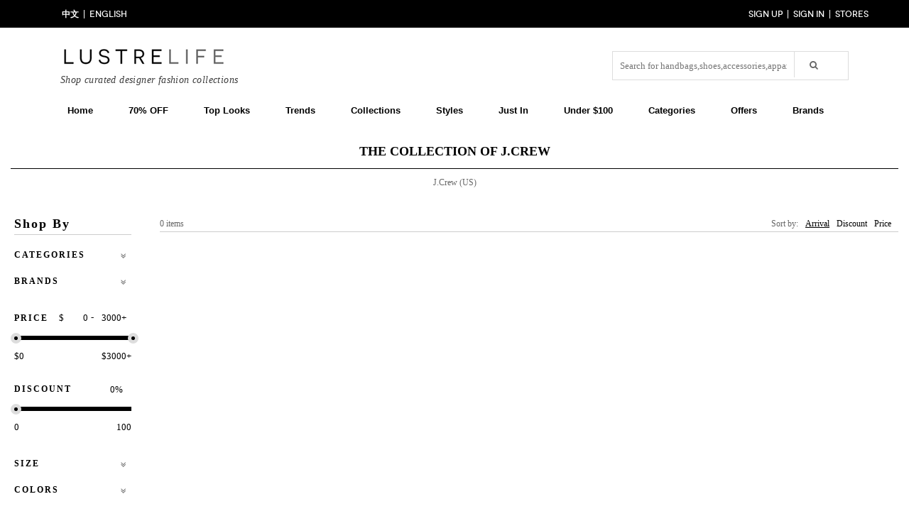

--- FILE ---
content_type: text/html; charset=UTF-8
request_url: https://lustrelife.com/store.php?store=396
body_size: 13210
content:
    
    


<!DOCTYPE html>
<!--[if lt IE 7 ]><html class="ie ie6" lang="en"> <![endif]-->
<!--[if IE 7 ]><html class="ie ie7" lang="en"> <![endif]-->
<!--[if IE 8 ]><html class="ie ie8" lang="en"> <![endif]-->
<!--[if (gte IE 9)|!(IE)]><!--><html lang="en" xmlns:wb="http://open.weibo.com/wb"> <!--<![endif]-->
<head>

	<meta charset="utf-8">
		
    
    
	
	
	    
	<title>J.Crew | Designer Women's Fashion & Accessories</title>
	<meta name="description" content="Designer fashion for women of luxury and contemporary brands from J.Crew">
    <meta name="keywords" content="J.Crew,fashion,luxury,contemporary,designer,top,brands,chic,trend,look,lookbook,magazine,collection,women,lady,shop,shopping,haute,celebrity,fashion show,fashion week,stylist,style,insider,fashionista,tip,recommendation,offers,deals,discounts,sales,fine,jewelry,beauty,artisan, emerging,bag,handbag,satchel,clutch,tote,duffel,duffle,crossbody,shoulder,backpack,wallet,bucket,shoe,footwear,heel,high heel, sandal,pumps,boot,platform,wedge,bootie,sneakers,apparel,dress,skirt,activewear,jacket,coat,everning wear,lingerie,pants,jeans,jumpsuit,suits,swimwear,bodysuit,lounge,evening,party,accessories,scarf,scarves,belt,hat,glove,clothing,clothes,international,worldwide" />
	<meta name="author" content="LustreLife | shop curated collections of designer fashion">    

	<meta name="viewport" content="width=device-width, initial-scale=1, maximum-scale=1">
	<meta property="wb:webmaster" content="598f3d74fbfa62fa" />

	 <link rel="stylesheet" href="https://lustrelife.com/style/cssheadmin1.css?v=3.2">
<!--	<link rel="stylesheet" href="https://maxcdn.bootstrapcdn.com/font-awesome/4.5.0/css/font-awesome.min.css"> -->
<!--	<link rel="stylesheet" href="https://opensource.keycdn.com/fontawesome/4.7.0/font-awesome.min.css" integrity="sha384-dNpIIXE8U05kAbPhy3G1cz+yZmTzA6CY8Vg/u2L9xRnHjJiAK76m2BIEaSEV+/aU" crossorigin="anonymous"> -->
	<link rel="stylesheet" href="https://lustrelife.com/css/font-awesome.min.css">


    <link rel="apple-touch-icon" href="http://d3jc1xzqrlv66a.cloudfront.net/images/apple-touch-icon.png">
	<link rel="apple-touch-icon" sizes="72x72" href="http://d3jc1xzqrlv66a.cloudfront.net/images/apple-touch-icon-72x72.png">
	<link rel="apple-touch-icon" sizes="114x114" href="http://d3jc1xzqrlv66a.cloudfront.net/images/apple-touch-icon-114x114.png">


	<style>
		/*header area*/
		.container, .container .sixteen.columns, .footer-newsletter .inner{width: 1140px !important;} /*header and footer width : 1140px*/
		.container .sixteen.columns{margin: 10px 0;}
		.container .ten.columns{float: right;}
		.home-featured .left-featured, .home-featured .right-featured{width: 280px !important;}
		.home-featured .center-featured{width: 555px !important;}
		.home-featured .container .eight.columns{width: 550px !important;}
		.sixteen.columns.firstslider .bx-wrapper{max-width: 1125px !important;}
		.bx-wrapper .bx-viewport{height: 446px !important;}
		.slide h4{text-align: center;}
		header, .topbar{margin: 0 auto; background-color: black !important;}  /*header background: black*/
		.top-left a, .top-center a.top-center-link, .top-right a{color: white !important;}  /*header text color: white*/
		.main-navigation{background-color: white !important;}  /*black area to white area in header*/
		#mega-menu-1{background: none !important;}  /*black area to white area in header*/

		#mega-menu-1 li a{background-color: white !important; color: black;}  /*black area to white area in header*/		
		header form {border: 1px solid #ddd;}  /*searchbox border:gray*/
    </style>    
	<style>
	@media (min-width:768px) and (max-width: 1140px){
		.container, .container .sixteen.columns, .footer-newsletter .inner{width: 96% !important; margin: 0 2%;}
		.home-featured .left-featured, .home-featured .right-featured{width: 24% !important;}
		.home-featured .center-featured{width: 48% !important;}
		.home-featured .container .eight.columns{width: 47% !important;}
		.sixteen.columns.firstslider .bx-wrapper{max-width: 98% !important;}
		.bx-wrapper .bx-viewport{height: 446px !important;}
		.footer-newsletter .inner .newsletter{width: 66%;}
		.footer-newsletter .inner .newsletter .input-text{}
		.social{width: 30% !important;}
		.bottom-featured .six.columns{width: 30% !important;}
	}
	@media (max-width:767px){
		.container, .container .sixteen.columns, .footer-newsletter .inner{width: 96% !important; margin: 0 2%;}
		.home-featured .left-featured, .home-featured .right-featured{width: 96% !important; margin: 0 2%;}
		.home-featured .left-featured a, .home-featured .right-featured a{float: left; width: 48%;}
		.home-featured .center-featured{width: 48% !important;}
		.home-featured .container .eight.columns{width: 100% !important;}
		.sixteen.columns.firstslider .bx-wrapper{max-width: 98% !important;}
		.bx-wrapper .bx-viewport{height: 446px !important;}
		.footer-newsletter .inner .newsletter{width: 100%;}
		.footer-newsletter .inner .newsletter .input-text{width: 170px;}
		.six.columns{width: 100% !important;}
		.social{width: 80% !important;}
		.social ul{float: right;}
	}
    </style>

    <link rel="stylesheet" href="https://lustrelife.com/menuscripts/stylesheets/navobile.css">


    <link rel="stylesheet" type="text/css" media="all" href="https://lustrelife.com/css/mailchimp_styles.css">
  	
    <!-- Pinterest -->
    <meta name="p:domain_verify" content="19fc0f00f093e174ef53e3b8b7a5ec4b"/>
    
    <!-- Facebook Pixel Code -->
    <script>
    !function(f,b,e,v,n,t,s){if(f.fbq)return;n=f.fbq=function(){n.callMethod?
    n.callMethod.apply(n,arguments):n.queue.push(arguments)};if(!f._fbq)f._fbq=n;
    n.push=n;n.loaded=!0;n.version='2.0';n.queue=[];t=b.createElement(e);t.async=!0;
    t.src=v;s=b.getElementsByTagName(e)[0];s.parentNode.insertBefore(t,s)}(window,
    document,'script','//connect.facebook.net/en_US/fbevents.js');
    
    fbq('init', '196217990722153');
    fbq('track', "PageView");</script>
    <noscript><img height="1" width="1" style="display:none"
    src="https://www.facebook.com/tr?id=196217990722153&ev=PageView&noscript=1"
    /></noscript>
    <!-- End Facebook Pixel Code -->  

    <!-- Pinterest Tag -->
    <script>
    !function(e){if(!window.pintrk){window.pintrk = function () {
    window.pintrk.queue.push(Array.prototype.slice.call(arguments))};var
      n=window.pintrk;n.queue=[],n.version="3.0";var
      t=document.createElement("script");t.async=!0,t.src=e;var
      r=document.getElementsByTagName("script")[0];
      r.parentNode.insertBefore(t,r)}}("https://s.pinimg.com/ct/core.js");
    pintrk('load', '2614454329146', {em: '<user_email_address>'});
    pintrk('page');
    </script>
    <noscript>
    <img height="1" width="1" style="display:none;" alt=""
      src="https://ct.pinterest.com/v3/?event=init&tid=2614454329146&pd[em]=<hashed_email_address>&noscript=1" />
    </noscript>
    <!-- end Pinterest Tag --> 
    
</head>
<body>
<style>
li.mega-unit.mega-hdr.last ul li {
    width: 50% !important;
    float: left !important;
}

</style>

<div class="page-wrap" id="content">    
<!-- HEADER STARTS -->
        <header>
            
                <div class="container">
                    <div class="sixteen columns topbar" style="text-align:center;">
                    <ul class="top-left">
                       <li><a href="http://haishangsou.com/store.php?store=396">中文</a></li>
                       <li><a href="/store.php?store=396">ENGLISH</a></li>
                       <li></li>
                    </ul>

					<!--
                    <span class="top-center"><a class="top-center-link" href="https://mylustrelife.com">Get personalized recommendations</a></span>
					-->
                    
                    <ul class="top-right">
						                            <li><a href="https://lustrelife.com/signup.php">Sign up</a></li>
                            <li><a href="https://lustrelife.com/signin.php">Sign in</a></li>
													<li><a href="https://lustrelife.com/stores.php">Stores</a></li>
                        <!--    
             				<li><a href="https://lustrelife.com/shopping_cart.php">购物车</a></li>
                        -->
                    </ul>
                </div>
		    </div>
            
            <div class="sixteen columns logo-search-wrap">
                    <div class="container">
                        <div class="logo-inner">
                         <a href="https://lustrelife.com/index.php"><img src="https://lustrelife.com/images/ll-logo.png" 
                         			class="logo" alt="Shop curated collections of designer fashion">
                         			<span>Shop curated designer fashion collections</span></a>
                        </div>
                        <div class="search-inner">
                                <div class="search-boxx clearfix" style="visibility:">
                                    <form class="searchform" method="GET" action="https://lustrelife.com/srch.php">
                                        <input type="text" id="kw" name="kw" class="text-search" 
                                            placeholder="Search for handbags,shoes,accessories,apparel"
                                            title="Search for handbags,shoes,accessories,apparel" />
                                        <button type="submit" class="submitsearch" value="" name="submit">
							                <i class="fa fa-search"></i>
							            </button>
                                    </form>
                                </div>
						</div>
                        
                    </div>
            
            </div>
            <div class="sixteen columns top-menu-wrap" style="background:white; border:none !important">

					      <a id="show-navobile" href="#" class="navobile-mobile-only"><i class="fa fa-bars"></i></a>
					      <div class="nav-wrapper">
					          <div class="container" style="padding:0">
					              <nav id="navigation" class="cf">
					                <ul class="parent-items">
					                  <li><a href="https://lustrelife.com/">Home</a></li>
					                  <li><a href="https://lustrelife.com/discount.php">70% OFF</a></li>
					                  <li><a href="https://lustrelife.com/top">Top Looks</a></li>
					                  <li><a href="https://lustrelife.com/collections">Trends</a></li>
					                  <li><a href="https://lustrelife.com/feeds.php">Collections</a></li>
					                  <li><a href="https://lustrelife.com/news">Styles</a></li>
					                  <li><a href="https://lustrelife.com/new.php">Just In</a></li>
					                  <li><a href="https://lustrelife.com/chic.php">Under $100</a></li>
 					                  <li><a href="https://lustrelife.com/select.php">Categories</a>
					                    <ul class="megamenu">
                                        	                                            <li>
					                            <div class="item">
													<h3><a href="https://lustrelife.com/select.php?sel=1">
														Handbags</a></h3>
                                                	<ul class="child-items">
                                                    <li>
                                                    <a href="https://lustrelife.com/select.php?sel=1&sc[]=1">Satchel</a>
                                                    </li>
                                                    <li>
                                                    <a href="https://lustrelife.com/select.php?sel=1&sc[]=2">Clutch</a>
                                                    </li>
                                                    <li>
                                                    <a href="https://lustrelife.com/select.php?sel=1&sc[]=3">Tote Bag</a>
                                                    </li>
                                                    <li>
                                                    <a href="https://lustrelife.com/select.php?sel=1&sc[]=7">Shoulder</a>
                                                    </li>
                                                    <li>
                                                    <a href="https://lustrelife.com/select.php?sel=1&sc[]=8">Crossbody</a>
                                                    </li>
                                                    <li>
                                                    <a href="https://lustrelife.com/select.php?sel=1&sc[]=50">Backpack</a>
                                                    </li>
                                                    <li>
                                                    <a href="https://lustrelife.com/new.php?category[]=1">
                                                        New Arrivals</a></li>
                                                    <li>
                                                    <a href="https://lustrelife.com/chic.php?t=1&category[]=1">
                                                        Under $100</a></li>
                                                    <li>
                                                    <a href="https://lustrelife.com/chic.php?t=2&category[]=1">
                                                        Under $200</a></li>
                                                    <li>
                                                    <a href="https://lustrelife.com/sale.php?category[]=1">
                                                        Sale</a></li>
                                                	</ul>
												</div>
                                            </li>
                                        	                                            <li>
					                            <div class="item">
													<h3><a href="https://lustrelife.com/select.php?sel=2">
														Shoes</a></h3>
                                                	<ul class="child-items">
                                                    	<li><a href="https://lustrelife.com/select.php?sel=2&sc[]=11&sc[]=23">
															Pumps</a></li>
                                                        <li><a href="https://lustrelife.com/select.php?sel=2&sc[]=9&sc[]=24">
															Sandals</a></li>
                                                        <li><a href="https://lustrelife.com/select.php?sel=2&sc[]=13">
															Boots</a></li>
                                                        <li><a href="https://lustrelife.com/select.php?sel=2&sc[]=10">
															Wedges</a></li>
                                                        <li><a href="https://lustrelife.com/select.php?sel=2&sc[]=12">
															Flats</a></li>
                                                        <li><a href="https://lustrelife.com/select.php?sel=2&sc[]=15">
															Sneakers</a></li>
                                                        <li><a href="https://lustrelife.com/new.php?category[]=2">
															New Arrivals</a></li>
                                                        <li><a href="https://lustrelife.com/chic.php?t=1&category[]=2">
															Under $100</a></li>
                                                        <li><a href="https://lustrelife.com/chic.php?t=2&category[]=2">
															Under $200</a></li>
                                                        <li><a href="https://lustrelife.com/sale.php?category[]=2">
															Sale</a></li>
                                                	</ul>
												</div>
                                            </li>
                                        	                                            <li>
					                            <div class="item">
													<h3><a href="https://lustrelife.com/select.php?sel=6">
														Accessories</a></h3>
                                                	<ul class="child-items">
                                                    	<li><a href="https://lustrelife.com/select.php?sel=6&sc[]=16">
															Belts</a></li>
                                                        <li><a href="https://lustrelife.com/select.php?sel=6&sc[]=17">
															Scarves</a></li>
                                                        <li><a href="https://lustrelife.com/select.php?sel=6&sc[]=18">
															Sunglasses</a></li>
                                                        <li><a href="https://lustrelife.com/select.php?sel=6&sc[]=19">
															Hats</a></li>
                                                        <li><a href="https://lustrelife.com/select.php?sel=6&sc[]=49">
															Wallet/Wristlet</a></li>
                                                        <li><a href="https://lustrelife.com/select.php?sel=6&sc[]=42&sc[]=43&sc[]=44&sc[]=45&sc[]=46&sc[]=47&sc[]=36">
															Watch/Jewelry</a></li>
                                                        <li><a href="https://lustrelife.com/new.php?category[]=6">
															New Arrivals</a></li>
                                                        <li><a href="https://lustrelife.com/chic.php?t=1&category[]=6">
															Under $100</a></li>
                                                        <li><a href="https://lustrelife.com/chic.php?t=2&category[]=6">
															Under $200</a></li>
                                                        <li><a href="https://lustrelife.com/sale.php?category[]=6">
															Sale</a></li>
                                                	</ul>
												</div>
                                            </li>
                                        	                                            <li>
					                            <div class="item">
													<h3><a href="https://lustrelife.com/select.php?sel=7">
														Apparel</a></h3>
                                                	<ul class="child-items">
                                                    	<li><a href="https://lustrelife.com/select.php?sel=7&sc[]=28">
															Dress</a></li>
                                                        <li><a href="https://lustrelife.com/select.php?sel=7&sc[]=29">
															Skirt</a></li>
                                                        <li><a href="https://lustrelife.com/select.php?sel=7&sc[]=27&sc[]=31">
															Coat/Jacket</a></li>
                                                        <li><a href="https://lustrelife.com/select.php?sel=7&sc[]=30&sc[]=51">
															Tops/Sweater</a></li>
                                                        <li><a href="https://lustrelife.com/select.php?sel=7&sc[]=33&sc[]=39&sc[]=53">
															Jeans/Pants</a></li>
                                                        <li><a href="https://lustrelife.com/select.php?sel=7&sc[]=52">
															Activewear</a></li>
                                                        <li><a href="https://lustrelife.com/select.php?sel=7&sc[]=32">
															Swimwear</a></li>
                                                        <li><a href="https://lustrelife.com/select.php?sel=7&sc[]=34">
															Lingerie</a></li>
                                                        <li><a href="https://lustrelife.com/new.php?category[]=7">
															New Arrivals</a></li>
                                                        <li><a href="https://lustrelife.com/sale.php?category[]=7">
															Sale</a></li>
                                                	</ul>
												</div>
                                            </li>
					                        <li>
					                            <div class="item">
                                                   <h3><a href="https://lustrelife.com/select.php">Trends</a></h3>
                                                   <ul class="child-items">
                                                      <li><a href="https://lustrelife.com/select.php?sel=9">
                                                        Top Designers</a></li>
                                                      <li><a href="https://lustrelife.com/select.php?sel=8">
                                                        Contemporary</a></li>
                                                      <li><a href="https://lustrelife.com/select.php?sel=3">
                                                        Everyday Chic</a></li>
                                                      <li><a href="https://lustrelife.com/active.php">
                                                        Activewear</a></li>
                                                      <li><a href="https://lustrelife.com/burberry">
                                                        Burberry</a></li>
                                                      <li><a href="https://lustrelife.com/brandoffers.php?brand=93">
                                                        Givenchy</a></li>
                                                      <li><a href="https://lustrelife.com/brandoffers.php?brand=25">
                                                        Fendi</a></li>
                                                      <li><a href="https://lustrelife.com/brandoffers.php?brand=178">
                                                        Kenzo</a></li>
                                                      <li><a href="https://lustrelife.com/brandoffers.php?brand=285">
                                                        Roger Vivier</a></li>
                                                      <li><a href="https://lustrelife.com/brandoffers.php?brand=60">
                                                        Valentino</a></li>
                                                   </ul>
					                            </div>  
					                        </li>
										</ul>
					                  </li>
                                      					                  <li><a href="https://lustrelife.com/promo.php">Offers</a></li>
                                      					                  <li><a href="https://lustrelife.com/brands.php">Brands</a></li>
									  					                </ul>
                                    <!--
									<div style="margin-left:20px; color: #000080; font-weight: bold">Disclosure: We may be compensated if you make purchases through the links on this page.</div>
                                    -->
					              </nav>
					        </div>
					      </div>

            </div>
            

        </header>
<!-- HEADER ENDS -->


	<link href="https://lustrelife.com/style/style_allan.css" rel="stylesheet" type="text/css" >
	<link href="https://lustrelife.com/toggle/styles.css" rel="stylesheet" type="text/css" >
	<link rel="stylesheet" type="text/css" href="https://lustrelife.com/style/filter_ext.css" media="all">
	<link rel="stylesheet" href="https://lustrelife.com/style/font-awesome.min.css">
	<link href="https://lustrelife.com/style/color.css" rel="stylesheet" type="text/css" >  
	<link href="https://lustrelife.com/style/filter.css" rel="stylesheet" type="text/css" >  
    <link rel="stylesheet" href="https://lustrelife.com/style/uniform.default.css"> 

<style>
	.left_column ul li .checker {
    margin-left: 0 !important;
}
</style>
	
    <!-- content_block -->
<div class="wraper">    
    <div class="content_block">
    
    	    
    	
        <h4 class="search_for search_for_bg">
            The Collection of J.Crew        </h4>
		
        <!-- store description -->
        <div class="store_desc" style="display:">
        	J.Crew (US)        </div><br/>   
        <!-- end of store description -->
   	</div>
	<div class="clear"></div>
    <!-- end of content_block for the top -->

    <div class="content_block">
    
	<!-- accordion section -->
	<dl class="filteraccordion">
    <dt>
      <span>Shop By</span><i class="accordion_icon fa fa-chevron-down"></i>
    </dt>
    
    <!-- start of accordion_content -->
	<dd class="accordion_content"> 

    
		<form name="regform" method="get" id="regform" action="">                      
        <!-- left_column -->
    	<div class="left_column sticky">
			 
            <div>
                <h3 class="heading">Shop By</h3>
            </div>           
            <div id="dropdown-1">
            <div class="option-heading">
                        <i class="fa fa-angle-double-up" style="display:none"></i>
                        <i class="fa fa-angle-double-down" style="display:"></i>
                        <h3>CATEGORIES</h3>      
            </div>
            <div class="option-content" style="display:none">                        
            <ul class="check_list check_list_show">
			  
    		</ul>
            </div>
            </div>     
            <div style="clear:both;"></div>
            <div style="height:10px;"></div>        
        <!-- End of Categories -->                    

        <!-- All Brands  -->        
		<div id="dropdown-2">
		<div class="option-heading">
				    <i class="fa fa-angle-double-up" style="display:none"></i>
				    <i class="fa fa-angle-double-down" style="display:"></i>
			    	<h3>BRANDS                        <span style="display:none">
                        	<a style="float:right;padding-right:5px" href="javascript:clearBrands2();">
                            	<img src="images/clear.png" alt="clear all" title="clear all"/>
                            </a>
                        </span>
                    </h3>
		</div>
		<div class="option-content" style="display:none">        
        <div class="searchSelections">
            <div id="search_options_border">
                <div id="search_options_main">	
                    <input type="text" placeholder="Enter a brand" id="brandlist" name="brand" autocomplete="off" class="user-search-filter-input" onkeyup="setBrand();">
                    <div class="nano">
                        <div id="brands" class="overthrow nano-content description" style="padding:0px 0px 0px 0px !important;">  							
                            <div id="loading"></div>                            
                            <div id="selectlist" class="select_list">
                                                                <ul class="brand-list">
                                                                </ul>
                            </div>
                        </div>
                    </div>
                </div>
            </div>
        </div>
        <div style="clear:both;"></div>        
        </div>
		</div>     
        <div style="clear:both;"></div>
        <div style="height:10px;"></div>
        <!-- End of All Brands -->                    
 
        <!-- price filter ->
        <!-- prices -->  
<div style="clear:both;"></div>
<div style="height:10px;"></div>        
<div class="pricelabel">
    <h3 class="blacktext"><b>PRICE</b></h3>
    <span class="prefix blacktext">$</span>
    <input name="lowprice" class="blacktext lowprice ui-corner-all ui-slider-handle-odd" value="" readonly></input><p class="minus blacktext">-</p>
    <!--
    <input name="highprice" class="blacktext highprice ui-corner-all ui-slider-handle-even" value="" readonly></input>
    -->
    <input name="highprice" class="blacktext highprice ui-corner-all ui-slider-handle-even" value="" readonly></input>
    <span class="more blacktext">+</span>
    
</div>
<div class="priceslider"><div class="example-gaps"></div></div>
<div class="limits">
    <span class="llimit blacktext">$0</span>
    <span class="hlimit blacktext">$3000+</span>
</div>
<!-- end of prices -->
        <!-- end of price filter -->
                 
        <!-- discount filter -->
        <!-- discount -->
<div class="discountlabel">
    <h3 class="blacktext"><b>DISCOUNT</b></h3>
    <input name="discountpro" class="blacktext discountpro ui-corner-all ui-slider-handle-odd"  value="" readonly></input>
    <span class="suffix blacktext">%</span>
    
</div>
<div class="discountslider"><div class="example-gaps"></div></div>
<div class="limits">
    <span class="llimit blacktext">0</span>
    <span class="hlimit blacktext">100</span>
</div>

<div style="clear:both;"></div>
<div style="height:10px;"></div>        
<!-- end of discount -->                                 
        <!-- end of discount filter -->

		<!-- sizes -->
			
        <div id="dropdown-6">
		    <div class="option-heading">
                <i class="fa fa-angle-double-up" style="display:none"></i>
                <i class="fa fa-angle-double-down" style="display:"></i>
                <h3>SIZE</h3>
			</div>
			<div class="option-content" style="display:none">
                                      
		   	</div>
		</div>  
        <div style="clear:both;"></div>
        <div style="height:10px;"></div>
        <!-- End of Sizes -->  

		<!-- colors -->
			
        <div id="dropdown-7">
		    <div class="option-heading">
                <i class="fa fa-angle-double-up" style="display:none"></i>
                <i class="fa fa-angle-double-down" style="display:"></i>
                <h3>COLORS</h3>
			</div>
			<div class="option-content" style="display:none">
                <ul class="colors-picker">
                                </ul>
		   	</div>
		</div>  
        <div style="clear:both;"></div>
        <div style="height:10px;"></div>
        <!-- End of Colors -->  

		<!-- hidden size checkboxes -->
        <div style="display:none">
               
        </div>
        <!-- end of hidden size checkboxes -->
 
 		<!-- hidden color checkboxes -->
        <div style="display:none">
               
        </div>
        <!-- end of hidden color checkboxes -->
           
            <div style="display:block">
			<input type="hidden" id="store" name="store" value="396"> 
			<input type="hidden" id="sortBy" name="sortBy" value="0">                                                  
			<input type="hidden" id="formhash" name="formhash" value="2e5dc89ab5b3510cb6ae4017fb6d9f60"> 
            </div>                       
        </div>                                 
		</form>
        
        </dd>
        <!-- end of accordion_content -->
       	</dl>
    
        <!-- end of accordion section -->    
        <!-- /left_column -->

        <!-- right_column -->
        <div class="right_column">

			            <!-- sort_block -->
            <div class="sort_block">
                <ul>
                    <li>Sort by:</li>
                    <li><a href="#" onclick="onSort(0);" class="selected">
                            Arrival</a></li>
                    <li><a href="#" onclick="onSort(1);" serif_steelblue>
                            Discount</a></li>
                    <li><a href="#" onclick="onSort(2);" serif_steelblue>
                            Price</a></li>
                </ul>
                <div class="pager">
                    0 items          
                </div>                                                            
            </div>
            <!-- /sort_block -->
            
            <!-- product_list -->
			<div class="product_list product_list_4cols">
        	<ul id="container">
            	<!--
    			<div class="ajaxloader"><img src="http://i.imgur.com/6RMhx.gif" alt="loading..." /></div>     
                -->    
            </ul>
            </div>
        	<div class="ajaxloader"><img src="https://lustrelife.com/images/6RMhx.gif" alt="loading..." /></div><!--ajaxloader-->            			
            <!-- /product_list -->
            <div style="clear:both;"></div>
            <br><br>
    		<div class="scrollEnd" style="dislay:none;text-align:center;font-weight:bold;">No more pages to load</div><!--ajaxloader-->            			
            
		</div>
        <!-- end of right column -->

        <!-- overlays -->
                <!-- overlay -->
        <div id="overlap" style="position:fixed; display:none;"></div>
        <div id="overlaptwo" style="display:none;position:fixed;">
        <div id="formContainer">
            <div id="formContainer_border">
                <div id="formContainer_main"> 
                    <div id="msg_confirm" style="display:none">
                        <div id="msg_confirm_msg" class="serif_black" style="font-size:13px">
                            You have added                             as your favorites</div>
                        <div id="msg_delete_msg" class="serif_black" style="font-size:13px">
                            You have removed                             from your favorites</div>
                        <br/>
                        <button class="button white" type="button" onclick="restore()">Ok</button>                        	
                    </div>
                    <div id="msg_error" style="display:none">
                        <div id="msg_error_msg" class="serif_red" style="font-size:13px">
                            Unable to follow this collection. Please try again later.</div><br/>
                        <button class="button white" type="button" onclick="restore()">Close</button>                        	
                    </div>                                                                            
                </div>
            </div>
        </div>
        </div>
        <!-- end of overlay -->

        <!-- Sign-Up/Sign-In overlay -->
        <div id="overlap2" style="position:fixed; display:none;"></div>
        <div id="overlaptwo2" style="display:none;position:fixed;">
        <div id="formContainer">
            <div id="formContainer_border">
                <div id="formContainer_main">
                    <div id="msg_info">                    
                    </div>                    
                    <div id="msg_info2">  
                        <form name="regform2" method="post" id="regform2" action="post_manage.php" target="uploadframe">
                            
                        <div class="serif_red" style="font-size:20px">
                        Sign up to create an account                        </div>
                        <div class="serif" style="font-size:18px;font-weight:normal;">
                        Save your favorites and receive the latest offers                        </div>
                        <br/>
                        <div class="serif_red" style="font-size:14px">
                        Already have an account? Please <a href="javascript:onSignin();">
							<span style="font-weight:bold;text-decoration:underline">sign in</span></a>
                        </div><br/>                        
                        <table style="margin:auto;" cellspacing="0" cellpadding="0" border="0">
                        <!--
                        <tr>
                            <td style="width:130px;text-align:right;" class="serif14">
                            Your name:</td>
                            <td>						                
                            <input class="form_field" id="uname" name="uname" maxlength="32" value="" 
                                title="Enter your name" onclick="clearInput(this)" onblur="/*getDefVal(this)*/" />						                                </td>
                        </tr> 
                        -->
                        <tr>
                            <td style="width:130px;text-align:right;" class="serif14">
                            Your Email Address:</td>
                            <td>
                            <input class="form_field" id="uemail" name="uemail" maxlength="64" value="" 
                                title="Enter your email"  onclick="clearInput(this)" onblur="/*getDefVal(this)*/" />
                            </td>
                        </tr>
                        <tr>
                            <td style="width:130px;text-align:right;" class="serif14">
                            Create Password:</td>
                            <td>
                            <input class="form_field" type="password" id="upwd" name="upwd" maxlength="50" value="" 
                                title="Enter password"  onclick="clearInput(this)" onblur="/*getDefVal(this)*/" />
                            </td>
                        </tr> 
                        <tr style="display:none">
                            <td style="width:130px;text-align:right;" class="serif14">
                            Confirm password:</td>
                            <td>
                            <input class="form_field" type="password" id="upwd2" name="upwd2" maxlength="50" value="" 
                                title="Confrm password"  onclick="clearInput(this)" onblur="/*getDefVal(this)*/" />
                            </td>
                        </tr>
                        </table>
                        <br/>               
                        <input type="checkbox" name="readme" id="readme" value="1" checked /> 
                        <label>
                        By signing up you agree to our <a href="terms.php" target="_new">Terms and Conditions</a></label>
                        <br><br>
                        <button class="button red" type="submit" name="subone_1" id="subone_1">
                        Sign up</button>
                        <button class="button white" type="button" onclick="restore2()">
                        Cancel</button>
                        <span id="allowSkip" class="serif14">
                            &nbsp;&nbsp;<a href="#" onclick="return onSkip();">
                            <span>skip signup</span></a></span>
                        </span>
                        <input type="hidden" id="formhash" name="formhash" value="2e5dc89ab5b3510cb6ae4017fb6d9f60">
                        <input name="action" value="subregister" type="hidden"/>  
                        <input name="type" value="fromoffer" type="hidden"/>                                                      
                        <br/><br/>
                        <div id="errmsgone" class="errmsgone" style="display:none;">
                            <p></p>
                        </div>                 
                        </form>                            
                    </div>
                    <div id="msg_confirm2" style="display:none">
                        <div id="msg_confirm_msg2" class="serif_green" style="font-size:13px">
							Thank you for signing up! Please press OK to continue.                            
                        </div>
                        <br/>
                        <button class="button white" type="button" onclick="onContinue()">Ok</button>                        	
                    </div>                        
                    <div id="msg_error2" style="display:none">
                        <div id="msg_error_msg2" class="serif_red" style="font-size:13px">
                            Sign up is unsuccessful. Please try again later.</div><br/>
                        <button class="button white" type="button" onclick="onSignup()">Ok</button>                        	
                    </div>
                    <div id="msg_signin">  	<!-- sign-in form -->
                        <form name="signinform" method="post" id="signinform" action="post_manage.php" target="uploadframe">
                        <div class="serif_red" style="font-size:20px">
                        Please sign in with your account</div><br/>
                        <table style="margin-left:50px" cellspacing="0" cellpadding="0" border="0">
                        <tr>
                            <td style="width:130px;text-align:right;" class="serif14">
                            Email address:</td>
                            <td>						                
                            <input class="form_field" id="uemail" name="uemail" maxlength="64" value="" 
                                    title="" onclick="clearInput(this)" onblur="/*getDefVal(this)*/" />
                            </td>
                        </tr> 
                        <tr>
                            <td style="width:130px;text-align:right;" class="serif14">
                            Password:</td>
                            <td>						                
                            <input class="form_field" type="password" id="upwd" name="upwd" maxlength="64" value="" 
                                    title="" onclick="clearInput(this)" onblur="/*getDefVal(this)*/" />
                            </td>
                        </tr> 
                        </table>
                        <br /><br />
                        <!--<button type="button" class="button red" name="subone" id="subone">Submit</button>&nbsp;&nbsp;-->
                        <input type="submit" class="button red" name="subone2" id="subone2" 
                            value="Sign in"></input>&nbsp;&nbsp;
                        <a href="getpassword.php">
                        Forgot your password?</a>
                        <input type="hidden" id="formhash" name="formhash" value="2e5dc89ab5b3510cb6ae4017fb6d9f60">
                        <input name="action" value="subsignin" type="hidden">
                        <input name="type" value="fromoffer" type="hidden"/>
                        <br />
                        <div class="serif14">
						Do not have an account? Please <a href="javascript:onSignup();"><b>Sign up</b></a></div>
                        <br />
                        <div id="errmsgone2" class="errmsgone" style="display:none;">
                            <p></p>
                        </div>
                        </form>
                    </div>
                    <div id="signin_confirm" style="display:none">
                        <div class="serif_green" style="font-size:13px">
                        Welcome back! Please press OK to continue.                        </div>
                        <br/>
                        <button class="button white" type="button" onclick="onContinue()">Ok</button>                        	
                    </div>                        
                </div>
            </div>
        </div>
        </div>
        <!-- end of overlay -->

        <!-- Collection Overlay -->
        <div id="overlap3" style="position:fixed; display:none;"></div>
        <div id="overlaptwo3" style="display:none;position:fixed;">
        <div id="formContainer">
            <div id="formContainer_border">
                <div id="formContainer_main">
                    <div id="msg_info3" style="text-align:left;">  
                        <form name="regform4" method="post" id="regform4" action="post_manage.php" target="uploadframe">
                        <div class="serif14 serif_bold" style="border-bottom:1px solid #ddd;margin-bottom:10px">
                        Select a Collection:                        </div>
                        <div class="collection_options">                           
                                                </div>
                        
                        <div style="margin-top:20px;">         
                            <input class="button red" type="button" onclick="onAddCollection();" 
                                    value="Create Collection"/>
                            <button class="button white" type="button" onclick="restore3(0)">
                            Cancel</button>
                            <input type="hidden" id="formhash" name="formhash" value="2e5dc89ab5b3510cb6ae4017fb6d9f60">
                            <input name="action" value="sub_collectitem" type="hidden"/>  
                            <input name="offerId" id="offerId" value="" type="hidden"/>   
                            <input name="collectionId" id="collectionId" value="" type="hidden"/>
                            <br/><br/>
                            <div id="errmsgone3" class="errmsgone" style="color:#a01e1b;font-size:14px;display:none;">
                                <p></p>
                            </div> 
                        </div>                
                        </form>                            
                    </div>
                    <div id="msg_confirm3" style="display:none">
                        <div id="msg_confirm_msg3" class="serif14 serif_gray">
                            Added to Collection.                        </div>
                        <br/>
                        <button class="button white" type="button" onclick="restore3(1)">Ok</button>                        	
                    </div>
                    <div id="msg_error3" style="display:none">
                        <div id="msg_error_msg3" class="serif_red serif14">
                            Unable to add to collection. Please try again later.</div><br/>
                        <button class="button white" type="button" onclick="restore3(0)">Ok</button>                        	
                    </div>
                    <div id="msg_addcollection" style="display:none">  
                        <form name="regform3" method="post" id="regform3" action="post_manage.php" target="uploadframe">
                        <div class="serif14 serif_bold" style="text-align:left;border-bottom:1px solid #ddd;margin-bottom:10px">
                        Create Collection::
                        </div>
                        <br/>
                        <div style="text-align:left;">
                            <div class="serif12 serif_bold">Collection Name:</div>
                            <input type="text" id="cname" name="cname" maxlength="32" style="margin-left:0px;width:200px";
                                title="Collection Name" />	
                            <br/><br/>
                            <div class="serif12 serif_bold">Description:</div>
                            <textarea id="cdescription" name="cdescription" maxlength="1024" style="width:400px;height:50px;" 
                                title="Collection Description"></textarea>	
                        </div>
                        
                        <div style="text-align:left;margin-top:20px;">         
                            <input class="button red" type="button" value="Add"
								onclick="createCollection()"/>
                            <button class="button white" type="button" onclick="restore3(0)">
                            Cancel</button>
                            <input type="hidden" id="formhash" name="formhash" value="2e5dc89ab5b3510cb6ae4017fb6d9f60">
                            <input name="action" value="sub_addcollect" type="hidden"/>  
                            <input name="offerId" id="offerId" value="" type="hidden"/>                                
                            <br/><br/>
                            <div id="errmsgone4" class="errmsgone" style="color:#a01e1b;font-size:14px;display:none;">
                                <p></p>
                            </div> 
                        </div>                
                        </form>                                                    	
                    </div>
                </div>
            </div>
        </div>
        </div>
        <!-- end of overlay -->
        <!-- end of overlays -->
        
	</div>
 	<!-- /content_block -->

</div> 
<!-- end of wraper -->

 <div class="total_page" style="display:none"></div>

<style>
	/*footer area*/
	.footer-newsletter{width: 100%; overflow: hidden; background-color: #f9f9fa;} /*footertop background: gray*/
	.footer-newsletter .inner{padding: 15px 0; margin: 0 auto;} /*email area*/
	.footer-newsletter .inner .newsletter{float: left; margin: 0; width: 650px; padding-top: 5px;} /*email area*/
	.footer-newsletter .inner .newsletter h4{float: left; margin-right: 20px; color: black; padding-top: 10px; 
		font-size: 16px; text-transform: uppercase;} /*field name*/
	.footer-newsletter .inner .newsletter .newsletter-form{float: left; margin: 0;} /*input area*/
	.footer-newsletter .inner .newsletter .input-text{width: 280px; border: 1px solid black; height: 32px;
		background-color: white; line-height: 32px; float: left; padding: 0 10px; color: #999;}
	.footer-newsletter .inner .newsletter button.subscribe{background-color: black; padding: 0.75em 1em; 
		font-size: 12px; cursor: pointer; color: white; float: left; text-transform: uppercase;}
	.social{float: right;}
	.social ul{float: left; line-height: 45px; list-style: none;}
	.social ul li{float: left; margin-right: 7px;}
	.social li a{font-size: 18px; line-height: 35px; width: 35px; height: 35px; color: black; text-align: center;}

	footer{background-color: black; margin-top: 0;}
	.footer-menu ul li, .footer-menu ul li a, .social span, .social a, .copyright, .copyright a{color: white;}
	footer .copyright {padding-top:20px;}
	.container .two.columns{width: 100px !important;}
</style>

<div><iframe id="uploadframe" name="uploadframe" width="0" height="0" marginwidth="0" frameborder="0" src="about:blank"></iframe></div>

<!-- Begin MailChimp Signup Form -->
<!--
<div id="mc_embed_signup">
-->


















 <!--ADD ALL THIS (START)-->
      <!-- Begin MailChimp Signup Form -->
<div class="footer-newsletter">
  <div class="inner">




    <div class="newsletter six columns">
    <form novalidate="" target="_blank" class="validate" name="mc-embedded-subscribe-form" id="mc-embedded-subscribe-form" method="post" action="//lustrelife.us8.list-manage.com/subscribe/post-json?u=e6dcffa71d82eab1feb540394&amp;id=ae5f8e57c6&c=?">
        <h4>Sign up for emails</h4>
     <div class="newsletter-form">
        <input type="email" value="" class="input-text required-entry validate-email" 
        	placeholder="Enter your email address" 
        	title="Sign up for our newsletter" id="mce-EMAIL" name="EMAIL">
        <button class="button subscribe" id="mc-embedded-subscribe" name="subscribe" title="Subscribe" type="submit"><i class="fa fa-envelope"></i>
        	<span>Subscribe</span></button>
     </div> <!--newsletter-form-->
 	<div class="clear" id="mce-responses">
		<div style="display:none" id="mce-error-response" class="response"></div>
		<div style="display:none" id="mce-success-response" class="response"></div>
	</div>    <!-- real people should not fill this in and expect good things - do not remove this or risk form bot signups-->     
    <div aria-hidden="true" style="position: absolute; left: -5000px;"><input type="text" value="" tabindex="-1" name="b_e6dcffa71d82eab1feb540394_ae5f8e57c6"></div>
    </form>
</div> <!--newsletter-->



<div class="social six columns">
	<ul class="link" style="margin-top:10px">
    	        <li class="fb"><a target="_blank" rel="nofollow" href="http://facebook.com/lustrelifecom" title="Facebook"><i class="fa fa-facebook"></i></a></li>
        <li class="pintrest"><a target="_blank" rel="nofollow" href="https://www.pinterest.com/lustrelife/" title="PInterest">
        	<i class="fa fa-pinterest-square"></i></a></li>
        <li class="tw"><a target="_blank" rel="nofollow" href="http://twitter.com/lustrelife" title="Twitter"><i class="fa fa-twitter"></i></a></li>
        <!--
		<li class="googleplus"><a target="_blank" rel="nofollow" href="#" title="GooglePlus"><i class="fa fa-google-plus"></i></a></li>
		<li class="rss"><a target="_blank" rel="nofollow" href="#" title="RSS"><i class="fa fa-rss"></i></a></li>
		<li class="linkedin"><a target="_blank" rel="nofollow" href="#" title="Linkedin"><i class="fa fa-linkedin"></i></a></li>
		<li class="youtube"><a target="_blank" rel="nofollow" href="#" title="Youtube"><i class="fa fa-youtube"></i></a></li>
        -->
	</ul> <!--link-->
</div> <!--social-->   

		<div style="clear:both"></div>
        <div id="notification_container"></div>

    
  </div> <!--inner-->
</div>
</div>

      <!--ADD ALL THIS (END)-->
	<div class="social">
        <ul class="link">
			<li class="fb"><a target="_blank" rel="nofollow" href="http://facebook.com/lustrelifecom" title="Facebook"><i class="fa fa-facebook"></i></a></li>
			<li class="pintrest"><a target="_blank" rel="nofollow" href="https://www.pinterest.com/lustrelife/" title="PInterest"><i class="fa fa-pinterest-square"></i></a></li>
			<li class="tw"><a target="_blank" rel="nofollow" href="http://twitter.com/lustrelife" title="Twitter"><i class="fa fa-twitter"></i></a></li>
        <!--
        <li class="googleplus"><a target="_blank" rel="nofollow" href="#" title="GooglePlus"><i class="fa fa-google-plus"></i></a></li>
        <li class="rss"><a target="_blank" rel="nofollow" href="#" title="RSS"><i class="fa fa-rss"></i></a></li>
         <li class="linkedin"><a target="_blank" rel="nofollow" href="#" title="Linkedin"><i class="fa fa-linkedin"></i></a></li>
        <li class="youtube"><a target="_blank" rel="nofollow" href="#" title="Youtube"><i class="fa fa-youtube"></i></a></li>
        -->
		</ul> <!--link-->
	</div> <!--social-->
    
  </div> <!--inner-->
</div>

<!--
</div>
<!--End mc_embed_signup-->

<footer>
<div class="container">
        <div class="nine columns footer-menu">
            <ul>
                <li><a href="https://lustrelife.com/intro.php">About Us</a></li>
                <li><a href="https://lustrelife.com/contact.php">Contacts</a></li> 
                <li><a href="https://lustrelife.com/faq.php">FAQ</a></li> 
                <li><a href="https://lustrelife.com/terms.php">Service Terms</a></li> 
            </ul>
        </div>
        <div class="five columns social">
        <span></span>
        <!--
        <span>Follow us:</span>
            <ul>
            	                <li><a href="http://www.facebook.com/lustrelifecom" target="_blank"><img src="https://lustrelife.com/images/facebook.jpg"></a></li>
                <li><a href="http://www.twitter.com/lustrelife" target="_blank"><img src="https://lustrelife.com/images/twitter.jpg"></a></li>
                <li><a href="http://pinterest.com/lustrelife/" target="_blank"><img src="https://lustrelife.com/images/pinterest.jpg"></a></li>
               	            </ul>
        -->
        </div>
        <div class="two columns back-to-top">
          <a href="#" class="scrollToTop">Go to top</a>
        </div>

    	<div style="clear:both;"></div>        
        <!-- copyright info -->
        <div class="copyright">
            Copyright © 2025 Lustrelife.com, All rights reserved.　
        </div>
        
</div>
</footer>
</div>  

<a href="#0" class="cd-top"><img src="https://lustrelife.com/images/backtotop.png" alt=""></a>

    <!-- single js file -->
    <script src="https://lustrelife.com/js/jsheadmin1.js"></script>

    <script type="text/javascript">
	$(document).ready(function($){
      $('#mega-menu-1').dcMegaMenu({
        rowItems: '5',
        speed: 0,
        effect: 'slide',
        fullWidth: true
      });
      
    });
    </script>

    <!--
    <script src="//ajax.googleapis.com/ajax/libs/jquery/1.8.3/jquery.min.js"></script>
    -->
    <script src="https://lustrelife.com/js/jquery/1.8.3/jquery.min.js"></script>    
    <script src="https://lustrelife.com/menuscripts/javascripts/lib/modernizer.min.js"></script>
    <script src="https://lustrelife.com/menuscripts/javascripts/lib/jquery.navobile.min.js"></script>

    <script>
	      $("#navigation").navobile({
	        cta: "#show-navobile",
	        changeDOM: true
	      });
    </script>
<!-- <script type="text/javascript" src="js/MCjquery-1.10.2.min.js"></script>-->

    

    <script>
    $(document).ready(function(){
	
	//Check to see if the window is top if not then display button
	$(window).scroll(function(){
		if ($(this).scrollTop() > 100) {
			$('.scrollToTop').fadeIn();
		} else {
			$('.scrollToTop').fadeOut();
		}
	});
	
	//Click event to scroll to top
	$('.scrollToTop').click(function(){
		$('html, body').animate({scrollTop : 0},800);
		return false;
	});
	});
    </script>
    
    <script type="text/javascript">
	function onMenu()
	{
		page = document.getElementById("top_menu").value;	
		window.location.href=page;
	}		
	</script>
    
	<script>
	/*
    var _hmt = _hmt || [];
    (function() {
      var hm = document.createElement("script");
      hm.src = "//hm.baidu.com/hm.js?5639791caa2b931062c7d7f1e317006c";
      var s = document.getElementsByTagName("script")[0]; 
      s.parentNode.insertBefore(hm, s);
    })();
	*/
    </script>


<script type="text/javascript">
$(document).ready(function() {
  var $form = $('#mc-embedded-subscribe-form');

  $('#mc-embedded-subscribe').on('click', function(event) {
    if(event) event.preventDefault();
    register($form);
  });
});

function register($form) {
  $.ajax({
    type: $form.attr('method'),
    url: $form.attr('action'),
    data: $form.serialize(),
    cache       : false,
    dataType    : 'json',
    contentType: "application/json; charset=utf-8",
    error       : function(err) { $('#notification_container').html('<span class="alert">Could not connect to server. Please try again later.</span>'); },
    success     : function(data) {
     
      if (data.result != "success") {
        var message = data.msg.substring(4);
        $('#notification_container').html('<span class="alert">'+message+'</span>');
      } 

      else {
        var message = data.msg;
        $('#notification_container').html('<span class="success">'+message+'</span>');
      }
    }
  });
}
</script>


<script>
  jQuery(document).ready(function($){
  var offset = 300,
    offset_opacity = 1200,
    scroll_top_duration = 700,
    $back_to_top = $('.cd-top');
  $(window).scroll(function(){
    ( $(this).scrollTop() > offset ) ? $back_to_top.addClass('cd-is-visible') : $back_to_top.removeClass('cd-is-visible cd-fade-out');
    if( $(this).scrollTop() > offset_opacity ) { 
      $back_to_top.addClass('cd-fade-out');
    }
  });
  $back_to_top.on('click', function(event){
    event.preventDefault();
    $('body,html').animate({
      scrollTop: 0 ,
      }, scroll_top_duration
    );
  });

});

</script>   

<script>
$( document ).ready(function() {
    $('form[class="form_field"]').on('blur',function(e){
        getDefVal(this);
    });
});
</script>

<script async defer src="https://tjs.sjs.sinajs.cn/open/api/js/wb.js?appkey=2953680601" type="text/javascript" charset="utf-8"></script>
    <!--Calling a single js file - jim1.js -->
    <script src="js/jmini.js"></script> 

	<script src="https://lustrelife.com/js/jquery.1.8.2.min.js"></script> 
    <script src="https://lustrelife.com/js/jquery.bxSlider.min.js"></script>
    <script src="https://lustrelife.com/js/jquery.uniform.min.js"></script>
    <script src="https://lustrelife.com/js/custom.js"></script>        
    <script src="https://lustrelife.com/js/js_func.js"></script>        
    <script src="https://lustrelife.com/js/main.js" type="text/javascript"></script>

	<!--
    <link type="text/css" rel="stylesheet" href="http://ajax.googleapis.com/ajax/libs/jqueryui/1.9.1/themes/sunny/jquery-ui.css">
    <link href="http://codeorigin.jquery.com/qunit/qunit-1.12.0.css" rel="stylesheet"/>
    <script src="http://codeorigin.jquery.com/qunit/qunit-1.12.0.js"></script>
    <script type="text/javascript" src="https://ajax.googleapis.com/ajax/libs/jqueryui/1.9.1/jquery-ui.js"></script>
    -->
    <link type="text/css" rel="stylesheet" href="https://lustrelife.com/js/jqueryui/1.9.1/themes/sunny/jquery-ui.css">
    <link href="https://lustrelife.com/codeorigin/qunit/qunit-1.12.0.css" rel="stylesheet"/>
    <script src="https://lustrelife.com/codeorigin/qunit/qunit-1.12.0.js"></script>
    <script type="text/javascript" src="https://lustrelife.com/js/jqueryui/1.9.1/jquery-ui.js"></script>    
    <script type="text/javascript" src="https://lustrelife.com/js/jquery.limitslider.js"></script>
    <script type="text/javascript" src="https://lustrelife.com/scroll/jquery.nanoscroller.js"></script>
	<script type="text/javascript">
        $(function(){
            $('.nano').nanoScroller({
                alwaysVisible: true,
                preventPageScrolling: true,
                scroll: "top"
            });
        });
    </script>
    <script type="text/javascript" src="https://lustrelife.com/js/filter.js"></script>

	<script src="https://lustrelife.com/js/list.js" type="text/javascript"></script>
	<script src="https://lustrelife.com/js/select.js" type="text/javascript"></script>
	<script type="text/javascript" src="https://lustrelife.com/js/tinybox.js"></script>
    <script type="text/javascript" src="https://lustrelife.com/js/fixOnMouseOut.js"></script>      
    <script type="text/javascript" src="https://lustrelife.com/js/overlay.js"></script>          
    <script type="text/javascript">
	function onSearch(obj)
	{
		document.getElementById("regform").submit();
	}		
	function clearBrands2()
	{
		clearBrands();
		onSearch();
	}
	function onBrand2(obj)
	{
		dml=document.forms['regform'];
		len = dml.elements.length;
		for( i=0 ; i<len ; i++) {
		   if (dml.elements[i].name=='brand[]' && dml.elements[i].value==obj.value) {
			   dml.elements[i].checked=obj.checked;
		   }
		}
		onSearch();		
	}
	
	function onSort(val)
	{
		var sortObj = document.getElementById("sortBy");
		sortObj.value = val;
		document.getElementById("regform").submit();		
	}	
	function onSize(sizeId)
	{
		left = document.getElementById("left");
		if (left!=null)
			left.value='z';
		var id = "sz_"+sizeId;
		if (document.getElementById(id).checked)
			document.getElementById(id).checked = false;	//uncheck
		else
			document.getElementById(id).checked = true;		//check
		onSearch();		
	}	
	function onColor(colorId)
	{
		left = document.getElementById("left");
		if (left!=null)
			left.value='l';
		var id = "color_"+colorId;
		if (document.getElementById(id).checked)
			document.getElementById(id).checked = false;	//uncheck
		else
			document.getElementById(id).checked = true;		//check
		onSearch();		
	}																																						
	</script>

	<script src="js/jquery.masonry.min.js"></script>
    <script src="js/jquery.infinitescroll.min.js"></script>
    <script src="js/jquery.simplemodal.1.4.4.min.js"></script>    
    <script>
		var i = 1;
		var tp = 1;
				
		$(document).ready(function () {
			var next_page = "nextpage_store.php?ttx=1&store=396&sortBy=0&bcol=false";
			loadData( next_page );
			//Hide Loader for Infinite Scroll
			$('div.ajaxloader').hide();
			$('div.scrollEnd').hide();
		});
		
		function loadData ( loadUrl ) {
			var $entries = $('#container'),
				$loader = $('.ajaxloader', $entries).show();
			$.get( loadUrl, function( data ) {
				$entries.append( data ).append( $loader.hide() );
				//filterEntries();
			});
		};
		
		$(window).scroll(function () {
			if ($(window).scrollTop() >= $(document).height() - $(window).height() - 10) {
				tp = $('.total_page').html();				
				if (tp > i){
					$('div.ajaxloader').show('slow');
					i++;
					next_page = "nextpage_store.php?ttx=1&store=396&sortBy=0&bcol=false" + "&tnum=" + i;
					loadData( next_page );
				}else{
					i++;
					$('div.ajaxloader').hide();					
					$('div.scrollEnd').show('slow');
				}
			}
		});
	    	
    </script>


			<script type="text/javascript">
                $(function(){ // document ready
        
                  if (!!$('.sticky').offset()) { // make sure ".sticky" element exists
        
                    var stickyTop = $('.sticky').offset().top; // returns number 
        
                    $(window).scroll(function(){ // scroll event
        
                      var windowTop = $(window).scrollTop(); // returns number 
        
					  //get Brands
					  //var brands = document.getElementById("overlaptwo_brands");
					  //if the status of Brands  is visible , set the sticky to static , no fixed
					  if (true/*brands.style.visibility=="visible"*/) {
						  $('.sticky').css('position','static');
					  }else{
						  if (stickyTop < windowTop){
						    $('.sticky').css({ position: 'fixed', top: 0 });
						  }
						  else {
						    $('.sticky').css('position','static');
						  }
					  }
        
                    });
        
                  }
        
                });
            </script>

		<link rel="stylesheet" href="scroll/nanoscroller.css">
		<link rel="stylesheet" href="scroll/main.css">
		<script type="text/javascript" src="scroll/jquery.nanoscroller.js"></script>
		<script type="text/javascript">
			$(function(){
				$('.nano').nanoScroller({
					preventPageScrolling: true
				});
			});
		</script>

		<script type="text/javascript">	
            function setBrand(){
                var brand = $('#brandlist').val();
				var storeId = 396;
                $("#selectlist").html('');
                $('#loading').html('Loading....');
                
                $.ajax ({
                    type: "POST",
                    data: "brandname="+ brand,
                    data: "switch=7" + "&brandname=" + brand + "&store=" + storeId,					
                    url: "getbrand.php",
                    dataType: "json",
                    success: function(result){ 
                        
                        $('#loading').html('');
                        var newbrnd='<ul class="brand-list">';
                        $.each(result, function(i,item){
                            newbrnd += '<li>';
                                newbrnd += '<div class="checker" id="uniform-brands_'+ item.brandId +'">';
                                    newbrnd += '<span id="check_'+ item.brandId +'">';
                                        newbrnd += '<input onclick="setSpan(this.value)" type="checkbox" id="brands_'+ item.brandId +'" value="'+ item.brandId +'" name="brand[]" onchange="javascript:onBrand2(this);" style="opacity: 0;">';
                                    newbrnd += '</span>';
                                newbrnd += '</div>';
                                newbrnd += '<label for="brands_'+ item.brandId +'">'+ item.brandName +'</label>';
                            newbrnd += '</li>';
                        });
                        
                        $("#selectlist").html(newbrnd);
                    } 
                });
            }
            
            function setSpan(val)
            {
                document.getElementById("check_"+val).className = "checked";
            }
        </script>

        <script>
        $( window ).load(function() {
                if( $(window).width() < 480 ) {
                jQuery('.filteraccordion dt').click(function() {
                    jQuery(this).toggleClass('active').find('i').toggleClass('fa-chevron-down fa-chevron-up')
                           .closest('dt').siblings('dt')
                           .removeClass('active').find('i').removeClass('fa-chevron-up').addClass('fa-chevron-down');
                    
                          jQuery(this).next('.accordion_content').slideToggle().siblings('.accordion_content').slideUp();
                    
                    
                });
                jQuery('.accordion_content').hide();
                }
        });	
        </script>

</body>
</html>

--- FILE ---
content_type: text/html; charset=UTF-8
request_url: https://lustrelife.com/nextpage_store.php?ttx=1&store=396&sortBy=0&bcol=false
body_size: -323
content:

    
										
		




--- FILE ---
content_type: text/css
request_url: https://lustrelife.com/style/cssheadmin1.css?v=3.2
body_size: 8893
content:
.caption1,
.caption2,
.container {
    position: relative
}
.brand ul,
.clear,
.clearfix:after,
.container:after,
.row:after,
hr {
    clear: both
}
a,
abbr,
acronym,
address,
applet,
article,
aside,
audio,
b,
big,
blockquote,
body,
canvas,
caption,
center,
cite,
code,
dd,
del,
details,
dfn,
div,
dl,
dt,
em,
embed,
fieldset,
figcaption,
figure,
footer,
form,
h1,
h2,
h3,
h4,
h5,
h6,
header,
hgroup,
html,
i,
iframe,
img,
ins,
kbd,
label,
legend,
li,
mark,
menu,
nav,
object,
ol,
output,
p,
pre,
q,
ruby,
s,
samp,
section,
small,
span,
strike,
strong,
sub,
summary,
sup,
table,
tbody,
td,
tfoot,
th,
thead,
time,
tr,
tt,
u,
ul,
var,
video {
    margin: 0;
    padding: 0;
    border: 0;
    font: inherit;
    vertical-align: baseline
}
h1,
h2 {
    font-size: 26px;
    margin-bottom: 14px;
    margin-top: 14px;
    text-align: center;
    letter-spacing: 1px
}
article,
aside,
details,
figcaption,
figure,
footer,
header,
hgroup,
menu,
nav,
section {
    display: block
}
body {
    background: #fff;
    font: 14px/21px HelveticaNeue, "Helvetica Neue", Helvetica, Arial, sans-serif;
    color: #444;
    -webkit-font-smoothing: antialiased;
    -webkit-text-size-adjust: 100%
}
body,
h3 {
    line-height: 1
}
blockquote,
q {
    quotes: none
}
blockquote:after,
blockquote:before,
q:after,
q:before {
    content: '';
    content: none
}
table {
    border-collapse: collapse;
    border-spacing: 0
}
img {
    width: 100%;
    height: auto
}
h1,
h2,
h3,
h4,
h5,
h6 {
    color: #181818;
    font-family: novecento_wide_bookbold;
    font-weight: 400
}
.subheader,
p.lead {
    color: #777
}
h1 a,
h2 a,
h3 a,
h4 a,
h5 a,
h6 a {
    font-weight: inherit
}
h1 {
    line-height: 50px
}
h2 {
    line-height: 40px
}
h3 {
    font-size: 23px;
    font-family: novecento_widebook;
    text-align: center;
    letter-spacing: 2px;
    margin-bottom: 23px
}
.main-search h1,
.main-search h2 {
    text-align: center;
    letter-spacing: 3px
}
h4 {
    font-size: 21px;
    line-height: 30px;
    margin-bottom: 4px
}
h5 {
    font-size: 17px;
    line-height: 24px
}
h6 {
    font-size: 14px;
    line-height: 21px
}
p {
    margin: 0 0 20px
}
p img {
    margin: 0
}
p.lead {
    font-size: 21px;
    line-height: 27px
}
em {
    font-style: italic
}
strong {
    font-weight: 700;
    color: #333
}
small {
    font-size: 80%
}
blockquote,
blockquote p {
    font-size: 17px;
    line-height: 24px;
    color: #777;
    font-style: italic
}
blockquote {
    margin: 0 0 20px;
    padding: 9px 20px 0 19px;
    border-left: 1px solid #ddd
}
blockquote cite {
    display: block;
    font-size: 12px;
    color: #555
}
blockquote cite:before {
    content: "\2014 \0020"
}
blockquote cite a,
blockquote cite a:visited {
    color: #555
}
hr {
    border: solid #ddd;
    border-width: 1px 0 0;
    margin: 10px 0 30px;
    height: 0
}
a,
a:visited {
    color: #333;
    outline: 0
}
a:focus,
a:hover {
    color: #000
}
p a,
p a:visited {
    line-height: inherit
}
ol,
ul {
    margin-bottom: 20px
}
ul {
    list-style: none
}
ol {
    list-style: decimal
}
ol,
ul.circle,
ul.disc,
ul.square {
    margin-left: 30px
}
ul.square {
    list-style: square
}
ul.circle {
    list-style: circle
}
ul.disc {
    list-style: disc
}
#mega-menu-1,
.mega-menu ul,
.mega-menu ul li {
    list-style: none
}
ol ol,
ol ul,
ul ol,
ul ul {
    margin: 4px 0 5px 30px;
    font-size: 90%
}
ol ol li,
ol ul li,
ul ol li,
ul ul li {
    margin-bottom: 6px
}
li {
    line-height: 18px;
    margin-bottom: 12px
}
li p,
ul.large li {
    line-height: 21px
}
img.scale-with-grid {
    max-width: 100%;
    height: auto
}
.button,
button,
input[type=reset],
input[type=button] {
    background: #eee;
    background: -moz-linear-gradient(top, rgba(255, 255, 255, .2) 0, rgba(0, 0, 0, .2) 100%) #eee;
    background: -webkit-gradient(linear, left top, left bottom, color-stop(0, rgba(255, 255, 255, .2)), color-stop(100%, rgba(0, 0, 0, .2))) #eee;
    background: -webkit-linear-gradient(top, rgba(255, 255, 255, .2) 0, rgba(0, 0, 0, .2) 100%) #eee;
    background: -o-linear-gradient(top, rgba(255, 255, 255, .2) 0, rgba(0, 0, 0, .2) 100%) #eee;
    background: -ms-linear-gradient(top, rgba(255, 255, 255, .2) 0, rgba(0, 0, 0, .2) 100%) #eee;
    background: linear-gradient(top, rgba(255, 255, 255, .2) 0, rgba(0, 0, 0, .2) 100%) #eee;
    border: 1px solid #aaa;
    border-top: 1px solid #ccc;
    border-left: 1px solid #ccc;
    -moz-border-radius: 3px;
    -webkit-border-radius: 3px;
    border-radius: 3px;
    color: #444;
    display: inline-block;
    font-size: 11px;
    font-weight: 700;
    text-decoration: none;
    text-shadow: 0 1px rgba(255, 255, 255, .75);
    cursor: pointer;
    margin-bottom: 20px;
    line-height: normal;
    padding: 8px 10px;
    font-family: HelveticaNeue, "Helvetica Neue", Helvetica, Arial, sans-serif
}
.button:hover,
button:hover,
input[type=reset]:hover,
input[type=button]:hover {
    color: #222;
    background: #ddd;
    background: -moz-linear-gradient(top, rgba(255, 255, 255, .3) 0, rgba(0, 0, 0, .3) 100%) #ddd;
    background: -webkit-gradient(linear, left top, left bottom, color-stop(0, rgba(255, 255, 255, .3)), color-stop(100%, rgba(0, 0, 0, .3))) #ddd;
    background: -webkit-linear-gradient(top, rgba(255, 255, 255, .3) 0, rgba(0, 0, 0, .3) 100%) #ddd;
    background: -o-linear-gradient(top, rgba(255, 255, 255, .3) 0, rgba(0, 0, 0, .3) 100%) #ddd;
    background: -ms-linear-gradient(top, rgba(255, 255, 255, .3) 0, rgba(0, 0, 0, .3) 100%) #ddd;
    background: linear-gradient(top, rgba(255, 255, 255, .3) 0, rgba(0, 0, 0, .3) 100%) #ddd;
    border: 1px solid #888;
    border-top: 1px solid #aaa;
    border-left: 1px solid #aaa
}
.button:active,
button:active,
input[type=reset]:active,
input[type=button]:active {
    border: 1px solid #666;
    background: #ccc;
    background: -moz-linear-gradient(top, rgba(255, 255, 255, .35) 0, rgba(10, 10, 10, .4) 100%) #ccc;
    background: -webkit-gradient(linear, left top, left bottom, color-stop(0, rgba(255, 255, 255, .35)), color-stop(100%, rgba(10, 10, 10, .4))) #ccc;
    background: -webkit-linear-gradient(top, rgba(255, 255, 255, .35) 0, rgba(10, 10, 10, .4) 100%) #ccc;
    background: -o-linear-gradient(top, rgba(255, 255, 255, .35) 0, rgba(10, 10, 10, .4) 100%) #ccc;
    background: -ms-linear-gradient(top, rgba(255, 255, 255, .35) 0, rgba(10, 10, 10, .4) 100%) #ccc;
    background: linear-gradient(top, rgba(255, 255, 255, .35) 0, rgba(10, 10, 10, .4) 100%) #ccc
}
.button.full-width,
button.full-width,
input[type=reset].full-width,
input[type=button].full-width,
input[type=submit].full-width {
    width: 100%;
    padding-left: 0!important;
    padding-right: 0!important;
    text-align: center
}
button::-moz-focus-inner,
input::-moz-focus-inner {
    border: 0;
    padding: 0
}
fieldset,
form {
    margin-bottom: 20px
}
input[type=password],
input[type=email],
input[type=text],
select,
textarea {
    border: 1px solid #ccc;
    padding: 6px 4px;
    outline: 0;
    -moz-border-radius: 2px;
    -webkit-border-radius: 2px;
    border-radius: 2px;
    color: #777;
    margin: 0 0 20px;
    max-width: 100%;
    display: block;
    background: #fff
}
select {
    padding: 0;
    width: 220px
}
input[type=password]:focus,
input[type=email]:focus,
input[type=text]:focus,
textarea:focus {
    border: 1px solid #aaa;
    color: #444;
    -moz-box-shadow: 0 0 3px rgba(0, 0, 0, .2);
    -webkit-box-shadow: 0 0 3px rgba(0, 0, 0, .2);
    box-shadow: 0 0 3px rgba(0, 0, 0, .2)
}
textarea {
    min-height: 60px
}
label,
legend {
    display: block;
    font-weight: 700;
    font-size: 13px
}
input[type=checkbox] {
    display: inline
}
label span,
legend span {
    font-weight: 400;
    font-size: 13px;
    color: #444
}
.remove-bottom {
    margin-bottom: 0!important
}
.half-bottom {
    margin-bottom: 10px!important
}
.add-bottom {
    margin-bottom: 20px!important
}
.container {
    width: 960px;
    margin: 0 auto;
    padding: 0
}
.container .column,
.container .columns {
    float: left;
    display: inline;
    margin-left: 10px;
    margin-right: 10px
}
.row {
    margin-bottom: 20px
}
.column.alpha,
.columns.alpha {
    margin-left: 0
}
.column.omega,
.columns.omega {
    margin-right: 0
}
.container .one.column,
.container .one.columns {
    width: 40px
}
.container .two.columns {
    width: 100px
}
.container .three.columns {
    width: 160px
}
.container .four.columns {
    width: 220px
}
.container .five.columns {
    width: 280px
}
.container .six.columns {
    width: 340px
}
.container .seven.columns {
    width: 400px
}
.container .eight.columns {
    width: 460px
}
.container .nine.columns {
    width: 520px
}
.container .ten.columns {
    width: 580px
}
.container .eleven.columns {
    width: 640px
}
.container .twelve.columns {
    width: 700px
}
.container .thirteen.columns {
    width: 760px
}
.container .fourteen.columns {
    width: 820px
}
.container .fifteen.columns {
    width: 880px
}
.container .sixteen.columns {
    width: 940px
}
.container .tenten.columns {
    width: 600px
}
.container .one-third.column {
    width: 300px
}
.container .two-thirds.column {
    width: 620px
}
.container .offset-by-one {
    padding-left: 60px
}
.container .offset-by-two {
    padding-left: 120px
}
.container .offset-by-three {
    padding-left: 180px
}
.container .offset-by-four {
    padding-left: 240px
}
.container .offset-by-five {
    padding-left: 300px
}
.container .offset-by-six {
    padding-left: 360px
}
.container .offset-by-seven {
    padding-left: 420px
}
.container .offset-by-eight {
    padding-left: 480px
}
.container .offset-by-nine {
    padding-left: 540px
}
.container .offset-by-ten {
    padding-left: 600px
}
.container .offset-by-eleven {
    padding-left: 660px
}
.container .offset-by-twelve {
    padding-left: 720px
}
.container .offset-by-thirteen {
    padding-left: 780px
}
.container .offset-by-fourteen {
    padding-left: 840px
}
.container .offset-by-fifteen {
    padding-left: 900px
}
@media only screen and (min-width: 768px) and (max-width: 959px) {
    .container {
        width: 768px
    }
    .container .column,
    .container .columns {
        margin-left: 10px;
        margin-right: 10px
    }
    .column.alpha,
    .columns.alpha {
        margin-left: 0;
        margin-right: 10px
    }
    .column.omega,
    .columns.omega {
        margin-right: 0;
        margin-left: 10px
    }
    .alpha.omega {
        margin-left: 0;
        margin-right: 0
    }
    .container .one.column,
    .container .one.columns {
        width: 28px
    }
    .container .two.columns {
        width: 76px
    }
    .container .three.columns {
        width: 124px
    }
    .container .four.columns {
        width: 172px
    }
    .container .five.columns {
        width: 220px
    }
    .container .six.columns {
        width: 268px
    }
    .container .seven.columns {
        width: 316px
    }
    .container .eight.columns {
        width: 364px
    }
    .container .nine.columns {
        width: 412px
    }
    .container .ten.columns {
        width: 460px
    }
    .container .eleven.columns {
        width: 508px
    }
    .container .twelve.columns {
        width: 556px
    }
    .container .thirteen.columns {
        width: 604px
    }
    .container .fourteen.columns {
        width: 652px
    }
    .container .fifteen.columns {
        width: 700px
    }
    .container .sixteen.columns {
        width: 748px
    }
    .container .tenten.columns {
        width: 460px
    }
    .container .one-third.column {
        width: 236px
    }
    .container .two-thirds.column {
        width: 492px
    }
    .container .offset-by-one {
        padding-left: 48px
    }
    .container .offset-by-two {
        padding-left: 96px
    }
    .container .offset-by-three {
        padding-left: 144px
    }
    .container .offset-by-four {
        padding-left: 192px
    }
    .container .offset-by-five {
        padding-left: 240px
    }
    .container .offset-by-six {
        padding-left: 288px
    }
    .container .offset-by-seven {
        padding-left: 336px
    }
    .container .offset-by-eight {
        padding-left: 384px
    }
    .container .offset-by-nine {
        padding-left: 432px
    }
    .container .offset-by-ten {
        padding-left: 480px
    }
    .container .offset-by-eleven {
        padding-left: 528px
    }
    .container .offset-by-twelve {
        padding-left: 576px
    }
    .container .offset-by-thirteen {
        padding-left: 624px
    }
    .container .offset-by-fourteen {
        padding-left: 672px
    }
    .container .offset-by-fifteen {
        padding-left: 720px
    }
}
@media only screen and (max-width: 767px) {
    .container,
    .container .eight.columns,
    .container .eleven.columns,
    .container .fifteen.columns,
    .container .five.columns,
    .container .four.columns,
    .container .fourteen.columns,
    .container .nine.columns,
    .container .one-third.column,
    .container .one.column,
    .container .one.columns,
    .container .seven.columns,
    .container .six.columns,
    .container .sixteen.columns,
    .container .ten.columns,
    .container .tenten.columns,
    .container .thirteen.columns,
    .container .three.columns,
    .container .twelve.columns,
    .container .two-thirds.column,
    .container .two.columns {
        width: 300px
    }
    .container .column,
    .container .columns {
        margin: 0
    }
    .container .offset-by-eight,
    .container .offset-by-eleven,
    .container .offset-by-fifteen,
    .container .offset-by-five,
    .container .offset-by-four,
    .container .offset-by-fourteen,
    .container .offset-by-nine,
    .container .offset-by-one,
    .container .offset-by-seven,
    .container .offset-by-six,
    .container .offset-by-ten,
    .container .offset-by-thirteen,
    .container .offset-by-three,
    .container .offset-by-twelve,
    .container .offset-by-two {
        padding-left: 0
    }
    .footer-newsletter .inner .newsletter {
    width: 100% !important;
}

.footer-newsletter .inner .newsletter h4 {
    text-align: center;
    display: block;
    float: none !important;
    margin-bottom: 20px !important;
}

.footer-newsletter .inner .newsletter .input-text {
    width: 90% !important;
    float: none !important;
    display: block;
    margin: 0 auto;
    margin-bottom: 10px !important;
}

.footer-newsletter .inner .newsletter .newsletter-form {
    float: none !important;
}

.footer-newsletter .inner .newsletter button.subscribe {
    width: 50% !important;
    margin: 0 auto;
    display: block;
    float: none !important;
}
}
@media only screen and (min-width: 480px) and (max-width: 767px) {
    .container,
    .container .eight.columns,
    .container .eleven.columns,
    .container .fifteen.columns,
    .container .five.columns,
    .container .four.columns,
    .container .fourteen.columns,
    .container .nine.columns,
    .container .one-third.column,
    .container .one.column,
    .container .one.columns,
    .container .seven.columns,
    .container .six.columns,
    .container .sixteen.columns,
    .container .ten.columns,
    .container .tenten.columns,
    .container .thirteen.columns,
    .container .three.columns,
    .container .twelve.columns,
    .container .two-thirds.column,
    .container .two.columns {
        width: 420px
    }
    .container .column,
    .container .columns {
        margin: 0
    }
}
.clear,
.clearfix:after,
.clearfix:before,
.row:after,
.row:before {
    overflow: hidden;
    display: block;
    visibility: hidden;
    width: 0;
    height: 0
}
.container:after {
    content: "\0020";
    display: block;
    height: 0;
    visibility: hidden
}
.clearfix:after,
.clearfix:before,
.row:after,
.row:before {
    content: '\0020'
}
.clearfix,
.row {
    zoom: 1
}
@font-face {
    font-family: novecento_widemedium;
    src: url(https://d3t8ik25m1corx.cloudfront.net/fonts/novecentowide-medium-webfont.eot);
    src: url(https://d3t8ik25m1corx.cloudfront.net/fonts/novecentowide-medium-webfont.eot?#iefix) format("embedded-opentype"), url(https://d3t8ik25m1corx.cloudfront.net/fonts/novecentowide-medium-webfont.woff2?v=2.1) format("woff2?v=2.1"), url(https://d3t8ik25m1corx.cloudfront.net/fonts/novecentowide-medium-webfont.woff) format("woff"), url(https://d3t8ik25m1corx.cloudfront.net/fonts/novecentowide-medium-webfont.ttf) format("truetype"), url(https://d3t8ik25m1corx.cloudfront.net/fonts/novecentowide-medium-webfont.svg#novecento_widemedium) format("svg");
    font-weight: 400;
    font-style: normal
}
@font-face {
    font-family: novecento_wide_bookbold;
    src: url(https://d3t8ik25m1corx.cloudfront.net/fonts/novecentowide-bold-webfont.eot);
    src: url(https://d3t8ik25m1corx.cloudfront.net/fonts/novecentowide-bold-webfont.eot?#iefix) format("embedded-opentype"), url(https://d3t8ik25m1corx.cloudfront.net/fonts/novecentowide-bold-webfont.woff2?v=2.1) format("woff2?v=2.1"), url(https://d3t8ik25m1corx.cloudfront.net/fonts/novecentowide-bold-webfont.woff) format("woff"), url(https://d3t8ik25m1corx.cloudfront.net/fonts/novecentowide-bold-webfont.ttf) format("truetype"), url(https://d3t8ik25m1corx.cloudfront.net/fonts/novecentowide-bold-webfont.svg#novecento_wide_bookbold) format("svg");
    font-weight: 400;
    font-style: normal
}
@font-face {
    font-family: novecento_widebook;
    src: url(https://d3t8ik25m1corx.cloudfront.net/fonts/novecentowide-book-webfont.eot);
    src: url(https://d3t8ik25m1corx.cloudfront.net/fonts/novecentowide-book-webfont.eot?#iefix) format("embedded-opentype"), url(https://d3t8ik25m1corx.cloudfront.net/fonts/novecentowide-book-webfont.woff2?v=2.1) format("woff2?v=2.1"), url(https://d3t8ik25m1corx.cloudfront.net/fonts/novecentowide-book-webfont.woff) format("woff"), url(https://d3t8ik25m1corx.cloudfront.net/fonts/novecentowide-book-webfont.ttf) format("truetype"), url(https://d3t8ik25m1corx.cloudfront.net/fonts/novecentowide-book-webfont.svg#novecento_widebook) format("svg");
    font-weight: 400;
    font-style: normal
}
@font-face {
    font-family: AkzidenzGroteskBE-BoldCn;
    src: url(https://d3t8ik25m1corx.cloudfront.net/fonts/AkzidenzGroteskBE-BoldCn.eot?#iefix) format('embedded-opentype'), url(https://d3t8ik25m1corx.cloudfront.net/fonts/AkzidenzGroteskBE-BoldCn.otf) format('opentype'), url(https://d3t8ik25m1corx.cloudfront.net/fonts/AkzidenzGroteskBE-BoldCn.woff) format('woff'), url(https://d3t8ik25m1corx.cloudfront.net/fonts/AkzidenzGroteskBE-BoldCn.ttf) format('truetype'), url(https://d3t8ik25m1corx.cloudfront.net/fonts/AkzidenzGroteskBE-BoldCn.svg#AkzidenzGroteskBE-BoldCn) format('svg');
    font-weight: 400;
    font-style: normal
}
@font-face {
    font-family: AkzidenzGroteskBE-Cn;
    src: url(https://d3t8ik25m1corx.cloudfront.net/fonts/AkzidenzGroteskBE-Cn.eot?#iefix) format('embedded-opentype'), url(https://d3t8ik25m1corx.cloudfront.net/fonts/AkzidenzGroteskBE-Cn.otf) format('opentype'), url(https://d3t8ik25m1corx.cloudfront.net/fonts/AkzidenzGroteskBE-Cn.woff) format('woff'), url(https://d3t8ik25m1corx.cloudfront.net/fonts/AkzidenzGroteskBE-Cn.ttf) format('truetype'), url(https://d3t8ik25m1corx.cloudfront.net/fonts/AkzidenzGroteskBE-Cn.svg#AkzidenzGroteskBE-Cn) format('svg');
    font-weight: 400;
    font-style: normal
}
@font-face {
    font-family: AkzidenzGroteskBE-Regular;
    src: url(https://d3t8ik25m1corx.cloudfront.net/fonts/AkzidenzGroteskBE-Regular.eot?#iefix) format('embedded-opentype'), url(https://d3t8ik25m1corx.cloudfront.net/fonts/AkzidenzGroteskBE-Regular.woff) format('woff'), url(https://d3t8ik25m1corx.cloudfront.net/fonts/AkzidenzGroteskBE-Regular.ttf) format('truetype'), url(https://d3t8ik25m1corx.cloudfront.net/fonts/AkzidenzGroteskBE-Regular.svg#AkzidenzGroteskBE-Regular) format('svg');
    font-weight: 400;
    font-style: normal
}
.topbar {
    background: #fff
}
.topbar a {
    color: #222;
    text-decoration: none
}
.top-left {
    float: left;
    margin: 0
}
.top-right {
    float: right;
    margin: 0
}
.top-center,
.top-left li,
.top-right li {
    font-weight: 700;
    font-family: novecento_widemedium;
    display: inline-block;
    margin: 0 2px;
    text-transform: uppercase
}
.top-left li,
.top-right li {
    padding: 0;
    font-size: 12px
}
.top-left li:first-child,
.top-right li {
    border-right: 1px solid #fff;
    padding-right: 7px;
    line-height: 1
}
.top-right li:last-child {
    padding-right: 0;
    border-right: 0
}
.top-center {
    padding: 0;
    font-size: 12px
}
.top-center a.top-center-link {
    color: #fff
}
.main-navigation {
    background: #000;
    color: #fff;
    padding: 20px 0 16px
}
.search-container {
    background-color: #fff;
    border-radius: 0;
    float: right;
    height: 20px;
    width: 220px;
    margin-bottom: 10px;
    display: inline-block!important
}
.search-text {
    background: none!important;
    border: none!important;
    color: #000!important;
    font-family: novecento_widemedium;
    font-size: 10px;
    text-transform: none;
    display: block!important;
    float: left!important;
    margin: 3px 0 0!important;
    font-style: normal!important;
    width: 195px;
    padding: 1px 2px 1px 7px!important
}
.search-submit {
    margin: 4px 0 0;
    padding: 0;
    width: 11px;
    height: 10px;
    background: url(../images/search-submit.png) center center no-repeat;
    border: none;
    transition: all .5s;
    -webkit-transition: all .5s;
    -o-transition: all .5s;
    -moz-transition: all .5s;
    -ms-transition: all .5s
}
.container.main-banner,
.search-submit:hover {
    background-repeat: no-repeat;
    background-position: center center
}
.search-submit:hover {
    background-image: url(../images/search-submit.png);
    cursor: pointer
}
.nav ul {
    float: right;
    margin: 0;
    padding: 0
}
.nav ul li:first-child {
    margin-left: 0
}
.nav ul li {
    display: inline-block;
    margin: 0 5px
}
.nav ul li a {
    color: #fff;
    text-decoration: none;
    font-size: 13px;
    font-family: 'novecento_wide_bookbold'
}
.nav ul li a:hover {
    font-family: novecento_wide_bookbold
}
.nav .active {
    font-family: novecento_wide_bookbold!important
}
.container.main-banner {
    background-image: url(../images/main-banner.jpg);
    width: 100%;
    min-height: 467px
}
.main-search h1 {
    color: #fff;
    margin-bottom: 10px;
    line-height: 1;
    font-size: 25px
}
.main-search h2 {
    color: #fff;
    font-family: novecento_widebook;
    margin-top: 0;
    line-height: 1;
    font-size: 21px
}
.main-search-container {
    background: #fff;
    height: 30px;
    width: 470px;
    display: block;
    margin: 45px auto
}
.main-search-text {
    background: none!important;
    border: none!important;
    color: #000!important;
    font-family: novecento_widemedium;
    display: block!important;
    float: left!important;
    margin: 0!important;
    font-style: normal!important;
    width: 430px;
    height: 30px;
    padding: 0 2px 1px 7px!important
}
.main-search-submit {
    margin: 6px 0 0;
    padding: 0;
    width: 17px;
    height: 17px;
    background: url(../images/main-search-submit.png) center center no-repeat none;
    border: none;
    transition: all .5s;
    -webkit-transition: all .5s;
    -o-transition: all .5s;
    -moz-transition: all .5s;
    -ms-transition: all .5s;
    cursor: pointer
}
.main-search ul {
    margin: 0 0 30px;
    padding: 0;
    display: block;
    text-align: center
}
.main-search ul li {
    display: inline-block;
    margin: 5px 13px
}
.overlay span,
.shop-now {
    font-family: novecento_widemedium;
    display: block;
    text-align: center
}
.main-search ul li a {
    color: #fff;
    text-decoration: none;
    font-family: novecento_widemedium;
    font-size: 14px
}
.main-search ul li:first-child {
    margin-left: 0
}
.main-search ul li:last-child {
    margin-right: 0
}
.main-search ul li a:hover {
    text-decoration: underline
}
.container a,
.shop-now {
    text-decoration: none
}
.shop-now {
    background: url(../images/shop-now.jpg) right 30px center no-repeat #000;
    color: #fff!important;
    font-size: 14px;
    line-height: 1;
    width: 200px;
    padding: 8px 0;
    margin: 0 auto
}
.container a:hover {
    text-decoration: underline
}
.horizontal-list {
    background: #000;
    color: #fff;
    text-align: center;
    font-family: novecento_widemedium;
    padding: 7px 0
}
.horizontal-list a {
    color: #fff;
    text-decoration: none
}
.overlay {
    position: absolute
}
.brand,
.caption3,
.caption4,
.caption5,
.caption6 {
    position: relative
}
.overlay span {
    background: rgba(0, 0, 0, .9);
    color: #fff;
    letter-spacing: 1px;
    padding: 10px 15px;
    width: 180px
}
.footer-menu ul li,
.pagination-list ul li,
.social span,
.social ul,
.social ul li {
    display: inline-block
}
.overlay ul {
    padding: 0;
    margin: 0
}
.overlay ul li {
    font-family: novecento_widemedium;
    color: #000;
    margin-bottom: 5px
}
.overlay ul li a {
    text-decoration: none!important
}
a.button {
    background: 0 0;
    border: 1px solid #8e8e8c;
    border-radius: 0!important;
    padding: 10px 30px;
    color: #000;
    font-family: novecento_widebook
}
a.button:hover {
    background: #000;
    color: #fff
}
.caption1 .overlay {
    top: 30px;
    left: 0
}
.caption1 .overlay span {
    margin-bottom: 20px
}
.caption1 .overlay ul {
    margin: 0 0 20px 40px
}
.caption1 .overlay .button {
    margin-left: 40px
}
.caption2 .overlay {
    top: 90px;
    right: 0
}
.caption2 .overlay span {
    margin-bottom: 20px
}
.caption2 .overlay ul {
    margin: 0 40px 20px 0;
    text-align: right
}
.caption2 .overlay .button {
    margin-left: 0;
    float: right;
    margin-right: 40px
}
.horizontal-overlay span {
    font-family: novecento_widemedium;
    font-size: 25px;
    width: 220px!important;
    display: inline-block;
    padding: 7px 0;
    letter-spacing: 6px
}
.horizontal-overlay span:first-child {
    background: #FFF;
    color: #000;
    line-height: 1;
    text-align: center
}
.horizontal-overlay span:last-child {
    background: #000;
    color: #fff;
    line-height: 1;
    text-align: center
}
.horizontal-overlay span:last-child a {
    color: #fff;
    text-decoration: none!important
}
.horizontal-overlay span:first-child a {
    color: #000;
    text-decoration: none!important
}
.caption4 .overlay {
    right: 0;
    top: 40%
}
.caption4 .overlay span:first-child {
    font-size: 22px;
    letter-spacing: 4px;
    padding: 10px 20px
}
.caption4 .overlay span:last-child {
    background: #fff;
    color: #000;
    padding: 4px 20px;
    font-size: 12px;
    letter-spacing: 1px;
    line-height: 130%
}
.caption5 {
    margin-bottom: 14px
}
.caption5 .overlay {
    top: 0;
    right: 0
}
.caption5 .overlay span:first-child {
    background: #fff;
    color: #000;
    letter-spacing: 5px;
    padding: 5px 20px;
    font-size: 22px;
    font-weight: 700
}
.caption5 .overlay span:last-child {
    background: #000;
    color: #FFF;
    letter-spacing: 5px;
    padding: 5px 20px;
    font-size: 18px;
    font-weight: 700
}
.caption4 .overlay span:first-child a {
    color: #fff;
    text-decoration: none
}
.caption4 .overlay span:last-child a,
.caption5 .overlay span:first-child a {
    color: #000;
    text-decoration: none
}
.caption5 .overlay span:last-child a {
    color: #fff;
    text-decoration: none
}
.caption6 .overlay {
    top: 33%;
    right: 0
}
.caption6 .overlay span {
    background: #fff;
    padding: 0 20px;
    width: auto
}
.caption6 .overlay a {
    text-decoration: none;
    color: #000
}
.caption6 .overlay span:first-child {
    padding-top: 20px;
    font-family: 'Playfair Display', serif;
    font-size: 50px;
    text-transform: uppercase;
    letter-spacing: 20px;
    font-weight: 900
}
.caption6 .overlay span:last-child {
    padding-bottom: 20px;
    font-family: 'Playfair Display', serif;
    font-style: italic;
    font-size: 34px;
    letter-spacing: 3px;
    line-height: 130%
}
.copyright,
.footer-menu ul li a,
.social span,
a.scrollToTop {
    font-family: novecento_widemedium;
    font-size: 11px
}
footer {
    border-top: 1px solid #696868;
    margin-top: 30px;
    padding: 20px 0
}
.footer-menu ul {
    padding: 0;
    margin: 0
}
.footer-menu ul li {
    margin: 0 5px;
    border-right: 1px solid #222;
    padding-right: 11px;
    line-height: 9px
}
.footer-menu ul li a {
    color: #222;
    text-decoration: none;
    font-weight: 700
}
.footer-menu ul li:last-child {
    padding-right: 0;
    border-right: 0
}
.social ul {
    padding: 0;
    margin: 0
}
.social ul li {
    margin: 0 8px;
    vertical-align: top
}
.social ul li:first-child {
    margin-left: 10px
}
.social span {
    color: #222;
    font-weight: 700
}
a.scrollToTop {
    color: #fff;
    background: #000;
    text-decoration: none;
    padding: 5px 18px
}
.copyright {
    margin-top: 20px;
    margin-bottom: 20px;
    text-align: center;
    color: #222;
    text-decoration: none;
    font-weight: 700
}
.pagination-list h2 {
    text-align: left;
    font-size: 24px;
    margin: 50px 0 10px
}
.pagination-list ul {
    margin: 0;
    padding: 0
}
.pagination-list ul li {
    font-family: novecento_wide_bookbold;
    font-size: 12px;
    letter-spacing: 1px
}
.featured h3,
.sort .sorter,
input.pagination-search-text {
    font-family: novecento_widemedium
}
.pagination-list ul li a {
    color: #000;
    text-decoration: none;
    padding: 0 2px
}
.pagination-list ul .active {
    background: #000;
    color: #fff!important
}
.pagination-search-container {
    background-color: #fff;
    border-radius: 0;
    float: right;
    height: 20px;
    width: 300px;
    margin-bottom: 10px;
    display: inline-block!important;
    border: 1px solid #c7c7c6;
    margin-top: 99px
}
input.pagination-search-text {
    background: none!important;
    border: none!important;
    color: #000!important;
    display: block!important;
    float: left!important;
    margin: 3px 0 0!important;
    font-style: normal!important;
    width: 270px;
    padding: 1px 2px 1px 7px!important
}
.pagination-search-submit {
    margin: 4px 0 0;
    padding: 0;
    width: 11px;
    height: 10px;
    background: url(../images/search-submit.png) center center no-repeat none;
    border: none;
    transition: all .5s;
    -webkit-transition: all .5s;
    -o-transition: all .5s;
    -moz-transition: all .5s;
    -ms-transition: all .5s
}
.products-grid {
    border-top: 1px solid #555;
    margin-top: 0;
    padding-top: 10px;
    margin-bottom: 40px
}
.featured h3 {
    font-size: 16px;
    float: left;
    margin-top: 5px
}
.sort .sorter {
    height: 21px;
    border-radius: 0!important;
    -webkit-appearance: none;
    border: 1px solid #c7c7c6;
    color: #000;
    font-size: 10px;
    padding-left: 5px;
    margin: 0;
    float: right;
    background: url(../images/sort-dropdown.jpg) right 5px center no-repeat #fff
}
.product-grid ul li span {
    font-family: novecento_widebook;
    font-size: 12px;
    text-align: center;
    display: block;
    color: #000;
    line-height: 150%;
    height: 40px
}
.product-grid {
    margin: 0!important
}
.product-grid ul li {
    float: left;
    width: 153px
}
.product-grid ul li:nth-of-type(6n+1) {
    margin-left: 0;
    margin-right: 4px
}
.product-grid ul li:nth-of-type(6n+2),
.product-grid ul li:nth-of-type(6n+3),
.product-grid ul li:nth-of-type(6n+4),
.product-grid ul li:nth-of-type(6n+5) {
    margin-left: 4px;
    margin-right: 4px
}
.product-grid ul li:nth-of-type(6n+6) {
    margin-left: 4px;
    margin-right: 0
}
.second-grid ul li {
    margin-bottom: 30px
}
.second-grid ul li .product-img {
    width: 100%;
    min-height: 40px;
    border: 1px solid #ddd;
    padding: 20px 0 10px;
    margin: 10px 0
}
.second-grid ul li .product-img img {
    width: initial;
    display: block;
    margin: 0 auto
}
.product-grid ul li a {
    text-decoration: none
}
.pagination-categories,
.pagination-links {
    border-top: 1px solid #373535;
    padding-top: 15px;
    padding-bottom: 15px
}
.pagination-links ul {
    margin: 0;
    padding: 0
}
.pagination-links ul li {
    display: inline-block;
    margin: 0;
    padding: 0
}
.pagination-categories span, .pagination-links span {
    font-family: HelveticaNeue, "Helvetica Neue", Helvetica, Arial, sans-serif;
    font-size: 13px;
    font-weight: bold;
    color: white;
    text-transform: none;
    padding: 5px;
        display: inline-block;
    float: left;
        background: #000;
    line-height: 1;
    margin-right: 10px;
}
.pagination-categories ul {
    margin: 0;
    padding: 0
}
.pagination-categories ul li {
    margin: 0;
    padding: 0;
    display: inline-block
}
.pagination-categories span {
    display: inline-block;
    float: left;
    margin-right: 10px
}
.brand {
    padding-bottom: 10px
}
.brand ul {
    padding: 0;
    margin: 0
}
.brand ul li {
    display: inline-block;
    width: 23%;
    margin-left: 1%
}
.brand ul li a {
    text-decoration: none;
	font-family: HelveticaNeue, "Helvetica Neue", Helvetica, Arial, sans-serif;	
    color: #000;
    font-size: 13px;
    font-weight: bold;
}
.brand h2:before {
    border-top: 1px solid #676464;
    content: "";
    margin: 0 auto;
    position: absolute;
    top: 18px;
    left: 0;
    right: 0;
    bottom: 0;
    width: 100%;
    z-index: -1
}
.brand h2 span {
    background: #fff;
    padding: 0 15px;
    /*font-family: AkzidenzGroteskBE-BoldCn;*/
	font-family: HelveticaNeue, "Helvetica Neue", Helvetica, Arial, sans-serif;		
    font-size: 28px
}
.brand-grid div:last-child {
    padding-bottom: 60px
}
.pagination-categories ul li a,
.pagination-links ul li a {
    text-decoration: none;
    color: #000
}
.pagination-categories ul li a.selected,
.pagination-categories ul li a:hover,
.pagination-links ul li a.selected,
.pagination-links ul li a:hover {
    background: #000;
    color: #fff
}
.pagination-categories ul li,
.pagination-links ul li {
    text-transform: uppercase;
    /*font-family: AkzidenzGroteskBE-Cn;*/
	font-family: HelveticaNeue, "Helvetica Neue", Helvetica, Arial, sans-serif;		
    font-size: 19.53px
}
.pagination-links ul li a {
    padding: 4px 10px
}
.pagination-categories ul li a {
    padding: 2px 32px
}
.pagination-categories ul li a, .pagination-links ul li a {
    text-transform: none;
    font-family: HelveticaNeue, "Helvetica Neue", Helvetica, Arial, sans-serif;
    font-size: 13px;
    font-weight: bold;
    color: black;
    text-transform: none;
    padding: 5px;
}
.brands-pagination h1 {
    /*font-family: AkzidenzGroteskBE-Cn;*/
	font-family: HelveticaNeue, "Helvetica Neue", Helvetica, Arial, sans-serif;		
    font-size: 60px;
    margin: 40px 0
}
@media only screen and (min-width: 961px) and (max-width: 1249px) {
    .product-grid {
        width: 960px!important
    }
}
@media only screen and (min-width: 1250px) {
    .product-grid ul li:nth-of-type(6n+1) {
        margin-left: 0;
        margin-right: 17px
    }
    .product-grid ul li:nth-of-type(6n+2),
    .product-grid ul li:nth-of-type(6n+3),
    .product-grid ul li:nth-of-type(6n+4),
    .product-grid ul li:nth-of-type(6n+5) {
        margin-left: 17px;
        margin-right: 17px
    }
    .product-grid ul li:nth-of-type(6n+6) {
        margin-left: 17px;
        margin-right: 0
    }
    .product-grid ul li {
        float: left;
        width: 180px;
        margin-bottom: 17px
    }
    .pagination .pagination-list,
    .pagination .pagination-search,
    .products-grid .featured,
    .products-grid .sort {
        width: 605px!important
    }
    .pagination,
    .products-grid {
        width: 1250px
    }
    .horizontal-list {
        margin: 0 1px 0 0!important;
        width: 238px!important
    }
    .product-grid {
        width: 1250px!important
    }
}
@media only screen and (min-width: 960px) {
    .nav {
        clear: both
    }
    .caption4 {
        width: 330px!important
    }
    .caption5,
    .caption6 {
        width: 588px!important
    }
    .caption1 .overlay ul {
        margin-bottom: 175px!important
    }
    .caption2 .overlay {
        top: 160px!important
    }
    .horizontal-overlay {
        width: 50%;
        height: 11%;
        margin: auto;
        position: absolute;
        top: 0;
        left: 0;
        bottom: 0;
        right: 0
    }
    .main-search {
        margin-top: 80px
    }
}
@media only screen and (max-width: 959px) {
    .back-to-top,
    .footer-menu,
    .social {
        width: 100%!important;
        text-align: center
    }
    .back-to-top {
        margin: 0 auto;
        display: block
    }
}
@media only screen and (min-width: 768px) and (max-width: 959px) {
    .pagination-links ul li a {
        padding: 4px 8px
    }
    .pagination-categories ul li a {
        padding: 2px 27px
    }
    .pagination-categories {
        padding-bottom: 50px
    }
    .caption4 {
        width: 260px!important
    }
    .caption1 .overlay ul {
        margin-bottom: 70px!important
    }
    .caption2 .overlay {
        top: 105px!important
    }
    .horizontal-overlay {
        width: 30%;
        height: 30%;
        margin: auto;
        position: absolute;
        top: 0;
        left: 0;
        bottom: 0;
        right: 0
    }
    .nav ul li {
        margin: 0 2px
    }
    .main-search {
        margin-top: 60px
    }
    .main-search h1 {
        font-size: 18px
    }
    .main-search h2 {
        font-size: 15px
    }
    .pagination-list,
    .pagination-search {
        width: 100%!important
    }
    .pagination-search-container {
        float: left;
        margin-top: 10px
    }
    .product-grid ul li {
        width: 114px;
        margin: 5px!important
    }
    .product-grid {
        margin: 0 10px!important
    }
}
@media only screen and (min-width: 768px) {
    .tiny-nav {
        display: none
    }
}
@media only screen and (max-width: 767px) {
    .caption6 .overlay span:first-child {
        font-size: 20px
    }
    .caption6 .overlay span:last-child {
        font-size: 16px
    }
    .logo {
        width: 100%
    }
    .logo img {
        display: block;
        margin: 0 auto
    }
    .menus {
        width: 100%!important
    }
    .search-container {
        display: block!important;
        float: initial;
        margin: 10px auto
    }
    .nav ul {
        display: none
    }
    .tiny-nav {
        padding: 0;
        display: block;
        margin: 0 auto;
        background: #000;
        color: #fff;
        font-family: novecento_widemedium;
        height: 22px
    }
}
@media only screen and (min-width: 480px) and (max-width: 767px) {
    .featured h3,
    .main-search h1,
    .pagination-list h2,
    .pagination-list ul {
        text-align: center
    }
    .pagination-links ul li a {
        padding: 4px 1.8px
    }
    .pagination-categories span {
        display: block;
        margin-bottom: 5px
    }
    .pagination-categories ul {
        clear: both
    }
    .pagination-categories ul li a {
        padding: 2px 5px
    }
    .brand ul li {
        width: 48%
    }
    .caption1 .overlay ul {
        margin-bottom: 90px
    }
    .caption2 .overlay {
        top: 150px
    }
    .horizontal-overlay span {
        width: 100px!important;
        font-size: 13px
    }
    .horizontal-overlay {
        width: 26%;
        height: 36%;
        margin: auto;
        position: absolute;
        top: 0;
        left: 0;
        bottom: 0;
        right: 0
    }
    .main-search h1 {
        font-size: 15px
    }
    .main-search h2 {
        font-size: 14px
    }
    .main-search-container {
        width: 100%;
        float: left;
        margin: 10px 0 30px
    }
    .main-search-text {
        width: 90%
    }
    .main-search {
        margin-top: 30px
    }
    .eleven.columns.main-search {
        margin-top: 40px
    }
    .container.main-banner {
        min-height: 330px
    }
    .pagination-search-container {
        float: initial;
        display: block!important;
        margin: 0 auto
    }
    .featured h3 {
        float: initial
    }
    .sort .sorter {
        display: block;
        margin: 0 auto;
        float: initial
    }
    .product-grid ul li {
        margin: 5px!important;
        width: 130px
    }
}
@media only screen and (max-width: 479px) {
    h1,
    h2,
    h3 {
        line-height: 150%
    }
    .brand ul li,
    .featured h3,
    .main-search h1,
    .main-search ul li,
    .pagination-list h2,
    .pagination-list ul {
        text-align: center
    }
    .pagination-categories ul,
    .pagination-links ul {
        clear: both
    }
    .pagination-categories span,
    .pagination-links span {
        margin-bottom: 5px
    }
    .pagination-links ul li a {
        padding: 4px 3px;
        text-align: center
    }
    .pagination-categories ul li a {
        padding: 2px 5px
    }
    .brand ul li {
        width: 99%
    }
    .caption6 .overlay span:first-child {
        padding-top: 5px;
        font-size: 14px;
        letter-spacing: 11px
    }
    .caption6 .overlay span:last-child {
        padding-bottom: 5px
    }
    .caption1 .overlay {
        width: 200px
    }
    .caption1 .overlay span {
        font-size: 11px;
        padding: 5px 0;
        margin-bottom: 10px
    }
    .caption1 .overlay ul {
        font-size: 12px;
        margin: 0 0 45px 20px
    }
    a.button {
        padding: 5px 10px
    }
    .caption2 .overlay span {
        padding: 0;
        font-size: 11px;
        margin-bottom: 10px
    }
    .caption2 .overlay ul {
        font-size: 12px;
        margin: 0 10px 10px 0
    }
    .caption2 .overlay {
        top: 100px!important
    }
    .caption2 .overlay .button {
        margin-right: 10px
    }
    .horizontal-overlay {
        width: 73%;
        height: 35%;
        margin: auto;
        position: absolute;
        top: 0;
        left: 0;
        bottom: 0;
        right: 0
    }
    .horizontal-overlay span:first-child {
        font-size: 11px;
        padding: 3px 0
    }
    .horizontal-overlay span:last-child {
        font-size: 12px;
        padding: 3px 0
    }
    .caption1 .overlay,
    .caption2 .overlay {
        top: 10px
    }
    h1,
    h2 {
        font-size: 14px
    }
    h3 {
        font-size: 13px
    }
    .caption5 .overlay span:first-child {
        font-size: 12px;
        padding: 0
    }
    .caption5 .overlay span:last-child {
        font-size: 11px;
        padding: 0
    }
    .main-search h1 {
        font-size: 16px;
        margin-bottom: 15px
    }
    .main-search h2 {
        font-size: 14px
    }
    .main-search-container {
        width: 90%;
        margin: 0 auto;
        display: block
    }
    .main-search ul {
        margin-top: 10px
    }
    .main-search-text {
        width: 90%
    }
    .main-search ul li {
        display: block;
        margin: 5px!important
    }
    .container.main-banner {
        min-height: 300px
    }
    .pagination-list h2 {
        margin-top: 15px
    }
    .pagination-search-container {
        width: 260px;
        display: block!important;
        margin: 0 auto;
        float: initial
    }
    input.pagination-search-text {
        width: 230px
    }
    .featured h3 {
        float: initial
    }
    .sort .sorter {
        display: block;
        margin: 0 auto;
        float: initial
    }
    .product-grid ul li {
        width: 96%;
        margin: 5px!important
    }
    .product-grid ul {
        width: 90%;
        margin: 0 auto
    }
    .top-center {
        display: none
    }
}
.customer_support_h,
.top {
    position: fixed;
    right: 0;
    z-index: 1000;
    bottom: 0 !important;
}
.customer_support_h,
.customer_support_h a {
    color: #000;
    font-size: 12px
}
.no-space {
    margin-bottom: 0
}
img.logo {
    width: inherit
}
.customer_support_h {
    top: 40%;
    background: #fff;
    padding: 5px 0 0 5px;
    width: 66px;
    height: auto;
    overflow: hidden;
    text-align: left;
    border: 1px solid #EBEBEB;
    white-space: nowrap
}
.top a,
.top span {
    display: block;
    font-size: 11px
}
.customer_support_h div {
    margin-bottom: 3px;
    vertical-align: top
}
.customer_support_h div.saved {
    margin-top: 5px;
    height: 18px
}
.customer_support_h a.qq {
    height: 14px
}
.customer_support_h a.qq img {
    width: 60px
}
.customer_support_h img {
    width: auto
}
.top {
    bottom: 20px
}
.top a {
    background: #fff;
    width: 75px;
    padding: 5px 0;
    color: #e7425f;
    position: relative;
    text-align: center;
    border: 1px solid #EBEBEB
}
.top span {
    padding-bottom: 5px
}
.wrap {
    width: 960px;
    margin: 0 auto
}
.demo-container {
    padding: 20px 0
}
.demo-container h4 {
    font-size: 14px;
    margin: 0 0 5px
}
#mega-menu-1,
.mega-menu ul {
    padding: 0;
    margin: 0;
    position: relative
}
.mega-menu ul li ul {
    display: none
}
#mega-menu-1 .sub ul,
#mega-menu-1 li a,
.mega-menu .sub ul {
    display: block
}
#mega-menu-1 {
    font: 400 13px Arial, sans-serif;
    background: #000;
    width: 100%;
    height: auto
}
#mega-menu-1 li {
    float: left;
    margin: 3px 0 0;
    padding: 0;
    font-weight: 400
}
#mega-menu-1 li a {
    float: left;
    color: #000;
    padding: 0 8px;
    background: #fff;
    text-decoration: none
}
#mega-menu-1 li:last-child a {
    padding: 0 0 0 8px
}
#mega-menu-1 li.mega-hover a,
#mega-menu-1 li.mega-hover a:hover {
    background: #fff;
    color: #000
}
#mega-menu-1 li a:hover {
    background: #fff;
    color: #000
}
#mega-menu-1 li .sub-container {
    position: absolute
}
#mega-menu-1 li .sub {
    background: #fff;
    padding: 15px;
    border: 1px solid #ccc;
    margin-top: 20px
}
#mega-menu-1 li .sub .row {
    width: 100%;
    overflow: hidden;
    clear: both;
    border: none
}
#mega-menu-1 li .sub li {
    list-style: none;
    float: none;
    width: 170px;
    font-size: 1em;
    font-weight: 400;
    border: none
}
.sublevel li {
    float: left!important
}
.sublevel {
    border-right: 1px solid #666;
    height: 130px
}
#mega-menu-1 li .sub li.mega-hdr {
    margin: 0 20px 10px 0;
    float: left
}
#mega-menu-1 li .sub li.mega-hdr.last {
    margin-right: 0
}
#mega-menu-1 li .sub a {
    background: 0 0;
    color: #111;
    padding: 7px 10px;
    display: block;
    float: none;
    font-size: 1.1em
}
#mega-menu-1 li .sub li.mega-hdr a.mega-hdr-a {
    padding: 5px 15px 5px 0;
    margin-bottom: 5px;
    background: #FFF;
    text-transform: uppercase;
    font-size: 13px;
    color: #000
}
#mega-menu-1 .sub li.mega-hdr li a {
    padding: 2px 0;
    font-weight: 400
}
#mega-menu-1 .sub li.mega-hdr li a:hover {
    text-decoration: underline;
    background: #fff
}
#mega-menu-1 .sub ul li {
    padding-right: 0;
    border: none
}
.sublevel li {
    padding-right: 0;
    width: 48%!important
}
#mega-menu-1 li .sub-container.non-mega .sub {
    padding: 10px
}
#mega-menu-1 li .sub-container.non-mega li {
    padding: 0;
    width: 190px;
    margin: 0
}
#mega-menu-1 li .sub-container.non-mega li a {
    padding: 7px 5px 7px 22px
}
#mega-menu-1 li .sub-container.non-mega li a:hover {
    color: #a32403;
    background: #efefef
}
@media only screen and (min-width: 768px) and (max-width: 959px) {
    #mega-menu-1 li a {
        padding: 0 5px!important
    }
    #mega-menu-1 li .sub {
        width: 100%;
        left: 0;
        position: fixed;
        padding: 15px 0
    }
    .sublevel li {
        width: 100%!important
    }
    #mega-menu-1 li .sub li {
        width: 150px!important
    }
    #mega-menu-1 li .sub .row {
        width: 100%!important
    }
    #mega-menu-1 li .sub .mega-unit {
        padding-left: 10px
    }
}

.search-boxx .searchform {
    margin: 23px 0 0 0 !important;
}
.logo-search-wrap, .menu-wrap {
    background: white !important;
}
.logo-search-wrap {
    padding: 10px 0;
}
.logo-inner img {
    margin-top: 5px;
}
.search-inner {
    width: 30%;
    display: inline-block;
    float: left;
}
.logo-inner {
    float: left;
    display: inline-block;
    width: 70%;
}
.search-boxx .searchform:after {
    display: block;
    clear: both;
    content: '';
}
.search-boxx .searchform input[type=text] {
    width: 77%;
    float: left;
    display: inline-block;
    margin: 0 !important;
    padding: 10px !important;
    border-radius: 0 !important;
    border: 0 !important;
}
.search-boxx .searchform button {
    width: 17%;
    float: left;
    display: inline-block;
    margin: 0;
    height: 36px;
    border: 0;
    background: white;
    border-radius: 0;
    border-left: 1px solid #ddd;
    text-align: center;
}

@media only screen and (max-width: 1139px) {
.logo-inner {
    width: 100% !important;
    float: none;
    display: block;
}
.search-inner {
    width: 60% !important;
    display: block;
    margin: 0 auto;
    float: none;
}

.search-boxx .searchform input[type=text] {
    width: 75%;
}
.logo-inner img {
    margin: 0 auto;
    display: block;
}
}

@media only screen and (max-width: 480px) {
.search-inner {
    width: 90% !important;
}
}

div#content {
    z-index: 1 !important;
    position: relative;
    background: white;
}



 .cd-top {
  display: inline-block;
  height: 67px;
  width: 33px;
  position: fixed;
  bottom: 40px;
  right: 10px;
  overflow: hidden;
  white-space: nowrap;
  visibility: hidden;
  opacity: 0;
  -webkit-transition: visibility 0s .3s;
  -moz-transition: visibility 0s .3s;
  transition: visibility 0s .3s;
  z-index: 1;
}
.cd-top img {
    width: auto !important;
    display: block;
    margin: 0 auto;
}
.no-touch .cd-top:hover {
  -webkit-transition: opacity .3s 0s, visibility 0s 0s;
  -moz-transition: opacity .3s 0s, visibility 0s 0s;
  transition: opacity .3s 0s, visibility 0s 0s;
}
.cd-top.cd-is-visible {
  visibility: visible;
  opacity: 1;
}
.cd-top.cd-fade-out {
  /* opacity: .5;*/
}
.cd-top img {
    opacity: 0.7;
}
.cd-top img:hover {
    opacity: 1;
}
@media only screen and (max-width: 600px) {
.cd-top {
    background: white;
}
.cd-top {
    right: 20px;
}
}
@media only screen and (min-width: 768px) {
  .cd-top {
    right: 20px;
    bottom: 20px;
  }
}
@media only screen and (min-width: 1024px) {
  .cd-top {
    height: 67px;
    width: 67px;
    right: 45px;
    bottom: 45px;
  }
}



@media only screen and (min-width: 481px) {
.filteraccordion {
    margin: 0 !important;
    padding: 0 !important;
    border: 0 !important;
}
.filteraccordion dt {
    margin: 0 !important;
    padding: 0 !important;
    border: 0 !important;
}
.accordion_content {
    padding: 0 !important;
    border: 0 !important;
}
.filteraccordion dt span {
    display: none !important;
}
.filteraccordion dt i {
    display: none;
}
}   
@media only screen and (max-width: 480px) {
.filteraccordion {
    border-top: 1px solid #c1c1c1;
}

.filteraccordion dt {
    border: 1px solid #c1c1c1;
    border-top: 0px solid #c1c1c1;
    margin: 0px;
    padding: 10px 15px;
    display: block;
    cursor: pointer;
    overflow: hidden;
}

.filteraccordion dt span {
    float: left;
    font-weight: normal;
    font-size: 17px;
}

.filteraccordion dt .accordion_icon {
    float: right;
    position: relative;
    top: 4px;
}

.filteraccordion dt.active {
    background: #DBDBDB;
}

.accordion_content {
    margin: 0;
    padding: 15px;
    border-left: 1px solid #c1c1c1;
    border-right: 1px solid #c1c1c1;
    border-bottom: 1px solid #c1c1c1;
}
.accordion_content .left_column {
    width: 100% !important;
}
}

footer {
    z-index: 1;
    position: relative;
}
.logo-search-wrap {
    border: none !important;
}
.nav-wrapper {
    border: none !important;
}



@media only screen and (max-width: 766px) {
.mobile-spacer-featured .left-featured a {
    width: 48%;
}
.mobile-spacer-featured .left-featured a:first-child {
    margin-right: 2% !important;
    margin-left: 0 !important;
}

.mobile-spacer-featured .left-featured a:last-child {
    margin-left: 2% !important;
    margin-right: 0 !important;
}
.mobile-spacer-featured .right-featured a {
    width: 48%;
}
.mobile-spacer-featured .right-featured a:first-child {
    margin-right: 2% !important;
    margin-left: 0 !important;
}

.mobile-spacer-featured .right-featured a:last-child {
    margin-left: 2% !important;
    margin-right: 0 !important;
}
.mobile-spacer-featured .center-featured {
    margin: 2% 0 !important;
}
}




.logo-inner a:hover {
    text-decoration:none;
}
.logo-inner a {
    display: inline-block;
}
.logo-inner a span {
	/*
    font-family: 'Niconne', cursive;
    font-size: 17px;
	*/
	font-family: Helvetica Thin;
	/*font-family: 'Lato', sans-serif, cursive;*/
	/*
	font-family: Arial, Tahoma, Verdana, Sans-Serif;
    */
	font-style: italic;
	font-size: 14px;	
    color: #3c3c3c;
    display: block;
    letter-spacing: 0.4px;
}
@media only screen and (max-width: 767px) {
.logo-inner a {
    display: block;
}
.logo-inner a span {
    text-align: center;
}
}   


/* STORE TOP */
@font-face {
    font-family: 'novecento_widebook';
    src: url('fonts/novecentowide-book-webfont.eot');
    src: url('fonts/novecentowide-book-webfont.eot?#iefix') format('embedded-opentype'),
         url('fonts/novecentowide-book-webfont.woff2') format('woff2'),
         url('fonts/novecentowide-book-webfont.woff') format('woff'),
         url('fonts/novecentowide-book-webfont.ttf') format('truetype'),
         url('fonts/novecentowide-book-webfont.svg#novecento_widebook') format('svg');
    font-weight: normal;
    font-style: normal;

}
@font-face {
    font-family: 'novecento_widemedium';
    src: url('fonts/novecentowide-medium-webfont.eot');
    src: url('fonts/novecentowide-medium-webfont.eot?#iefix') format('embedded-opentype'),
         url('fonts/novecentowide-medium-webfont.woff2') format('woff2'),
         url('fonts/novecentowide-medium-webfont.woff') format('woff'),
         url('fonts/novecentowide-medium-webfont.ttf') format('truetype'),
         url('fonts/novecentowide-medium-webfont.svg#novecento_widemedium') format('svg');
    font-weight: normal;
    font-style: normal;

}
@font-face {
    font-family: 'novecento_wide_bookbold';
    src: url('fonts/novecentowide-bold-webfont.eot');
    src: url('fonts/novecentowide-bold-webfont.eot?#iefix') format('embedded-opentype'),
         url('fonts/novecentowide-bold-webfont.woff2') format('woff2'),
         url('fonts/novecentowide-bold-webfont.woff') format('woff'),
         url('fonts/novecentowide-bold-webfont.ttf') format('truetype'),
         url('fonts/novecentowide-bold-webfont.svg#novecento_wide_bookbold') format('svg');
    font-weight: normal;
    font-style: normal;

}
.storetopbox {
    width: 48%;
    float: left;
    display: inline-block;
    border: 1px solid #dadada;
    padding: 10px;
    box-sizing: border-box;
    margin-bottom: 2%;
    font-family: 'novecento_widemedium';
}
.storetopbox:nth-child(odd) {
    margin-right: 2%;
}

.storetopbox .headbrand {
	height: 50px;
	
}
.storetopbox .headbrand img {
    width: inherit;
}
.storetopbox .headbrand span {
    float: right;
    line-height: 30px;
}
.storetopbox p {
    line-height: 125%;
    font-family: Arial, "Helvetica Neue", Helvetica, sans-serif;
	color: #757575;
	font-size: 13px;
	height: 120px;
}
.headlist {
    margin: 10px 0 20px;
}
.headlist li {
    display: inline-block;
    margin: 0;
    background: url(../images/storetopcheck.png);
    background-size: 15px;
    background-repeat: no-repeat;
    padding-left: 20px;
    margin-right: 10px;
	font-family: Arial, "Helvetica Neue", Helvetica, sans-serif;	
	font-size: 12px;
}
.headlist li:last-child {
    margin: 0;
}

.storetopbox a {
    background: black;
    color: white !important;
    padding: 12px 10px;
    display: table;
    margin-bottom: 10px;
    transition: background-color 0.1s ease;
    border: 1px solid transparent;
}
.storetopbox a:hover {
    background: white;
    color: black !important;
    text-decoration: none;
    border: 1px solid black;
}

@media only screen and (max-width: 767px) {
.store-top {
    margin-top: 40px !important;
}
.storetopbox {
    width: 100% !important;
    margin: 0 0 20px 0 !important;
}
.headlist {
    font-size: 10px;
}
.storetopbox p {
    font-size: 11px;
    height: auto !important;
}
.storetopbox a {
    font-size: 11px;
}
}

@media only screen and (min-width: 768px) and (max-width: 1070px) {
.storetopbox p {
    min-height: 210px;
}
.storetopbox a {
    font-size: 11px;
}
}
@media only screen and (min-width: 1072px) and (max-width: 1399px) {
.storetopbox p {
    min-height: 130px;
}
.storetopbox a {
    font-size: 12px;
}
}
@media only screen and (min-width: 767px) and (max-width: 769px) {
.logo-inner {
    width: 50% !important;
    float: left;
}

.search-inner {
    width: 50% !important;
    float: left;
}

.search-boxx .searchform {
    margin-top: 17px !important;
}

.logo-inner img {
    padding: 0 !important;
}
}
@media only screen and (min-width: 1022px) and (max-width: 1025px) {
.logo-inner {
    width: 50% !important;
    float: left;
}

.search-inner {
    width: 50% !important;
    float: left;
}

.search-boxx .searchform {
    margin-top: 17px !important;
}

.logo-inner img {
    padding: 0 !important;
}
}

@media only screen and (min-width: 767px) and (max-width: 769px) {
.ten.columns.no-margin.lowersectionleft.collections {
    width: 444px !important;
}
.head-slider .bx-wrapper .bx-viewport {
    height: 270px !important;
}
.sliderkovic .bx-wrapper .bx-viewport {
    height:270px !important;
}
}

--- FILE ---
content_type: text/css
request_url: https://lustrelife.com/menuscripts/stylesheets/navobile.css
body_size: 891
content:
.navobile-mobile-only {
    display: none;
}

#navobile-device-pixel {
  width: 0;
}

@media screen and (min-width: 0px) and (max-width: 992px) {
    html,
    .navobile-bound {
      overflow-x: hidden;
      overflow-y: scroll;
      height: auto;
      width: 100%;
    }

    .overflowscrolling {
      -webkit-overflow-scrolling: touch;
    }
    
    #navobile-device-pixel {
      width: 1px;
    }

    .navobile-mobile-only {
      display: block;
    }

    .navobile-desktop-only {
      display: none;
    }

    .navobile-navigation {
      height: 100%;
      left: -100%;
      overflow: auto;
      position: absolute;
      top: -100%;
      width: 80%;
      z-index: -1;
      
      -webkit-transform: translateX(0);
      -moz-transform: translateX(0);
      -ms-transform: translateX(0);
      -o-transform: translateX(0);
      transform: translateX(0);
    }

    .navobile-bound .navobile-navigation {
        left: 0;
        position: fixed;
        top: 0;
        z-index: 1;
    }

    .navobile-navigation ul {
      overflow: hidden;
    }

    .navobile-navigation li {
      float: none;
      overflow: hidden;
    }

    .navobile-content {
      position: relative;
      z-index: 3;

      -webkit-transition: -webkit-transform 0.2s linear;
      -moz-transition: -moz-transform 0.2s linear;
      -o-transition: -ms-transform 0.2s linear;
      -ms-transition: -o-transform 0.2s linear;
      transition: transform 0.2s linear;
    }

    .csstransforms #content.navobile-content-hidden {
      -webkit-transform: translateX(80%);
      -moz-transform: translateX(80%);
      -ms-transform: translateX(80%);
      -o-transform: translateX(80%);
      transform: translateX(80%);
    }

    .csstransforms #content.navobile-content-hidden {
      -webkit-transform: translate3d(80%,0,0);
      -moz-transform: translate3d(80%,0,0);
      -ms-transform: translate3d(80%,0,0);
      -o-transform: translate3d(80%,0,0);
      transform: translate3d(80%,0,0);
    }
    #show-navobile {
    background: black !important;
    padding: 10px 10px 10px 15px;
    }
    #show-navobile i {
        color: white;
        font-size: 22px;
    }
#navobile-navigation {
    background: #1f1f1f;
    color: white;
}
#navobile-navigation a {
    color: white !important;
    text-decoration: none !important;

}
.parent-items {
    padding: 20px;
}
.parent-items li {
    border-bottom: 1px solid #ccc;
    margin:0;
}
.parent-items li a {
    padding: 3px 0;
    display: block;
}
.megamenu {
    padding: 0;
    margin: 20px 0 0 0px;
}
.item h3 {
    font-weight: 200;
    font-size: 14px;
    text-decoration: underline;
}
.child-items {
    padding: 0;
    margin:0;
}
.child-items li {
    border: 0;
    margin: 0 !important;
}
.child-items li a {
    font-size: 13px;
    padding: 0;
} 
.megamenu li {
    width: 50%;
    float: left;
    border-bottom: 0;
    margin-bottom: 20px;
}   
.logo {
    padding: 10px 10px 10px 10px;
}
.item h3 {
    color: white;
    text-decoration: none;
    text-align: left;
}
}
@media screen and (min-width: 993px) {
.item h3 {
    text-align: left;
    font-size: 15px;
}
#navigation {

    position: relative;
}
.parent-items {
    margin: 0;
    padding: 0;
    list-style-type: none;
}
.parent-items li {
    display: inline-block;
    float: left;
    margin-bottom: 0 !important;
}
.active-link a {
    background: black;
    color: white !important;
    transition: all .25s ease;
}
.parent-items li:hover a {
    background: black;
    color: white;
    transition: all .75s ease;
}
.cf:after {
    display: block;
    clear: both;
    content: '';
}
.parent-items li a {
    padding: 15px 25px;
    display: block;
    color: black;
    text-decoration: none;
    font-size: 13px;
	font-weight: bold;
  font-family: HelveticaNeue, "Helvetica Neue", Helvetica, Arial, sans-serif;
}
.parent-items li a:hover {
    text-decoration: none;
}
.parent-items li .item h3 a {
    padding: 5px 25px;
    display: block;
	font-weight: bold;
}
.parent-items li .item a {
	font-weight: normal;
}
.parent-items .megamenu {display: none;}
.parent-items li:hover .megamenu {display:block;}
.megamenu {
    position: absolute;
    left: 0;
    right: 0;
    top: 48px;
    margin: 0;
    padding: 0;
    background: white;
    padding: 20px !important;
    border: 1px solid #ccc;
    z-index: 10;
}
.megamenu li {
    width: 18%;
    border: 0 !important;
    0: 1px
    solid #ccc !important;
    margin-right: 2%;
}
.megamenu .item {
    font-size: 11px !important;
    font-weight: lighter;
}
.child-items li {
    border: 0 !important;
    display: block !important;
    width: 50% !important;
    margin: 0 !important;
}
.child-items {
    margin: 0;
    padding: 0;
}
.child-items li a {
    padding: 0;
    background: white !important;
    color: black !important;
}
.child-items li:hover a {
    background: white !important;
    color: black !important;
}
.child-items li:hover a {
    background: white !important;
    color: black !important;
}
.child-items li a:hover {
    text-decoration: underline;
    transition: all .25s ease;
}
}

.nav-wrapper {
    border: 0;
}

nav#navigation {
    border: 0;
}


@media only screen and (max-width: 400px) {
.navobile-navigation .child-items li {
    width: 100% !important;
}
}

--- FILE ---
content_type: text/css
request_url: https://lustrelife.com/css/mailchimp_styles.css
body_size: 119
content:
/** Custom Styles **/
#notification_container {
  display: block;
  margin: 0 auto;
  padding-top: 5px;
}

#notification_container .alert {
  display: block;
  /*width: 575px;*/
  width: 100%;
  padding: 11px;
  border: 1px solid #cccccc;
  -webkit-border-radius: 3px;
  -moz-border-radius: 3px;
  border-radius: 3px;
  color: #515151;
  font-size: 1.1em;
  line-height: 1.3em;
  font-weight: bold;
  text-shadow: 1px 1px 0 rgba(255,255,255,0.75);
  /*
  background-color: #e3cb77;
  */
  background-color: #ffffff;
  /*  
  background-image: -webkit-gradient(linear, left top, left bottom, from(#e3cb77), to(#f4e4a8));
  background-image: -webkit-linear-gradient(top, #e3cb77, #f4e4a8);
  background-image: -moz-linear-gradient(top, #e3cb77, #f4e4a8);
  background-image: -ms-linear-gradient(top, #e3cb77, #f4e4a8);
  background-image: -o-linear-gradient(top, #e3cb77, #f4e4a8);
  background-image: linear-gradient(top, #e3cb77, #f4e4a8);
  */
}

#notification_container .success {
  display: block;
  /*width: 575px;*/
  width: 100%;  
  padding: 11px;
  border: 1px solid #cccccc;
  -webkit-border-radius: 3px;
  -moz-border-radius: 3px;
  border-radius: 3px;
  /*color: #515151;*/
  font-size: 1.1em;
  line-height: 1.3em;
  /*font-weight: bold;*/
  text-shadow: 1px 1px 0 rgba(255,255,255,0.5);
  /*background-color: #9ac784;*/
  background-color: #ffffff;
  /*
  background-image: -webkit-gradient(linear, left top, left bottom, from(#9ac784), to(#aed39c));
  background-image: -webkit-linear-gradient(top, #9ac784, #aed39c);
  background-image: -moz-linear-gradient(top, #9ac784, #aed39c);
  background-image: -ms-linear-gradient(top, #9ac784, #aed39c);
  background-image: -o-linear-gradient(top, #9ac784, #aed39c);
  background-image: linear-gradient(top, #9ac784, #aed39c);
  */
}

--- FILE ---
content_type: text/css
request_url: https://lustrelife.com/style/style_allan.css
body_size: 20511
content:
/* CSS Document
	Resetting browser default styles
	All 
	Container
		Slider wrap
		Head block
		Banner list
		Collection list
	Media Queries
*/

/* Resetting browser default styles */
@font-face {font-family: 'Times Bold Italic';src: url('fonts/Times Bold Italic.eot');src: local('☺'), url('fonts/Times Bold Italic.woff') format('woff'), url('fonts/Times Bold Italic.ttf') format('truetype'), url('fonts/Times Bold Italic.svg') format('svg');font-weight: normal;font-style: normal;}

@charset "utf-8";
/* CSS Document */

input, select{
	font-family:Arial,Verdana,sans-serif;font-size:1em;
}

.searchSelections {
	position:relative;
}
.searchSelections a {
	text-align:center;
	text-decoration:none;
	color:#757575;
	font-size:12px;
	font-weight:bold;
}
.searchSelections a:hover {
	text-align:center;
	text-decoration:underline;
	color:#4863A0;	
	font-size:12px;
	font-weight:bold;	
}
#search_options_border{
	float:left;
	background: #fff;
	width:100%;
	padding:0px;
}
#search_options_main{
	background: none repeat scroll 0 0 #FFFFFF;
    height: 200px;
    padding: 10px 0 35px;
    text-align: center;
}
#search_options_main .auto_height{
    height: auto;
}
#search_options_main input[type='text']{
	border: 1px solid #DDDDDD;
    float: left;
    margin-bottom: 7px;
    margin-top: -7px;
    padding: 3px;
    width: 192px;
	background: #EEE url(../images/search_magnifier.png) no-repeat;
    background-position: 182px 5px;
}

h2, h3, h4, h5, h6, label {
	font: inherit;
	vertical-align:!important; }

table {border-collapse:collapse;}
img {border:none;}
ul, li {list-style:none;}
a, a:active, a:visited {text-decoration:none;color:#777c7c;}
a:hover {text-decoration:none;color:#777c7c;}
input:focus, textarea:focus {outline:none;}
button, input[type="submit"] {cursor:pointer;-webkit-appearance:none;}

.ajaxloader img {width:70px;height:70px}

/* All */
.wraper {width:940px;margin:0 auto;}
.clear:after, .wraper:after {content:'';display:block;height:0;clear:both;}
.wraper.offer-page-wrapper .content_block .item_info .desc .disp span {
	font-weight: normal;
    font-size: 9px;
}

#infscr-loading {text-align: center;z-index: 100;position: fixed;left: 45%;bottom: 160px;width: 200px;padding: 10px;background: #000;opacity: 0.8;color: #FFF;border-radius: 10px;}

	/* Slider wrap */
.slider_wrap {position:relative;margin-bottom:14px;}
.slider_wrap li {font-size:0;line-height:0;}
.slider_wrap li img {max-width:100%;height:auto;}
.slider_wrap .bx-pager {position:absolute;bottom:11px;left:433px;z-index:100;}
.slider_wrap .bx-pager .bx-pager-item {float:left;}
.slider_wrap .bx-pager .bx-pager-item .bx-pager-link {display:block;width:10px;height:10px;margin:0 6px;font-size:0;line-height:0;background:#fff;border-radius:50%;}
.slider_wrap .bx-pager .bx-pager-item .active {background:#b3b3b3;}
	/* Head block */
.head_block {background:#c7cece url(../images/arrow3.png) 860px 30px no-repeat;padding:27px 10px;margin-bottom:14px;letter-spacing:3px;text-align:center;}
.head_block p {font-size:16px;}
.head_block p a {font:20px 'Helvetica Thin';font-style:italic;color:#000;}
.head_block p a:hover {color:#000;text-decoration:underline}
.head_block p span {text-transform:uppercase;padding-right:65px;font:20px 'Helvetica Thin';}
/*.head_block h3 {font:24px 'Times Bold Italic';}*/
.head_block h3 {background:#c7cece; font:24px 'Helvetica Thin';}
	/* Banner list */
.banner_list {margin-bottom:4px;}
.banner_list ul li {float:left;width:300px;font-size:0;line-height:0;margin:0 20px 10px 0;}
.banner_list ul li img {max-width:100%;height:auto;}
.banner_list ul li:last-child {margin-right:0;}
	/* Collection list */
.collection_list {margin-bottom:4px;}
/*
.collection_list ul li {float:left;width:307px;height:307px;overflow:hidden;position:relative;font-size:0;line-height:0;margin:0 9px 10px 0;}
.collection_list ul li img {position:absolute;top:-20px;left:-20px}
.collection_list ul li:nth-child(3) {margin-right:0;}
.collection_list ul li:last-child {margin-right:0;}
.collection_list ul li figure {position:relative;}
.collection_list ul li figure figcaption {position:relative;bottom:-250px;height:50px;left:0;width:100%;background:#ccc;background:rgba(0,0,0,.35);padding:5px 0;}
.collection_list ul li figure figcaption p {color:#fff;text-align:center;font:19px Arial;}
.collection_list ul li figure figcaption p a {color:#fff;}
.collection_list ul li figure figcaption p:first-child {text-transform:uppercase;}
.collection_list ul li figure figcaption p:nth-child(2) {font:14px;}
*/
.collection_list_lg ul li {float:left;width:545px;font-size:0;line-height:0;margin:0 0px 30px 0;}
.collection_list_lg ul li img {max-width:100%;height:auto;}
.collection_list_lg ul li figure {position:relative;}
.collection_list_lg ul li figure figcaption {position:absolute;bottom:0;left:0;width:100%;background:#ccc;background:rgba(0,0,0,.35);
				padding:5px 0;}
.collection_list_lg ul li figure figcaption p {color:#fff;text-align:center;font:19px Arial;}
.collection_list_lg ul li figure figcaption p a {color:#fff;}
.collection_list_lg ul li figure figcaption p:first-child {text-transform:uppercase;}

.collection_list_sm ul li {float:left;width:375px;font-size:0;line-height:0;margin:0 0px 10px 0;}
.collection_list_sm ul li img {max-width:100%;height:auto;}
.collection_list_sm ul li figure {position:relative;}
.collection_list_sm ul li figure figcaption {position:absolute;bottom:0;left:0;width:100%;background:#ccc;background:rgba(0,0,0,.35);
				padding:5px 0;}
.collection_list_sm ul li figure figcaption p {color:#fff;text-align:center;font:19px Arial;}
.collection_list_sm ul li figure figcaption p a {color:#fff;}
.collection_list_sm ul li figure figcaption p:first-child {text-transform:uppercase;}

/* content */
.content_block {margin:10px 0 0 0;}
.content_full_width {padding:0 0 10px 0;}
.content_block .search_for {margin-bottom:10px;font:"Helvetica Thin"; font-size:18px;line-height:27px;font-weight:bold;text-transform:uppercase;min-height:26px;padding:10px 0px 10px 0px;color:#000;position:relative;border-bottom:1px #000 solid;}
.content_block .search_for_bg {text-align:center;}
.content_block .search_for a {position:absolute;top:1px;right:20px;color:#fff;font-size:11px;}
.content_block .search_for a:hover {text-decoration:underline;}
.content_block .r_header {margin-bottom:10px;font-size:14px;line-height:27px;font-weight:normal;text-transform:uppercase;min-height:26px;
color:#666;border-bottom:#ccc solid 1px;}
.content_block .r_header_for_bg {background:#fff;}
.content_block .store_desc {
	/*font-family: "Helvetica Thin";*/
	font-size: 12px;
	text-align:	center;
}

.content_block .main_title {font:"Helvetica Thin";font-size:18px;padding:6px 0px;margin-bottom:20px;border-bottom:1px solid #000;width:100%;}
.content_block .main_title span:first-child {font-size:18px;text-align:center;font-weight:bold;text-transform:uppercase;}
.content_block .main_title span:nth-child(2) {font-size:12px;margin-right:0px;}
.content_block .main_title a {margin-left:5px;color:#000;font-size:14px;font-weight:bold;text-align:right;}
.content_block .main_title a:hover {text-decoration:underline;}
.content_block .main_title span.arrow {text-align:right;margin-left:5px;}
.content_block .main_title span.arrow img {margin-bottom:-2px;}
.content_block .main_title.promo {width:700px;}

	/* special_offers */
.special_offers {clear:both;}
.special_offers ul li {color:#fff;float:left;margin:0 5px 14px 0;background:#fcaf56 url(../images/arrow2.png) 271px 166px no-repeat;padding:0;border:1px solid #fcaf56;min-height:199px;width:308px;position:relative;font-size:0;line-height:0;}
.special_offers ul li:nth-child(3n) {margin-right:0;border-right:none;}
.special_offers ul li a.so_link {display:block;width:310px;height:201px;z-index:10;position:absolute;top:0;left:0;background:url(../images/blank.gif);}
.special_offers ul li img {float:left;}
.special_offers ul li .desc {float:left;width:150px;padding:0 0 0 12px;}
.special_offers ul li .desc h3 {font-size:15px;line-height:17px;margin-bottom:10px;padding:18px 0 9px 3px;border-bottom:1px dotted #fff;}
.special_offers ul li .desc p {font-size:12px;line-height:17px;}
.special_offers ul li .desc p strong {font-size:15px;color:#e7425f;}
.special_offers ul li:nth-child(2) .desc p strong {font-size:12px;}
.special_offers ul li .desc p span {display:block;font-size:28px;line-height:24px;color:#e7425f;}
.special_offers ul li:nth-child(3) .desc p span {font-size:28px;line-height:24px;}
.special_offers ul li .desc p span + strong {padding-left:90px;}
.special_offers ul li:nth-child(3) .desc p span + strong {padding-left:48px;}
.special_offers ul li .desc p span.promo_desc {font-size:14px;line-height:19px;}

	/* promo_offers */
.promo_offers {clear:both;}
.promo_offers ul li {color:#000;float:left;margin:0 0 14px 0;background:#c7cece url(../images/arrow2.png) 310px 166px no-repeat;padding:0;border:1px solid #c7cece;min-height:199px;width:343px;position:relative;font-size:0;line-height:0;}
.promo_offers ul li:nth-child(2n) {float:right;border-right:none;}
.promo_offers ul li a.so_link {display:block;width:345px;height:201px;z-index:10;position:absolute;top:0;left:0;background:url(../images/blank.gif);}
.promo_offers ul li .promo_pic {float:left;width:140px;height:199px;background-color:#ffffff;}
.promo_offers ul li img {float:left;width:auto;}
.promo_offers ul li .desc {float:left;width:190px;padding:0 0 0 5px;}
.promo_offers ul li .desc h3 {font-size:16px;color:#231f20;line-height:18px;margin-bottom:10px;padding:5px 0 4px 0px;
								border-bottom:1px dotted #fff;}
.promo_offers ul li .desc p {font-size:13px;line-height:17px;}
.promo_offers ul li .desc p strong {font-size:15px;color:#fff;}
.promo_offers ul li:nth-child(2) .desc p strong {font-size:13px;}
.promo_offers ul li .desc p span {display:block;font-size:15px;line-height:16px;color:#000;}
.promo_offers ul li .desc p span + strong {padding-left:90px;}
.promo_offers ul li .desc p span.promo_desc {font-size:13px;line-height:15px;}
.promo_offers ul li .desc p span.promo_desc a {color:#000}
.promo_offers ul li .desc p span.date {position:absolute; bottom:0px; left:145px; margin:0 0 5px 0px; color:#000;
	font-weight:normal; font-size:12px;}
.promo_offers ul li .desc p span.discount {position:absolute; bottom:15px; left:145px; margin:0 0 5px 0px; color:#000;font-weight:bold;font-size:16px;}

.promo_offers.small {clear:both;}	
.promo_offers.small ul li {color:#000;float:left;margin:0 0 20px 0;background:#c7cece url(../images/arrow2.png) 340px 108px no-repeat;padding:0;border:1px solid #c7cece;min-height:138px;width:373px;position:relative;font-size:0;line-height:0;margin-right:20px;}
.promo_offers.small ul li:nth-child(2n) {float:right;margin-right:0px;}
.promo_offers.small ul li a.so_link {display:block;width:375px;height:140px;z-index:10;position:absolute;top:0;left:0;background:url(../images/blank.gif);}
.promo_offers.small ul li a:hover {text-decoration:none;}
.promo_offers.small ul li .promo_pic {float:left;width:100px;height:138px;background-color:#ffffff;}
.promo_offers.small ul li img {float:left;width:100px;height:138px;}
.promo_offers.small ul li .desc {float:left;width:250px;padding:0 0 0 12px;height:138px;}
.promo_offers.small ul li .desc h3 {font-size:16px;color:#231f20;line-height:18px;margin-bottom:5px;padding:5px 0 4px 0px;
								border-bottom:1px dotted #fff;}
.promo_offers.small ul li .desc p {font-size:13px;line-height:17px;font-family:Helvetica Thin;}
.promo_offers.small ul li .desc p strong {font-size:15px;color:#fff;}
.promo_offers.small ul li .desc p span {display:block;font-size:15px;line-height:16px;color:#000;}
.promo_offers.small ul li .desc p span.promo_desc {font-size:13px;line-height:15px;}
.promo_offers.small ul li .desc p span.promo_desc a {color:#000;float:left;}
.promo_offers.small ul li .desc p span.promo_desc a span {padding-left:0px;}
.promo_offers.small ul li .desc p span.promo_desc a span:nth-child(2) {display:inline;padding-left:0px;}
.promo_offers.small ul li .desc p span.date {position:absolute; bottom:0px; left:250px; margin:0 0 5px 0px; color:#000;
	font-weight:normal; font-size:12px;}
.promo_offers.small ul li .desc p span.discount {position:absolute; bottom:0px; left:110px; margin:0 0 5px 0px; color:#000;font-weight:bold;font-size:16px;}

.promo_offers .more_link {font-size:18px;font-style:italic;font-weight:bold;text-align:center;margin:10px 0px;}
.promo_offers .more_link a {text-decoration:none;color:#000;};
.promo_offers .more_link a:hover {text-decoration:underline;border-bottom:1px #000 solid;}
.promo_offers .more_link a.arrow img {margin-left:10px;padding-top:8px;margin-bottom:-2px}

/* rectangle long promo link */
.promo_large {clear:both;}
.promo_large ul li {color:#000;float:left;margin:0 0 14px 0;background:#fff;padding:0;border:1px solid #c7cece;width:700px;position:relative;font-size:0;line-height:0;}
.promo_large ul li .promo_pic {float:left;width:100px;background-color:#ffffff;margin:10px 0px 0px 5px;}
.promo_large ul li img {float:left;max-height:150px;max-width:130px;margin-bottom:10px;}
.promo_large ul li .desc {float:left;width:580px;padding: 0 0 0 15px;}
.promo_large ul li .desc h3 {font-size:15px;color:#231f20;line-height:16px;margin-bottom:5px;padding:5px 0 0px 0px;text-align: left;font-weight:bold;}
.promo_large ul li .desc p {font-size:13px;line-height:17px;margin-bottom: 0}
.promo_large ul li .desc p strong {font-size:15px;color:#fff;}
.promo_large ul li .desc p span {display:block;font-size:15px;line-height:16px;color:#2e2e2e;}
.promo_large ul li .desc p span + strong {padding-left:90px;}
.promo_large ul li .desc p span.promo_desc {font-size:13px;line-height:15px;min-height: 1px;height:auto;}
.promo_large ul li .desc p span.promo_desc a {color:#2e2e2e;font-size:13px;font-weight:bold;color:#757575}
.promo_large ul li .desc p span.promo_desc a:hover {color:#e7425f;text-decoration:underline;}
.promo_large ul li .desc p span.promo_desc span:nth-child(2) {color:#e7425f;display:inline}
.promo_large ul li .desc p span.promo_desc span:nth-child(3) {color:#2e2e2e;text-decoration:line-through;display:inline}
.promo_large ul li .desc p span.date {position:absolute; bottom:2px; left:140px; margin:10 0 5px 0px; color:#2e2e2e;
	font-weight:bold; font-size:13px;}
.promo_large ul li .desc p span.shop {position:absolute; bottom:0px; left:530px; margin:0 0 5px 0px; color:#000;}	
.promo_large ul li .desc p span.discount {position:absolute; bottom:15px; left:140px; margin:10 0 5px 0px; color:#000;font-weight:bold;font-size:16px;}
.promo_large ul li .desc p span.more {position:absolute; bottom:0px; left:350px; margin:0 0 5px 0px; color:#757575;font-size:13px;}	
.promo_large ul li .desc p span.more a {font-size:12px; color:#2e2e2e;font-weight:bold;}	
.promo_large ul li .desc p span.more a:hover {text-decoration:underline;}

.promo_large.extra ul li .desc p span.promo_desc a {color:#2e2e2e;font-size:12px;font-weight:bold;color:#757575}
.promo_large.extra ul li {width:760px;}
.promo_large.extra ul li .desc {width:610px;}

	/* left_column */
.left_column {clear:both;float:left;width:145px;margin-bottom:60px;z-index:400;font-family: "Helvetica Thin";}
.left_column.sticky {background:#fff;}
.left_column input[type="checkbox"] {opacity:0;}
/*
.left_column h2, .left_column h3 {font-weight:normal;font-size:12px;padding:2px 0 0 5px;background:#E7E7E8 url(../images/toggle.png) 120px 1px no-repeat;text-align:left;}
*/
.left_column h2, .left_column h3 {font-weight:normal;font-size:12px;padding:2px 0 0 5px;background:#E7E7E8;text-align:left;margin-top: 0px;}
.left_column h4 {color:#000;font-size:12px;padding:3px 0;background:#df6c69 url(../images/h4_line.gif) center top repeat-y;text-align:center;font-weight:normal;}
.left_column ul {padding:5px;color:#000;font-size:12px;}
.left_column ul li a {color:#000;}
.left_column ul.bl {padding:5px 5px 5px 20px;border-bottom:1px solid #8F9D9D;font-weight:normal;font-size:14px;}
/*
.left_column ul li {min-height: 10px;line-height: 1px;margin-bottom: 4px;}
*/
.left_column ul li {min-height: 10px; margin-bottom: 4px;}
.left_column ul li .checker {margin:-1px 0 1px -5px;}
/*
.left_column ul li label {cursor:pointer;margin-left: 0;display: inline-block;}
*/
.left_column ul li label {cursor:pointer;margin-left: 0;display: inline;}
.left_column ul li label:hover {color:#e7425f;}
.left_column ul.check_list {padding: 5px 5px 0px 0;border-bottom:0px solid #ebebeb;margin-bottom: 1px;}
.left_column ul.check_list li ul {padding:0;border:none;margin-left: 30px;}
.left_column .searchSelections .all_select {text-align:left;display:block;font-size:12px;line-height:27px;font-weight:normal;text-transform:uppercase;min-height:26px;padding:1px 30px 1px 20px;background:#fff url(../images/toggle.png) 120px 4px no-repeat;color:#000;}
.left_column .clear_close {position:relative;text-align:left;border-bottom:1px solid #ddd;padding-bottom:5px;}
.left_column .clear_close a {text-decoration:underline;}
.left_column .clear_close a.close {position:absolute;top:0;right:0;}
.left_column .select_list .brand-list {float:left;text-align:left;border:none;font-size:13px;padding:0px 0px 0px 0px;}
.left_column .store_list .brand-list {float:left;text-align:left;border:none;font-size:13px;padding:0px 0px 0px 0px;}
.left_column .select_list ul li {float:left;width:180px;}
.left_column .store_list ul li {float:left;width:180px;}
.left_column .submit {clear:both;border-top:1px solid #ddd;}
.left_column .submit a.largebt {float:right;display:block;width:60px;font-size:12px;line-height:27px;font-weight:bold;text-transform:uppercase;min-height:26px;padding:1px 30px 1px 10px;background:#e7425f url(../images/arrow.png) 75px 4px no-repeat;color:#fff;margin:5px 0;text-align:left;}
.left_column .clear_style {padding:5px 0 0 22px;color:#e7425f;}
.left_column .clear_style a {color:#e7425f;}	
    
	/* right_column */
.right_column {float:right;width:785px;margin-bottom:60px;}
.right_column .top_banner {text-align:center;margin:0px 0px 10px 0px;}
.right_column .top_banner img {max-width:750px;}

		/* product_list */
.product_list ul li {float:left;margin:0 13px 13px 0;width:187px;}
.right_column .product_list ul li:nth-child(4n) {margin-right:0;}
.right_column .product_list ul li:nth-child(4n+1) {clear:both;}
.product_list ul li .pic {position:relative;text-align:center;overflow:hidden;}
.product_list ul li .pic .soldout {position:absolute;bottom:30px;right:30px;}
.product_list ul li .pic a {width:187px;height:245px;display:table-cell;text-align:center;vertical-align:middle;}
.product_list ul li img {border:0px solid #f5f5f5;max-width:160px;max-height:245px;width:auto;}
.product_list ul li .pic + p {height:11px;overflow:hidden;}
.product_list ul li p {position:relative;min-height:10px;padding-top:3px;}
.product_list ul li p span.disp {position:absolute;top:13px;color:#000;font-weight:normal;}
.product_list ul li p span.disp_cn {position:absolute;top:10px;color:#e7425f;font-weight:normal;}
.product_list ul li p span.orgp {position:absolute;top:13px;right:0;text-decoration:line-through;}
.product_list ul li p.off33 {margin-top:10px;padding-top:10px;}
.product_list ul li p.off33 span {background:#fcaf56;color:#fff;padding:3px 15px;}
.product_list ul li p.off50 {margin-top:10px;padding-top:10px;}
.product_list ul li p.off50 span {background:#ef5735;color:#fff;padding:3px 15px;}
.product_list ul li p.off75 {margin-top:10px;padding-top:10px;}
.product_list ul li p.off75 span {background:#C0504D;color:#fff;padding:3px 15px;}
.product_list ul li p.off100 {margin-top:10px;padding-top:10px;}
.product_list ul li p.off100 span {background:#e7425f;color:#fff;padding:3px 15px;}
.product_list ul li .desc {padding-top:0px;line-height:12;overflow:hidden;display:block;}
.content_full_width .product_list ul li {width:177px; min-height:350px;}
.content_full_width .product_list ul li:nth-child(6n) {margin-right:0;}
.content_full_width .product_list ul li:nth-child(6n+1) {clear:both;}

/* discount tag */
.off33 {padding-top:10px;}
.off33 span {background:#fcaf56;color:#fff;padding:5px 15px;}
.off50 {padding-top:10px;}
.off50 span {background:#ef5735;color:#fff;padding:5px 15px;}
.off75 {padding-top:10px;}
.off75 span {background:#C0504D;color:#fff;padding:5px 15px;}
.off100 {padding-top:10px;}
.off100 span {background:#e7425f;color:#fff;padding:5px 15px;}
		
/* sort_block */
.left_column .sort_block {padding:0px 0 10px 0;}
.left_column .sort_block ul {float:left;}
.left_column .sort_block ul li {float:left;font-size:11px;padding:3px 10px 0 0;}
.left_column .sort_block ul li a, .left_column .sort_block ul li a:visited {color:#000;}
.left_column .sort_block ul li a.selected, .left_column .sort_block ul li a.selected:visited, .left_column .sort_block ul li a:hover {color:#e7425f;text-decoration:underline;}

.right_column .sort_block {border-bottom:1px solid #ccc;padding:0px 0 20px 0;margin-bottom:10px;font-family: "Helvetica Thin";}
.right_column .sort_block ul {float:right;}
.right_column .sort_block ul li {float:left;font-size:12px;padding:0px 10px 0 0;}
.right_column .sort_block ul li a, .right_column .sort_block ul li a:visited {color:#000;}
.right_column .sort_block ul li a.selected, .right_column .sort_block ul li a.selected:visited, .right_column .sort_block ul li a:hover {color:#000000;text-decoration:underline;}
.right_column .sort_block .pager {float:left;font-size:12px;text-align:left;}
.right_column .pager {float:right;font-size:10px;text-align:right;}
.right_column .pager p {padding-bottom:5px;}
.right_column .pager span {padding:3px 6px;}
.right_column .pager span.selected {color:#fff;background:#6d6e71;}
.right_column .pager select {margin-left:10px;position:relative;top:-1px;}
	/* info_block */
.info_block p {padding:0 0 15px 0;font-size:11px;}
	/* item_info */
.item_info {padding:0 0 10px 0;}
.item_info .img {float:left;width:auto;max-width:400px;text-align:center;position:relative;}
.item_info .img img {width:auto;max-height:600px;max-width:400px;}
.item_info .img img.pixel {width:1px;height:1px;}
.item_info .img .soldout {position:absolute;bottom:120px;right:30px;}
.item_info .img p {padding:10px 0 0 0;font-size:11px;}
.item_info .img p a {margin:0 20px;font-size:14px;}
.item_info .img a:hover {text-decoration:underline;}
.item_info .img .share_buttons {margin-left:50px;}
.item_info .img .share_buttons ul li {float:left;margin-right:10px;}
.item_info .img ul.soc {padding-left:20px;}
.item_info .img ul.soc li {float:left;padding:10px 10px 0 0;position:relative;}
.item_info .img ul.soc li:nth-child(2) {margin-left:75px;}
.item_info .img ul.soc li:nth-child(3), .item_info .img ul.soc li:nth-child(4) {margin-left:-30px;}
/*.item_info .img ul.soc li:first-child {width:70px;}*/
.item_info .img ul.soc li .fb-like {position:absolute;top:10px;left:0;}
.item_info .img ul.soc li .fb-like iframe {width: 450px !important;min-width:450px !important;}
.item_info .img ul.soc li a {display:block;font-size:0;line-height:0;width:19px;height:18px;float:left;background:url(../images/social.gif) 0 0 no-repeat;}
.item_info .img ul.soc li a.tweeter {background-position:0 0;}
.item_info .img ul.soc li a.facebook {background-position:-24px 0;}
.item_info .img .view_history {position:relative;clear:both;color:#757575;font-size:14px;border-bottom:1px solid #8F9D9D;padding-bottom:22px;margin:20px 0 10px 0;text-align:left;font-family: "Helvetica Thin"}
.item_info .img .view_history span {position:absolute;top:0;left:0;color:#757575;font-family: "Helvetica Thin";font-weight:normal;font-size:12px;}
.item_info .img .view_history a img {margin-left:5px;margin-bottom:-2px;width:auto;}
.item_info .img ul.ov_list li {float:left;width:80px;}
.item_info .img ul.ov_list li .pic {text-align:center;overflow:hidden;}
.item_info .img ul.ov_list li .pic a {width:70px;height:112px;display:table-cell;text-align:center;vertical-align:middle;}
.item_info .img ul.ov_list li img {border:0px solid #f5f5f5;max-width:70px;max-height:112px;}
.item_info .desc {float:right;width:520px}
.item_info .desc p {position:relative;min-height:10px;padding:0 0 5px 0;font-size:14px;}
.item_info .desc p:first-child {background:#f6f4ef;color:#000;padding:8px 0px;margin-bottom:10px;font-size:17px;}
.item_info .desc p a {color:#000;font-weight:bold;}
.item_info .desc p a:hover {text-decoration:underline;}
.item_info .desc p span.disp {font-size:16px;color:#000;font-weight:bold;}
.item_info .desc p span.disp_cn {color:#e7425f;font-weight:bold;}
.item_info .desc p span.orgp {font-size:16px;padding-left:10px;text-decoration:line-through;}
.item_info .desc p span.size {color:#fff;background:#8f9d9d;padding:1px 4px;margin-bottom:5px;display:inline-block;}
/*
.item_info .desc p span.size {color:#fff;background:#666;padding:1px 4px;}
*/
.item_info .desc ul.sf_list {float:left;width:520px;padding:10px 0;margin-top:10px;border-top:1px solid #ebebeb;}
.item_info .desc ul.sf_list li {float:none;font-size:15px;margin:5px 0 10px 0;}
.item_info .desc ul.sf_list li a {color:#e7425f;}
.item_info .desc ul.sf_list li span {font-size:10px;}
.item_info .desc ul.sf_list li:nth-child(2n+4) {clear:both;}
.item_info .desc ul.sf_list li .largebt_grayed {width:110px;text-transform:uppercase;font-weight:bold;padding:5px 10px;margin-right:10px;color:#757575;background:#fff;margin-top:3px;}
/*
.item_info .desc ul.sf_list li .largebt_grayed {width:110px;text-transform:uppercase;font-weight:bold;padding:5px 10px;margin-right:10px;color:#fff;background:#666 url(../images/arrow.png) 100px 4px no-repeat;margin-top:3px;}
*/
.item_info .desc ul.sf_list li.see, .item_info .desc ul.sf_list li.assist, .item_info .desc ul.sf_list li.fav {width:auto;text-transform:uppercase;font-weight:bold;margin-right:10px;}
.item_info .desc ul.sf_list li.collect {width:175px;text-transform:uppercase;font-weight:bold;margin-right:10px;}
.item_info .desc ul.sf_list li.see {color:#fff;margin-top:3px;}
.item_info .desc ul.sf_list li.see a {color:#fff;background:#222222 url(../images/arrow.png) 115px 11px no-repeat;display:block;padding:11px 10px;}
.item_info .desc ul.sf_list li.assist {color:#fff;margin-top:3px;}
.item_info .desc ul.sf_list li.assist a {color:#fff;background:#000 url(../images/arrow.png) 115px 11px no-repeat;display:block;padding:11px 10px;}
.item_info .desc ul.sf_list li.fav {color:#fff;margin-top:3px;}
.item_info .desc ul.sf_list li.fav a {color:#444;font-family: 'novecento_widemedium';background:#ddd;display:block;padding:10px 10px;}
.item_info .desc ul.sf_list li.fav a.unfav {color:#6a6a8b;font-weight:normal;font-family: 'novecento_widemedium';background:#f0eeeb;display:block;padding:5px 10px;}
.item_info .desc ul.sf_list li.collect {color:#fff;margin-top:3px;}
.item_info .desc ul.sf_list li.collect a {color:#fff;background:#757575 url(../images/arrow.png) 115px 11px no-repeat;display:block;padding:11px 10px;}
.item_info .desc ul.sf_list li:nth-child(4) {margin-top:5px;}
.item_info .desc .item_desc_info h6 {font-size:16px;margin:10px 0 5px 0;font-family: "novecento_widemedium";font-weight:bold;}
.item_info .desc .item_desc_info p {color:#000;font-size:11px;padding-bottom:12px;}
.item_info .desc .item_desc_info div {font-size:12px;}
.item_info .desc .store_deals {position:relative;clear:both;color:#757575;font-size:14px;border-bottom:1px solid #8F9D9D;padding-bottom:2px;font-family: "Helvetica Thin";font-weight:bold;}
.item_info .desc .store_deals a {position:absolute;top:0;right:0;color:#757575;font-weight:bold;}
.item_info .desc .store_deals a img {margin-left:5px;margin-bottom:-2px;}
.item_info .desc ul.sd_list {margin-left:0;}
.item_info .desc ul.sd_list li {padding:10px 0 0 0;font-size:13px;}
.item_info .desc ul.sd_list li span {color:#e7425f;}

	/* promo_left */
.promo_left {float:left;width:700px;}
.promo_left .label {font-size:14px;margin-bottom:0px;font-weight:bold;line-height:16px;}
.promo_left .show_st_wrap {width:100px;}
.promo_left .show_st_wrap a {display:block;margin-bottom:10px;font-size:11px;line-height:20px;min-height:20px;padding:1px 10px 1px 5px;background:#000 url(../images/arrow.png) 78px 1px no-repeat;color:#fff;}
.promo_left #listStores {clear:both;margin-top:5px;vertical-align:top;display:inline-block;}
.promo_left #listStores ul li {float:left;padding:5px;width:100px;line-height:30px;height:30px;margin:0 5px 10px 0;border:1px solid #ddd;display:table-cell;text-align:center;vertical-align:middle;}
.promo_left #listStores ul li:nth-child(6n) {margin-right:0;}
.promo_left #listStores ul li:nth-child(6n+1) {clear:both;}
.promo_left #listStores ul li img {max-width:100px;max-height:30px;}
.promo_left #listStores ul li a {color:#231f20;font-size:12px;font-weight:bold;}
.promo_left .promo_tit {margin-bottom:10px;font-size:13px;line-height:27px;font-weight:bold;text-transform:uppercase;min-height:26px;padding:1px 30px 1px 20px;background:#ef5735 url(../images/arrow.png) 670px 4px no-repeat;color:#fff;}
.promo_left .promo_tit_for_bg {background:#000;}
.promo_left .promo_tit a {color:#fff;}
.promo_left .pager {float:right;font-size:10px;text-align:right;padding:15px 0;}
.promo_left .pager p {padding-bottom:5px;}
.promo_left .pager span {padding:3px 6px;}
.promo_left .pager span.selected {color:#fff;background:#6d6e71;}
.promo_left .top_banner {text-align:center;margin:0px 0px 10px 0px;}
.promo_left .top_banner img {max-width:700px;width:auto;}
.promo_left .top_banner img:nth-child(2) {width:auto;}

	/* promo_right */
.promo_right {float:right;width:220px;}
.promo_right ul li {font-size:0;line-height:0;padding-bottom:10px;margin-bottom:0px;}
.promo_right ul li .rightbanner a img {width:auto;max-width:100%;height:auto;}
.promo_right ul li .rightbanner img {width:auto;}

/* Additions from Main.css */
span.bullet{color:#000;font-size:16px;font-weight:bold;padding-right: 2px}
span.bullet2{color:#000;font-size:14px;font-weight:bold;padding-right: 2px}
.page_link {width:140px;}
.page_link a {display:block;margin-bottom:10px;font-size:11px;line-height:20px;min-height:20px;padding:1px 10px 1px 5px;background:#e7425f url(../images/arrow.png) 120px 1px no-repeat;color:#fff;}

/*stores*/
ul.listStores li {float:left;padding:5px;width:100px;line-height:30px;height:30px;margin:0 5px 10px 0;border:1px solid #ddd;display:table-cell;text-align:center;vertical-align:middle;}
ul.listStores li:nth-child(8n) {margin-right:0;}
ul.listStores li:nth-child(8n+1) {clear:both;}
ul.listStores li img {max-width:100px;max-height:30px;}
ul.listStores li a {color:#e7425f;}

ul li.follow {width:70px;text-transform:uppercase;font-size:10px;font-weight:bold;margin-right:10px;margin-left:20px;margin-top:-10px;}
ul li.follow a {color:#fff;background:#231f20;display:block;padding:5px 5px;font-size:10px;}
ul li.follow a.link {color:#fff}
ul li.follow a.link:hover {color:#fff;text-decoration:none;}

ul li.unfollow {width:80px;text-transform:uppercase;font-size:10px;font-weight:bold;margin-right:10px;margin-left:20px;margin-top:-10px;}
ul li.unfollow a {color:#fff;background:#757575;display:block;padding:5px 5px;font-size:10px;}
ul li.unfollow a.link {color:#fff}
ul li.unfollow a.link:hover {color:#fff;text-decoration:none;}

.errmsgone {color:#f76840; overflow:auto; font-size:12px; font-weight:bold;}
.errmsgone p {color:#f76840; overflow:auto; font-size:12px; font-weight:bold;}

/* search_box */
.search_box {margin:10px 0 21px 10px;position:relative;} 
.search_box input#keywords {width:168px;height:16px;padding-right:40px;}
.search_box input#subone2 {position:absolute;top:3px;left:185px;font-size:0;line-height:0;width:24px;height:24px;padding:0;border:none;box-shadow:none;background:url(../images/search_icon2.jpg) no-repeat;}

.collection_options {
	margin-top: 20px; 
	height:200px;
	overflow:auto;
}
.collection_options::-webkit-scrollbar {
    -webkit-appearance: none;
    width: 11px;
    height: 11px;
}
.collection_options::-webkit-scrollbar-thumb {
    border-radius: 8px;
    border: 2px solid white; /* should match background, can't be transparent */
    background-color: rgba(0, 0, 0, .5);
}

/* New style */
.collection_info {background:#f6f4ef;padding:10px;margin-bottom:13px;color:#6d6e71;font-size:12px;}
.collection_info img {float:left;margin:0px 30px 0px 0;}
.collection_info span {float:left;margin:0px 30px 0px 0;color:#e7425f;font-size:22px;width:427px}
.collection_info p {padding-top:5px;width:437px;float:right;}
.collection_img {margin-bottom:10px;float:left;width:634px;border:1px solid #c7c9cb;font-size:0;line-height:0;}

.collection_banner {float:left;width:634px;height:auto;overflow:hidden;border:0px solid #d8d7d7;position:relative;font-size:0;line-height:0;margin-bottom:9px;}

.collection_banner img {width:634px;height:auto;}
.collection_banner .desc {position:absolute;bottom:0px;left:0;width:100%;min-height:40px;background:#ccc;background:rgba(63,63,63,.5);}
.collection_banner .desc p {color:#fefcfc;font:20px 'Arial';font-style:italic;text-align:left;padding:3px 5px 5px 5px;}
.collection_banner .desc p span {display:block;color:#fefcfc;font-size:14px;font-style:normal;}
.collection_banner .desc .follow {color:#fefcfc;position:absolute;top:3px;right:3px;font:14px 'Arial';text-align:right;}
.collection_banner .desc .follow span {display:block;color:#fefcfc;font:14px 'Arial';padding:3px 0 0 7px;}

.collection_banner_large {float:left;width:940px;height:auto;overflow:hidden;border:0px solid #d8d7d7;position:relative;font-size:0;line-height:0;margin-bottom:5px;}

.collection_banner_large img {width:940px;height:auto;}
.collection_banner_large .desc {position:absolute;bottom:0px;left:0;width:100%;min-height:40px;background:#ccc;background:rgba(63,63,63,.5);}
.collection_banner_large .desc p {color:#fefcfc;font:20px 'Arial';font-style:italic;text-align:left;padding:3px 5px 5px 5px;}
.collection_banner_large .desc p span {display:block;color:#fefcfc;font-size:14px;font-style:normal;}
.collection_banner_large .desc .follow {color:#fefcfc;position:absolute;top:3px;right:3px;font:14px 'Arial';text-align:right;}
.collection_banner_large .desc .follow span {display:block;color:#fefcfc;font:14px 'Arial';padding:3px 0 0 7px;}

/* Brand Page - New Styles */
.brand_image {text-align:center;width:auto;margin-top:10px;}
.brand_image img {width:auto;}
.brand_headline {margin-bottom:0px;float:left;border-bottom:0px solid #c7c9cb;font-size:12;height:auto;width:100%}
.brand_headline div:first-child {float:left;font-size:24px;color:#e7425f;margin-bottom:0px;width:100%}
.brand_headline div:first-child h1 {font-size:27px;font-weight:normal;padding:6px 10px;margin-bottom:5px;color:#000;border-top:0px solid #000;border-bottom:1px solid #000;}
.brand_headline p {padding:0px 10px 5px;font-size:12px;clear:both;color:#231f20;}
.brand_headline p.desc {/*font-family: "Helvetica Thin";*/ font-size: 12px; /*color:#757575;*/;margin-bottom:0px;}

/*
.brand_social
*/
.brand_social {margin-bottom:0px;width:940px;border-top:0px;margin-top:10px;}
.brand_social .numbers {float:left;padding:0px 10px;margin-bottom:5px;width:140px;}
.brand_social .numbers p {color:#808285;font-size:12px;float:left;padding-left:0px;margin-right:10px;}
.brand_social .numbers p span {font-size:12px;font-weight:bold;color:#000;padding-right:10px;}
.brand_social .numbers p:nth-child(2) {border-left:1px solid #d1d3d4;padding:0 0 0 4px;}
.brand_social .numbers p:nth-child(3) {border-left:1px solid #d1d3d4;padding:0 0 0 4px;}
.brand_social .social_buttons {float:left;padding:0px 0;margin-bottom:5px;width:400px;}
.brand_social .social_buttons ul li {float:left;padding:0 5px 20px 0;}
.brand_social .social_buttons ul li:last-child {padding-right:0;}
.brand_social .social_buttons ul li:first-child {padding-right:0;margin-right:0px;position:relative;width:49px;}
.brand_social .social_buttons ul li .fb-like {position:absolute;top:0;left:0;}
.brand_social .social_buttons ul li .fb-like iframe {width: 450px !important;min-width:450px !important;}
.brand_social .social_buttons ul li:nth-child(2) {position:relative;z-index:100;}
.brand_social .social_buttons ul li:nth-child(3) {position:relative;z-index:101;}
.brand_social .social_buttons ul li:nth-child(4) {position:relative;z-index:102;}
.brand_social .follow_buttons .follow {float:right;padding:0 0px 0px 0;}
.brand_social .follow_buttons .follow a {font:bold 14px/22px Arial;color:#fff;text-align:center;border:1px solid #231f20;display:block;border-radius:5px;height:22px;width:75px;background:#231f20;}
.brand_social .follow_buttons .follow a.selected {border:1px solid #3b671d;
background:#52892d url(../images/follow_btn2.gif) repeat-x;}
.brand_social .follow_buttons .follow a.selected:hover {border:1px solid #8c1104;
background:#c53e30 url(../images/follow_btn3.gif) repeat-x;}

/*
.collection_social {margin-bottom:10px;float:right;width:279px;height:226px;padding:10px;border:1px solid #c7c9cb;background:#f6f4ef;}
*/
.collection_social {margin-bottom:10px;float:right;width:279px;height:226px;padding:10px;border:1px solid #c7c9cb;}
.collection_social .photo {float:left;padding:0 10px 5px 0;}
.collection_social .photo img {border:1px solid #c7c9cb; width:auto;height:80px;}
.collection_social .name {float:left;width:160px;padding-bottom:10px;}
.collection_social .name p {color:#6d6e71;font-size:10px;padding-bottom:0px;}
.collection_social .name p:first-child {color:#e7425f;font-size:20px;margin-bottom:20px;}
.collection_social .numbers {border-top:1px solid #d1d3d4;border-bottom:1px solid #d1d3d4;clear:both;padding:5px 0;margin-bottom:15px;}
.collection_social .numbers p {color:#808285;font-size:11px;float:left;width:120px;padding-left:14px;}
.collection_social .numbers p span {font-size:12px;font-weight:bold;color:#000;display:block;}
.collection_social .numbers p:first-child {border-right:1px solid #d1d3d4;width:130px;padding:0 0 0 4px;}
.collection_social .social_buttons ul li {float:left;padding:0 5px 20px 0;}
.collection_social .social_buttons ul li:last-child {padding-right:0;}
.collection_social .social_buttons ul li:first-child {padding-right:0;margin-right:0px;position:relative;width:49px;}
.collection_social .social_buttons ul li .fb-like {position:absolute;top:0;left:0;}
.collection_social .social_buttons ul li .fb-like iframe {width: 450px !important;min-width:450px !important;}
.collection_social .social_buttons ul li:nth-child(2) {position:relative;z-index:100;}
.collection_social .social_buttons ul li:nth-child(3) {position:relative;z-index:101;}
.collection_social .social_buttons ul li:nth-child(4) {position:relative;z-index:102;}
.collection_social .follow {float:right;padding:0 30px 5px 0;}
.collection_social .follow a {font:bold 14px/35px Arial;color:#fff;text-align:center;border:1px solid #231f20;display:block;border-radius:5px;height:35px;width:92px;background:#231f20 url(../images/follow_btn.gif) repeat-x;}
.collection_social .follow a.selected {border:1px solid #3b671d;background:#52892d url(../images/follow_btn2.gif) repeat-x;}
.collection_social .follow a.selected:hover {border:1px solid #8c1104;background:#c53e30 url(../images/follow_btn3.gif) repeat-x;}
.collection_social .edit {float:right;padding:0 30px 5px 0;}
.collection_social .edit a {font:bold 14px/35px Arial;color:#fff;text-align:center;border:1px solid #ef5735;display:block;border-radius:5px;height:35px;width:92px;background:#ef5735}


.collection_intro {margin-bottom:0px;height:auto;padding:0px 0px 0px;}
.collection_intro .intro_left {float:left;width:100px;margin-left:10px;}
.collection_intro .intro_left .photo {float:left;padding:0 10px 5px 0;width:100px}
.collection_intro .intro_left .photo img {border:0px solid #c7c9cb; width:auto;height:80px;}
.collection_intro .intro {float:left;width:830px;border-top:0px #000 solid;}
.collection_intro .intro .name_left {float:left;width:600px;}
.collection_intro .intro .name {float:left;width:350px;padding-bottom:0px;}
.collection_intro .intro .name p {color:#6d6e71;font-size:10px;padding-bottom:0px;}
.collection_intro .intro .name p:first-child {color:#231f20;font-size:22px;margin-bottom:5px;}
.collection_intro .intro .name p:nth-child(2) {font-size:14px;margin-bottom:5px;word-wrap:normal}
.collection_intro .intro .social_buttons ul li {float:left;padding:0 5px 10px 0;}
.collection_intro .intro .social_buttons ul li:last-child {padding-right:0;}
.collection_intro .intro .social_buttons ul li:first-child {padding-right:0;margin-right:0px;position:relative;width:49px;}
.collection_intro .intro .social_buttons ul li .fb-like {position:absolute;top:0;left:0;}
.collection_intro .intro .social_buttons ul li .fb-like iframe {width: 450px !important;min-width:450px !important;}
.collection_intro .intro .social_buttons ul li:nth-child(2) {position:relative;z-index:100;}
.collection_intro .intro .social_buttons ul li:nth-child(3) {position:relative;z-index:101;}
.collection_intro .intro .social_buttons ul li:nth-child(4) {position:relative;z-index:102;}
.collection_intro .intro .follow_buttons .follow {float:right;padding:0 10px 5px 0;}
.collection_intro .intro .follow_buttons .follow a {font:bold 14px/35px Arial;color:#fff;text-align:center;border:1px solid #231f20;display:block;border-radius:5px;height:35px;width:92px;background:#231f20;}
.collection_intro .intro .follow_buttons .follow a.selected {border:1px solid #3b671d;
background:#52892d url(../images/follow_btn2.gif) repeat-x;}
.collection_intro .intro .follow_buttons .follow a.selected:hover {border:1px solid #8c1104;
background:#c53e30 url(../images/follow_btn3.gif) repeat-x;}
.collection_intro .intro .follow_buttons .edit {float:right;padding:0 10px 5px 0;}
.collection_intro .intro .follow_buttons .edit a {font:bold 14px/35px Arial;color:#fff;text-align:center;border:1px solid #ef5735;display:block;border-radius:5px;height:35px;width:92px;background:#ef5735;}
.collection_intro .intro .numbers {border-top:1px solid #d1d3d4;border-bottom:0px solid #000;padding:5px 0;margin-bottom:5px;clear:both;}
.collection_intro .intro .numbers p {color:#808285;font-size:12px;float:left;padding-left:0px;margin-right:10px;}
.collection_intro .intro .numbers p span {font-size:12px;font-weight:bold;color:#000;padding-right:10px;}
.collection_intro .intro .numbers p:nth-child(2) {border-left:1px solid #d1d3d4;padding:0 0 0 4px;}
.collection_intro .intro .numbers p:nth-child(3) {border-left:1px solid #d1d3d4;padding:0 0 0 4px;}
.collection_intro .intro .desc {padding:0px 0;margin-bottom:0px;clear:both;}
.collection_intro .intro .desc p {font-size:14px;word-wrap:normal}


/* collection_tile */
@font-face {font-family: 'Gnuolane';src: url('fonts/Gnuolane_Rg_Regular.eot');src: local('☺'), url('fonts/Gnuolane_Rg_Regular.woff') format('woff'), url('fonts/Gnuolane_Rg_Regular.ttf') format('truetype'), url('fonts/Gnuolane_Rg_Regular.svg') format('svg');font-weight: normal;font-style: normal;}
@font-face {font-family: 'Glasket';src: url('fonts/glasket500.eot');src: local('☺'), url('fonts/glasket500.woff') format('woff'), url('fonts/glasket500.ttf') format('truetype'), url('fonts/glasket500.svg') format('svg');font-weight: normal;font-style: normal;}

.collection_tile {clear:both; font-family: 'Helvetica Thin';}
.collection_tile ul li.medium {float:left;margin:0 0 20px 0;padding:0;min-height:182px;width:460px;position:relative;font-size:0;line-height:0;border:0px solid #ddd;border-radius:2px;}
.collection_tile ul li.medium > img {width:100%;height:auto;}
.collection_tile ul li.medium:nth-child(2n+2) {margin-left:0;}
.collection_tile ul li.medium:nth-child(3n) {margin-right:0;float:left;}
.collection_tile ul li.medium:nth-child(2n) {margin-right:0;float:right;}
.collection_tile ul li.medium a.so_link {display:block;width:460px;height:180px;z-index:10;position:absolute;top:0;left:0;background:url(../images/blank.gif);}
.collection_tile ul li.medium .desc {position:absolute;bottom:0;left:0;width:100%;min-height:40px;background:#ccc;background:rgba(63,63,63,.5);}
.collection_tile ul li.medium .desc p {font:18px/20px 'Helvetica Thin';width:460px;height:40px;display:table-cell;vertical-align:middle;text-align:center;}
.collection_tile ul li.medium .desc p span {display:block;color:#fefcfc;}
.collection_tile ul li.medium .desc p span:nth-child(2) {color:#fefcfc;}
.collection_tile ul li.medium .desc .follow {color:#fefcfc;position:absolute;top:1px;right:5px;font:14px 'Helvetica Thin';text-align:right;}
.collection_tile ul li.medium .desc .follow span {display:block;color:#fefcfc;font:14px 'Helvetica Thin';padding:9px 0 0 5px;}
.collection_tile ul li.medium .desc p span.left {text-align:left;font:14px/16px 'Arial';}
.collection_tile ul li.medium .desc p span.left:nth-child(2) {text-align:left;}

/* collection_tile in square */
.collection_tile ul li.square {float:left;margin:0 0 30px 0;padding:0;position:relative;font-size:0;line-height:0;border:1px solid #ddd;border-radius:2px;}
.collection_tile ul li.square.large {float:left;margin:0 0 30px 0;padding:0;position:relative;font-size:0;line-height:0;border:0px solid #ddd;border-radius:2px;min-height:620px;width:620px;}
.collection_tile ul li.square.medium {float:left;margin:0 0 18px 0;padding:0;position:relative;font-size:0;line-height:0;border:1px solid #ddd;border-radius:2px;min-height:300px;width:300px;}
.collection_tile ul li.square.small {float:left;margin:0 0 30px 0;padding:0;position:relative;font-size:0;line-height:0;border:1px solid #ddd;border-radius:2px;min-height:169px;width:169px;}
.collection_tile ul li.square > img {width:100%;height:auto;}
.collection_tile ul li.square.gap {margin-left:30px;}
.collection_tile ul li.square.extra {margin-bottom:30px;}
/*
.collection_tile ul li.square.small :nth-child(2n+1) {margin-left:17px;}
.collection_tile ul li.square:nth-child(2n) {margin-right:0;float:right;}
*/
.collection_tile ul li.square a.so_link {display:block;z-index:10;position:absolute;top:0;left:0;background:url(../images/blank.gif);}
.collection_tile ul li.square.large a.so_link {width:620px;height:620px;}
.collection_tile ul li.square.medium a.so_link {width:300px;height:300px;}
.collection_tile ul li.square.small a.so_link {width:169px;height:169px;}
.collection_tile ul li.square .desc {position:absolute;bottom:0;left:0;width:100%;min-height:40px;background:#ccc;background:rgba(63,63,63,.5);}
.collection_tile ul li.square .desc p {font:20px/22px 'Arial';height:40px;display:table-cell;vertical-align:middle;text-align:center;}
.collection_tile ul li.square.large .desc p {width:620px;font:24px/26px 'Helvetica Thin';}
.collection_tile ul li.square.medium .desc p {width:300px;font-family: 'Arial';}
.collection_tile ul li.square.small .desc p {width:169px;}
.collection_tile ul li.square.medium .desc p span {display:block;color:#fefcfc;font-family: 'Arial';font-weight:normal;}
.collection_tile ul li.square.medium .desc p span:nth-child(2) {color:#fefcfc;font-family: 'Arial';font-weight:normal;}
.collection_tile ul li.square .desc p span {display:block;color:#fefcfc;font-family: 'Arial';}
.collection_tile ul li.square .desc p span:nth-child(2) {color:#fefcfc;font-family: 'Arial';}
.collection_tile ul li.square .desc .follow {color:#fefcfc;position:absolute;top:1px;right:5px;font:14px 'Arial';text-align:right;}
.collection_tile ul li.square .desc .follow span {display:block;color:#fefcfc;font:14px 'Arial';padding:9px 0 0 5px;}
.collection_tile ul li.square .desc p span.left {text-align:left;font:14px/16px 'Arial';}
.collection_tile ul li.square .desc p span.left:nth-child(2) {text-align:left;}

/* collection_tile in rectangle */
.collection_tile ul li.rectangle {float:left;margin:0 0 30px 0;padding:0;position:relative;font-size:0;line-height:0;border:0px solid #ddd;border-radius:2px;}
.collection_tile ul li.rectangle.large {float:left;margin:0 0 30px 0;padding:0;position:relative;font-size:0;line-height:0;border:0px solid #ddd;border-radius:2px;min-height:368px;width:940px;}
.collection_tile ul li.rectangle.medium {float:left;margin:0 0 30px 0;padding:0;position:relative;font-size:0;line-height:0;border:0px solid #ddd;border-radius:2px;min-height:243px;width:620px;}
.collection_tile ul li.rectangle.small {float:left;margin:0 0 30px 0;padding:0;position:relative;font-size:0;line-height:0;border:0px solid #ddd;border-radius:2px;min-height:169px;width:431px;}
.collection_tile ul li.rectangle > img {width:100%;height:auto;}
.collection_tile ul li.rectangle.gap {margin-left:20px;}
/*
.collection_tile ul li.rectangle:nth-child(3n+2) {margin-left:17px;}
.collection_tile ul li.rectangle:nth-child(3n) {margin-right:0;float:right;}
*/
.collection_tile ul li.rectangle a.so_link {display:block;z-index:10;position:absolute;top:0;left:0;background:url(../images/blank.gif);}
.collection_tile ul li.rectangle.large a.so_link {width:940px;height:368px;}
.collection_tile ul li.rectangle.medium a.so_link {width:620px;height:243px;}
.collection_tile ul li.rectangle.small a.so_link {width:431px;height:169px;}
.collection_tile ul li.rectangle .desc {position:absolute;bottom:0;left:0;width:100%;min-height:40px;background:#ccc;background:rgba(63,63,63,.5);}
.collection_tile ul li.rectangle .desc p {font:20px/22px 'Helvetica Thin';height:40px;display:table-cell;vertical-align:middle;text-align:center;}
.collection_tile ul li.rectangle.large .desc p {width:940px;font:26px/28px}
.collection_tile ul li.rectangle.medium .desc p {width:620px;font:22px/24px}
.collection_tile ul li.rectangle.small .desc p {width:431px;}
.collection_tile ul li.rectangle .desc p span {display:block;color:#fefcfc;}
.collection_tile ul li.rectangle .desc p span:nth-child(2) {color:#fefcfc;}
.collection_tile ul li.rectangle .desc .follow {color:#fefcfc;position:absolute;top:1px;right:5px;font:14px 'Helvetica Thin';text-align:right;}
.collection_tile ul li.rectangle .desc .follow span {display:block;color:#fefcfc;font:14px 'Helvetica Thin';padding:9px 0 0 5px;}
.collection_tile ul li.rectangle .desc p span.left {text-align:left;}
.collection_tile ul li.rectangle .desc p span.left:nth-child(2) {text-align:left;}

.collection_tile {clear:both;}
.collection_tile ul li {float:left;margin:0 0 30px 0;padding:0;min-height:163px;width:308px;position:relative;font-size:0;line-height:0;border:1px solid #ddd;border-radius:2px;}
.collection_tile ul li.brandInTile > img {width:auto;height:auto;}
.collection_tile ul li > img {width:100%;height:auto;}
.collection_tile ul li:nth-child(3n+2) {margin-left:5px;}
.collection_tile ul li:nth-child(3n) {margin-right:0;float:right;}
.collection_tile ul li a.so_link {display:block;width:316px;height:171px;z-index:10;position:absolute;top:0;left:0;background:url(../images/blank.gif);border:0px solid #cececd;border-radius:2px;}
.collection_tile ul li a.so_link:hover {border:0px solid #cececd;border-radius:2px;}

.collection_tile ul li .desc {position:absolute;bottom:0;left:0;width:100%;min-height:43px;background:#ccc;background:rgba(63,63,63,.5);}
.collection_tile ul li .desc p {color:#fefcfc;font:14px/16px 'Arial';text-align:left;padding:5px 0 0 0;width:200px;}
.collection_tile ul li .desc p span {display:block;color:#fefcfc;margin-bottom:1px;padding-left:5px;}
.collection_tile ul li .desc p span:nth-child(2) {color:#fefcfc;}
.collection_tile ul li .desc .follow {color:#fefcfc;position:absolute;top:1px;right:5px;font:12px 'Arial';text-align:right;}
.collection_tile ul li .desc .follow span {display:block;color:#fefcfc;font:12px 'Arial';padding:5px 0 0 5px;}

.brand_tile {clear:both;}
.brand_tile ul li {float:left;margin:0 9.3px 30px 0;padding:0;min-height:43px;width:225px;position:relative;font-size:0;line-height:0;border:1px solid #ddd;border-radius:2px;}
.brand_tile ul li:nth-child(4n) {margin-right:0;float:right;}
.brand_tile ul li a.so_link {display:block;width:225px;height:51px;z-index:10;position:absolute;top:0;left:0;background:url(../images/blank.gif);}
.brand_tile ul li .desc {position:absolute;bottom:0;left:0;width:100%;min-height:43px;background:rgba(26,23,27,1);}
.brand_tile ul li .desc p {color:#e7425f;font:16px/18px 'Arial';text-align:left;padding:12px 0 0 0;width:171px;}
.brand_tile ul li .desc p span {display:block;color:#fefcfc;margin-bottom:1px;padding-left:5px;}
.brand_tile ul li .desc p span:nth-child(2) {color:#010101;}
.brand_tile ul li .desc .follow {color:#fefcfc;font:12px 'Arial';text-align:right;}
.brand_tile ul li .desc .follow span {display:block;}
.brand_tile ul li:hover {border:1px solid #cececd;border-radius:2px;}

/* help page */
#tabs .tab_select {clear:both;}
#tabs .tab_select li {float:left;width:215px;padding:0 10px 10px 10px;position:relative;}
#tabs .tab_select li.active {border-color:#1d87ae;}
#tabs .tab_select li a, #tabs .tab_select li a:visited {text-decoration:none;display:block;color:#e7425f;text-align:center;position:relative;}
#tabs .tab_select li a:hover, #tabs .tab_select li.active a, #tabs .tab_select li.active a:visited {color:#e7425f;}
#tabs .tab_select li a span {display:block;width:33px;height:33px;line-height:33px;margin:0 auto 10px auto;background:#FCAF56;border-radius:50%;font-size:16px;color:#000;box-shadow:rgba(0,0,0,.35) 0 2px 3px;}
#tabs .tab_select li.active a span {background:#e7425f;color:#fff;}
#tabs .tab_select li:before {content:'';display:block;width:190px;height:14px;background:url(../images/step_arrow.png) right 0 no-repeat;position:absolute;top:13px;right:-95px;}
#tabs .tab_select li:last-child:before {display:none;}
#tabs .step_content {clear:both;padding:10px 0 20px 0;border-top:1px solid #ccc;}
#tabs .step_content p {padding:0 0 15px 0;font-weight:bold;color:#231f20;}
#tabs .step_content p:nth-child(2) {}

.profile_photo img {width:auto;height:56px;}

.add_delete {position:absolute;top:0px;left:0px;z-index:100;display:none;width:100%;}
.product_item div.item {border-bottom: 1px solid #e0e0e0;margin-bottom:20px;}
.product_item:hover .add_delete {/*display:block;*/display:none;}
.product_item:hover .add_delete.collection {display:block;margin-top:-10px;}
.product_item:hover .add_delete.collection li:first-child {display:none;}
#container .product_item .add_delete li {float:left;width:auto;margin:0;}
#container .product_item .add_delete li:nth-child(2) {float:right;margin-right:30px;}
.add_delete li a {color:#fff;display:block;float:left;width:110px;text-align:center;font-size:13px;padding:5px 0;background:#231f20}
.add_delete li:nth-child(2) a {background:#fff;width:30px}

/* 3 columns style */
.product_list.product_list_4cols ul {margin-top:30px;}
.product_list.product_list_4cols ul li {margin:0 0 13px 13px;width:245px;position:relative;}
/*
.product_list.product_list_4cols ul li .pic {overflow:visible;}
.product_list.product_list_4cols ul li .pic a {width:245px;height:auto;display:table;}
*/
.product_list.product_list_4cols ul li .item {height:490px;}
.product_list.product_list_4cols ul li .pic {height:350px;}
.product_list.product_list_4cols ul li .pic a {width:245px;height:350px;display:table;}
.product_list.product_list_4cols ul li p {font-size:12px;line-height: 1;padding-bottom: 0;margin: 0;font-family: 'novecento_widebook';}
.product_list.product_list_4cols ul li .brand {font-size:12px;font-weight:bold;display:block;font-family: 'novecento_widemedium';padding-bottom: 0;}
.product_list.product_list_4cols ul li desc {font-size:12px;}
.product_list.product_list_4cols ul li disp {font-size:12px;}
.product_list.product_list_4cols ul li orgp {font-size:12px;}

.right_column .product_list.product_list_4cols ul li:nth-child(3n) {margin-right:0;}
.right_column .product_list.product_list_4cols ul.masonry li:nth-child(3n+1) {clear:none;}
.right_column .product_list.product_list_4cols ul li:nth-child(4n+1) {clear:none;}
.right_column .product_list.product_list_4cols ul li:nth-child(3n+1) {clear:both;}

/* 2 columns style - fixed height */
.product_list.product_list_2cols ul li {margin:0 5px 13px 0px;width:220px;position:relative;}
.product_list.product_list_2cols ul li .pic {overflow:visible;}
.product_list.product_list_2cols ul li .pic a {width:220px;height:300px;display:table-cell;text-align:center;vertical-align:middle;}
.product_list.product_list_2cols ul li img {max-width:220px;max-height:300px;}
.product_list.product_list_2cols ul li p {font-size:12px;}
.product_list.product_list_2cols ul li p {min-height:14px;}
.product_list.product_list_2cols ul li desc {font-size:12px;}
.product_list.product_list_2cols ul li disp {font-size:12px;}
.product_list.product_list_2cols ul li orgp {font-size:12px;}
.right_column .product_list.product_list_2cols ul li:nth-child(2n) {margin-right:0;}
.right_column .product_list.product_list_2cols ul li:nth-child(2n+1) {clear:none;}

.modal_wrap {display:none;padding-top:30px;}
#simplemodal-overlay {background-color:#ccc;}
#simplemodal-container {height:auto;width:650px;color:#231f20;}
#simplemodal-container a.modalCloseImg {background:url(../images/close.jpg) no-repeat;width:20px;height:20px;display:block;z-index:3200;position:absolute; top:1px;right:-10px;cursor:pointer;}
.modal_wrap .main_popup_wrap {background-color:#fff;box-shadow:#c0c0c0 0 0 0 1px, #fff 0 0 0 10px;padding:10px;height:auto;width:630px;float:left;/*margin-bottom:40px;*/}
.modal_wrap .float_left {float:left;overflow:hidden;width:320px;height:auto;}
.modal_wrap .float_left img {width:auto;height:auto;max-width:320px;max-height:470px;}
.modal_wrap .right_info {float:right;width:270px;}
.modal_wrap .right_info p {font-size:13px;padding-top:10px;}
.modal_wrap .right_info p:first-child {background:#f6f4ef;color:#231f20;font-size:15px;padding:10px 0px 10px 0px;font-weight:bold;}
.modal_wrap .right_info span.size {color:#fff;background:#8f9d9d;padding:1px 4px 1px 4px;line-height:20px;display:inline-block;}
.modal_wrap .right_info div {word-wrap: break-word; margin-top:10px;}
.modal_wrap .right_info p a {color:#231f20;font-weight:bold;}
.modal_wrap .right_info p:nth-child(3) {color:#e7425f;}
.modal_wrap .right_info p:nth-child(3) span {color:#231f20;padding-left:10px;text-decoration:line-through;}
.modal_wrap .right_info p:nth-child(3) span:nth-child(2) {color:#fff;padding-left:10px;text-decoration:none;}
.modal_wrap .right_info p:nth-child(3) span:nth-child(2) span {color:#fff;padding-left:10px;text-decoration:none;}
.modal_wrap .right_info h6 {color:#9e100f;font-weight:bold;font-size:13px;font-weight:normal;border-bottom:1px solid #f1f1f1;padding-bottom:5px;}
.modal_wrap .right_info ul {border-top:1px solid #f1f1f1;margin:10px 0 30px 0;padding-top:5px;}
.modal_wrap .right_info ul li {color:#fff;}
.modal_wrap .right_info ul li a {color:#fff;font-size:15px;margin:5px 0 10px 0;text-transform:uppercase;width:195px;text-transform:uppercase;font-weight:bold;background:#e7425f url(../images/arrow.png) 190px 4px no-repeat;display:block;padding:5px 10px;}
.modal_wrap .right_info ul li:nth-child(2) {color:#fff;}
.modal_wrap .right_info ul li:nth-child(2) a {color:#fff;background-color:#231f20;}
.modal_wrap .similar_styles {background:#fff;clear:both;width:600px;box-shadow:#c0c0c0 0 0 0 1px, #fff 0 0 0 10px;}
.modal_wrap .similar_styles h4 {font-size:13px;border-bottom:1px solid #f1f1f1;padding:5px;}
.modal_wrap .similar_styles .product_list ul li {display:none;width:137px;margin:10px 0 10px 10px;}
.modal_wrap .similar_styles .product_list ul li:first-child, .modal_wrap .similar_styles .product_list ul li:nth-child(2), .modal_wrap .similar_styles .product_list ul li:nth-child(3), .modal_wrap .similar_styles .product_list ul li:nth-child(4) {display:block;}
.modal_wrap .similar_styles .product_list ul li .pic {overflow:visible;}
.modal_wrap .similar_styles .product_list ul li .pic a {width:100%;height:auto;display:table;}
.modal_wrap .similar_styles .product_list ul li img {max-width:137px;max-height:auto;}

.customer_support {position:fixed;right:-55px;top:45%;z-index:1000;}
.customer_support a {display:block;background:#F6F4EF;padding:10px 0 0 0;color:#e7425f;width:150px;height:30px;overflow:hidden;text-align:center;border:1px solid #EBEBEB;font-size:13px;-webkit-transform:rotate(90deg);-moz-transform:rotate(90deg);-ms-transform:rotate(90deg);-o-transform: rotate(90deg);transform:rotate(90deg);white-space:nowrap;}

.searchSelections #overlaptwo_brands #search_options #search_options_border {position:absolute;width:795px;top:275px;left:145px;}
.searchSelections #overlaptwo_stores #search_options #search_options_border {position:absolute;width:795px;top:195px;left:145px;}

.collection_list_title {margin-top:50px;margin-bottom:30px;font-size:16px;border-bottom: 1px #000 solid;padding-bottom:3px;font-weight:bold;}

.quicklinks {clear:both;}
.quicklinks ul li {position:relative;margin-left:0px;margin-right:9px;float:left;}
.quicklinks ul li:nth-child(3) {margin-right:0px;}
.quicklinks ul li:nth-child(4) {clear:both;}

.join_guide {margin-left:10px;}
.join_guide ul li {font-size:14px;margin-bottom:5px;font-weight:bold;}
.join_guide ul li a {color:#757575;}
.join_guide ul li a:hover {text-decoration:underline;}
.join_desc {text-align:left;width:730px;padding-right:15px;font-size:14px;margin-top:5px;}


/* email_fs_block */
.email_fs_block .img_email {font-size:0;line-height:0;border-bottom:1px solid #000;border-top:1px solid #000;margin-bottom:20px;}
.email_fs_block .welcome_email {padding:0 35px 15px 35px;}
.email_fs_block .welcome_email p {padding:0 0 15px 0;font-size:13px;}
.email_fs_block .styles_list {padding-bottom:35px;}
.email_fs_block .styles_list h5 {color:#fff;font-size:24px;font-weight:normal;background:#000;text-transform:uppercase;padding:8px 35px;margin-bottom:15px;}
.email_fs_block .styles_list ul li {position:relative;background:#000;float:left;margin:0 0 15px 0;border:1px solid #000;width:460px;}
.email_fs_block .styles_list:last-of-type ul li {border:none;}
.email_fs_block .styles_list ul li:nth-child(2n) {float:right;}
.email_fs_block .styles_list ul li figcaption p {font-size:21px;color:#fff;padding:20px 90px 20px 35px;}
.email_fs_block .styles_list ul li figcaption p span {font-weight:bold;color:#f7af5e;}
.email_fs_block .styles_list ul li > p {position:absolute;top:30px;right:20px;color:#fff;font-size:12px;font-style:italic;border-left:1px solid #fff;padding:6px 0 6px 10px;}
.email_fs_block .styles_list ul + p {text-transform:uppercase;font-size:14px;border-bottom:1px solid #000;padding:10px 35px;clear:both;}
.email_fs_block .styles_list:last-of-type + p {padding:0 35px 15px 35px;font-size:14px;border-bottom:1px solid #000;}

/* mixmatch */
.maxmatch_block h2 {color:#000;font:italic 31px Arial;background:#ea9c48 url(../images/mmh2.jpg) center top repeat-y;padding:14px;}
.maxmatch_block h4 {color:#fff;font:18px Arial;background:#111 url(../images/mmh4.jpg) center top repeat-y;padding:8px 14px;}
.maxmatch_block .check_list {border-top:1px solid #000;border-bottom:1px solid #000;margin:8px 0 35px 0;padding:5px 0;}
.maxmatch_block .check_list label {padding-right:10px;}
.maxmatch_block .mm_slider_wrap {position:relative;border-top:1px solid #000;padding:0 45px;}
.maxmatch_block .mm_slider_wrap:last-of-type {border-bottom:1px solid #000;}
.maxmatch_block .mm_slider_wrap > p {position:absolute;top:-20px;left:0;z-index:101;}
.maxmatch_block .mm_slider_wrap:before {content:'';display:block;width:385px;height:100%;background:rgba(255,255,255,.59);border-left:1px solid #000;position:absolute;top:0;right:0;z-index:100;}
.maxmatch_block .mm_slider_wrap .bx-viewport:after {content:'';display:block;width:340px;height:100%;background:rgba(255,255,255,.59);border-right:1px solid #000;position:absolute;top:0;left:0;z-index:100;}
.maxmatch_block .mm_slider_wrap:after {content:'';display:block;width:168px;height:2px;background:#fff;position:absolute;top:-1px;left:386px;z-index:102;}
.maxmatch_block .mm_slider_wrap:nth-of-type(2):after {background:none;}
.maxmatch_block .mm_slider_wrap .bx-prev, .maxmatch_block .mm_slider_wrap .bx-next {display:block;width:22px;height:22px;font-size:0;line-height:0;background:url(../images/mmarrow_left.jpg) no-repeat;position:absolute;top:120px;left:0;z-index:101;}
.maxmatch_block .mm_slider_wrap .bx-next {left:auto;right:0;background:url(../images/mmarrow_right.jpg) no-repeat;}
.modal {display:none;padding-top:30px;}
.modal .main_popup_wrap {background-color:#fff;box-shadow:#c0c0c0 0 0 0 1px, #fff 0 0 0 10px;padding:10px;height:auto;width:870px;}
.enseble_img {float:left;width:50%;padding:110px 0 10px 0;text-align:center;background:url(../images/your_enseble.jpg) center top no-repeat;}
.enseble_img img {max-width:100%;height:auto;max-height:600px;}
.enseble_list {float:left;width:50%;padding:90px 0 10px 0;}
.enseble_list dl dt {padding:0 0 0 23px;}
.enseble_list dl dt p {color:#010101;font-size:15px;}
.enseble_list dl dt p:first-child {text-transform:uppercase;}
.enseble_list dl dd {font-size:15px;color:#ff0000;padding:10px 160px 10px 23px;border-bottom:1px solid #000;background:url(../images/dd.jpg) right top repeat-y;margin:10px 0 33px 0;position:relative;}
.enseble_list dl dd p span {text-decoration:line-through;color:#010101;font-weight:normal;}
.enseble_list dl dd .more {position:absolute;top:11px;right:45px;font-size:11px;color:#000;padding:2px 25px 2px 0;background:url(../images/more_arrow.png) right center no-repeat;}
.enseble_list dl + p {padding:0 45px 0 0;text-align:right;}
/* enseble block */
.enseble_block h4 {background:#000;color:#fff;padding:8px 16px;font:14px Arial;}
.enseble_block ul li {float:left;width:455px;border:1px solid #000;margin:20px 0 0 0;background:#fff;min-height:865px;}
.enseble_block3 ul li {width:298px;min-height:730px;}
.enseble_block ul li .enseble_img {cursor:pointer;float:none;width:auto;}
.enseble_block ul li .enseble_img img {max-height:1000px;}
.enseble_block ul li .enseble_list {display:none;float:none;width:auto;margin-left:20px;padding-top:30px;}

/* Collection View/Edit Page */
/*
#collection_head{float: left; height:auto; border-bottom:#8F9D9D 0px solid; padding: 0px 0px 5px 0px; margin: 0px 0px 10px 0px; width: 100%;}
*/
#collection_head {font:"Helvetica Thin"; padding:10px 0px 10px 0px;color:#000;text-align:center;}
/*
#collection_head .collection_square_img { float: left; width: 500px; margin-top:0px;}
#collection_head .collection_square_img img { float: left; width: 300px; max-height: 300px;margin-top:5px;}
#collection_head .collection_square_img .summer_title{ float: left; width: 100%; height: 30px; text-transform:uppercase;
    font-family: "Helvetica Thin"; font-size: 20px; line-height: 30px; text-align: left; margin-top: 0px; font-weight:bold; 
}
#collection_head .collection_square_img .summer_desc{ float: left; width: 100%; height: 32px;
    font-family: "Helvetica Thin"; font-size: 16px; line-height: 18px; text-align: left;font-style: italic;
}
*/
#collection_head .summer_title{text-transform:uppercase; font-size:20px;line-height:27px; font-weight:bold; margin-top: 0px; border-bottom:1px solid #000;}
#collection_head .summer_desc{ margin-top:5px; font-family: "Helvetica Thin"; font-size: 14px; color:#757575;}
.col_banner {text-align:center;}
.col_banner img {width:auto;}

#collection_head .collection_intro{width: 100%; height: auto;}
#collection_head .collection_intro .intro_top{float: left; height: 92px; position: absolute; top:0px; left: 0px;
												margin-top:5px; }
#collection_head .collection_intro .intro_top .left{float: left; margin: 0px;}
#collection_head .collection_intro .intro_top .left img{border:#ABBABA 0px solid;width:92px;}
#collection_head .collection_intro .intro_top .right{float: left; margin-left: 15px; width: 310px; position: relative;border-bottom:#8F9D9D 0px solid;}
#collection_head .collection_intro .intro_top .right .editor{float: left; width: 100%; margin-top:5px;}
#collection_head .collection_intro .intro_top .right .editor .opt{float: left; width: 100%; font-family: "Helvetica Thin"; font-size: 26px;
    height: 26px; line-height: 26px; display: block; font-weight:bold;
}
#collection_head .collection_intro .intro_top .right .editor .desc{float: left; width: 100%; font-family: "Helvetica Thin"; font-size: 16px;
    height: 16px; line-height: 16px; display: block; font-style: italic;
}
#collection_head .collection_intro .intro_top .right  .follow{ position: absolute; right:0px; top:10px; font-size: 14px;
    background: #C7CECE; width: 120px; height: 25px; text-align: center; line-height: 25px; font-family: "Helvetica Thin";}

#collection_head .collection_intro .intro_bottom{position:absolute; top:92px; left:0px; width: 425px; height: 200px; background: none;}
#collection_head .collection_intro .intro_bottom .summer_title{ float: left; width: 100%; height: 55px;
    font-family: "Helvetica Thin"; font-size: 50px; line-height: 55px; text-align: center; margin-top: 18px; font-weight:bold; 
}
#collection_head .collection_intro .intro_bottom .summer_desc{ float: left; width: 100%; height: 31px;
    font-family: "Helvetica Thin"; font-size: 42px; line-height: 31px; text-align: center;font-style: italic;
}

#collection_head .collection_intro .item_info{width:100%;}
	 
#collection_head .collection_intro .item_info span{float: left; font-family: "Helvetica Thin"; font-size: 16px; color: #000; line-height: 24px;
	font-style:italic; }
#collection_head .collection_intro .item_info .follow_icos{float:left; border:none; margin-top: 5px; margin-right:0px;
}
#collection_head .collection_intro .item_info .follow_icos a{float:left; margin-left:15px; width: 106px; padding:0px;
    border:none; background: none;}

#collection_head .collection_intro .item_info .social_buttons ul li {float:left;padding:0px 5px 5px 0;}
#collection_head .collection_intro .item_info .social_buttons ul li:last-child {padding-right:0;}
#collection_head .collection_intro .item_info .social_buttons ul li:first-child {padding-right:0;margin-right:0px;position:relative;width:49px;}
#collection_head .collection_intro .item_info .social_buttons ul li .fb-like {position:absolute;top:0px;left:0;}
#collection_head .collection_intro .item_info .social_buttons ul li .fb-like iframe {width: 450px !important;min-width:450px !important;}
#collection_head .collection_intro .item_info .social_buttons ul li:nth-child(2) {position:relative;z-index:100;}
#collection_head .collection_intro .item_info .social_buttons ul li:nth-child(3) {position:relative;z-index:101;}
#collection_head .collection_intro .item_info .social_buttons ul li:nth-child(4) {position:relative;z-index:102;}

#collection_head .collection_intro .item_info .follow_buttons .follow {float:right;padding:0 0px 5px 0;}
#collection_head .collection_intro .item_info .follow_buttons .follow a {font:bold 14px/35px Arial;color:#fff;text-align:center;border:1px solid #231f20;display:block;border-radius:5px;height:35px;width:92px;background:#231f20;}
#collection_head .collection_intro .item_info .follow_buttons .follow a.selected {border:1px solid #3b671d;
background:#52892d url(../images/follow_btn2.gif) repeat-x;}
#collection_head .collection_intro .item_info .follow_buttons .follow a.selected:hover {border:1px solid #8c1104;
background:#c53e30 url(../images/follow_btn3.gif) repeat-x;}
#collection_head .collection_intro .item_info .follow_buttons .edit {float:right;padding:0 5px 5px 0;}
#collection_head .collection_intro .item_info .follow_buttons .edit a {font:bold 14px/35px Arial;color:#fff;text-align:center;border:1px solid #e7425f;display:block;border-radius:5px;height:35px;width:92px;background:#e7425f;}


#categories_box{float: left; width: 938px; height: 41px; line-height: 41px; font-family: "Helvetica Thin";
    border-top:#8F9D9D 1px solid; border-bottom: #8F9D9D 1px solid; font-size: 14px;
}
#categories_box .category{float: left; }
#categories_box .sort{float: right; font-size: 10px}
#categories_box .sort a{font-family: "Helvetica Thin"; color: #000;}
#categories_box .sort .current {color: #E63958; text-decoration: underline;}

#left_tabs{ float:left; width: 312px; height: 100%;}
#left_tabs .styles{float: left; width: 100%; font-family: "Helvetica Thin"; font-size: 12px; font-style: italic;
    height: 35px; line-height: 35px;}
#left_tabs .tab {float:left; width:312px; height:auto; border-bottom:#8F9D9D 1px solid; margin-bottom: 11px;}
#left_tabs .tab h3{float: left; height: 33px; width: 290px; background: #F1F3F3; line-height: 33px; padding-left: 22px;}
#left_tabs .tab h4{float: left; height: 33px; width: 252px;  line-height: 33px; padding-left: 60px;
    background: url(../images/toggle.png) no-repeat right center; cursor: pointer;}
#left_tabs .tab .box{display: none;}
#left_tabs .tab .box h4{float: left; height: 33px; width: 252px;  line-height: 33px; padding-left: 60px;
    cursor: pointer;background: none;}
#left_tabs .no_more{border: none;}

	/* member page */
.left {clear:both;float:left;width:620px;margin-bottom:10px;font-family: "Helvetica Thin";}
.left .shop_for {float:left;width:620px;}
.left .shop_for .category_title {font-size:20px;font-wight:bold;padding-bottom:5px;width:620px;clear:both;margin-bottom:20px;border-bottom:1px solid #ccc;text-align:center;}
.left .shop_for .category_title a {color:#000;text-decoration:none;text-transform:uppercase;font-weight:bold;};
.left .shop_for .category_title a:hover {color:#000;text-decoration:underline;}
.left .shop_for .category_title a.arrow {float:right;padding-top:2px;};

.left .shop_for .shop_list li {margin:0 5 23px 0;float:left;font-size:0;line-height:0;}
.left .shop_for .shop_list li img {max-width:225px;max-height:400px;}

.left .shop_for .shop_list li p {position:relative;min-height:10px;padding-top:2px;}
.left .shop_for .shop_list li p span.disp {position:absolute;top:2px;color:#a01e1b;}
.left .shop_for .shop_list li p span.orgp {position:absolute;top:2px;right:0;text-decoration:line-through;}

.left .shop_for .shop_list li p.off33 {padding-top:10px;}
.left .shop_for .shop_list li p.off33 span {background:#fcaf56;color:#fff;padding:5px 15px;}
.left .shop_for .shop_list li p.off50 {padding-top:10px;}
.left .shop_for .shop_list li p.off50 span {background:#ef5735;color:#fff;padding:5px 15px;}
.left .shop_for .shop_list li p.off75 {padding-top:10px;}
.left .shop_for .shop_list li p.off75 span {background:#C0504D;color:#fff;padding:5px 15px;}
.left .shop_for .shop_list li p.off100 {padding-top:10px;}
.left .shop_for .shop_list li p.off100 span {background:#a01e1b;color:#fff;padding:5px 15px;}
.left .shop_for .shop_list li .desc {padding-top:0px;line-height:1;overflow:hidden;display:block;}

/* 3 columns style - fixed height */
.left .product_list.product_list_3cols ul li {margin:0 10px 20px 0px;width:200px;position:relative;}
.left .product_list.product_list_3cols ul li .pic {overflow:visible;height:300px;}
.left .product_list.product_list_3cols ul li .pic a {width:200px;height:300px;display:table-cell;text-align:center;vertical-align:middle;}
.left .product_list.product_list_3cols ul li img {max-width:200px;max-height:300px;}
.left .product_list.product_list_3cols ul li p {font-size:14px;}
.left .product_list.product_list_3cols ul li p {min-height:14px;}
.left .product_list.product_list_3cols ul li desc {font-size:14px;}
.left .product_list.product_list_3cols ul li disp {font-size:14px;}
.left .product_list.product_list_3cols ul li orgp {font-size:14px;}
.left .product_list.product_list_3cols ul li:nth-child(3n) {margin-right:0;}
.left .product_list.product_list_3cols ul li:nth-child(3n+1) {clear:none;}
.left .product_list .more_link {font-size:18px;font-style:italic;font-weight:bold;text-align:center;margin:10px 0px;}
.left .product_list .more_link a {text-decoration:none;color:#000;};
.left .product_list .more_link a:hover {text-decoration:underline;border-bottom:1px #000 solid;}
.left .product_list .more_link a.arrow img {margin-left:10px;padding-top:8px;margin-bottom:-2px}

.left .quicklinks {clear:both;}
.left .quicklinks ul li {position:relative;margin-left:0px;margin-right:10px;float:left;}
.left .quicklinks ul li:nth-child(3) {margin-right:0px;}
.left .quicklinks ul li:nth-child(4) {clear:both;}
.left .quicklinks ul li img {width:200px;height:200px;}

.right {float:right;width:300px;margin-bottom:10px;margin-left:20x;font-family: "Helvetica Thin";}
.right .heightlight_title {float:left;width:300px;}
.right .heightlight_title h2 {font-size:20px;font-weight:bold;padding:6px 10px;margin-bottom:15px;color:#000;border-bottom:1px solid #ccc;text-align:center;}

		/* right_ads */
.right .right_ads {float:right;width:300px;}
.right .right_ads .banner_list li {margin-bottom:19px;font-size:0;line-height:0;}
.right .right_ads .banner_list li a img {border:0px solid #cbccce;width:100%;height:auto;}
.right .right_ads .post_list {border-top:0px solid #000;padding:9px 0 0 0;}
.right .right_ads .post_list li {border-bottom:1px solid #ccc;padding:0 0 4px 0;margin-bottom:20px;}
.right .right_ads .post_list li a img {width:300px;}
.right .right_ads .post_list li:nth-child(3) {border-bottom:1px solid #8F9D9D;}
.right .right_ads .post_list li figure {position:relative;}
.right .right_ads .post_list li div {font-weight:normal;color:#000;font-size:18px;padding:5px 0;text-align:center;clear:both;}
.right .right_ads .post_list li p {color:#000;padding:5px;font-size:14px;color:#757575;}
		/* brands_banner */
.right .brands_banner {margin-bottom:9px;font-size:0;line-height:0;}
.right .brands_banner a {position:relative;min-height:26px;padding:1px;display:block;background:#a01e1b url(../images/arrow.png) 752px 4px no-repeat;color:#fff;}
.right .brands_banner a span {padding:4px 19px;display:block;font-size:13px;line-height:17px;font-weight:bold;}

	/* end of member page */
	
	/* home page */
.head_block.title {background:#c7cece; padding:15px 10px;}
.head_block.title h3 {background:#c7cece; font:20px 'Helvetica Thin';text-transform:none;}
.posts .post_list {border-top:0px solid #000;padding:0px 0 0 0;}
.posts .post_list li {float:left;width:302px;border:0px solid #ccc;margin-bottom:9px;}
.posts .post_list li a img {width:100%;}
.posts .post_list li:nth-child(3n+1) {margin-right:17px}
.posts .post_list li:nth-child(3n+2) {margin-right:17px}
.posts .post_list li figure {position:relative;}
.posts .post_list li div {font:14px 'Helvetica Thin';color:#000;text-transform:uppercase;padding:0 0;text-align:center;clear:both;}
.posts .post_list li p {padding:5px;font:14px 'Helvetica Thin';color:#757575;}
.posts .post_list li .crop {border:1px solid #ccc;width:300px;}
.posts .post_list li .crop a {height:300px;width:300px;overflow:hidden;display: block;}
.posts .post_list li .crop a img {width:300px;}
	/* end of home page */

	/* Select Page */	
.featureSelection {background:#f6f4ef;padding:5px 0;height:11px;margin-bottom:20px; font-family: "Helvetica Thin";width:100%}
.featureSelection ul li {float:left;text-transform:uppercase;width:105px;}
.featureSelection ul li:nth-child(5) {width:170px;}
.featureSelection ul li:nth-child(6) {width:170px;}
.featureSelection ul li:nth-child(7) {width:170px;}
.featureSelection ul li a {display:block;text-align:center;font-family: "Helvetica Thin";color:#231f20;font-size:13px;line-height:13px;font-weight:normal;}
.featureSelection ul li a:hover {color:#e7425f;text-decoration:underline;}
.featureSelection ul li a.selected {color:#e7425f;text-decoration:underline;}

.featureSelection.brands {width:100%;padding:10px 0;}
.featureSelection.brands ul {margin-left:0px;}
.featureSelection.brands ul li {width:80px;}
.featureSelection.brands ul li:nth-child(1) {font-size:14px;width:120px;}
.featureSelection.brands ul li:nth-child(3) {width:180px;}
.featureSelection.brands ul li:nth-child(4) {width:180px;}
.featureSelection.brands ul li:nth-child(5) {width:180px;}
.featureSelection.brands ul li a {font-size:14px;font-weight:bold;}
	
	/* text styles */
h2.heading {font-family: "Helvetica Thin";color: #000;font-size:22px;}
h3.heading {font-family: "Helvetica Thin";color: #000;font-size:18px;}
.text {font-family: "Helvetica Thin";color: #000;font-size:14px;}
.text16 {font-family: "Helvetica Thin";color: #000;font-size:16px;}
.text18 {font-family: "Helvetica Thin";color: #000;font-size:18px;}
.headline h2 {font:28px 'Helvetica Thin';color:#000;font-style:normal;font-weight:normal;letter-spacing:3px;text-transform:uppercase;
        	width:100%;line-height:28px;padding-bottom:5px;padding-top:5px;border-bottom:1px #8f9d9d solid;border-top:0px #000 solid;
			text-align:center;margin:30px 0px 20px 0px;}
.headline h3 {font:24px 'Helvetica Thin';color:#000;font-style:normal;font-weight:normal;letter-spacing:3px;text-transform:uppercase;
        	width:100%;line-height:24px;padding-bottom:5px;padding-top:5px;border-bottom:1px #8f9d9d solid;border-top:0px #000 solid;
			text-align:center;margin:0px 0px 20px 0px;}


	/* sign in page */
.signin {margin-top:10px;vertical-align:top;}
.signin .left {float:left;width:400px;}
.signin .right {float:right;width:520px;margin-left:20px;}
.signin .right img {width:520px;}
.signin .left .signin_box {width: 350px;}
.signin .left .signin_box .signin_fields {margin-left: 60px; text-align: left;}

.collection .sort_block {padding:0px 0 20px 0;margin-bottom:10px;font-family: "Helvetica Thin";}
.collection .sort_block ul {float:right;}
.collection .sort_block ul li {float:left;font-size:12px;font-weight:normal;padding:0px 10px 0 0;}
.collection .sort_block ul li a, .sort_block ul li a:visited {color:#000;}
.collection .sort_block ul li a.selected, .right_column .sort_block ul li a.selected:visited, .right_column .sort_block ul li a:hover {color:#000000;text-decoration:underline;}

.search_tab{width:auto;margin:0 auto; margin-top:5px; border-bottom:0px #ddd solid; font-family:'Helvetica Thin'; font-size:14px;}
.search_tab .country_tabs {float:left;}
.search_tab .search {float:left;margin-left:10px;margin-top:0px;margin-bottom:0px;display: inline-block;width:auto;}
.search_tab .search img {margin-top:5px;}
.search_tab .search form {display:inline;}
.search_tab input.search_inp{float:left; width:150px; height:25px; }
.search_tab input.search_btn{float:left; width:60px; margin-left:5px; font-size:14px; line-height:25px; height:25px; }
.search_tab ul.sort_list{float:left;} 
.search_tab ul.sort_list li{float:left;}
.search_tab ul.sort_list li:first-child{margin-left:5px;}
.search_tab ul.sort_list li a{float:left; margin-left:10px; font-size:14px;  font-weight:bold; color:#757575;}
.search_tab ul.sort_list li a:hover{text-decoration:underline; }
.search_tab ul.sort_list li a.underline{text-decoration:underline; }

.search_tab ul.country_list{float:left;margin-bottom:0px;} 
.search_tab ul.country_list li{float:left;width:60px;display:table-cell;text-align:center;padding:5px 5px;border-top:1px #ddd solid;border-right:1px #ddd solid;border-bottom:1px #ddd solid;margin-bottom:0px;}
.search_tab ul.country_list li:first-child{border-left:1px #ddd solid;}
.search_tab ul.country_list li a{font-size:14px;font-weight:bold;color:#757575;}
.search_tab ul.country_list li a:hover{text-decoration:underline;}
.search_tab ul.country_list li a.underline{text-decoration:underline;}
.search_tab ul.country_list li.large{width:75px;}
.search_tab ul.country_list li.selected {background:#757575}
.search_tab ul.country_list li.selected a {color:#fff;}
.search_tab ul.country_list li.selected a.underline{text-decoration:none;}


/* Search Home Page */
.home_background {width:100%;z-index:2;padding-top:0px;height:auto;text-align:center;top:0;background-size:cover}
.bgimg {
	background-repeat: no-repeat; 
    background-image: url(../images/background_61.jpg);
}

.mainContainer{
	width:100%;
	
	background-position:top center;
	/*float:left;*/
}
.mainContainer .left {
	float:left;
	width:620px;
}
.mainContainer .right {
	float:right;
	width:300px;
	margin-top:30px;
}

.search input{
	/*background:#FBEBDE;*/
	border:1px solid #CABAAE;
	border-right:1px solid #CABAAE;
	height:26px;
	padding:0px 4px;
}
.search input[type="submit"] {
	height: 28px;
	padding: 0 20px;
}
.search input[type="text"]{
	margin-bottom:0px;
}
.search{
	width:100%;
	/*float:left;*/
	text-align:center;
	/*margin-left:5%;*/
}
.search label{
	font-size:14px;
	text-transform:uppercase;
	letter-spacing:1px;
}
.latest{
	margin-top:30px;
	width:100%;
	border-top:1px solid #000;
	float:left;
	min-height:370px;
	text-align:center;
	padding:10px 0px;
}
.latest h1{
	letter-spacing:1px;
	font-weight:bold;
	font-size:25px;
	text-transform:Uppercase;
	line-height:40px;
}
.latest .middle{
	padding:30px 20px 0;
}
.latest ul li {
	margin-top:30px;	
	float:left;
	margin-right:17px;
	border:1px solid #c0c0c0;
	height:300px;
}
.latest ul li:nth-child(3) {
	margin-right:0px;
}
.latest ul li img{
	width:300px;
}

.signup {font-family: Helvetica Thin;}
.signup a, .signin a {font-weight:bold;color:#000;}
.signup a:hover, .signin a:hover {text-decoration:underline;}
.signup .button, .signin .button {
	color: #fff;  border: solid 1px #757575;  background: #000;
	font-size:14px;
	text-shadow: none; margin-bottom: 0; padding: 8px 20px;
}
.signup h3 {font-size:16px;font-weight:bold;}
.signup h2 {font-size:16px;font-weight:bold;}

.intro_desc {
	float:left;
	font-size:14px;
	width:50%;
}

/* Media Queries */
@media only screen and (min-width: 940px){
	.search input[type='text']{
		width:430px;
	}
	.search{
		margin-top:30px;
	}
	.containerMenu{
		width:100%;
		min-height:40px;
		/*border-bottom:1px solid #111;*/
		border-bottom:1px solid #ababab;
		margin-top:10px;
	}
	.containerMenu ul li{
		float: left;
		list-style: outside none none;
		margin: 0;
		padding: 15px 0 10px 0px;
		text-align: right;
	}
	
	.containerMenu ul li a{
		color:#FA577D;
		font-size:15px;
		padding-right:30px;
	}
	.containerMenu ul li .last{
		color:#FA577D;
		font-size:15px;
		padding-left:00px;
		padding-right:0px;
		text-align:right;
	}
	.containerMenu ul li .active{
		color:#13130F;
	}
	.containerMenu ul li a:hover{
		text-decoration:underline;
	}	
	.col2{
		float:left;
		width:155px;
		padding-top:20px;
	}
	.col2 ul li a{
		color:#000;
		font-size:12px;
		text-transform:uppercase;
		line-height:30px;
		padding-left:10px;
	}
	.col2 ul li a:hover{
		text-decoration:underline
	}	
}

@media only screen and (min-width: 1280px){
	.wraper{
		width:1250px !important;
	}
	.right_column{
		width:1040px !important;
	}
	.left_column{
		width:200px;	
	}
	.right_column .product_list.product_list_4cols ul li:nth-child(4n+1) {
		clear:both !important;
	}
	.right_column .product_list.product_list_4cols ul li:nth-child(3n+1) {
		clear:none !important;
	}
}
/* Media Queries */
@media only screen and (min-width: 768px) and (max-width: 959px) {
.wraper {width:760px;}
.slider_wrap .bx-pager {left:355px;}
/*.banner_list ul li, .collection_list ul li {width:250px;}*/
.banner_list ul li {width:246px;margin:0 15px 10px 0;}

.call_to_action ul li a {width:193px;background-position:220px center;}
.special_offers ul li {background-position:217px 166px;min-height:199px;width:251px;}
.special_offers ul li a.so_link {width:253px;}
.special_offers ul li img {width:40%;height:auto;}
.special_offers ul li .desc {width:130px;}
.special_offers ul li .desc h3 {font-size:13px;}
.special_offers ul li .desc p {font-size:10px;}
.special_offers ul li .desc p strong {font-size:13px;}
.special_offers ul li:nth-child(2) .desc p strong {font-size:10px;}
.special_offers ul li .desc p span {font-size:51px;line-height:47px;}
.special_offers ul li:nth-child(3) .desc p span {font-size:21px;line-height:31px;}
.right_column {width:610px;}
.right_column .top_banner {text-align:center;margin:0px 0px 10px 0px;}
.right_column .top_banner img {max-width:500px;}
.right_column .brands_banner a {background-position:585px 4px;}
.right_column .product_list ul li:nth-child(4n), .content_full_width .product_list ul li:nth-child(5n) {margin-right:13px;}
.right_column .product_list ul li:nth-child(4n+1), .content_full_width .product_list ul li:nth-child(5n+1) {clear:none;}
.right_column .product_list ul li:nth-child(3n+1), .content_full_width .product_list ul li:nth-child(4n+1) {clear:both;}
.content_block .search_for, .content_block .r_header {background-position:735px 4px;}
.item_info .img {width:300px;}
.item_info .img img {width:300px;max-height:500px;}
.item_info .img .share_buttons {margin-left:0px;}
.item_info .img ul.soc {padding-left:0;}
.item_info .desc, .item_info .desc ul.sf_list {width:420px;}
.promo_left {width:530px;margin-left:5px;}
.promo_left .top_banner img {max-width:530px;}
.promo_left .top_banner_list {background-position:490px 52px;}
.promo_left .top_banner_list .title {width:350px;}
.promo_left #listStores ul li:nth-child(6n) {margin-right:5px;}
.promo_left #listStores ul li:nth-child(6n+1) {clear:none;}
.promo_left #listStores ul li:nth-child(4n) {margin-right:0;}
.promo_left #listStores ul li:nth-child(4n+1) {clear:both;}
.promo_left .promo_tit {background-position:500px 4px;}
.promo_left .promo_list ul li .desc {width:400px;}
.promo_left .promo_list ul li .desc .promoContent a img {width:95%;height:auto;}
.promo_right {margin-right:5px};

#tabs .tab_select li {width:172px;}
#tabs .tab_select li:before {width:150px;right:-75px;}
.collection_info img {width:40%;height:auto;}
.collection_info p {width:290px;}
.collection_img {width:460px;}
.collection_img img {width:100%;height:auto;}
.home_info .home_info_desc {width:400px;}
.home_info .home_info_desc p img {width:380px;height:auto;}
.home_info #regform #keywords {width:200px;}
/* email_fs_block */
.email_fs_block .img_email img {width:100%;height:auto;}
.email_fs_block .styles_list ul li {width:375px;}
.email_fs_block .styles_list ul li figure img {width:100%;height:auto;}
.email_fs_block .styles_list ul li figcaption p {padding-right:20px;}
.right_column .right_ads {width:140px;overflow:hidden;}
.right_column .right_ads img {width:100%;height:auto;}
.right_column .right_ads h2 {font-size:15px;}
.quicklinks ul li img {width:250px;height:auto;}
.left .quicklinks ul li {width:32%;}
.left .quicklinks ul li img {width:100%;height:auto;}
.collection_tile ul li.medium {width:49%;min-height:auto;height:auto;min-height:120px;}
.collection_tile ul li.square.large {width:503px;min-height:100px;height:auto;}
.right .collection_tile ul li.square.medium {width:245px;min-height:100px;height:auto;}
.collection_tile ul li.square.medium {width:240px;min-height:100px;height:auto;}
.collection_tile ul li.square.medium a.so_link {width:240px;height:241px;}
.collection_tile ul li.square.medium .desc p {width:240px;}

.posts .post_list li {width:32.2%}
.posts .post_list li:nth-child(3n+1) {margin-right:10px}
.posts .post_list li:nth-child(3n+2) {margin-right:10px}
.posts .post_list li .crop {border:1px solid #ccc;}
.posts .post_list li .crop a {height:245px;width:245px;overflow:hidden;display: block;}
.posts .post_list li .crop a img {width:245px;}

.product_list.product_list_4cols ul li {width:180px;}
.product_list.product_list_4cols ul li .item {height:390px;}
.product_list.product_list_4cols ul li .pic {height:250px;}
.product_list.product_list_4cols ul li .pic a {width:180px;}
.product_list.product_list_4cols ul li img {max-width:180px;max-height:250px;}
/* mixmatch */
.maxmatch_block .mm_slider_wrap:before {width:317px;}
.maxmatch_block .mm_slider_wrap .bx-viewport:after {width:272px;}
.maxmatch_block .mm_slider_wrap:after {width:134px;left:318px;}
.maxmatch_block .mm_slider_wrap li img {width:100%;height:auto;}
.maxmatch_block .mm_slider_wrap .bx-prev, .maxmatch_block .mm_slider_wrap .bx-next {top:102px;}
.modal .main_popup_wrap {width:640px;}
/* enseble block */
.enseble_block ul li {width:373px;min-height:865px;}
.enseble_block3 ul li {width:248px;min-height:625px;}
.wraper .blogger_banner {width:750px;height:auto;}
.wraper .blogger_banner img, .wraper .blogger_banner a img {width:100%;height:auto;}

.left {width:503px;}
.left .shop_for {float:left;width:503px;}
.left .shop_for .category_title {width:503px;}

.right {width:245px};
.right .right_ads {width:140px;overflow:hidden;}
.right .right_ads img {width:100%;height:auto;}
.right .right_ads h2 {font-size:15px;}
.right .right_ads .banner_list li {width:245px;margin:0 0 0 0;}
.right .right_ads .heightlight_title {float:left;width:245px;}
.right .right_ads .post_list li {width:245px;}
.right .right_ads .post_list li a img {width:245px;}

.content_block .main_title.promo {width:520px;}
.promo_large ul li {color:#000;float:left;margin:0 0 14px 0;background:#fff;padding:0;border:1px solid #c7cece;min-height:100px;width:520px;position:relative;font-size:0;line-height:0;}
.promo_large ul li .promo_pic {width:100px;}
.promo_large ul li img {width:90px; float:left;}
.promo_large ul li .desc {width:400px;}
.promo_large ul li .desc h3 {font-size:12px;line-height:13px;}
.promo_large ul li .desc p {font-size:11px;line-height:12px;}
.promo_large ul li .desc p strong {font-size:11px;}
.promo_large ul li .desc p span {font-size:11px;line-height:12px;}
.promo_large ul li .desc p span.promo_desc {font-size:11px;line-height:12px;min-height:80px;}
.promo_large ul li .desc p span.promo_desc a {font-size:11px;}
.promo_large ul li .desc p span.date {left:110px;font-size:11px;}
.promo_large ul li .desc p span.shop {left:380px;}	
.promo_large ul li .desc p span.discount {left:110px;font-size:11px;}
.promo_large ul li .desc p span.more {left:300px;}
.promo_large ul li .desc p span.more a {font-size:11px;}

.featureSelection ul li a {font-size:12px;line-height:12px;}
.featureSelection ul li {float:left;text-transform:uppercase;width:80px;}
.featureSelection ul li:nth-child(5) {width:155px;}
.featureSelection ul li:nth-child(6) {width:155px;}
.featureSelection ul li:nth-child(7) {width:120px;}

.collection_intro {width:760px;}
.collection_intro .intro {width:650px;}
.collection_banner_large {width:760px;}
.collection_banner_large img {width:760px;}
.collection_intro .intro .name_left {width:400px;}
#collection_head{width: 760px;}
.brand_headline div:first-child h1 {width:740px;}
.brand_social {width:760px;}

/* New Home Page */
.mainContainer{
	min-height:auto;
}

.containerMenu{
	width:100%;
	min-height:40px;
	border-bottom:1px solid #111;
	margin:0px auto;
}
.containerMenu ul li{
	float: left;
	list-style: outside none none;
	margin: 0;
	padding: 15px 0 0px 0px;
	text-align: right;
}

.containerMenu ul li a{
	color:#FA577D;
	font-size: 12px;
	padding-right: 20px;
}
.containerMenu ul li .last{
	color:#FA577D;
	font-size:12px;
	padding-left:00px;
	padding-right:0px;
	text-align:right;
}
.containerMenu ul li .active{
	color:#13130F;
}
.col2{
	width:16%;
	float:left;
}
.col2 ul li a{
	color:#000;
	font-size:12px;
	line-height:25px;
	padding-left:10px;
}
.latest ul li img {
	width: 30%;
}
.search input[type='text'] {
    width: 300px;
}

.col_banner img {width:700px;}

}

@media only screen and (min-width: 480px) and (max-width: 767px) {
.wraper {width:480px;}

.menu_trigger {display:block;}

.slider_wrap .bx-pager {left:205px;}
.banner_list ul li, .collection_list ul li {margin:0 auto 20px auto;float:none;}
.banner_list ul li:last-child, .collection_list ul li:last-child {margin-right:auto;}
.collection_tile ul li.medium {width:100%;min-height:auto;height:auto;margin:0px 0px 20px 0px;}
.collection_tile ul li.square.large {width:480px;min-height:100px;height:auto;margin:0 0 20px 0;}
.collection_tile ul li.square.medium {float:left;width:230px;min-height:100px;height:auto;margin:0 0 20px 0;}
.collection_tile ul li.square.medium a.so_link {width:230px;height:230px;}

.posts .post_list li {width:100%}
.posts .post_list li:nth-child(3n+1) {margin-right:0px}
.posts .post_list li:nth-child(3n+2) {margin-right:0px}
.posts .post_list li .crop {border:1px solid #ccc;}
.posts .post_list li .crop a {height:478pxpx;width:478px;overflow:hidden;display: block;}
.posts .post_list li .crop a img {width:478px;}

.call_to_action ul li {margin-right:0;}
.call_to_action ul li a {width:420px;background-position:450px center;}
.special_offers ul li {background-position:440px 166px;min-height:199px;width:478px;margin-right:0;}
.special_offers ul li a.so_link {width:480px;}
.special_offers ul li .desc {width:310px;}
.right_column {width:330px;}
.right_column .top_banner {text-align:center;margin:0px 0px 10px 0px;}
.right_column .top_banner img {max-width:350px;}
.right_column .brands_banner a {background-position:295px 4px;}
.product_list ul li {margin:0 10px 10px 0;width:160px;}
.product_list ul li img {width:97%;height:auto;}
.right_column .product_list ul li:nth-child(2n) {margin-right:0;}
.right_column .sort_block ul li {padding-top:0;}
.right_column .pager {padding-top:10px;clear:both;float:left;text-align:left;}
.content_block .search_for, .content_block .r_header {background-position:445px 4px;}
.content_full_width .product_list ul li:nth-child(5n) {margin-right:13px;}
.right_column .product_list ul li:nth-child(4n+1), .content_full_width .product_list ul li:nth-child(5n+1) {clear:none;}
.right_column .product_list ul li:nth-child(2n+1), .content_full_width .product_list ul li:nth-child(2n+1) {clear:both;}
.item_info .img {width:480px;}
.item_info .img ul.soc {padding-left:100px;}
.item_info .desc {clear:both;padding-top:10px;}
.item_info .desc, .item_info .desc ul.sf_list {width:480px;}
.promo_left {width:480px;}
.promo_left .top_banner img {max-width:480px;}
.promo_left .top_banner_list {background-position:445px 52px;}
.promo_left .top_banner_list .title {width:300px;}
.promo_left .top_banner_list .title span {font-size:14px;line-height:18px;}
.promo_left #listStores ul li:nth-child(6n) {margin-right:5px;}
.promo_left #listStores ul li:nth-child(6n+1) {clear:none;}
.promo_left #listStores ul li:nth-child(4n) {margin-right:0;}
.promo_left #listStores ul li:nth-child(4n+1) {clear:both;}
.promo_left .promo_tit {background-position:455px 4px;}
.promo_left .promo_list ul li .desc {width:350px;}
.promo_left .promo_list ul li .desc .promoContent a img {width:95%;height:auto;}

.promo_offers ul li {color:#000;float:left;margin:0 0 14px 0;background:#c7cece url(../images/arrow2.png) 450px 166px no-repeat;padding:0;border:1px solid #c7cece;min-height:199px;width:480px;position:relative;font-size:0;line-height:0;}
.promo_offers ul li a.so_link {display:block;width:470px;height:201px;z-index:10;position:absolute;top:0;left:0;background:url(../images/blank.gif);}
.promo_offers ul li .desc {float:left;width:330px;padding:0 0 0 5px;}
.promo_offers ul li:nth-child(1n) {float:left;border-right:none;}
.content_block .main_title.promo {width:480px;}

.promo_large ul li {color:#000;float:left;margin:0 0 14px 0;background:#fff;padding:0;border:1px solid #c7cece;min-height:100px;width:480px;position:relative;font-size:0;line-height:0;}
.promo_large ul li .promo_pic {width:100px;}
.promo_large ul li img {width:90px; float:left;}
.promo_large ul li .desc {width:360px;}
.promo_large ul li .desc h3 {font-size:12px;line-height:13px;}
.promo_large ul li .desc p {font-size:11px;line-height:12px;}
.promo_large ul li .desc p strong {font-size:11px;}
.promo_large ul li .desc p span {font-size:11px;line-height:12px;}
.promo_large ul li .desc p span.promo_desc {font-size:11px;line-height:12px;min-height:80px;}
.promo_large ul li .desc p span.promo_desc a {font-size:11px;}
.promo_large ul li .desc p span.date {left:110px;font-size:11px;}
.promo_large ul li .desc p span.shop {left:350px;}	
.promo_large ul li .desc p span.discount {left:110px;font-size:11px;}
.promo_large ul li .desc p span.more {left:290px;}
.promo_large ul li .desc p span.more a {font-size:11px;}

.promo_right {clear:both;float:none;width:480px;}
#tabs .tab_select li:nth-child(2):before {display:none;}
.collection_info img {width:90%;height:auto;}
.collection_info p {clear:both;width:auto;float:none;}
.collection_img {width:478px;}
.collection_img img {width:100%;height:auto;}
.collection_social {width:458px;}
.home_info .home_info_desc {width:450px;}
.right_column .right_ads {clear:both;float:none;}
/* email_fs_block */
.email_fs_block .img_email img {width:100%;height:auto;}
.email_fs_block .styles_list ul li {width:478px;}
.email_fs_block .styles_list ul li figure img {width:100%;height:auto;}
.email_fs_block .styles_list ul li figcaption p {padding-right:20px;}
/* mixmatch */
.maxmatch_block .mm_slider_wrap:before {width:201px;}
.maxmatch_block .mm_slider_wrap .bx-viewport:after {width:156px;}
.maxmatch_block .mm_slider_wrap:after {width:76px;left:202px;}
.maxmatch_block .mm_slider_wrap li img {width:100%;height:auto;}
.maxmatch_block .mm_slider_wrap .bx-prev, .maxmatch_block .mm_slider_wrap .bx-next {top:53px;}
.modal .main_popup_wrap {width:300px;}
.enseble_img {float:none;width:100%;}
.enseble_list {float:none;width:100%;padding-top:30px;}
/* enseble block */
.enseble_block ul li {width:218px;min-height:100px;}
.enseble_block ul li .enseble_img {background:none;padding-top:10px;}
.enseble_block ul li .enseble_list {margin-left:0;}
.enseble_block ul li .enseble_list dl dd {padding-right:10px;}
.enseble_block ul li .enseble_list dl dd .more {position:static;}
.enseble_block3 ul li {width:144px;min-height:100px;}
.wraper .blogger_banner {width:478px;height:auto;}
.wraper .blogger_banner img, .wraper .blogger_banner a img {width:100%;height:auto;}

/*
.left {width:327px;}
.left .shop_for {float:left;width:327px;}
.left .shop_for .category_title {width:327px;}

.right {width:133px};
.right .right_ads {width:133px;overflow:hidden;}
.right .right_ads img {width:100%;height:auto;}
.right .right_ads h2 {font-size:15px;}
.right .right_ads .banner_list li {width:133px;margin:0 0 0 0;}
.right .right_ads .heightlight_title {float:left;width:133px;}
.right .right_ads .post_list li {width:133px;}
.right .right_ads .post_list li a img {width:133px;}
*/
.left {width:480px;margin:0 0 0 0;}
.left .shop_for {float:left;width:100%;}
.left .shop_for .category_title {width:100%;}

.right {clear:both;width:480;margin:0 0 0 0;};
.right .right_ads {width:100%;overflow:hidden;}
.right .right_ads img {width:100%;height:auto;}
.right .right_ads h2 {font-size:15px;}

	/* sign in page */
.signin {margin-top:10px;vertical-align:top;}
.signin .left {margin-left:0px;float:none;}
.signin .right {display:none;}
.signin .left .signin_box {width:100%}
.signin .left .signin_box .signin_fields {margin-left:0px;}
.signin #formContainer_main {margin:0px;padding:0px;text-align:left;border:0px;}

.collection_intro {width:480px;}
.collection_intro .intro {width:380px;}
.collection_banner_large {width:480px;}
.collection_banner_large img {width:480px;}
.collection_intro .intro .name_left {width:400px;}
#collection_head{width: 480px;}
.brand_headline div:first-child h1 {width:460px;}
.brand_social {width:480px;}

/* New Home Page */
#menuicon{
	cursor: pointer;
    display: block !important;
    position: absolute;
    right: 5%;
    top: 20px;
}
#containerMenu{
	cursor: pointer;
    display: block !important;
    position: relative;
    left: 0%;
    top: 0px;
	width:100%;
}
#cmenu{
	background: none repeat scroll 0 0 #f75c1f;
    border-radius: 4px;
    display: none;
    padding: 15px;
}
.col2{
	border-bottom:1px solid #000;
	padding:10px 0px;
	margin:10px 0px;
}
.col2 ul li a{
	color: #000;
    line-height: 25px;
    text-decoration: none;
    text-transform: uppercase;
}
#cmenu li a{
	color: #FFF;
    line-height: 25px;
    text-decoration: none;
    text-transform: uppercase;
}
#cmenu li a:hover{
	color: #000;
    line-height: 25px;
    text-decoration: none;
    text-transform: uppercase;
}
.search input[type='text']{
	width:240px;
	margin-bottom:7px;
}

.col_banner img {width:480px;}
.intro_desc {width:480px;}

.offer-page-wrapper .item_info .img {
    width: 400px !important;
}

}

@media only screen and (max-width: 479px) {
.wraper {width:300px;}
.menu_trigger {display:block;}

.slider_wrap .bx-pager {left:120px;}
.banner_list ul li, .collection_list ul li {width:300px;margin:0 auto 10px auto;float:none;}
.banner_list ul li:last-child, .collection_list ul li:last-child {margin-right:auto;}
.head_block p {font-size:14px;}
.head_block p a {font-size:20px;}
.head_block p span {padding-right:15px;}

.call_to_action ul li {margin-right:0;}
.call_to_action ul li a {width:240px;background-position:270px center;}
.special_offers ul li {background-position:260px 166px;min-height:199px;width:298px;margin-right:0;}
.special_offers ul li a.so_link {width:300px;}
.special_offers ul li .desc {width:135px;}
.special_offers ul li .desc h3 {font-size:13px;}
.special_offers ul li .desc p {font-size:10px;}
.special_offers ul li .desc p strong {font-size:13px;}
.special_offers ul li:nth-child(2) .desc p strong {font-size:10px;}
.special_offers ul li .desc p span {font-size:51px;line-height:47px;}
.special_offers ul li:nth-child(3) .desc p span {font-size:21px;line-height:31px;}
/*
.content_block .search_for_bg {font-size:11px;padding-left:5px;padding-right:135px;text-transform:none;}
*/
.content_block .search_for a {right:5px;}
.left_column {width:298px;}
.right_column {width:300px;}
.right_column .top_banner {text-align:center;margin:0px 0px 10px 0px;}
.right_column .top_banner img {max-width:300px;}
.right_column .product_list_2cols {width:300px;}
.right_column .product_list_2cols .category_title {width:auto;}
.right_column .right_ads {clear:both;float:none;}
.right_column .brands_banner a {background-position:270px 4px;}
.product_list ul li, .content_full_width .product_list ul li {margin:0 10px 10px 0;width:145px;}
.product_list ul li img {width:97%;height:auto;}
.content_full_width .product_list ul li:nth-child(5n) {margin-right:10px;}
.right_column .product_list ul li:nth-child(2n), .content_full_width .product_list ul li:nth-child(2n) {margin-right:0;}
.right_column .product_list ul li:nth-child(4n+1), .content_full_width .product_list ul li:nth-child(5n+1) {clear:none;}
.right_column .product_list ul li:nth-child(2n+1), .content_full_width .product_list ul li:nth-child(2n+1) {clear:both;}
.content_block .search_for, .content_block .r_header {background-position:275px 5px;}
.right_column .sort_block ul li {padding-top:0;font-size:11px;}
.right_column .pager {padding-top:10px;clear:both;float:left;text-align:left;font-size:11px;}
.item_info .img .share_buttons {margin-left:0px;}
.item_info .img {width:300px;}
.item_info .img ul.soc {padding-left:0;}
.item_info .desc {clear:both;padding-top:10px;}
.item_info .desc, .item_info .desc ul.sf_list {width:300px;}
.item_info .desc ul.sf_list li {width:160px;}
.item_info .desc ul.sf_list li:nth-child(4) {margin-top:0;}
.promo_left {width:300px;}
.promo_left .top_banner img {max-width:300px;}
.promo_left .top_banner_list {background-position:265px 52px;}
.promo_left .top_banner_list .title {width:140px;}
.promo_left .top_banner_list .title span {font-size:14px;line-height:18px;}
.promo_left #listStores ul li:nth-child(6n) {margin-right:5px;}
.promo_left #listStores ul li:nth-child(6n+1) {clear:none;}
.promo_left #listStores ul li:nth-child(2n) {margin-right:0;}
.promo_left #listStores ul li:nth-child(2n+1) {clear:both;}
.promo_left .promo_tit {background-position:275px 4px;}
.promo_left .promo_list ul li .desc {width:170px;}
.promo_left .promo_list ul li .desc .title {float:none;clear:both;}
.promo_left .promo_list ul li .desc .promoContent a img {width:95%;height:auto;}
.promo_left .promo_list ul li .downlink {padding-left:0;margin-top:0;}
.promo_left .promo_list ul li .posted {margin-top:0;}

.promo_offers ul li {color:#000;float:left;margin:0 0 14px 0;background:#c7cece url(../images/arrow2.png) 270px 166px no-repeat;padding:0;border:1px solid #c7cece;min-height:199px;width:300px;position:relative;font-size:0;line-height:0;}
.promo_offers ul li a.so_link {display:block;width:290px;height:201px;z-index:10;position:absolute;top:0;left:0;background:url(../images/blank.gif);}
.promo_offers ul li .desc {float:left;width:150px;padding:0 0 0 5px;}
.promo_offers ul li:nth-child(1n) {float:left;border-right:none;}
.content_block .main_title.promo {width:300px;}

.promo_large ul li {color:#000;float:left;margin:0 0 14px 0;background:#fff;padding:0;border:1px solid #c7cece;min-height:100px;width:300px;position:relative;font-size:0;line-height:0;}
.promo_large ul li .promo_pic {float:left;width:60px;background-color:#ffffff;margin:10px 0px 0px 5px;}
.promo_large ul li img {width:50px}
.promo_large ul li .desc {width: 266px;}
.promo_large ul li .desc h3 {font-size:12px;line-height:13px;text-align: center;}
.promo_large ul li .desc p {font-size:11px;line-height:12px;width: 100%;text-align: center;}
.promo_large ul li .desc p strong {font-size:12px;}
.promo_large ul li .desc p span {font-size:12px;line-height:13px;}
.promo_large ul li .desc p span.promo_desc {font-size:11px;line-height:12px;min-height:80px;}
.promo_large ul li .desc p span.promo_desc a {font-size:11px;}
.promo_large ul li .desc p span.date {left:70px; font-size:11px;}
.promo_large ul li .desc p span.shop {left:190px;}	
.promo_large ul li .desc p span.discount {left:70px; font-size:12px;}
.promo_large ul li .desc p span.more {left:150px;}
.promo_large ul li .desc p span.more a {font-size:11px;}

.form_field {width:100px;}

.promo_right {clear:both;float:none;width:300px;}
#tabs .tab_select li {width:280px;}
#tabs .tab_select li:before {display:none;}

.collection_info img {width:90%;height:auto;}
.collection_info p {clear:both;width:auto;float:none;}
.collection_img {width:298px;}
.collection_img img {width:100%;height:auto;}
.collection_social {width:278px;}
.slider_wrap li .desc p {padding-right:5px;}
.slider_wrap li .desc .follow {display:none;}
.collection_tile ul li.medium {width:100%;min-height:1px;height:auto;margin:0px 0px 10px 0px;}
.collection_tile ul li.square.medium {float:left;width:auto;min-height:100px;height:auto;margin:0 0 20px 0;}
.collection_tile ul li:nth-child(2n+1).square.medium {margin-right:0px;}
.posts .post_list li {width:100%}
.posts .post_list li:nth-child(3n+1) {margin-right:0px}
.posts .post_list li:nth-child(3n+2) {margin-right:0px}
.posts .post_list li .crop {border:1px solid #ccc;}
.posts .post_list li .crop a {height:298pxpx;width:298px;overflow:hidden;display: block;}
.posts .post_list li .crop a img {width:298px;}

.home_info .home_info_desc {width:250px;}
.home_info .home_info_desc p img {width:250px;height:auto;}
.home_info #regform #keywords {width:120px;}
/* email_fs_block */
.email_fs_block .img_email img {width:100%;height:auto;}
.email_fs_block .styles_list ul li {width:298px;}
.email_fs_block .styles_list ul li figure img {width:100%;height:auto;}
.email_fs_block .styles_list ul li figcaption p {font-size:17px;padding-right:20px;}
/* mixmatch */
.maxmatch_block .mm_slider_wrap:before {width:129px;}
.maxmatch_block .mm_slider_wrap .bx-viewport:after {width:84px;}
.maxmatch_block .mm_slider_wrap:after {width:40px;left:130px;}
.maxmatch_block .mm_slider_wrap li img {width:100%;height:auto;}
.maxmatch_block .mm_slider_wrap .bx-prev, .maxmatch_block .mm_slider_wrap .bx-next {top:25px;}
.modal .main_popup_wrap {width:280px;}
.enseble_img {float:none;width:100%;}
.enseble_list {float:none;width:100%;padding-top:30px;}
/* enseble block */
.enseble_block ul li {width:298px;min-height:100px;}
.enseble_block ul li .enseble_img {background:none;padding-top:10px;}
.enseble_block ul li .enseble_list {margin-left:0;}
.enseble_block ul li .enseble_list dl dd {padding-right:10px;}
.enseble_block ul li .enseble_list dl dd .more {position:static;}
.enseble_block3 ul li {width:298px;min-height:100px;}
.wraper .blogger_banner {width:298px;height:auto;}
.wraper .blogger_banner img, .wraper .blogger_banner a img {width:100%;height:auto;}

.left {width:100%px;margin:0 0 0 0;}
.left .shop_for {float:left;width:100%;}
.left .shop_for .category_title {width:100%;}

.right {clear:both;width:100%;margin:0 0 0 0;};
.right .right_ads {width:100%;overflow:hidden;}
.right .right_ads img {width:100%;height:auto;}
.right .right_ads h2 {font-size:15px;}

	/* feature page */
.featureSelection {padding-bottom:30px;background:#fff;}
.featureSelection ul li {width:50%;}
.featureSelection ul li:nth-child(5) {width:50%;}
.featureSelection ul li:nth-child(6) {width:50%;}
.featureSelection ul li:nth-child(7) {width:50%;}
.featureSelection ul li a {float:left; font-size:11px;line-height:15px;}

	/* sign in page */
.signin {margin-top:10px;vertical-align:top;}
.signin .right {display:none;}
.signin .left {margin-left:0px;float:none;}
.signin .left .signin_box {width:100%}
.signin .left .signin_box .signin_fields {margin-left:0px;}
.signin #formContainer_main {margin:0px;padding:0px;text-align:left;border:0px;}

.collection_intro {width:300px;}
.collection_intro .intro {width:300px;}
.collection_banner_large {width:300px;}
.collection_banner_large img {width:300px;}
.collection_intro .intro .name_left {width:300px;}
#collection_head{width: 300px;}
.brand_headline div:first-child h1 {width:280px;}
.brand_social {width:300px;}

/* New Home Page */
#menuicon{
	cursor: pointer;
    display: block !important;
    position: absolute;
    right: 5%;
    top: 20px;
}
#containerMenu{
	cursor: pointer;
    display: block !important;
    position: relative;
    left: 0%;
    top: 0px;
	width:100%;
}
#cmenu{
	background: none repeat scroll 0 0 #f75c1f;
    border-radius: 4px;
    display: none;
    padding: 15px;
}
.col2{
	border-bottom:1px solid #000;
	padding:10px 0px;
	margin:10px 0px;
}
.col2 ul li a{
	color: #000;
    line-height: 25px;
    text-decoration: none;
    text-transform: uppercase;
}
#cmenu li a{
	color: #FFF;
    line-height: 25px;
    text-decoration: none;
    text-transform: uppercase;
}
#cmenu li a:hover{
	color: #000;
    line-height: 25px;
    text-decoration: none;
    text-transform: uppercase;
}
.search input[type='text']{
	width:240px;
	margin-bottom:7px;
}

.col_banner img {width:300px;}
.intro_desc {width:300px;}
.offer-page-wrapper .item_info .img {
    width: 300px !important;
}
}





@media only screen and (max-width: 479px) {
#search_options_main input[type='text'] {
    width: 97% !important;
    background-position: 275px 5px !important;
}
}
@media only screen and (min-width: 480px) and (max-width: 767px) {
#search_options_main input[type='text'] {
    width: 137px !important;
    background-position: 125px 5px !important;
}
}
@media only screen and (min-width: 768px) and (max-width: 959px) {
#search_options_main input[type='text'] {
    width: 137px !important;
    background-position: 125px 5px !important;
}
}
@media only screen and (min-width: 961px) and (max-width: 1280px) {
#search_options_main input[type='text'] {
    width: 192px !important;
    background-position: 179px 5px !important;
}
}

@media only screen and (min-width: 1281px) {
#search_options_main input[type='text'] {
    width: 192px !important;
    background-position: 179px 5px !important;
}
}

.off33 span, .off50 span, .off50 span, .off75 span, .off100 span{
    display: inline-block;
    margin-top: 10px;
}




/* OFFERS PAGE NOVEMBER 2014 */
@media only screen and (min-width: 960px) {
.wraper.offer-page-wrapper {
    width: 1140px !important;
}
}
.wraper.offer-page-wrapper .content_block .item_info .desc p {
    margin: 2px 0;
    /*font-family: 'novecento_widebook';*/
}

.wraper.offer-page-wrapper .content_block .item_info .desc p span.brand-name b {
	margin-right:20px;
    font-family: 'novecento_widemedium';	
	font-size:16px;
}

.wraper.offer-page-wrapper .content_block .item_info .desc p {
    /*font-family: 'novecento_widebook';*/
    font-size: 13px;
	line-height:15px;
}

.wraper.offer-page-wrapper .content_block .item_info .desc p b {
    /*font-family: 'novecento_wide_bookbold';*/
    /*font-family: 'novecento_widemedium';*/
    font-size: 14px;
}

.wraper.offer-page-wrapper .content_block .item_info .desc p:first-child {
    padding-left: 0px;
}

.wraper.offer-page-wrapper .content_block .item_info .desc .sku {
	font-weight: normal;
    font-size: 11px;
}

.offer-page-price, .offer-page-price-china {
    font-family: 'novecento_widebook';
    margin: 0;
    margin-bottom: 2px;
    font-size: 13px;
}
.product_list ul li p {
    margin: 0 !important;
}


/* PROMO PAGE NOVEMBER 2014 */


@media only screen and (min-width: 960px) {
    .wraper.promo-page .search_tab input {
    width: 180px;
}
}
.action-links span {
    color: black;
    font-size: 13px;
    display: inline;
}

.action-links p.date {
	margin-top:15px;
	margin-bottom:0px;
}

.promo_large ul li .desc img {
    display: none;
}
.action-links {
    display: block;
    margin-top: 15px;
}

.action-links span.shop {
    float: right;
    margin-right: 20px;
}

.action-links span.more {
    margin-left: 30px;
}
.promo-btn .button {
    color: #fff;  border: solid 1px #e7425f;  background: #e7425f;  background: -webkit-gradient(linear, left top, left bottom, from(#e7425f), to(#e7425f));  background: -moz-linear-gradient(top,  #e7425f,  #e7425f);  filter:  DXImageTransform.Microsoft.gradient(startColorstr='#e7425f', endColorstr='#e7425f');
    text-shadow: none; margin-bottom: 0; padding: 8px 20px;
}

.wraper.promo-page .search_tab img {
    width: inherit;
    float: left;
    margin-left: 7px;
}

.wraper.promo-page .search_tab {
    display: inline-block;
}
.action-links p {
    margin: 0;
    padding: 0;
    display: inline-block;
    margin-top: 4px;
}
.action-links .more {
    margin-left: 30px;
}
.action-links .more a {
	color:#000;
}
.action-links .more a:hover {
    text-decoration: underline;
}

.promo-btn {
    display: inline-block;
    float: right;
    margin-right: 10px;
    margin-bottom: 8px;
}


@media only screen and (min-width: 480px) and (max-width: 959px) {
    .wraper.promo-page .country_list {
    margin: 0;
}
.wraper.promo-page .search_tab .search {
    margin: 0;
}
}
@media only screen and (max-width: 479px) {
    .wraper.promo-page .store-list3 {
    display: block;
    margin: 0 auto;
    width: 230px;
}
    .action-links span.shop {
    margin: 0;
    float: left !important;
    padding-top: 10px;
}
}

/* INTRO PAGE NOVEMBER 2014 */


@media only screen and (min-width: 960px) {
.wraper.intro-page {
    width: 1140px !important;
}
}



/* SIGNUP PAGE NOVEMBER 2014 */


@media only screen and (min-width: 960px) {
.signup-page {
    width: 940px !important;
}
}
div#newAccount h3 {
    text-align: left;
}
.field {
    display: flex;
    margin-bottom: 10px;
}

.txt-wrap {
    float: left;
    width: 20%;
}

.input-wrap {
    float: left;
    display: inline-block;
    width: 80%;
}

.input-wrap input {
    width: 200px;
    height: 23px;
    margin: 0;
    padding: 0;
    border: 1px solid #444;
}
.chk-box {
    display: inline-block !important;
    float: left;
}

/* SIGN IN PAGE NOVEMBER 2014 */
@media only screen and (min-width: 960px) {
.wraper.signin-page {
    width: 940px !important;
}
    
}
.signin-page .signin .left .sign-in-field input {
    margin: 0;
    padding: 0;
    width: 200px !important;
    height: 20px;
    border: 1px solid #444;
}

@media only screen and (min-width: 480px) and (max-width: 767px) {
.wraper.signin-page .signin {
    display: inline-block;
}

.wraper.signin-page .signin .left {
    width: 100% !important;
    /* background: red; */
}

.wraper.signin-page .left .signin_box {
    margin: 0 auto;
}

.wraper.signin-page .signin .right {
    float: left;
    width: 100% !important;
}

.wraper.signin-page .signin .right img {
    display: block;
    margin: 0 auto;
}
}


@media only screen and (min-width: 768px) and (max-width: 959px) {
.signin .right {
    width: 100% !important;
}

.signin .right img {
    margin: 0 auto;
    display: block;
}

.signin .left .signin_box .signin_fields {
    margin: 0 !important;
    display: block;
    margin: 0 auto !important;
}

.signin .left .signin_box {
    margin: 0 auto;
    display: block;
}

.signin .left {
    width: 100% !important;
}
}



/* DISCOUNT PAGE NOVEMBER 2014 */
@media only screen and (min-width: 768px) and (max-width: 959px) {
    li.product_item.item {
    	height: auto !important;
	}
}

@media only screen and (max-width: 479px) {
.promo_large ul li .promo_pic {
    float: none !important;
    width: 100% !important;
    display: block;
    margin: 10px 0 !important;
}

.promo_large ul li .promo_pic img {
    margin: 0 auto;
    display: block;
    float: none !important;
}

.promo_large ul li .desc {
    width: 90% !important;
    padding: 0px !important;
    float: none !important;
    margin: 0 auto;
}

.promo_large ul li .desc p {
    line-height: 1 !important;
}

.promo_large ul li .desc p span.promo_desc {
    min-height: 1px !important;
}

p.more {
    margin: 10px 0 0 0 !important;
    padding: 0 !important;
}

.promo-btn {
    float: none !important;
    margin: 0 auto !important;
    display: block !important;
}

.promo-btn .button {
    margin: 10px auto !important;
    display: block;
}

.search_tab {
    width: 100% !important;
}

.search_tab ul.country_list li {
    display: block;
    float: none;
    margin: 0;
    border: 1px #ddd solid;
}
.search_tab .country_tabs {
    margin: 0 auto !important;
    display: block !important;
    float: none !important;
}

.search_tab ul.country_list {
    float: none;
    width: 72px;
    margin: 0 auto;
    margin-bottom: 10px !important;
}

.promo_left .label {
    text-align: center;
}
.search_tab ul.country_list li.large {
    width: 60px !important;
}
}



/* New for Offer.php Page */
#overlap2{
	z-index: 1000;
	position: absolute;
	top:0px;
	left:0px;
	background:rgb(192,192,192);
	opacity:0.7;
	filter:alpha(opacity=70);
	-moz-opacity:0.7;
	-khtml-opacity:0.7;
	width:100%;
	height:100%
}
#overlaptwo2{	
	z-index: 1000;	
	position: absolute;	
	top:0px;	
	left:0px;	
	background: transparent;	
	width:100%;	height:100%
}

#overlap3{
	z-index: 1000;
	position: absolute;
	top:0px;
	left:0px;
	background:rgb(192,192,192);
	opacity:0.7;
	filter:alpha(opacity=70);
	-moz-opacity:0.7;
	-khtml-opacity:0.7;
	width:100%;
	height:100%
}
#overlaptwo3{	
	z-index: 1000;	
	position: absolute;	
	top:0px;	
	left:0px;	
	background: transparent;	
	width:100%;	height:100%
}

#overlap4{
	z-index: 1000;
	position: absolute;
	top:0px;
	left:0px;
	background:rgb(192,192,192);
	opacity:0.7;
	filter:alpha(opacity=70);
	-moz-opacity:0.7;
	-khtml-opacity:0.7;
	width:100%;
	height:100%
}
#overlaptwo4{	
	z-index: 1000;	
	position: absolute;	
	top:0px;	
	left:0px;	
	background: transparent;	
	width:100%;	height:100%
}

#overlap5{
	z-index: 1000;
	position: absolute;
	top:0px;
	left:0px;
	background:rgb(192,192,192);
	opacity:0.7;
	filter:alpha(opacity=70);
	-moz-opacity:0.7;
	-khtml-opacity:0.7;
	width:100%;
	height:100%
}
#overlaptwo5{	
	z-index: 1000;	
	position: absolute;	
	top:0px;	
	left:0px;	
	background: transparent;	
	width:100%;	height:100%
}

#overlap{
	z-index: 1000;
	position: absolute;
	top:0px;
	left:0px;
	background:rgb(192,192,192);
	opacity:0.7;
	filter:alpha(opacity=70);
	-moz-opacity:0.7;
	-khtml-opacity:0.7;
	width:100%;
	height:100%
}#overlaptwo{	z-index: 1000;	position: absolute;	top:0px;	left:0px;	background: transparent;	width:100%;	height:100%}
#formContainer{
	width:500px;
	margin:auto;
}
#formContainer h1{
	color:#66615E;
	font-size: 26px;
	line-height: 120%;
}
#formContainer h2{
	color: #867F6D;
	font-size: 14px;
	line-height: 120%;
}
#formContainer h3{
	font-size: 15px;
	font-weight: normal;
	text-transform: uppercase;
	display: inline;
}
#formContainer_border{
	position:relative;
	top:150px;
	background: #fff;
	width:100%;
	padding:0px;
}
#formContainer_main{
	border: solid 1px rgb(197,197,197) ;
	padding:15px;
	text-align:center;
	background:rgb(255,255,255);
	/*	
	position: relative;	
	z-index: 1001;	
	opacity:1;
	filter:alpha(opacity=100);	
	background-color: opaque;
	*/
}
#formContainer2{
	padding:10px;
	text-align:center;
	background:rgb(255,255,255);
	/*	
	position: relative;	
	z-index: 1001;	
	opacity:1;
	filter:alpha(opacity=100);	
	background-color: opaque;
	*/
}
#formContainer_main input,#formContainer_main select{
	margin:5px;
}

#formContainer_main .overlay_title{
	font:18px 'Helvetica Thin';
	text-align:center;
	font-weight:bold;
	margin-bottom:10px;
	padding:5px 0;
	border-bottom: 1px solid #ccc;
}
/* OFFER PAGE MARCH 2016 */

@media only screen and (min-width: 961px) {
.offer-page-wrapper .item_info .desc {
    width: 600px !important;
}
.offer-page-wrapper .item_info .img {
    max-width: none;
    width: 500px !important;
    border: 1px solid #E0E0E0 !important;
    border-radius: 5px;
}


.offer-page-wrapper .ov_list {
    display: table;
    margin: 30px auto;
}
}
.additional-button {
    display: block;
}
.additional-button:after {
    clear: both;
    content: '';
    display: block;
}	
.additional-button .cart-btn {
    background: #222;
    color:#fff;
    font-size: 14px;
    text-shadow:none;
    padding:12px 20px 14px;
    float:left;
    text-transform: uppercase;
    font-family: 'novecento_widemedium';
    margin-top:0px;
    font-weight:400;
    transition:color 300ms ease-in-out 0s, background-color 300ms ease-in-out 0s, background-position 300ms ease-in-out 0s;
    -webkit-border-radius: 0px;
    -moz-border-radius: 0px;
    border-radius: 0px;
    border: 2px #ddd solid;
    margin-right: 10px;
}
.additional-button .cart-btn i {
    margin-right: 5px;
}
.additional-button .cart-btn:hover {
    background: #fff;
    text-shadow: none;
    color: #222;
}
.additional-button .wishlist {
    color: #222 !important;
    margin-right: 8px;
    padding: 13px 14px;
    text-align: center;
    transition: color 300ms ease-in-out 0s, background-color 300ms ease-in-out 0s, background-position 300ms ease-in-out 0s;
    -webkit-border-radius: 0px;
    -moz-border-radius: 0px;
    border-radius: 0px;
    border: 2px solid #DDDDDD;
    float: left;
}
.additional-button .wishlist:hover {
    padding: 13px 14px;
    color:#fff !important;
    text-align:center;
    background-color:#222;
}
.wishlist-liked {
    color: red;
    margin-right: 8px;
    padding: 13px 14px;
    text-align: center;
    transition: color 300ms ease-in-out 0s, background-color 300ms ease-in-out 0s, background-position 300ms ease-in-out 0s;
    -webkit-border-radius: 0px;
    -moz-border-radius: 0px;
    border-radius: 0px;
    border: 2px solid #DDDDDD;
    float: left;
}
.wishlist-liked:hover {
    color: white;
    background:red;
}
.sharer .fb a {
    font-size: 18px;
    line-height: 35px;
    display: inline-block!important;
    width: 35px;
    height: 35px;
    color: #222;
    text-align: center;
    padding: 0;
    border: 2px solid #dddddd;
}
.sharer .fb a:hover {
    background: #3C5B9B !important;
    color: #fff!important;
}
.sharer .tw a {
    font-size: 18px;
    line-height: 35px;
    display: inline-block!important;
    width: 35px;
    height: 35px;
    color: #222;
    text-align: center;
    padding: 0;
    border: 2px solid #dddddd;
}
.sharer .tw a:hover {
    background: #359BED !important;
    color: #fff!important;
}
.sharer .googleplus a {
    font-size: 18px;
    line-height: 35px;
    display: inline-block!important;
    width: 35px;
    height: 35px;
    color: #222;
    text-align: center;
    padding: 0;
    border: 2px solid #dddddd;
}
.sharer .googleplus a:hover {
    background: #cb2027!important;
    color: #fff!important;
}
.sharer .pinterest a {
    font-size: 18px;
    line-height: 35px;
    display: inline-block!important;
    width: 35px;
    height: 35px;
    color: #222;
    text-align: center;
    padding: 0;
    border: 2px solid #dddddd;
}
.sharer .pinterest a:hover {
    background: red !important;
    color: #fff!important;
}
.sharer .linkedin a {
    font-size: 18px;
    line-height: 35px;
    display: inline-block!important;
    width: 35px;
    height: 35px;
    color: #222;
    text-align: center;
    padding: 0;
    border: 2px solid #dddddd;
}
.sharer .linkedin a:hover {
    background: #027ba5 !important;
    color: #fff!important;
}
.sharer ul li {
    display: inline-block;
    margin-right: 5px;
}
.sharer ul li:last-child {
    margin: 0;
}
.sharer ul {
    margin: 0;
    padding-top: 20px;
}
.additional-button ul {
    padding: 0 !important;
    display: inline-block !important;
    width: auto !important;
    margin: 0 !important;
    border: 0 !important;
}
.additional-button ul li {
    margin: 0 10px 0 0 !important;
}
.additional-button ul li a {
    border: 2px #ddd solid;
    font-family: 'novecento_widemedium';
    font-size: 14px;
    font-weight: 400;
    transition: color 300ms ease-in-out 0s, background-color 300ms ease-in-out 0s, background-position 300ms ease-in-out 0s;
	line-height: 140% !important;
	background: #222222 !important;

}
.additional-button ul li a:hover {
    background: #fff !important;
    text-shadow: none;
    color: #222 !important;
}
.product-title h2 {
    font-family: 'novecento_widebook';
    font-size: 21px;
    margin: 0 0 10px 0;
    text-align: left;
    display: inline-block;
    line-height: 31px;
}
.product-title .right {
    float: right;
    display: inline-block;
    width: auto;
}
.product-title .right a {
    font-size: 20px;
    line-height: 22px;
    display: inline-block!important;
    width: 25px;
    height: 25px;
    color: #888;
    text-align: center;
    transition: color 300ms ease-in-out 0s, background-color 300ms ease-in-out 0s, background-position 300ms ease-in-out 0s;
    border-radius: 0px;
    border: 2px #ddd solid;
    background: #fff;
}
.product-title .right a:hover {
    color: #fff;
    background: #222;
    border: 2px #ddd solid;
}
.brand-title {
    /*background: #f6f4ef;*/
    /*padding: 5px;*/
}
.brand-title h2 {
    margin: 0 !important;
    padding: 0 !important;
    font-family: 'novecento_widemedium' !important;
    font-size: 16px !important;
}
.brand-title h2 a {
    color: #000;
	font-size: 22px;
}


@media only screen and (max-width: 767px){
.product-title h2 {
    display: block;
    width: 100% !important;
    text-align: center !important;
}

.product-title .right {
    float: none !important;
    margin-bottom: 20px;
    width: 100% !important;
    text-align: center;
}
.offer-page-wrapper .item_info .img img {
    width: 100%;
}
}


.color-size h4 a {color:#000;font-weight:normal;text-decoration:underline;}
.color-size h4 a:hover {text-decoration:underline;}

.color-size h4 {
    font-family: 'novecento_widemedium';
    font-size: 13px;
}
.color-size h4 span {
    /*color: red !important;*/
    margin-right: 2px;
	font-size:9px;
}
.color-size ul li {
    display: inline-block;
}
.color-size .pick-size li {
    border: 1px solid #eee;
    font-family: 'novecento_widemedium';
    font-size: 11px;
    text-align: center;
}
.color-size .pick-size li a {
    padding: 5px;
    display: block;
    margin: 2px;
    background: #eee;
	color: #000;
}
.color-size .pick-size li:hover {
    border: 1px solid black;
}
.color-size .pick-color li {
    border: 1px solid #eee;
}
.color-size .pick-color li:hover {
    border: 1px solid #000;
}
.color-size .pick-color li a {
    width: 33px;
    height: 23px;
    display: block;
    margin: 2px;
}

.color-size .pick-size li.selected a {
  border: 1px solid black;
}

.color-size .pick-color li.selected {
  border: 1px solid black;
}

.color-size .pick-color li #blue {
    background: blue;
}
.color-size .pick-color li #red {
    background: red;
}
.color-size .pick-color li #black {
    background: black;
}
.color-size .pick-color li #white {
    background: white;
}
.color-size .pick-color li #orange {
    background: orange;
}
.color-size .pick-color li #yellow {
    background: yellow;
}
.color-size .pick-color li #gray {
    background: gray;
}
.color-size .pick-color li #green {
    background: green;
}
.color-size .pick-color li #brown {
    background: #49311c;
}
.color-size .pick-color li #pink {
    background: #FFC0CB;
}
.color-size .pick-color li #purple {
    background: purple;
}
.color-size .pick-color li #multi {
    background:url(../images/multi.png) no-repeat center;
}

.color-size .pick-color {
    margin-bottom: 5px;
}
.product_list ul li {
    text-align: center;
    font-family: 'novecento_widemedium';
}
.product_list ul li span {
    position: relative !important;
}




/* STORE PAGE */
.pag-list ul {
    margin: 0 !important;
    padding: 0 !important;
}
.pag-list ul li {
    font-family: novecento_wide_bookbold;
    font-size: 12px;
    letter-spacing: 1px;
    display: inline-block;
}
.pag-list ul li a {
    color: black;
}
.pag-list h2 {
    color: #181818;
    font-family: novecento_wide_bookbold;
    font-weight: 400;
    font-size: 24px;
    text-align: left;
}

@media only screen and (min-width: 767px){
.product-grid ul li {
    width: 14% !important;
}
.pag-list {
    width: 70% !important;
    float: left !important;
    display: inline-block !important;
}
.pag-search {
    width: 26% !important;
    float: left !important;
    display: inline-block !important;
}
.pag-search > div {margin-top: 50px;}
.products-grid .featured, .products-grid .sort {width: 48% !important;float: left;}
}

@media only screen and (max-width: 767px){
.pag-list {
    width: 80% !important;
    margin: 0 auto !important;
    text-align: center !important;
    display: block !important;
    float: none !important;
}

.pag-search > div {
    margin-bottom: 20px;
}

.products-grid .featured, .products-grid .sort {
    margin: 0 auto !important;
    display: block !important;
    float: none;
}
}


@media only screen and (min-width: 1140px){
.collection_tile ul {
    width: 967px;
    margin: 0 auto;
}
}

.related-products-title {
    background: #222;
    display: table;
    color: #fff;
    font-size: 13px;
    text-transform: uppercase;
    font-family: 'Lato', sans-serif;
    padding: 10px 15px;
    margin: 0 auto;
    z-index: 1;
    position: relative;
}
.line-thru .line:before {content: '';width: 100%;background: #222222;height: 1px;position: absolute;top: 15px;}
.line-thru {
    position: relative;
    margin-top: 30px;
}


.product_list ul li .item .pic img:first-child {
    width: 90% !important;
    max-width: none !important;
    height: auto !important;
    max-height: none !important;
}



.weibo a {
    font-size: 18px;
    line-height: 35px;
    display: inline-block!important;
    width: 35px;
    height: 35px;
    text-align: center;
    padding: 0;
    border: 2px solid #dddddd;
    color: black;
}
.weibo a:hover {
    background: #000 !important;
    color: #fff !important;
}
.footer-newsletter .weibo a {
    border: 0 !important;
}

.footer-newsletter .weibo a:hover {
    background: white !important;
    color: black !important;
}




footer {
    z-index: 1;
    position: relative;
}
.logo-search-wrap {
    border: none !important;
}
.nav-wrapper {
    border: none !important;
}





--- FILE ---
content_type: text/css
request_url: https://lustrelife.com/toggle/styles.css
body_size: 200
content:
  .option-heading{background:#eee;padding-left: 5px;margin-top:2px;cursor:pointer;font-weight: normal; font-size: 12px;}
  .option-content{background:#fff;padding-top: 5px;}
.option-heading i {
    float: right;
    margin-right: 7px;
    margin-top: 4px;
}
.option-heading h5 {
    font-family: 'Helvetica Thin'; 
    font-size: 11px; 
    font-stretch: normal; 
    font-style: normal; font-variant: normal; font-weight: bold; 
    text-transform: uppercase;
}

ul.sizes-picker {
    padding: 0;
    margin: 0;
}
ul.sizes-picker li {
    border: solid 1px #CCC;
    display: inline-block;
    line-height: normal !important;
    width: 30%;
    text-align: center;
    padding: 5px 0;
}
ul.sizes-picker li:hover {
    border: 1px solid black;
}
ul.sizes-picker li a {
    height: 100%;
    width: 100%;
    display: inline-block;
}
ul.sizes-picker li.active {
    background: black;
}
ul.sizes-picker li.active a {
    color: white !important;
}

ul.color-picker {
    padding: 0 !important;
    margin: 0;
}
ul.color-picker li {
    display: inline-block;
    line-height: normal !important;
    width: 30%;
    text-align: center;
    padding: 0;
    height: 16px;
    margin: 0;
    border: solid 1px #FFF;
}
ul.color-picker li img {
    width: 100%;
}
ul.color-picker li:hover {
    border: 1px solid black;
}
@media only screen and (max-width: 480px){
ul.color-picker li {
    height: 34px !important;
}
}
@media only screen and (min-width: 480px){
#dropdown-2 .option-content input[type='text'] {
    width: 95% !important;
}
#dropdown-3 .option-content input[type='text'] {
    width: 95% !important;
}

}

--- FILE ---
content_type: text/css
request_url: https://lustrelife.com/style/filter_ext.css
body_size: 46620
content:
/*!
 * Bootstrap v3.3.6 (http://getbootstrap.com)
 * Copyright 2011-2015 Twitter, Inc.
 * Licensed under MIT (https://github.com/twbs/bootstrap/blob/master/LICENSE)
 *//*! normalize.css v3.0.3 | MIT License | github.com/necolas/normalize.css */html{font-family:sans-serif;-webkit-text-size-adjust:100%;-ms-text-size-adjust:100%}body{margin:0}article,aside,details,figcaption,figure,footer,header,hgroup,main,menu,nav,section,summary{display:block}audio,canvas,progress,video{display:inline-block;vertical-align:baseline}audio:not([controls]){display:none;height:0}[hidden],template{display:none}a{background-color:transparent}a:active,a:hover{outline:0}abbr[title]{border-bottom:1px dotted}b,strong{font-weight:700}dfn{font-style:italic}h1{margin:.67em 0;font-size:2em}mark{color:#000;background:#ff0}small{font-size:80%}sub,sup{position:relative;font-size:75%;line-height:0;vertical-align:baseline}sup{top:-.5em}sub{bottom:-.25em}img{border:0}svg:not(:root){overflow:hidden}figure{margin:1em 40px}hr{height:0;-webkit-box-sizing:content-box;-moz-box-sizing:content-box;box-sizing:content-box}pre{overflow:auto}code,kbd,pre,samp{font-family:monospace,monospace;font-size:1em}button,input,optgroup,select,textarea{margin:0;font:inherit;color:inherit}button{overflow:visible}button,select{text-transform:none}button,html input[type=button],input[type=reset],input[type=submit]{-webkit-appearance:button;cursor:pointer}button[disabled],html input[disabled]{cursor:default}button::-moz-focus-inner,input::-moz-focus-inner{padding:0;border:0}input{line-height:normal}input[type=checkbox],input[type=radio]{-webkit-box-sizing:border-box;-moz-box-sizing:border-box;box-sizing:border-box;padding:0}input[type=number]::-webkit-inner-spin-button,input[type=number]::-webkit-outer-spin-button{height:auto}input[type=search]{-webkit-box-sizing:content-box;-moz-box-sizing:content-box;box-sizing:content-box;-webkit-appearance:textfield}input[type=search]::-webkit-search-cancel-button,input[type=search]::-webkit-search-decoration{-webkit-appearance:none}fieldset{padding:.35em .625em .75em;margin:0 2px;border:1px solid silver}legend{padding:0;border:0}textarea{overflow:auto}optgroup{font-weight:700}table{border-spacing:0;border-collapse:collapse}td,th{padding:0}/*! Source: https://github.com/h5bp/html5-boilerplate/blob/master/src/css/main.css */@media print{*,:after,:before{color:#000!important;text-shadow:none!important;background:0 0!important;-webkit-box-shadow:none!important;box-shadow:none!important}a,a:visited{text-decoration:underline}a[href]:after{content:" (" attr(href) ")"}abbr[title]:after{content:" (" attr(title) ")"}a[href^="javascript:"]:after,a[href^="#"]:after{content:""}blockquote,pre{border:1px solid #999;page-break-inside:avoid}thead{display:table-header-group}img,tr{page-break-inside:avoid}img{max-width:100%!important}h2,h3,p{orphans:3;widows:3}h2,h3{page-break-after:avoid}.navbar{display:none}.btn>.caret,.dropup>.btn>.caret{border-top-color:#000!important}.label{border:1px solid #000}.table{border-collapse:collapse!important}.table td,.table th{background-color:#fff!important}.table-bordered td,.table-bordered th{border:1px solid #ddd!important}}@font-face{font-family:'Glyphicons Halflings';src:url(../fonts/glyphicons-halflings-regular.eot);src:url(../fonts/glyphicons-halflings-regular.eot?#iefix) format('embedded-opentype'),url(../fonts/glyphicons-halflings-regular.woff2) format('woff2'),url(../fonts/glyphicons-halflings-regular.woff) format('woff'),url(../fonts/glyphicons-halflings-regular.ttf) format('truetype'),url(../fonts/glyphicons-halflings-regular.svg#glyphicons_halflingsregular) format('svg')}.glyphicon{position:relative;top:1px;display:inline-block;font-family:'Glyphicons Halflings';font-style:normal;font-weight:400;line-height:1;-webkit-font-smoothing:antialiased;-moz-osx-font-smoothing:grayscale}.glyphicon-asterisk:before{content:"\002a"}.glyphicon-plus:before{content:"\002b"}.glyphicon-eur:before,.glyphicon-euro:before{content:"\20ac"}.glyphicon-minus:before{content:"\2212"}.glyphicon-cloud:before{content:"\2601"}.glyphicon-envelope:before{content:"\2709"}.glyphicon-pencil:before{content:"\270f"}.glyphicon-glass:before{content:"\e001"}.glyphicon-music:before{content:"\e002"}.glyphicon-search:before{content:"\e003"}.glyphicon-heart:before{content:"\e005"}.glyphicon-star:before{content:"\e006"}.glyphicon-star-empty:before{content:"\e007"}.glyphicon-user:before{content:"\e008"}.glyphicon-film:before{content:"\e009"}.glyphicon-th-large:before{content:"\e010"}.glyphicon-th:before{content:"\e011"}.glyphicon-th-list:before{content:"\e012"}.glyphicon-ok:before{content:"\e013"}.glyphicon-remove:before{content:"\e014"}.glyphicon-zoom-in:before{content:"\e015"}.glyphicon-zoom-out:before{content:"\e016"}.glyphicon-off:before{content:"\e017"}.glyphicon-signal:before{content:"\e018"}.glyphicon-cog:before{content:"\e019"}.glyphicon-trash:before{content:"\e020"}.glyphicon-home:before{content:"\e021"}.glyphicon-file:before{content:"\e022"}.glyphicon-time:before{content:"\e023"}.glyphicon-road:before{content:"\e024"}.glyphicon-download-alt:before{content:"\e025"}.glyphicon-download:before{content:"\e026"}.glyphicon-upload:before{content:"\e027"}.glyphicon-inbox:before{content:"\e028"}.glyphicon-play-circle:before{content:"\e029"}.glyphicon-repeat:before{content:"\e030"}.glyphicon-refresh:before{content:"\e031"}.glyphicon-list-alt:before{content:"\e032"}.glyphicon-lock:before{content:"\e033"}.glyphicon-flag:before{content:"\e034"}.glyphicon-headphones:before{content:"\e035"}.glyphicon-volume-off:before{content:"\e036"}.glyphicon-volume-down:before{content:"\e037"}.glyphicon-volume-up:before{content:"\e038"}.glyphicon-qrcode:before{content:"\e039"}.glyphicon-barcode:before{content:"\e040"}.glyphicon-tag:before{content:"\e041"}.glyphicon-tags:before{content:"\e042"}.glyphicon-book:before{content:"\e043"}.glyphicon-bookmark:before{content:"\e044"}.glyphicon-print:before{content:"\e045"}.glyphicon-camera:before{content:"\e046"}.glyphicon-font:before{content:"\e047"}.glyphicon-bold:before{content:"\e048"}.glyphicon-italic:before{content:"\e049"}.glyphicon-text-height:before{content:"\e050"}.glyphicon-text-width:before{content:"\e051"}.glyphicon-align-left:before{content:"\e052"}.glyphicon-align-center:before{content:"\e053"}.glyphicon-align-right:before{content:"\e054"}.glyphicon-align-justify:before{content:"\e055"}.glyphicon-list:before{content:"\e056"}.glyphicon-indent-left:before{content:"\e057"}.glyphicon-indent-right:before{content:"\e058"}.glyphicon-facetime-video:before{content:"\e059"}.glyphicon-picture:before{content:"\e060"}.glyphicon-map-marker:before{content:"\e062"}.glyphicon-adjust:before{content:"\e063"}.glyphicon-tint:before{content:"\e064"}.glyphicon-edit:before{content:"\e065"}.glyphicon-share:before{content:"\e066"}.glyphicon-check:before{content:"\e067"}.glyphicon-move:before{content:"\e068"}.glyphicon-step-backward:before{content:"\e069"}.glyphicon-fast-backward:before{content:"\e070"}.glyphicon-backward:before{content:"\e071"}.glyphicon-play:before{content:"\e072"}.glyphicon-pause:before{content:"\e073"}.glyphicon-stop:before{content:"\e074"}.glyphicon-forward:before{content:"\e075"}.glyphicon-fast-forward:before{content:"\e076"}.glyphicon-step-forward:before{content:"\e077"}.glyphicon-eject:before{content:"\e078"}.glyphicon-chevron-left:before{content:"\e079"}.glyphicon-chevron-right:before{content:"\e080"}.glyphicon-plus-sign:before{content:"\e081"}.glyphicon-minus-sign:before{content:"\e082"}.glyphicon-remove-sign:before{content:"\e083"}.glyphicon-ok-sign:before{content:"\e084"}.glyphicon-question-sign:before{content:"\e085"}.glyphicon-info-sign:before{content:"\e086"}.glyphicon-screenshot:before{content:"\e087"}.glyphicon-remove-circle:before{content:"\e088"}.glyphicon-ok-circle:before{content:"\e089"}.glyphicon-ban-circle:before{content:"\e090"}.glyphicon-arrow-left:before{content:"\e091"}.glyphicon-arrow-right:before{content:"\e092"}.glyphicon-arrow-up:before{content:"\e093"}.glyphicon-arrow-down:before{content:"\e094"}.glyphicon-share-alt:before{content:"\e095"}.glyphicon-resize-full:before{content:"\e096"}.glyphicon-resize-small:before{content:"\e097"}.glyphicon-exclamation-sign:before{content:"\e101"}.glyphicon-gift:before{content:"\e102"}.glyphicon-leaf:before{content:"\e103"}.glyphicon-fire:before{content:"\e104"}.glyphicon-eye-open:before{content:"\e105"}.glyphicon-eye-close:before{content:"\e106"}.glyphicon-warning-sign:before{content:"\e107"}.glyphicon-plane:before{content:"\e108"}.glyphicon-calendar:before{content:"\e109"}.glyphicon-random:before{content:"\e110"}.glyphicon-comment:before{content:"\e111"}.glyphicon-magnet:before{content:"\e112"}.glyphicon-chevron-up:before{content:"\e113"}.glyphicon-chevron-down:before{content:"\e114"}.glyphicon-retweet:before{content:"\e115"}.glyphicon-shopping-cart:before{content:"\e116"}.glyphicon-folder-close:before{content:"\e117"}.glyphicon-folder-open:before{content:"\e118"}.glyphicon-resize-vertical:before{content:"\e119"}.glyphicon-resize-horizontal:before{content:"\e120"}.glyphicon-hdd:before{content:"\e121"}.glyphicon-bullhorn:before{content:"\e122"}.glyphicon-bell:before{content:"\e123"}.glyphicon-certificate:before{content:"\e124"}.glyphicon-thumbs-up:before{content:"\e125"}.glyphicon-thumbs-down:before{content:"\e126"}.glyphicon-hand-right:before{content:"\e127"}.glyphicon-hand-left:before{content:"\e128"}.glyphicon-hand-up:before{content:"\e129"}.glyphicon-hand-down:before{content:"\e130"}.glyphicon-circle-arrow-right:before{content:"\e131"}.glyphicon-circle-arrow-left:before{content:"\e132"}.glyphicon-circle-arrow-up:before{content:"\e133"}.glyphicon-circle-arrow-down:before{content:"\e134"}.glyphicon-globe:before{content:"\e135"}.glyphicon-wrench:before{content:"\e136"}.glyphicon-tasks:before{content:"\e137"}.glyphicon-filter:before{content:"\e138"}.glyphicon-briefcase:before{content:"\e139"}.glyphicon-fullscreen:before{content:"\e140"}.glyphicon-dashboard:before{content:"\e141"}.glyphicon-paperclip:before{content:"\e142"}.glyphicon-heart-empty:before{content:"\e143"}.glyphicon-link:before{content:"\e144"}.glyphicon-phone:before{content:"\e145"}.glyphicon-pushpin:before{content:"\e146"}.glyphicon-usd:before{content:"\e148"}.glyphicon-gbp:before{content:"\e149"}.glyphicon-sort:before{content:"\e150"}.glyphicon-sort-by-alphabet:before{content:"\e151"}.glyphicon-sort-by-alphabet-alt:before{content:"\e152"}.glyphicon-sort-by-order:before{content:"\e153"}.glyphicon-sort-by-order-alt:before{content:"\e154"}.glyphicon-sort-by-attributes:before{content:"\e155"}.glyphicon-sort-by-attributes-alt:before{content:"\e156"}.glyphicon-unchecked:before{content:"\e157"}.glyphicon-expand:before{content:"\e158"}.glyphicon-collapse-down:before{content:"\e159"}.glyphicon-collapse-up:before{content:"\e160"}.glyphicon-log-in:before{content:"\e161"}.glyphicon-flash:before{content:"\e162"}.glyphicon-log-out:before{content:"\e163"}.glyphicon-new-window:before{content:"\e164"}.glyphicon-record:before{content:"\e165"}.glyphicon-save:before{content:"\e166"}.glyphicon-open:before{content:"\e167"}.glyphicon-saved:before{content:"\e168"}.glyphicon-import:before{content:"\e169"}.glyphicon-export:before{content:"\e170"}.glyphicon-send:before{content:"\e171"}.glyphicon-floppy-disk:before{content:"\e172"}.glyphicon-floppy-saved:before{content:"\e173"}.glyphicon-floppy-remove:before{content:"\e174"}.glyphicon-floppy-save:before{content:"\e175"}.glyphicon-floppy-open:before{content:"\e176"}.glyphicon-credit-card:before{content:"\e177"}.glyphicon-transfer:before{content:"\e178"}.glyphicon-cutlery:before{content:"\e179"}.glyphicon-header:before{content:"\e180"}.glyphicon-compressed:before{content:"\e181"}.glyphicon-earphone:before{content:"\e182"}.glyphicon-phone-alt:before{content:"\e183"}.glyphicon-tower:before{content:"\e184"}.glyphicon-stats:before{content:"\e185"}.glyphicon-sd-video:before{content:"\e186"}.glyphicon-hd-video:before{content:"\e187"}.glyphicon-subtitles:before{content:"\e188"}.glyphicon-sound-stereo:before{content:"\e189"}.glyphicon-sound-dolby:before{content:"\e190"}.glyphicon-sound-5-1:before{content:"\e191"}.glyphicon-sound-6-1:before{content:"\e192"}.glyphicon-sound-7-1:before{content:"\e193"}.glyphicon-copyright-mark:before{content:"\e194"}.glyphicon-registration-mark:before{content:"\e195"}.glyphicon-cloud-download:before{content:"\e197"}.glyphicon-cloud-upload:before{content:"\e198"}.glyphicon-tree-conifer:before{content:"\e199"}.glyphicon-tree-deciduous:before{content:"\e200"}.glyphicon-cd:before{content:"\e201"}.glyphicon-save-file:before{content:"\e202"}.glyphicon-open-file:before{content:"\e203"}.glyphicon-level-up:before{content:"\e204"}.glyphicon-copy:before{content:"\e205"}.glyphicon-paste:before{content:"\e206"}.glyphicon-alert:before{content:"\e209"}.glyphicon-equalizer:before{content:"\e210"}.glyphicon-king:before{content:"\e211"}.glyphicon-queen:before{content:"\e212"}.glyphicon-pawn:before{content:"\e213"}.glyphicon-bishop:before{content:"\e214"}.glyphicon-knight:before{content:"\e215"}.glyphicon-baby-formula:before{content:"\e216"}.glyphicon-tent:before{content:"\26fa"}.glyphicon-blackboard:before{content:"\e218"}.glyphicon-bed:before{content:"\e219"}.glyphicon-apple:before{content:"\f8ff"}.glyphicon-erase:before{content:"\e221"}.glyphicon-hourglass:before{content:"\231b"}.glyphicon-lamp:before{content:"\e223"}.glyphicon-duplicate:before{content:"\e224"}.glyphicon-piggy-bank:before{content:"\e225"}.glyphicon-scissors:before{content:"\e226"}.glyphicon-bitcoin:before{content:"\e227"}.glyphicon-btc:before{content:"\e227"}.glyphicon-xbt:before{content:"\e227"}.glyphicon-yen:before{content:"\00a5"}.glyphicon-jpy:before{content:"\00a5"}.glyphicon-ruble:before{content:"\20bd"}.glyphicon-rub:before{content:"\20bd"}.glyphicon-scale:before{content:"\e230"}.glyphicon-ice-lolly:before{content:"\e231"}.glyphicon-ice-lolly-tasted:before{content:"\e232"}.glyphicon-education:before{content:"\e233"}.glyphicon-option-horizontal:before{content:"\e234"}.glyphicon-option-vertical:before{content:"\e235"}.glyphicon-menu-hamburger:before{content:"\e236"}.glyphicon-modal-window:before{content:"\e237"}.glyphicon-oil:before{content:"\e238"}.glyphicon-grain:before{content:"\e239"}.glyphicon-sunglasses:before{content:"\e240"}.glyphicon-text-size:before{content:"\e241"}.glyphicon-text-color:before{content:"\e242"}.glyphicon-text-background:before{content:"\e243"}.glyphicon-object-align-top:before{content:"\e244"}.glyphicon-object-align-bottom:before{content:"\e245"}.glyphicon-object-align-horizontal:before{content:"\e246"}.glyphicon-object-align-left:before{content:"\e247"}.glyphicon-object-align-vertical:before{content:"\e248"}.glyphicon-object-align-right:before{content:"\e249"}.glyphicon-triangle-right:before{content:"\e250"}.glyphicon-triangle-left:before{content:"\e251"}.glyphicon-triangle-bottom:before{content:"\e252"}.glyphicon-triangle-top:before{content:"\e253"}.glyphicon-console:before{content:"\e254"}.glyphicon-superscript:before{content:"\e255"}.glyphicon-subscript:before{content:"\e256"}.glyphicon-menu-left:before{content:"\e257"}.glyphicon-menu-right:before{content:"\e258"}.glyphicon-menu-down:before{content:"\e259"}.glyphicon-menu-up:before{content:"\e260"}*{-webkit-box-sizing:border-box;-moz-box-sizing:border-box;box-sizing:border-box}:after,:before{-webkit-box-sizing:border-box;-moz-box-sizing:border-box;box-sizing:border-box}html{font-size:10px;-webkit-tap-highlight-color:rgba(0,0,0,0)}body{font-family:"Helvetica Neue",Helvetica,Arial,sans-serif;font-size:14px;line-height:1.42857143;color:#333;background-color:#fff}button,input,select,textarea{font-family:inherit;font-size:inherit;line-height:inherit}a{color:#337ab7;text-decoration:none}a:focus,a:hover{color:#23527c;text-decoration:underline}a:focus{outline:thin dotted;outline:5px auto -webkit-focus-ring-color;outline-offset:-2px}figure{margin:0}img{vertical-align:middle}.carousel-inner>.item>a>img,.carousel-inner>.item>img,.img-responsive,.thumbnail a>img,.thumbnail>img{display:block;max-width:100%;height:auto}.img-rounded{border-radius:6px}.img-thumbnail{display:inline-block;max-width:100%;height:auto;padding:4px;line-height:1.42857143;background-color:#fff;border:1px solid #ddd;border-radius:4px;-webkit-transition:all .2s ease-in-out;-o-transition:all .2s ease-in-out;transition:all .2s ease-in-out}.img-circle{border-radius:50%}hr{margin-top:20px;margin-bottom:20px;border:0;border-top:1px solid #eee}.sr-only{position:absolute;width:1px;height:1px;padding:0;margin:-1px;overflow:hidden;clip:rect(0,0,0,0);border:0}.sr-only-focusable:active,.sr-only-focusable:focus{position:static;width:auto;height:auto;margin:0;overflow:visible;clip:auto}[role=button]{cursor:pointer}.h1,.h2,.h3,.h4,.h5,.h6,h1,h2,h3,h4,h5,h6{font-family:inherit;font-weight:500;line-height:1.1;color:inherit}.h1 .small,.h1 small,.h2 .small,.h2 small,.h3 .small,.h3 small,.h4 .small,.h4 small,.h5 .small,.h5 small,.h6 .small,.h6 small,h1 .small,h1 small,h2 .small,h2 small,h3 .small,h3 small,h4 .small,h4 small,h5 .small,h5 small,h6 .small,h6 small{font-weight:400;line-height:1;color:#777}.h1,.h2,.h3,h1,h2,h3{margin-top:20px;margin-bottom:10px}.h1 .small,.h1 small,.h2 .small,.h2 small,.h3 .small,.h3 small,h1 .small,h1 small,h2 .small,h2 small,h3 .small,h3 small{font-size:65%}.h4,.h5,.h6,h4,h5,h6{margin-top:10px;margin-bottom:10px}.h4 .small,.h4 small,.h5 .small,.h5 small,.h6 .small,.h6 small,h4 .small,h4 small,h5 .small,h5 small,h6 .small,h6 small{font-size:75%}.h1,h1{font-size:36px}.h2,h2{font-size:30px}.h3,h3{font-size:24px}.h4,h4{font-size:18px}.h5,h5{font-size:14px}.h6,h6{font-size:12px}p{margin:0 0 10px}.lead{margin-bottom:20px;font-size:16px;font-weight:300;line-height:1.4}@media (min-width:768px){.lead{font-size:21px}}.small,small{font-size:85%}.mark,mark{padding:.2em;background-color:#fcf8e3}.text-left{text-align:left}.text-right{text-align:right}.text-center{text-align:center}.text-justify{text-align:justify}.text-nowrap{white-space:nowrap}.text-lowercase{text-transform:lowercase}.text-uppercase{text-transform:uppercase}.text-capitalize{text-transform:capitalize}.text-muted{color:#777}.text-primary{color:#337ab7}a.text-primary:focus,a.text-primary:hover{color:#286090}.text-success{color:#3c763d}a.text-success:focus,a.text-success:hover{color:#2b542c}.text-info{color:#31708f}a.text-info:focus,a.text-info:hover{color:#245269}.text-warning{color:#8a6d3b}a.text-warning:focus,a.text-warning:hover{color:#66512c}.text-danger{color:#a94442}a.text-danger:focus,a.text-danger:hover{color:#843534}.bg-primary{color:#fff;background-color:#337ab7}a.bg-primary:focus,a.bg-primary:hover{background-color:#286090}.bg-success{background-color:#dff0d8}a.bg-success:focus,a.bg-success:hover{background-color:#c1e2b3}.bg-info{background-color:#d9edf7}a.bg-info:focus,a.bg-info:hover{background-color:#afd9ee}.bg-warning{background-color:#fcf8e3}a.bg-warning:focus,a.bg-warning:hover{background-color:#f7ecb5}.bg-danger{background-color:#f2dede}a.bg-danger:focus,a.bg-danger:hover{background-color:#e4b9b9}.page-header{padding-bottom:9px;margin:40px 0 20px;border-bottom:1px solid #eee}ol,ul{margin-top:0;margin-bottom:10px}ol ol,ol ul,ul ol,ul ul{margin-bottom:0}.list-unstyled{padding-left:0;list-style:none}.list-inline{padding-left:0;margin-left:-5px;list-style:none}.list-inline>li{display:inline-block;padding-right:5px;padding-left:5px}dl{margin-top:0;margin-bottom:20px}dd,dt{line-height:1.42857143}dt{font-weight:700}dd{margin-left:0}@media (min-width:768px){.dl-horizontal dt{float:left;width:160px;overflow:hidden;clear:left;text-align:right;text-overflow:ellipsis;white-space:nowrap}.dl-horizontal dd{margin-left:180px}}abbr[data-original-title],abbr[title]{cursor:help;border-bottom:1px dotted #777}.initialism{font-size:90%;text-transform:uppercase}blockquote{padding:10px 20px;margin:0 0 20px;font-size:17.5px;border-left:5px solid #eee}blockquote ol:last-child,blockquote p:last-child,blockquote ul:last-child{margin-bottom:0}blockquote .small,blockquote footer,blockquote small{display:block;font-size:80%;line-height:1.42857143;color:#777}blockquote .small:before,blockquote footer:before,blockquote small:before{content:'\2014 \00A0'}.blockquote-reverse,blockquote.pull-right{padding-right:15px;padding-left:0;text-align:right;border-right:5px solid #eee;border-left:0}.blockquote-reverse .small:before,.blockquote-reverse footer:before,.blockquote-reverse small:before,blockquote.pull-right .small:before,blockquote.pull-right footer:before,blockquote.pull-right small:before{content:''}.blockquote-reverse .small:after,.blockquote-reverse footer:after,.blockquote-reverse small:after,blockquote.pull-right .small:after,blockquote.pull-right footer:after,blockquote.pull-right small:after{content:'\00A0 \2014'}address{margin-bottom:20px;font-style:normal;line-height:1.42857143}code,kbd,pre,samp{font-family:Menlo,Monaco,Consolas,"Courier New",monospace}code{padding:2px 4px;font-size:90%;color:#c7254e;background-color:#f9f2f4;border-radius:4px}kbd{padding:2px 4px;font-size:90%;color:#fff;background-color:#333;border-radius:3px;-webkit-box-shadow:inset 0 -1px 0 rgba(0,0,0,.25);box-shadow:inset 0 -1px 0 rgba(0,0,0,.25)}kbd kbd{padding:0;font-size:100%;font-weight:700;-webkit-box-shadow:none;box-shadow:none}pre{display:block;padding:9.5px;margin:0 0 10px;font-size:13px;line-height:1.42857143;color:#333;word-break:break-all;word-wrap:break-word;background-color:#f5f5f5;border:1px solid #ccc;border-radius:4px}pre code{padding:0;font-size:inherit;color:inherit;white-space:pre-wrap;background-color:transparent;border-radius:0}.pre-scrollable{max-height:340px;overflow-y:scroll}.container{padding-right:15px;padding-left:15px;margin-right:auto;margin-left:auto}@media (min-width:768px){.container{width:750px}}@media (min-width:992px){.container{width:970px}}@media (min-width:1200px){.container{width:1170px}}.container-fluid{padding-right:15px;padding-left:15px;margin-right:auto;margin-left:auto}.row{margin-right:-15px;margin-left:-15px}.col-lg-1,.col-lg-10,.col-lg-11,.col-lg-12,.col-lg-2,.col-lg-3,.col-lg-4,.col-lg-5,.col-lg-6,.col-lg-7,.col-lg-8,.col-lg-9,.col-md-1,.col-md-10,.col-md-11,.col-md-12,.col-md-2,.col-md-3,.col-md-4,.col-md-5,.col-md-6,.col-md-7,.col-md-8,.col-md-9,.col-sm-1,.col-sm-10,.col-sm-11,.col-sm-12,.col-sm-2,.col-sm-3,.col-sm-4,.col-sm-5,.col-sm-6,.col-sm-7,.col-sm-8,.col-sm-9,.col-xs-1,.col-xs-10,.col-xs-11,.col-xs-12,.col-xs-2,.col-xs-3,.col-xs-4,.col-xs-5,.col-xs-6,.col-xs-7,.col-xs-8,.col-xs-9{position:relative;min-height:1px;padding-right:15px;padding-left:15px}.col-xs-1,.col-xs-10,.col-xs-11,.col-xs-12,.col-xs-2,.col-xs-3,.col-xs-4,.col-xs-5,.col-xs-6,.col-xs-7,.col-xs-8,.col-xs-9{float:left}.col-xs-12{width:100%}.col-xs-11{width:91.66666667%}.col-xs-10{width:83.33333333%}.col-xs-9{width:75%}.col-xs-8{width:66.66666667%}.col-xs-7{width:58.33333333%}.col-xs-6{width:50%}.col-xs-5{width:41.66666667%}.col-xs-4{width:33.33333333%}.col-xs-3{width:25%}.col-xs-2{width:16.66666667%}.col-xs-1{width:8.33333333%}.col-xs-pull-12{right:100%}.col-xs-pull-11{right:91.66666667%}.col-xs-pull-10{right:83.33333333%}.col-xs-pull-9{right:75%}.col-xs-pull-8{right:66.66666667%}.col-xs-pull-7{right:58.33333333%}.col-xs-pull-6{right:50%}.col-xs-pull-5{right:41.66666667%}.col-xs-pull-4{right:33.33333333%}.col-xs-pull-3{right:25%}.col-xs-pull-2{right:16.66666667%}.col-xs-pull-1{right:8.33333333%}.col-xs-pull-0{right:auto}.col-xs-push-12{left:100%}.col-xs-push-11{left:91.66666667%}.col-xs-push-10{left:83.33333333%}.col-xs-push-9{left:75%}.col-xs-push-8{left:66.66666667%}.col-xs-push-7{left:58.33333333%}.col-xs-push-6{left:50%}.col-xs-push-5{left:41.66666667%}.col-xs-push-4{left:33.33333333%}.col-xs-push-3{left:25%}.col-xs-push-2{left:16.66666667%}.col-xs-push-1{left:8.33333333%}.col-xs-push-0{left:auto}.col-xs-offset-12{margin-left:100%}.col-xs-offset-11{margin-left:91.66666667%}.col-xs-offset-10{margin-left:83.33333333%}.col-xs-offset-9{margin-left:75%}.col-xs-offset-8{margin-left:66.66666667%}.col-xs-offset-7{margin-left:58.33333333%}.col-xs-offset-6{margin-left:50%}.col-xs-offset-5{margin-left:41.66666667%}.col-xs-offset-4{margin-left:33.33333333%}.col-xs-offset-3{margin-left:25%}.col-xs-offset-2{margin-left:16.66666667%}.col-xs-offset-1{margin-left:8.33333333%}.col-xs-offset-0{margin-left:0}@media (min-width:768px){.col-sm-1,.col-sm-10,.col-sm-11,.col-sm-12,.col-sm-2,.col-sm-3,.col-sm-4,.col-sm-5,.col-sm-6,.col-sm-7,.col-sm-8,.col-sm-9{float:left}.col-sm-12{width:100%}.col-sm-11{width:91.66666667%}.col-sm-10{width:83.33333333%}.col-sm-9{width:75%}.col-sm-8{width:66.66666667%}.col-sm-7{width:58.33333333%}.col-sm-6{width:50%}.col-sm-5{width:41.66666667%}.col-sm-4{width:33.33333333%}.col-sm-3{width:25%}.col-sm-2{width:16.66666667%}.col-sm-1{width:8.33333333%}.col-sm-pull-12{right:100%}.col-sm-pull-11{right:91.66666667%}.col-sm-pull-10{right:83.33333333%}.col-sm-pull-9{right:75%}.col-sm-pull-8{right:66.66666667%}.col-sm-pull-7{right:58.33333333%}.col-sm-pull-6{right:50%}.col-sm-pull-5{right:41.66666667%}.col-sm-pull-4{right:33.33333333%}.col-sm-pull-3{right:25%}.col-sm-pull-2{right:16.66666667%}.col-sm-pull-1{right:8.33333333%}.col-sm-pull-0{right:auto}.col-sm-push-12{left:100%}.col-sm-push-11{left:91.66666667%}.col-sm-push-10{left:83.33333333%}.col-sm-push-9{left:75%}.col-sm-push-8{left:66.66666667%}.col-sm-push-7{left:58.33333333%}.col-sm-push-6{left:50%}.col-sm-push-5{left:41.66666667%}.col-sm-push-4{left:33.33333333%}.col-sm-push-3{left:25%}.col-sm-push-2{left:16.66666667%}.col-sm-push-1{left:8.33333333%}.col-sm-push-0{left:auto}.col-sm-offset-12{margin-left:100%}.col-sm-offset-11{margin-left:91.66666667%}.col-sm-offset-10{margin-left:83.33333333%}.col-sm-offset-9{margin-left:75%}.col-sm-offset-8{margin-left:66.66666667%}.col-sm-offset-7{margin-left:58.33333333%}.col-sm-offset-6{margin-left:50%}.col-sm-offset-5{margin-left:41.66666667%}.col-sm-offset-4{margin-left:33.33333333%}.col-sm-offset-3{margin-left:25%}.col-sm-offset-2{margin-left:16.66666667%}.col-sm-offset-1{margin-left:8.33333333%}.col-sm-offset-0{margin-left:0}}@media (min-width:992px){.col-md-1,.col-md-10,.col-md-11,.col-md-12,.col-md-2,.col-md-3,.col-md-4,.col-md-5,.col-md-6,.col-md-7,.col-md-8,.col-md-9{float:left}.col-md-12{width:100%}.col-md-11{width:91.66666667%}.col-md-10{width:83.33333333%}.col-md-9{width:75%}.col-md-8{width:66.66666667%}.col-md-7{width:58.33333333%}.col-md-6{width:50%}.col-md-5{width:41.66666667%}.col-md-4{width:33.33333333%}.col-md-3{width:25%}.col-md-2{width:16.66666667%}.col-md-1{width:8.33333333%}.col-md-pull-12{right:100%}.col-md-pull-11{right:91.66666667%}.col-md-pull-10{right:83.33333333%}.col-md-pull-9{right:75%}.col-md-pull-8{right:66.66666667%}.col-md-pull-7{right:58.33333333%}.col-md-pull-6{right:50%}.col-md-pull-5{right:41.66666667%}.col-md-pull-4{right:33.33333333%}.col-md-pull-3{right:25%}.col-md-pull-2{right:16.66666667%}.col-md-pull-1{right:8.33333333%}.col-md-pull-0{right:auto}.col-md-push-12{left:100%}.col-md-push-11{left:91.66666667%}.col-md-push-10{left:83.33333333%}.col-md-push-9{left:75%}.col-md-push-8{left:66.66666667%}.col-md-push-7{left:58.33333333%}.col-md-push-6{left:50%}.col-md-push-5{left:41.66666667%}.col-md-push-4{left:33.33333333%}.col-md-push-3{left:25%}.col-md-push-2{left:16.66666667%}.col-md-push-1{left:8.33333333%}.col-md-push-0{left:auto}.col-md-offset-12{margin-left:100%}.col-md-offset-11{margin-left:91.66666667%}.col-md-offset-10{margin-left:83.33333333%}.col-md-offset-9{margin-left:75%}.col-md-offset-8{margin-left:66.66666667%}.col-md-offset-7{margin-left:58.33333333%}.col-md-offset-6{margin-left:50%}.col-md-offset-5{margin-left:41.66666667%}.col-md-offset-4{margin-left:33.33333333%}.col-md-offset-3{margin-left:25%}.col-md-offset-2{margin-left:16.66666667%}.col-md-offset-1{margin-left:8.33333333%}.col-md-offset-0{margin-left:0}}@media (min-width:1200px){.col-lg-1,.col-lg-10,.col-lg-11,.col-lg-12,.col-lg-2,.col-lg-3,.col-lg-4,.col-lg-5,.col-lg-6,.col-lg-7,.col-lg-8,.col-lg-9{float:left}.col-lg-12{width:100%}.col-lg-11{width:91.66666667%}.col-lg-10{width:83.33333333%}.col-lg-9{width:75%}.col-lg-8{width:66.66666667%}.col-lg-7{width:58.33333333%}.col-lg-6{width:50%}.col-lg-5{width:41.66666667%}.col-lg-4{width:33.33333333%}.col-lg-3{width:25%}.col-lg-2{width:16.66666667%}.col-lg-1{width:8.33333333%}.col-lg-pull-12{right:100%}.col-lg-pull-11{right:91.66666667%}.col-lg-pull-10{right:83.33333333%}.col-lg-pull-9{right:75%}.col-lg-pull-8{right:66.66666667%}.col-lg-pull-7{right:58.33333333%}.col-lg-pull-6{right:50%}.col-lg-pull-5{right:41.66666667%}.col-lg-pull-4{right:33.33333333%}.col-lg-pull-3{right:25%}.col-lg-pull-2{right:16.66666667%}.col-lg-pull-1{right:8.33333333%}.col-lg-pull-0{right:auto}.col-lg-push-12{left:100%}.col-lg-push-11{left:91.66666667%}.col-lg-push-10{left:83.33333333%}.col-lg-push-9{left:75%}.col-lg-push-8{left:66.66666667%}.col-lg-push-7{left:58.33333333%}.col-lg-push-6{left:50%}.col-lg-push-5{left:41.66666667%}.col-lg-push-4{left:33.33333333%}.col-lg-push-3{left:25%}.col-lg-push-2{left:16.66666667%}.col-lg-push-1{left:8.33333333%}.col-lg-push-0{left:auto}.col-lg-offset-12{margin-left:100%}.col-lg-offset-11{margin-left:91.66666667%}.col-lg-offset-10{margin-left:83.33333333%}.col-lg-offset-9{margin-left:75%}.col-lg-offset-8{margin-left:66.66666667%}.col-lg-offset-7{margin-left:58.33333333%}.col-lg-offset-6{margin-left:50%}.col-lg-offset-5{margin-left:41.66666667%}.col-lg-offset-4{margin-left:33.33333333%}.col-lg-offset-3{margin-left:25%}.col-lg-offset-2{margin-left:16.66666667%}.col-lg-offset-1{margin-left:8.33333333%}.col-lg-offset-0{margin-left:0}}table{background-color:transparent}caption{padding-top:8px;padding-bottom:8px;color:#777;text-align:left}th{text-align:left}.table{width:100%;max-width:100%;margin-bottom:20px}.table>tbody>tr>td,.table>tbody>tr>th,.table>tfoot>tr>td,.table>tfoot>tr>th,.table>thead>tr>td,.table>thead>tr>th{padding:8px;line-height:1.42857143;vertical-align:top;border-top:1px solid #ddd}.table>thead>tr>th{vertical-align:bottom;border-bottom:2px solid #ddd}.table>caption+thead>tr:first-child>td,.table>caption+thead>tr:first-child>th,.table>colgroup+thead>tr:first-child>td,.table>colgroup+thead>tr:first-child>th,.table>thead:first-child>tr:first-child>td,.table>thead:first-child>tr:first-child>th{border-top:0}.table>tbody+tbody{border-top:2px solid #ddd}.table .table{background-color:#fff}.table-condensed>tbody>tr>td,.table-condensed>tbody>tr>th,.table-condensed>tfoot>tr>td,.table-condensed>tfoot>tr>th,.table-condensed>thead>tr>td,.table-condensed>thead>tr>th{padding:5px}.table-bordered{border:1px solid #ddd}.table-bordered>tbody>tr>td,.table-bordered>tbody>tr>th,.table-bordered>tfoot>tr>td,.table-bordered>tfoot>tr>th,.table-bordered>thead>tr>td,.table-bordered>thead>tr>th{border:1px solid #ddd}.table-bordered>thead>tr>td,.table-bordered>thead>tr>th{border-bottom-width:2px}.table-striped>tbody>tr:nth-of-type(odd){background-color:#f9f9f9}.table-hover>tbody>tr:hover{background-color:#f5f5f5}table col[class*=col-]{position:static;display:table-column;float:none}table td[class*=col-],table th[class*=col-]{position:static;display:table-cell;float:none}.table>tbody>tr.active>td,.table>tbody>tr.active>th,.table>tbody>tr>td.active,.table>tbody>tr>th.active,.table>tfoot>tr.active>td,.table>tfoot>tr.active>th,.table>tfoot>tr>td.active,.table>tfoot>tr>th.active,.table>thead>tr.active>td,.table>thead>tr.active>th,.table>thead>tr>td.active,.table>thead>tr>th.active{background-color:#f5f5f5}.table-hover>tbody>tr.active:hover>td,.table-hover>tbody>tr.active:hover>th,.table-hover>tbody>tr:hover>.active,.table-hover>tbody>tr>td.active:hover,.table-hover>tbody>tr>th.active:hover{background-color:#e8e8e8}.table>tbody>tr.success>td,.table>tbody>tr.success>th,.table>tbody>tr>td.success,.table>tbody>tr>th.success,.table>tfoot>tr.success>td,.table>tfoot>tr.success>th,.table>tfoot>tr>td.success,.table>tfoot>tr>th.success,.table>thead>tr.success>td,.table>thead>tr.success>th,.table>thead>tr>td.success,.table>thead>tr>th.success{background-color:#dff0d8}.table-hover>tbody>tr.success:hover>td,.table-hover>tbody>tr.success:hover>th,.table-hover>tbody>tr:hover>.success,.table-hover>tbody>tr>td.success:hover,.table-hover>tbody>tr>th.success:hover{background-color:#d0e9c6}.table>tbody>tr.info>td,.table>tbody>tr.info>th,.table>tbody>tr>td.info,.table>tbody>tr>th.info,.table>tfoot>tr.info>td,.table>tfoot>tr.info>th,.table>tfoot>tr>td.info,.table>tfoot>tr>th.info,.table>thead>tr.info>td,.table>thead>tr.info>th,.table>thead>tr>td.info,.table>thead>tr>th.info{background-color:#d9edf7}.table-hover>tbody>tr.info:hover>td,.table-hover>tbody>tr.info:hover>th,.table-hover>tbody>tr:hover>.info,.table-hover>tbody>tr>td.info:hover,.table-hover>tbody>tr>th.info:hover{background-color:#c4e3f3}.table>tbody>tr.warning>td,.table>tbody>tr.warning>th,.table>tbody>tr>td.warning,.table>tbody>tr>th.warning,.table>tfoot>tr.warning>td,.table>tfoot>tr.warning>th,.table>tfoot>tr>td.warning,.table>tfoot>tr>th.warning,.table>thead>tr.warning>td,.table>thead>tr.warning>th,.table>thead>tr>td.warning,.table>thead>tr>th.warning{background-color:#fcf8e3}.table-hover>tbody>tr.warning:hover>td,.table-hover>tbody>tr.warning:hover>th,.table-hover>tbody>tr:hover>.warning,.table-hover>tbody>tr>td.warning:hover,.table-hover>tbody>tr>th.warning:hover{background-color:#faf2cc}.table>tbody>tr.danger>td,.table>tbody>tr.danger>th,.table>tbody>tr>td.danger,.table>tbody>tr>th.danger,.table>tfoot>tr.danger>td,.table>tfoot>tr.danger>th,.table>tfoot>tr>td.danger,.table>tfoot>tr>th.danger,.table>thead>tr.danger>td,.table>thead>tr.danger>th,.table>thead>tr>td.danger,.table>thead>tr>th.danger{background-color:#f2dede}.table-hover>tbody>tr.danger:hover>td,.table-hover>tbody>tr.danger:hover>th,.table-hover>tbody>tr:hover>.danger,.table-hover>tbody>tr>td.danger:hover,.table-hover>tbody>tr>th.danger:hover{background-color:#ebcccc}.table-responsive{min-height:.01%;overflow-x:auto}@media screen and (max-width:767px){.table-responsive{width:100%;margin-bottom:15px;overflow-y:hidden;-ms-overflow-style:-ms-autohiding-scrollbar;border:1px solid #ddd}.table-responsive>.table{margin-bottom:0}.table-responsive>.table>tbody>tr>td,.table-responsive>.table>tbody>tr>th,.table-responsive>.table>tfoot>tr>td,.table-responsive>.table>tfoot>tr>th,.table-responsive>.table>thead>tr>td,.table-responsive>.table>thead>tr>th{white-space:nowrap}.table-responsive>.table-bordered{border:0}.table-responsive>.table-bordered>tbody>tr>td:first-child,.table-responsive>.table-bordered>tbody>tr>th:first-child,.table-responsive>.table-bordered>tfoot>tr>td:first-child,.table-responsive>.table-bordered>tfoot>tr>th:first-child,.table-responsive>.table-bordered>thead>tr>td:first-child,.table-responsive>.table-bordered>thead>tr>th:first-child{border-left:0}.table-responsive>.table-bordered>tbody>tr>td:last-child,.table-responsive>.table-bordered>tbody>tr>th:last-child,.table-responsive>.table-bordered>tfoot>tr>td:last-child,.table-responsive>.table-bordered>tfoot>tr>th:last-child,.table-responsive>.table-bordered>thead>tr>td:last-child,.table-responsive>.table-bordered>thead>tr>th:last-child{border-right:0}.table-responsive>.table-bordered>tbody>tr:last-child>td,.table-responsive>.table-bordered>tbody>tr:last-child>th,.table-responsive>.table-bordered>tfoot>tr:last-child>td,.table-responsive>.table-bordered>tfoot>tr:last-child>th{border-bottom:0}}fieldset{min-width:0;padding:0;margin:0;border:0}legend{display:block;width:100%;padding:0;margin-bottom:20px;font-size:21px;line-height:inherit;color:#333;border:0;border-bottom:1px solid #e5e5e5}label{display:inline-block;max-width:100%;margin-bottom:5px;font-weight:700}input[type=search]{-webkit-box-sizing:border-box;-moz-box-sizing:border-box;box-sizing:border-box}input[type=checkbox],input[type=radio]{margin:4px 0 0;margin-top:1px\9;line-height:normal}input[type=file]{display:block}input[type=range]{display:block;width:100%}select[multiple],select[size]{height:auto}input[type=file]:focus,input[type=checkbox]:focus,input[type=radio]:focus{outline:thin dotted;outline:5px auto -webkit-focus-ring-color;outline-offset:-2px}output{display:block;padding-top:7px;font-size:14px;line-height:1.42857143;color:#555}.form-control{display:block;width:100%;height:34px;padding:6px 12px;font-size:14px;line-height:1.42857143;color:#555;background-color:#fff;background-image:none;border:1px solid #ccc;border-radius:4px;-webkit-box-shadow:inset 0 1px 1px rgba(0,0,0,.075);box-shadow:inset 0 1px 1px rgba(0,0,0,.075);-webkit-transition:border-color ease-in-out .15s,-webkit-box-shadow ease-in-out .15s;-o-transition:border-color ease-in-out .15s,box-shadow ease-in-out .15s;transition:border-color ease-in-out .15s,box-shadow ease-in-out .15s}.form-control:focus{border-color:#66afe9;outline:0;-webkit-box-shadow:inset 0 1px 1px rgba(0,0,0,.075),0 0 8px rgba(102,175,233,.6);box-shadow:inset 0 1px 1px rgba(0,0,0,.075),0 0 8px rgba(102,175,233,.6)}.form-control::-moz-placeholder{color:#999;opacity:1}.form-control:-ms-input-placeholder{color:#999}.form-control::-webkit-input-placeholder{color:#999}.form-control::-ms-expand{background-color:transparent;border:0}.form-control[disabled],.form-control[readonly],fieldset[disabled] .form-control{background-color:#eee;opacity:1}.form-control[disabled],fieldset[disabled] .form-control{cursor:not-allowed}textarea.form-control{height:auto}input[type=search]{-webkit-appearance:none}@media screen and (-webkit-min-device-pixel-ratio:0){input[type=date].form-control,input[type=time].form-control,input[type=datetime-local].form-control,input[type=month].form-control{line-height:34px}.input-group-sm input[type=date],.input-group-sm input[type=time],.input-group-sm input[type=datetime-local],.input-group-sm input[type=month],input[type=date].input-sm,input[type=time].input-sm,input[type=datetime-local].input-sm,input[type=month].input-sm{line-height:30px}.input-group-lg input[type=date],.input-group-lg input[type=time],.input-group-lg input[type=datetime-local],.input-group-lg input[type=month],input[type=date].input-lg,input[type=time].input-lg,input[type=datetime-local].input-lg,input[type=month].input-lg{line-height:46px}}.form-group{margin-bottom:15px}.checkbox,.radio{position:relative;display:block;margin-top:10px;margin-bottom:10px}.checkbox label,.radio label{min-height:20px;padding-left:20px;margin-bottom:0;font-weight:400;cursor:pointer}.checkbox input[type=checkbox],.checkbox-inline input[type=checkbox],.radio input[type=radio],.radio-inline input[type=radio]{position:absolute;margin-top:4px\9;margin-left:-20px}.checkbox+.checkbox,.radio+.radio{margin-top:-5px}.checkbox-inline,.radio-inline{position:relative;display:inline-block;padding-left:20px;margin-bottom:0;font-weight:400;vertical-align:middle;cursor:pointer}.checkbox-inline+.checkbox-inline,.radio-inline+.radio-inline{margin-top:0;margin-left:10px}fieldset[disabled] input[type=checkbox],fieldset[disabled] input[type=radio],input[type=checkbox].disabled,input[type=checkbox][disabled],input[type=radio].disabled,input[type=radio][disabled]{cursor:not-allowed}.checkbox-inline.disabled,.radio-inline.disabled,fieldset[disabled] .checkbox-inline,fieldset[disabled] .radio-inline{cursor:not-allowed}.checkbox.disabled label,.radio.disabled label,fieldset[disabled] .checkbox label,fieldset[disabled] .radio label{cursor:not-allowed}.form-control-static{min-height:34px;padding-top:7px;padding-bottom:7px;margin-bottom:0}.form-control-static.input-lg,.form-control-static.input-sm{padding-right:0;padding-left:0}.input-sm{height:30px;padding:5px 10px;font-size:12px;line-height:1.5;border-radius:3px}select.input-sm{height:30px;line-height:30px}select[multiple].input-sm,textarea.input-sm{height:auto}.form-group-sm .form-control{height:30px;padding:5px 10px;font-size:12px;line-height:1.5;border-radius:3px}.form-group-sm select.form-control{height:30px;line-height:30px}.form-group-sm select[multiple].form-control,.form-group-sm textarea.form-control{height:auto}.form-group-sm .form-control-static{height:30px;min-height:32px;padding:6px 10px;font-size:12px;line-height:1.5}.input-lg{height:46px;padding:10px 16px;font-size:18px;line-height:1.3333333;border-radius:6px}select.input-lg{height:46px;line-height:46px}select[multiple].input-lg,textarea.input-lg{height:auto}.form-group-lg .form-control{height:46px;padding:10px 16px;font-size:18px;line-height:1.3333333;border-radius:6px}.form-group-lg select.form-control{height:46px;line-height:46px}.form-group-lg select[multiple].form-control,.form-group-lg textarea.form-control{height:auto}.form-group-lg .form-control-static{height:46px;min-height:38px;padding:11px 16px;font-size:18px;line-height:1.3333333}.has-feedback{position:relative}.has-feedback .form-control{padding-right:42.5px}.form-control-feedback{position:absolute;top:0;right:0;z-index:2;display:block;width:34px;height:34px;line-height:34px;text-align:center;pointer-events:none}.form-group-lg .form-control+.form-control-feedback,.input-group-lg+.form-control-feedback,.input-lg+.form-control-feedback{width:46px;height:46px;line-height:46px}.form-group-sm .form-control+.form-control-feedback,.input-group-sm+.form-control-feedback,.input-sm+.form-control-feedback{width:30px;height:30px;line-height:30px}.has-success .checkbox,.has-success .checkbox-inline,.has-success .control-label,.has-success .help-block,.has-success .radio,.has-success .radio-inline,.has-success.checkbox label,.has-success.checkbox-inline label,.has-success.radio label,.has-success.radio-inline label{color:#3c763d}.has-success .form-control{border-color:#3c763d;-webkit-box-shadow:inset 0 1px 1px rgba(0,0,0,.075);box-shadow:inset 0 1px 1px rgba(0,0,0,.075)}.has-success .form-control:focus{border-color:#2b542c;-webkit-box-shadow:inset 0 1px 1px rgba(0,0,0,.075),0 0 6px #67b168;box-shadow:inset 0 1px 1px rgba(0,0,0,.075),0 0 6px #67b168}.has-success .input-group-addon{color:#3c763d;background-color:#dff0d8;border-color:#3c763d}.has-success .form-control-feedback{color:#3c763d}.has-warning .checkbox,.has-warning .checkbox-inline,.has-warning .control-label,.has-warning .help-block,.has-warning .radio,.has-warning .radio-inline,.has-warning.checkbox label,.has-warning.checkbox-inline label,.has-warning.radio label,.has-warning.radio-inline label{color:#8a6d3b}.has-warning .form-control{border-color:#8a6d3b;-webkit-box-shadow:inset 0 1px 1px rgba(0,0,0,.075);box-shadow:inset 0 1px 1px rgba(0,0,0,.075)}.has-warning .form-control:focus{border-color:#66512c;-webkit-box-shadow:inset 0 1px 1px rgba(0,0,0,.075),0 0 6px #c0a16b;box-shadow:inset 0 1px 1px rgba(0,0,0,.075),0 0 6px #c0a16b}.has-warning .input-group-addon{color:#8a6d3b;background-color:#fcf8e3;border-color:#8a6d3b}.has-warning .form-control-feedback{color:#8a6d3b}.has-error .checkbox,.has-error .checkbox-inline,.has-error .control-label,.has-error .help-block,.has-error .radio,.has-error .radio-inline,.has-error.checkbox label,.has-error.checkbox-inline label,.has-error.radio label,.has-error.radio-inline label{color:#a94442}.has-error .form-control{border-color:#a94442;-webkit-box-shadow:inset 0 1px 1px rgba(0,0,0,.075);box-shadow:inset 0 1px 1px rgba(0,0,0,.075)}.has-error .form-control:focus{border-color:#843534;-webkit-box-shadow:inset 0 1px 1px rgba(0,0,0,.075),0 0 6px #ce8483;box-shadow:inset 0 1px 1px rgba(0,0,0,.075),0 0 6px #ce8483}.has-error .input-group-addon{color:#a94442;background-color:#f2dede;border-color:#a94442}.has-error .form-control-feedback{color:#a94442}.has-feedback label~.form-control-feedback{top:25px}.has-feedback label.sr-only~.form-control-feedback{top:0}.help-block{display:block;margin-top:5px;margin-bottom:10px;color:#737373}@media (min-width:768px){.form-inline .form-group{display:inline-block;margin-bottom:0;vertical-align:middle}.form-inline .form-control{display:inline-block;width:auto;vertical-align:middle}.form-inline .form-control-static{display:inline-block}.form-inline .input-group{display:inline-table;vertical-align:middle}.form-inline .input-group .form-control,.form-inline .input-group .input-group-addon,.form-inline .input-group .input-group-btn{width:auto}.form-inline .input-group>.form-control{width:100%}.form-inline .control-label{margin-bottom:0;vertical-align:middle}.form-inline .checkbox,.form-inline .radio{display:inline-block;margin-top:0;margin-bottom:0;vertical-align:middle}.form-inline .checkbox label,.form-inline .radio label{padding-left:0}.form-inline .checkbox input[type=checkbox],.form-inline .radio input[type=radio]{position:relative;margin-left:0}.form-inline .has-feedback .form-control-feedback{top:0}}.form-horizontal .checkbox,.form-horizontal .checkbox-inline,.form-horizontal .radio,.form-horizontal .radio-inline{padding-top:7px;margin-top:0;margin-bottom:0}.form-horizontal .checkbox,.form-horizontal .radio{min-height:27px}.form-horizontal .form-group{margin-right:-15px;margin-left:-15px}@media (min-width:768px){.form-horizontal .control-label{padding-top:7px;margin-bottom:0;text-align:right}}.form-horizontal .has-feedback .form-control-feedback{right:15px}@media (min-width:768px){.form-horizontal .form-group-lg .control-label{padding-top:11px;font-size:18px}}@media (min-width:768px){.form-horizontal .form-group-sm .control-label{padding-top:6px;font-size:12px}}.btn{display:inline-block;padding:6px 12px;margin-bottom:0;font-size:14px;font-weight:400;line-height:1.42857143;text-align:center;white-space:nowrap;vertical-align:middle;-ms-touch-action:manipulation;touch-action:manipulation;cursor:pointer;-webkit-user-select:none;-moz-user-select:none;-ms-user-select:none;user-select:none;background-image:none;border:1px solid transparent;border-radius:4px}.btn.active.focus,.btn.active:focus,.btn.focus,.btn:active.focus,.btn:active:focus,.btn:focus{outline:thin dotted;outline:5px auto -webkit-focus-ring-color;outline-offset:-2px}.btn.focus,.btn:focus,.btn:hover{color:#333;text-decoration:none}.btn.active,.btn:active{background-image:none;outline:0;-webkit-box-shadow:inset 0 3px 5px rgba(0,0,0,.125);box-shadow:inset 0 3px 5px rgba(0,0,0,.125)}.btn.disabled,.btn[disabled],fieldset[disabled] .btn{cursor:not-allowed;filter:alpha(opacity=65);-webkit-box-shadow:none;box-shadow:none;opacity:.65}a.btn.disabled,fieldset[disabled] a.btn{pointer-events:none}.btn-default{color:#333;background-color:#fff;border-color:#ccc}.btn-default.focus,.btn-default:focus{color:#333;background-color:#e6e6e6;border-color:#8c8c8c}.btn-default:hover{color:#333;background-color:#e6e6e6;border-color:#adadad}.btn-default.active,.btn-default:active,.open>.dropdown-toggle.btn-default{color:#333;background-color:#e6e6e6;border-color:#adadad}.btn-default.active.focus,.btn-default.active:focus,.btn-default.active:hover,.btn-default:active.focus,.btn-default:active:focus,.btn-default:active:hover,.open>.dropdown-toggle.btn-default.focus,.open>.dropdown-toggle.btn-default:focus,.open>.dropdown-toggle.btn-default:hover{color:#333;background-color:#d4d4d4;border-color:#8c8c8c}.btn-default.active,.btn-default:active,.open>.dropdown-toggle.btn-default{background-image:none}.btn-default.disabled.focus,.btn-default.disabled:focus,.btn-default.disabled:hover,.btn-default[disabled].focus,.btn-default[disabled]:focus,.btn-default[disabled]:hover,fieldset[disabled] .btn-default.focus,fieldset[disabled] .btn-default:focus,fieldset[disabled] .btn-default:hover{background-color:#fff;border-color:#ccc}.btn-default .badge{color:#fff;background-color:#333}.btn-primary{color:#fff;background-color:#337ab7;border-color:#2e6da4}.btn-primary.focus,.btn-primary:focus{color:#fff;background-color:#286090;border-color:#122b40}.btn-primary:hover{color:#fff;background-color:#286090;border-color:#204d74}.btn-primary.active,.btn-primary:active,.open>.dropdown-toggle.btn-primary{color:#fff;background-color:#286090;border-color:#204d74}.btn-primary.active.focus,.btn-primary.active:focus,.btn-primary.active:hover,.btn-primary:active.focus,.btn-primary:active:focus,.btn-primary:active:hover,.open>.dropdown-toggle.btn-primary.focus,.open>.dropdown-toggle.btn-primary:focus,.open>.dropdown-toggle.btn-primary:hover{color:#fff;background-color:#204d74;border-color:#122b40}.btn-primary.active,.btn-primary:active,.open>.dropdown-toggle.btn-primary{background-image:none}.btn-primary.disabled.focus,.btn-primary.disabled:focus,.btn-primary.disabled:hover,.btn-primary[disabled].focus,.btn-primary[disabled]:focus,.btn-primary[disabled]:hover,fieldset[disabled] .btn-primary.focus,fieldset[disabled] .btn-primary:focus,fieldset[disabled] .btn-primary:hover{background-color:#337ab7;border-color:#2e6da4}.btn-primary .badge{color:#337ab7;background-color:#fff}.btn-success{color:#fff;background-color:#5cb85c;border-color:#4cae4c}.btn-success.focus,.btn-success:focus{color:#fff;background-color:#449d44;border-color:#255625}.btn-success:hover{color:#fff;background-color:#449d44;border-color:#398439}.btn-success.active,.btn-success:active,.open>.dropdown-toggle.btn-success{color:#fff;background-color:#449d44;border-color:#398439}.btn-success.active.focus,.btn-success.active:focus,.btn-success.active:hover,.btn-success:active.focus,.btn-success:active:focus,.btn-success:active:hover,.open>.dropdown-toggle.btn-success.focus,.open>.dropdown-toggle.btn-success:focus,.open>.dropdown-toggle.btn-success:hover{color:#fff;background-color:#398439;border-color:#255625}.btn-success.active,.btn-success:active,.open>.dropdown-toggle.btn-success{background-image:none}.btn-success.disabled.focus,.btn-success.disabled:focus,.btn-success.disabled:hover,.btn-success[disabled].focus,.btn-success[disabled]:focus,.btn-success[disabled]:hover,fieldset[disabled] .btn-success.focus,fieldset[disabled] .btn-success:focus,fieldset[disabled] .btn-success:hover{background-color:#5cb85c;border-color:#4cae4c}.btn-success .badge{color:#5cb85c;background-color:#fff}.btn-info{color:#fff;background-color:#5bc0de;border-color:#46b8da}.btn-info.focus,.btn-info:focus{color:#fff;background-color:#31b0d5;border-color:#1b6d85}.btn-info:hover{color:#fff;background-color:#31b0d5;border-color:#269abc}.btn-info.active,.btn-info:active,.open>.dropdown-toggle.btn-info{color:#fff;background-color:#31b0d5;border-color:#269abc}.btn-info.active.focus,.btn-info.active:focus,.btn-info.active:hover,.btn-info:active.focus,.btn-info:active:focus,.btn-info:active:hover,.open>.dropdown-toggle.btn-info.focus,.open>.dropdown-toggle.btn-info:focus,.open>.dropdown-toggle.btn-info:hover{color:#fff;background-color:#269abc;border-color:#1b6d85}.btn-info.active,.btn-info:active,.open>.dropdown-toggle.btn-info{background-image:none}.btn-info.disabled.focus,.btn-info.disabled:focus,.btn-info.disabled:hover,.btn-info[disabled].focus,.btn-info[disabled]:focus,.btn-info[disabled]:hover,fieldset[disabled] .btn-info.focus,fieldset[disabled] .btn-info:focus,fieldset[disabled] .btn-info:hover{background-color:#5bc0de;border-color:#46b8da}.btn-info .badge{color:#5bc0de;background-color:#fff}.btn-warning{color:#fff;background-color:#f0ad4e;border-color:#eea236}.btn-warning.focus,.btn-warning:focus{color:#fff;background-color:#ec971f;border-color:#985f0d}.btn-warning:hover{color:#fff;background-color:#ec971f;border-color:#d58512}.btn-warning.active,.btn-warning:active,.open>.dropdown-toggle.btn-warning{color:#fff;background-color:#ec971f;border-color:#d58512}.btn-warning.active.focus,.btn-warning.active:focus,.btn-warning.active:hover,.btn-warning:active.focus,.btn-warning:active:focus,.btn-warning:active:hover,.open>.dropdown-toggle.btn-warning.focus,.open>.dropdown-toggle.btn-warning:focus,.open>.dropdown-toggle.btn-warning:hover{color:#fff;background-color:#d58512;border-color:#985f0d}.btn-warning.active,.btn-warning:active,.open>.dropdown-toggle.btn-warning{background-image:none}.btn-warning.disabled.focus,.btn-warning.disabled:focus,.btn-warning.disabled:hover,.btn-warning[disabled].focus,.btn-warning[disabled]:focus,.btn-warning[disabled]:hover,fieldset[disabled] .btn-warning.focus,fieldset[disabled] .btn-warning:focus,fieldset[disabled] .btn-warning:hover{background-color:#f0ad4e;border-color:#eea236}.btn-warning .badge{color:#f0ad4e;background-color:#fff}.btn-danger{color:#fff;background-color:#d9534f;border-color:#d43f3a}.btn-danger.focus,.btn-danger:focus{color:#fff;background-color:#c9302c;border-color:#761c19}.btn-danger:hover{color:#fff;background-color:#c9302c;border-color:#ac2925}.btn-danger.active,.btn-danger:active,.open>.dropdown-toggle.btn-danger{color:#fff;background-color:#c9302c;border-color:#ac2925}.btn-danger.active.focus,.btn-danger.active:focus,.btn-danger.active:hover,.btn-danger:active.focus,.btn-danger:active:focus,.btn-danger:active:hover,.open>.dropdown-toggle.btn-danger.focus,.open>.dropdown-toggle.btn-danger:focus,.open>.dropdown-toggle.btn-danger:hover{color:#fff;background-color:#ac2925;border-color:#761c19}.btn-danger.active,.btn-danger:active,.open>.dropdown-toggle.btn-danger{background-image:none}.btn-danger.disabled.focus,.btn-danger.disabled:focus,.btn-danger.disabled:hover,.btn-danger[disabled].focus,.btn-danger[disabled]:focus,.btn-danger[disabled]:hover,fieldset[disabled] .btn-danger.focus,fieldset[disabled] .btn-danger:focus,fieldset[disabled] .btn-danger:hover{background-color:#d9534f;border-color:#d43f3a}.btn-danger .badge{color:#d9534f;background-color:#fff}.btn-link{font-weight:400;color:#337ab7;border-radius:0}.btn-link,.btn-link.active,.btn-link:active,.btn-link[disabled],fieldset[disabled] .btn-link{background-color:transparent;-webkit-box-shadow:none;box-shadow:none}.btn-link,.btn-link:active,.btn-link:focus,.btn-link:hover{border-color:transparent}.btn-link:focus,.btn-link:hover{color:#23527c;text-decoration:underline;background-color:transparent}.btn-link[disabled]:focus,.btn-link[disabled]:hover,fieldset[disabled] .btn-link:focus,fieldset[disabled] .btn-link:hover{color:#777;text-decoration:none}.btn-group-lg>.btn,.btn-lg{padding:10px 16px;font-size:18px;line-height:1.3333333;border-radius:6px}.btn-group-sm>.btn,.btn-sm{padding:5px 10px;font-size:12px;line-height:1.5;border-radius:3px}.btn-group-xs>.btn,.btn-xs{padding:1px 5px;font-size:12px;line-height:1.5;border-radius:3px}.btn-block{display:block;width:100%}.btn-block+.btn-block{margin-top:5px}input[type=button].btn-block,input[type=reset].btn-block,input[type=submit].btn-block{width:100%}.fade{opacity:0;-webkit-transition:opacity .15s linear;-o-transition:opacity .15s linear;transition:opacity .15s linear}.fade.in{opacity:1}.collapse{display:none}.collapse.in{display:block}tr.collapse.in{display:table-row}tbody.collapse.in{display:table-row-group}.collapsing{position:relative;height:0;overflow:hidden;-webkit-transition-timing-function:ease;-o-transition-timing-function:ease;transition-timing-function:ease;-webkit-transition-duration:.35s;-o-transition-duration:.35s;transition-duration:.35s;-webkit-transition-property:height,visibility;-o-transition-property:height,visibility;transition-property:height,visibility}.caret{display:inline-block;width:0;height:0;margin-left:2px;vertical-align:middle;border-top:4px dashed;border-top:4px solid\9;border-right:4px solid transparent;border-left:4px solid transparent}.dropdown,.dropup{position:relative}.dropdown-toggle:focus{outline:0}.dropdown-menu{position:absolute;top:100%;left:0;z-index:1000;display:none;float:left;min-width:160px;padding:5px 0;margin:2px 0 0;font-size:14px;text-align:left;list-style:none;background-color:#fff;-webkit-background-clip:padding-box;background-clip:padding-box;border:1px solid #ccc;border:1px solid rgba(0,0,0,.15);border-radius:4px;-webkit-box-shadow:0 6px 12px rgba(0,0,0,.175);box-shadow:0 6px 12px rgba(0,0,0,.175)}.dropdown-menu.pull-right{right:0;left:auto}.dropdown-menu .divider{height:1px;margin:9px 0;overflow:hidden;background-color:#e5e5e5}.dropdown-menu>li>a{display:block;padding:3px 20px;clear:both;font-weight:400;line-height:1.42857143;color:#333;white-space:nowrap}.dropdown-menu>li>a:focus,.dropdown-menu>li>a:hover{color:#262626;text-decoration:none;background-color:#f5f5f5}.dropdown-menu>.active>a,.dropdown-menu>.active>a:focus,.dropdown-menu>.active>a:hover{color:#fff;text-decoration:none;background-color:#337ab7;outline:0}.dropdown-menu>.disabled>a,.dropdown-menu>.disabled>a:focus,.dropdown-menu>.disabled>a:hover{color:#777}.dropdown-menu>.disabled>a:focus,.dropdown-menu>.disabled>a:hover{text-decoration:none;cursor:not-allowed;background-color:transparent;background-image:none;filter:progid:DXImageTransform.Microsoft.gradient(enabled=false)}.open>.dropdown-menu{display:block}.open>a{outline:0}.dropdown-menu-right{right:0;left:auto}.dropdown-menu-left{right:auto;left:0}.dropdown-header{display:block;padding:3px 20px;font-size:12px;line-height:1.42857143;color:#777;white-space:nowrap}.dropdown-backdrop{position:fixed;top:0;right:0;bottom:0;left:0;z-index:990}.pull-right>.dropdown-menu{right:0;left:auto}.dropup .caret,.navbar-fixed-bottom .dropdown .caret{content:"";border-top:0;border-bottom:4px dashed;border-bottom:4px solid\9}.dropup .dropdown-menu,.navbar-fixed-bottom .dropdown .dropdown-menu{top:auto;bottom:100%;margin-bottom:2px}@media (min-width:768px){.navbar-right .dropdown-menu{right:0;left:auto}.navbar-right .dropdown-menu-left{right:auto;left:0}}.btn-group,.btn-group-vertical{position:relative;display:inline-block;vertical-align:middle}.btn-group-vertical>.btn,.btn-group>.btn{position:relative;float:left}.btn-group-vertical>.btn.active,.btn-group-vertical>.btn:active,.btn-group-vertical>.btn:focus,.btn-group-vertical>.btn:hover,.btn-group>.btn.active,.btn-group>.btn:active,.btn-group>.btn:focus,.btn-group>.btn:hover{z-index:2}.btn-group .btn+.btn,.btn-group .btn+.btn-group,.btn-group .btn-group+.btn,.btn-group .btn-group+.btn-group{margin-left:-1px}.btn-toolbar{margin-left:-5px}.btn-toolbar .btn,.btn-toolbar .btn-group,.btn-toolbar .input-group{float:left}.btn-toolbar>.btn,.btn-toolbar>.btn-group,.btn-toolbar>.input-group{margin-left:5px}.btn-group>.btn:not(:first-child):not(:last-child):not(.dropdown-toggle){border-radius:0}.btn-group>.btn:first-child{margin-left:0}.btn-group>.btn:first-child:not(:last-child):not(.dropdown-toggle){border-top-right-radius:0;border-bottom-right-radius:0}.btn-group>.btn:last-child:not(:first-child),.btn-group>.dropdown-toggle:not(:first-child){border-top-left-radius:0;border-bottom-left-radius:0}.btn-group>.btn-group{float:left}.btn-group>.btn-group:not(:first-child):not(:last-child)>.btn{border-radius:0}.btn-group>.btn-group:first-child:not(:last-child)>.btn:last-child,.btn-group>.btn-group:first-child:not(:last-child)>.dropdown-toggle{border-top-right-radius:0;border-bottom-right-radius:0}.btn-group>.btn-group:last-child:not(:first-child)>.btn:first-child{border-top-left-radius:0;border-bottom-left-radius:0}.btn-group .dropdown-toggle:active,.btn-group.open .dropdown-toggle{outline:0}.btn-group>.btn+.dropdown-toggle{padding-right:8px;padding-left:8px}.btn-group>.btn-lg+.dropdown-toggle{padding-right:12px;padding-left:12px}.btn-group.open .dropdown-toggle{-webkit-box-shadow:inset 0 3px 5px rgba(0,0,0,.125);box-shadow:inset 0 3px 5px rgba(0,0,0,.125)}.btn-group.open .dropdown-toggle.btn-link{-webkit-box-shadow:none;box-shadow:none}.btn .caret{margin-left:0}.btn-lg .caret{border-width:5px 5px 0;border-bottom-width:0}.dropup .btn-lg .caret{border-width:0 5px 5px}.btn-group-vertical>.btn,.btn-group-vertical>.btn-group,.btn-group-vertical>.btn-group>.btn{display:block;float:none;width:100%;max-width:100%}.btn-group-vertical>.btn-group>.btn{float:none}.btn-group-vertical>.btn+.btn,.btn-group-vertical>.btn+.btn-group,.btn-group-vertical>.btn-group+.btn,.btn-group-vertical>.btn-group+.btn-group{margin-top:-1px;margin-left:0}.btn-group-vertical>.btn:not(:first-child):not(:last-child){border-radius:0}.btn-group-vertical>.btn:first-child:not(:last-child){border-top-left-radius:4px;border-top-right-radius:4px;border-bottom-right-radius:0;border-bottom-left-radius:0}.btn-group-vertical>.btn:last-child:not(:first-child){border-top-left-radius:0;border-top-right-radius:0;border-bottom-right-radius:4px;border-bottom-left-radius:4px}.btn-group-vertical>.btn-group:not(:first-child):not(:last-child)>.btn{border-radius:0}.btn-group-vertical>.btn-group:first-child:not(:last-child)>.btn:last-child,.btn-group-vertical>.btn-group:first-child:not(:last-child)>.dropdown-toggle{border-bottom-right-radius:0;border-bottom-left-radius:0}.btn-group-vertical>.btn-group:last-child:not(:first-child)>.btn:first-child{border-top-left-radius:0;border-top-right-radius:0}.btn-group-justified{display:table;width:100%;table-layout:fixed;border-collapse:separate}.btn-group-justified>.btn,.btn-group-justified>.btn-group{display:table-cell;float:none;width:1%}.btn-group-justified>.btn-group .btn{width:100%}.btn-group-justified>.btn-group .dropdown-menu{left:auto}[data-toggle=buttons]>.btn input[type=checkbox],[data-toggle=buttons]>.btn input[type=radio],[data-toggle=buttons]>.btn-group>.btn input[type=checkbox],[data-toggle=buttons]>.btn-group>.btn input[type=radio]{position:absolute;clip:rect(0,0,0,0);pointer-events:none}.input-group{position:relative;display:table;border-collapse:separate}.input-group[class*=col-]{float:none;padding-right:0;padding-left:0}.input-group .form-control{position:relative;z-index:2;float:left;width:100%;margin-bottom:0}.input-group .form-control:focus{z-index:3}.input-group-lg>.form-control,.input-group-lg>.input-group-addon,.input-group-lg>.input-group-btn>.btn{height:46px;padding:10px 16px;font-size:18px;line-height:1.3333333;border-radius:6px}select.input-group-lg>.form-control,select.input-group-lg>.input-group-addon,select.input-group-lg>.input-group-btn>.btn{height:46px;line-height:46px}select[multiple].input-group-lg>.form-control,select[multiple].input-group-lg>.input-group-addon,select[multiple].input-group-lg>.input-group-btn>.btn,textarea.input-group-lg>.form-control,textarea.input-group-lg>.input-group-addon,textarea.input-group-lg>.input-group-btn>.btn{height:auto}.input-group-sm>.form-control,.input-group-sm>.input-group-addon,.input-group-sm>.input-group-btn>.btn{height:30px;padding:5px 10px;font-size:12px;line-height:1.5;border-radius:3px}select.input-group-sm>.form-control,select.input-group-sm>.input-group-addon,select.input-group-sm>.input-group-btn>.btn{height:30px;line-height:30px}select[multiple].input-group-sm>.form-control,select[multiple].input-group-sm>.input-group-addon,select[multiple].input-group-sm>.input-group-btn>.btn,textarea.input-group-sm>.form-control,textarea.input-group-sm>.input-group-addon,textarea.input-group-sm>.input-group-btn>.btn{height:auto}.input-group .form-control,.input-group-addon,.input-group-btn{display:table-cell}.input-group .form-control:not(:first-child):not(:last-child),.input-group-addon:not(:first-child):not(:last-child),.input-group-btn:not(:first-child):not(:last-child){border-radius:0}.input-group-addon,.input-group-btn{width:1%;white-space:nowrap;vertical-align:middle}.input-group-addon{padding:6px 12px;font-size:14px;font-weight:400;line-height:1;color:#555;text-align:center;background-color:#eee;border:1px solid #ccc;border-radius:4px}.input-group-addon.input-sm{padding:5px 10px;font-size:12px;border-radius:3px}.input-group-addon.input-lg{padding:10px 16px;font-size:18px;border-radius:6px}.input-group-addon input[type=checkbox],.input-group-addon input[type=radio]{margin-top:0}.input-group .form-control:first-child,.input-group-addon:first-child,.input-group-btn:first-child>.btn,.input-group-btn:first-child>.btn-group>.btn,.input-group-btn:first-child>.dropdown-toggle,.input-group-btn:last-child>.btn-group:not(:last-child)>.btn,.input-group-btn:last-child>.btn:not(:last-child):not(.dropdown-toggle){border-top-right-radius:0;border-bottom-right-radius:0}.input-group-addon:first-child{border-right:0}.input-group .form-control:last-child,.input-group-addon:last-child,.input-group-btn:first-child>.btn-group:not(:first-child)>.btn,.input-group-btn:first-child>.btn:not(:first-child),.input-group-btn:last-child>.btn,.input-group-btn:last-child>.btn-group>.btn,.input-group-btn:last-child>.dropdown-toggle{border-top-left-radius:0;border-bottom-left-radius:0}.input-group-addon:last-child{border-left:0}.input-group-btn{position:relative;font-size:0;white-space:nowrap}.input-group-btn>.btn{position:relative}.input-group-btn>.btn+.btn{margin-left:-1px}.input-group-btn>.btn:active,.input-group-btn>.btn:focus,.input-group-btn>.btn:hover{z-index:2}.input-group-btn:first-child>.btn,.input-group-btn:first-child>.btn-group{margin-right:-1px}.input-group-btn:last-child>.btn,.input-group-btn:last-child>.btn-group{z-index:2;margin-left:-1px}.nav{padding-left:0;margin-bottom:0;list-style:none}.nav>li{position:relative;display:block}.nav>li>a{position:relative;display:block;padding:10px 15px}.nav>li>a:focus,.nav>li>a:hover{text-decoration:none;background-color:#eee}.nav>li.disabled>a{color:#777}.nav>li.disabled>a:focus,.nav>li.disabled>a:hover{color:#777;text-decoration:none;cursor:not-allowed;background-color:transparent}.nav .open>a,.nav .open>a:focus,.nav .open>a:hover{background-color:#eee;border-color:#337ab7}.nav .nav-divider{height:1px;margin:9px 0;overflow:hidden;background-color:#e5e5e5}.nav>li>a>img{max-width:none}.nav-tabs{border-bottom:1px solid #ddd}.nav-tabs>li{float:left;margin-bottom:-1px}.nav-tabs>li>a{margin-right:2px;line-height:1.42857143;border:1px solid transparent;border-radius:4px 4px 0 0}.nav-tabs>li>a:hover{border-color:#eee #eee #ddd}.nav-tabs>li.active>a,.nav-tabs>li.active>a:focus,.nav-tabs>li.active>a:hover{color:#555;cursor:default;background-color:#fff;border:1px solid #ddd;border-bottom-color:transparent}.nav-tabs.nav-justified{width:100%;border-bottom:0}.nav-tabs.nav-justified>li{float:none}.nav-tabs.nav-justified>li>a{margin-bottom:5px;text-align:center}.nav-tabs.nav-justified>.dropdown .dropdown-menu{top:auto;left:auto}@media (min-width:768px){.nav-tabs.nav-justified>li{display:table-cell;width:1%}.nav-tabs.nav-justified>li>a{margin-bottom:0}}.nav-tabs.nav-justified>li>a{margin-right:0;border-radius:4px}.nav-tabs.nav-justified>.active>a,.nav-tabs.nav-justified>.active>a:focus,.nav-tabs.nav-justified>.active>a:hover{border:1px solid #ddd}@media (min-width:768px){.nav-tabs.nav-justified>li>a{border-bottom:1px solid #ddd;border-radius:4px 4px 0 0}.nav-tabs.nav-justified>.active>a,.nav-tabs.nav-justified>.active>a:focus,.nav-tabs.nav-justified>.active>a:hover{border-bottom-color:#fff}}.nav-pills>li{float:left}.nav-pills>li>a{border-radius:4px}.nav-pills>li+li{margin-left:2px}.nav-pills>li.active>a,.nav-pills>li.active>a:focus,.nav-pills>li.active>a:hover{color:#fff;background-color:#337ab7}.nav-stacked>li{float:none}.nav-stacked>li+li{margin-top:2px;margin-left:0}.nav-justified{width:100%}.nav-justified>li{float:none}.nav-justified>li>a{margin-bottom:5px;text-align:center}.nav-justified>.dropdown .dropdown-menu{top:auto;left:auto}@media (min-width:768px){.nav-justified>li{display:table-cell;width:1%}.nav-justified>li>a{margin-bottom:0}}.nav-tabs-justified{border-bottom:0}.nav-tabs-justified>li>a{margin-right:0;border-radius:4px}.nav-tabs-justified>.active>a,.nav-tabs-justified>.active>a:focus,.nav-tabs-justified>.active>a:hover{border:1px solid #ddd}@media (min-width:768px){.nav-tabs-justified>li>a{border-bottom:1px solid #ddd;border-radius:4px 4px 0 0}.nav-tabs-justified>.active>a,.nav-tabs-justified>.active>a:focus,.nav-tabs-justified>.active>a:hover{border-bottom-color:#fff}}.tab-content>.tab-pane{display:none}.tab-content>.active{display:block}.nav-tabs .dropdown-menu{margin-top:-1px;border-top-left-radius:0;border-top-right-radius:0}.navbar{position:relative;min-height:50px;margin-bottom:20px;border:1px solid transparent}@media (min-width:768px){.navbar{border-radius:4px}}@media (min-width:768px){.navbar-header{float:left}}.navbar-collapse{padding-right:15px;padding-left:15px;overflow-x:visible;-webkit-overflow-scrolling:touch;border-top:1px solid transparent;-webkit-box-shadow:inset 0 1px 0 rgba(255,255,255,.1);box-shadow:inset 0 1px 0 rgba(255,255,255,.1)}.navbar-collapse.in{overflow-y:auto}@media (min-width:768px){.navbar-collapse{width:auto;border-top:0;-webkit-box-shadow:none;box-shadow:none}.navbar-collapse.collapse{display:block!important;height:auto!important;padding-bottom:0;overflow:visible!important}.navbar-collapse.in{overflow-y:visible}.navbar-fixed-bottom .navbar-collapse,.navbar-fixed-top .navbar-collapse,.navbar-static-top .navbar-collapse{padding-right:0;padding-left:0}}.navbar-fixed-bottom .navbar-collapse,.navbar-fixed-top .navbar-collapse{max-height:340px}@media (max-device-width:480px) and (orientation:landscape){.navbar-fixed-bottom .navbar-collapse,.navbar-fixed-top .navbar-collapse{max-height:200px}}.container-fluid>.navbar-collapse,.container-fluid>.navbar-header,.container>.navbar-collapse,.container>.navbar-header{margin-right:-15px;margin-left:-15px}@media (min-width:768px){.container-fluid>.navbar-collapse,.container-fluid>.navbar-header,.container>.navbar-collapse,.container>.navbar-header{margin-right:0;margin-left:0}}.navbar-static-top{z-index:1000;border-width:0 0 1px}@media (min-width:768px){.navbar-static-top{border-radius:0}}.navbar-fixed-bottom,.navbar-fixed-top{position:fixed;right:0;left:0;z-index:1030}@media (min-width:768px){.navbar-fixed-bottom,.navbar-fixed-top{border-radius:0}}.navbar-fixed-top{top:0;border-width:0 0 1px}.navbar-fixed-bottom{bottom:0;margin-bottom:0;border-width:1px 0 0}.navbar-brand{float:left;height:50px;padding:15px 15px;font-size:18px;line-height:20px}.navbar-brand:focus,.navbar-brand:hover{text-decoration:none}.navbar-brand>img{display:block}@media (min-width:768px){.navbar>.container .navbar-brand,.navbar>.container-fluid .navbar-brand{margin-left:-15px}}.navbar-toggle{position:relative;float:right;padding:9px 10px;margin-top:8px;margin-right:15px;margin-bottom:8px;background-color:transparent;background-image:none;border:1px solid transparent;border-radius:4px}.navbar-toggle:focus{outline:0}.navbar-toggle .icon-bar{display:block;width:22px;height:2px;border-radius:1px}.navbar-toggle .icon-bar+.icon-bar{margin-top:4px}@media (min-width:768px){.navbar-toggle{display:none}}.navbar-nav{margin:7.5px -15px}.navbar-nav>li>a{padding-top:10px;padding-bottom:10px;line-height:20px}@media (max-width:767px){.navbar-nav .open .dropdown-menu{position:static;float:none;width:auto;margin-top:0;background-color:transparent;border:0;-webkit-box-shadow:none;box-shadow:none}.navbar-nav .open .dropdown-menu .dropdown-header,.navbar-nav .open .dropdown-menu>li>a{padding:5px 15px 5px 25px}.navbar-nav .open .dropdown-menu>li>a{line-height:20px}.navbar-nav .open .dropdown-menu>li>a:focus,.navbar-nav .open .dropdown-menu>li>a:hover{background-image:none}}@media (min-width:768px){.navbar-nav{float:left;margin:0}.navbar-nav>li{float:left}.navbar-nav>li>a{padding-top:15px;padding-bottom:15px}}.navbar-form{padding:10px 15px;margin-top:8px;margin-right:-15px;margin-bottom:8px;margin-left:-15px;border-top:1px solid transparent;border-bottom:1px solid transparent;-webkit-box-shadow:inset 0 1px 0 rgba(255,255,255,.1),0 1px 0 rgba(255,255,255,.1);box-shadow:inset 0 1px 0 rgba(255,255,255,.1),0 1px 0 rgba(255,255,255,.1)}@media (min-width:768px){.navbar-form .form-group{display:inline-block;margin-bottom:0;vertical-align:middle}.navbar-form .form-control{display:inline-block;width:auto;vertical-align:middle}.navbar-form .form-control-static{display:inline-block}.navbar-form .input-group{display:inline-table;vertical-align:middle}.navbar-form .input-group .form-control,.navbar-form .input-group .input-group-addon,.navbar-form .input-group .input-group-btn{width:auto}.navbar-form .input-group>.form-control{width:100%}.navbar-form .control-label{margin-bottom:0;vertical-align:middle}.navbar-form .checkbox,.navbar-form .radio{display:inline-block;margin-top:0;margin-bottom:0;vertical-align:middle}.navbar-form .checkbox label,.navbar-form .radio label{padding-left:0}.navbar-form .checkbox input[type=checkbox],.navbar-form .radio input[type=radio]{position:relative;margin-left:0}.navbar-form .has-feedback .form-control-feedback{top:0}}@media (max-width:767px){.navbar-form .form-group{margin-bottom:5px}.navbar-form .form-group:last-child{margin-bottom:0}}@media (min-width:768px){.navbar-form{width:auto;padding-top:0;padding-bottom:0;margin-right:0;margin-left:0;border:0;-webkit-box-shadow:none;box-shadow:none}}.navbar-nav>li>.dropdown-menu{margin-top:0;border-top-left-radius:0;border-top-right-radius:0}.navbar-fixed-bottom .navbar-nav>li>.dropdown-menu{margin-bottom:0;border-top-left-radius:4px;border-top-right-radius:4px;border-bottom-right-radius:0;border-bottom-left-radius:0}.navbar-btn{margin-top:8px;margin-bottom:8px}.navbar-btn.btn-sm{margin-top:10px;margin-bottom:10px}.navbar-btn.btn-xs{margin-top:14px;margin-bottom:14px}.navbar-text{margin-top:15px;margin-bottom:15px}@media (min-width:768px){.navbar-text{float:left;margin-right:15px;margin-left:15px}}@media (min-width:768px){.navbar-left{float:left!important}.navbar-right{float:right!important;margin-right:-15px}.navbar-right~.navbar-right{margin-right:0}}.navbar-default{background-color:#f8f8f8;border-color:#e7e7e7}.navbar-default .navbar-brand{color:#777}.navbar-default .navbar-brand:focus,.navbar-default .navbar-brand:hover{color:#5e5e5e;background-color:transparent}.navbar-default .navbar-text{color:#777}.navbar-default .navbar-nav>li>a{color:#777}.navbar-default .navbar-nav>li>a:focus,.navbar-default .navbar-nav>li>a:hover{color:#333;background-color:transparent}.navbar-default .navbar-nav>.active>a,.navbar-default .navbar-nav>.active>a:focus,.navbar-default .navbar-nav>.active>a:hover{color:#555;background-color:#e7e7e7}.navbar-default .navbar-nav>.disabled>a,.navbar-default .navbar-nav>.disabled>a:focus,.navbar-default .navbar-nav>.disabled>a:hover{color:#ccc;background-color:transparent}.navbar-default .navbar-toggle{border-color:#ddd}.navbar-default .navbar-toggle:focus,.navbar-default .navbar-toggle:hover{background-color:#ddd}.navbar-default .navbar-toggle .icon-bar{background-color:#888}.navbar-default .navbar-collapse,.navbar-default .navbar-form{border-color:#e7e7e7}.navbar-default .navbar-nav>.open>a,.navbar-default .navbar-nav>.open>a:focus,.navbar-default .navbar-nav>.open>a:hover{color:#555;background-color:#e7e7e7}@media (max-width:767px){.navbar-default .navbar-nav .open .dropdown-menu>li>a{color:#777}.navbar-default .navbar-nav .open .dropdown-menu>li>a:focus,.navbar-default .navbar-nav .open .dropdown-menu>li>a:hover{color:#333;background-color:transparent}.navbar-default .navbar-nav .open .dropdown-menu>.active>a,.navbar-default .navbar-nav .open .dropdown-menu>.active>a:focus,.navbar-default .navbar-nav .open .dropdown-menu>.active>a:hover{color:#555;background-color:#e7e7e7}.navbar-default .navbar-nav .open .dropdown-menu>.disabled>a,.navbar-default .navbar-nav .open .dropdown-menu>.disabled>a:focus,.navbar-default .navbar-nav .open .dropdown-menu>.disabled>a:hover{color:#ccc;background-color:transparent}}.navbar-default .navbar-link{color:#777}.navbar-default .navbar-link:hover{color:#333}.navbar-default .btn-link{color:#777}.navbar-default .btn-link:focus,.navbar-default .btn-link:hover{color:#333}.navbar-default .btn-link[disabled]:focus,.navbar-default .btn-link[disabled]:hover,fieldset[disabled] .navbar-default .btn-link:focus,fieldset[disabled] .navbar-default .btn-link:hover{color:#ccc}.navbar-inverse{background-color:#222;border-color:#080808}.navbar-inverse .navbar-brand{color:#9d9d9d}.navbar-inverse .navbar-brand:focus,.navbar-inverse .navbar-brand:hover{color:#fff;background-color:transparent}.navbar-inverse .navbar-text{color:#9d9d9d}.navbar-inverse .navbar-nav>li>a{color:#9d9d9d}.navbar-inverse .navbar-nav>li>a:focus,.navbar-inverse .navbar-nav>li>a:hover{color:#fff;background-color:transparent}.navbar-inverse .navbar-nav>.active>a,.navbar-inverse .navbar-nav>.active>a:focus,.navbar-inverse .navbar-nav>.active>a:hover{color:#fff;background-color:#080808}.navbar-inverse .navbar-nav>.disabled>a,.navbar-inverse .navbar-nav>.disabled>a:focus,.navbar-inverse .navbar-nav>.disabled>a:hover{color:#444;background-color:transparent}.navbar-inverse .navbar-toggle{border-color:#333}.navbar-inverse .navbar-toggle:focus,.navbar-inverse .navbar-toggle:hover{background-color:#333}.navbar-inverse .navbar-toggle .icon-bar{background-color:#fff}.navbar-inverse .navbar-collapse,.navbar-inverse .navbar-form{border-color:#101010}.navbar-inverse .navbar-nav>.open>a,.navbar-inverse .navbar-nav>.open>a:focus,.navbar-inverse .navbar-nav>.open>a:hover{color:#fff;background-color:#080808}@media (max-width:767px){.navbar-inverse .navbar-nav .open .dropdown-menu>.dropdown-header{border-color:#080808}.navbar-inverse .navbar-nav .open .dropdown-menu .divider{background-color:#080808}.navbar-inverse .navbar-nav .open .dropdown-menu>li>a{color:#9d9d9d}.navbar-inverse .navbar-nav .open .dropdown-menu>li>a:focus,.navbar-inverse .navbar-nav .open .dropdown-menu>li>a:hover{color:#fff;background-color:transparent}.navbar-inverse .navbar-nav .open .dropdown-menu>.active>a,.navbar-inverse .navbar-nav .open .dropdown-menu>.active>a:focus,.navbar-inverse .navbar-nav .open .dropdown-menu>.active>a:hover{color:#fff;background-color:#080808}.navbar-inverse .navbar-nav .open .dropdown-menu>.disabled>a,.navbar-inverse .navbar-nav .open .dropdown-menu>.disabled>a:focus,.navbar-inverse .navbar-nav .open .dropdown-menu>.disabled>a:hover{color:#444;background-color:transparent}}.navbar-inverse .navbar-link{color:#9d9d9d}.navbar-inverse .navbar-link:hover{color:#fff}.navbar-inverse .btn-link{color:#9d9d9d}.navbar-inverse .btn-link:focus,.navbar-inverse .btn-link:hover{color:#fff}.navbar-inverse .btn-link[disabled]:focus,.navbar-inverse .btn-link[disabled]:hover,fieldset[disabled] .navbar-inverse .btn-link:focus,fieldset[disabled] .navbar-inverse .btn-link:hover{color:#444}.breadcrumb{padding:8px 15px;margin-bottom:20px;list-style:none;background-color:#f5f5f5;border-radius:4px}.breadcrumb>li{display:inline-block}.breadcrumb>li+li:before{padding:0 5px;color:#ccc;content:"/\00a0"}.breadcrumb>.active{color:#777}.pagination{display:inline-block;padding-left:0;margin:20px 0;border-radius:4px}.pagination>li{display:inline}.pagination>li>a,.pagination>li>span{position:relative;float:left;padding:6px 12px;margin-left:-1px;line-height:1.42857143;color:#337ab7;text-decoration:none;background-color:#fff;border:1px solid #ddd}.pagination>li:first-child>a,.pagination>li:first-child>span{margin-left:0;border-top-left-radius:4px;border-bottom-left-radius:4px}.pagination>li:last-child>a,.pagination>li:last-child>span{border-top-right-radius:4px;border-bottom-right-radius:4px}.pagination>li>a:focus,.pagination>li>a:hover,.pagination>li>span:focus,.pagination>li>span:hover{z-index:2;color:#23527c;background-color:#eee;border-color:#ddd}.pagination>.active>a,.pagination>.active>a:focus,.pagination>.active>a:hover,.pagination>.active>span,.pagination>.active>span:focus,.pagination>.active>span:hover{z-index:3;color:#fff;cursor:default;background-color:#337ab7;border-color:#337ab7}.pagination>.disabled>a,.pagination>.disabled>a:focus,.pagination>.disabled>a:hover,.pagination>.disabled>span,.pagination>.disabled>span:focus,.pagination>.disabled>span:hover{color:#777;cursor:not-allowed;background-color:#fff;border-color:#ddd}.pagination-lg>li>a,.pagination-lg>li>span{padding:10px 16px;font-size:18px;line-height:1.3333333}.pagination-lg>li:first-child>a,.pagination-lg>li:first-child>span{border-top-left-radius:6px;border-bottom-left-radius:6px}.pagination-lg>li:last-child>a,.pagination-lg>li:last-child>span{border-top-right-radius:6px;border-bottom-right-radius:6px}.pagination-sm>li>a,.pagination-sm>li>span{padding:5px 10px;font-size:12px;line-height:1.5}.pagination-sm>li:first-child>a,.pagination-sm>li:first-child>span{border-top-left-radius:3px;border-bottom-left-radius:3px}.pagination-sm>li:last-child>a,.pagination-sm>li:last-child>span{border-top-right-radius:3px;border-bottom-right-radius:3px}.pager{padding-left:0;margin:20px 0;text-align:center;list-style:none}.pager li{display:inline}.pager li>a,.pager li>span{display:inline-block;padding:5px 14px;background-color:#fff;border:1px solid #ddd;border-radius:15px}.pager li>a:focus,.pager li>a:hover{text-decoration:none;background-color:#eee}.pager .next>a,.pager .next>span{float:right}.pager .previous>a,.pager .previous>span{float:left}.pager .disabled>a,.pager .disabled>a:focus,.pager .disabled>a:hover,.pager .disabled>span{color:#777;cursor:not-allowed;background-color:#fff}.label{display:inline;padding:.2em .6em .3em;font-size:75%;font-weight:700;line-height:1;color:#fff;text-align:center;white-space:nowrap;vertical-align:baseline;border-radius:.25em}a.label:focus,a.label:hover{color:#fff;text-decoration:none;cursor:pointer}.label:empty{display:none}.btn .label{position:relative;top:-1px}.label-default{background-color:#777}.label-default[href]:focus,.label-default[href]:hover{background-color:#5e5e5e}.label-primary{background-color:#337ab7}.label-primary[href]:focus,.label-primary[href]:hover{background-color:#286090}.label-success{background-color:#5cb85c}.label-success[href]:focus,.label-success[href]:hover{background-color:#449d44}.label-info{background-color:#5bc0de}.label-info[href]:focus,.label-info[href]:hover{background-color:#31b0d5}.label-warning{background-color:#f0ad4e}.label-warning[href]:focus,.label-warning[href]:hover{background-color:#ec971f}.label-danger{background-color:#d9534f}.label-danger[href]:focus,.label-danger[href]:hover{background-color:#c9302c}.badge{display:inline-block;min-width:10px;padding:3px 7px;font-size:12px;font-weight:700;line-height:1;color:#fff;text-align:center;white-space:nowrap;vertical-align:middle;background-color:#777;border-radius:10px}.badge:empty{display:none}.btn .badge{position:relative;top:-1px}.btn-group-xs>.btn .badge,.btn-xs .badge{top:0;padding:1px 5px}a.badge:focus,a.badge:hover{color:#fff;text-decoration:none;cursor:pointer}.list-group-item.active>.badge,.nav-pills>.active>a>.badge{color:#337ab7;background-color:#fff}.list-group-item>.badge{float:right}.list-group-item>.badge+.badge{margin-right:5px}.nav-pills>li>a>.badge{margin-left:3px}.jumbotron{padding-top:30px;padding-bottom:30px;margin-bottom:30px;color:inherit;background-color:#eee}.jumbotron .h1,.jumbotron h1{color:inherit}.jumbotron p{margin-bottom:15px;font-size:21px;font-weight:200}.jumbotron>hr{border-top-color:#d5d5d5}.container .jumbotron,.container-fluid .jumbotron{padding-right:15px;padding-left:15px;border-radius:6px}.jumbotron .container{max-width:100%}@media screen and (min-width:768px){.jumbotron{padding-top:48px;padding-bottom:48px}.container .jumbotron,.container-fluid .jumbotron{padding-right:60px;padding-left:60px}.jumbotron .h1,.jumbotron h1{font-size:63px}}.thumbnail{display:block;padding:4px;margin-bottom:20px;line-height:1.42857143;background-color:#fff;border:1px solid #ddd;border-radius:4px;-webkit-transition:border .2s ease-in-out;-o-transition:border .2s ease-in-out;transition:border .2s ease-in-out}.thumbnail a>img,.thumbnail>img{margin-right:auto;margin-left:auto}a.thumbnail.active,a.thumbnail:focus,a.thumbnail:hover{border-color:#337ab7}.thumbnail .caption{padding:9px;color:#333}.alert{padding:15px;margin-bottom:20px;border:1px solid transparent;border-radius:4px}.alert h4{margin-top:0;color:inherit}.alert .alert-link{font-weight:700}.alert>p,.alert>ul{margin-bottom:0}.alert>p+p{margin-top:5px}.alert-dismissable,.alert-dismissible{padding-right:35px}.alert-dismissable .close,.alert-dismissible .close{position:relative;top:-2px;right:-21px;color:inherit}.alert-success{color:#3c763d;background-color:#dff0d8;border-color:#d6e9c6}.alert-success hr{border-top-color:#c9e2b3}.alert-success .alert-link{color:#2b542c}.alert-info{color:#31708f;background-color:#d9edf7;border-color:#bce8f1}.alert-info hr{border-top-color:#a6e1ec}.alert-info .alert-link{color:#245269}.alert-warning{color:#8a6d3b;background-color:#fcf8e3;border-color:#faebcc}.alert-warning hr{border-top-color:#f7e1b5}.alert-warning .alert-link{color:#66512c}.alert-danger{color:#a94442;background-color:#f2dede;border-color:#ebccd1}.alert-danger hr{border-top-color:#e4b9c0}.alert-danger .alert-link{color:#843534}@-webkit-keyframes progress-bar-stripes{from{background-position:40px 0}to{background-position:0 0}}@-o-keyframes progress-bar-stripes{from{background-position:40px 0}to{background-position:0 0}}@keyframes progress-bar-stripes{from{background-position:40px 0}to{background-position:0 0}}.progress{height:20px;margin-bottom:20px;overflow:hidden;background-color:#f5f5f5;border-radius:4px;-webkit-box-shadow:inset 0 1px 2px rgba(0,0,0,.1);box-shadow:inset 0 1px 2px rgba(0,0,0,.1)}.progress-bar{float:left;width:0;height:100%;font-size:12px;line-height:20px;color:#fff;text-align:center;background-color:#337ab7;-webkit-box-shadow:inset 0 -1px 0 rgba(0,0,0,.15);box-shadow:inset 0 -1px 0 rgba(0,0,0,.15);-webkit-transition:width .6s ease;-o-transition:width .6s ease;transition:width .6s ease}.progress-bar-striped,.progress-striped .progress-bar{background-image:-webkit-linear-gradient(45deg,rgba(255,255,255,.15) 25%,transparent 25%,transparent 50%,rgba(255,255,255,.15) 50%,rgba(255,255,255,.15) 75%,transparent 75%,transparent);background-image:-o-linear-gradient(45deg,rgba(255,255,255,.15) 25%,transparent 25%,transparent 50%,rgba(255,255,255,.15) 50%,rgba(255,255,255,.15) 75%,transparent 75%,transparent);background-image:linear-gradient(45deg,rgba(255,255,255,.15) 25%,transparent 25%,transparent 50%,rgba(255,255,255,.15) 50%,rgba(255,255,255,.15) 75%,transparent 75%,transparent);-webkit-background-size:40px 40px;background-size:40px 40px}.progress-bar.active,.progress.active .progress-bar{-webkit-animation:progress-bar-stripes 2s linear infinite;-o-animation:progress-bar-stripes 2s linear infinite;animation:progress-bar-stripes 2s linear infinite}.progress-bar-success{background-color:#5cb85c}.progress-striped .progress-bar-success{background-image:-webkit-linear-gradient(45deg,rgba(255,255,255,.15) 25%,transparent 25%,transparent 50%,rgba(255,255,255,.15) 50%,rgba(255,255,255,.15) 75%,transparent 75%,transparent);background-image:-o-linear-gradient(45deg,rgba(255,255,255,.15) 25%,transparent 25%,transparent 50%,rgba(255,255,255,.15) 50%,rgba(255,255,255,.15) 75%,transparent 75%,transparent);background-image:linear-gradient(45deg,rgba(255,255,255,.15) 25%,transparent 25%,transparent 50%,rgba(255,255,255,.15) 50%,rgba(255,255,255,.15) 75%,transparent 75%,transparent)}.progress-bar-info{background-color:#5bc0de}.progress-striped .progress-bar-info{background-image:-webkit-linear-gradient(45deg,rgba(255,255,255,.15) 25%,transparent 25%,transparent 50%,rgba(255,255,255,.15) 50%,rgba(255,255,255,.15) 75%,transparent 75%,transparent);background-image:-o-linear-gradient(45deg,rgba(255,255,255,.15) 25%,transparent 25%,transparent 50%,rgba(255,255,255,.15) 50%,rgba(255,255,255,.15) 75%,transparent 75%,transparent);background-image:linear-gradient(45deg,rgba(255,255,255,.15) 25%,transparent 25%,transparent 50%,rgba(255,255,255,.15) 50%,rgba(255,255,255,.15) 75%,transparent 75%,transparent)}.progress-bar-warning{background-color:#f0ad4e}.progress-striped .progress-bar-warning{background-image:-webkit-linear-gradient(45deg,rgba(255,255,255,.15) 25%,transparent 25%,transparent 50%,rgba(255,255,255,.15) 50%,rgba(255,255,255,.15) 75%,transparent 75%,transparent);background-image:-o-linear-gradient(45deg,rgba(255,255,255,.15) 25%,transparent 25%,transparent 50%,rgba(255,255,255,.15) 50%,rgba(255,255,255,.15) 75%,transparent 75%,transparent);background-image:linear-gradient(45deg,rgba(255,255,255,.15) 25%,transparent 25%,transparent 50%,rgba(255,255,255,.15) 50%,rgba(255,255,255,.15) 75%,transparent 75%,transparent)}.progress-bar-danger{background-color:#d9534f}.progress-striped .progress-bar-danger{background-image:-webkit-linear-gradient(45deg,rgba(255,255,255,.15) 25%,transparent 25%,transparent 50%,rgba(255,255,255,.15) 50%,rgba(255,255,255,.15) 75%,transparent 75%,transparent);background-image:-o-linear-gradient(45deg,rgba(255,255,255,.15) 25%,transparent 25%,transparent 50%,rgba(255,255,255,.15) 50%,rgba(255,255,255,.15) 75%,transparent 75%,transparent);background-image:linear-gradient(45deg,rgba(255,255,255,.15) 25%,transparent 25%,transparent 50%,rgba(255,255,255,.15) 50%,rgba(255,255,255,.15) 75%,transparent 75%,transparent)}.media{margin-top:15px}.media:first-child{margin-top:0}.media,.media-body{overflow:hidden;zoom:1}.media-body{width:10000px}.media-object{display:block}.media-object.img-thumbnail{max-width:none}.media-right,.media>.pull-right{padding-left:10px}.media-left,.media>.pull-left{padding-right:10px}.media-body,.media-left,.media-right{display:table-cell;vertical-align:top}.media-middle{vertical-align:middle}.media-bottom{vertical-align:bottom}.media-heading{margin-top:0;margin-bottom:5px}.media-list{padding-left:0;list-style:none}.list-group{padding-left:0;margin-bottom:20px}.list-group-item{position:relative;display:block;padding:10px 15px;margin-bottom:-1px;background-color:#fff;border:1px solid #ddd}.list-group-item:first-child{border-top-left-radius:4px;border-top-right-radius:4px}.list-group-item:last-child{margin-bottom:0;border-bottom-right-radius:4px;border-bottom-left-radius:4px}a.list-group-item,button.list-group-item{color:#555}a.list-group-item .list-group-item-heading,button.list-group-item .list-group-item-heading{color:#333}a.list-group-item:focus,a.list-group-item:hover,button.list-group-item:focus,button.list-group-item:hover{color:#555;text-decoration:none;background-color:#f5f5f5}button.list-group-item{width:100%;text-align:left}.list-group-item.disabled,.list-group-item.disabled:focus,.list-group-item.disabled:hover{color:#777;cursor:not-allowed;background-color:#eee}.list-group-item.disabled .list-group-item-heading,.list-group-item.disabled:focus .list-group-item-heading,.list-group-item.disabled:hover .list-group-item-heading{color:inherit}.list-group-item.disabled .list-group-item-text,.list-group-item.disabled:focus .list-group-item-text,.list-group-item.disabled:hover .list-group-item-text{color:#777}.list-group-item.active,.list-group-item.active:focus,.list-group-item.active:hover{z-index:2;color:#fff;background-color:#337ab7;border-color:#337ab7}.list-group-item.active .list-group-item-heading,.list-group-item.active .list-group-item-heading>.small,.list-group-item.active .list-group-item-heading>small,.list-group-item.active:focus .list-group-item-heading,.list-group-item.active:focus .list-group-item-heading>.small,.list-group-item.active:focus .list-group-item-heading>small,.list-group-item.active:hover .list-group-item-heading,.list-group-item.active:hover .list-group-item-heading>.small,.list-group-item.active:hover .list-group-item-heading>small{color:inherit}.list-group-item.active .list-group-item-text,.list-group-item.active:focus .list-group-item-text,.list-group-item.active:hover .list-group-item-text{color:#c7ddef}.list-group-item-success{color:#3c763d;background-color:#dff0d8}a.list-group-item-success,button.list-group-item-success{color:#3c763d}a.list-group-item-success .list-group-item-heading,button.list-group-item-success .list-group-item-heading{color:inherit}a.list-group-item-success:focus,a.list-group-item-success:hover,button.list-group-item-success:focus,button.list-group-item-success:hover{color:#3c763d;background-color:#d0e9c6}a.list-group-item-success.active,a.list-group-item-success.active:focus,a.list-group-item-success.active:hover,button.list-group-item-success.active,button.list-group-item-success.active:focus,button.list-group-item-success.active:hover{color:#fff;background-color:#3c763d;border-color:#3c763d}.list-group-item-info{color:#31708f;background-color:#d9edf7}a.list-group-item-info,button.list-group-item-info{color:#31708f}a.list-group-item-info .list-group-item-heading,button.list-group-item-info .list-group-item-heading{color:inherit}a.list-group-item-info:focus,a.list-group-item-info:hover,button.list-group-item-info:focus,button.list-group-item-info:hover{color:#31708f;background-color:#c4e3f3}a.list-group-item-info.active,a.list-group-item-info.active:focus,a.list-group-item-info.active:hover,button.list-group-item-info.active,button.list-group-item-info.active:focus,button.list-group-item-info.active:hover{color:#fff;background-color:#31708f;border-color:#31708f}.list-group-item-warning{color:#8a6d3b;background-color:#fcf8e3}a.list-group-item-warning,button.list-group-item-warning{color:#8a6d3b}a.list-group-item-warning .list-group-item-heading,button.list-group-item-warning .list-group-item-heading{color:inherit}a.list-group-item-warning:focus,a.list-group-item-warning:hover,button.list-group-item-warning:focus,button.list-group-item-warning:hover{color:#8a6d3b;background-color:#faf2cc}a.list-group-item-warning.active,a.list-group-item-warning.active:focus,a.list-group-item-warning.active:hover,button.list-group-item-warning.active,button.list-group-item-warning.active:focus,button.list-group-item-warning.active:hover{color:#fff;background-color:#8a6d3b;border-color:#8a6d3b}.list-group-item-danger{color:#a94442;background-color:#f2dede}a.list-group-item-danger,button.list-group-item-danger{color:#a94442}a.list-group-item-danger .list-group-item-heading,button.list-group-item-danger .list-group-item-heading{color:inherit}a.list-group-item-danger:focus,a.list-group-item-danger:hover,button.list-group-item-danger:focus,button.list-group-item-danger:hover{color:#a94442;background-color:#ebcccc}a.list-group-item-danger.active,a.list-group-item-danger.active:focus,a.list-group-item-danger.active:hover,button.list-group-item-danger.active,button.list-group-item-danger.active:focus,button.list-group-item-danger.active:hover{color:#fff;background-color:#a94442;border-color:#a94442}.list-group-item-heading{margin-top:0;margin-bottom:5px}.list-group-item-text{margin-bottom:0;line-height:1.3}.panel{margin-bottom:20px;background-color:#fff;border:1px solid transparent;border-radius:4px;-webkit-box-shadow:0 1px 1px rgba(0,0,0,.05);box-shadow:0 1px 1px rgba(0,0,0,.05)}.panel-body{padding:15px}.panel-heading{padding:10px 15px;border-bottom:1px solid transparent;border-top-left-radius:3px;border-top-right-radius:3px}.panel-heading>.dropdown .dropdown-toggle{color:inherit}.panel-title{margin-top:0;margin-bottom:0;font-size:16px;color:inherit}.panel-title>.small,.panel-title>.small>a,.panel-title>a,.panel-title>small,.panel-title>small>a{color:inherit}.panel-footer{padding:10px 15px;background-color:#f5f5f5;border-top:1px solid #ddd;border-bottom-right-radius:3px;border-bottom-left-radius:3px}.panel>.list-group,.panel>.panel-collapse>.list-group{margin-bottom:0}.panel>.list-group .list-group-item,.panel>.panel-collapse>.list-group .list-group-item{border-width:1px 0;border-radius:0}.panel>.list-group:first-child .list-group-item:first-child,.panel>.panel-collapse>.list-group:first-child .list-group-item:first-child{border-top:0;border-top-left-radius:3px;border-top-right-radius:3px}.panel>.list-group:last-child .list-group-item:last-child,.panel>.panel-collapse>.list-group:last-child .list-group-item:last-child{border-bottom:0;border-bottom-right-radius:3px;border-bottom-left-radius:3px}.panel>.panel-heading+.panel-collapse>.list-group .list-group-item:first-child{border-top-left-radius:0;border-top-right-radius:0}.panel-heading+.list-group .list-group-item:first-child{border-top-width:0}.list-group+.panel-footer{border-top-width:0}.panel>.panel-collapse>.table,.panel>.table,.panel>.table-responsive>.table{margin-bottom:0}.panel>.panel-collapse>.table caption,.panel>.table caption,.panel>.table-responsive>.table caption{padding-right:15px;padding-left:15px}.panel>.table-responsive:first-child>.table:first-child,.panel>.table:first-child{border-top-left-radius:3px;border-top-right-radius:3px}.panel>.table-responsive:first-child>.table:first-child>tbody:first-child>tr:first-child,.panel>.table-responsive:first-child>.table:first-child>thead:first-child>tr:first-child,.panel>.table:first-child>tbody:first-child>tr:first-child,.panel>.table:first-child>thead:first-child>tr:first-child{border-top-left-radius:3px;border-top-right-radius:3px}.panel>.table-responsive:first-child>.table:first-child>tbody:first-child>tr:first-child td:first-child,.panel>.table-responsive:first-child>.table:first-child>tbody:first-child>tr:first-child th:first-child,.panel>.table-responsive:first-child>.table:first-child>thead:first-child>tr:first-child td:first-child,.panel>.table-responsive:first-child>.table:first-child>thead:first-child>tr:first-child th:first-child,.panel>.table:first-child>tbody:first-child>tr:first-child td:first-child,.panel>.table:first-child>tbody:first-child>tr:first-child th:first-child,.panel>.table:first-child>thead:first-child>tr:first-child td:first-child,.panel>.table:first-child>thead:first-child>tr:first-child th:first-child{border-top-left-radius:3px}.panel>.table-responsive:first-child>.table:first-child>tbody:first-child>tr:first-child td:last-child,.panel>.table-responsive:first-child>.table:first-child>tbody:first-child>tr:first-child th:last-child,.panel>.table-responsive:first-child>.table:first-child>thead:first-child>tr:first-child td:last-child,.panel>.table-responsive:first-child>.table:first-child>thead:first-child>tr:first-child th:last-child,.panel>.table:first-child>tbody:first-child>tr:first-child td:last-child,.panel>.table:first-child>tbody:first-child>tr:first-child th:last-child,.panel>.table:first-child>thead:first-child>tr:first-child td:last-child,.panel>.table:first-child>thead:first-child>tr:first-child th:last-child{border-top-right-radius:3px}.panel>.table-responsive:last-child>.table:last-child,.panel>.table:last-child{border-bottom-right-radius:3px;border-bottom-left-radius:3px}.panel>.table-responsive:last-child>.table:last-child>tbody:last-child>tr:last-child,.panel>.table-responsive:last-child>.table:last-child>tfoot:last-child>tr:last-child,.panel>.table:last-child>tbody:last-child>tr:last-child,.panel>.table:last-child>tfoot:last-child>tr:last-child{border-bottom-right-radius:3px;border-bottom-left-radius:3px}.panel>.table-responsive:last-child>.table:last-child>tbody:last-child>tr:last-child td:first-child,.panel>.table-responsive:last-child>.table:last-child>tbody:last-child>tr:last-child th:first-child,.panel>.table-responsive:last-child>.table:last-child>tfoot:last-child>tr:last-child td:first-child,.panel>.table-responsive:last-child>.table:last-child>tfoot:last-child>tr:last-child th:first-child,.panel>.table:last-child>tbody:last-child>tr:last-child td:first-child,.panel>.table:last-child>tbody:last-child>tr:last-child th:first-child,.panel>.table:last-child>tfoot:last-child>tr:last-child td:first-child,.panel>.table:last-child>tfoot:last-child>tr:last-child th:first-child{border-bottom-left-radius:3px}.panel>.table-responsive:last-child>.table:last-child>tbody:last-child>tr:last-child td:last-child,.panel>.table-responsive:last-child>.table:last-child>tbody:last-child>tr:last-child th:last-child,.panel>.table-responsive:last-child>.table:last-child>tfoot:last-child>tr:last-child td:last-child,.panel>.table-responsive:last-child>.table:last-child>tfoot:last-child>tr:last-child th:last-child,.panel>.table:last-child>tbody:last-child>tr:last-child td:last-child,.panel>.table:last-child>tbody:last-child>tr:last-child th:last-child,.panel>.table:last-child>tfoot:last-child>tr:last-child td:last-child,.panel>.table:last-child>tfoot:last-child>tr:last-child th:last-child{border-bottom-right-radius:3px}.panel>.panel-body+.table,.panel>.panel-body+.table-responsive,.panel>.table+.panel-body,.panel>.table-responsive+.panel-body{border-top:1px solid #ddd}.panel>.table>tbody:first-child>tr:first-child td,.panel>.table>tbody:first-child>tr:first-child th{border-top:0}.panel>.table-bordered,.panel>.table-responsive>.table-bordered{border:0}.panel>.table-bordered>tbody>tr>td:first-child,.panel>.table-bordered>tbody>tr>th:first-child,.panel>.table-bordered>tfoot>tr>td:first-child,.panel>.table-bordered>tfoot>tr>th:first-child,.panel>.table-bordered>thead>tr>td:first-child,.panel>.table-bordered>thead>tr>th:first-child,.panel>.table-responsive>.table-bordered>tbody>tr>td:first-child,.panel>.table-responsive>.table-bordered>tbody>tr>th:first-child,.panel>.table-responsive>.table-bordered>tfoot>tr>td:first-child,.panel>.table-responsive>.table-bordered>tfoot>tr>th:first-child,.panel>.table-responsive>.table-bordered>thead>tr>td:first-child,.panel>.table-responsive>.table-bordered>thead>tr>th:first-child{border-left:0}.panel>.table-bordered>tbody>tr>td:last-child,.panel>.table-bordered>tbody>tr>th:last-child,.panel>.table-bordered>tfoot>tr>td:last-child,.panel>.table-bordered>tfoot>tr>th:last-child,.panel>.table-bordered>thead>tr>td:last-child,.panel>.table-bordered>thead>tr>th:last-child,.panel>.table-responsive>.table-bordered>tbody>tr>td:last-child,.panel>.table-responsive>.table-bordered>tbody>tr>th:last-child,.panel>.table-responsive>.table-bordered>tfoot>tr>td:last-child,.panel>.table-responsive>.table-bordered>tfoot>tr>th:last-child,.panel>.table-responsive>.table-bordered>thead>tr>td:last-child,.panel>.table-responsive>.table-bordered>thead>tr>th:last-child{border-right:0}.panel>.table-bordered>tbody>tr:first-child>td,.panel>.table-bordered>tbody>tr:first-child>th,.panel>.table-bordered>thead>tr:first-child>td,.panel>.table-bordered>thead>tr:first-child>th,.panel>.table-responsive>.table-bordered>tbody>tr:first-child>td,.panel>.table-responsive>.table-bordered>tbody>tr:first-child>th,.panel>.table-responsive>.table-bordered>thead>tr:first-child>td,.panel>.table-responsive>.table-bordered>thead>tr:first-child>th{border-bottom:0}.panel>.table-bordered>tbody>tr:last-child>td,.panel>.table-bordered>tbody>tr:last-child>th,.panel>.table-bordered>tfoot>tr:last-child>td,.panel>.table-bordered>tfoot>tr:last-child>th,.panel>.table-responsive>.table-bordered>tbody>tr:last-child>td,.panel>.table-responsive>.table-bordered>tbody>tr:last-child>th,.panel>.table-responsive>.table-bordered>tfoot>tr:last-child>td,.panel>.table-responsive>.table-bordered>tfoot>tr:last-child>th{border-bottom:0}.panel>.table-responsive{margin-bottom:0;border:0}.panel-group{margin-bottom:20px}.panel-group .panel{margin-bottom:0;border-radius:4px}.panel-group .panel+.panel{margin-top:5px}.panel-group .panel-heading{border-bottom:0}.panel-group .panel-heading+.panel-collapse>.list-group,.panel-group .panel-heading+.panel-collapse>.panel-body{border-top:1px solid #ddd}.panel-group .panel-footer{border-top:0}.panel-group .panel-footer+.panel-collapse .panel-body{border-bottom:1px solid #ddd}.panel-default{border-color:#ddd}.panel-default>.panel-heading{color:#333;background-color:#f5f5f5;border-color:#ddd}.panel-default>.panel-heading+.panel-collapse>.panel-body{border-top-color:#ddd}.panel-default>.panel-heading .badge{color:#f5f5f5;background-color:#333}.panel-default>.panel-footer+.panel-collapse>.panel-body{border-bottom-color:#ddd}.panel-primary{border-color:#337ab7}.panel-primary>.panel-heading{color:#fff;background-color:#337ab7;border-color:#337ab7}.panel-primary>.panel-heading+.panel-collapse>.panel-body{border-top-color:#337ab7}.panel-primary>.panel-heading .badge{color:#337ab7;background-color:#fff}.panel-primary>.panel-footer+.panel-collapse>.panel-body{border-bottom-color:#337ab7}.panel-success{border-color:#d6e9c6}.panel-success>.panel-heading{color:#3c763d;background-color:#dff0d8;border-color:#d6e9c6}.panel-success>.panel-heading+.panel-collapse>.panel-body{border-top-color:#d6e9c6}.panel-success>.panel-heading .badge{color:#dff0d8;background-color:#3c763d}.panel-success>.panel-footer+.panel-collapse>.panel-body{border-bottom-color:#d6e9c6}.panel-info{border-color:#bce8f1}.panel-info>.panel-heading{color:#31708f;background-color:#d9edf7;border-color:#bce8f1}.panel-info>.panel-heading+.panel-collapse>.panel-body{border-top-color:#bce8f1}.panel-info>.panel-heading .badge{color:#d9edf7;background-color:#31708f}.panel-info>.panel-footer+.panel-collapse>.panel-body{border-bottom-color:#bce8f1}.panel-warning{border-color:#faebcc}.panel-warning>.panel-heading{color:#8a6d3b;background-color:#fcf8e3;border-color:#faebcc}.panel-warning>.panel-heading+.panel-collapse>.panel-body{border-top-color:#faebcc}.panel-warning>.panel-heading .badge{color:#fcf8e3;background-color:#8a6d3b}.panel-warning>.panel-footer+.panel-collapse>.panel-body{border-bottom-color:#faebcc}.panel-danger{border-color:#ebccd1}.panel-danger>.panel-heading{color:#a94442;background-color:#f2dede;border-color:#ebccd1}.panel-danger>.panel-heading+.panel-collapse>.panel-body{border-top-color:#ebccd1}.panel-danger>.panel-heading .badge{color:#f2dede;background-color:#a94442}.panel-danger>.panel-footer+.panel-collapse>.panel-body{border-bottom-color:#ebccd1}.embed-responsive{position:relative;display:block;height:0;padding:0;overflow:hidden}.embed-responsive .embed-responsive-item,.embed-responsive embed,.embed-responsive iframe,.embed-responsive object,.embed-responsive video{position:absolute;top:0;bottom:0;left:0;width:100%;height:100%;border:0}.embed-responsive-16by9{padding-bottom:56.25%}.embed-responsive-4by3{padding-bottom:75%}.well{min-height:20px;padding:19px;margin-bottom:20px;background-color:#f5f5f5;border:1px solid #e3e3e3;border-radius:4px;-webkit-box-shadow:inset 0 1px 1px rgba(0,0,0,.05);box-shadow:inset 0 1px 1px rgba(0,0,0,.05)}.well blockquote{border-color:#ddd;border-color:rgba(0,0,0,.15)}.well-lg{padding:24px;border-radius:6px}.well-sm{padding:9px;border-radius:3px}.close{float:right;font-size:21px;font-weight:700;line-height:1;color:#000;text-shadow:0 1px 0 #fff;filter:alpha(opacity=20);opacity:.2}.close:focus,.close:hover{color:#000;text-decoration:none;cursor:pointer;filter:alpha(opacity=50);opacity:.5}button.close{-webkit-appearance:none;padding:0;cursor:pointer;background:0 0;border:0}.modal-open{overflow:hidden}.modal{position:fixed;top:0;right:0;bottom:0;left:0;z-index:1050;display:none;overflow:hidden;-webkit-overflow-scrolling:touch;outline:0}.modal.fade .modal-dialog{-webkit-transition:-webkit-transform .3s ease-out;-o-transition:-o-transform .3s ease-out;transition:transform .3s ease-out;-webkit-transform:translate(0,-25%);-ms-transform:translate(0,-25%);-o-transform:translate(0,-25%);transform:translate(0,-25%)}.modal.in .modal-dialog{-webkit-transform:translate(0,0);-ms-transform:translate(0,0);-o-transform:translate(0,0);transform:translate(0,0)}.modal-open .modal{overflow-x:hidden;overflow-y:auto}.modal-dialog{position:relative;width:auto;margin:10px}.modal-content{position:relative;background-color:#fff;-webkit-background-clip:padding-box;background-clip:padding-box;border:1px solid #999;border:1px solid rgba(0,0,0,.2);border-radius:6px;outline:0;-webkit-box-shadow:0 3px 9px rgba(0,0,0,.5);box-shadow:0 3px 9px rgba(0,0,0,.5)}.modal-backdrop{position:fixed;top:0;right:0;bottom:0;left:0;z-index:1040;background-color:#000}.modal-backdrop.fade{filter:alpha(opacity=0);opacity:0}.modal-backdrop.in{filter:alpha(opacity=50);opacity:.5}.modal-header{padding:15px;border-bottom:1px solid #e5e5e5}.modal-header .close{margin-top:-2px}.modal-title{margin:0;line-height:1.42857143}.modal-body{position:relative;padding:15px}.modal-footer{padding:15px;text-align:right;border-top:1px solid #e5e5e5}.modal-footer .btn+.btn{margin-bottom:0;margin-left:5px}.modal-footer .btn-group .btn+.btn{margin-left:-1px}.modal-footer .btn-block+.btn-block{margin-left:0}.modal-scrollbar-measure{position:absolute;top:-9999px;width:50px;height:50px;overflow:scroll}@media (min-width:768px){.modal-dialog{width:600px;margin:30px auto}.modal-content{-webkit-box-shadow:0 5px 15px rgba(0,0,0,.5);box-shadow:0 5px 15px rgba(0,0,0,.5)}.modal-sm{width:300px}}@media (min-width:992px){.modal-lg{width:900px}}.tooltip{position:absolute;z-index:1070;display:block;font-family:"Helvetica Neue",Helvetica,Arial,sans-serif;font-size:12px;font-style:normal;font-weight:400;line-height:1.42857143;text-align:left;text-align:start;text-decoration:none;text-shadow:none;text-transform:none;letter-spacing:normal;word-break:normal;word-spacing:normal;word-wrap:normal;white-space:normal;filter:alpha(opacity=0);opacity:0;line-break:auto}.tooltip.in{filter:alpha(opacity=90);opacity:.9}.tooltip.top{padding:5px 0;margin-top:-3px}.tooltip.right{padding:0 5px;margin-left:3px}.tooltip.bottom{padding:5px 0;margin-top:3px}.tooltip.left{padding:0 5px;margin-left:-3px}.tooltip-inner{max-width:200px;padding:3px 8px;color:#fff;text-align:center;background-color:#000;border-radius:4px}.tooltip-arrow{position:absolute;width:0;height:0;border-color:transparent;border-style:solid}.tooltip.top .tooltip-arrow{bottom:0;left:50%;margin-left:-5px;border-width:5px 5px 0;border-top-color:#000}.tooltip.top-left .tooltip-arrow{right:5px;bottom:0;margin-bottom:-5px;border-width:5px 5px 0;border-top-color:#000}.tooltip.top-right .tooltip-arrow{bottom:0;left:5px;margin-bottom:-5px;border-width:5px 5px 0;border-top-color:#000}.tooltip.right .tooltip-arrow{top:50%;left:0;margin-top:-5px;border-width:5px 5px 5px 0;border-right-color:#000}.tooltip.left .tooltip-arrow{top:50%;right:0;margin-top:-5px;border-width:5px 0 5px 5px;border-left-color:#000}.tooltip.bottom .tooltip-arrow{top:0;left:50%;margin-left:-5px;border-width:0 5px 5px;border-bottom-color:#000}.tooltip.bottom-left .tooltip-arrow{top:0;right:5px;margin-top:-5px;border-width:0 5px 5px;border-bottom-color:#000}.tooltip.bottom-right .tooltip-arrow{top:0;left:5px;margin-top:-5px;border-width:0 5px 5px;border-bottom-color:#000}.popover{position:absolute;top:0;left:0;z-index:1060;display:none;max-width:276px;padding:1px;font-family:"Helvetica Neue",Helvetica,Arial,sans-serif;font-size:14px;font-style:normal;font-weight:400;line-height:1.42857143;text-align:left;text-align:start;text-decoration:none;text-shadow:none;text-transform:none;letter-spacing:normal;word-break:normal;word-spacing:normal;word-wrap:normal;white-space:normal;background-color:#fff;-webkit-background-clip:padding-box;background-clip:padding-box;border:1px solid #ccc;border:1px solid rgba(0,0,0,.2);border-radius:6px;-webkit-box-shadow:0 5px 10px rgba(0,0,0,.2);box-shadow:0 5px 10px rgba(0,0,0,.2);line-break:auto}.popover.top{margin-top:-10px}.popover.right{margin-left:10px}.popover.bottom{margin-top:10px}.popover.left{margin-left:-10px}.popover-title{padding:8px 14px;margin:0;font-size:14px;background-color:#f7f7f7;border-bottom:1px solid #ebebeb;border-radius:5px 5px 0 0}.popover-content{padding:9px 14px}.popover>.arrow,.popover>.arrow:after{position:absolute;display:block;width:0;height:0;border-color:transparent;border-style:solid}.popover>.arrow{border-width:11px}.popover>.arrow:after{content:"";border-width:10px}.popover.top>.arrow{bottom:-11px;left:50%;margin-left:-11px;border-top-color:#999;border-top-color:rgba(0,0,0,.25);border-bottom-width:0}.popover.top>.arrow:after{bottom:1px;margin-left:-10px;content:" ";border-top-color:#fff;border-bottom-width:0}.popover.right>.arrow{top:50%;left:-11px;margin-top:-11px;border-right-color:#999;border-right-color:rgba(0,0,0,.25);border-left-width:0}.popover.right>.arrow:after{bottom:-10px;left:1px;content:" ";border-right-color:#fff;border-left-width:0}.popover.bottom>.arrow{top:-11px;left:50%;margin-left:-11px;border-top-width:0;border-bottom-color:#999;border-bottom-color:rgba(0,0,0,.25)}.popover.bottom>.arrow:after{top:1px;margin-left:-10px;content:" ";border-top-width:0;border-bottom-color:#fff}.popover.left>.arrow{top:50%;right:-11px;margin-top:-11px;border-right-width:0;border-left-color:#999;border-left-color:rgba(0,0,0,.25)}.popover.left>.arrow:after{right:1px;bottom:-10px;content:" ";border-right-width:0;border-left-color:#fff}.carousel{position:relative}.carousel-inner{position:relative;width:100%;overflow:hidden}.carousel-inner>.item{position:relative;display:none;-webkit-transition:.6s ease-in-out left;-o-transition:.6s ease-in-out left;transition:.6s ease-in-out left}.carousel-inner>.item>a>img,.carousel-inner>.item>img{line-height:1}@media all and (transform-3d),(-webkit-transform-3d){.carousel-inner>.item{-webkit-transition:-webkit-transform .6s ease-in-out;-o-transition:-o-transform .6s ease-in-out;transition:transform .6s ease-in-out;-webkit-backface-visibility:hidden;backface-visibility:hidden;-webkit-perspective:1000px;perspective:1000px}.carousel-inner>.item.active.right,.carousel-inner>.item.next{left:0;-webkit-transform:translate3d(100%,0,0);transform:translate3d(100%,0,0)}.carousel-inner>.item.active.left,.carousel-inner>.item.prev{left:0;-webkit-transform:translate3d(-100%,0,0);transform:translate3d(-100%,0,0)}.carousel-inner>.item.active,.carousel-inner>.item.next.left,.carousel-inner>.item.prev.right{left:0;-webkit-transform:translate3d(0,0,0);transform:translate3d(0,0,0)}}.carousel-inner>.active,.carousel-inner>.next,.carousel-inner>.prev{display:block}.carousel-inner>.active{left:0}.carousel-inner>.next,.carousel-inner>.prev{position:absolute;top:0;width:100%}.carousel-inner>.next{left:100%}.carousel-inner>.prev{left:-100%}.carousel-inner>.next.left,.carousel-inner>.prev.right{left:0}.carousel-inner>.active.left{left:-100%}.carousel-inner>.active.right{left:100%}.carousel-control{position:absolute;top:0;bottom:0;left:0;width:15%;font-size:20px;color:#fff;text-align:center;text-shadow:0 1px 2px rgba(0,0,0,.6);background-color:rgba(0,0,0,0);filter:alpha(opacity=50);opacity:.5}.carousel-control.left{background-image:-webkit-linear-gradient(left,rgba(0,0,0,.5) 0,rgba(0,0,0,.0001) 100%);background-image:-o-linear-gradient(left,rgba(0,0,0,.5) 0,rgba(0,0,0,.0001) 100%);background-image:-webkit-gradient(linear,left top,right top,from(rgba(0,0,0,.5)),to(rgba(0,0,0,.0001)));background-image:linear-gradient(to right,rgba(0,0,0,.5) 0,rgba(0,0,0,.0001) 100%);filter:progid:DXImageTransform.Microsoft.gradient(startColorstr='#80000000', endColorstr='#00000000', GradientType=1);background-repeat:repeat-x}.carousel-control.right{right:0;left:auto;background-image:-webkit-linear-gradient(left,rgba(0,0,0,.0001) 0,rgba(0,0,0,.5) 100%);background-image:-o-linear-gradient(left,rgba(0,0,0,.0001) 0,rgba(0,0,0,.5) 100%);background-image:-webkit-gradient(linear,left top,right top,from(rgba(0,0,0,.0001)),to(rgba(0,0,0,.5)));background-image:linear-gradient(to right,rgba(0,0,0,.0001) 0,rgba(0,0,0,.5) 100%);filter:progid:DXImageTransform.Microsoft.gradient(startColorstr='#00000000', endColorstr='#80000000', GradientType=1);background-repeat:repeat-x}.carousel-control:focus,.carousel-control:hover{color:#fff;text-decoration:none;filter:alpha(opacity=90);outline:0;opacity:.9}.carousel-control .glyphicon-chevron-left,.carousel-control .glyphicon-chevron-right,.carousel-control .icon-next,.carousel-control .icon-prev{position:absolute;top:50%;z-index:5;display:inline-block;margin-top:-10px}.carousel-control .glyphicon-chevron-left,.carousel-control .icon-prev{left:50%;margin-left:-10px}.carousel-control .glyphicon-chevron-right,.carousel-control .icon-next{right:50%;margin-right:-10px}.carousel-control .icon-next,.carousel-control .icon-prev{width:20px;height:20px;font-family:serif;line-height:1}.carousel-control .icon-prev:before{content:'\2039'}.carousel-control .icon-next:before{content:'\203a'}.carousel-indicators{position:absolute;bottom:10px;left:50%;z-index:15;width:60%;padding-left:0;margin-left:-30%;text-align:center;list-style:none}.carousel-indicators li{display:inline-block;width:10px;height:10px;margin:1px;text-indent:-999px;cursor:pointer;background-color:#000\9;background-color:rgba(0,0,0,0);border:1px solid #fff;border-radius:10px}.carousel-indicators .active{width:12px;height:12px;margin:0;background-color:#fff}.carousel-caption{position:absolute;right:15%;bottom:20px;left:15%;z-index:10;padding-top:20px;padding-bottom:20px;color:#fff;text-align:center;text-shadow:0 1px 2px rgba(0,0,0,.6)}.carousel-caption .btn{text-shadow:none}@media screen and (min-width:768px){.carousel-control .glyphicon-chevron-left,.carousel-control .glyphicon-chevron-right,.carousel-control .icon-next,.carousel-control .icon-prev{width:30px;height:30px;margin-top:-10px;font-size:30px}.carousel-control .glyphicon-chevron-left,.carousel-control .icon-prev{margin-left:-10px}.carousel-control .glyphicon-chevron-right,.carousel-control .icon-next{margin-right:-10px}.carousel-caption{right:20%;left:20%;padding-bottom:30px}.carousel-indicators{bottom:20px}}.btn-group-vertical>.btn-group:after,.btn-group-vertical>.btn-group:before,.btn-toolbar:after,.btn-toolbar:before,.clearfix:after,.clearfix:before,.container-fluid:after,.container-fluid:before,.container:after,.container:before,.dl-horizontal dd:after,.dl-horizontal dd:before,.form-horizontal .form-group:after,.form-horizontal .form-group:before,.modal-footer:after,.modal-footer:before,.modal-header:after,.modal-header:before,.nav:after,.nav:before,.navbar-collapse:after,.navbar-collapse:before,.navbar-header:after,.navbar-header:before,.navbar:after,.navbar:before,.pager:after,.pager:before,.panel-body:after,.panel-body:before,.row:after,.row:before{display:table;content:" "}.btn-group-vertical>.btn-group:after,.btn-toolbar:after,.clearfix:after,.container-fluid:after,.container:after,.dl-horizontal dd:after,.form-horizontal .form-group:after,.modal-footer:after,.modal-header:after,.nav:after,.navbar-collapse:after,.navbar-header:after,.navbar:after,.pager:after,.panel-body:after,.row:after{clear:both}.center-block{display:block;margin-right:auto;margin-left:auto}.pull-right{float:right!important}.pull-left{float:left!important}.hide{display:none!important}.show{display:block!important}.invisible{visibility:hidden}.text-hide{font:0/0 a;color:transparent;text-shadow:none;background-color:transparent;border:0}.hidden{display:none!important}.affix{position:fixed}@-ms-viewport{width:device-width}.visible-lg,.visible-md,.visible-sm,.visible-xs{display:none!important}.visible-lg-block,.visible-lg-inline,.visible-lg-inline-block,.visible-md-block,.visible-md-inline,.visible-md-inline-block,.visible-sm-block,.visible-sm-inline,.visible-sm-inline-block,.visible-xs-block,.visible-xs-inline,.visible-xs-inline-block{display:none!important}@media (max-width:767px){.visible-xs{display:block!important}table.visible-xs{display:table!important}tr.visible-xs{display:table-row!important}td.visible-xs,th.visible-xs{display:table-cell!important}}@media (max-width:767px){.visible-xs-block{display:block!important}}@media (max-width:767px){.visible-xs-inline{display:inline!important}}@media (max-width:767px){.visible-xs-inline-block{display:inline-block!important}}@media (min-width:768px) and (max-width:991px){.visible-sm{display:block!important}table.visible-sm{display:table!important}tr.visible-sm{display:table-row!important}td.visible-sm,th.visible-sm{display:table-cell!important}}@media (min-width:768px) and (max-width:991px){.visible-sm-block{display:block!important}}@media (min-width:768px) and (max-width:991px){.visible-sm-inline{display:inline!important}}@media (min-width:768px) and (max-width:991px){.visible-sm-inline-block{display:inline-block!important}}@media (min-width:992px) and (max-width:1199px){.visible-md{display:block!important}table.visible-md{display:table!important}tr.visible-md{display:table-row!important}td.visible-md,th.visible-md{display:table-cell!important}}@media (min-width:992px) and (max-width:1199px){.visible-md-block{display:block!important}}@media (min-width:992px) and (max-width:1199px){.visible-md-inline{display:inline!important}}@media (min-width:992px) and (max-width:1199px){.visible-md-inline-block{display:inline-block!important}}@media (min-width:1200px){.visible-lg{display:block!important}table.visible-lg{display:table!important}tr.visible-lg{display:table-row!important}td.visible-lg,th.visible-lg{display:table-cell!important}}@media (min-width:1200px){.visible-lg-block{display:block!important}}@media (min-width:1200px){.visible-lg-inline{display:inline!important}}@media (min-width:1200px){.visible-lg-inline-block{display:inline-block!important}}@media (max-width:767px){.hidden-xs{display:none!important}}@media (min-width:768px) and (max-width:991px){.hidden-sm{display:none!important}}@media (min-width:992px) and (max-width:1199px){.hidden-md{display:none!important}}@media (min-width:1200px){.hidden-lg{display:none!important}}.visible-print{display:none!important}@media print{.visible-print{display:block!important}table.visible-print{display:table!important}tr.visible-print{display:table-row!important}td.visible-print,th.visible-print{display:table-cell!important}}.visible-print-block{display:none!important}@media print{.visible-print-block{display:block!important}}.visible-print-inline{display:none!important}@media print{.visible-print-inline{display:inline!important}}.visible-print-inline-block{display:none!important}@media print{.visible-print-inline-block{display:inline-block!important}}@media print{.hidden-print{display:none!important}}
/*# sourceMappingURL=bootstrap.min.css.map */
/*!
 *  Font Awesome 4.5.0 by @davegandy - http://fontawesome.io - @fontawesome
 *  License - http://fontawesome.io/license (Font: SIL OFL 1.1, CSS: MIT License)
 */
 /*@font-face{font-family:'FontAwesome';src:url('../fonts/fontawesome-webfont.eot?v=4.5.0');src:url('../fonts/fontawesome-webfont.eot?#iefix&v=4.5.0') format('embedded-opentype'),url('../fonts/fontawesome-webfont.woff2?v=4.5.0') format('woff2'),url('../fonts/fontawesome-webfont.woff?v=4.5.0') format('woff'),url('../fonts/fontawesome-webfont.ttf?v=4.5.0') format('truetype'),url('../fonts/fontawesome-webfont.svg?v=4.5.0#fontawesomeregular') format('svg');font-weight:normal;font-style:normal}.fa{display:inline-block;font:normal normal normal 14px/1 FontAwesome;font-size:inherit;text-rendering:auto;-webkit-font-smoothing:antialiased;-moz-osx-font-smoothing:grayscale}.fa-lg{font-size:1.33333333em;line-height:.75em;vertical-align:-15%}.fa-2x{font-size:2em}.fa-3x{font-size:3em}.fa-4x{font-size:4em}.fa-5x{font-size:5em}.fa-fw{width:1.28571429em;text-align:center}.fa-ul{padding-left:0;margin-left:2.14285714em;list-style-type:none}.fa-ul>li{position:relative}.fa-li{position:absolute;left:-2.14285714em;width:2.14285714em;top:.14285714em;text-align:center}.fa-li.fa-lg{left:-1.85714286em}.fa-border{padding:.2em .25em .15em;border:solid .08em #eee;border-radius:.1em}.fa-pull-left{float:left}.fa-pull-right{float:right}.fa.fa-pull-left{margin-right:.3em}.fa.fa-pull-right{margin-left:.3em}.pull-right{float:right}.pull-left{float:left}.fa.pull-left{margin-right:.3em}.fa.pull-right{margin-left:.3em}.fa-spin{-webkit-animation:fa-spin 2s infinite linear;animation:fa-spin 2s infinite linear}.fa-pulse{-webkit-animation:fa-spin 1s infinite steps(8);animation:fa-spin 1s infinite steps(8)}@-webkit-keyframes fa-spin{0%{-webkit-transform:rotate(0deg);transform:rotate(0deg)}100%{-webkit-transform:rotate(359deg);transform:rotate(359deg)}}@keyframes fa-spin{0%{-webkit-transform:rotate(0deg);transform:rotate(0deg)}100%{-webkit-transform:rotate(359deg);transform:rotate(359deg)}}.fa-rotate-90{filter:progid:DXImageTransform.Microsoft.BasicImage(rotation=1);-webkit-transform:rotate(90deg);-ms-transform:rotate(90deg);transform:rotate(90deg)}.fa-rotate-180{filter:progid:DXImageTransform.Microsoft.BasicImage(rotation=2);-webkit-transform:rotate(180deg);-ms-transform:rotate(180deg);transform:rotate(180deg)}.fa-rotate-270{filter:progid:DXImageTransform.Microsoft.BasicImage(rotation=3);-webkit-transform:rotate(270deg);-ms-transform:rotate(270deg);transform:rotate(270deg)}.fa-flip-horizontal{filter:progid:DXImageTransform.Microsoft.BasicImage(rotation=0, mirror=1);-webkit-transform:scale(-1, 1);-ms-transform:scale(-1, 1);transform:scale(-1, 1)}.fa-flip-vertical{filter:progid:DXImageTransform.Microsoft.BasicImage(rotation=2, mirror=1);-webkit-transform:scale(1, -1);-ms-transform:scale(1, -1);transform:scale(1, -1)}:root .fa-rotate-90,:root .fa-rotate-180,:root .fa-rotate-270,:root .fa-flip-horizontal,:root .fa-flip-vertical{filter:none}.fa-stack{position:relative;display:inline-block;width:2em;height:2em;line-height:2em;vertical-align:middle}.fa-stack-1x,.fa-stack-2x{position:absolute;left:0;width:100%;text-align:center}.fa-stack-1x{line-height:inherit}.fa-stack-2x{font-size:2em}.fa-inverse{color:#fff}.fa-glass:before{content:"\f000"}.fa-music:before{content:"\f001"}.fa-search:before{content:"\f002"}.fa-envelope-o:before{content:"\f003"}.fa-heart:before{content:"\f004"}.fa-star:before{content:"\f005"}.fa-star-o:before{content:"\f006"}.fa-user:before{content:"\f007"}.fa-film:before{content:"\f008"}.fa-th-large:before{content:"\f009"}.fa-th:before{content:"\f00a"}.fa-th-list:before{content:"\f00b"}.fa-check:before{content:"\f00c"}.fa-remove:before,.fa-close:before,.fa-times:before{content:"\f00d"}.fa-search-plus:before{content:"\f00e"}.fa-search-minus:before{content:"\f010"}.fa-power-off:before{content:"\f011"}.fa-signal:before{content:"\f012"}.fa-gear:before,.fa-cog:before{content:"\f013"}.fa-trash-o:before{content:"\f014"}.fa-home:before{content:"\f015"}.fa-file-o:before{content:"\f016"}.fa-clock-o:before{content:"\f017"}.fa-road:before{content:"\f018"}.fa-download:before{content:"\f019"}.fa-arrow-circle-o-down:before{content:"\f01a"}.fa-arrow-circle-o-up:before{content:"\f01b"}.fa-inbox:before{content:"\f01c"}.fa-play-circle-o:before{content:"\f01d"}.fa-rotate-right:before,.fa-repeat:before{content:"\f01e"}.fa-refresh:before{content:"\f021"}.fa-list-alt:before{content:"\f022"}.fa-lock:before{content:"\f023"}.fa-flag:before{content:"\f024"}.fa-headphones:before{content:"\f025"}.fa-volume-off:before{content:"\f026"}.fa-volume-down:before{content:"\f027"}.fa-volume-up:before{content:"\f028"}.fa-qrcode:before{content:"\f029"}.fa-barcode:before{content:"\f02a"}.fa-tag:before{content:"\f02b"}.fa-tags:before{content:"\f02c"}.fa-book:before{content:"\f02d"}.fa-bookmark:before{content:"\f02e"}.fa-print:before{content:"\f02f"}.fa-camera:before{content:"\f030"}.fa-font:before{content:"\f031"}.fa-bold:before{content:"\f032"}.fa-italic:before{content:"\f033"}.fa-text-height:before{content:"\f034"}.fa-text-width:before{content:"\f035"}.fa-align-left:before{content:"\f036"}.fa-align-center:before{content:"\f037"}.fa-align-right:before{content:"\f038"}.fa-align-justify:before{content:"\f039"}.fa-list:before{content:"\f03a"}.fa-dedent:before,.fa-outdent:before{content:"\f03b"}.fa-indent:before{content:"\f03c"}.fa-video-camera:before{content:"\f03d"}.fa-photo:before,.fa-image:before,.fa-picture-o:before{content:"\f03e"}.fa-pencil:before{content:"\f040"}.fa-map-marker:before{content:"\f041"}.fa-adjust:before{content:"\f042"}.fa-tint:before{content:"\f043"}.fa-edit:before,.fa-pencil-square-o:before{content:"\f044"}.fa-share-square-o:before{content:"\f045"}.fa-check-square-o:before{content:"\f046"}.fa-arrows:before{content:"\f047"}.fa-step-backward:before{content:"\f048"}.fa-fast-backward:before{content:"\f049"}.fa-backward:before{content:"\f04a"}.fa-play:before{content:"\f04b"}.fa-pause:before{content:"\f04c"}.fa-stop:before{content:"\f04d"}.fa-forward:before{content:"\f04e"}.fa-fast-forward:before{content:"\f050"}.fa-step-forward:before{content:"\f051"}.fa-eject:before{content:"\f052"}.fa-chevron-left:before{content:"\f053"}.fa-chevron-right:before{content:"\f054"}.fa-plus-circle:before{content:"\f055"}.fa-minus-circle:before{content:"\f056"}.fa-times-circle:before{content:"\f057"}.fa-check-circle:before{content:"\f058"}.fa-question-circle:before{content:"\f059"}.fa-info-circle:before{content:"\f05a"}.fa-crosshairs:before{content:"\f05b"}.fa-times-circle-o:before{content:"\f05c"}.fa-check-circle-o:before{content:"\f05d"}.fa-ban:before{content:"\f05e"}.fa-arrow-left:before{content:"\f060"}.fa-arrow-right:before{content:"\f061"}.fa-arrow-up:before{content:"\f062"}.fa-arrow-down:before{content:"\f063"}.fa-mail-forward:before,.fa-share:before{content:"\f064"}.fa-expand:before{content:"\f065"}.fa-compress:before{content:"\f066"}.fa-plus:before{content:"\f067"}.fa-minus:before{content:"\f068"}.fa-asterisk:before{content:"\f069"}.fa-exclamation-circle:before{content:"\f06a"}.fa-gift:before{content:"\f06b"}.fa-leaf:before{content:"\f06c"}.fa-fire:before{content:"\f06d"}.fa-eye:before{content:"\f06e"}.fa-eye-slash:before{content:"\f070"}.fa-warning:before,.fa-exclamation-triangle:before{content:"\f071"}.fa-plane:before{content:"\f072"}.fa-calendar:before{content:"\f073"}.fa-random:before{content:"\f074"}.fa-comment:before{content:"\f075"}.fa-magnet:before{content:"\f076"}.fa-chevron-up:before{content:"\f077"}.fa-chevron-down:before{content:"\f078"}.fa-retweet:before{content:"\f079"}.fa-shopping-cart:before{content:"\f07a"}.fa-folder:before{content:"\f07b"}.fa-folder-open:before{content:"\f07c"}.fa-arrows-v:before{content:"\f07d"}.fa-arrows-h:before{content:"\f07e"}.fa-bar-chart-o:before,.fa-bar-chart:before{content:"\f080"}.fa-twitter-square:before{content:"\f081"}.fa-facebook-square:before{content:"\f082"}.fa-camera-retro:before{content:"\f083"}.fa-key:before{content:"\f084"}.fa-gears:before,.fa-cogs:before{content:"\f085"}.fa-comments:before{content:"\f086"}.fa-thumbs-o-up:before{content:"\f087"}.fa-thumbs-o-down:before{content:"\f088"}.fa-star-half:before{content:"\f089"}.fa-heart-o:before{content:"\f08a"}.fa-sign-out:before{content:"\f08b"}.fa-linkedin-square:before{content:"\f08c"}.fa-thumb-tack:before{content:"\f08d"}.fa-external-link:before{content:"\f08e"}.fa-sign-in:before{content:"\f090"}.fa-trophy:before{content:"\f091"}.fa-github-square:before{content:"\f092"}.fa-upload:before{content:"\f093"}.fa-lemon-o:before{content:"\f094"}.fa-phone:before{content:"\f095"}.fa-square-o:before{content:"\f096"}.fa-bookmark-o:before{content:"\f097"}.fa-phone-square:before{content:"\f098"}.fa-twitter:before{content:"\f099"}.fa-facebook-f:before,.fa-facebook:before{content:"\f09a"}.fa-github:before{content:"\f09b"}.fa-unlock:before{content:"\f09c"}.fa-credit-card:before{content:"\f09d"}.fa-feed:before,.fa-rss:before{content:"\f09e"}.fa-hdd-o:before{content:"\f0a0"}.fa-bullhorn:before{content:"\f0a1"}.fa-bell:before{content:"\f0f3"}.fa-certificate:before{content:"\f0a3"}.fa-hand-o-right:before{content:"\f0a4"}.fa-hand-o-left:before{content:"\f0a5"}.fa-hand-o-up:before{content:"\f0a6"}.fa-hand-o-down:before{content:"\f0a7"}.fa-arrow-circle-left:before{content:"\f0a8"}.fa-arrow-circle-right:before{content:"\f0a9"}.fa-arrow-circle-up:before{content:"\f0aa"}.fa-arrow-circle-down:before{content:"\f0ab"}.fa-globe:before{content:"\f0ac"}.fa-wrench:before{content:"\f0ad"}.fa-tasks:before{content:"\f0ae"}.fa-filter:before{content:"\f0b0"}.fa-briefcase:before{content:"\f0b1"}.fa-arrows-alt:before{content:"\f0b2"}.fa-group:before,.fa-users:before{content:"\f0c0"}.fa-chain:before,.fa-link:before{content:"\f0c1"}.fa-cloud:before{content:"\f0c2"}.fa-flask:before{content:"\f0c3"}.fa-cut:before,.fa-scissors:before{content:"\f0c4"}.fa-copy:before,.fa-files-o:before{content:"\f0c5"}.fa-paperclip:before{content:"\f0c6"}.fa-save:before,.fa-floppy-o:before{content:"\f0c7"}.fa-square:before{content:"\f0c8"}.fa-navicon:before,.fa-reorder:before,.fa-bars:before{content:"\f0c9"}.fa-list-ul:before{content:"\f0ca"}.fa-list-ol:before{content:"\f0cb"}.fa-strikethrough:before{content:"\f0cc"}.fa-underline:before{content:"\f0cd"}.fa-table:before{content:"\f0ce"}.fa-magic:before{content:"\f0d0"}.fa-truck:before{content:"\f0d1"}.fa-pinterest:before{content:"\f0d2"}.fa-pinterest-square:before{content:"\f0d3"}.fa-google-plus-square:before{content:"\f0d4"}.fa-google-plus:before{content:"\f0d5"}.fa-money:before{content:"\f0d6"}.fa-caret-down:before{content:"\f0d7"}.fa-caret-up:before{content:"\f0d8"}.fa-caret-left:before{content:"\f0d9"}.fa-caret-right:before{content:"\f0da"}.fa-columns:before{content:"\f0db"}.fa-unsorted:before,.fa-sort:before{content:"\f0dc"}.fa-sort-down:before,.fa-sort-desc:before{content:"\f0dd"}.fa-sort-up:before,.fa-sort-asc:before{content:"\f0de"}.fa-envelope:before{content:"\f0e0"}.fa-linkedin:before{content:"\f0e1"}.fa-rotate-left:before,.fa-undo:before{content:"\f0e2"}.fa-legal:before,.fa-gavel:before{content:"\f0e3"}.fa-dashboard:before,.fa-tachometer:before{content:"\f0e4"}.fa-comment-o:before{content:"\f0e5"}.fa-comments-o:before{content:"\f0e6"}.fa-flash:before,.fa-bolt:before{content:"\f0e7"}.fa-sitemap:before{content:"\f0e8"}.fa-umbrella:before{content:"\f0e9"}.fa-paste:before,.fa-clipboard:before{content:"\f0ea"}.fa-lightbulb-o:before{content:"\f0eb"}.fa-exchange:before{content:"\f0ec"}.fa-cloud-download:before{content:"\f0ed"}.fa-cloud-upload:before{content:"\f0ee"}.fa-user-md:before{content:"\f0f0"}.fa-stethoscope:before{content:"\f0f1"}.fa-suitcase:before{content:"\f0f2"}.fa-bell-o:before{content:"\f0a2"}.fa-coffee:before{content:"\f0f4"}.fa-cutlery:before{content:"\f0f5"}.fa-file-text-o:before{content:"\f0f6"}.fa-building-o:before{content:"\f0f7"}.fa-hospital-o:before{content:"\f0f8"}.fa-ambulance:before{content:"\f0f9"}.fa-medkit:before{content:"\f0fa"}.fa-fighter-jet:before{content:"\f0fb"}.fa-beer:before{content:"\f0fc"}.fa-h-square:before{content:"\f0fd"}.fa-plus-square:before{content:"\f0fe"}.fa-angle-double-left:before{content:"\f100"}.fa-angle-double-right:before{content:"\f101"}.fa-angle-double-up:before{content:"\f102"}.fa-angle-double-down:before{content:"\f103"}.fa-angle-left:before{content:"\f104"}.fa-angle-right:before{content:"\f105"}.fa-angle-up:before{content:"\f106"}.fa-angle-down:before{content:"\f107"}.fa-desktop:before{content:"\f108"}.fa-laptop:before{content:"\f109"}.fa-tablet:before{content:"\f10a"}.fa-mobile-phone:before,.fa-mobile:before{content:"\f10b"}.fa-circle-o:before{content:"\f10c"}.fa-quote-left:before{content:"\f10d"}.fa-quote-right:before{content:"\f10e"}.fa-spinner:before{content:"\f110"}.fa-circle:before{content:"\f111"}.fa-mail-reply:before,.fa-reply:before{content:"\f112"}.fa-github-alt:before{content:"\f113"}.fa-folder-o:before{content:"\f114"}.fa-folder-open-o:before{content:"\f115"}.fa-smile-o:before{content:"\f118"}.fa-frown-o:before{content:"\f119"}.fa-meh-o:before{content:"\f11a"}.fa-gamepad:before{content:"\f11b"}.fa-keyboard-o:before{content:"\f11c"}.fa-flag-o:before{content:"\f11d"}.fa-flag-checkered:before{content:"\f11e"}.fa-terminal:before{content:"\f120"}.fa-code:before{content:"\f121"}.fa-mail-reply-all:before,.fa-reply-all:before{content:"\f122"}.fa-star-half-empty:before,.fa-star-half-full:before,.fa-star-half-o:before{content:"\f123"}.fa-location-arrow:before{content:"\f124"}.fa-crop:before{content:"\f125"}.fa-code-fork:before{content:"\f126"}.fa-unlink:before,.fa-chain-broken:before{content:"\f127"}.fa-question:before{content:"\f128"}.fa-info:before{content:"\f129"}.fa-exclamation:before{content:"\f12a"}.fa-superscript:before{content:"\f12b"}.fa-subscript:before{content:"\f12c"}.fa-eraser:before{content:"\f12d"}.fa-puzzle-piece:before{content:"\f12e"}.fa-microphone:before{content:"\f130"}.fa-microphone-slash:before{content:"\f131"}.fa-shield:before{content:"\f132"}.fa-calendar-o:before{content:"\f133"}.fa-fire-extinguisher:before{content:"\f134"}.fa-rocket:before{content:"\f135"}.fa-maxcdn:before{content:"\f136"}.fa-chevron-circle-left:before{content:"\f137"}.fa-chevron-circle-right:before{content:"\f138"}.fa-chevron-circle-up:before{content:"\f139"}.fa-chevron-circle-down:before{content:"\f13a"}.fa-html5:before{content:"\f13b"}.fa-css3:before{content:"\f13c"}.fa-anchor:before{content:"\f13d"}.fa-unlock-alt:before{content:"\f13e"}.fa-bullseye:before{content:"\f140"}.fa-ellipsis-h:before{content:"\f141"}.fa-ellipsis-v:before{content:"\f142"}.fa-rss-square:before{content:"\f143"}.fa-play-circle:before{content:"\f144"}.fa-ticket:before{content:"\f145"}.fa-minus-square:before{content:"\f146"}.fa-minus-square-o:before{content:"\f147"}.fa-level-up:before{content:"\f148"}.fa-level-down:before{content:"\f149"}.fa-check-square:before{content:"\f14a"}.fa-pencil-square:before{content:"\f14b"}.fa-external-link-square:before{content:"\f14c"}.fa-share-square:before{content:"\f14d"}.fa-compass:before{content:"\f14e"}.fa-toggle-down:before,.fa-caret-square-o-down:before{content:"\f150"}.fa-toggle-up:before,.fa-caret-square-o-up:before{content:"\f151"}.fa-toggle-right:before,.fa-caret-square-o-right:before{content:"\f152"}.fa-euro:before,.fa-eur:before{content:"\f153"}.fa-gbp:before{content:"\f154"}.fa-dollar:before,.fa-usd:before{content:"\f155"}.fa-rupee:before,.fa-inr:before{content:"\f156"}.fa-cny:before,.fa-rmb:before,.fa-yen:before,.fa-jpy:before{content:"\f157"}.fa-ruble:before,.fa-rouble:before,.fa-rub:before{content:"\f158"}.fa-won:before,.fa-krw:before{content:"\f159"}.fa-bitcoin:before,.fa-btc:before{content:"\f15a"}.fa-file:before{content:"\f15b"}.fa-file-text:before{content:"\f15c"}.fa-sort-alpha-asc:before{content:"\f15d"}.fa-sort-alpha-desc:before{content:"\f15e"}.fa-sort-amount-asc:before{content:"\f160"}.fa-sort-amount-desc:before{content:"\f161"}.fa-sort-numeric-asc:before{content:"\f162"}.fa-sort-numeric-desc:before{content:"\f163"}.fa-thumbs-up:before{content:"\f164"}.fa-thumbs-down:before{content:"\f165"}.fa-youtube-square:before{content:"\f166"}.fa-youtube:before{content:"\f167"}.fa-xing:before{content:"\f168"}.fa-xing-square:before{content:"\f169"}.fa-youtube-play:before{content:"\f16a"}.fa-dropbox:before{content:"\f16b"}.fa-stack-overflow:before{content:"\f16c"}.fa-instagram:before{content:"\f16d"}.fa-flickr:before{content:"\f16e"}.fa-adn:before{content:"\f170"}.fa-bitbucket:before{content:"\f171"}.fa-bitbucket-square:before{content:"\f172"}.fa-tumblr:before{content:"\f173"}.fa-tumblr-square:before{content:"\f174"}.fa-long-arrow-down:before{content:"\f175"}.fa-long-arrow-up:before{content:"\f176"}.fa-long-arrow-left:before{content:"\f177"}.fa-long-arrow-right:before{content:"\f178"}.fa-apple:before{content:"\f179"}.fa-windows:before{content:"\f17a"}.fa-android:before{content:"\f17b"}.fa-linux:before{content:"\f17c"}.fa-dribbble:before{content:"\f17d"}.fa-skype:before{content:"\f17e"}.fa-foursquare:before{content:"\f180"}.fa-trello:before{content:"\f181"}.fa-female:before{content:"\f182"}.fa-male:before{content:"\f183"}.fa-gittip:before,.fa-gratipay:before{content:"\f184"}.fa-sun-o:before{content:"\f185"}.fa-moon-o:before{content:"\f186"}.fa-archive:before{content:"\f187"}.fa-bug:before{content:"\f188"}.fa-vk:before{content:"\f189"}.fa-weibo:before{content:"\f18a"}.fa-renren:before{content:"\f18b"}.fa-pagelines:before{content:"\f18c"}.fa-stack-exchange:before{content:"\f18d"}.fa-arrow-circle-o-right:before{content:"\f18e"}.fa-arrow-circle-o-left:before{content:"\f190"}.fa-toggle-left:before,.fa-caret-square-o-left:before{content:"\f191"}.fa-dot-circle-o:before{content:"\f192"}.fa-wheelchair:before{content:"\f193"}.fa-vimeo-square:before{content:"\f194"}.fa-turkish-lira:before,.fa-try:before{content:"\f195"}.fa-plus-square-o:before{content:"\f196"}.fa-space-shuttle:before{content:"\f197"}.fa-slack:before{content:"\f198"}.fa-envelope-square:before{content:"\f199"}.fa-wordpress:before{content:"\f19a"}.fa-openid:before{content:"\f19b"}.fa-institution:before,.fa-bank:before,.fa-university:before{content:"\f19c"}.fa-mortar-board:before,.fa-graduation-cap:before{content:"\f19d"}.fa-yahoo:before{content:"\f19e"}.fa-google:before{content:"\f1a0"}.fa-reddit:before{content:"\f1a1"}.fa-reddit-square:before{content:"\f1a2"}.fa-stumbleupon-circle:before{content:"\f1a3"}.fa-stumbleupon:before{content:"\f1a4"}.fa-delicious:before{content:"\f1a5"}.fa-digg:before{content:"\f1a6"}.fa-pied-piper:before{content:"\f1a7"}.fa-pied-piper-alt:before{content:"\f1a8"}.fa-drupal:before{content:"\f1a9"}.fa-joomla:before{content:"\f1aa"}.fa-language:before{content:"\f1ab"}.fa-fax:before{content:"\f1ac"}.fa-building:before{content:"\f1ad"}.fa-child:before{content:"\f1ae"}.fa-paw:before{content:"\f1b0"}.fa-spoon:before{content:"\f1b1"}.fa-cube:before{content:"\f1b2"}.fa-cubes:before{content:"\f1b3"}.fa-behance:before{content:"\f1b4"}.fa-behance-square:before{content:"\f1b5"}.fa-steam:before{content:"\f1b6"}.fa-steam-square:before{content:"\f1b7"}.fa-recycle:before{content:"\f1b8"}.fa-automobile:before,.fa-car:before{content:"\f1b9"}.fa-cab:before,.fa-taxi:before{content:"\f1ba"}.fa-tree:before{content:"\f1bb"}.fa-spotify:before{content:"\f1bc"}.fa-deviantart:before{content:"\f1bd"}.fa-soundcloud:before{content:"\f1be"}.fa-database:before{content:"\f1c0"}.fa-file-pdf-o:before{content:"\f1c1"}.fa-file-word-o:before{content:"\f1c2"}.fa-file-excel-o:before{content:"\f1c3"}.fa-file-powerpoint-o:before{content:"\f1c4"}.fa-file-photo-o:before,.fa-file-picture-o:before,.fa-file-image-o:before{content:"\f1c5"}.fa-file-zip-o:before,.fa-file-archive-o:before{content:"\f1c6"}.fa-file-sound-o:before,.fa-file-audio-o:before{content:"\f1c7"}.fa-file-movie-o:before,.fa-file-video-o:before{content:"\f1c8"}.fa-file-code-o:before{content:"\f1c9"}.fa-vine:before{content:"\f1ca"}.fa-codepen:before{content:"\f1cb"}.fa-jsfiddle:before{content:"\f1cc"}.fa-life-bouy:before,.fa-life-buoy:before,.fa-life-saver:before,.fa-support:before,.fa-life-ring:before{content:"\f1cd"}.fa-circle-o-notch:before{content:"\f1ce"}.fa-ra:before,.fa-rebel:before{content:"\f1d0"}.fa-ge:before,.fa-empire:before{content:"\f1d1"}.fa-git-square:before{content:"\f1d2"}.fa-git:before{content:"\f1d3"}.fa-y-combinator-square:before,.fa-yc-square:before,.fa-hacker-news:before{content:"\f1d4"}.fa-tencent-weibo:before{content:"\f1d5"}.fa-qq:before{content:"\f1d6"}.fa-wechat:before,.fa-weixin:before{content:"\f1d7"}.fa-send:before,.fa-paper-plane:before{content:"\f1d8"}.fa-send-o:before,.fa-paper-plane-o:before{content:"\f1d9"}.fa-history:before{content:"\f1da"}.fa-circle-thin:before{content:"\f1db"}.fa-header:before{content:"\f1dc"}.fa-paragraph:before{content:"\f1dd"}.fa-sliders:before{content:"\f1de"}.fa-share-alt:before{content:"\f1e0"}.fa-share-alt-square:before{content:"\f1e1"}.fa-bomb:before{content:"\f1e2"}.fa-soccer-ball-o:before,.fa-futbol-o:before{content:"\f1e3"}.fa-tty:before{content:"\f1e4"}.fa-binoculars:before{content:"\f1e5"}.fa-plug:before{content:"\f1e6"}.fa-slideshare:before{content:"\f1e7"}.fa-twitch:before{content:"\f1e8"}.fa-yelp:before{content:"\f1e9"}.fa-newspaper-o:before{content:"\f1ea"}.fa-wifi:before{content:"\f1eb"}.fa-calculator:before{content:"\f1ec"}.fa-paypal:before{content:"\f1ed"}.fa-google-wallet:before{content:"\f1ee"}.fa-cc-visa:before{content:"\f1f0"}.fa-cc-mastercard:before{content:"\f1f1"}.fa-cc-discover:before{content:"\f1f2"}.fa-cc-amex:before{content:"\f1f3"}.fa-cc-paypal:before{content:"\f1f4"}.fa-cc-stripe:before{content:"\f1f5"}.fa-bell-slash:before{content:"\f1f6"}.fa-bell-slash-o:before{content:"\f1f7"}.fa-trash:before{content:"\f1f8"}.fa-copyright:before{content:"\f1f9"}.fa-at:before{content:"\f1fa"}.fa-eyedropper:before{content:"\f1fb"}.fa-paint-brush:before{content:"\f1fc"}.fa-birthday-cake:before{content:"\f1fd"}.fa-area-chart:before{content:"\f1fe"}.fa-pie-chart:before{content:"\f200"}.fa-line-chart:before{content:"\f201"}.fa-lastfm:before{content:"\f202"}.fa-lastfm-square:before{content:"\f203"}.fa-toggle-off:before{content:"\f204"}.fa-toggle-on:before{content:"\f205"}.fa-bicycle:before{content:"\f206"}.fa-bus:before{content:"\f207"}.fa-ioxhost:before{content:"\f208"}.fa-angellist:before{content:"\f209"}.fa-cc:before{content:"\f20a"}.fa-shekel:before,.fa-sheqel:before,.fa-ils:before{content:"\f20b"}.fa-meanpath:before{content:"\f20c"}.fa-buysellads:before{content:"\f20d"}.fa-connectdevelop:before{content:"\f20e"}.fa-dashcube:before{content:"\f210"}.fa-forumbee:before{content:"\f211"}.fa-leanpub:before{content:"\f212"}.fa-sellsy:before{content:"\f213"}.fa-shirtsinbulk:before{content:"\f214"}.fa-simplybuilt:before{content:"\f215"}.fa-skyatlas:before{content:"\f216"}.fa-cart-plus:before{content:"\f217"}.fa-cart-arrow-down:before{content:"\f218"}.fa-diamond:before{content:"\f219"}.fa-ship:before{content:"\f21a"}.fa-user-secret:before{content:"\f21b"}.fa-motorcycle:before{content:"\f21c"}.fa-street-view:before{content:"\f21d"}.fa-heartbeat:before{content:"\f21e"}.fa-venus:before{content:"\f221"}.fa-mars:before{content:"\f222"}.fa-mercury:before{content:"\f223"}.fa-intersex:before,.fa-transgender:before{content:"\f224"}.fa-transgender-alt:before{content:"\f225"}.fa-venus-double:before{content:"\f226"}.fa-mars-double:before{content:"\f227"}.fa-venus-mars:before{content:"\f228"}.fa-mars-stroke:before{content:"\f229"}.fa-mars-stroke-v:before{content:"\f22a"}.fa-mars-stroke-h:before{content:"\f22b"}.fa-neuter:before{content:"\f22c"}.fa-genderless:before{content:"\f22d"}.fa-facebook-official:before{content:"\f230"}.fa-pinterest-p:before{content:"\f231"}.fa-whatsapp:before{content:"\f232"}.fa-server:before{content:"\f233"}.fa-user-plus:before{content:"\f234"}.fa-user-times:before{content:"\f235"}.fa-hotel:before,.fa-bed:before{content:"\f236"}.fa-viacoin:before{content:"\f237"}.fa-train:before{content:"\f238"}.fa-subway:before{content:"\f239"}.fa-medium:before{content:"\f23a"}.fa-yc:before,.fa-y-combinator:before{content:"\f23b"}.fa-optin-monster:before{content:"\f23c"}.fa-opencart:before{content:"\f23d"}.fa-expeditedssl:before{content:"\f23e"}.fa-battery-4:before,.fa-battery-full:before{content:"\f240"}.fa-battery-3:before,.fa-battery-three-quarters:before{content:"\f241"}.fa-battery-2:before,.fa-battery-half:before{content:"\f242"}.fa-battery-1:before,.fa-battery-quarter:before{content:"\f243"}.fa-battery-0:before,.fa-battery-empty:before{content:"\f244"}.fa-mouse-pointer:before{content:"\f245"}.fa-i-cursor:before{content:"\f246"}.fa-object-group:before{content:"\f247"}.fa-object-ungroup:before{content:"\f248"}.fa-sticky-note:before{content:"\f249"}.fa-sticky-note-o:before{content:"\f24a"}.fa-cc-jcb:before{content:"\f24b"}.fa-cc-diners-club:before{content:"\f24c"}.fa-clone:before{content:"\f24d"}.fa-balance-scale:before{content:"\f24e"}.fa-hourglass-o:before{content:"\f250"}.fa-hourglass-1:before,.fa-hourglass-start:before{content:"\f251"}.fa-hourglass-2:before,.fa-hourglass-half:before{content:"\f252"}.fa-hourglass-3:before,.fa-hourglass-end:before{content:"\f253"}.fa-hourglass:before{content:"\f254"}.fa-hand-grab-o:before,.fa-hand-rock-o:before{content:"\f255"}.fa-hand-stop-o:before,.fa-hand-paper-o:before{content:"\f256"}.fa-hand-scissors-o:before{content:"\f257"}.fa-hand-lizard-o:before{content:"\f258"}.fa-hand-spock-o:before{content:"\f259"}.fa-hand-pointer-o:before{content:"\f25a"}.fa-hand-peace-o:before{content:"\f25b"}.fa-trademark:before{content:"\f25c"}.fa-registered:before{content:"\f25d"}.fa-creative-commons:before{content:"\f25e"}.fa-gg:before{content:"\f260"}.fa-gg-circle:before{content:"\f261"}.fa-tripadvisor:before{content:"\f262"}.fa-odnoklassniki:before{content:"\f263"}.fa-odnoklassniki-square:before{content:"\f264"}.fa-get-pocket:before{content:"\f265"}.fa-wikipedia-w:before{content:"\f266"}.fa-safari:before{content:"\f267"}.fa-chrome:before{content:"\f268"}.fa-firefox:before{content:"\f269"}.fa-opera:before{content:"\f26a"}.fa-internet-explorer:before{content:"\f26b"}.fa-tv:before,.fa-television:before{content:"\f26c"}.fa-contao:before{content:"\f26d"}.fa-500px:before{content:"\f26e"}.fa-amazon:before{content:"\f270"}.fa-calendar-plus-o:before{content:"\f271"}.fa-calendar-minus-o:before{content:"\f272"}.fa-calendar-times-o:before{content:"\f273"}.fa-calendar-check-o:before{content:"\f274"}.fa-industry:before{content:"\f275"}.fa-map-pin:before{content:"\f276"}.fa-map-signs:before{content:"\f277"}.fa-map-o:before{content:"\f278"}.fa-map:before{content:"\f279"}.fa-commenting:before{content:"\f27a"}.fa-commenting-o:before{content:"\f27b"}.fa-houzz:before{content:"\f27c"}.fa-vimeo:before{content:"\f27d"}.fa-black-tie:before{content:"\f27e"}.fa-fonticons:before{content:"\f280"}.fa-reddit-alien:before{content:"\f281"}.fa-edge:before{content:"\f282"}.fa-credit-card-alt:before{content:"\f283"}.fa-codiepie:before{content:"\f284"}.fa-modx:before{content:"\f285"}.fa-fort-awesome:before{content:"\f286"}.fa-usb:before{content:"\f287"}.fa-product-hunt:before{content:"\f288"}.fa-mixcloud:before{content:"\f289"}.fa-scribd:before{content:"\f28a"}.fa-pause-circle:before{content:"\f28b"}.fa-pause-circle-o:before{content:"\f28c"}.fa-stop-circle:before{content:"\f28d"}.fa-stop-circle-o:before{content:"\f28e"}.fa-shopping-bag:before{content:"\f290"}.fa-shopping-basket:before{content:"\f291"}.fa-hashtag:before{content:"\f292"}.fa-bluetooth:before{content:"\f293"}.fa-bluetooth-b:before{content:"\f294"}.fa-percent:before{content:"\f295"}*/

body *:focus{outline: none}body{font-family: 'Open Sans';font-weight: 300;font-size: 13px;line-height: 1.5em;overflow-y: scroll !important;color: #666;position: relative}body .label{color: #666}body .no-display{display: none}body a{color: #333;text-decoration: none;outline: none}body a:focus,body a:hover{text-decoration: none;outline: none;color: #e74c3c}body.layout-boxed{background: #f0f0f0}.wrapper{background: #fff;overflow: hidden}.layout-boxed .wrapper{width: 1200px;margin: 0 auto;overflow: hidden}.wrapper .container{padding: 0}h2{font-size: 160%;margin-top: 0}h3{font-size: 140%;margin-top: 0}h4{font-size: 120%;margin-top: 0}h5,h6{font-size: 100%;margin-top: 0}h6{font-size: 92%;margin-top: 0}.data-table{width: 100%}.data-table th.wrap{white-space: normal}.data-table th{padding: 9px 10px;border: 1px solid #ccc;text-align: center}.data-table tbody tr{border: 1px solid #ccc}.data-table tr td{padding: 9px 10px;border: 1px solid #ccc;vertical-align: middle;text-align: center}.data-table td h3{margin: 0;line-height: 100%;font-size: 100%}body table.data-table{border-collapse: collapse}.data-table thead{border: 1px solid #ccc}.data-table tfoot{border-top: none;border-top: 1px solid #ccc}.ratings-table td,.ratings-table th{padding: 3px 10px 3px 0}.data-table .first.odd,.box-account .data-table .odd{background: none}.input-box input[type="text"],.input-box input.input-text{width: 240px}textarea,input,select,input[type="file"],input[type="checkbox"],input[type="text"],input[type="password"],input[type="datetime"],input[type="datetime-local"],input[type="date"],input[type="month"],input[type="time"],input[type="week"],input[type="number"],input[type="email"],input[type="url"],input[type="search"],input[type="tel"],input[type="color"]{padding: 6px 10px;border: 1px solid #ccc;color: #999;outline: none;border-radius: 3px}.radio input[type="radio"],.radio-inline input[type="radio"],.checkbox input[type="checkbox"],.checkbox-inline input[type="checkbox"]{margin-left: 0}textarea:focus,select:focus,textarea:hover,select:hover,input[type="text"]:focus,input[type="checkbox"]:focus,input[type="file"]:focus,input[type="password"]:focus,input[type="datetime"]:focus,input[type="datetime-local"]:focus,input[type="date"]:focus,input[type="month"]:focus,input[type="time"]:focus,input[type="week"]:focus,input[type="number"]:focus,input[type="email"]:focus,input[type="url"]:focus,input[type="search"]:focus,input[type="tel"]:focus,input[type="color"]:focus,input[type="radio"]:focus,.uneditable-input:focus{border: 1px solid #ccc;outline: none !important;-webkit-box-shadow: none;-moz-box-shadow: none;box-shadow: none}input[type="radio"],input[type="checkbox"]{line-height: normal;margin: 0 5px 0 0;float: left;min-height: 18px}ol,ul{margin: 0;padding: 0;list-style: none}address{margin: 0}.buttons-set{clear: both;margin: 20px 0 0;padding: 8px 0 0;text-align: left}.buttons-set button.button{float: right;margin-left: 5px}.buttons-set .back-link{float: left;margin: 0}p.required{color: #EB340A;font-size: 91.67%;text-align: right}.form-list li{margin: 0 0 15px;float: left;width: 100%}.form-list li.control{margin: 0}.form-list .field{float: left;width: 50%}.form-list label{font-weight: bold;position: relative;z-index: 0}.form-list label.required em{color: #EB340A;float: right;font-style: normal;position: absolute;right: -8px;top: 0}.fieldset{border: 1px solid #ccc;margin: 20px 0;padding: 22px 25px 12px 33px;float: left;width: 100%}.fieldset .legend{background: #ffffff;border: 1px solid #ccc;float: left;font-size: 108%;font-weight: bold;margin: -36px 0 0 -10px;padding: 4px 10px 6px;position: relative}.please-wait{float: right;line-height: 250%}.f-left,.left{float: left}.a-left{text-align: left}.a-right{text-align: right}.a-center{text-align: center}.messages{overflow: hidden;width: 100%}.messages,.messages ul{list-style: none;margin: 0;padding: 0}.messages > li{margin: 0 0 15px}.error-msg,.success-msg,.note-msg,.notice-msg{border: 1px solid #ccc;font-size: 91.67%;padding: 8px 10px;background: #f7f7f7;border-radius: 3px}.dashboard .welcome-msg{margin-bottom: 15px}.dashboard .welcome-msg p{margin: 0}.dashboard .box .box-title{border-bottom: 1px dotted #ccc;margin: 0 0 8px;padding: 0 0 2px;text-align: right}.dashboard .box .box-title h3,.dashboard .box .box-title h4{float: left;font-size: 108%;font-weight: bold;margin: 0}.dashboard .col2-set{margin: 0 0 15px}.dashboard .box-info h4{font-size: 91.67%;font-weight: bold;text-transform: uppercase}.dashboard .box-reviews li.item{margin: 0 0 15px}.dashboard .box-reviews .details{margin-left: 20px}.dashboard .box-reviews .number{background: none repeat scroll 0 0 #797979;color: #FFFFFF;float: left;font-size: 78.57%;font-weight: bold;line-height: 1;margin: 0;padding: 1px 3px;width: 13px;height: 14px;text-align: center}.dashboard .box-tags li.item{margin: 0 0 15px;display: inline-block;width: 100%}.dashboard .box-tags .details{margin-left: 20px}.dashboard .box-tags .details strong{float: left;margin-right: 10px}.dashboard .box-tags .details ul li{float: left;margin-right: 5px}.dashboard .box-tags .number{background: none repeat scroll 0 0 #797979;color: #FFFFFF;float: left;font-size: 78.57%;font-weight: bold;line-height: 1;margin: 0;padding: 1px 3px;width: 13px;height: 14px;text-align: center}.addresses-list li.item{margin: 0 0 10px;padding: 10px 13px;border: 1px solid #ccc}.addresses-list li.empty{border: none;padding: 0}.addresses-list li.empty p{font-weight: bold}.addresses-list h2{font-size: 108%;font-weight: bold;text-transform: uppercase}.addresses-list h3{font-size: 108%;font-weight: bold;margin-bottom: 5px}.addresses-list a{font-weight: bold}.product-name{font-weight: 400 !important;margin: 0;font-size: 100%}.product-name > a{font-size: 107.69%}#et_backontop{background: #333;bottom: 30px;height: 39px;overflow: hidden;position: fixed;right: 10px;width: 42px;z-index: 99;color: #fff;font-size: 28px;font-family: FontAwesome;line-height: 35px;text-align: center}#et_backontop:hover{cursor: pointer;background: #e74c3c}.header-container .header{color: #ccc}.header-container .header .header-top{background: #000}.header-container .header .header-top .welcome-msg{float: left;padding: 10px 0}.header-container .header .header-top .skip-link{display: block;padding: 10px 15px;color: #ccc}.header-container .header .header-top .skip-link > i.fa{disppay: inline-block}.header-container .header .header-top .skip-link:hover,.header-container .header .header-top .skip-link:focus{background-color: #fff;color: #e74c3c}.header-container .header .header-top .header-login,.header-container .header .header-top .header-setting,.header-container .header .header-top .header-account{float: right;position: relative;border-left: 1px solid #333;border-right: 1px solid #333;margin-right: -1px}.header-container .header .header-top .header-login:hover .skip-link,.header-container .header .header-top .header-setting:hover .skip-link,.header-container .header .header-top .header-account:hover .skip-link,.header-container .header .header-top .header-login.open .skip-link,.header-container .header .header-top .header-setting.open .skip-link,.header-container .header .header-top .header-account.open .skip-link{background-color: #fff;color: #e74c3c}.header-container .header .header-top .header-login:hover > .quick-access,.header-container .header .header-top .header-setting:hover > .quick-access,.header-container .header .header-top .header-account:hover > .quick-access,.header-container .header .header-top .header-login.open > .quick-access,.header-container .header .header-top .header-setting.open > .quick-access,.header-container .header .header-top .header-account.open > .quick-access,.header-container .header .header-top .header-login:hover > .header-setting-content,.header-container .header .header-top .header-setting:hover > .header-setting-content,.header-container .header .header-top .header-account:hover > .header-setting-content,.header-container .header .header-top .header-login.open > .header-setting-content,.header-container .header .header-top .header-setting.open > .header-setting-content,.header-container .header .header-top .header-account.open > .header-setting-content{display: block}.header-container .header .header-top .header-login #modal-login{overflow-y: hidden !important}.header-container .header .header-top .header-login .popup-login{background: #fff;padding: 0;width: 300px;position: relative;box-shadow: 0 0 5px rgba(0,0,0,0.5);margin: 100px auto}.header-container .header .header-top .header-login .close-login{background-color: #fff;opacity: 1;position: absolute;right: 0;top: 4px;width: 25px;height: 25px;text-align: center;color: #999;font-size: 24px;font-weight: normal;line-height: 16px;font-family: 'Arial'}.header-container .header .header-top .header-login .close-login:hover{color: #e74c3c}.header-container .header .header-top .header-login .login-users-popup{display: table-cell;padding: 25px 30px 0;width: 100%;color: #666}.header-container .header .header-top .header-login .login-users-popup .block-title{margin-bottom: 15px}.header-container .header .header-top .header-login .login-users-popup label{font-weight: normal;margin-bottom: 8px;color: #000}.header-container .header .header-top .header-login .login-users-popup em{color: #f00}.header-container .header .header-top .header-login .login-users-popup .input-text{width: 100%;margin-bottom: 15px}.header-container .header .header-top .header-login .login-users-popup .button{border-radius: 0;width: 115px}.header-container .header .header-top .header-login .login-users-popup .actions{background-color: #eee;padding: 15px 30px;margin: 0 -30px;margin-top: 10px;width: 300px;float: left}.header-container .header .header-top .header-login .login-users-popup .actions > a{float: left;margin-bottom: 10px;width: 100%;text-align: center;display: none}.header-container .header .header-top .header-login .login-users-popup .actions .submit-login{float: left}.header-container .header .header-top .header-login .new-users-popup{float: left;margin-left: 10px}.header-container .header .header-top .header-setting .header-setting-content{display: none;position: absolute;top: 40px;right: -1px;background: #fff;border: 1px solid #ccc;border-top: none;padding: 15px;width: 205px;z-index: 2}.header-container .header .header-top .header-setting .header-setting-content .language-title,.header-container .header .header-top .header-setting .header-setting-content .currency-title{color: #000;font-family: 'Montserrat';text-transform: uppercase;line-height: 100%;margin-bottom: 10px}.header-container .header .header-top .header-setting .header-setting-content .form-language ul{list-style: none;margin-bottom: 20px}.header-container .header .header-top .header-setting .header-setting-content .form-language ul li{display: block;padding: 8px 0}.header-container .header .header-top .header-setting .header-setting-content .form-language ul li a{background-repeat: no-repeat;display: block;padding-left: 25px;line-height: 100%;color: #000}.header-container .header .header-top .header-setting .header-setting-content .form-language ul li a:hover,.header-container .header .header-top .header-setting .header-setting-content .form-language ul li a.selected{color: #e74c3c}.header-container .header .header-top .header-setting .header-setting-content .block-currency{margin-bottom: 0}.header-container .header .header-top .header-setting .header-setting-content .block-currency .currency-title{margin-bottom: 15px}.header-container .header .header-top .header-setting .header-setting-content .block-currency ul{list-style: none}.header-container .header .header-top .header-setting .header-setting-content .block-currency ul li{float: left;margin-right: 10px;margin-bottom: 10px}.header-container .header .header-top .header-setting .header-setting-content .block-currency ul li a{color: #000;border: 1px solid #ccc;display: block;padding: 5px 10px}.header-container .header .header-top .header-setting .header-setting-content .block-currency ul li a:hover,.header-container .header .header-top .header-setting .header-setting-content .block-currency ul li a.selected{color: #e74c3c;border: 1px solid #e74c3c}.header-container .header .header-top .header-account .quick-access{display: none;position: absolute;top: 40px;left: -1px;background: #fff;border: 1px solid #ccc;border-top: none;padding: 0 15px 5px 15px;width: 150px;z-index: 2}.header-container .header .header-top .header-account .quick-access ul{list-style: none}.header-container .header .header-top .header-account .quick-access ul li{padding: 8px 0;line-height: 100%;border-bottom: 1px dotted #ccc}.header-container .header .header-top .header-account .quick-access ul li.last{border: none}.header-container .header .header-top .header-account:hover .quick-access{display: block}.header-container .header .header-under{padding: 35px 0}.header-container .header .header-under .logo a{text-align: left;float: left;width: 100%}.header-container .header .header-under .logo img{display: block;max-width: 100%}.header-container .header .header-under > .container{position: relative}.header-container .header .header-menu{border-top: 1px solid #ccc;border-bottom: 1px solid #ccc;box-shadow: 0 1px 2px #ececec}.footer-container{margin-top: 40px;color: #ccc}.footer-container a{color: #ccc}.footer-container a:hover{color: #e74c3c}.footer-container .footer{background: #101114}.footer-container .footer p{margin-top: 14px}.footer-container .footer .block-title-footer,.footer-container .footer .block .block-title{font-family: 'Montserrat';text-transform: uppercase;border-bottom: 1px solid #363636;line-height: normal;color: #fff;font-size: 100%;padding: 0;padding-bottom: 15px;margin: 0;margin-bottom: 10px;position: relative;font-weight: bold}.footer-container .footer .block-title-footer:before,.footer-container .footer .block .block-title:before{position: absolute;content: "";bottom: -1px;left: 0;width: 60px;height: 2px;background: #e74c3c}.footer-container .footer .block .block-title:before{width: 0}.footer-container .footer .block .block-title strong{float: none;border: none;padding: 0;background: transparent;font-weight: normal;font-size: 100%}.footer-container .footer .block .block-title strong span{color: #fff}.footer-container .footer .block-content-footer{list-style: none}.footer-container .footer .block-content-footer li{display: inline-block;width: 100%;margin: 5px 0}.footer-container .footer .block-newsletter-footer #static-newsletter-form{position: relative;float: left;width: 100%;margin-right: 15px;margin-bottom: 15px}.footer-container .footer .block-newsletter-footer #static-newsletter-form .input-box{width: 100%}.footer-container .footer .block-newsletter-footer #static-newsletter-form .input-box input{border: none;padding: 10px 50px 10px 10px;height: 39px;width: 100%;border-radius: 0;margin-bottom: 5px}.footer-container .footer .block-newsletter-footer #static-newsletter-form button{background-color: #000;border: none;width: 40px;height: 39px;position: absolute;top: 0;right: 0;padding: 0;box-shadow: 0 0 2px #363636}.footer-container .footer .block-newsletter-footer #static-newsletter-form button:hover{background-color: #e74c3c;color: #fff}.footer-container .footer .block-newsletter-footer .socials-wrap{float: left;width: 100%}.footer-container .footer .block-newsletter-footer .socials-wrap span{color: #fff;display: block;margin-bottom: 12px;font-weight: bold}.footer-container .footer .block-newsletter-footer .socials-wrap ul{list-style: none}.footer-container .footer .block-newsletter-footer .socials-wrap ul:before,.footer-container .footer .block-newsletter-footer .socials-wrap ul:after{content: " ";display: table}.footer-container .footer .block-newsletter-footer .socials-wrap ul:after{clear: both}.footer-container .footer .block-newsletter-footer .socials-wrap ul li{float: left;border: 2px solid #ccc;margin: 0 10px 10px 0;display: block;width: 36px;height: 36px;line-height: 36px;text-align: center}.footer-container .footer .block-newsletter-footer .socials-wrap ul li:hover{background: #e74c3c;border: 2px solid transparent}.footer-container .footer .block-newsletter-footer .socials-wrap ul li a{color: #fff}.footer-container .footer .footer-top{padding: 37px 0 30px 0}.footer-container .footer .footer-under{background: #0a0b0d;padding: 15px 0}.footer-container .footer .footer-under ul{list-style: none}.footer-container .footer .footer-under ul li{float: left}.footer-container .footer .footer-under .block-payment{float: left;text-align: right;width: 100%}.footer-container .footer .footer-under .block-payment ul{float: right}.footer-container .footer .footer-under .block-payment:hover li{opacity: .7;filter: alpha(opacity=70)}.footer-container .footer .footer-under .block-payment:hover li:hover{opacity: 1}.footer-container .footer .footer-under .block-payment li{margin-left: 5px}a,a:hover,.item-addcart,.item-wishlist,.item-compare,.item-quickview,.item-addcart:hover,.item-wishlist:hover,.item-compare:hover,.item-quickview:hover,.button,.button:hover,.owl-prev,.owl-prev:hover,.owl-next,.owl-next:hover,.products-grid .product-image .item-cwc-wrap,.products-grid .product-image:hover .item-cwc-wrap,.footer-container .footer .block-aboutus .socials-wrap ul li,.footer-container .footer .block-aboutus .socials-wrap ul li:hover,.footer-container .footer .footer-under .block-payment li,.footer-container .footer .footer-under .block-payment:hover li,.footer-container .footer .footer-under .block-payment li:hover,.footer-container .footer .block-tags .tags-list li,.footer-container .footer .block-tags .tags-list li:hover,.footer-container .footer .block-newsletter-footer #static-newsletter-form button,.footer-container .footer .block-newsletter-footer #static-newsletter-form button:hover,.main-container .block-service .block-service-item .fa,.main-container .block-service .block-service-item:hover .fa,.et-categories .et-categories-content .category-item .category-item-inner,.et-categories .et-categories-content .category-item .category-item-inner:hover,.main-container .block-brand .owl-carousel .owl-stage-outer:hover .owl-item,.main-container .block-brand .owl-carousel .owl-stage-outer:hover:hover .owl-item,.main-container .block-brand .owl-carousel .owl-stage-outer:hover .owl-item:hover,.et-products-lf .product-item .product-image img,.et-products-lf .product-item .product-image:hover img,.resp-tabs-container .resp-tab-content .tab-loader span,.resp-tabs-container .resp-tab-content .tab-loader span:hover,.main-container .block-banner-left img,.main-container .block-banner-left:hover img,.main-container .block-banner-sidebar .block-banner-item img,.main-container .block-banner-sidebar .block-banner-item:hover img,.main-container .block-banner-sidebar-full img,.main-container .block-banner-sidebar-full:hover img,.main-container .block-banner img,.main-container .block-banner img:hover,.main-container .block-banner-full,.main-container .block-banner-full:hover,.main-container .latest-blog .latest-blog-content .post-line .postWrapper .postImage .bg-image,.main-container .latest-blog .latest-blog-content .post-line .postWrapper .postImage a,.main-container .latest-blog .latest-blog-content .post-line .postWrapper .postImage:hover .bg-image,.main-container .latest-blog .latest-blog-content .post-line .postWrapper .postImage:hover a,.et-slider-container #et-slider-prev,.et-slider-container #et-slider-next,.et-slider-container #et-slider-prev:hover,.et-slider-container #et-slider-next:hover,.et-slider-container .et-slider-nav > li,.et-slider-container .et-slider-nav > li:hover,.pager .pages ol li,.pager .pages ol li:hover,.block-layered-nav dd ol li a:after,.block-layered-nav dd ol li a:hover:after,.product-view .product-essential .more-views ul.more-views-slider li a.cloud-zoom-gallery img,.product-view .product-essential .more-views ul.more-views-slider li a.cloud-zoom-gallery:hover img,.product-view .product-essential .product-options-bottom .qty-wrap input,.product-view .product-essential .add-to-box .qty-wrap input,.product-view .product-essential .product-options-bottom .qty-wrap input:hover,.product-view .product-essential .add-to-box .qty-wrap input:hover{-webkit-transition: all 0.2s ease-in-out 0s;transition: all 0.2s ease-in-out 0s}#meganav a,#meganav a:hover,#nav a,#nav a:hover{-webkit-transition: all 0.0s ease-in-out 0s;transition: all 0.0s ease-in-out 0s}.breadcrumbs{padding: 12px 0;background: #f2f2f2}.breadcrumbs ul{padding: 0;margin: 0;float: left;width: 100%}.breadcrumbs ul li{list-style: none;float: left;line-height: 150%}.breadcrumbs ul li span{float: right;margin: 8px 10px 0;width: 5px;height: 5px;background: #e1e1e1;border-radius: 50%}.breadcrumbs ul li strong{font-weight: normal}.contat-us-wrap #contactForm .fieldset{padding: 0;margin: 0;border: none}.contat-us-wrap #contactForm .fieldset .form-list{margin-top: 20px}.contat-us-wrap #contactForm .fieldset .form-list input{width: 100%;margin-bottom: 15px}.contat-us-wrap #contactForm .fieldset .form-list textarea{width: 100%}.contat-us-wrap #contactForm .fieldset .fields .field.first{padding-right: 30px}.contat-us-wrap #contactForm .buttons-set{padding-top: 15px;margin: 0}.contat-us-wrap #contactForm .buttons-set .required{display: none}.contat-us-wrap #contactForm .buttons-set .button{float: left;margin: 0}.contat-us-wrap .block-contact-address p{margin: 15px 0 35px}.contat-us-wrap .block-contact-address ul{list-style: none;margin-bottom: 40px}.contat-us-wrap .block-contact-address ul li{margin: 15px 0;position: relative;padding-left: 30px;line-height: 100%}.contat-us-wrap .block-contact-address ul li:before{content: "";background-image: url(http://demo.ecomtheme.com/oxynic/skin/frontend/et_oxynic/default/images/icon-contact-address.png);width: 14px;height: 15px;background-position: 0 0;position: absolute;top: 0;left: 0}.contat-us-wrap .block-contact-address ul li.phone:before{background-position: 0 -28px}.contat-us-wrap .block-contact-address ul li.email:before{background-position: 0 -60px}.contat-us-wrap .contact-map #map{float: left;height: 400px;width: 100%}.about-us-content .block-title-center{text-align: center}.about-us-content .block-title-center strong{padding: 0 10px}.about-us-content .content-about-us{margin-top: 10px}.about-us-content .content-about-us .image-about-us{float: left;margin: 0 30px 10px 0}.about-us-content .content-about-us .image-about-us img{max-width: 100%;width: 100%}.about-us-content .slider-happy-client{margin-top: 15px;text-align: center;padding: 0 15px}.about-us-content .slider-happy-client .fa-quote-left{color: #e74c3c;font-size: 128.57%;margin-bottom: 10px}.about-us-content .slider-happy-client .happy-client-des{padding-bottom: 25px;position: relative;margin-bottom: 10px}.about-us-content .slider-happy-client .happy-client-des:before{position: absolute;content: "";bottom: 0;left: 15%;width: 70%;height: 1px;background: #ccc}.about-us-content .slider-happy-client .happy-client-info{text-align: left;display: inline-block}.about-us-content .slider-happy-client .happy-client-info .happy-client-image{float: left;margin-right: 15px}.about-us-content .slider-happy-client .happy-client-info .happy-client-image img{width: auto !important;border-radius: 50%}.about-us-content .slider-happy-client .happy-client-info .happy-client-name{color: #000;display: inline-block;margin-top: 15px;margin-bottom: 2px;font-weight: bold}.about-us-content .slider-happy-client .happy-client-info .happy-client-infolocation{color: #e74c3c;white-space: nowrap}.about-us-content .slider-happy-client .owl-controls .owl-nav{margin: 20px auto 0;display: table}.about-us-content .slider-happy-client .owl-controls .owl-nav .owl-prev,.about-us-content .slider-happy-client .owl-controls .owl-nav .owl-next{float: left;border: 2px solid #666;opacity: 0.2;width: 32px;height: 32px;margin-right: 10px;padding: 4px 5px}.about-us-content .slider-happy-client .owl-controls .owl-nav .owl-prev:before,.about-us-content .slider-happy-client .owl-controls .owl-nav .owl-next:before{font-family: FontAwesome;font-size: 14px}.about-us-content .slider-happy-client .owl-controls .owl-nav .owl-prev:hover,.about-us-content .slider-happy-client .owl-controls .owl-nav .owl-next:hover{opacity: 1}.about-us-content .slider-happy-client .owl-controls .owl-nav .owl-prev{margin-right: 10px}.about-us-content .slider-happy-client .owl-controls .owl-nav .owl-prev:before{content: "\f053"}.about-us-content .slider-happy-client .owl-controls .owl-nav .owl-next{padding-left: 7px}.about-us-content .slider-happy-client .owl-controls .owl-nav .owl-next:before{content: "\f054"}.about-us-content .under-about{margin-bottom: 0}.about-us-content .under-about .under-about-item{margin-top: 30px}.about-us-content .under-about .under-about-item .fa-cogs,.about-us-content .under-about .under-about-item .fa-puzzle-piece,.about-us-content .under-about .under-about-item .fa-rocket{float: left;color: #e74c3c;font-size: 60px;margin-right: 40px;margin-top: 10px}.about-us-content .under-about .under-about-item .fa-puzzle-piece,.about-us-content .under-about .under-about-item .fa-rocket{font-size: 68px}.about-us-content .under-about .under-about-item .under-about-name{text-transform: uppercase;font-size: 107.69%;margin-bottom: 5px;display: inline-block}.about-us-content .under-about .under-about-item .under-about-des{margin-left: 100px}.toolbar{border-bottom: 1px solid #ccc;border-top: 1px solid #ccc;float: left;width: 100%;padding: 10px 0;position: relative}.sorter{float: left;margin-right: 20px}.sorter .view-mode{float: left;margin-right: 12px;margin-bottom: 0}.sorter .view-mode .grid,.sorter .view-mode .list{width: 36px;height: 36px;border-radius: 3px;border: 1px solid #ccc;position: relative;float: left}.sorter .view-mode .grid:hover,.sorter .view-mode .list:hover{border: 1px solid #e74c3c;color: #e74c3c}.sorter .view-mode .grid:before,.sorter .view-mode .list:before{position: absolute;top: 8px;left: 9px;font-size: 17px;font-family: FontAwesome}.sorter .view-mode strong.grid,.sorter .view-mode strong.list{color: #e74c3c;border: 1px solid #e74c3c}.sorter .view-mode a.grid,.sorter .view-mode a.list{color: #666}.sorter .view-mode a.grid:hover,.sorter .view-mode a.list:hover{color: #e74c3c}.sorter .view-mode .grid:before{content: "\f00a";left: 8px}.sorter .view-mode .list{margin-left: 5px}.sorter .view-mode .list:before{content: "\f00b"}.sorter .sort-by{float: left;position: relative;width: 150px}.sorter .sort-by .sort-by-active{height: 36px;border: 1px solid #ccc;border-radius: 3px;padding: 7px 10px;width: 109px;float: left;position: relative}.sorter .sort-by .sort-by-active:before{position: absolute;top: 6px;right: 10px;content: "\f107";font-family: FontAwesome;font-size: 17px;color: #111}.sorter .sort-by .sort-by-active:after{position: absolute;content: "";width: 100%;height: 1px;background: #fff;bottom: -2px;left: 0}.sorter .sort-by .sort-by-active:hover{cursor: pointer}.sorter .sort-by .sort-by-active:hover + ul.sort-by-option{display: block}.sorter .sort-by ul.sort-by-option{float: left;position: absolute;left: 0;top: 37px;border: 1px solid #ccc;border-radius: 3px;padding: 2px 10px;width: 109px;background: #fff;display: none;z-index: 1}.sorter .sort-by ul.sort-by-option li{padding: 5px 0;border-bottom: 1px dotted #ccc}.sorter .sort-by ul.sort-by-option li:last-child{border: none}.sorter .sort-by ul.sort-by-option:hover{display: block}.sorter .sort-by.open .sort-by-option{display: block}.sorter .sort-by a.fa-angle-down,.sorter .sort-by a.fa-angle-up{width: 36px;height: 36px;border: 1px solid #ccc;border-radius: 3px;float: right;margin-left: 5px;padding: 10px 12px;color: #111;font-size: 17px}.sorter .sort-by a.fa-angle-down:hover,.sorter .sort-by a.fa-angle-up:hover{border: 1px solid #e74c3c;color: #e74c3c}.pager{float: left;margin: 0;text-align: left}.pager .amount{float: left;margin-right: 20px;line-height: 35px;margin-bottom: 0}.pager .limiter{float: left;position: relative}.pager .limiter span{line-height: 32px}.pager .limiter label{float: left;font-weight: normal;line-height: 35px;margin-right: 10px;margin-bottom: 0}.pager .limiter .limiter-active{height: 36px;border: 1px solid #ccc;border-radius: 3px;padding: 7px 10px;width: 109px;float: left;position: relative;margin-right: 10px}.pager .limiter .limiter-active:before{position: absolute;top: 6px;right: 10px;content: "\f107";font-family: FontAwesome;font-size: 17px;color: #111}.pager .limiter .limiter-active:after{position: absolute;content: "";width: 100%;height: 1px;background: #fff;bottom: -2px;left: 0}.pager .limiter .limiter-active:hover{cursor: pointer}.pager .limiter .limiter-active:hover + ul.limiter-option{display: block}.pager .limiter ul.limiter-option{float: left;position: absolute;left: 0;top: 37px;border: 1px solid #ccc;border-radius: 3px;padding: 2px 10px;width: 109px;background: #fff;display: none;z-index: 1}.pager .limiter ul.limiter-option li{padding: 5px 0;border-bottom: 1px dotted #ccc;float: left;width: 100%}.pager .limiter ul.limiter-option li:last-child{border: none}.pager .limiter ul.limiter-option li a{border: none;border-radius: 0;display: inline-block;float: left;padding: 0;width: 100%}.pager .limiter ul.limiter-option li a:hover{background: none}.pager .limiter ul.limiter-option:hover{display: block}.pager .limiter.open .limiter-option{display: block}.pager .pages{position: absolute;top: 10px;right: 0}.pager .pages ol li{width: 36px;height: 36px;float: left;border-radius: 3px;border: 1px solid #ccc;position: relative;margin-left: 5px;line-height: 32px;text-align: center}.pager .pages ol li:hover{border: 1px solid #e74c3c}.pager .pages ol li.current{border: 1px solid #000;background: #000;color: #fff}.pager .pages ol li a{border: none;border-radius: 0;display: inline-block;padding: 0;line-height: 100%;padding: 6px}.pager .pages ol li a:hover,.pager .pages ol li a:focus{background: none}.page-404{text-align: center}.page-404 .button{display: inline-block;margin-top: 30px}.page-404 .button a{color: #fff}.page-404 .button .fa-hand-o-right{font-size: 130%;margin-left: 15px}#theme_setting_panel{display: block;position: fixed;z-index: 9999;top: 50px;left: -270px;width: 270px;box-shadow: none;background: #ffffff}#theme_setting_panel .toggle{position: absolute;left: 100%;top: 50px;float: left;z-index: 9998}#theme_setting_panel .toggle label{display: block;width: 40px;height: 123px;background: url(http://demo.ecomtheme.com/oxynic/skin/frontend/et_oxynic/default/images/toggler.png) left center no-repeat;cursor: pointer}#theme_setting_panel_toggler{position: fixed;top: 0;left: 0;display: none}#theme_setting_panel_toggler:checked + #theme_setting_panel{left: 0;box-shadow: 1px 0px 6px rgba(0,0,0,0.2);border: 1px solid #e7e7e7;border-radius: 0 0 0 0}#theme_setting_panel .head{text-transform: uppercase;font-size: 18px;padding: 10px 20px;margin: 0 0 10px;border-bottom: 1px solid #e6e6e6}#theme_setting_panel .body{margin-bottom: 20px}#theme_setting_panel .body .form-group{border-bottom: 1px solid #e6e6e6;padding: 0 20px 10px;margin-bottom: 10px}#theme_setting_panel .body .form-group.on{display: block}#theme_setting_panel .body .form-group.off{display: none}#theme_setting_panel .help-block{display: inline-block;margin-bottom: 0}#theme_setting_panel .color-cell{float: left;margin: 0 5px 5px 0;width: 44px;height: 26px;cursor: pointer}#theme_setting_panel .color-cell[data-color="default"]{background-color: #e74c3c;border-color: #e74c3c}#theme_setting_panel .color-cell[data-color="blue"]{background-color: #54acd2;border-color: #54acd2}#theme_setting_panel .color-cell[data-color="deep-grass"]{background-color: #2fcc71;border-color: #2fcc71}#theme_setting_panel .color-cell[data-color="brow"]{background-color: #c69c6d;border-color: #c69c6d}#theme_setting_panel .color-cell[data-color="orange"]{background-color: #f77851;border-color: #f77851}#theme_setting_panel .color-cell[data-color="green"]{background-color: #80da38;border-color: #80da38}#theme_setting_panel .color-cell[data-color="yellow"]{background-color: #f9cc3d;border-color: #f9cc3d}#theme_setting_panel .color-cell[data-color="pink"]{background-color: #ff80ab;border-color: #ff80ab}#theme_setting_panel .color-cell[data-color="lavender"]{background-color: #ce93d8;border-color: #ce93d8}#theme_setting_panel .color-cell:hover,#theme_setting_panel .color-cell.sel{border: 1px solid #686868}#theme_setting_panel .color-cell:last-child{margin-right: 0}#theme_setting_panel .actions{padding: 0 20px 10px;margin-bottom: 10px}#theme_setting_panel .setting_messages{display: block;padding: 0 20px}.btn-default,.btn-default:hover,.btn-default:focus{outline: none !important}.owl-carousel .animated{-webkit-animation-duration: 1000ms;animation-duration: 1000ms;-webkit-animation-fill-mode: both;animation-fill-mode: both}.owl-carousel .owl-animated-in{z-index: 0}.owl-carousel .owl-animated-out{z-index: 1}.owl-carousel .fadeOut{-webkit-animation-name: fadeOut;animation-name: fadeOut}@-webkit-keyframes fadeOut{0%{opacity: 1}100%{opacity: 0}}@keyframes fadeOut{0%{opacity: 1}100%{opacity: 0}}.owl-height{-webkit-transition: height 500ms ease-in-out;-moz-transition: height 500ms ease-in-out;-ms-transition: height 500ms ease-in-out;-o-transition: height 500ms ease-in-out;transition: height 500ms ease-in-out}.owl-carousel{display: none;width: 100%;-webkit-tap-highlight-color: transparent;position: relative;z-index: 1}.owl-carousel .owl-stage{position: relative;-ms-touch-action: pan-Y}.owl-carousel .owl-stage:after{content: ".";display: block;clear: both;visibility: hidden;line-height: 0;height: 0}.owl-carousel .owl-stage-outer{position: relative;overflow: hidden;-webkit-transform: translate3d(0px, 0px, 0px)}.owl-carousel .owl-controls .owl-nav .owl-prev,.owl-carousel .owl-controls .owl-nav .owl-next,.owl-carousel .owl-controls .owl-dot{cursor: pointer;cursor: hand;-webkit-user-select: none;-khtml-user-select: none;-moz-user-select: none;-ms-user-select: none;user-select: none}.owl-carousel.owl-loaded{display: block}.owl-carousel.owl-loading{opacity: 0;display: block}.owl-carousel.owl-hidden{opacity: 0}.owl-carousel .owl-refresh .owl-item{display: none}.owl-carousel .owl-item{position: relative;min-height: 1px;float: left;-webkit-backface-visibility: hidden;-webkit-tap-highlight-color: transparent;-webkit-touch-callout: none;-webkit-user-select: none;-moz-user-select: none;-ms-user-select: none;user-select: none}.owl-carousel .owl-item img{display: block;width: 100%;-webkit-transform-style: preserve-3d}.owl-carousel.owl-text-select-on .owl-item{-webkit-user-select: auto;-moz-user-select: auto;-ms-user-select: auto;user-select: auto}.owl-carousel .owl-grab{cursor: move;cursor: -webkit-grab;cursor: -o-grab;cursor: -ms-grab;cursor: grab}.owl-carousel.owl-rtl{direction: rtl}.owl-carousel.owl-rtl .owl-item{float: right}.no-js .owl-carousel{display: block}.owl-carousel .owl-item .owl-lazy{opacity: 0;-webkit-transition: opacity 400ms ease;-moz-transition: opacity 400ms ease;-ms-transition: opacity 400ms ease;-o-transition: opacity 400ms ease;transition: opacity 400ms ease}.owl-carousel .owl-item img{transform-style: preserve-3d}.owl-carousel .owl-video-wrapper{position: relative;height: 100%;background: #000}.owl-carousel .owl-video-play-icon{position: absolute;height: 80px;width: 80px;left: 50%;top: 50%;margin-left: -40px;margin-top: -40px;background: url("http://demo.ecomtheme.com/oxynic/skin/frontend/et_oxynic/default/css/app/owl.video.play.png") no-repeat;cursor: pointer;z-index: 1;-webkit-backface-visibility: hidden;-webkit-transition: scale 100ms ease;-moz-transition: scale 100ms ease;-ms-transition: scale 100ms ease;-o-transition: scale 100ms ease;transition: scale 100ms ease}.owl-carousel .owl-video-play-icon:hover{-webkit-transition: scale(1.3, 1.3);-moz-transition: scale(1.3, 1.3);-ms-transition: scale(1.3, 1.3);-o-transition: scale(1.3, 1.3);transition: scale(1.3, 1.3)}.owl-carousel .owl-video-playing .owl-video-tn,.owl-carousel .owl-video-playing .owl-video-play-icon{display: none}.owl-carousel .owl-video-tn{opacity: 0;height: 100%;background-position: center center;background-repeat: no-repeat;-webkit-background-size: contain;-moz-background-size: contain;-o-background-size: contain;background-size: contain;-webkit-transition: opacity 400ms ease;-moz-transition: opacity 400ms ease;-ms-transition: opacity 400ms ease;-o-transition: opacity 400ms ease;transition: opacity 400ms ease}.owl-carousel .owl-video-frame{position: relative;z-index: 1}#nav{float: left;border-left: 1px solid #ccc}#nav > li{float: left;position: relative}#nav > li > a{display: block;padding: 19px 30px;text-transform: uppercase;position: relative;border-right: 1px solid #ccc;line-height: 100%;font-family: 'Montserrat';font-weight: bold}#nav > li.active > a{background: #000;color: #fff}#nav > li.active > a:hover{color: #fff}#nav > li.active > a:before{position: absolute;top: -1px;left: 0;content: "";width: 100%;height: 1px;background: #000}#nav > li.active > a:after{position: absolute;bottom: -1px;left: 0;content: "";width: 100%;height: 1px;background: #000}#nav > li.over > a,#nav > li:hover > a,#nav > li > a:hover{color: #e74c3c}#nav > li:hover > ul,#nav > li > a:hover + ul{display: block;visibility: visible}#nav > li > ul{padding-left: 0;border: 1px solid #ccc;border-top: none;margin-left: -1px}#nav > li > ul:before{position: absolute;content: "";width: 100%;height: 2px;top: 0;left: 0;background: #e74c3c}#nav ul{display: block;width: 200px;position: absolute;z-index: 1050;border: 1px solid #ccc;visibility: hidden;padding: 5px 0 10px;background: #fff}#nav ul.level1{left: 100%;top: 0}#nav ul > li{padding-left: 15px}#nav ul > li:before{position: absolute;content: "";top: 15px;left: 20px;width: 8px;height: 8px;border: 1px solid #e74c3c;border-radius: 50%;display: none}#nav ul > li.parent{position: relative}#nav ul > li.parent:after{position: absolute;content: "\f105";font-family: FontAwesome;top: 8px;right: 18px;font-size: 14px;color: #666}#nav ul > li.parent:hover:after{color: #e74c3c}#nav ul > li.parent > a{position: relative}#nav ul > li.parent:hover > a:before,#nav ul > li.parent:focus > a:before,#nav ul > li.parent:hover > a:after,#nav ul > li.parent:focus > a:after{display: block;content: ''}#nav ul > li > a{display: block;padding: 8px 10px;background-color: #fff}#nav ul > li:hover > a,#nav ul > li:focus > a,#nav ul > li > a:hover,#nav ul > li > a:focus{color: #e74c3c}#nav ul > li:hover > ul,#nav ul > li:focus > ul,#nav ul > li > a:hover + ul,#nav ul > li > a:focus + ul{display: block;visibility: visible}.mobile-nav{position: relative;height: 48px;width: 100%;background: #e74c3c;display: none}.mobile-nav:before{position: absolute;content: "";top: 0;left: -400px;background: #e74c3c;width: 10000px;height: 100%}.mobile-nav .menu-button{position: absolute;padding: 11px 15px 10px;line-height: 100%;font-size: 25px;color: #fff;left: 0;top: 0;background: #e74c3c}.mobile-nav .menu-button:before{position: absolute;content: "";top: 0;right: 0;background: #000;opacity: 0.3;width: 1px;height: 100%}.mobile-nav .menu-button:hover{cursor: pointer}#et_theme_wrapper{position: relative;left: 0;overflow: hidden;transition: left 250ms ease 0s}.show_sidebar #et_theme_wrapper{left: 220px}.et_menu_sidebar{left: -220px;top: 0;margin: 0;position: absolute;width: 220px;height: 100%;background: #1f1f1f;transition: left 250ms ease 0s}.et_menu_sidebar #et-screennav{padding: 0 12px}.show_sidebar .et_menu_sidebar{left: 0}#et-screennav ul.siderbar-menu li ul{padding-left: 10px}#et-screennav ul.siderbar-menu li a{padding: 10px 0 10px 7px;line-height: 100%;display: block;border-bottom: 1px solid #333;color: #ccc}#et-screennav ul.siderbar-menu li a:hover{color: #e74c3c}#menu_collapse{position: absolute;left: 0;z-index: 999;top: 48px;width: 100%}#menu_collapse a{color: #ccc}#menu_collapse a:hover{color: #e74c3c}#menu_collapse ul.nav-menu{background-color: #1f1f1f}#menu_collapse ul.nav-menu > li:hover,#menu_collapse ul.nav-menu > li.active{color: #e74c3c}#menu_collapse ul.nav-menu > li > a{border-bottom: 1px solid #333}#menu_collapse ul.nav-menu > li:hover,#menu_collapse ul.nav-menu > li.active,#menu_collapse ul.nav-menu > li.active > a > span,#menu_collapse ul.nav-menu > li:hover > a > span{color: #e74c3c}.nav-collapse .nav-menu > li > a,.nav-collapse .dropdown-menu a{padding: 7px 10px;display: block}.nav-collapse .nav-menu > li{float: none;position: relative;z-index: 10}ul.nav-menu li.parent{position: relative}.nav-collapse .nav > li{float: none}ul.nav-menu li.parent .menuress-toggle.menuress-toggle:before{content: "\f067";font-family: 'FontAwesome';font-size: 10px;display: block}ul.nav-menu li.parent.open .menuress-toggle.menuress-toggle:before{content: "\f068";font-family: 'FontAwesome';font-size: 10px;display: block}ul.nav-menu li.parent .menuress-toggle{cursor: pointer;position: absolute;right: 0;text-align: center;top: 10px;vertical-align: middle;width: 40px;color: #ccc}ul.nav-menu li.parent > .res-wrapnav{height: 0;opacity: 0}ul.nav-menu li.parent > .res-wrapnav ul{position: relative;z-index: 1}ul.nav-menu li.parent > .res-wrapnav ul.level0 > li.last{padding-bottom: 12px}ul.nav-menu li.parent.open > .res-wrapnav{display: block;opacity: 1;background: #2B2B2B;border-bottom: 1px solid #333}ul.nav-menu li.parent > .res-wrapnav ul li{padding: 5px 15px}.menu-nav{float: left;position: relative;width: 100%}#meganav{float: left;border-left: 1px solid #ccc}#meganav > li{float: left;position: relative}#meganav > li > a{display: block;padding: 19px 30px;text-transform: uppercase;position: relative;border-right: 1px solid #ccc;line-height: 100%;font-family: 'Montserrat';font-weight: bold}#meganav > li.active > a{background: #000;color: #fff}#meganav > li.active > a:hover{color: #fff}#meganav > li.active > a:before{position: absolute;top: -1px;left: 0;content: "";width: 100%;height: 1px;background: #000}#meganav > li.active > a:after{position: absolute;bottom: -1px;left: 0;content: "";width: 100%;height: 1px;background: #000}#meganav > li:hover > a,#meganav > li:focus > a,#meganav > li > a:hover,#meganav > li > a:focus{color: #e74c3c}#meganav > li > .dropdown-menu{display: none}#meganav > li:hover > .dropdown-menu,#meganav > li > a:hover + .dropdown-menu{display: block;opacity: 1;filter: alpha(opacity=100);visibility: visible}#meganav > li > ul{padding-left: 0}#meganav > li.dropdown-full{position: static}#meganav > li.dropdown-full > .dropdown-menu{position: absolute;left: 0;right: 0}#meganav .level-1 > .dropdown-menu{display: block;margin: 0;padding: 25px 5px 20px 5px;position: absolute;z-index: 1050;visibility: hidden;opacity: 1;filter: alpha(opacity=100);box-shadow: none;border: 1px solid #ccc;border-top: none;border-radius: 0;font-size: 100%}#meganav .level-1 > .dropdown-menu:before{position: absolute;content: "";width: 100%;height: 2px;top: 0;left: 0;background: #e74c3c}#meganav .level-2 > .dropdown-menu{display: block;position: static;border: 0;padding: 0;margin: 0;max-width: 100%;min-width: 100px;font-size: 100%}#meganav .level-2 > .dropdown-menu:before,#meganav .level-2 > .dropdown-menu:after{content: " ";display: table}#meganav .level-2 > .dropdown-menu:after{clear: both}#meganav .level-2 > a{position: relative;padding-left: 30px;padding: 8px 10px 8px 20px;float: left;width: 100%}#meganav .level-2 > a:before{border: 1px solid #e74c3c;border-radius: 50%;content: "";height: 8px;left: 0;position: absolute;top: 15px;width: 8px}#meganav .level-2.parent > a{display: block;font-size: 100%;border-bottom: 1px solid #ccc;padding-bottom: 15px;margin-bottom: 10px;padding: 0 0 15px 0;font-weight: bold}#meganav .level-2.parent > a:before{border: none}#meganav .level-2.parent .dropdown-menu{float: none;box-shadow: none}#meganav .level-2.parent .dropdown-menu > ul{padding: 5px 0;display: inline-block;width: 100%}#meganav .level-2.parent .dropdown-menu > ul li a{display: block;padding: 5px 0}#meganav .level-2.parent .dropdown-menu .dropdown-content{padding-top: 10px}#meganav .level-2.parent .dropdown-menu .dropdown-content > img{width: 100%}#meganav .level-2.parent .dropdown-menu .dropdown-content > img:hover{opacity: 0.7}#meganav .mcols-2,#meganav .mcols-3,#meganav .mcols-4,#meganav .mcols-5,#meganav .mcols-6,#meganav .mcols-7,#meganav .mcols-8,#meganav .mcols-9,#meganav .mcols-10,#meganav .mcols-11,#meganav .mcols-12{display: block}#meganav .mcols-2:before,#meganav .mcols-3:before,#meganav .mcols-4:before,#meganav .mcols-5:before,#meganav .mcols-6:before,#meganav .mcols-7:before,#meganav .mcols-8:before,#meganav .mcols-9:before,#meganav .mcols-10:before,#meganav .mcols-11:before,#meganav .mcols-12:before,#meganav .mcols-2:after,#meganav .mcols-3:after,#meganav .mcols-4:after,#meganav .mcols-5:after,#meganav .mcols-6:after,#meganav .mcols-7:after,#meganav .mcols-8:after,#meganav .mcols-9:after,#meganav .mcols-10:after,#meganav .mcols-11:after,#meganav .mcols-12:after{content: " ";display: table}#meganav .mcols-2:after,#meganav .mcols-3:after,#meganav .mcols-4:after,#meganav .mcols-5:after,#meganav .mcols-6:after,#meganav .mcols-7:after,#meganav .mcols-8:after,#meganav .mcols-9:after,#meganav .mcols-10:after,#meganav .mcols-11:after,#meganav .mcols-12:after{clear: both}#meganav .mcols-2 > li,#meganav .mcols-3 > li,#meganav .mcols-4 > li,#meganav .mcols-5 > li,#meganav .mcols-6 > li,#meganav .mcols-7 > li,#meganav .mcols-8 > li,#meganav .mcols-9 > li,#meganav .mcols-10 > li,#meganav .mcols-11 > li,#meganav .mcols-12 > li{float: left;width: 100%;padding: 0 15px}#meganav .mcols-2 > .mcol-1{width: 50%}#meganav .mcols-2 > .mcol-2{width: 100%}#meganav .mcols-3 > .mcol-1{width: 33.33333333%}#meganav .mcols-3 > .mcol-2{width: 66.66666667%}#meganav .mcols-3 > .mcol-3{width: 100%}#meganav .mcols-4 > .mcol-1{width: 25%}#meganav .mcols-4 > .mcol-2{width: 50%}#meganav .mcols-4 > .mcol-3{width: 75%}#meganav .mcols-4 > .mcol-4{width: 100%}#meganav .mcols-5 > .mcol-1{width: 20%}#meganav .mcols-5 > .mcol-2{width: 40%}#meganav .mcols-5 > .mcol-3{width: 60%}#meganav .mcols-5 > .mcol-4{width: 80%}#meganav .mcols-5 > .mcol-5{width: 100%}#meganav .mcols-6 > .mcol-1{width: 16.66666667%}#meganav .mcols-6 > .mcol-2{width: 33.33333333%}#meganav .mcols-6 > .mcol-3{width: 50%}#meganav .mcols-6 > .mcol-4{width: 66.66666667%}#meganav .mcols-6 > .mcol-5{width: 83.33333333%}#meganav .mcols-6 > .mcol-6{width: 100%}#meganav .mcols-7 > .mcol-1{width: 14.28571429%}#meganav .mcols-7 > .mcol-2{width: 28.57142857%}#meganav .mcols-7 > .mcol-3{width: 42.85714286%}#meganav .mcols-7 > .mcol-4{width: 57.14285714%}#meganav .mcols-7 > .mcol-5{width: 71.42857143000001%}#meganav .mcols-7 > .mcol-6{width: 85.71428571%}#meganav .mcols-7 > .mcol-7{width: 100%}#meganav .mcols-8 > .mcol-1{width: 12.5%}#meganav .mcols-8 > .mcol-2{width: 25%}#meganav .mcols-8 > .mcol-3{width: 37.5%}#meganav .mcols-8 > .mcol-4{width: 50%}#meganav .mcols-8 > .mcol-5{width: 62.5%}#meganav .mcols-8 > .mcol-6{width: 75%}#meganav .mcols-8 > .mcol-7{width: 87.5%}#meganav .mcols-8 > .mcol-8{width: 100%}#meganav .mcols-9 > .mcol-1{width: 11.11111111%}#meganav .mcols-9 > .mcol-2{width: 22.22222222%}#meganav .mcols-9 > .mcol-3{width: 33.33333333%}#meganav .mcols-9 > .mcol-4{width: 44.44444444%}#meganav .mcols-9 > .mcol-5{width: 55.55555556%}#meganav .mcols-9 > .mcol-6{width: 66.66666667%}#meganav .mcols-9 > .mcol-7{width: 77.77777777999999%}#meganav .mcols-9 > .mcol-8{width: 88.88888889%}#meganav .mcols-9 > .mcol-9{width: 100%}#meganav .mcols-10 > .mcol-1{width: 10%}#meganav .mcols-10 > .mcol-2{width: 20%}#meganav .mcols-10 > .mcol-3{width: 30%}#meganav .mcols-10 > .mcol-4{width: 40%}#meganav .mcols-10 > .mcol-5{width: 50%}#meganav .mcols-10 > .mcol-6{width: 60%}#meganav .mcols-10 > .mcol-7{width: 70%}#meganav .mcols-10 > .mcol-8{width: 80%}#meganav .mcols-10 > .mcol-9{width: 90%}#meganav .mcols-10 > .mcol-10{width: 100%}#meganav .mcols-11 > .mcol-1{width: 9.09090909%}#meganav .mcols-11 > .mcol-2{width: 18.18181818%}#meganav .mcols-11 > .mcol-3{width: 27.27272727%}#meganav .mcols-11 > .mcol-4{width: 36.36363636%}#meganav .mcols-11 > .mcol-5{width: 45.45454545%}#meganav .mcols-11 > .mcol-6{width: 54.54545455%}#meganav .mcols-11 > .mcol-7{width: 63.63636364%}#meganav .mcols-11 > .mcol-8{width: 72.72727273%}#meganav .mcols-11 > .mcol-9{width: 81.81818182000001%}#meganav .mcols-11 > .mcol-10{width: 90.90909091%}#meganav .mcols-11 > .mcol-11{width: 100%}#meganav .mcols-12 > .mcol-1{width: 8.33333333%}#meganav .mcols-12 > .mcol-2{width: 16.66666667%}#meganav .mcols-12 > .mcol-3{width: 25%}#meganav .mcols-12 > .mcol-4{width: 33.33333333%}#meganav .mcols-12 > .mcol-5{width: 41.66666667%}#meganav .mcols-12 > .mcol-6{width: 50%}#meganav .mcols-12 > .mcol-7{width: 58.33333333%}#meganav .mcols-12 > .mcol-8{width: 66.66666667%}#meganav .mcols-12 > .mcol-9{width: 75%}#meganav .mcols-12 > .mcol-10{width: 83.33333333%}#meganav .mcols-12 > .mcol-11{width: 91.66666667%}#meganav .mcols-12 > .mcol-12{width: 100%}.block{margin-bottom: 40px;overflow: hidden}.block .block-subtitle{font-weight: bold;margin: 0;padding: 5px 0}.block .actions{display: inline-block}.block-title{background: none;border: none;width: 100%;display: inline-block;position: relative;margin-bottom: 25px;font-weight: bold;border-bottom: 1px solid #ccc;padding-bottom: 15px}.block-title strong{font-size: 184.62%;color: #000;font-weight: bold;position: relative;font-family: 'Montserrat';display: inline;margin: 0}.block-title.block-title-center{text-align: center;border: none;padding: 0}.block-title.block-title-center strong{padding-left: 10px;color: #fff;border: 2px solid #fff;padding: 15px 20px;display: inline-block}.block-content li.item{padding: 8px 0}.block-content .product-name{margin: 0}.block-content #compare-items{padding: 0;list-style: none}.block-content #compare-items li{padding: 8px 0;padding-left: 20px;background: none;border-bottom: 1px dotted #ccc;position: relative}.block-content #compare-items li.last{border: none}.block-content #compare-items li .btn-remove{font-size: 0;float: right}.block-content #compare-items li:before{border: 1px solid #e74c3c;border-radius: 50%;content: "";height: 8px;left: 0;position: absolute;top: 15px;width: 8px}.block-compare .actions{background: none;border: none;padding: 15px 0 0;display: block}.block-compare .actions a{padding: 7px 0;float: left}.block-compare .actions .button{float: right}.tags-list > li{margin: 0 10px 10px 0;float: left}.tags-list > li a{line-height: 100%}.block-tags .tags-list{border: none;color: #fff;padding: 0;display: inline-block;margin-top: 20px}.block-tags .tags-list li{background: #999999;padding: 4px 7px;height: 30px;margin: 0 2px 2px 0;float: left}.block-tags .tags-list li:hover{background: #e74c3c}.block-tags .tags-list li a{color: #fff;font-size: 100% !important;line-height: 100%}.block-tags .actions{display: inline-block;margin-top: 10px;text-align: right;width: 100%}.block-layered-nav{overflow: hidden}.block-layered-nav .currently{display: inline-block;margin-top: 5px}.block-layered-nav .currently li{height: 36px;padding: 0 10px;border-radius: 3px;border: 1px solid #ccc;float: left;margin-right: 10px;margin-bottom: 10px}.block-layered-nav .currently li span{border-right: 1px solid #ccc;padding: 7px 20px 7px 0;float: left}.block-layered-nav .currently li a{font-size: 17px;padding: 8px 0 8px 10px}.block-layered-nav .currently li:hover{border: 1px solid #e74c3c}.block-layered-nav .currently li:hover span{border-right: 1px solid #e74c3c}.block-layered-nav .currently .block-subtitle{font-weight: bold;text-transform: uppercase;font-family: 'Montserrat';color: #000;padding: 0;margin-bottom: 13px}.block-layered-nav .actions a{float: left;width: 100%;margin-bottom: 20px}.block-layered-nav dl{margin: 5px 0 0}.block-layered-nav dt{font-weight: bold;text-transform: uppercase;font-family: 'Montserrat';color: #000}.block-layered-nav dd{display: inline-block;margin-bottom: 30px;margin-top: 3px;padding: 0;width: 100%}.block-layered-nav dd.last{margin-bottom: 0}.block-layered-nav dd ol{list-style: none;padding: 5px 0}.block-layered-nav dd ol li{padding: 0;margin: 0;position: relative}.block-layered-nav dd ol li input{display: none}.block-layered-nav dd ol li a{display: block;position: relative;padding: 5px 0 5px 25px}.block-layered-nav dd ol li a:before{position: absolute;content: "";top: 8px;left: 0;border: 1px solid #ccc;width: 13px;height: 13px}.block-layered-nav dd ol li a:after{position: absolute;content: "";top: 10px;left: 2px;width: 9px;height: 9px;background: #e74c3c;opacity: 0}.block-layered-nav dd ol li a:hover:after,.block-layered-nav dd ol li a:focus:after{opacity: 1}.block-layered-nav dd ol li.active a:after{opacity: 1}.block-layered-nav .price-filter{height: 20px;margin-top: 18px;position: relative;display: inline-block;width: 100%;overflow: hidden}.block-layered-nav .price-filter:before{content: "";display: inline-block;height: 7px;position: absolute;top: 6px;left: 0;width: 100%;background-color: #e74c3c;border-radius: 3px}.block-layered-nav .price-min-wrap,.block-layered-nav .price-max-wrap{float: left;width: 90px;height: 34px;margin-right: 10px;margin-top: 13px;border: 1px solid #ccc;border-radius: 3px;padding: 7px 8px}.block-layered-nav .price-min-wrap span,.block-layered-nav .price-max-wrap span{float: left;font-size: 78.57%;line-height: 190%}.block-layered-nav .price-min-wrap input,.block-layered-nav .price-max-wrap input{border: none;width: auto;max-width: 50px;margin-left: 2px;padding: 0}.block-layered-nav #submit_filter{height: 34px;font-family: 'Montserrat';text-transform: uppercase;font-size: 76.92%;font-weight: bold;padding: 0 12px;background: #fff;border: 2px solid #ccc;color: #333;margin-top: 13px;float: right}.block-layered-nav #submit_filter:hover{background: #e74c3c;color: #fff;border: 2px solid #e74c3c}.block-layered-nav .price-filter .price-first,.block-layered-nav .price-filter .price-last{height: 19px;width: 19px;cursor: e-resize;display: block;top: 0;background: #fff;position: relative;border-radius: 50%}.block-layered-nav .price-filter .price-first:after,.block-layered-nav .price-filter .price-last:after{height: 19px;width: 19px;cursor: e-resize;display: block;top: 0;left: 0;background: #e74c3c;position: absolute;content: "";border: 6px solid #ececec;border-radius: 50%}.block-layered-nav .price-filter .price-first:before,.block-layered-nav .price-filter .price-last:before{content: "";display: inline-block;height: 7px;position: absolute;top: 6px;width: 1000px;background: #e1e1e1;z-index: 1}.block-layered-nav .price-filter .price-first{float: left}.block-layered-nav .price-filter .price-first:before{left: -1000px}.block-layered-nav .price-filter .price-last:before{right: -1000px}.price-box{margin: 5px 0;float: left;width: 100%}.price-box .minimal-price{margin: 0}.price-box .price-from{float: left;margin: 0 10px 0 0}.price-box .price-to{float: left;margin: 0}.price-box .price{color: #e74c3c;display: inline-block;line-height: 100%;font-size: 107.69%;font-weight: bold}.price-box .regular-price .price{line-height: 100%}.price-box .old-price .price-label,.price-box .special-price .price-label{display: none}.price-box .old-price{float: left;margin: 0 10px 0 0;color: #999}.price-box .old-price .price{text-decoration: line-through;color: #666;font-weight: normal}.price-box .special-price{display: inline-block;margin: 0}.price-as-configured{display: inline}.price-box-bundle{float: left;width: 100%}.ratings{font-size: 100%}.ratings .amount{display: inline-block;line-height: 100%;margin-left: 10px}.ratings .amount a{float: left}.ratings .rating-links{display: inline;margin-left: 3px}.ratings .rating-links a{color: #999;padding: 0 5px;font-size: 92.31%}.ratings .rating-links span{color: #999}.rating-box{background: url("http://demo.ecomtheme.com/oxynic/skin/frontend/et_oxynic/default/images/bkg_rating.png") repeat-x scroll 0 0 rgba(0,0,0,0);font-size: 0;height: 12px;line-height: 0;overflow: hidden;text-indent: -999em;width: 62px;margin: 0;display: inline-block}.rating-box .rating{background: url("http://demo.ecomtheme.com/oxynic/skin/frontend/et_oxynic/default/images/bkg_rating.png") repeat-x scroll 0 100% rgba(0,0,0,0);float: left;height: 14px}.no-rating{width: 100%;margin: 0;font-size: 92.86%}.header .header-under{position: relative}.header .header-cart{float: right;margin-left: 30px;position: relative}.header .header-cart .header-cart-title{position: relative;font-size: 100%;margin: 0;display: block;height: 40px}.header .header-cart .header-cart-title:hover{cursor: pointer}.header .header-cart .header-cart-title .fa-shopping-cart{background: #000;color: #fff;font-size: 14px;padding: 14px;width: 45px;height: 40px;text-align: center;float: left}.header .header-cart .header-cart-title .badge{height: 40px;border: 1px solid #ccc;border-left: none;background: #fff;padding: 12px 15px;border-radius: 0;color: #666;font-weight: normal;font-size: 100%}.header .header-cart:after{position: absolute;content: "";height: 6px;width: 100%;bottom: -6px;left: 0;background: transparent}.header .header-cart:hover .header-cart-title:before,.header .header-cart .open .header-cart-title:before{position: absolute;content: "";border-left: 4px solid transparent;border-bottom: 4px solid #e74c3c;border-right: 4px solid transparent;right: 13px;bottom: -6px}.header .header-cart:hover .header-cart-content,.header .header-cart .open .header-cart-content{display: block}.header .header-cart .header-cart-content{display: none;border-top: 2px solid #e74c3c;padding: 0;background: #fff;color: #999;width: 350px;float: right;position: absolute;top: 46px;right: 0;z-index: 9}.header .header-cart .header-cart-content:hover{display: block}.header .header-cart .header-cart-content .mini-products-list{list-style: none;max-height: 322px;overflow-y: auto;padding: 15px 20px 0 20px;border-left: 1px solid #ccc;border-right: 1px solid #ccc}.header .header-cart .header-cart-content .mini-products-list li{display: inline-block;width: 100%;border-bottom: 1px dotted #ccc;margin-bottom: 20px;padding-bottom: 20px}.header .header-cart .header-cart-content .mini-products-list li:last-child{margin-bottom: 0;border-bottom: none}.header .header-cart .header-cart-content .mini-products-list li .product-image{float: left;margin-bottom: 0 20px 10px 0}.header .header-cart .header-cart-content .mini-products-list li .product-details{margin-left: 88px}.header .header-cart .header-cart-content .mini-products-list li .product-details .btn-remove,.header .header-cart .header-cart-content .mini-products-list li .product-details .btn-edit{float: right;margin-left: 5px}.header .header-cart .header-cart-content .mini-products-list li .product-details .product-name{line-height: 100%;display: inline-block;margin-bottom: 5px}.header .header-cart .header-cart-content .mini-products-list li .product-details .product-qty{float: left;margin-right: 30px;margin-top: 6px}.header .header-cart .header-cart-content .mini-products-list li .product-details .price{float: left;font-size: 114.19%;color: #e74c3c;margin-top: 4px}.header .header-cart .header-cart-content .mini-products-list li .product-details .truncated{display: inline-block;width: 100%;margin-top: 10px}.header .header-cart .header-cart-content .mini-products-list li .product-details .truncated .item-options{margin: 0}.header .header-cart .header-cart-content .summary{padding: 0 20px;border-left: 1px solid #ccc;border-right: 1px solid #ccc}.header .header-cart .header-cart-content .summary .summary-inner{background: #f5f5f5;color: #000;padding: 11px 20px;border-bottom: 1px dotted #ccc;border-top: 1px dotted #ccc;display: inline-block;width: 100%;line-height: 100%}.header .header-cart .header-cart-content .summary .summary-inner p{margin: 0}.header .header-cart .header-cart-content .summary .summary-inner p.amount{float: left}.header .header-cart .header-cart-content .summary .summary-inner p.subtotal{float: right}.header .header-cart .header-cart-content .summary .summary-inner p.subtotal span{font-size: 128.57%;padding: 0;color: #000}.header .header-cart .header-cart-content .summary .summary-inner p.subtotal span.price{color: #e74c3c}.header .header-cart .header-cart-content .actions{float: right;width: 100%;padding: 15px 20px;border: 1px solid #ccc;border-top: none}.header .header-cart .header-cart-content .actions .button{float: right;margin: 0 0 0 10px}.header .header-cart .header-cart-content .empty{padding: 20px;text-align: center;border: 1px solid #ccc;border-top: 0;margin: 0}.cart ul{list-style: none;padding: 0;margin: 0}.cart .cart-table{float: left;width: 100%;margin-bottom: 10px}.cart .cart-table .btn-update,.cart .cart-table .btn-empty{float: right;margin-left: 10px}.cart .cart-table input{text-align: center}.cart .cart-collaterals .crosssell{border: 1px solid #e9e9e9;padding: 15px;width: 100%;margin-top: 20px;float: left}.cart .cart-collaterals .crosssell h2{font-size: 100%;margin: 0;font-weight: bold;line-height: 1.6;margin-bottom: 20px}.cart .cart-collaterals .crosssell .item{border-bottom: 1px dotted #ccc;margin-bottom: 20px;padding-bottom: 10px}.cart .cart-collaterals .crosssell .item.last{margin: 0;border: none}.cart .cart-collaterals .crosssell .item .product-image{float: left;border: 1px solid #ccc}.cart .cart-collaterals .crosssell .item .product-details{margin-left: 100px}.cart .cart-collaterals .crosssell .item .product-details .btn-cart{margin-bottom: 10px;display: inherit}.cart .cart-collaterals .crosssell .item .add-to-links .separator{display: none}.cart .cart-collaterals .totals,.cart .cart-collaterals #discount-coupon-form,.cart .cart-collaterals .shipping{border: 1px solid #e9e9e9;padding: 15px;width: 100%;margin-top: 20px;float: left}.cart .cart-collaterals .totals .buttons-set,.cart .cart-collaterals #discount-coupon-form .buttons-set,.cart .cart-collaterals .shipping .buttons-set{margin: 10px 0 0;padding: 0}.cart .cart-collaterals .totals p,.cart .cart-collaterals #discount-coupon-form p,.cart .cart-collaterals .shipping p{margin: 0 0 10px 0}.cart .cart-collaterals .totals h2,.cart .cart-collaterals #discount-coupon-form h2,.cart .cart-collaterals .shipping h2{font-size: 108%;text-transform: uppercase;margin: 0;margin-bottom: 5px;font-weight: bold}.cart .cart-collaterals .totals select,.cart .cart-collaterals #discount-coupon-form select,.cart .cart-collaterals .shipping select,.cart .cart-collaterals .totals input,.cart .cart-collaterals #discount-coupon-form input,.cart .cart-collaterals .shipping input{width: 100%}.cart .cart-collaterals .totals input.radio,.cart .cart-collaterals #discount-coupon-form input.radio,.cart .cart-collaterals .shipping input.radio{width: auto;margin-top: 3px}.cart .cart-collaterals .totals table{float: right;text-align: right;width: 100%}.cart .cart-collaterals .totals table td{padding-left: 15px}.cart .cart-collaterals .totals .checkout-types{text-align: right;float: right}.cart .cart-collaterals .totals .checkout-types .button{margin: 10px 0}/*! fancyBox v2.1.5 fancyapps.com | fancyapps.com/fancybox/#license */.fancybox-wrap,.fancybox-skin,.fancybox-outer,.fancybox-inner,.fancybox-image,.fancybox-wrap iframe,.fancybox-wrap object,.fancybox-nav,.fancybox-nav span,.fancybox-tmp{padding: 0;margin: 0;border: 0;outline: none;vertical-align: top}.fancybox-wrap{position: absolute;top: 0;left: 0;z-index: 8020}.fancybox-skin{position: relative;background: #f9f9f9;color: #444;text-shadow: none;-webkit-border-radius: 4px;-moz-border-radius: 4px;border-radius: 4px}.fancybox-opened{z-index: 8030}.fancybox-opened .fancybox-skin{-webkit-box-shadow: 0 10px 25px rgba(0,0,0,0.5);-moz-box-shadow: 0 10px 25px rgba(0,0,0,0.5);box-shadow: 0 10px 25px rgba(0,0,0,0.5)}.fancybox-outer,.fancybox-inner{position: relative}.fancybox-inner{overflow: hidden}.fancybox-type-iframe .fancybox-inner{-webkit-overflow-scrolling: touch}.fancybox-error{color: #444;font: 14px/20px "Helvetica Neue", Helvetica, Arial, sans-serif;margin: 0;padding: 15px;white-space: nowrap}.fancybox-image,.fancybox-iframe{display: block;width: 100%;height: 100%}.fancybox-image{max-width: 100%;max-height: 100%}#fancybox-loading,.fancybox-close,.fancybox-prev span,.fancybox-next span{background-image: url('http://demo.ecomtheme.com/oxynic/skin/frontend/et_oxynic/default/images/fancybox/fancybox_sprite.png')}#fancybox-loading{position: fixed;top: 50%;left: 50%;margin-top: -22px;margin-left: -22px;background-position: 0 -108px;opacity: 0.8;cursor: pointer;z-index: 8060}#fancybox-loading div{width: 44px;height: 44px;background: url('http://demo.ecomtheme.com/oxynic/skin/frontend/et_oxynic/default/images/fancybox/fancybox_loading.gif') center center no-repeat}.fancybox-close{position: absolute;top: 0;right: 0;width: 20px;height: 36px;cursor: pointer;z-index: 8040;background: none;display: none}.fancybox-close:before{content: '\f00d';font-size: 16px;font-family: FontAwesome}.fancybox-nav{position: absolute;top: 0;width: 40%;height: 100%;cursor: pointer;text-decoration: none;background: transparent url('http://demo.ecomtheme.com/oxynic/skin/frontend/et_oxynic/default/images/fancybox/blank.gif');-webkit-tap-highlight-color: rgba(0,0,0,0);z-index: 8040}.fancybox-prev{left: 0;display: none}.fancybox-next{right: 0;display: none}.fancybox-nav span{position: absolute;top: 50%;width: 36px;height: 34px;margin-top: -18px;cursor: pointer;z-index: 8040;visibility: hidden}.fancybox-prev span{left: 10px;background-position: 0 -36px}.fancybox-next span{right: 10px;background-position: 0 -72px}.fancybox-nav:hover span{visibility: visible}.fancybox-tmp{position: absolute;top: -99999px;left: -99999px;visibility: hidden;max-width: 99999px;max-height: 99999px;overflow: visible !important}.fancybox-lock{overflow: hidden !important;width: auto}.fancybox-lock body{overflow: hidden !important}.fancybox-lock-test{overflow-y: hidden !important}.fancybox-overlay{position: absolute;top: 0;left: 0;overflow: hidden;display: none;z-index: 8010;background: url('http://demo.ecomtheme.com/oxynic/skin/frontend/et_oxynic/default/images/fancybox/fancybox_overlay.png')}.fancybox-overlay-fixed{position: fixed;bottom: 0;right: 0}.fancybox-lock .fancybox-overlay{overflow: auto;overflow-y: scroll}.fancybox-title{visibility: hidden;font: normal 13px/20px "Helvetica Neue", Helvetica, Arial, sans-serif;position: relative;text-shadow: none;z-index: 8050}.fancybox-opened .fancybox-title{visibility: visible}.fancybox-title-float-wrap{position: absolute;bottom: 0;right: 50%;margin-bottom: -35px;z-index: 8050;text-align: center}.fancybox-title-float-wrap .child{display: inline-block;margin-right: -100%;padding: 2px 20px;background: transparent;background: rgba(0,0,0,0.8);-webkit-border-radius: 15px;-moz-border-radius: 15px;border-radius: 15px;text-shadow: 0 1px 2px #222;color: #FFF;font-weight: bold;line-height: 24px;white-space: nowrap}.fancybox-title-outside-wrap{position: relative;margin-top: 10px;color: #fff}.fancybox-title-inside-wrap{padding-top: 10px}.fancybox-title-over-wrap{position: absolute;bottom: 0;left: 0;color: #fff;padding: 10px;background: #000;background: rgba(0,0,0,0.8)}@media only screen and (-webkit-min-device-pixel-ratio: 1.5), only screen and (min--moz-device-pixel-ratio: 1.5), only screen and (min-device-pixel-ratio: 1.5){#fancybox-loading,.fancybox-close,.fancybox-prev span,.fancybox-next span{background-image: url('http://demo.ecomtheme.com/oxynic/skin/frontend/et_oxynic/default/images/fancybox/fancybox_sprite@2x.png');background-size: 44px 152px}#fancybox-loading div{background-image: url('http://demo.ecomtheme.com/oxynic/skin/frontend/et_oxynic/default/images/fancybox/fancybox_loading@2x.gif');background-size: 24px 24px}}#fancybox-buttons{position: fixed;left: 0;width: 100%;z-index: 9999}#fancybox-buttons.top{top: 10px}#fancybox-buttons.bottom{bottom: 10px}#fancybox-buttons ul{display: block;width: 166px;height: 30px;margin: 0 auto;padding: 0;list-style: none;border: 1px solid #111;border-radius: 3px;box-shadow: inset 0 0 0 1px rgba(255,255,255,0.05);background: #323232}#fancybox-buttons ul li{float: left;margin: 0;padding: 0}#fancybox-buttons a{display: block;width: 30px;height: 28px;text-indent: -9999px;background-color: transparent;background-image: url('http://demo.ecomtheme.com/oxynic/skin/frontend/et_oxynic/default/images/fancybox/fancybox_buttons.png');background-repeat: no-repeat;outline: none;opacity: 0.8}#fancybox-buttons a:hover{opacity: 1}#fancybox-buttons a.btnPrev{background-position: 5px 0}#fancybox-buttons a.btnNext{background-position: -33px 0;border-right: 1px solid #3e3e3e}#fancybox-buttons a.btnPlay{background-position: 0 -30px}#fancybox-buttons a.btnPlayOn{background-position: -30px -30px}#fancybox-buttons a.btnToggle{background-position: 3px -60px;border-left: 1px solid #111;border-right: 1px solid #3e3e3e;width: 35px}#fancybox-buttons a.btnToggleOn{background-position: -27px -60px}#fancybox-buttons a.btnClose{border-left: 1px solid #111;width: 35px;background-position: -56px 0px}#fancybox-buttons a.btnDisabled{opacity: 0.4;cursor: default}.cloud-zoom-lens{cursor: move;display: none}.cloud-zoom-title{font-family: Arial, Helvetica, sans-serif;position: absolute !important;background-color: #000;color: #fff;padding: 3px;width: 100%;text-align: center;font-weight: bold;font-size: 10px;top: 0px;display: none}.cloud-zoom-big{overflow: hidden;width: 100% !important;height: 100% !important;top: 0 !important;left: 0 !important}.cloud-zoom-loading{color: white;background: #222;padding: 3px;border: 1px solid #000}.configurable-swatch-list:before,.product-view .product-options .swatch-attr:before,.configurable-swatch-list:after,.product-view .product-options .swatch-attr:after{content: " ";display: table}.configurable-swatch-list:after,.product-view .product-options .swatch-attr:after{clear: both}.swatch-link,.swatch-label{display: block;border-radius: 3px;font-size: 14px;text-align: center;color: #636363;text-decoration: none;box-sizing: content-box}.swatch-link{border: 1px solid #ccc;margin: 0 0 3px}.swatch-link img{border-radius: 2px}.swatch-link:hover{cursor: pointer;text-decoration: none}.swatch-link .x{display: none;text-indent: -999em;position: absolute;left: 0;right: 0;top: 0;bottom: 0;background: url(http://demo.ecomtheme.com/oxynic/skin/frontend/et_oxynic/default/css/images/bg_x.png) center no-repeat transparent;z-index: 10}.swatch-link.has-image .swatch-label{position: relative}.swatch-link.has-image img{position: absolute;top: 0;left: 0}.swatch-label{border: 1px solid #fff;margin: 0;white-space: nowrap;background: #f4f4f4}.configurable-swatch-list{clear: both}.configurable-swatch-list li{float: left;margin: 0 0 0 3px}.products-grid .configurable-swatch-list li{display: inline-block;float: none;margin: 0;vertical-align: top}.configurable-swatch-list .not-available .x{display: block}.configurable-swatch-list .not-available .swatch-link{border-color: #ededed;position: relative}.configurable-swatch-list .not-available .swatch-link.has-image img{opacity: 0.4;filter: alpha(opacity=40)}.configurable-swatch-list .not-available .swatch-label{color: #aaa;background: #fff}.configurable-swatch-list .wide-swatch .swatch-label{padding: 0 6px}.configurable-swatch-list .not-available a:focus{outline: 0}#narrow-by-list dd .configurable-swatch-list li{margin: 0 0 0 3px;width: 47%}#narrow-by-list dd .swatch-link{border: none;line-height: 25px;margin-right: 2px;text-align: left}#narrow-by-list dd .swatch-link.has-image{line-height: inherit}#narrow-by-list dd .swatch-link:hover .swatch-label{border-color: #3399cc}#narrow-by-list dd .swatch-label{background: #f4f4f4;border: 1px solid #ccc;border-radius: 3px;display: block;float: left;line-height: 1.5em;margin: 0 5px 0 0;padding: 1px 5px;white-space: nowrap}#narrow-by-list dd .swatch-label img{border: 1px solid #fff;border-radius: 3px;box-sizing: content-box}#narrow-by-list dd .has-image .swatch-label{padding: 0}@media all and (max-width: 991px){#narrow-by-list dd .configurable-swatch-list li:nth-child(odd){clear: left}}.currently .swatch-current{position: relative}.currently .swatch-current .btn-remove{margin-top: -10px;position: absolute;right: 0;top: 50%}.currently .swatch-current span{display: block;float: left}.currently .swatch-link{display: inline-block;margin: 0 0 0 3px}.currently .swatch-link:hover{border-color: #ccc;cursor: default}.configurable-swatch-list .hover .swatch-link,.configurable-swatch-list .selected .swatch-link,.swatch-link:hover{border-color: #3399cc}.configurable-swatch-box{background: none !important}.configurable-swatch-box select.swatch-select{display: none}.configurable-swatch-box .validation-advice{margin: 0 0 5px;background: #df280a;padding: 2px 5px !important;font-weight: bold;color: #fff !important;float: left;display: block;border-radius: 3px}.availability.out-of-stock span{color: #a0a0a0}.product-view .product-options .swatch-attr{float: none;display: block;clear: both;border: 0}.product-view .product-options .swatch-attr label,.product-view .product-options .swatch-attr .select-label{font-size: 12px}.product-view .product-options .swatch-attr label{display: block;line-height: 1.3}.product-view .product-options .swatch-attr .select-label{display: inline;font-weight: normal;color: #3399cc;padding-left: 5px}.product-view .product-options dd .input-box{width: auto;height: auto}.product-view .product-options .select-label{display: none}.product-view .add-to-cart button.out-of-stock{background-position: -80px -362px;cursor: default}#search_mini_form{float: right;z-index: 1}#search_mini_form .form-search{position: relative;border: 1px solid #ccc}#search_mini_form .form-search label{display: none}#search_mini_form .form-search input{box-shadow: none;width: 349px;font-size: 92.86%;height: 38px;border: none;border-right: 1px solid #ccc;border-radius: 0;float: left;padding: 10px 15px}#search_mini_form .form-search button{width: 52px;height: 38px;background-color: #fff;font-family: FontAwesome;font-size: 14px;color: #666;padding: 13px 0}#search_mini_form .form-search button span{width: 36px;height: 36px;font-size: 0}#search_mini_form .form-search button:hover{color: #e74c3c}#search_mini_form .form-search:hover{cursor: pointer;display: block}.category-image{margin-bottom: 25px}.category-image img{max-width: 100%}.category-description{margin-bottom: 26px}.category-description img{width: 100%}.products-grid{padding: 0;float: left;width: 100%;margin-top: 30px}.products-grid .item{overflow: hidden;margin-bottom: 25px}.products-grid .product-image{border: 1px solid #e1e1e1;padding: 4px;position: relative}.products-grid .product-image img{width: 100%}.products-grid .product-image .item-quickview{opacity: 0;filter: alpha(opacity=0)}.products-grid .product-image:hover .item-quickview{opacity: 1;filter: alpha(opacity=100)}.products-grid .product-info{float: left;overflow: hidden;padding-top: 10px;width: 100%}.products-grid .product-info .product-name{position: relative}.products-grid .product-info .product-name > a{display: inline-block;margin-bottom: 6px}.products-grid .product-info .ratings .amount{display: none}.products-list{list-style: none;padding: 0;float: left;width: 100%;margin-top: 30px}.products-list .item{margin-bottom: 30px;float: left;width: 100%;padding: 4px 30px 4px 4px;border: 1px solid #ccc}.products-list .item .product-image{float: left;margin-right: 35px;position: relative}.products-list .item .product-image .item-quickview{opacity: 0;filter: alpha(opacity=0)}.products-list .item .product-image:hover .item-quickview{opacity: 1;filter: alpha(opacity=100)}.products-list .item .product-shop{margin-top: 10px;margin-left: 285px}.products-list .item .product-shop .product-name a{font-size: 123.08%;margin-bottom: 5px;display: inline-block}.products-list .item .product-shop .ratings .amount{display: none}.products-list .item .product-shop .no-rating{float: none;margin-bottom: 3px}.products-list .item .product-shop .price-box .price{font-size: 123.08%}.products-list .item .product-shop .desc.std{margin-bottom: 25px}.products-list .item .product-shop .item-cwc-wrap-list{padding: 15px 0;border-bottom: 1px solid #ccc;border-top: 1px solid #ccc;display: inline-block;margin-top: 5px;margin-bottom: 10px;width: 100%}.products-list .item .product-shop .item-addcart{border: none}.products-list .item .product-shop .item-addcart > .btn-cart{border: none;margin: 0;background: #e74c3c;color: #fff}.products-list .item .product-shop .item-addcart > .btn-cart:hover{background: #000}.product-view .product-essential{margin-bottom: 40px}.product-view .product-essential .product-img-box .product-image{position: relative;z-index: 1}.product-view .product-essential .product-img-box .product-image img{width: 100%}.product-view .product-essential .product-img-box .product-image .btn-popup-image{position: absolute;bottom: 10px;right: 10px;width: 40px;height: 40px;font-size: 0;z-index: 9999;border: 1px solid #ccc;padding: 9px 11px;background: #f5f5f5}.product-view .product-essential .product-img-box .product-image .btn-popup-image img{width: 100%}.product-view .product-essential .product-img-box .product-image .btn-popup-image:before{font-family: FontAwesome;font-size: 19px;content: "\f00e";color: #a2a2a2}.product-view .product-essential .product-img-box .product-image .btn-popup-image:hover{border: 1px solid #e74c3c;cursor: pointer}.product-view .product-essential .product-img-box .product-image .btn-popup-image:hover:before{color: #e74c3c}.product-view .product-essential .more-views{margin-top: 10px;padding: 0 15px}.product-view .product-essential .more-views ul.more-views-slider{list-style: none}.product-view .product-essential .more-views ul.more-views-slider li{float: left}.product-view .product-essential .more-views ul.more-views-slider li a.cloud-zoom-gallery{float: left}.product-view .product-essential .more-views ul.more-views-slider li a.cloud-zoom-gallery img{border: 1px solid #ccc}.product-view .product-essential .more-views ul.more-views-slider li a.cloud-zoom-gallery.actived img,.product-view .product-essential .more-views ul.more-views-slider li a.cloud-zoom-gallery:hover img{border: 1px solid #e74c3c}.product-view .product-essential .more-views .owl-controls{position: absolute;top: 27px;left: 0;width: 100%;line-height: 100%}.product-view .product-essential .more-views .owl-controls .owl-nav .owl-prev,.product-view .product-essential .more-views .owl-controls .owl-nav .owl-next{position: absolute;top: 0}.product-view .product-essential .more-views .owl-controls .owl-nav .owl-prev:before,.product-view .product-essential .more-views .owl-controls .owl-nav .owl-next:before{position: absolute;top: 0;left: 0;font-family: FontAwesome;font-size: 18px}.product-view .product-essential .more-views .owl-controls .owl-nav .owl-prev:hover,.product-view .product-essential .more-views .owl-controls .owl-nav .owl-next:hover{color: #e74c3c}.product-view .product-essential .more-views .owl-controls .owl-nav .owl-prev.disabled,.product-view .product-essential .more-views .owl-controls .owl-nav .owl-next.disabled{display: none !important}.product-view .product-essential .more-views .owl-controls .owl-nav .owl-prev{left: -15px}.product-view .product-essential .more-views .owl-controls .owl-nav .owl-prev:before{left: 0;content: "\f104"}.product-view .product-essential .more-views .owl-controls .owl-nav .owl-next{right: -8px}.product-view .product-essential .more-views .owl-controls .owl-nav .owl-next:before{right: 0;content: "\f105"}.product-view .product-essential .product-shop .product-name h1{font-size: 184.62%;line-height: 100%;font-weight: bold;font-family: 'Montserrat';color: #333;margin: 0 0 10px 0}.product-view .product-essential .product-shop .price-box{margin-top: 8px}.product-view .product-essential .product-shop .price-box .price{font-size: 123.08%}.product-view .product-essential .product-shop .price-box .old-price .price{font-size: 107.69%}.product-view .product-essential .product-shop .availability{color: #000;margin-top: 22px}.product-view .product-essential .product-shop .no-rating{float: none;margin-bottom: 5px}.product-view .product-essential .product-shop .short-description{margin: 15px 0 30px;display: inline-block;width: 100%}.product-view .product-essential .product-shop .short-description h2{color: #000;font-size: 100%;font-family: 'Montserrat';text-transform: uppercase}.product-view .product-essential .product-options{margin-bottom: 30px}.product-view .product-essential .product-options dt{margin-bottom: 5px}.product-view .product-essential .product-options dl{margin: 0}.product-view .product-essential .product-options dd{margin-bottom: 15px}.product-view .product-essential .product-options label{color: #000;display: inline-block;font-weight: normal;line-height: 100%}.product-view .product-essential .product-options .required{margin-bottom: 0}.product-view .product-essential .product-options .required em{float: right;color: #eb340a}.product-view .product-essential .product-options p.required{display: none}.product-view .product-essential .product-options select{width: 370px;max-width: 100%;border-radius: 0}.product-view .product-essential .product-options .qty-holder input{height: 36px;width: 36px;padding: 5px;text-align: center;color: #000;margin-top: 10px}.product-view .product-essential .product-options .qty-holder input:hover,.product-view .product-essential .product-options .qty-holder input:focus{border: 1px solid #e74c3c}.product-view .product-essential .product-options .options-list .label{font-size: 100%}.product-view .product-essential .product-options-bottom,.product-view .product-essential .add-to-box{float: left;width: 100%;margin-bottom: 20px}.product-view .product-essential .product-options-bottom .price-box,.product-view .product-essential .add-to-box .price-box{display: none}.product-view .product-essential .product-options-bottom .qty-wrap,.product-view .product-essential .add-to-box .qty-wrap{display: inline-block;width: 100%;margin-bottom: 25px}.product-view .product-essential .product-options-bottom .qty-wrap label,.product-view .product-essential .add-to-box .qty-wrap label{font-weight: normal;margin: 5px 10px 0 0;float: left}.product-view .product-essential .product-options-bottom .qty-wrap input,.product-view .product-essential .add-to-box .qty-wrap input{height: 36px;width: 36px;padding: 5px;text-align: center;background: #fff;float: left;margin-right: 3px;color: #000}.product-view .product-essential .product-options-bottom .qty-wrap input.quantity-minus,.product-view .product-essential .add-to-box .qty-wrap input.quantity-minus,.product-view .product-essential .product-options-bottom .qty-wrap input.quantity-plus,.product-view .product-essential .add-to-box .qty-wrap input.quantity-plus{font-size: 19px;line-height: 100%;padding-top: 0}.product-view .product-essential .product-options-bottom .qty-wrap input:hover,.product-view .product-essential .add-to-box .qty-wrap input:hover,.product-view .product-essential .product-options-bottom .qty-wrap input:focus,.product-view .product-essential .add-to-box .qty-wrap input:focus{border: 1px solid #e74c3c}.product-view .product-essential .product-options-bottom .item-wishlist,.product-view .product-essential .add-to-box .item-wishlist,.product-view .product-essential .product-options-bottom .item-compare,.product-view .product-essential .add-to-box .item-compare{width: 45px;height: 45px}.product-view .product-essential .product-options-bottom .item-wishlist:before,.product-view .product-essential .add-to-box .item-wishlist:before,.product-view .product-essential .product-options-bottom .item-compare:before,.product-view .product-essential .add-to-box .item-compare:before{font-size: 18px;margin-top: 11px}.product-view .product-essential .product-options-bottom .item-addcart,.product-view .product-essential .add-to-box .item-addcart{border: none}.product-view .product-essential .product-options-bottom .item-addcart > .btn-cart,.product-view .product-essential .add-to-box .item-addcart > .btn-cart{padding: 15px 20px;background: #e74c3c;width: auto;color: #fff;margin: 0;height: 45px;font-size: 13px;border: none}.product-view .product-essential .product-options-bottom .item-addcart > .btn-cart:hover,.product-view .product-essential .add-to-box .item-addcart > .btn-cart:hover{background: #000}.product-view .product-collateral{float: left;width: 100%}.product-view .product-collateral .product-tab-detail{float: left;width: 100%;border: 1px solid #ccc}.product-view .product-collateral .product-tab-detail .product-tab-nav{float: left;width: 170px;border-right: 1px solid #ccc}.product-view .product-collateral .product-tab-detail .product-tab-nav li{font-weight: bold;text-transform: uppercase;line-height: 100%;border-right: 1px solid transparent;list-style: none;margin-right: -1px}.product-view .product-collateral .product-tab-detail .product-tab-nav li + li{border-top: 1px solid #ccc}.product-view .product-collateral .product-tab-detail .product-tab-nav li a{color: #000;display: block;padding: 18px 20px}.product-view .product-collateral .product-tab-detail .product-tab-nav li.active{border-right: 1px solid #fff}.product-view .product-collateral .product-tab-detail .product-tab-nav li.active,.product-view .product-collateral .product-tab-detail .product-tab-nav li:hover{cursor: pointer}.product-view .product-collateral .product-tab-detail .product-tab-nav li.active a,.product-view .product-collateral .product-tab-detail .product-tab-nav li:hover a{color: #e74c3c}.product-view .product-collateral .product-tab-detail .tab-content{padding: 20px 30px;margin-left: 169px;border-left: 1px solid #ccc}.product-view .product-collateral .product-tab-detail .tab-content h2{color: #000;font-size: 107.69%;text-transform: uppercase;display: inline-block;line-height: 100%;margin-bottom: 15px;width: 100%}.product-view .product-collateral .product-tab-detail .tab-content #tab_tags .box-tags .product-tags{display: block;margin: 0 0 15px}.product-view .product-collateral .product-tab-detail .tab-content #tab_tags .box-tags .product-tags li{display: inline;padding: 0 5px}.product-view .product-collateral .product-tab-detail .tab-content #tab_tags .box-tags .product-tags li.first{padding-left: 0}.product-view .product-collateral .product-tab-detail .tab-content #tab_tags .box-tags h3{font-size: 100%;font-weight: bold}.product-view .product-collateral .product-tab-detail .tab-content #tab_tags .box-tags #addTagForm{margin-bottom: 10px}.product-view .product-collateral .product-tab-detail .tab-content #tab_tags .box-tags #addTagForm .form-add .input-box #productTagName{float: left;border-radius: 0}.product-view .product-collateral .product-tab-detail .tab-content #tab_tags .box-tags #addTagForm .form-add .button{padding: 11px;margin-left: -1px}.product-view .product-collateral .product-tab-detail .tab-content #tab_reviewform #customer-reviews{margin-bottom: 30px;display: inline-block}.product-view .product-collateral .product-tab-detail .tab-content #tab_reviewform #customer-reviews dl{display: inline-block;width: 100%;margin: 20px 0 10px 0}.product-view .product-collateral .product-tab-detail .tab-content #tab_reviewform #customer-reviews dl dd{margin-bottom: 15px}.product-view .product-collateral .product-tab-detail .tab-content #tab_reviewform #customer-reviews dt{font-weight: normal}.product-view .product-collateral .product-tab-detail .tab-content #tab_reviewform #customer-reviews .pager label,.product-view .product-collateral .product-tab-detail .tab-content #tab_reviewform #customer-reviews .pager strong{font-weight: normal}.product-view .product-collateral .product-tab-detail .tab-content #tab_reviewform #review-form{display: inline-block;width: 100%}.product-view .product-collateral .product-tab-detail .tab-content #tab_reviewform #review-form h3{font-size: 110%;font-weight: normal;line-height: normal;margin-top: 0}.product-view .product-collateral .product-tab-detail .tab-content #tab_reviewform #review-form h4{font-size: 100%;line-height: normal;margin-top: 0;text-transform: uppercase}.product-view .product-collateral .product-tab-detail .tab-content #tab_reviewform #review-form .buttons-set{display: inline}.product-view .product-collateral .product-tab-detail .tab-content #tab_reviewform .form-list{padding: 0;list-style: none;display: inline-block;margin-top: 20px;width: 100%}.product-view .product-collateral .product-tab-detail .tab-content #tab_reviewform .form-list textarea{width: 100%}.product-view .product-collateral .product-tab-detail .tab-content #tab_additional .label{font-size: 100%;font-weight: normal;border: none;color: #666;line-height: 18px;float: left}.product-view .product-collateral .block-related{display: inline-block;width: 100%;margin-top: 40px}.product-view .product-collateral .block-related .products-grid{margin-top: 0}.product-view .product-collateral .block-related .products-grid ol.releated-product-list{list-style: none}.product-view .product-collateral .box-up-sell{display: inline-block;width: 100%;margin-top: 30px}.product-view .product-collateral .box-up-sell .products-grid{margin-top: 0}.product-view .product-collateral .box-up-sell .products-grid ul.up-sell-list{list-style: none}.product-view .product-collateral .box-up-sell,.product-view .product-collateral .block-related{margin-bottom: 0}.product-view .product-collateral .box-up-sell .owl-controls,.product-view .product-collateral .block-related .owl-controls{position: absolute;top: -32px;left: 0;width: 100%}.product-view .product-collateral .box-up-sell .owl-controls .owl-nav,.product-view .product-collateral .block-related .owl-controls .owl-nav{margin: 20px auto 0;display: table}.product-view .product-collateral .box-up-sell .owl-controls .owl-nav .owl-prev,.product-view .product-collateral .block-related .owl-controls .owl-nav .owl-prev,.product-view .product-collateral .box-up-sell .owl-controls .owl-nav .owl-next,.product-view .product-collateral .block-related .owl-controls .owl-nav .owl-next{float: left;border: 2px solid #666;opacity: 0.2;width: 32px;height: 32px;position: absolute;top: 151px;text-align: center}.product-view .product-collateral .box-up-sell .owl-controls .owl-nav .owl-prev:before,.product-view .product-collateral .block-related .owl-controls .owl-nav .owl-prev:before,.product-view .product-collateral .box-up-sell .owl-controls .owl-nav .owl-next:before,.product-view .product-collateral .block-related .owl-controls .owl-nav .owl-next:before{font-family: FontAwesome;font-size: 14px;display: inline-block;margin-top: 5px}.product-view .product-collateral .box-up-sell .owl-controls .owl-nav .owl-prev:hover,.product-view .product-collateral .block-related .owl-controls .owl-nav .owl-prev:hover,.product-view .product-collateral .box-up-sell .owl-controls .owl-nav .owl-next:hover,.product-view .product-collateral .block-related .owl-controls .owl-nav .owl-next:hover{opacity: 1}.product-view .product-collateral .box-up-sell .owl-controls .owl-nav .owl-prev.disabled,.product-view .product-collateral .block-related .owl-controls .owl-nav .owl-prev.disabled,.product-view .product-collateral .box-up-sell .owl-controls .owl-nav .owl-next.disabled,.product-view .product-collateral .block-related .owl-controls .owl-nav .owl-next.disabled{display: none !important}.product-view .product-collateral .box-up-sell .owl-controls .owl-nav .owl-prev,.product-view .product-collateral .block-related .owl-controls .owl-nav .owl-prev{left: 10px}.product-view .product-collateral .box-up-sell .owl-controls .owl-nav .owl-prev:before,.product-view .product-collateral .block-related .owl-controls .owl-nav .owl-prev:before{content: "\f053"}.product-view .product-collateral .box-up-sell .owl-controls .owl-nav .owl-next,.product-view .product-collateral .block-related .owl-controls .owl-nav .owl-next{right: 10px;padding-left: 2px}.product-view .product-collateral .box-up-sell .owl-controls .owl-nav .owl-next:before,.product-view .product-collateral .block-related .owl-controls .owl-nav .owl-next:before{content: "\f054"}#checkout-progress-wrapper .block-content dt{border: 1px solid #ccc;padding: 8px 10px;margin-top: 10px}#checkout-progress-wrapper .block-content dd{padding: 10px;border: 1px solid #ccc;border-top: none}#checkout-progress-wrapper .block-content dd .complete{padding: 10px;border: 1px solid #ccc;border-top: none}#checkout-progress-wrapper .block-content dd address,#checkout-progress-wrapper .block-content dd p{margin: 0}#checkoutSteps{list-style: none;padding: 0;float: left;width: 100%}#checkoutSteps .buttons-set{margin-top: 0;padding-top: 20px}#checkoutSteps .buttons-set p.required{margin: 0;padding: 0 0 10px}#checkoutSteps .sp-methods input.cvv{width: 50px;margin-right: 10px;float: left}#checkoutSteps .sp-methods .cvv-what-is-this{line-height: 250%}#checkoutSteps .sp-methods dt{margin-bottom: 5px}#checkoutSteps #checkout-shipping-method-load label{font-weight: normal}#checkoutSteps #checkout-shipping-method-load dd{margin-bottom: 20px}#checkoutSteps #onepage-checkout-shipping-method-additional-load .gift-messages h3{font-size: 100%}#checkoutSteps .month.validate-cc-exp.required-entry{float: left;margin-right: 5px}#checkoutSteps .col2-set{float: left;width: 100%}#checkoutSteps .col2-set .col-1{float: left;width: 48.5%}#checkoutSteps .col2-set .col-2{float: right;width: 48.5%}#checkoutSteps .col2-set .col-narrow{width: 32%}#checkoutSteps .col2-set .col-wide{width: 65%}#checkoutSteps .col3-set .col-1{float: left;width: 32%}#checkoutSteps .col3-set .col-2{float: left;width: 32%;margin-left: 2%}#checkoutSteps .col3-set .col-3{float: right;width: 32%}#checkoutSteps .col4-set .col-1{float: left;width: 23.5%}#checkoutSteps .col4-set .col-2{float: left;width: 23.5%;margin: 0 2%}#checkoutSteps .col4-set .col-3{float: left;width: 23.5%}#checkoutSteps .col4-set .col-4{float: right;width: 23.5%}#checkoutSteps ol,#checkoutSteps ul{margin: 0;padding: 0;list-style: none}#checkoutSteps > li{position: relative;margin-bottom: 1px;float: left;width: 100%}#checkoutSteps > li .step-title{background: #333;line-height: 100%;padding: 8px 10px;border: none;cursor: pointer}#checkoutSteps > li .step-title a{display: none}#checkoutSteps > li .step-title .number{font-weight: bold;float: left;margin-right: 10px;font-size: 100%;line-height: 100%;background: #fff;padding: 1px 5px 2px;width: 17px;height: 16px;text-align: center}#checkoutSteps > li .step-title h2{font-size: 100%;line-height: 100%;margin: 0;font-weight: bold;color: #fff}#checkoutSteps > li > div{padding: 20px;border: 1px solid #ccc;border-top: none;float: left;width: 100%}#checkoutSteps > li.active .step-title,#checkoutSteps > li:hover .step-title{background: #e74c3c}#checkoutSteps #opc-login h4{font-size: 100%;font-weight: bold}#checkoutSteps #opc-login h3{text-transform: uppercase;margin-top: 0;font-weight: bold;font-size: 108%}.checkout-progress{margin: 0 0 20px;padding: 0;display: inline-block;width: 100%}.checkout-progress li{border-top: 10px solid #777;float: left;font-weight: bold;margin: 0;padding: 2px 0 0;text-align: center;width: 20%;position: relative}.checkout-progress li.active{border-top-color: #e74c3c;color: #e74c3c}.checkout-progress li:before,.checkout-progress li:after{content: "";position: absolute;width: 2px;height: 10px;top: -10px;right: 0;background: #fff}.checkout-progress li:before{right: auto;left: 0}.multiple-checkout .col2-set{float: left;width: 100%}.multiple-checkout .col2-set .col-1{float: left;width: 48.5%}.multiple-checkout .col2-set .col-2{float: right;width: 48.5%}.multiple-checkout .col2-set .col-narrow{width: 32%}.multiple-checkout .col2-set .col-wide{width: 65%}.multiple-checkout .col3-set .col-1{float: left;width: 32%}.multiple-checkout .col3-set .col-2{float: left;width: 32%;margin-left: 2%}.multiple-checkout .col3-set .col-3{float: right;width: 32%}.multiple-checkout .col4-set .col-1{float: left;width: 23.5%}.multiple-checkout .col4-set .col-2{float: left;width: 23.5%;margin: 0 2%}.multiple-checkout .col4-set .col-3{float: left;width: 23.5%}.multiple-checkout .col4-set .col-4{float: right;width: 23.5%}.multiple-checkout .col2-set,.multiple-checkout .col3-set{border: 1px solid #ccc;margin: 0 0 25px;padding: 20px}.multiple-checkout .col2-set h2.legend{background: none repeat scroll 0 0 #f5f5f5;border-bottom: 1px solid #ccc;margin: -20px -20px 15px;padding: 7px 10px;position: relative}.multiple-checkout h2{font-size: 108%;font-weight: bold;margin: 0 0 10px}.multiple-checkout h3,.multiple-checkout h4{font-size: 108%;font-weight: bold}.multiple-checkout .box{margin: 0 0 15px}.multiple-checkout .place-order .grand-total{float: right;overflow: hidden;text-align: right}.multiple-checkout .place-order .grand-total big{font-weight: bold}.multiple-checkout .place-order .please-wait{padding: 25px 10px 0 0}.checkout-multishipping-shipping .box-sp-methods{background: none repeat scroll 0 0 #f7f7f7;border: 1px solid #ccc;padding: 13px;position: relative}.sp-methods select.month{float: left;margin-right: 5px}.account-login h2{font-size: 108%;font-weight: bold;margin-top: 0;text-transform: uppercase}.account-login .content{border: 1px solid #ccc;min-height: 230px;padding: 15px}.account-login .col2-set{float: left;width: 100%}.account-login .col2-set .col-1{float: left;width: 48.5%}.account-login .col2-set .col-2{float: right;width: 48.5%}.account-login .col2-set .col-narrow{width: 32%}.account-login .col2-set .col-wide{width: 65%}.account-login .col3-set .col-1{float: left;width: 32%}.account-login .col3-set .col-2{float: left;width: 32%;margin-left: 2%}.account-login .col3-set .col-3{float: right;width: 32%}.account-login .col4-set .col-1{float: left;width: 23.5%}.account-login .col4-set .col-2{float: left;width: 23.5%;margin: 0 2%}.account-login .col4-set .col-3{float: left;width: 23.5%}.account-login .col4-set .col-4{float: right;width: 23.5%}.block-account .block-content li{border-bottom: 1px dotted #ccc;padding: 8px 0;position: relative;padding-left: 20px}.block-account .block-content li:before{border: 1px solid #e74c3c;border-radius: 50%;content: "";height: 8px;left: 0;position: absolute;top: 15px;width: 8px}.my-account .col2-set{float: left;width: 100%}.my-account .col2-set .col-1{float: left;width: 48.5%}.my-account .col2-set .col-2{float: right;width: 48.5%}.my-account .col2-set .col-narrow{width: 32%}.my-account .col2-set .col-wide{width: 65%}.my-account .col3-set .col-1{float: left;width: 32%}.my-account .col3-set .col-2{float: left;width: 32%;margin-left: 2%}.my-account .col3-set .col-3{float: right;width: 32%}.my-account .col4-set .col-1{float: left;width: 23.5%}.my-account .col4-set .col-2{float: left;width: 23.5%;margin: 0 2%}.my-account .col4-set .col-3{float: left;width: 23.5%}.my-account .col4-set .col-4{float: right;width: 23.5%}.my-account .box-account{border: 1px solid #ccc;margin: 0 0 20px;padding: 15px;float: left;width: 100%}.my-account .box-account .box-head{border-bottom: 1px solid #ccc;margin: 0 0 15px;padding-bottom: 5px;text-align: right;display: inline-block;width: 100%}.my-account .box-account .box-head h2{font-size: 108%;text-transform: uppercase;margin: 0;float: left;font-weight: bold}.my-account .my-wishlist .product-name{margin-bottom: 5px;font-weight: bold}.my-account .my-wishlist textarea{width: 100%}.my-account .my-wishlist .button.btn-cart{margin: 10px 0}.my-account .pager{margin: 15px 0;width: 100%;position: relative}.btn-remove,.btn-remove2{background: none;font-size: 0}.btn-remove:before,.btn-remove2:before{font-family: FontAwesome;content: "\f014";top: 5px;left: 0;font-size: 12px;color: #c5c5c5}.btn-remove:hover:before,.btn-remove2:hover:before{color: #e74c3c}.btn-edit{background: none;font-size: 0}.btn-edit:before{font-family: FontAwesome;content: "\f040";top: 5px;left: 0;font-size: 12px;color: #c5c5c5}.btn-edit:hover:before{color: #e74c3c}.button{color: #fff;font-size: 84.62%;font-weight: bold;line-height: 100%;padding: 11px 15px;height: 34px;border: none;background: #e74c3c;font-family: 'Montserrat';text-transform: uppercase}.button:hover,.button:focus{background: #000}.button.btn-continue{float: left}.page-title{color: #666;font-size: 276.92%;font-family: 'Montserrat';width: 100%;display: inline-block;position: relative;z-index: 1;margin-bottom: 30px}.page-title h1{font-weight: normal;float: left;font-size: 100%;margin: 0;line-height: 100%;padding-bottom: 10px;border-bottom: 2px solid #e74c3c}.page-title .link-reorder,.page-title .separator,.page-title .link-print{font-size: 13px}.title-buttons{text-align: right}.title-buttons h1,.title-buttons h2,.title-buttons h3,.title-buttons h4,.title-buttons h5,.title-buttons h6{float: left}.title-buttons span span{font-size: 12px;float: left;line-height: 100%}.item-cwc-wrap{display: inline-block;width: 100%;text-align: center;padding-top: 15px;margin-top: 5px;border-top: 1px solid #e1e1e1}.item-wishlist,.item-compare,.email-friend{height: 34px;width: 34px;color: #333;float: left;position: relative;background: #fff;margin-top: 0 10px 5px 0;padding: 0;text-align: center;border: 2px solid #ccc;margin-right: 10px}.item-wishlist:before,.item-compare:before,.email-friend:before{margin-top: 6px;content: "\f07a";width: 100%;height: 100%;font-size: 12px;font-family: FontAwesome;position: absolute;top: 0;left: 0;text-align: center}.item-wishlist:hover,.item-compare:hover,.email-friend:hover{background: #000;border: 2px solid #000;color: #fff;cursor: pointer}.item-compare{margin-right: 0}.item-wishlist:before{content: "\f08a"}.item-compare:before{content: "\f01e"}.email-friend{margin-left: 10px;margin-right: 0;width: 45px;height: 45px}.email-friend:before{content: "\f1e0";font-size: 18px;margin-top: 11px}.item-wishlist > a,.item-compare > a,.email-friend > a{font-size: 0;float: left;width: 100%;height: 100%;position: relative;z-index: 2}.item-addcart{float: left;margin-right: 10px;margin-bottom: 5px}.item-addcart > .btn-cart{border: 2px solid #ccc;background: #fff;color: #333;padding: 11px 9px;font-size: 10px}.item-addcart > .btn-cart:hover{background: #e74c3c;border: 2px solid #e74c3c;color: #fff}.women-men-wrap .item-addcart,.women-men-wrap .item-wishlist{margin-right: 3px}.item-quickview{position: absolute;top: 50%;left: 50%;background: #e74c3c;text-transform: uppercase;font-family: 'Montserrat';font-size: 84.62%;font-weight: bold;height: 34px;padding: 11px 15px;line-height: 100%;margin-left: -47px;margin-top: -18px}.item-quickview > a{color: #fff}.item-quickview:hover{background: #000}.item-quickview:hover > a{color: #fff}.sale-product,.new-product{background-color: #ed1c24;color: #FFFFFF;font-size: 14px;height: 50px;width: 50px;position: absolute;right: 20px;top: 20px;text-align: center;padding: 15px 0;border-radius: 50%}.new-product{background-color: #9be460;right: auto;left: 20px;top: 20px}.main-container{padding-top: 40px}.main-container .block-banner{margin-bottom: 40px}.main-container .block-banner img{width: 100%}.main-container .block-banner img:hover{opacity: .7;filter: alpha(opacity=70)}.main-container .block-banner .last img{margin-top: 20px}.main-container .block-banner-full{margin-bottom: 40px}.main-container .block-banner-full img{width: 100%}.main-container .block-banner-full:hover{opacity: .7;filter: alpha(opacity=70)}.main-container .latest-blog{margin-bottom: 20px;position: relative}.main-container .latest-blog .latest-blog-content{margin-top: 5px}.main-container .latest-blog .latest-blog-content .postWrapper{margin-bottom: 0;clear: none;padding-bottom: 0}.main-container .latest-blog .latest-blog-content .postWrapper .postImage{position: relative;width: 170px;height: 115px;float: left;margin-right: 30px}.main-container .latest-blog .latest-blog-content .postWrapper .postImage img{width: 100%;height: 100%}.main-container .latest-blog .latest-blog-content .postWrapper .postImage .bg-image{position: absolute;top: 0;left: 0;width: 100%;height: 100%;opacity: 0;filter: alpha(opacity=0);background: #000}.main-container .latest-blog .latest-blog-content .postWrapper .postImage a{position: absolute;top: 50%;left: 50%;margin-top: -17px;margin-left: -18px;width: 36px;height: 34px;background: #e74c3c;padding: 9px 10px;font-size: 18px;color: #fff;opacity: 0;filter: alpha(opacity=0)}.main-container .latest-blog .latest-blog-content .postWrapper .postImage:hover .bg-image{opacity: .4;filter: alpha(opacity=40)}.main-container .latest-blog .latest-blog-content .postWrapper .postImage:hover a{opacity: 1;filter: alpha(opacity=100)}.main-container .latest-blog .latest-blog-content .postWrapper .postInfo{margin-left: 200px;margin-top: 5px}.main-container .latest-blog .latest-blog-content .postWrapper .postInfo .postTitle{margin: 2px 0}.main-container .latest-blog .latest-blog-content .postWrapper .postInfo .postTitle h2{font-size: 107.69%;font-family: 'Open Sans'}.main-container .latest-blog .latest-blog-content .postWrapper .postInfo .postDetails{margin: 0;display: inline-block}.main-container .latest-blog .latest-blog-content .postWrapper .postInfo .postContent{padding: 0}.main-container .latest-blog .latest-blog-content .postWrapper .postInfo .postContent p{padding: 0}.main-container .latest-blog .latest-blog-content .postWrapper .postInfo .postContent a{color: #e74c3c}.main-container .latest-blog .latest-blog-content .postWrapper .postInfo .postContent img{display: none}.main-container .latest-blog .owl-controls{position: absolute;top: 0;right: 0}.main-container .latest-blog .owl-controls .owl-nav{display: inline-block}.main-container .latest-blog .owl-controls .owl-nav .owl-prev,.main-container .latest-blog .owl-controls .owl-nav .owl-next{float: left;border: 1px solid #e1e1e1;color: #e1e1e1;width: 24px;height: 24px;line-height: 20px;text-align: center}.main-container .latest-blog .owl-controls .owl-nav .owl-prev:before,.main-container .latest-blog .owl-controls .owl-nav .owl-next:before{font-family: FontAwesome;font-size: 12px}.main-container .latest-blog .owl-controls .owl-nav .owl-prev:hover,.main-container .latest-blog .owl-controls .owl-nav .owl-next:hover{cursor: pointer;border: 1px solid #ccc;color: #666}.main-container .latest-blog .owl-controls .owl-nav .owl-prev{margin-right: 7px}.main-container .latest-blog .owl-controls .owl-nav .owl-prev:before{content: "\f104"}.main-container .latest-blog .owl-controls .owl-nav .owl-next:before{content: "\f105"}.main-container .happyclients-wrap{margin-bottom: 40px;background: url(http://demo.ecomtheme.com/oxynic/skin/frontend/et_oxynic/default/images/bg-happy.png) no-repeat center center;padding: 40px 0}.main-container .happyclients-wrap .container{margin: 0 auto}.main-container .home-happy-client{padding: 0 15px;text-align: center}.main-container .home-happy-client .happy-client-des{margin-bottom: 30px;padding: 0 17%;position: relative;color: #fff;font-size: 138.46%;font-family: 'Georgia';font-style: italic;line-height: 24px}.main-container .home-happy-client .happy-client-info{display: inline-block;text-align: left}.main-container .home-happy-client .happy-client-info img{float: left;margin-right: 15px;width: auto !important;border-radius: 50%;border: 3px solid #fff}.main-container .home-happy-client .happy-client-info .happy-client-name{color: #fff;display: inline-block;margin-top: 15px;font-weight: bold}.main-container .home-happy-client .happy-client-info .happy-client-infolocation{color: #ccc;white-space: nowrap}.main-container .home-happy-client .owl-controls{position: absolute;top: 20px;left: 0;display: inline-table;width: 100%}.main-container .home-happy-client .owl-controls .owl-nav .owl-prev,.main-container .home-happy-client .owl-controls .owl-nav .owl-next{position: absolute;border: 1px solid #fff;color: #fff;width: 36px;height: 36px;line-height: 32px;text-align: center;border-radius: 50%}.main-container .home-happy-client .owl-controls .owl-nav .owl-prev:before,.main-container .home-happy-client .owl-controls .owl-nav .owl-next:before{font-family: FontAwesome;font-size: 18px}.main-container .home-happy-client .owl-controls .owl-nav .owl-prev:hover,.main-container .home-happy-client .owl-controls .owl-nav .owl-next:hover{cursor: pointer;background: #fff;color: #000}.main-container .home-happy-client .owl-controls .owl-nav .owl-prev:before{content: "\f104"}.main-container .home-happy-client .owl-controls .owl-nav .owl-next{right: 0}.main-container .home-happy-client .owl-controls .owl-nav .owl-next:before{content: "\f105"}.main-container .block-brand{margin-bottom: 30px}.main-container .block-brand .block-brand-content{padding: 0}.main-container .block-brand .owl-controls{position: absolute;top: -64px;right: 0}.main-container .block-brand .owl-controls .owl-nav{display: inline-block}.main-container .block-brand .owl-controls .owl-nav .owl-prev,.main-container .block-brand .owl-controls .owl-nav .owl-next{float: left;border: 1px solid #e1e1e1;color: #e1e1e1;width: 24px;height: 24px;line-height: 20px;text-align: center}.main-container .block-brand .owl-controls .owl-nav .owl-prev:before,.main-container .block-brand .owl-controls .owl-nav .owl-next:before{font-family: FontAwesome;font-size: 12px}.main-container .block-brand .owl-controls .owl-nav .owl-prev:hover,.main-container .block-brand .owl-controls .owl-nav .owl-next:hover{cursor: pointer;border: 1px solid #ccc;color: #666}.main-container .block-brand .owl-controls .owl-nav .owl-prev{margin-right: 7px}.main-container .block-brand .owl-controls .owl-nav .owl-prev:before{content: "\f104"}.main-container .block-brand .owl-controls .owl-nav .owl-next:before{content: "\f105"}.main-container .block-brand .owl-carousel .owl-stage-outer:hover:hover .owl-item{opacity: .5;filter: alpha(opacity=50)}.main-container .block-brand .owl-carousel .owl-stage-outer:hover:hover .owl-item:hover{opacity: 1;filter: alpha(opacity=100)}.main-container .block-service{margin-bottom: 40px}.main-container .block-service .block-service-item .fa{font-size: 24px;color: #000;width: 54px;height: 54px;border: 1px solid #ccc;border-radius: 50%;padding-top: 14px;text-align: center;margin-right: 15px;float: left}.main-container .block-service .block-service-item:hover .fa{color: #fff;background: #e74c3c;border: 1px solid #e74c3c}.main-container .block-service .block-service-item a{display: block;text-transform: uppercase;margin-bottom: 5px;margin-top: -5px}.main-container .block-service .block-service-item span{display: block}.main-container .left-sidebar-menu{background: #f4f4f4;display: inline-block;width: 100%}.main-container .left-sidebar-menu .sidebar-menu-title{font-size: 123.08%;font-family: 'Montserrat';color: #000;text-transform: uppercase;padding: 16px 15px;line-height: 100%;display: inline-block;width: 100%;background: #fff;font-weight: bold;border-top: 2px solid #e74c3c}.main-container .left-sidebar-menu ul{padding: 5px 15px 0;list-style: none;height: 333px;overflow: hidden;border-top: 2px solid #e1e1e1}.main-container .left-sidebar-menu ul li{position: relative;border-bottom: 1px dotted #adadad;padding: 13px 0}.main-container .left-sidebar-menu ul li:before{position: absolute;content: "";top: 20px;left: 0;width: 7px;height: 7px;border: 1px solid #000;border-radius: 50%}.main-container .left-sidebar-menu ul li a{margin-left: 17px}.main-container .left-sidebar-menu ul li:hover a{color: #e74c3c}.main-container .left-sidebar-menu ul li:hover:before{border: 1px solid #e74c3c}.main-container .left-sidebar-menu .sidebar-menu-showmore{padding: 20px 15px 25px;display: inline-block;width: 100%;text-transform: uppercase;text-align: center;color: #333}.main-container .left-sidebar-menu .sidebar-menu-showmore i{padding: 0 12px}.main-container .left-sidebar-menu .sidebar-menu-showmore i:hover{color: #e74c3c;cursor: pointer}.main-container .left-sidebar-menu .sidebar-menu-showmore i.fa-angle-up{display: none}.main-container .left-sidebar-menu .sidebar-menu-showmore:hover{cursor: pointer}.main-container .left-sidebar-menu.menu-full ul{height: 100%}.main-container .left-sidebar-menu.menu-full .sidebar-menu-showmore .fa-angle-up{display: inline-block}.main-container .left-sidebar-menu.menu-full .sidebar-menu-showmore .fa-angle-down{display: none}.main-container .block-banner-left{display: inline-block;width: 100%}.main-container .block-banner-left img{width: 100%}.main-container .block-banner-left:hover img{opacity: 0.7}.main-container .block-banner-sidebar img{width: 100%}.main-container .block-banner-sidebar .block-banner-item:hover img{opacity: 0.7}.ajax-modal{display: none;position: fixed;top: 0;right: 0;bottom: 0;left: 0;z-index: 1099;background-color: rgba(0,0,0,0.5)}.ajax-modal.visible{display: block}.ajax-modal .dialog{margin: 0;max-width: 90%;min-height: 100px;max-height: 500px;position: absolute;background-color: #fff;box-shadow: 0 0 5px rgba(0,0,0,0.5);top: 50%;left: 50%;padding-bottom: 15px;-webkit-transform: translate(-50%, -50%);-ms-transform: translate(-50%, -50%);transform: translate(-50%, -50%)}.ajax-modal .dialog .product-view .product-essential .product-options-bottom,.ajax-modal .dialog .product-view .product-essential .add-to-box{margin-bottom: 5px}.ajax-modal .xclose{color: #999;position: absolute;right: 0;top: 3px;width: 25px;height: 25px;opacity: 1;text-align: center}.ajax-modal .xclose:hover,.ajax-modal .xclose:focus{color: #e74c3c}.ajax-modal .xclose .times{font-size: 24px;font-weight: normal;line-height: 16px;display: block;font-family: 'Arial'}.ajax-modal .content{border-radius: 0;height: 100%;max-height: 500px;overflow: hidden;position: relative;overflow-x: hidden;overflow-y: auto}.ajax-modal .content .body{padding: 0;margin: 0;height: 100%;width: 100%}.ajax-modal .content .iframe{max-height: 100%;overflow-y: auto}.ajax-modal .message{padding: 18px;text-align: center}.ajax-modal .options{padding: 10px 20px 5px;padding-bottom: 0}.ajax-modal .actions{padding: 18px;padding-bottom: 10px;border-top: 1px solid #e1e1e1;text-align: center}.ajax-modal.no-close .close,.ajax-modal.no-iframe .iframe,.ajax-modal.no-message .message,.ajax-modal.no-actions .actions,.ajax-modal.no-options .options{display: none}.ajax-modal.has-options .body{overflow-x: hidden;overflow-y: auto}.ajax-modal.has-options .add-to-links{display: none}.ajax-modal.has-message .body,.ajax-modal.has-actions .body{position: static}.ajax-modal .actions .button + .button{margin-left: 10px;margin-top: 10px}.ajax-modal .mCSB_inside .mCSB_container{margin-right: 16px}.ajax-loading{position: fixed;top: 0;right: 0;bottom: 0;left: 0;z-index: 1098;background-color: rgba(0,0,0,0.5);visibility: hidden;display: none}.ajax-loading.visible{visibility: visible;display: block}.ajax-loading .dialog{margin: 0;max-width: 80%;position: absolute;background-color: #fff;top: 50%;left: 50%;-webkit-transform: translate(-50%, -50%);-ms-transform: translate(-50%, -50%);transform: translate(-50%, -50%)}.ajax-loading .content{margin: 5px;border: 1px solid #e1e1e1;padding: 14px}.ajax-loading .img-loader{padding: 10px 0}.qvframe{width: 100% !important;border: none;margin: 0;padding: 0;display: block}.quickview-index-product{padding: 15px 15px 0}.quickview-index-product .add-to-box,.quickview-index-product .product-essential{margin-bottom: 0 !important}.ajax-product-options:before,.ajax-product-options:after{content: " ";display: table}.ajax-product-options:after{clear: both}.ajax-product-options .alert_urls,.ajax-product-options .availability.in-stock{display: none}.block-slider{max-height: 450px;margin-bottom: 35px}.et-slider-container{position: relative;overflow: hidden}.et-slider-container .loading-screen{position: absolute;top: 0;left: 0;width: 100%;height: 100%;background: #fff;z-index: 2}.et-slider-container .loading-screen .transparency{position: absolute;display: block;top: 0;left: 0;width: 100%;height: 100%;bacground-color: #fff}.et-slider-container .loading-screen .loading-mask{background: url(http://demo.ecomtheme.com/oxynic/skin/frontend/et_oxynic/default/images/loader.gif) no-repeat center center;position: absolute;display: block;top: 0;left: 0;width: 100%;height: 100%}.et-slider-slides{position: absolute;display: block;left: 0;top: 0;width: 100%;height: 100%;overflow: hidden}.et-slider-container .slider-container-inner{max-width: 1170px;margin: 0 auto}.et-slider-container .et-slider-nav{position: absolute;bottom: 30px;display: none}.et-slider-container .et-slider-nav > li{display: inline-block;width: 24px;height: 24px;background-color: transparent;text-indent: -9999px;cursor: pointer;border-radius: 100%;overflow: visible}.et-slider-container .et-slider-nav > li + li:before{content: "";display: block;position: absolute;top: 12px;left: -32px;width: 32px;height: 1px;border-top: 1px dotted #fff}.et-slider-container .et-slider-nav > li > .dot{display: block;position: absolute;background: #fff;width: 8px;height: 8px;top: 8px;left: 8px;border-radius: 100%}.et-slider-container .et-slider-nav > li.av,.et-slider-container .et-slider-nav > li:hover{background-color: rgba(255,255,255,0.5)}.et-slider-container .caption-description{color: #fff;text-align: left}.et-slider-container .caption-description > h1{color: #fff;font-size: 300%;text-transform: uppercase;font-family: 'Montserrat';position: relative;font-weight: bold}.et-slider-container .caption-description > h1:before{position: absolute;content: "";background: #fff;top: -15px;left: 50%;margin-left: -50px;width: 100px;height: 3px;opacity: 0.7}.et-slider-container .caption-description > h1:after{position: absolute;content: "";background: #fff;bottom: -15px;left: 50%;margin-left: -50px;width: 100px;height: 3px;opacity: 0.7}.et-slider-container .caption-description > h2{font-size: 230%;color: #fff;border: 3px solid #fff;padding: 25px 20px;text-transform: uppercase;font-family: 'Montserrat';font-weight: bold}.et-slider-container .caption-tilte > h3{font-style: italic;color: #fff;font-size: 138.46%;font-family: 'Georgia'}.et-slider-container .caption-tilte > h2{font-size: 257%;color: #000;text-transform: uppercase;font-family: 'Montserrat'}.et-slider-container .button{padding: 11px 20px;background: #fff;color: #000}.et-slider-container .button:hover{color: #fff;background: #e74c3c}#et-slider-prev,#et-slider-next{width: 25px;height: 60px;position: absolute;top: 50%;margin-top: -30px;padding-top: 3px}#et-slider-prev:before,#et-slider-next:before{font-family: FontAwesome;font-size: 18px;color: #ccc;position: relative;top: 18px;left: 0;z-index: 1}#et-slider-prev:hover,#et-slider-next:hover{cursor: pointer;opacity: 1}#et-slider-prev:hover:before,#et-slider-next:hover:before{color: #000}#et-slider-prev{left: 0}#et-slider-prev:before{content: "\f0d9"}#et-slider-prev:after{position: absolute;content: "";border-top: 60px solid transparent;border-left: 54px solid #fff;border-bottom: 60px solid transparent;left: -30px;top: -30px}#et-slider-next{right: 0}#et-slider-next:before{content: "\f0da";left: auto;right: -19px}#et-slider-next:after{position: absolute;content: "";border-top: 60px solid transparent;border-right: 54px solid #fff;border-bottom: 60px solid transparent;right: -30px;top: -30px}.block-slider:hover #et-slider-prev,.block-slider:hover #et-slider-next{display: block}.et-slider-container #et-slider-prev,.et-slider-container #et-slider-next{margin-top: 0}.blog-toolbar .toolbar{padding-top: 10px;padding-bottom: 0;border: none;border-top: 1px solid #ccc}.blog-toolbar .toolbar .pager .pages{top: 10px}.postWrapper{margin-bottom: 30px;display: inline-block}.postImage{float: left;margin-right: 30px;width: 270px;height: 180px}.postImage img{width: 100%;height: 100%}.postTitle{margin-bottom: 10px;color: #000}.postTitle h2{font-size: 123.08%;font-weight: normal;margin: 0px;padding: 0px}.postTitle h2 a{color: #000}.postTitle h2 a:hover{color: #e74c3c}.postDetails{font-size: 83%;margin-bottom: 10px}.postDetails span{float: left}.postDetails i{margin-right: 2px;font-size: 12px}.postDetails i.fa-user,.postDetails i.fa-comments-o{margin-left: 2px}.postContent{padding-bottom: 0}.postContent img{display: none}.postContent .aw-blog-read-more{display: inline-block;border: 2px solid #666;background: #fff;padding: 6px 10px;line-height: 100%;margin-top: 10px}.postContent .aw-blog-read-more:hover{background: #e74c3c;color: #fff;border: 2px solid transparent}.postContent.postContent-detail img{display: block;margin: 15px 0;max-width: 100%}.postBookmarks{padding-bottom: 10px}.postBookmarks h4{font-size: 100%;font-weight: bold}.commentWrapper{padding-bottom: 20px}.commentContent{padding-bottom: 0px}.commentDetails{margin-bottom: 5px;padding: 0px}.commentDetails h4.username{display: inline;font-size: 100%}.postError{font-size: 100%}.tags{font-weight: bold;padding-bottom: 10px}.tags UL{display: inline}.tags UL LI{font-weight: normal;display: inline;padding-right: 6px}.tags h4{font-size: 100%;font-weight: bold}.menu-tags,.menu-categories,.menu-recent{margin-bottom: 30px}.menu-tags h5,.menu-categories h5,.menu-recent h5{font-size: 11px}.block-blog .menu-tags UL LI{display: inline;padding: 2px;margin-left: 10px}.block-blog .menu-categories UL LI,.block-blog .menu-recent UL LI{border-bottom: 1px dotted #ccc;padding: 8px 0;position: relative}.block-blog .menu-recent UL LI a,.block-blog .menu-categories UL LI a,.block-blog .menu-tags UL LI a{line-height: 100%;padding-left: 20px}.block-blog .menu-recent UL LI a:before,.block-blog .menu-categories UL LI a:before,.block-blog .menu-tags UL LI a:before{border: 1px solid #e74c3c;border-radius: 50%;content: "";height: 8px;left: 0;position: absolute;top: 15px;width: 8px}.postWrapper .poster{display: inline}.aw-post-comment{margin-top: 40px;display: inline-block;width: 100%}.aw-post-comment li{margin-bottom: 0}.aw-post-comment .required{display: none}.aw-post-comment input{margin: 20px 30px 30px 0;float: left}.input-box.aw-blog-comment-area{width: 100%}.widget-latest li{font-size: 12px;padding: 5px 10px}.block-blog .menu-categories{margin: 0}A.awblog_current_comment{text-decoration: none !important;font-weight: bold !important}.deal-wrap{background: url(http://demo.ecomtheme.com/oxynic/skin/frontend/et_oxynic/default/images/bg-deal.png) no-repeat center center;margin-bottom: 40px;padding: 40px 0 35px 0;float: left;width: 100%}.deal-wrap.deal-home-left{padding: 40px 40px 35px 40px}.et-carousel{position: relative;float: left;width: 100%}.et-carousel .products-grid{margin-top: 0}.et-carousel .products-grid .item{margin-bottom: 0;background: #fff}.et-carousel .owl-controls{position: absolute;top: 0;right: 0}.et-carousel .owl-controls .owl-nav{display: inline-block}.et-carousel .owl-controls .owl-nav .owl-prev,.et-carousel .owl-controls .owl-nav .owl-next{float: left;border: 1px solid #e1e1e1;color: #e1e1e1;width: 24px;height: 24px;line-height: 20px;text-align: center}.et-carousel .owl-controls .owl-nav .owl-prev:before,.et-carousel .owl-controls .owl-nav .owl-next:before{font-family: FontAwesome;font-size: 12px}.et-carousel .owl-controls .owl-nav .owl-prev:hover,.et-carousel .owl-controls .owl-nav .owl-next:hover{cursor: pointer;border: 1px solid #ccc;color: #666}.et-carousel .owl-controls .owl-nav .owl-prev{margin-right: 7px}.et-carousel .owl-controls .owl-nav .owl-prev:before{content: "\f104"}.et-carousel .owl-controls .owl-nav .owl-next:before{content: "\f105"}.et-carousel.et-carousel-deal .products-grid{margin-top: 10px}.et-carousel.et-carousel-deal .products-grid .product-image{border: none;padding: 0}.et-carousel.et-carousel-deal .products-grid .product-info{padding: 10px 20px 0 20px}.et-carousel.et-carousel-deal .owl-controls{position: relative;float: left;width: 100%;text-align: center;margin-top: 40px}.et-carousel.et-carousel-deal .owl-controls .owl-nav{display: inline-block}.et-carousel.et-carousel-deal .owl-controls .owl-nav .owl-prev,.et-carousel.et-carousel-deal .owl-controls .owl-nav .owl-next{border: 1px solid #fff;color: #fff;width: 36px;height: 36px;line-height: 32px;text-align: center;border-radius: 50%}.et-carousel.et-carousel-deal .owl-controls .owl-nav .owl-prev:before,.et-carousel.et-carousel-deal .owl-controls .owl-nav .owl-next:before{font-family: FontAwesome;font-size: 18px}.et-carousel.et-carousel-deal .owl-controls .owl-nav .owl-prev:hover,.et-carousel.et-carousel-deal .owl-controls .owl-nav .owl-next:hover{cursor: pointer;background: #fff;color: #000}.et-carousel.et-carousel-deal .owl-controls .owl-nav .owl-prev{margin-right: 10px}.et-carousel.et-carousel-deal .owl-controls .owl-nav .owl-prev:before{content: "\f104"}.et-carousel.et-carousel-deal .owl-controls .owl-nav .owl-next:before{content: "\f105"}.et-carousel .special-countdown{border-top: 1px solid #ccc;float: left;width: 100%;margin-top: 5px;background: #f4f4f4;position: relative;padding: 12px 20px 0;height: 50px}.et-carousel .special-countdown:before{position: absolute;top: 0;left: 0;background: #fff;content: "";width: 100%;height: 1px}.et-carousel .special-countdown .message{font-size: 14px;color: #666;text-align: center;float: left;margin-right: 8px}.et-carousel .special-countdown .clock{float: left}.et-carousel .special-countdown .clock > span{text-align: center;float: left;line-height: 18px;color: #000}.et-carousel .special-countdown .clock > span.day{margin-right: 8px}.et-products .block-title{margin-bottom: 20px}.et-products-lf{margin-bottom: 20px}.et-products-lf .product-item{margin-bottom: 20px;padding-bottom: 20px;border-bottom: 1px dotted #bdbdbd}.et-products-lf .product-item .product-image{float: left;margin-right: 20px;padding: 3px;border: 1px solid #ccc}.et-products-lf .product-item .product-image:hover img{opacity: 0.7}.et-products-lf .product-item .product-info .product-name{line-height: 100%;margin-bottom: 8px}.et-products-lf .product-item .product-info .amount{display: none}.et-products-lf .product-item .product-info .price-box{margin: 5px 0 0;float: none}.et-products-menu{margin-bottom: 0}.et-products-menu .products-grid{margin-top: 0}@media (min-width: 992px) and (max-width: 1199px){.layout-boxed .wrapper{width: 1000px}.item-quickview{display: none}.footer-container .footer .block-aboutus .socials-wrap ul li{margin-right: 5px}.main-container .block-service .block-service-item .fa{margin-right: 10px}.pager .limiter span{display: none}.block-layered-nav .currently{display: inline-block;margin-top: 5px}.block-layered-nav .currently li{height: 36px;padding: 0 10px;border-radius: 3px;border: 1px solid #ccc;float: left;margin-right: 10px;margin-bottom: 10px}.block-layered-nav .currently li span{border-right: 1px solid #ccc;padding: 7px 20px 7px 0;float: left}.block-layered-nav .currently li a{font-size: 17px;padding: 8px 0 8px 10px}.block-layered-nav .currently li:hover{border: 1px solid #e74c3c}.block-layered-nav .currently li:hover span{border-right: 1px solid #e74c3c}.block-layered-nav .currently .block-subtitle{font-weight: bold;text-transform: uppercase;font-family: 'Montserrat';color: #000;padding: 0;margin-bottom: 13px}.block-layered-nav .actions a{float: left;width: 100%;margin-bottom: 20px}.block-layered-nav dl{margin: 5px 0 0}.block-layered-nav dt{font-weight: bold;text-transform: uppercase;font-family: 'Montserrat';color: #000}.block-layered-nav dd{display: inline-block;margin-bottom: 30px;margin-top: 3px;padding: 0;width: 100%}.block-layered-nav dd.last{margin-bottom: 0}.block-layered-nav dd ol{list-style: none}.block-layered-nav dd ol li{margin-top: 10px;position: relative}.block-layered-nav dd ol li input{display: none}.block-layered-nav dd ol li a{position: relative;padding-left: 25px}.block-layered-nav dd ol li a:before{position: absolute;content: "";top: 3px;left: 0;border: 1px solid #ccc;width: 13px;height: 13px}.block-layered-nav dd ol li a:after{position: absolute;content: "";top: 5px;left: 2px;width: 9px;height: 9px;background: #e74c3c;opacity: 0}.block-layered-nav dd ol li a:hover:after,.block-layered-nav dd ol li a:focus:after{opacity: 1}.block-layered-nav dd ol li.active a:after{opacity: 1}.block-layered-nav .price-filter{height: 20px;margin-top: 18px;position: relative;display: inline-block;width: 100%;overflow: hidden}.block-layered-nav .price-filter:before{content: "";display: inline-block;height: 7px;position: absolute;top: 6px;left: 0;width: 100%;background-color: #e74c3c;border-radius: 3px}.block-layered-nav .price-min-wrap,.block-layered-nav .price-max-wrap{width: 70px;margin-right: 5px;margin-top: 10px}.block-layered-nav .price-min-wrap span,.block-layered-nav .price-max-wrap span{width: 8px}.block-layered-nav .price-min-wrap input,.block-layered-nav .price-max-wrap input{display: block;float: left;width: 42px}.block-layered-nav #submit_filter{margin-top: 10px}}@media (min-width: 768px) and (max-width: 991px){.layout-boxed .wrapper{width: 780px}.item-quickview{display: none}.input-box input[type="text"],.input-box input.input-text,.field select{width: 200px}.header-container .header .menu-nav{display: none}.header-container .header .mobile-nav{display: block}.header-container .header .header-menu{border: none}#search_mini_form .form-search input{width: 250px}.footer-container .footer .footer-top{padding-bottom: 40px}.block-newsletter-footer{margin-top: 30px}.block-custommers-support,.block-infomations,.block-custom-link{margin-top: 40px}.footer-under address{margin-bottom: 10px}.women-men-wrap .item-addcart,.women-men-wrap .item-wishlist{margin-right: 1px}.products-list .item{padding: 10px}.sorter{float: left;margin-bottom: 10px;margin-right: 20px;width: 100%}.pager{float: left;margin: 0;text-align: left;width: 100%}.pager .pages{float: right;left: 0;position: relative;right: auto;top: auto}}@media (max-width: 767px){.layout-boxed .wrapper{width: auto}.layout-boxed .wrapper .container{padding: 0 15px}.wrapper .container{padding: 0 15px}.col-right{margin-top: 40px}.item-quickview{display: none}.input-box input[type="text"],.input-box input.input-text,.field select{width: 200px}.col2-set .col-1,.col2-set .col-2,.form-list .field,.account-login .col2-set .col-1,.account-login .col2-set .col-2,.my-account .col2-set .col-1,.my-account .col2-set .col-2{width: 100%}.buttons-set button.button{margin-top: 5px}.header-container .header .menu-nav{display: none}.header-container .header .mobile-nav{display: block}.header-container .header .header-menu{border: none}.header-container .header .header-cart{margin-left: 10px}.header-container .header .header-cart .header-cart-title .badge{display: none}.header-container .header .header-cart .header-cart-content{width: 300px}.header-container .header .header-cart .header-cart-content .mini-products-list li .product-details{margin-left: 78px}.header-container .header .header-under .logo img{margin: 0 auto 35px}#search_mini_form{width: 80%;position: relative;border: 1px solid #ccc}#search_mini_form .form-search{border: none}#search_mini_form .form-search input{width: 100%;position: absolute;top: 0;right: 0;padding-right: 65px;border: none}#search_mini_form .form-search button{float: right;position: relative;border-left: 1px solid #ccc}.block-newsletter-footer,.block-custommers-support,.block-custom-link{margin-top: 20px}.block-infomations{margin-top: 30px}.footer-container .footer .footer-top{padding-bottom: 40px}.footer-container .footer .footer-under{text-align: center}.footer-container .footer .footer-under address{margin-bottom: 10px}.footer-container .footer .footer-under .block-payment{width: 100%;text-align: center}.footer-container .footer .footer-under .block-payment ul{float: none}.footer-container .footer .footer-under ul{display: inline-block;text-align: center}.block-title.block-title-center{text-align: left;border-bottom: 1px solid #ccc;padding-bottom: 15px}.block-title.block-title-center strong{color: #000;border: none;padding: 0;display: inline}.deal-wrap{background: transparent;padding: 0}.deal-wrap.deal-home-left{padding: 0}.et-carousel.et-carousel-deal .owl-controls{margin-top: 20px}.et-carousel.et-carousel-deal .owl-controls .owl-nav .owl-prev,.et-carousel.et-carousel-deal .owl-controls .owl-nav .owl-next{border: 1px solid #ccc;color: #ccc}.main-container .happyclients-wrap{padding: 0;background: transparent}.main-container .happyclients-wrap .home-happy-client .happy-client-des{padding: 0 10%;font-size: 100%;color: #666}.main-container .happyclients-wrap .home-happy-client .owl-controls{top: 50%;margin-top: -18px}.main-container .happyclients-wrap .home-happy-client .owl-controls .owl-nav .owl-prev,.main-container .happyclients-wrap .home-happy-client .owl-controls .owl-nav .owl-next{border: 1px solid #ccc;color: #ccc}.main-container .happyclients-wrap .home-happy-client .owl-controls .owl-nav .owl-prev:hover,.main-container .happyclients-wrap .home-happy-client .owl-controls .owl-nav .owl-next:hover{color: #000}.main-container .happyclients-wrap .home-happy-client .happy-client-info .happy-client-name{color: #666}.main-container .block-banner-full{display: none}.main-container .block-banner{margin-bottom: 20px}.main-container .block-banner .block-banner-item{margin-bottom: 20px}.main-container .block-service{margin-bottom: 10px}.main-container .block-service .block-service-item{margin-bottom: 30px;padding: 0}.main-container .block-banner-sidebar{margin-bottom: 20px}.main-container .block-banner-sidebar .block-banner-item{margin-bottom: 20px}.products-list .item{padding: 10px}.products-list .item .product-image{margin-left: 0}.products-list .item .product-shop{margin-left: 0;float: left;width: 100%}.sorter{float: left;margin-bottom: 10px;margin-right: 20px;width: 100%}.pager{float: left;margin: 0;text-align: left;width: 100%}.pager .limiter{float: left;width: 100%;margin-bottom: 10px}.pager .pages{float: left;left: 0;position: relative;right: auto;top: auto}.pager .pages ol li{margin-right: 5px;margin-left: 0}.product-view .product-essential .more-views{margin-bottom: 30px}.product-shop .item-wishlist,.product-shop .item-addcart{margin-right: 5px}.product-shop .email-friend{margin-left: 5px}.product-view .product-collateral .product-tab-detail .product-tab-nav{width: 100%;border-right: none}.product-view .product-collateral .product-tab-detail .product-tab-nav li:last-child{border-bottom: 1px solid #ccc}.product-view .product-collateral .product-tab-detail .product-tab-nav li.active{border-right: 1px solid #ccc}.product-view .product-collateral .product-tab-detail .product-tab-nav li.active a{color: #e74c3c}.product-view .product-collateral .product-tab-detail .tab-content{border-left: none;padding: 20px;margin-left: 0;display: inline-block;width: 100%}.product-view .product-collateral .product-tab-detail .tab-content #tab_tags .box-tags #addTagForm .form-add #productTagName{width: 170px}.product-view .product-collateral .product-tab-detail .tab-content #tab_reviewform #product-review-table th{padding: 9px 6px}.postImage{margin-bottom: 10px}.contat-us-wrap #contactForm .fieldset .fields .field.first{padding-right: 0}#shopping-cart-table *{white-space: normal !important}#shopping-cart-table{display: block}#shopping-cart-table thead{display: none}#shopping-cart-table tfoot{display: block;border-top: none}#shopping-cart-table tfoot tr{display: block}#shopping-cart-table tfoot tr td{display: inline-block;width: 100%}#shopping-cart-table tfoot tr td .button{margin: 2px 0;width: 100%}#shopping-cart-table tbody{display: block}#shopping-cart-table tbody tr{border-bottom: none;display: block;padding: 10px}#shopping-cart-table tbody td{border: medium none;display: block;float: right;margin-bottom: 5px;padding: 0;text-align: left;width: 65%}#shopping-cart-table tbody td:first-child{float: left;margin: 0;padding-right: 20px;text-align: center;width: 35%}#shopping-cart-table tbody tr:before,#shopping-cart-table tbody tr:after{content: " ";display: table}#shopping-cart-table tbody tr:after{clear: both}}


--- FILE ---
content_type: text/css
request_url: https://lustrelife.com/style/color.css
body_size: 456
content:
/*
Color filters UI styles.
*/
ul.colors-picker {
    padding: 0;
    margin: 0;
}
ul.colors-picker li {
    border: 1px solid #ccc;
    width: 30%;
    padding: 5px 0;
}
ul.colors-picker li {
    text-align: center;
    display: inline-block;
    line-height: normal!important;
}
ul.colors-picker li a {
    height: 100%;
    width: 100%;
    display: inline-block;
}
.colors-picker .white, .color_box.white {
    background: white;
}
#dropdown-7-1 .sizes-picker li a {
    color: white;
}
#dropdown-7-1 .sizes-picker li:first-child a {
    color: black !important;
}
.colors-picker .black, .color_box.black {
    background: black;
}
.colors-picker .red, .color_box.red {
    background: red;
}
.colors-picker .green, .color_box.green {
    background: green;
}
.colors-picker .blue, .color_box.blue {
    background: blue;
}
.colors-picker .gray, .color_box.gray {
    background: gray;
}
.colors-picker .yellow, .color_box.yellow {
    background: yellow;
}
/*
.sizes-picker .yellow a {
    color: black !important;
}
*/
.colors-picker .purple, .color_box.purple {
    background: purple;
}
.colors-picker .brown, .color_box.brown {
    background: #49311c;
}
.colors-picker .orange, .color_box.orange {
    background: orange;
}
.colors-picker .pink, .color_box.pink {
    background: #FFC0CB;
}
.colors-picker .navy, .color_box.navy {
    background: #000080;
}
.colors-picker .teal, .color_box.teal {
    background: #008080;
}
.colors-picker .beige, .color_box.beige {
    background: #F5F5DC;
}
.colors-picker .aquamarine, .color_box.aquamarine {
    background: #7FFFD4;
}
.colors-picker .coral, .color_box.coral {
    background: #FF7F50;
}
.colors-picker .cyan, .color_box.cyan {
    background: #00FFFF;
}
.colors-picker .orchid, .color_box.orchid {
    background: #DA70D6;
}
.colors-picker .magenta, .color_box.magenta {
    background: #FF00FF;
}
.colors-picker .nude, .color_box.nude {
    background: #e5b292;
}
.colors-picker .gold, .color_box.gold {
    background: #FFD700;
}
.colors-picker .bronze, .color_box.bronze {
    background: #CD7F32;
}
.colors-picker .silver, .color_box.silver {
    background: #C0C0C0;
}
.colors-picker .azure, .color_box.azure {
    background: #F0FFFF;
}
.colors-picker .skyblue, .color_box.skyblue {
    background: #87CEEB;
}
.colors-picker .olive, .color_box.olive {
    background: #808000;
}
.colors-picker .tomato, .color_box.tomato {
    background: #FF6347;
}
.colors-picker .lavender, .color_box.lavender {
    background: #E6E6FA;
}
.colors-picker .steelblue, .color_box.steelblue {
    background: #4682B4;
}
.colors-picker .multi {
    background:url(../images/multi.png) no-repeat center;
}
.color_box.multi {
    background:url(../images/multi3.png) no-repeat center;
}
#dropdown-7-1 .active a {
    color: black !important;
}

#dropdown-7 .active {
    /*background: white;*/
    border: 1px solid black;
}
#dropdown-7 .black.active {
    border: 1px solid yellow;
}
#dropdown-7 .navy.active {
    border: 1px solid red;
}
.option-heading h5 {
    padding: 5px;
}

.color_box {
	display: inline-block;
    border: 1px solid #ccc;	
	padding: 5px 10px;
	font-size: 10px;
}


--- FILE ---
content_type: text/css
request_url: https://lustrelife.com/style/filter.css
body_size: 626
content:
/* Left column filter styles */
.example-gaps .ui-slider-handle {
	font-size:                  1.5em;
	top:                        -.4em;
}

.example-gaps .ui-slider-handle-odd {
	border-top-right-radius:    0;
	border-bottom-right-radius: 0;
	border-right-width:         .5em;
	background:                 #f99;
	border-color:               #c33;
}

.example-gaps .ui-slider-handle-even {
	border-top-left-radius:     0;
	border-bottom-left-radius:  0;
	border-left-width:          .5em;
	background:                 #99f;
	border-color:               #33c;
}       

.example-gaps .range-glow {
	background:                 #9f0;
	box-shadow:                 0 0 2em #9f0;                       
} 

.example-gaps .range-glow{background-color: black !important; box-shadow: none !important;}

.pricelabel, .discountlabel{height: 40px;}
.pricelabel .prefix{
	margin: 6px 0 6px 13%; 
	float: left;
}
.discountlabel .suffix{
	float: left;
	margin-top: 7px;
}
.pricelabel .minus{
	width: 7%; 
	text-align: center; 
	margin: 5px 0 10px; 
	float: left;
}
.pricelabel input, .discountlabel input{
	border: 0 !important;
	width: 21% !important;
	float: left;
	padding: 0 !important;
}
.pricelabel h3, .discountlabel h3{
	width: 25%; 
	float: left; 
	margin-top: 7px;
	padding-left: 0 !important;
	padding-right: 0 !important;
}

.more{float: left; width: 5%; margin-top: 6px;}

.lowprice{float: left; text-align: right; margin-right: 0;}
.highprice{float: right; text-align: right; margin-left: 0;}
.lowprice, .highprice{height: 30px;}
.discountpro{margin: 7px 0 0 40%; text-align: right;}
.priceslider, .discountslider{height: 20px;}
.llimit{width: 50%; text-align: left; float: left;}
.hlimit{width: 50%; text-align: right; float: right;}
.limits{height: 40px;}
.blacktext{color: black !important;}
.ui-slider .ui-slider-handle{width: 0.7em !important; height: 0.7em !important; border-radius: 50%;}
.ui-slider-horizontal .ui-slider-handle{top: -0.2em !important; margin-left: -0.25em !important;}
.ui-slider-horizontal{height: 0.4em !important;}
.ui-state-default, .ui-widget-content .ui-state-default, .ui-widget-header .ui-state-default{
	background: black !important;
	border: 4.5px solid #ddd !important;
}
.ui-widget-content{background-color: #ddd !important;}
.ui-widget-content{border: 0 !important;}
.left_column{
	width: 165px;
	 margin: 0 5px !important;
}
.right_column{width: 755px;}
.left_column h3.heading {
	padding: 0 0 5px 0;
	border-bottom:solid 1px #ccc;
	margin-bottom: 20px;
}
.option-heading {
	padding-left: 0px;
}
.left_column h2, .left_column h3{
	background: none !important;
	color: #000;
	font-weight: bold;
	padding: 2px 0 0 0;
}
.left_column ul li label {
	font-weight: normal;
}
.option-heading{background: none !important;}
.product_list.product_list_4cols ul li{width: 235px;}
@media screen and (max-width: 479px){
	.left_column{width: 290px !important;}
	.right_column{width: 290px !important;}
}
@media only screen and (max-width: 959px) and (min-width: 768px){
	.product_list.product_list_4cols ul li, .product_list.product_list_4cols ul li .pic a{
		width: 175px;
	}
	.right_column{width: 580px;}
}
@media only screen and (max-width: 767px) and (min-width: 480px){
	.right_column{width: 300px;}
}


--- FILE ---
content_type: text/css
request_url: https://lustrelife.com/codeorigin/qunit/qunit-1.12.0.css
body_size: 1047
content:
/**
 * QUnit v1.12.0 - A JavaScript Unit Testing Framework
 *
 * http://qunitjs.com
 *
 * Copyright 2012 jQuery Foundation and other contributors
 * Released under the MIT license.
 * http://jquery.org/license
 */

/** Font Family and Sizes */

#qunit-tests, #qunit-header, #qunit-banner, #qunit-testrunner-toolbar, #qunit-userAgent, #qunit-testresult {
	font-family: "Helvetica Neue Light", "HelveticaNeue-Light", "Helvetica Neue", Calibri, Helvetica, Arial, sans-serif;
}

#qunit-testrunner-toolbar, #qunit-userAgent, #qunit-testresult, #qunit-tests li { font-size: small; }
#qunit-tests { font-size: smaller; }


/** Resets */

#qunit-tests, #qunit-header, #qunit-banner, #qunit-userAgent, #qunit-testresult, #qunit-modulefilter {
	margin: 0;
	padding: 0;
}


/** Header */

#qunit-header {
	padding: 0.5em 0 0.5em 1em;

	color: #8699a4;
	background-color: #0d3349;

	font-size: 1.5em;
	line-height: 1em;
	font-weight: normal;

	border-radius: 5px 5px 0 0;
	-moz-border-radius: 5px 5px 0 0;
	-webkit-border-top-right-radius: 5px;
	-webkit-border-top-left-radius: 5px;
}

#qunit-header a {
	text-decoration: none;
	color: #c2ccd1;
}

#qunit-header a:hover,
#qunit-header a:focus {
	color: #fff;
}

#qunit-testrunner-toolbar label {
	display: inline-block;
	padding: 0 .5em 0 .1em;
}

#qunit-banner {
	height: 5px;
}

#qunit-testrunner-toolbar {
	padding: 0.5em 0 0.5em 2em;
	color: #5E740B;
	background-color: #eee;
	overflow: hidden;
}

#qunit-userAgent {
	padding: 0.5em 0 0.5em 2.5em;
	background-color: #2b81af;
	color: #fff;
	text-shadow: rgba(0, 0, 0, 0.5) 2px 2px 1px;
}

#qunit-modulefilter-container {
	float: right;
}

/** Tests: Pass/Fail */

#qunit-tests {
	list-style-position: inside;
}

#qunit-tests li {
	padding: 0.4em 0.5em 0.4em 2.5em;
	border-bottom: 1px solid #fff;
	list-style-position: inside;
}

#qunit-tests.hidepass li.pass, #qunit-tests.hidepass li.running  {
	display: none;
}

#qunit-tests li strong {
	cursor: pointer;
}

#qunit-tests li a {
	padding: 0.5em;
	color: #c2ccd1;
	text-decoration: none;
}
#qunit-tests li a:hover,
#qunit-tests li a:focus {
	color: #000;
}

#qunit-tests li .runtime {
	float: right;
	font-size: smaller;
}

.qunit-assert-list {
	margin-top: 0.5em;
	padding: 0.5em;

	background-color: #fff;

	border-radius: 5px;
	-moz-border-radius: 5px;
	-webkit-border-radius: 5px;
}

.qunit-collapsed {
	display: none;
}

#qunit-tests table {
	border-collapse: collapse;
	margin-top: .2em;
}

#qunit-tests th {
	text-align: right;
	vertical-align: top;
	padding: 0 .5em 0 0;
}

#qunit-tests td {
	vertical-align: top;
}

#qunit-tests pre {
	margin: 0;
	white-space: pre-wrap;
	word-wrap: break-word;
}

#qunit-tests del {
	background-color: #e0f2be;
	color: #374e0c;
	text-decoration: none;
}

#qunit-tests ins {
	background-color: #ffcaca;
	color: #500;
	text-decoration: none;
}

/*** Test Counts */

#qunit-tests b.counts                       { color: black; }
#qunit-tests b.passed                       { color: #5E740B; }
#qunit-tests b.failed                       { color: #710909; }

#qunit-tests li li {
	padding: 5px;
	background-color: #fff;
	border-bottom: none;
	list-style-position: inside;
}

/*** Passing Styles */

#qunit-tests li li.pass {
	color: #3c510c;
	background-color: #fff;
	border-left: 10px solid #C6E746;
}

#qunit-tests .pass                          { color: #528CE0; background-color: #D2E0E6; }
#qunit-tests .pass .test-name               { color: #366097; }

#qunit-tests .pass .test-actual,
#qunit-tests .pass .test-expected           { color: #999999; }

#qunit-banner.qunit-pass                    { background-color: #C6E746; }

/*** Failing Styles */

#qunit-tests li li.fail {
	color: #710909;
	background-color: #fff;
	border-left: 10px solid #EE5757;
	white-space: pre;
}

#qunit-tests > li:last-child {
	border-radius: 0 0 5px 5px;
	-moz-border-radius: 0 0 5px 5px;
	-webkit-border-bottom-right-radius: 5px;
	-webkit-border-bottom-left-radius: 5px;
}

#qunit-tests .fail                          { color: #000000; background-color: #EE5757; }
#qunit-tests .fail .test-name,
#qunit-tests .fail .module-name             { color: #000000; }

#qunit-tests .fail .test-actual             { color: #EE5757; }
#qunit-tests .fail .test-expected           { color: green;   }

#qunit-banner.qunit-fail                    { background-color: #EE5757; }


/** Result */

#qunit-testresult {
	padding: 0.5em 0.5em 0.5em 2.5em;

	color: #2b81af;
	background-color: #D2E0E6;

	border-bottom: 1px solid white;
}
#qunit-testresult .module-name {
	font-weight: bold;
}

/** Fixture */

#qunit-fixture {
	position: absolute;
	top: -10000px;
	left: -10000px;
	width: 1000px;
	height: 1000px;
}


--- FILE ---
content_type: text/css
request_url: https://lustrelife.com/scroll/main.css
body_size: -115
content:
.nano .nano-content {
	padding: 20px;
}

.nano .nano-pane {
	background: #EEEEEE;
    margin: 0px;
    right: 0;
    width: 6px;
}

.nano .nano-slider {
	background: #111;
}

#search_options_main {
	background: #FFF;
	-webkit-border-radius: 5px;
	-moz-border-radius: 5px;
	border-radius: 5px;
	border-top: 1px rgba(255,255,255,.6) solid;
}


.small.nano {
	background: #ffa;
	height: 100px;
	margin-top: 10px;
	-webkit-border-radius: 5px;
	-moz-border-radius: 5px;
	border-radius: 5px;
}


--- FILE ---
content_type: text/javascript
request_url: https://lustrelife.com/js/fixOnMouseOut.js
body_size: 114
content:
		/*********************************************************************
		 * No onMouseOut event if the mouse pointer hovers a child element 
		 * *** Please do not remove this header. ***
		 * This code is working on my IE7, IE6, FireFox, Opera and Safari
		 * 
		 * Usage: 
		 * <div onMouseOut="fixOnMouseOut(this, event, 'JavaScript Code');"> 
		 *		So many childs 
		 *	</div>
		 *
		 * @Author Hamid Alipour Codehead @ webmaster-forums.code-head.com		
		**/
		function is_child_of(parent, child) {
			if( child != null ) {			
				while( child.parentNode ) {
					if( (child = child.parentNode) == parent ) {
						return true;
					}
				}
			}
			return false;
		}
		function fixOnMouseOut(element, event, JavaScript_code) {
			var current_mouse_target = null;
			if( event.toElement ) {				
				current_mouse_target 			 = event.toElement;
			} else if( event.relatedTarget ) {				
				current_mouse_target 			 = event.relatedTarget;
			}
			if( !is_child_of(element, current_mouse_target) && element != current_mouse_target ) {
				eval(JavaScript_code);
			}
		}
		/*********************************************************************/

--- FILE ---
content_type: text/javascript
request_url: https://lustrelife.com/js/select.js
body_size: 1167
content:
 /************************************
*	js模拟Select					*
************************************/

var childCreate=false;

function Offset(e)
//取标签的绝对位置
{
	var t = e.offsetTop;
	var l = e.offsetLeft;
	var w = e.offsetWidth;
	var h = e.offsetHeight-2;

	while(e=e.offsetParent)
	{
		t+=e.offsetTop;
		l+=e.offsetLeft;
	}
	return {
		top : t,
		left : l,
		width : w,
		height : h
	}
}

function loadSelect(obj){

	//第一步：取得Select所在的位置
	var offset=Offset(obj);
	//第二步：将真的select隐藏
	obj.style.display="none";

	//第三步：虚拟一个div出来代替select
	var iDiv = document.createElement("div");
		iDiv.id="selectof" + obj.name;
		iDiv.style.position = "absolute";
		iDiv.style.width=offset.width + "px";
		iDiv.style.height=offset.height + "px";
		iDiv.style.top=offset.top + "px";
		iDiv.style.left=offset.left + "px";
		iDiv.style.background="url(/articleimg/2007/04/4687/icon_select.gif) no-repeat right 4px";
		//iDiv.style.border="1px solid #3366ff";
		iDiv.style.fontSize="12px";
		iDiv.style.lineHeight=offset.height + "px";
		iDiv.style.textIndent="4px";
	document.body.appendChild(iDiv);

	//第四步：将select中默认的选项显示出来
	var tValue=obj.options[obj.selectedIndex].innerHTML;
	iDiv.innerHTML=tValue;

	//第五步：模拟鼠标点击
	iDiv.onmouseover=function(){//鼠标移到
		iDiv.style.background="url(/articleimg/2007/04/4687/icon_select_focus.gif) no-repeat right 4px";
	}
	iDiv.onmouseout=function(){//鼠标移走
		iDiv.style.background="url(/articleimg/2007/04/4687/icon_select.gif) no-repeat right 4px";
	}
	iDiv.onclick=document.getElementById("selbut"+obj.name).onclick=function opensel(){//鼠标点击
		if (document.getElementById("selectchild" + obj.name)){
		//判断是否创建过div
			if (childCreate){
				//判断当前的下拉是不是打开状态，如果是打开的就关闭掉。是关闭的就打开。
				document.getElementById("selectchild" + obj.name).style.display="none";
				childCreate=false;
			}else{
				document.getElementById("selectchild" + obj.name).style.display="";
				childCreate=true;
			}
		}else{
			//初始一个div放在上一个div下边，当options的替身。
			var cDiv = document.createElement("div");
			cDiv.id="selectchild" + obj.name;
			cDiv.style.position = "absolute";
			cDiv.style.width=offset.width + "px";
			cDiv.style.height=obj.options.length *20 + "px";
			cDiv.style.top=(offset.top+offset.height+2) + "px";
			cDiv.style.left=offset.left + "px";
			cDiv.style.background="#f7f7f7";
			cDiv.style.border="1px solid silver";

			var uUl = document.createElement("ul");
			uUl.id="uUlchild" + obj.name;
			uUl.style.listStyle="none";
			uUl.style.margin="0";
			uUl.style.padding="0";
			uUl.style.fontSize="12px";
			cDiv.appendChild(uUl);
			document.body.appendChild(cDiv);		
			childCreate=true;
			for (var i=0;i<obj.options.length;i++){
				//将原始的select标签中的options添加到li中
				var lLi=document.createElement("li");
				lLi.id=obj.options[i].value;
				lLi.style.textIndent="4px";
				lLi.style.height="20px";
				lLi.style.lineHeight="20px";
				lLi.innerHTML=obj.options[i].innerHTML;
				uUl.appendChild(lLi);
			}
			var liObj=document.getElementById("uUlchild" + obj.name).getElementsByTagName("li");
			for (var j=0;j<obj.options.length;j++){
				//为li标签添加鼠标事件
				liObj[j].onmouseover=function(){
					this.style.background="gray";
					this.style.color="white";
				}
				liObj[j].onmouseout=function(){
					this.style.background="white";
					this.style.color="black";
				}
				liObj[j].onclick=function(){
					//做两件事情，一是将用户选择的保存到原始select标签中，要不做的再好看表单递交后也获取不到select的值了。
					obj.options.length=0;
					obj.options[0]=new Option(this.innerHTML,this.id);
					//同时我们把下拉的关闭掉。
					document.getElementById("selectchild" + obj.name).style.display="none";
					childCreate=false;
					iDiv.innerHTML=this.innerHTML;
				}
			}
		}
	}
}

--- FILE ---
content_type: text/javascript
request_url: https://lustrelife.com/js/list.js
body_size: 3753
content:
function subone(){

	var vbrands = document.forms[0].elements["brand[]"];	
	var cb = 0;
	for(var i=0; i<vbrands.length; i++){
		if (vbrands[i].checked) cb++;			
	}
	if (cb == 0) {
		showmsgone('Please select at least one brand');
		return false;						
	}
	var vcats = document.forms[0].elements["category[]"];
	var cc = 0;
	for(var i=0; i<vcats.length; i++){
		if (vcats[i].checked) cc++;			
	}
	if(cc == 0){
		showmsgone('Please select at least one category');
		return false;				
	}
	
	var vname=document.getElementById("uname").value;	
	if(vname==""){
		showmsgone('Please enter your name');
		return false;				
	}	
	var vemail=document.getElementById("uemail").value;
	if(vemail==""){
		showmsgone('Please enter your email address');
		return false;				
	}else if(!isEmail(vemail)){
		showmsgone('Please enter a valid email address');
		return false;	
	}
	var vpwd=document.getElementById("upwd").value;
	if(vpwd==""){
		showmsgone('Please enter your password');
		return false;				
	} else if (vpwd.length < 6){
		showmsgone('Password must have at least 6 characters.');
		return false;						
	}		
	var vpwd2=document.getElementById("upwd2").value;
	if(vpwd2=="" || vpwd2 != vpwd){
		showmsgone('Please confirm your password');
		return false;				
	}	
	if(!document.getElementById("readme").checked){
		showmsgone('Must accept the \'Terms and Conditions\' to proceed');
		return false;	
	}

	var obj	=	document.getElementById('regform');
	obj.submit();			

}

function subone2(){

	/*
	var vbrands = document.forms["regform"].elements["brand[]"];	
	var cb = 0;
	for(var i=0; i<vbrands.length; i++){
		if (vbrands[i].checked) cb++;			
	}
	if (cb == 0) {
		showmsgone('Please select at least one brand');
		return false;						
	}
	var vcats = document.forms["regform"].elements["category[]"];
	var cc = 0;
	for(var i=0; i<vcats.length; i++){
		if (vcats[i].checked) cc++;			
	}
	if(cc == 0){
		showmsgone('Please select at least one category');
		return false;				
	}
	
	var vname=document.getElementById("uname").value;	
	if(vname==""){
		showmsgone('Please enter your name');
		return false;				
	}	
	var vemail=document.getElementById("uemail").value;
	if(vemail==""){
		showmsgone('Please enter your email address');
		return false;				
	}else if(!isEmail(vemail)){
		showmsgone('Please enter a valid email address');
		return false;	
	}
	var vpwd=document.getElementById("upwd").value;
	if(vpwd==""){
		showmsgone('Please enter your password');
		return false;				
	} else if (vpwd.length < 6){
		showmsgone('Password must have at least 6 characters.');
		return false;						
	}		
	var vpwd2=document.getElementById("upwd2").value;
	if(vpwd2=="" || vpwd2 != vpwd){
		showmsgone('Please confirm your password');
		return false;				
	}	
	if(!document.getElementById("readme").checked){
		showmsgone('Must accept the \'Terms and Conditions\' to proceed');
		return false;	
	}
	*/
	var obj	=	document.getElementById('regform');
	obj.submit();			

}

function subone_prefer(){

	var vbrands = document.forms['regform'].elements["brand[]"];
	var cb = 0;
	for(var i=0; i<vbrands.length; i++){
		if (vbrands[i].checked) cb++;			
	}
	if (cb == 0) {
		showmsgone('Please select at least one brand');
		return false;						
	}

	var vcats = document.forms['regform'].elements["category[]"];
	var cc = 0;
	for(var i=0; i<vcats.length; i++){
		if (vcats[i].checked) cc++;			
	}
	if(cc == 0){
		showmsgone('Please select at least one category');
		return false;				
	}

	var obj	=	document.getElementById('regform');
	obj.submit();			

}

function subone_account(){

	var vname=document.getElementById("uname").value;	
	if(vname==""){
		showmsgone('Please enter your name');
		return false;				
	}	
	var vemail=document.getElementById("uemail").value;
	if(vemail==""){
		showmsgone('Please enter your email address');
		return false;				
	}else if(!isEmail(vemail)){
		showmsgone('Please enter a valid email address');
		return false;	
	}
	var vpwd=document.getElementById("upwd").value;
	if (vpwd !="" && vpwd.length < 6){
		showmsgone('New password must have at least 6 characters.');
		return false;						
	}		
	var vpwd2=document.getElementById("upwd2").value;
	if(vpwd2 != vpwd){
		showmsgone('Please confirm your password');
		return false;				
	}	
	
	var obj	=	document.getElementById('regform');
	obj.submit();			

}

function subone_order(){

	var vemail=document.getElementById("uemail").value;
	var vphone=document.getElementById("phone").value;	
	if(vemail==""){
		showmsgone('Please enter your email address');
		return false;				
	}
	if(!isEmail(vemail)){
		showmsgone('Please enter a valid email address');
		return false;	
	}
	if (vphone==""){
		showmsgone('Please enter your mobile number');
		return false;			
	}
	var obj	=	document.getElementById('regform');
	obj.submit();			

}

function subone_backup(){

	var vduedate=document.getElementById("brand").value;
	if(vduedate=="0"){
		showmsgone('Please select a brand');
		return false;				
	}
	var vduedate=document.getElementById("category").value;
	if(vduedate=="0"){
		showmsgone('Please select a category');
		return false;				
	}
		
	var vemail=document.getElementById("uemail").value;
	if(vemail==""){
		showmsgone('Please enter your email address');
		return false;				
	}else if(!isEmail(vemail)){
		showmsgone('Please enter a valid email address');
		return false;	
	}
	if(!document.getElementById("readme").checked){
		showmsgone('Must accept the \'Terms and Conditions\' to proceed');
		return false;	
	}


	var obj	=	document.getElementById('regform');
	obj.submit();			

}

function subone_search(){

	var vbrand=document.getElementById("brand").value;
	if(vbrand=="0"){
		showmsgone('Please select a brand');
		return false;				
	}
	var vcat=document.getElementById("category").value;
	if(vcat=="0"){
		showmsgone('Please select a category');
		return false;				
	}		

	var obj	= document.getElementById('regform');
	obj.submit();			

}

function subone_signin(){

	var vemail=document.getElementById("uemail").value;
	if(vemail==""){
		showmsgone('Please enter your account email address');
		return false;				
	}
	var vpwd=document.getElementById("upwd").value;
	if(vpwd==""){
		showmsgone('Please enter your account password');
		return false;				
	}		

	var obj	=	document.getElementById('regform');
	obj.submit();			

}

function subone_request(){

	var vduedate=document.getElementById("category").value;
	if(vduedate=="0"){
		showmsgone('Please select a category');
		return false;				
	}

	var vduedate=document.getElementById("brand").value;
	if(vduedate=="0"){
		showmsgone('Please select a brand');
		return false;				
	}
		
	var vpnumber=document.getElementById("pnumber").value;
	if(vpnumber=="" || vpnumber=="Style Number"){
		showmsgone('Please enter the brand\'s style number');
		return false;				
	}

	var obj	=	document.getElementById('regform');
	obj.submit();			

}

function isEmail(str){
       var regd = /^([a-zA-Z0-9._-])+@([a-zA-Z0-9_-])+((\.[a-zA-Z0-9_-]{2,3}){1,2})$/;
       return regd.test(str);
}

function selectBrands(){
	dml=document.forms['regform'];
	len = dml.elements.length;
	for( i=0 ; i<len ; i++) {
	   if (dml.elements[i].name=='brand[]') {
		   dml.elements[i].checked=1;
	   }
	}
}			

function clearBrands(){
	dml=document.forms['regform'];
	len = dml.elements.length;
	for( i=0 ; i<len ; i++) {
	   if (dml.elements[i].name=='brand[]') {
		   dml.elements[i].checked=0;
	   }
	}
}			

function clearPrice()
{
	dml=document.forms['regform'];
	len = dml.elements.length;
	for( i=0 ; i<len ; i++) {
	   if (dml.elements[i].name=='price[]') {
		   dml.elements[i].checked=0;
	   }
	}
}

function clearDiscount()
{
	dml=document.forms['regform'];
	len = dml.elements.length;
	for( i=0 ; i<len ; i++) {
	   if (dml.elements[i].name=='discount[]') {
		   dml.elements[i].checked=0;
	   }
	}
}

function onShowSubCats(catId)
{
	img = document.getElementById('img_'+catId);
	subcat = document.getElementById('cat_'+catId);				
	if (subcat.style.display == ''){
		subcat.style.display = 'none';
		img.src = '../images/home/down.png';
	}
	else{
		subcat.style.display = '';
		img.src = '../images/home/up.png';			
	}
}
function onCategory(obj)
{	
	subcats = document.getElementById('cat_'+obj.id);	
	if (subcats!=null){				
		elems =subcats.getElementsByTagName('input');		
		len = elems.length;
		for( i=0 ; i<len ; i++) {		
			//elems[i].checked=obj.checked;
			elems[i].checked=0;		
		}	
	}
	left = document.getElementById("left");
	if (left!=null)
		left.value='c';	
	document.getElementById("regform").submit();
}
function onSubCategory(obj)
{
	document.getElementById("regform").submit();
}
function onBrand(obj)
{
	document.getElementById("regform").submit();
}				
function onPrice(obj)
{
	clearDiscount();
	left = document.getElementById("left");
	if (left!=null)
		left.value='p';
	document.getElementById("regform").submit();
}		
function onDiscount(obj)
{
	clearPrice();
	var c = obj.checked;
	clearDiscount();
	left = document.getElementById("left");
	if (left!=null)
		left.value='d';	
	obj.checked=c;
	document.getElementById("regform").submit();
}
//----------------------

var minYear=2010;
var maxYear=2100;
function isInteger(s){
	var i;
    for (i = 0; i < s.length; i++){   
        // Check that current character is number.
        var c = s.charAt(i);
        if (((c < "0") || (c > "9"))) return false;
    }
    // All characters are numbers.
    return true;
}
function stripCharsInBag(s, bag){
	var i;
    var returnString = "";
    // Search through string's characters one by one.
    // If character is not in bag, append to returnString.
    for (i = 0; i < s.length; i++){   
        var c = s.charAt(i);
        if (bag.indexOf(c) == -1) returnString += c;
    }
    return returnString;
}
function daysInFebruary (year){
	// February has 29 days in any year evenly divisible by four,
    // EXCEPT for centurial years which are not also divisible by 400.
    return (((year % 4 == 0) && ( (!(year % 100 == 0)) || (year % 400 == 0))) ? 29 : 28 );
}
function DaysArray(n) {
	for (var i = 1; i <= n; i++) {
		this[i] = 31
		if (i==4 || i==6 || i==9 || i==11) {this[i] = 30}
		if (i==2) {this[i] = 29}
   } 
   return this
}
function isDate(dtStr){
	var dtCh= "/"
	var daysInMonth = DaysArray(12)
	var pos1=dtStr.indexOf(dtCh)
	var pos2=dtStr.indexOf(dtCh,pos1+1)
	var strMonth=dtStr.substring(0,pos1)
	var strDay=dtStr.substring(pos1+1,pos2)
	var strYear=dtStr.substring(pos2+1)
	strYr=strYear
	if (strDay.charAt(0)=="0" && strDay.length>1) strDay=strDay.substring(1)
	if (strMonth.charAt(0)=="0" && strMonth.length>1) strMonth=strMonth.substring(1)
	for (var i = 1; i <= 3; i++) {
		if (strYr.charAt(0)=="0" && strYr.length>1) strYr=strYr.substring(1)
	}
	month=parseInt(strMonth)
	day=parseInt(strDay)
	year=parseInt(strYr)
	if (pos1==-1 || pos2==-1){
		//alert("The date format should be : mm/dd/yyyy.")
		return false
	}
	if (strMonth.length<1 || month<1 || month>12){
		//alert("Please enter a valid month.")
		return false
	}
	if (strDay.length<1 || day<1 || day>31 || (month==2 && day>daysInFebruary(year)) || day > daysInMonth[month]){
		//alert("Please enter a valid day.")
		return false
	}
	if (strYear.length != 4 || year==0 || year<minYear || year>maxYear){
		//alert("Please enter a valid 4 digit year between " + minYear + " and " + maxYear + ".")
		return false
	}
	if (dtStr.indexOf(dtCh,pos2+1)!=-1 || isInteger(stripCharsInBag(dtStr, dtCh))==false){
		//alert("Please enter a valid date.")
		return false
	}
	return true
}

function listsubone(){
	var vname=document.getElementById("lname").value;
	if(vname==""){
		showmsgone('Name is null');
		return false;
	}else if(countSize(vname) > 32){
		showmsgone('Name have 32 characters at most');
		return false;		
	}
	var vArrivalDate=document.getElementById("lsttime").value;
	if(vArrivalDate==""){
		showmsgone('From Date is null');
		return false;				
	}	
	var vDepartureDate=document.getElementById("ledtime").value;
	if(vDepartureDate==""){
		showmsgone('To Date is null');
		return false;				
	}	
	var dArrival = new Date(vArrivalDate);
	var dDeparture = new Date(vDepartureDate);
	if (dArrival.getTime() >= dDeparture.getTime()) {
		showmsgone("Start Time shoud be earlier than End Time.");
		return false;				
	}	
	/*
	if (isDate(vArrivalDate) && isDate(vDepartureDate)) {
        var dToday = new Date();
        var dArrival = new Date(vArrivalDate + " 23:59:59");
        var dDeparture = new Date(vDepartureDate);
        if (dArrival.getTime() >= dDeparture.getTime()) {
            showmsgone("Please select correct To Date.");
        }
		/*
        else if (dToday.getTime() > dArrival.getTime()) {
            showmsgone("Please select correct From Date.");        
        }	*/	
	/*	
	}else{
		showmsgone('Please select correct dates');
		return false;			
	}
	/*
	var vwhere=document.getElementById("lwhere").value;
	if(countSize(vwhere) > 64){
		showmsgone('Where have 64 characters at most');
		return false;		
	}	
	var vdescription=document.getElementById("ldescription").value;
	if(countSize(vdescription) > 64){
		showmsgone('Description have 64 characters at most');
		return false;		
	}	
	*/
	var obj	=	document.getElementById('listform');
	obj.submit();		
	
}

function tasksubone(){
	var vname=document.getElementById("taskname").value;
	if(vname==""){
		showmsgone('Task is null');
		return false;
	}else if(countSize(vname) > 140){
		showmsgone('Task have 140 characters at most');
		return false;		
	}
	/*
	var vdetail=document.getElementById("taskdetail").value;
	if(vdetail==""){
		showmsgone('Detail is null');
		return false;
	}else if(countSize(vdetail) > 64){
		showmsgone('Detail have 64 characters at most');
		return false;		
	}		
	*/
	var vduedate=document.getElementById("duedate").value;
	if(vduedate==""){
		showmsgone('Due Date is null');
		return false;				
	}
	
	/*
	if (isDate(vduedate)) {
        var dToday = new Date();
        var dArrival = new Date(vduedate + " 23:59:59");
       if (dToday.getTime() > dArrival.getTime()) {
            showmsgone("Please select correct Due Date"); 
			return false;			
        }	
	}else{
		showmsgone('Please select correct Due Date');
		return false;			
	}
	*/
	var obj	=	document.getElementById('taskform');
	obj.submit();			

}

function notesubone(){
	var vdetail=document.getElementById("taskdetail").value;
	if(vdetail==""){
		showmsgone('Note is null');
		return false;
	}else if(countSize(vdetail) > 64){
		showmsgone('Note have 64 characters at most');
		return false;		
	}			
	var obj	=	document.getElementById('noteform');
	obj.submit();			
	
}

function membersubone(){
	var vdetail=document.getElementById("taskdetail").value;
	if(vdetail==""){
		showmsgone('emails is null');
		return false;
	}			
	var obj	=	document.getElementById('memberform');
	obj.submit();
}

function membersubtwo(){
	var obj	=	document.getElementById('memberform');
	obj.submit();
}

function countSize(txt)
{
	txt = txt.replace(/([\u0391-\uFFE5])/ig, "11");
	var count = txt.length;
	return count;
}

function showmsgpop(msg)
{
	alert(msg);
}
function showmsgoverlay(msg)
{
	document.getElementById('overlap').style.display='';
	document.getElementById('overlaptwo').style.display='';
	document.getElementById("msg_info").style.display='none';
	document.getElementById("msg_confirm").style.display='block';
	document.getElementById("msg_confirm_msg").style.display='block';
	document.getElementById("msg_delete_msg").style.display='none';	
	//document.getElementById("msg_confirm_msg").innerHTML=msg;		
}
function showdeleteoverlay(msg)
{
	document.getElementById('overlap').style.display='';
	document.getElementById('overlaptwo').style.display='';
	document.getElementById("msg_info").style.display='none';
	document.getElementById("msg_confirm").style.display='block';
	document.getElementById("msg_confirm_msg").style.display='none';
	document.getElementById("msg_delete_msg").style.display='block';		
	//document.getElementById("msg_confirm_msg").innerHTML=msg;	
}
function showerroroverlay(msg)
{
	document.getElementById('overlap').style.display='';
	document.getElementById('overlaptwo').style.display='';	
	document.getElementById("msg_info").style.display='none';
	document.getElementById("msg_error").style.display='block';
	//document.getElementById("msg_confirm_msg").innerHTML=msg;	
}
function showmsgoverlay2(msg)
{
	document.getElementById('overlap2').style.display='';
	document.getElementById('overlaptwo2').style.display='';
	document.getElementById("msg_info2").style.display='none';
	document.getElementById("msg_confirm2").style.display='block';
	document.getElementById("msg_error2").style.display='none';
}
function showerroroverlay2(msg)
{
	document.getElementById('overlap2').style.display='';
	document.getElementById('overlaptwo2').style.display='';	
	document.getElementById("msg_info2").style.display='none';
	document.getElementById("msg_confirm2").style.display='none';
	document.getElementById("msg_error2").style.display='block';
	document.getElementById("msg_error_msg2").innerHTML=msg;
}
function showerroroverlay3(msg)
{
	document.getElementById('overlap3').style.display='';
	document.getElementById('overlaptwo3').style.display='';	
	document.getElementById("msg_info3").style.display='none';
	document.getElementById("msg_confirm3").style.display='none';
	document.getElementById("msg_addcollection").style.display='none';
	document.getElementById("msg_error3").style.display='block';
	document.getElementById("msg_error_msg3").innerHTML=msg;
}
function showerroroverlay4(msg)
{
	document.getElementById('overlap4').style.display='';
	document.getElementById('overlaptwo4').style.display='';	
	document.getElementById("msg_confirm4").style.display='none';
	document.getElementById("msg_error4").style.display='block';
	if (msg!="")	
		document.getElementById("msg_error_msg4").innerHTML=msg;
}
function showmsgoverlay3(msg)
{
	document.getElementById('overlap2').style.display='';
	document.getElementById('overlaptwo2').style.display='';
	document.getElementById("msg_info2").style.display='none';
	document.getElementById("msg_confirm2").style.display='none';
	document.getElementById("msg_error2").style.display='none';
	document.getElementById('msg_signin').style.display='none';
	document.getElementById('signin_confirm').style.display='block';	
}
function showmsgone(msg){
	document.getElementById("errmsgone").style.display='block';
	document.getElementById("errmsgone").innerHTML='<p>'+msg+'</p>';
}
function hidemsgone(){
	document.getElementById("errmsgone").style.display='none';
	document.getElementById("errmsgone").innerHTML='<p></p>';
}
function showmsgone2(msg){
	document.getElementById("errmsgone2").style.display='block';
	document.getElementById("errmsgone2").innerHTML='<p>'+msg+'</p>';
}
function showmsgone3(msg){
	document.getElementById("errmsgone3").style.display='block';
	document.getElementById("errmsgone3").innerHTML='<p>'+msg+'</p>';
}
function showmsgone4(msg){
	document.getElementById("errmsgone4").style.display='block';
	document.getElementById("errmsgone4").innerHTML='<p>'+msg+'</p>';
}
function hidemsgone2(){
	document.getElementById("errmsgone2").style.display='none';
	document.getElementById("errmsgone2").innerHTML='<p></p>';
}
function showmsgconfirm(msg){
	document.getElementById("editable").style.display='none';
	document.getElementById("msgconfirm").style.display='block';
	if (msg!="")
		document.getElementById("msgconfirm").innerHTML='<p>'+msg+'</p>';
}
function showmsgconfirm3(msg){
	document.getElementById("msg_addcollection").style.display='none';
	document.getElementById("msg_info3").style.display='none';
	document.getElementById("msg_error3").style.display='none';
	document.getElementById("msg_confirm3").style.display='block';
	if (msg!="")
		document.getElementById("msg_confirm3").innerHTML='<p>'+msg+'</p>';
}
function showmsgconfirm_editcollect(msg){
	document.getElementById("msg_edit").style.display='none';
	document.getElementById("msg_error").style.display='none';
	document.getElementById("msg_confirm5").style.display='block';
	if (msg!="")
		document.getElementById("msg_confirm_msg5").innerHTML='<p>'+msg+'</p>';
}
function showmsgdata(msg){
	document.getElementById("result").style.display='block';
	document.getElementById("data").innerHTML=msg;
}
function boxclick(clickid,box){
	if(clickid.className=='box'){
		document.getElementById('box'+box).className='uldoneone';
		clickid.className='boxon';
		ajax();
		if (doc)
		{
			doc.open("GET", "get_manage.php?action=taskdone&do="+box+"&t="+Math.random(),false);
			doc.send(null);
			if (doc.readyState==4 && doc.status==200)
			{
				//alert( doc.responseText);
				var len = doc.responseText.split("**");
				if (len[0]==0)
				{
					document.getElementById('box'+box).className='';
					clickid.className='box';				
				}else{
					window.location.reload();
					//clickid.onclick='';
				}
			}
		}			
	}else{
		document.getElementById('box'+box).className='';
		clickid.className='box';
		ajax();
		if (doc)
		{
			doc.open("GET", "get_manage.php?action=taskundone&do="+box+"&t="+Math.random(),false);
			doc.send(null);
			if (doc.readyState==4 && doc.status==200)
			{
				var len = doc.responseText.split("**");
				if (len[0]==0)
				{
					document.getElementById('box'+box).className='uldoneone';
					clickid.className='boxon';				
				}else{
					//clickid.onclick='';
				}
			}
		}			
	}
}

function boxclickone(clickid,box){
	if(clickid.className=='box'){
		clickid.className='boxon';
		document.getElementById('doid'+box).value=box;
	}else{
		clickid.className='box';
		document.getElementById('doid'+box).value='';
	}
}

function undonetask(box,url){
	ajax();
	if (doc)
	{
		doc.open("GET", "get_manage.php?action=taskundone&do="+box+"&t="+Math.random(),false);
		doc.send(null);
		if (doc.readyState==4 && doc.status==200)
		{
			var len = doc.responseText.split("**");
			if (len[0]==0)
			{
				showmsgone(len[1]);								
			}else{
				window.location.href=url;
			}
		}
	}			
}

function delsubone(doid){
	ajax();
	if (doc)
	{
		doc.open("GET", "get_manage.php?action=delsub&do="+doid+"&t="+Math.random(),false);
		doc.send(null);
		if (doc.readyState==4 && doc.status==200)
		{
			var len = doc.responseText.split("**");
			if (len[0]==0)
			{
				var content3 = len[1]; 
				TINY.box.show(content3,0,0,0,0,3);
			}else{
				window.location.reload();
			}
		}
	}		
}


function deltaskone(doid){
	ajax();
	if (doc)
	{
		doc.open("GET", "get_manage.php?action=deltask&do="+doid+"&t="+Math.random(),false);
		doc.send(null);
		if (doc.readyState==4 && doc.status==200)
		{
			var len = doc.responseText.split("**");
			if (len[0]==0)
			{
				var content3 = len[1]; 
				TINY.box.show(content3,0,0,0,0,3);
			}else{
				window.location.reload();
			}
		}
	}		
}

function delnoteone(doid){
	ajax();
	if (doc)
	{
		doc.open("GET", "get_manage.php?action=delnote&do="+doid+"&t="+Math.random(),false);
		doc.send(null);
		if (doc.readyState==4 && doc.status==200)
		{
			var len = doc.responseText.split("**");
			if (len[0]==0)
			{
				var content3 = len[1]; 
				TINY.box.show(content3,0,0,0,0,3);
			}else{
				window.location.reload();
			}
		}
	}	
}

function delmembone(doid){
	ajax();
	if (doc)
	{
		doc.open("GET", "get_manage.php?action=delmembone&do="+doid+"&t="+Math.random(),false);
		doc.send(null);
		if (doc.readyState==4 && doc.status==200)
		{
			var len = doc.responseText.split("**");
			if (len[0]==0)
			{
				var content3 = len[1]; 
				TINY.box.show(content3,0,0,0,0,3);
			}else{
				window.location.reload();
			}
		}
	}
}
function delmembtwo(doid,lid){
	ajax();
	if (doc)
	{
		doc.open("GET", "get_manage.php?action=delmembone&do="+doid+"&lid="+lid+"&t="+Math.random(),false);
		doc.send(null);
		if (doc.readyState==4 && doc.status==200)
		{
			var len = doc.responseText.split("**");
			if (len[0]==0)
			{
				var content3 = len[1]; 
				TINY.box.show(content3,0,0,0,0,3);
			}else{
				window.location.reload();
			}
		}
	}
}

function dellisttwo(doid,info){
	ajax();
	if (doc)
	{
		doc.open("GET", "get_manage.php?action=dellist&do="+doid+"&t="+Math.random(),false);
		doc.send(null);
		if (doc.readyState==4 && doc.status==200)
		{
			var len = doc.responseText.split("**");
			if (len[0]==0)
			{
				var content3 = len[1]; 
				TINY.box.show(content3,0,0,0,0,3);
			}else{
				canceldellist();
				document.getElementById("list"+doid).style.display='none';
				document.getElementById("list"+doid).innerHTML='';
				var content3 ='The list "'+info+'" has been deleted.'
				TINY.box.show(content3,0,0,0,0,3);
				
			}
		}
	}	
}


function dellistthr(doid,url){
	ajax();
	if (doc)
	{
		doc.open("GET", "get_manage.php?action=dellist&do="+doid+"&t="+Math.random(),false);
		doc.send(null);
		if (doc.readyState==4 && doc.status==200)
		{
			var len = doc.responseText.split("**");
			if (len[0]==0)
			{
				var content3 = len[1]; 
				TINY.box.show(content3,0,0,0,0,3);
			}else{
				window.location.href=url;
			}
		}
	}	
}



function upimgone(){
	document.getElementById('upfile2').click();
}

function resizeImage(id, width, height){
	/*
	myImage = new Image() 
	var img = document.getElementById(id);
	myImage.src = img.src; 
	if (myImage.width < width && myImage.height < height){
		; //no adjustment
	}
	else if(myImage.width / width > myImage.height / height){				
		img.width = width;
		//img.height = myImage.height * width / myImage.width;
	}else {
		img.height = height;
		//img.width = myImage.width * height / myImage.height;		
	}
	alert(img.width);
	alert(img.height);
	*/
}

function resizeImage2(id, width, height){
	myImage = new Image() 
	var img = document.getElementById(id);
	myImage.src = img.src; 
	if (myImage.width <= width && myImage.height <= height){
		; //no adjustment
	}
	else if(myImage.width / width > myImage.height / height){				
		img.width = width;
		//img.height = myImage.height * width / myImage.width;
	}else {
		img.height = height;
		//img.width = myImage.width * height / myImage.height;		
	}
}

function resizeImage_width(id, width, height){
	myImage = new Image() 
	var img = document.getElementById(id);
	myImage.src = img.src; 
	if (myImage.width <= width+5){
		; //no adjustment
	}
	else if(myImage.width / width > myImage.height / height){				
		img.width = width;
		//img.height = myImage.height * width / myImage.width;
	}else {
		img.height = height;
		//img.width = myImage.width * height / myImage.height;		
	}
}


--- FILE ---
content_type: text/javascript
request_url: https://lustrelife.com/menuscripts/javascripts/lib/jquery.navobile.min.js
body_size: 1246
content:
/*
Copyright (c) 2014, Made By Made Ltd
All rights reserved.
*/
(function(){(function(a,b){b.navobile=function(d,f){var e,c;e=this;e.$el=b(d);e.el=d;e.$el.data("navobile",e);e.attach=function(){var g;e.$el.data({open:false});e.$content.data({drag:false});e.bindTap(e.$cta,e.$nav,e.$content,(b("html").hasClass("touch")?"touchend":"click"));if(typeof Hammer==="function"&&(e.options.bindSwipe||e.options.bindDrag)){g=Hammer(e.$content,e.options.hammerOptions);if(e.options.bindSwipe){e.bindSwipe(e.$nav,e.$content)}if(e.options.bindDrag){return e.bindDrag(e.$nav,e.$content)}}};e.bindTap=function(i,g,h,j){return i.on(j,function(k){k.preventDefault();k.stopPropagation();if(!e.isMobile()){return false}if(g.data("open")){e.slideContentIn(g,h)}else{e.slideContentOut(g,h)}return false})};e.bindSwipe=function(g,j){var h,i;h=e.showOnRight?"right":"left";i=e.showOnRight?"left":"right";j.on("swipe"+h,function(k){if(!e.isMobile()){return false}if(j.data("drag")){e.removeInlineStyles(g,j);j.data("drag",false)}e.slideContentIn(g,j);k.gesture.preventDefault();return k.stopPropagation()});return j.on("swipe"+i,function(k){if(!e.isMobile()){return false}if(j.data("drag")){e.removeInlineStyles(g,j);j.data("drag",false)}e.slideContentOut(g,j);k.gesture.preventDefault();return k.stopPropagation()})};e.bindDrag=function(g,j){var h,i;h=e.showOnRight?"right":"left";i=e.showOnRight?"left":"right";return j.on("dragstart drag dragend release",function(k){var m,l;if(!e.isMobile()){return false}if(k.type==="release"){e.removeInlineStyles(g,j);return false}if(k.direction===h){if(!j.hasClass("navobile-content-hidden")){return false}else{e.slideContentIn(g,j)}}if(k.direction===i){if(k.type==="dragend"){if(k.distance>60){e.slideContentOut(g,j)}else{e.slideContentIn(g,j)}e.removeInlineStyles(g,j);return false}if(k.type==="dragstart"){j.data("drag",true)}m=k.position.x;l=Math.ceil(e.calculateTranslate(m));if(l>80||l<0){return false}if(b("html").hasClass("csstransforms3d")){return j.css("transform","translate3d("+l+"%, 0, 0)")}else{if(b("html").hasClass("csstransforms")){return j.css("transform","translateX("+l+"%)")}}}})};e.animateContent=function(j,g,i){var h;if(!e.canUseCssTransforms()){h=e.showOnRight?{right:j}:{left:j};i.animate(h,100,e.options.easing,(function(k){return function(){var l;l=j==="0%"?"closed":"opened";return e.triggerEvent(l)}})(this))}else{if(j==="0%"){e.transitionEndEvents(i,"closed");i.removeClass("navobile-content-hidden")}else{e.transitionEndEvents(i,"opened");i.addClass("navobile-content-hidden")}}if(j==="0%"){g.removeClass("navobile-navigation-visible")}else{g.addClass("navobile-navigation-visible")}return e.removeInlineStyles(g,i)};e.slideContentIn=function(g,h){e.triggerEvent("close");g.data("open",false);return e.animateContent("0%",g,h)};e.slideContentOut=function(g,h){e.triggerEvent("open");g.data("open",true);return e.animateContent(e.options.openOffset,g,h)};e.showOnRight=function(){return e.options.direction==="rtl"};e.canUseCssTransforms=function(){return b("html").hasClass("csstransforms3d")||b("html").hasClass("csstransforms")};e.calculateTranslate=function(g){return(g/b(document).width())*100};e.isMobile=function(){return b("#navobile-device-pixel").width()>0};e.removeInlineStyles=function(g,h){return h.css("transform","")};e.triggerEvent=function(g){return b(document).trigger("navobile:"+g)};e.transitionEndEvents=function(h,g){return h.one("webkitTransitionEnd oTransitionEnd otransitionend transitionend msTransitionEnd",(function(i){return function(){return e.triggerEvent(g)}})(this))};c={init:function(h){var g;if(b("body").hasClass("navobile-bound")){return}e.options=b.extend({},b.navobile.settings,h);e.$cta=b(e.options.cta);e.$content=b(e.options.content);e.$nav=e.options.changeDOM?e.$el.clone(e.options.copyBoundEvents):e.$el;e.$content.addClass("navobile-content navobile-content--"+e.options.direction);if(b("#navobile-device-pixel").length===0){b("body").append('<div id="navobile-device-pixel" />')}b("body").addClass("navobile-bound");if(e.options.changeDOM){e.$el.addClass("navobile-desktop-only");e.$nav.addClass("navobile-mobile-only");g=e.$nav.attr("id");e.$nav.attr("id","navobile-"+g);e.$content.before(e.$nav)}e.$nav.addClass("navobile-navigation navobile-navigation--"+e.options.direction);return e.attach()}};if(c[f]){return c[f].apply(this,Array.prototype.slice.call(argument,1))}else{if(typeof f==="object"||!f){return c.init(f)}else{return b.error("Method "+f+" does not exist on jQuery.navobile")}}};b.navobile.settings={cta:"#show-navigation",content:"#content",direction:"ltr",easing:"linear",changeDOM:false,copyBoundEvents:false,bindSwipe:false,bindDrag:false,openOffset:"80%",hammerOptions:{}};return b.fn.navobile=function(c){return this.each(function(){return new b.navobile(this,c)})}})(window,jQuery)}).call(this);


--- FILE ---
content_type: text/javascript
request_url: https://lustrelife.com/js/overlay.js
body_size: 689
content:
// JavaScript Document
	var uSignedup=false;
	var toBuy=false;
	var toCollect=false;
	var bCollections=false;
	var oid=0;
	var newSignup=false;
	var newCollection=false;
	
	function restore3(toReload)
	{
		document.getElementById('msg_info3').style.display='';
		document.getElementById('msg_error3').style.display='none';		
		document.getElementById('msg_confirm3').style.display='none';		
		document.getElementById('overlap3').style.display='none';
		document.getElementById('overlaptwo3').style.display='none';
		document.getElementById('errmsgone3').style.display='none';	
		if (newSignup | newCollection)
			window.location.reload();	//refresh a page
	}	
	function SaveImg(getfield,num)
	{
		document.getElementById(getfield).value = num;
	}
	function onAddCollection()
	{
		document.getElementById("overlap3").style.display="";
		document.getElementById("overlaptwo3").style.display="";
		document.getElementById('msg_info3').style.display='none';
		document.getElementById('msg_error3').style.display='none';		
		document.getElementById('msg_confirm3').style.display='none';				
		document.getElementById('msg_addcollection').style.display='';	
		document.getElementById('cname').value='';	
		document.getElementById('cdescription').value='';			
		document.getElementById('errmsgone4').style.display='none';		
	}			
	function onCollect(offerId, uSignedin, anyCollections)
	{
		if (uSignedin || uSignedup){
			formObj = document.forms['regform4'];
			formObj.elements["offerId"].value = offerId;

			formObj = document.forms['regform3'];
			formObj.elements["offerId"].value = offerId;

			document.getElementById("overlap3").style.display="";
			document.getElementById("overlaptwo3").style.display="";
			if (anyCollections) {
				document.getElementById('msg_info3').style.display='';
				document.getElementById('msg_addcollection').style.display='none';
			}else{
				onAddCollection();
			}
			document.getElementById('msg_error3').style.display='none';		
			document.getElementById('msg_confirm3').style.display='none';							
			document.getElementById('errmsgone3').style.display='none';
		}else{
			toCollect=true;				
			toBuy=false;	
			toRequest=false;
			bCollections=anyCollections;
			oid=offerId;
			document.getElementById("allowSkip").style.display="none";
			onSignup();		
		}		
	}	
	function onSelectCollection(cid)
	{
		document.getElementById('collectionId').value=cid;	
		var obj	= document.getElementById('regform4');
		obj.submit();	
	}
	function createCollection()
	{
		newCollection = true;
		var obj = document.getElementById('regform3');
		obj.submit();
	}	
	function restore()
	{
		document.getElementById('msg_error').style.display='none';		
		document.getElementById('msg_confirm').style.display='none';		
		document.getElementById('overlap').style.display='none';
		document.getElementById('overlaptwo').style.display='none';
		//window.location.href = window.location.href;	//refresh the page
		window.location.reload(true);
		//window.location.replace(window.location.href);
	}		
	function onSignup()
	{
		document.getElementById("overlap2").style.display="";
		document.getElementById("overlaptwo2").style.display="";
		document.getElementById('msg_info2').style.display='';
		document.getElementById('msg_signin').style.display='none';		
		document.getElementById('errmsgone').style.display='none';
		document.getElementById('errmsgone2').style.display='none';	
		document.getElementById('signin_confirm').style.display='none';	
		newSignup=true;																						
	}	
	function restore2()
	{
		document.getElementById('msg_info2').style.display='';
		document.getElementById('msg_error2').style.display='none';		
		document.getElementById('overlap2').style.display='none';
		document.getElementById('overlaptwo2').style.display='none';
		document.getElementById('errmsgone').style.display='none';
		document.getElementById('errmsgone2').style.display='none';		
		document.getElementById('msg_signin').style.display='none';	
		document.getElementById('signin_confirm').style.display='none';									
	}		
	function onContinue()
	{
		uSignedup=true;
		restore2();
		if (toBuy)
			onBuy(oid, true);
		else if (toCollect)
			onCollect(oid, true, bCollections);
		else					
			onRequest();
	}
	function onSignin()
	{
		document.getElementById("overlap2").style.display="";
		document.getElementById("overlaptwo2").style.display="";
		document.getElementById('msg_info2').style.display='none';
		document.getElementById('msg_signin').style.display='';	
		document.getElementById('errmsgone').style.display='none';
		document.getElementById('errmsgone2').style.display='none';	
		document.getElementById('signin_confirm').style.display='none';															
	}	
	function onBuy(offerId, uSignedin)
	{
		if (true/*uSignedin || uSignedup*/){		
			//document.getElementById("overlap").style.display="";
			//document.getElementById("overlaptwo").style.display="";
			window.open("record.php?offer="+offerId,"_blank",
						"width=700,height=800,resizable=1,status=1,toolbar=1,scrollbars=1,menubar=1,location=1");		
		}else{
			//window.location="signup.php";	
			toBuy=true;	
			toRequest=false;
			toCollect=false;	
			oid = offerId;
			document.getElementById("allowSkip").style.display="";
			onSignup();		
		}
		return false;
	}
	function onSkip()	
	{
		window.open("record.php?offer="+oid,"_blank",
					"width=700,height=800,resizable=1,status=1,toolbar=1,scrollbars=1,menubar=1,location=1");	
		restore2();
		return false;			
	}


--- FILE ---
content_type: text/javascript
request_url: https://lustrelife.com/js/custom.js
body_size: -185
content:
$(function() {
    // editors_choice slider
			$('.slider_wrap ul').bxSlider({
			  adaptiveHeight: true,
			  mode: 'fade',
			  controls: false,
			  auto:true
			});
    // menu trigger
			$('.menu_trigger').on('click', function(){
				$('.header nav').toggle();
			});
}); 

--- FILE ---
content_type: text/javascript
request_url: https://lustrelife.com/codeorigin/qunit/qunit-1.12.0.js
body_size: 16768
content:
/**
 * QUnit v1.12.0 - A JavaScript Unit Testing Framework
 *
 * http://qunitjs.com
 *
 * Copyright 2013 jQuery Foundation and other contributors
 * Released under the MIT license.
 * https://jquery.org/license/
 */

(function( window ) {

var QUnit,
	assert,
	config,
	onErrorFnPrev,
	testId = 0,
	fileName = (sourceFromStacktrace( 0 ) || "" ).replace(/(:\d+)+\)?/, "").replace(/.+\//, ""),
	toString = Object.prototype.toString,
	hasOwn = Object.prototype.hasOwnProperty,
	// Keep a local reference to Date (GH-283)
	Date = window.Date,
	setTimeout = window.setTimeout,
	defined = {
		setTimeout: typeof window.setTimeout !== "undefined",
		sessionStorage: (function() {
			var x = "qunit-test-string";
			try {
				sessionStorage.setItem( x, x );
				sessionStorage.removeItem( x );
				return true;
			} catch( e ) {
				return false;
			}
		}())
	},
	/**
	 * Provides a normalized error string, correcting an issue
	 * with IE 7 (and prior) where Error.prototype.toString is
	 * not properly implemented
	 *
	 * Based on http://es5.github.com/#x15.11.4.4
	 *
	 * @param {String|Error} error
	 * @return {String} error message
	 */
	errorString = function( error ) {
		var name, message,
			errorString = error.toString();
		if ( errorString.substring( 0, 7 ) === "[object" ) {
			name = error.name ? error.name.toString() : "Error";
			message = error.message ? error.message.toString() : "";
			if ( name && message ) {
				return name + ": " + message;
			} else if ( name ) {
				return name;
			} else if ( message ) {
				return message;
			} else {
				return "Error";
			}
		} else {
			return errorString;
		}
	},
	/**
	 * Makes a clone of an object using only Array or Object as base,
	 * and copies over the own enumerable properties.
	 *
	 * @param {Object} obj
	 * @return {Object} New object with only the own properties (recursively).
	 */
	objectValues = function( obj ) {
		// Grunt 0.3.x uses an older version of jshint that still has jshint/jshint#392.
		/*jshint newcap: false */
		var key, val,
			vals = QUnit.is( "array", obj ) ? [] : {};
		for ( key in obj ) {
			if ( hasOwn.call( obj, key ) ) {
				val = obj[key];
				vals[key] = val === Object(val) ? objectValues(val) : val;
			}
		}
		return vals;
	};

function Test( settings ) {
	extend( this, settings );
	this.assertions = [];
	this.testNumber = ++Test.count;
}

Test.count = 0;

Test.prototype = {
	init: function() {
		var a, b, li,
			tests = id( "qunit-tests" );

		if ( tests ) {
			b = document.createElement( "strong" );
			b.innerHTML = this.nameHtml;

			// `a` initialized at top of scope
			a = document.createElement( "a" );
			a.innerHTML = "Rerun";
			a.href = QUnit.url({ testNumber: this.testNumber });

			li = document.createElement( "li" );
			li.appendChild( b );
			li.appendChild( a );
			li.className = "running";
			li.id = this.id = "qunit-test-output" + testId++;

			tests.appendChild( li );
		}
	},
	setup: function() {
		if (
			// Emit moduleStart when we're switching from one module to another
			this.module !== config.previousModule ||
				// They could be equal (both undefined) but if the previousModule property doesn't
				// yet exist it means this is the first test in a suite that isn't wrapped in a
				// module, in which case we'll just emit a moduleStart event for 'undefined'.
				// Without this, reporters can get testStart before moduleStart  which is a problem.
				!hasOwn.call( config, "previousModule" )
		) {
			if ( hasOwn.call( config, "previousModule" ) ) {
				runLoggingCallbacks( "moduleDone", QUnit, {
					name: config.previousModule,
					failed: config.moduleStats.bad,
					passed: config.moduleStats.all - config.moduleStats.bad,
					total: config.moduleStats.all
				});
			}
			config.previousModule = this.module;
			config.moduleStats = { all: 0, bad: 0 };
			runLoggingCallbacks( "moduleStart", QUnit, {
				name: this.module
			});
		}

		config.current = this;

		this.testEnvironment = extend({
			setup: function() {},
			teardown: function() {}
		}, this.moduleTestEnvironment );

		this.started = +new Date();
		runLoggingCallbacks( "testStart", QUnit, {
			name: this.testName,
			module: this.module
		});

		/*jshint camelcase:false */


		/**
		 * Expose the current test environment.
		 *
		 * @deprecated since 1.12.0: Use QUnit.config.current.testEnvironment instead.
		 */
		QUnit.current_testEnvironment = this.testEnvironment;

		/*jshint camelcase:true */

		if ( !config.pollution ) {
			saveGlobal();
		}
		if ( config.notrycatch ) {
			this.testEnvironment.setup.call( this.testEnvironment, QUnit.assert );
			return;
		}
		try {
			this.testEnvironment.setup.call( this.testEnvironment, QUnit.assert );
		} catch( e ) {
			QUnit.pushFailure( "Setup failed on " + this.testName + ": " + ( e.message || e ), extractStacktrace( e, 1 ) );
		}
	},
	run: function() {
		config.current = this;

		var running = id( "qunit-testresult" );

		if ( running ) {
			running.innerHTML = "Running: <br/>" + this.nameHtml;
		}

		if ( this.async ) {
			QUnit.stop();
		}

		this.callbackStarted = +new Date();

		if ( config.notrycatch ) {
			this.callback.call( this.testEnvironment, QUnit.assert );
			this.callbackRuntime = +new Date() - this.callbackStarted;
			return;
		}

		try {
			this.callback.call( this.testEnvironment, QUnit.assert );
			this.callbackRuntime = +new Date() - this.callbackStarted;
		} catch( e ) {
			this.callbackRuntime = +new Date() - this.callbackStarted;

			QUnit.pushFailure( "Died on test #" + (this.assertions.length + 1) + " " + this.stack + ": " + ( e.message || e ), extractStacktrace( e, 0 ) );
			// else next test will carry the responsibility
			saveGlobal();

			// Restart the tests if they're blocking
			if ( config.blocking ) {
				QUnit.start();
			}
		}
	},
	teardown: function() {
		config.current = this;
		if ( config.notrycatch ) {
			if ( typeof this.callbackRuntime === "undefined" ) {
				this.callbackRuntime = +new Date() - this.callbackStarted;
			}
			this.testEnvironment.teardown.call( this.testEnvironment, QUnit.assert );
			return;
		} else {
			try {
				this.testEnvironment.teardown.call( this.testEnvironment, QUnit.assert );
			} catch( e ) {
				QUnit.pushFailure( "Teardown failed on " + this.testName + ": " + ( e.message || e ), extractStacktrace( e, 1 ) );
			}
		}
		checkPollution();
	},
	finish: function() {
		config.current = this;
		if ( config.requireExpects && this.expected === null ) {
			QUnit.pushFailure( "Expected number of assertions to be defined, but expect() was not called.", this.stack );
		} else if ( this.expected !== null && this.expected !== this.assertions.length ) {
			QUnit.pushFailure( "Expected " + this.expected + " assertions, but " + this.assertions.length + " were run", this.stack );
		} else if ( this.expected === null && !this.assertions.length ) {
			QUnit.pushFailure( "Expected at least one assertion, but none were run - call expect(0) to accept zero assertions.", this.stack );
		}

		var i, assertion, a, b, time, li, ol,
			test = this,
			good = 0,
			bad = 0,
			tests = id( "qunit-tests" );

		this.runtime = +new Date() - this.started;
		config.stats.all += this.assertions.length;
		config.moduleStats.all += this.assertions.length;

		if ( tests ) {
			ol = document.createElement( "ol" );
			ol.className = "qunit-assert-list";

			for ( i = 0; i < this.assertions.length; i++ ) {
				assertion = this.assertions[i];

				li = document.createElement( "li" );
				li.className = assertion.result ? "pass" : "fail";
				li.innerHTML = assertion.message || ( assertion.result ? "okay" : "failed" );
				ol.appendChild( li );

				if ( assertion.result ) {
					good++;
				} else {
					bad++;
					config.stats.bad++;
					config.moduleStats.bad++;
				}
			}

			// store result when possible
			if ( QUnit.config.reorder && defined.sessionStorage ) {
				if ( bad ) {
					sessionStorage.setItem( "qunit-test-" + this.module + "-" + this.testName, bad );
				} else {
					sessionStorage.removeItem( "qunit-test-" + this.module + "-" + this.testName );
				}
			}

			if ( bad === 0 ) {
				addClass( ol, "qunit-collapsed" );
			}

			// `b` initialized at top of scope
			b = document.createElement( "strong" );
			b.innerHTML = this.nameHtml + " <b class='counts'>(<b class='failed'>" + bad + "</b>, <b class='passed'>" + good + "</b>, " + this.assertions.length + ")</b>";

			addEvent(b, "click", function() {
				var next = b.parentNode.lastChild,
					collapsed = hasClass( next, "qunit-collapsed" );
				( collapsed ? removeClass : addClass )( next, "qunit-collapsed" );
			});

			addEvent(b, "dblclick", function( e ) {
				var target = e && e.target ? e.target : window.event.srcElement;
				if ( target.nodeName.toLowerCase() === "span" || target.nodeName.toLowerCase() === "b" ) {
					target = target.parentNode;
				}
				if ( window.location && target.nodeName.toLowerCase() === "strong" ) {
					window.location = QUnit.url({ testNumber: test.testNumber });
				}
			});

			// `time` initialized at top of scope
			time = document.createElement( "span" );
			time.className = "runtime";
			time.innerHTML = this.runtime + " ms";

			// `li` initialized at top of scope
			li = id( this.id );
			li.className = bad ? "fail" : "pass";
			li.removeChild( li.firstChild );
			a = li.firstChild;
			li.appendChild( b );
			li.appendChild( a );
			li.appendChild( time );
			li.appendChild( ol );

		} else {
			for ( i = 0; i < this.assertions.length; i++ ) {
				if ( !this.assertions[i].result ) {
					bad++;
					config.stats.bad++;
					config.moduleStats.bad++;
				}
			}
		}

		runLoggingCallbacks( "testDone", QUnit, {
			name: this.testName,
			module: this.module,
			failed: bad,
			passed: this.assertions.length - bad,
			total: this.assertions.length,
			duration: this.runtime
		});

		QUnit.reset();

		config.current = undefined;
	},

	queue: function() {
		var bad,
			test = this;

		synchronize(function() {
			test.init();
		});
		function run() {
			// each of these can by async
			synchronize(function() {
				test.setup();
			});
			synchronize(function() {
				test.run();
			});
			synchronize(function() {
				test.teardown();
			});
			synchronize(function() {
				test.finish();
			});
		}

		// `bad` initialized at top of scope
		// defer when previous test run passed, if storage is available
		bad = QUnit.config.reorder && defined.sessionStorage &&
						+sessionStorage.getItem( "qunit-test-" + this.module + "-" + this.testName );

		if ( bad ) {
			run();
		} else {
			synchronize( run, true );
		}
	}
};

// Root QUnit object.
// `QUnit` initialized at top of scope
QUnit = {

	// call on start of module test to prepend name to all tests
	module: function( name, testEnvironment ) {
		config.currentModule = name;
		config.currentModuleTestEnvironment = testEnvironment;
		config.modules[name] = true;
	},

	asyncTest: function( testName, expected, callback ) {
		if ( arguments.length === 2 ) {
			callback = expected;
			expected = null;
		}

		QUnit.test( testName, expected, callback, true );
	},

	test: function( testName, expected, callback, async ) {
		var test,
			nameHtml = "<span class='test-name'>" + escapeText( testName ) + "</span>";

		if ( arguments.length === 2 ) {
			callback = expected;
			expected = null;
		}

		if ( config.currentModule ) {
			nameHtml = "<span class='module-name'>" + escapeText( config.currentModule ) + "</span>: " + nameHtml;
		}

		test = new Test({
			nameHtml: nameHtml,
			testName: testName,
			expected: expected,
			async: async,
			callback: callback,
			module: config.currentModule,
			moduleTestEnvironment: config.currentModuleTestEnvironment,
			stack: sourceFromStacktrace( 2 )
		});

		if ( !validTest( test ) ) {
			return;
		}

		test.queue();
	},

	// Specify the number of expected assertions to guarantee that failed test (no assertions are run at all) don't slip through.
	expect: function( asserts ) {
		if (arguments.length === 1) {
			config.current.expected = asserts;
		} else {
			return config.current.expected;
		}
	},

	start: function( count ) {
		// QUnit hasn't been initialized yet.
		// Note: RequireJS (et al) may delay onLoad
		if ( config.semaphore === undefined ) {
			QUnit.begin(function() {
				// This is triggered at the top of QUnit.load, push start() to the event loop, to allow QUnit.load to finish first
				setTimeout(function() {
					QUnit.start( count );
				});
			});
			return;
		}

		config.semaphore -= count || 1;
		// don't start until equal number of stop-calls
		if ( config.semaphore > 0 ) {
			return;
		}
		// ignore if start is called more often then stop
		if ( config.semaphore < 0 ) {
			config.semaphore = 0;
			QUnit.pushFailure( "Called start() while already started (QUnit.config.semaphore was 0 already)", null, sourceFromStacktrace(2) );
			return;
		}
		// A slight delay, to avoid any current callbacks
		if ( defined.setTimeout ) {
			setTimeout(function() {
				if ( config.semaphore > 0 ) {
					return;
				}
				if ( config.timeout ) {
					clearTimeout( config.timeout );
				}

				config.blocking = false;
				process( true );
			}, 13);
		} else {
			config.blocking = false;
			process( true );
		}
	},

	stop: function( count ) {
		config.semaphore += count || 1;
		config.blocking = true;

		if ( config.testTimeout && defined.setTimeout ) {
			clearTimeout( config.timeout );
			config.timeout = setTimeout(function() {
				QUnit.ok( false, "Test timed out" );
				config.semaphore = 1;
				QUnit.start();
			}, config.testTimeout );
		}
	}
};

// `assert` initialized at top of scope
// Assert helpers
// All of these must either call QUnit.push() or manually do:
// - runLoggingCallbacks( "log", .. );
// - config.current.assertions.push({ .. });
// We attach it to the QUnit object *after* we expose the public API,
// otherwise `assert` will become a global variable in browsers (#341).
assert = {
	/**
	 * Asserts rough true-ish result.
	 * @name ok
	 * @function
	 * @example ok( "asdfasdf".length > 5, "There must be at least 5 chars" );
	 */
	ok: function( result, msg ) {
		if ( !config.current ) {
			throw new Error( "ok() assertion outside test context, was " + sourceFromStacktrace(2) );
		}
		result = !!result;
		msg = msg || (result ? "okay" : "failed" );

		var source,
			details = {
				module: config.current.module,
				name: config.current.testName,
				result: result,
				message: msg
			};

		msg = "<span class='test-message'>" + escapeText( msg ) + "</span>";

		if ( !result ) {
			source = sourceFromStacktrace( 2 );
			if ( source ) {
				details.source = source;
				msg += "<table><tr class='test-source'><th>Source: </th><td><pre>" + escapeText( source ) + "</pre></td></tr></table>";
			}
		}
		runLoggingCallbacks( "log", QUnit, details );
		config.current.assertions.push({
			result: result,
			message: msg
		});
	},

	/**
	 * Assert that the first two arguments are equal, with an optional message.
	 * Prints out both actual and expected values.
	 * @name equal
	 * @function
	 * @example equal( format( "Received {0} bytes.", 2), "Received 2 bytes.", "format() replaces {0} with next argument" );
	 */
	equal: function( actual, expected, message ) {
		/*jshint eqeqeq:false */
		QUnit.push( expected == actual, actual, expected, message );
	},

	/**
	 * @name notEqual
	 * @function
	 */
	notEqual: function( actual, expected, message ) {
		/*jshint eqeqeq:false */
		QUnit.push( expected != actual, actual, expected, message );
	},

	/**
	 * @name propEqual
	 * @function
	 */
	propEqual: function( actual, expected, message ) {
		actual = objectValues(actual);
		expected = objectValues(expected);
		QUnit.push( QUnit.equiv(actual, expected), actual, expected, message );
	},

	/**
	 * @name notPropEqual
	 * @function
	 */
	notPropEqual: function( actual, expected, message ) {
		actual = objectValues(actual);
		expected = objectValues(expected);
		QUnit.push( !QUnit.equiv(actual, expected), actual, expected, message );
	},

	/**
	 * @name deepEqual
	 * @function
	 */
	deepEqual: function( actual, expected, message ) {
		QUnit.push( QUnit.equiv(actual, expected), actual, expected, message );
	},

	/**
	 * @name notDeepEqual
	 * @function
	 */
	notDeepEqual: function( actual, expected, message ) {
		QUnit.push( !QUnit.equiv(actual, expected), actual, expected, message );
	},

	/**
	 * @name strictEqual
	 * @function
	 */
	strictEqual: function( actual, expected, message ) {
		QUnit.push( expected === actual, actual, expected, message );
	},

	/**
	 * @name notStrictEqual
	 * @function
	 */
	notStrictEqual: function( actual, expected, message ) {
		QUnit.push( expected !== actual, actual, expected, message );
	},

	"throws": function( block, expected, message ) {
		var actual,
			expectedOutput = expected,
			ok = false;

		// 'expected' is optional
		if ( typeof expected === "string" ) {
			message = expected;
			expected = null;
		}

		config.current.ignoreGlobalErrors = true;
		try {
			block.call( config.current.testEnvironment );
		} catch (e) {
			actual = e;
		}
		config.current.ignoreGlobalErrors = false;

		if ( actual ) {
			// we don't want to validate thrown error
			if ( !expected ) {
				ok = true;
				expectedOutput = null;
			// expected is a regexp
			} else if ( QUnit.objectType( expected ) === "regexp" ) {
				ok = expected.test( errorString( actual ) );
			// expected is a constructor
			} else if ( actual instanceof expected ) {
				ok = true;
			// expected is a validation function which returns true is validation passed
			} else if ( expected.call( {}, actual ) === true ) {
				expectedOutput = null;
				ok = true;
			}

			QUnit.push( ok, actual, expectedOutput, message );
		} else {
			QUnit.pushFailure( message, null, "No exception was thrown." );
		}
	}
};

/**
 * @deprecated since 1.8.0
 * Kept assertion helpers in root for backwards compatibility.
 */
extend( QUnit, assert );

/**
 * @deprecated since 1.9.0
 * Kept root "raises()" for backwards compatibility.
 * (Note that we don't introduce assert.raises).
 */
QUnit.raises = assert[ "throws" ];

/**
 * @deprecated since 1.0.0, replaced with error pushes since 1.3.0
 * Kept to avoid TypeErrors for undefined methods.
 */
QUnit.equals = function() {
	QUnit.push( false, false, false, "QUnit.equals has been deprecated since 2009 (e88049a0), use QUnit.equal instead" );
};
QUnit.same = function() {
	QUnit.push( false, false, false, "QUnit.same has been deprecated since 2009 (e88049a0), use QUnit.deepEqual instead" );
};

// We want access to the constructor's prototype
(function() {
	function F() {}
	F.prototype = QUnit;
	QUnit = new F();
	// Make F QUnit's constructor so that we can add to the prototype later
	QUnit.constructor = F;
}());

/**
 * Config object: Maintain internal state
 * Later exposed as QUnit.config
 * `config` initialized at top of scope
 */
config = {
	// The queue of tests to run
	queue: [],

	// block until document ready
	blocking: true,

	// when enabled, show only failing tests
	// gets persisted through sessionStorage and can be changed in UI via checkbox
	hidepassed: false,

	// by default, run previously failed tests first
	// very useful in combination with "Hide passed tests" checked
	reorder: true,

	// by default, modify document.title when suite is done
	altertitle: true,

	// when enabled, all tests must call expect()
	requireExpects: false,

	// add checkboxes that are persisted in the query-string
	// when enabled, the id is set to `true` as a `QUnit.config` property
	urlConfig: [
		{
			id: "noglobals",
			label: "Check for Globals",
			tooltip: "Enabling this will test if any test introduces new properties on the `window` object. Stored as query-strings."
		},
		{
			id: "notrycatch",
			label: "No try-catch",
			tooltip: "Enabling this will run tests outside of a try-catch block. Makes debugging exceptions in IE reasonable. Stored as query-strings."
		}
	],

	// Set of all modules.
	modules: {},

	// logging callback queues
	begin: [],
	done: [],
	log: [],
	testStart: [],
	testDone: [],
	moduleStart: [],
	moduleDone: []
};

// Export global variables, unless an 'exports' object exists,
// in that case we assume we're in CommonJS (dealt with on the bottom of the script)
if ( typeof exports === "undefined" ) {
	extend( window, QUnit.constructor.prototype );

	// Expose QUnit object
	window.QUnit = QUnit;
}

// Initialize more QUnit.config and QUnit.urlParams
(function() {
	var i,
		location = window.location || { search: "", protocol: "file:" },
		params = location.search.slice( 1 ).split( "&" ),
		length = params.length,
		urlParams = {},
		current;

	if ( params[ 0 ] ) {
		for ( i = 0; i < length; i++ ) {
			current = params[ i ].split( "=" );
			current[ 0 ] = decodeURIComponent( current[ 0 ] );
			// allow just a key to turn on a flag, e.g., test.html?noglobals
			current[ 1 ] = current[ 1 ] ? decodeURIComponent( current[ 1 ] ) : true;
			urlParams[ current[ 0 ] ] = current[ 1 ];
		}
	}

	QUnit.urlParams = urlParams;

	// String search anywhere in moduleName+testName
	config.filter = urlParams.filter;

	// Exact match of the module name
	config.module = urlParams.module;

	config.testNumber = parseInt( urlParams.testNumber, 10 ) || null;

	// Figure out if we're running the tests from a server or not
	QUnit.isLocal = location.protocol === "file:";
}());

// Extend QUnit object,
// these after set here because they should not be exposed as global functions
extend( QUnit, {
	assert: assert,

	config: config,

	// Initialize the configuration options
	init: function() {
		extend( config, {
			stats: { all: 0, bad: 0 },
			moduleStats: { all: 0, bad: 0 },
			started: +new Date(),
			updateRate: 1000,
			blocking: false,
			autostart: true,
			autorun: false,
			filter: "",
			queue: [],
			semaphore: 1
		});

		var tests, banner, result,
			qunit = id( "qunit" );

		if ( qunit ) {
			qunit.innerHTML =
				"<h1 id='qunit-header'>" + escapeText( document.title ) + "</h1>" +
				"<h2 id='qunit-banner'></h2>" +
				"<div id='qunit-testrunner-toolbar'></div>" +
				"<h2 id='qunit-userAgent'></h2>" +
				"<ol id='qunit-tests'></ol>";
		}

		tests = id( "qunit-tests" );
		banner = id( "qunit-banner" );
		result = id( "qunit-testresult" );

		if ( tests ) {
			tests.innerHTML = "";
		}

		if ( banner ) {
			banner.className = "";
		}

		if ( result ) {
			result.parentNode.removeChild( result );
		}

		if ( tests ) {
			result = document.createElement( "p" );
			result.id = "qunit-testresult";
			result.className = "result";
			tests.parentNode.insertBefore( result, tests );
			result.innerHTML = "Running...<br/>&nbsp;";
		}
	},

	// Resets the test setup. Useful for tests that modify the DOM.
	/*
	DEPRECATED: Use multiple tests instead of resetting inside a test.
	Use testStart or testDone for custom cleanup.
	This method will throw an error in 2.0, and will be removed in 2.1
	*/
	reset: function() {
		var fixture = id( "qunit-fixture" );
		if ( fixture ) {
			fixture.innerHTML = config.fixture;
		}
	},

	// Trigger an event on an element.
	// @example triggerEvent( document.body, "click" );
	triggerEvent: function( elem, type, event ) {
		if ( document.createEvent ) {
			event = document.createEvent( "MouseEvents" );
			event.initMouseEvent(type, true, true, elem.ownerDocument.defaultView,
				0, 0, 0, 0, 0, false, false, false, false, 0, null);

			elem.dispatchEvent( event );
		} else if ( elem.fireEvent ) {
			elem.fireEvent( "on" + type );
		}
	},

	// Safe object type checking
	is: function( type, obj ) {
		return QUnit.objectType( obj ) === type;
	},

	objectType: function( obj ) {
		if ( typeof obj === "undefined" ) {
				return "undefined";
		// consider: typeof null === object
		}
		if ( obj === null ) {
				return "null";
		}

		var match = toString.call( obj ).match(/^\[object\s(.*)\]$/),
			type = match && match[1] || "";

		switch ( type ) {
			case "Number":
				if ( isNaN(obj) ) {
					return "nan";
				}
				return "number";
			case "String":
			case "Boolean":
			case "Array":
			case "Date":
			case "RegExp":
			case "Function":
				return type.toLowerCase();
		}
		if ( typeof obj === "object" ) {
			return "object";
		}
		return undefined;
	},

	push: function( result, actual, expected, message ) {
		if ( !config.current ) {
			throw new Error( "assertion outside test context, was " + sourceFromStacktrace() );
		}

		var output, source,
			details = {
				module: config.current.module,
				name: config.current.testName,
				result: result,
				message: message,
				actual: actual,
				expected: expected
			};

		message = escapeText( message ) || ( result ? "okay" : "failed" );
		message = "<span class='test-message'>" + message + "</span>";
		output = message;

		if ( !result ) {
			expected = escapeText( QUnit.jsDump.parse(expected) );
			actual = escapeText( QUnit.jsDump.parse(actual) );
			output += "<table><tr class='test-expected'><th>Expected: </th><td><pre>" + expected + "</pre></td></tr>";

			if ( actual !== expected ) {
				output += "<tr class='test-actual'><th>Result: </th><td><pre>" + actual + "</pre></td></tr>";
				output += "<tr class='test-diff'><th>Diff: </th><td><pre>" + QUnit.diff( expected, actual ) + "</pre></td></tr>";
			}

			source = sourceFromStacktrace();

			if ( source ) {
				details.source = source;
				output += "<tr class='test-source'><th>Source: </th><td><pre>" + escapeText( source ) + "</pre></td></tr>";
			}

			output += "</table>";
		}

		runLoggingCallbacks( "log", QUnit, details );

		config.current.assertions.push({
			result: !!result,
			message: output
		});
	},

	pushFailure: function( message, source, actual ) {
		if ( !config.current ) {
			throw new Error( "pushFailure() assertion outside test context, was " + sourceFromStacktrace(2) );
		}

		var output,
			details = {
				module: config.current.module,
				name: config.current.testName,
				result: false,
				message: message
			};

		message = escapeText( message ) || "error";
		message = "<span class='test-message'>" + message + "</span>";
		output = message;

		output += "<table>";

		if ( actual ) {
			output += "<tr class='test-actual'><th>Result: </th><td><pre>" + escapeText( actual ) + "</pre></td></tr>";
		}

		if ( source ) {
			details.source = source;
			output += "<tr class='test-source'><th>Source: </th><td><pre>" + escapeText( source ) + "</pre></td></tr>";
		}

		output += "</table>";

		runLoggingCallbacks( "log", QUnit, details );

		config.current.assertions.push({
			result: false,
			message: output
		});
	},

	url: function( params ) {
		params = extend( extend( {}, QUnit.urlParams ), params );
		var key,
			querystring = "?";

		for ( key in params ) {
			if ( hasOwn.call( params, key ) ) {
				querystring += encodeURIComponent( key ) + "=" +
					encodeURIComponent( params[ key ] ) + "&";
			}
		}
		return window.location.protocol + "//" + window.location.host +
			window.location.pathname + querystring.slice( 0, -1 );
	},

	extend: extend,
	id: id,
	addEvent: addEvent,
	addClass: addClass,
	hasClass: hasClass,
	removeClass: removeClass
	// load, equiv, jsDump, diff: Attached later
});

/**
 * @deprecated: Created for backwards compatibility with test runner that set the hook function
 * into QUnit.{hook}, instead of invoking it and passing the hook function.
 * QUnit.constructor is set to the empty F() above so that we can add to it's prototype here.
 * Doing this allows us to tell if the following methods have been overwritten on the actual
 * QUnit object.
 */
extend( QUnit.constructor.prototype, {

	// Logging callbacks; all receive a single argument with the listed properties
	// run test/logs.html for any related changes
	begin: registerLoggingCallback( "begin" ),

	// done: { failed, passed, total, runtime }
	done: registerLoggingCallback( "done" ),

	// log: { result, actual, expected, message }
	log: registerLoggingCallback( "log" ),

	// testStart: { name }
	testStart: registerLoggingCallback( "testStart" ),

	// testDone: { name, failed, passed, total, duration }
	testDone: registerLoggingCallback( "testDone" ),

	// moduleStart: { name }
	moduleStart: registerLoggingCallback( "moduleStart" ),

	// moduleDone: { name, failed, passed, total }
	moduleDone: registerLoggingCallback( "moduleDone" )
});

if ( typeof document === "undefined" || document.readyState === "complete" ) {
	config.autorun = true;
}

QUnit.load = function() {
	runLoggingCallbacks( "begin", QUnit, {} );

	// Initialize the config, saving the execution queue
	var banner, filter, i, label, len, main, ol, toolbar, userAgent, val,
		urlConfigCheckboxesContainer, urlConfigCheckboxes, moduleFilter,
		numModules = 0,
		moduleNames = [],
		moduleFilterHtml = "",
		urlConfigHtml = "",
		oldconfig = extend( {}, config );

	QUnit.init();
	extend(config, oldconfig);

	config.blocking = false;

	len = config.urlConfig.length;

	for ( i = 0; i < len; i++ ) {
		val = config.urlConfig[i];
		if ( typeof val === "string" ) {
			val = {
				id: val,
				label: val,
				tooltip: "[no tooltip available]"
			};
		}
		config[ val.id ] = QUnit.urlParams[ val.id ];
		urlConfigHtml += "<input id='qunit-urlconfig-" + escapeText( val.id ) +
			"' name='" + escapeText( val.id ) +
			"' type='checkbox'" + ( config[ val.id ] ? " checked='checked'" : "" ) +
			" title='" + escapeText( val.tooltip ) +
			"'><label for='qunit-urlconfig-" + escapeText( val.id ) +
			"' title='" + escapeText( val.tooltip ) + "'>" + val.label + "</label>";
	}
	for ( i in config.modules ) {
		if ( config.modules.hasOwnProperty( i ) ) {
			moduleNames.push(i);
		}
	}
	numModules = moduleNames.length;
	moduleNames.sort( function( a, b ) {
		return a.localeCompare( b );
	});
	moduleFilterHtml += "<label for='qunit-modulefilter'>Module: </label><select id='qunit-modulefilter' name='modulefilter'><option value='' " +
		( config.module === undefined  ? "selected='selected'" : "" ) +
		">< All Modules ></option>";


	for ( i = 0; i < numModules; i++) {
			moduleFilterHtml += "<option value='" + escapeText( encodeURIComponent(moduleNames[i]) ) + "' " +
				( config.module === moduleNames[i] ? "selected='selected'" : "" ) +
				">" + escapeText(moduleNames[i]) + "</option>";
	}
	moduleFilterHtml += "</select>";

	// `userAgent` initialized at top of scope
	userAgent = id( "qunit-userAgent" );
	if ( userAgent ) {
		userAgent.innerHTML = navigator.userAgent;
	}

	// `banner` initialized at top of scope
	banner = id( "qunit-header" );
	if ( banner ) {
		banner.innerHTML = "<a href='" + QUnit.url({ filter: undefined, module: undefined, testNumber: undefined }) + "'>" + banner.innerHTML + "</a> ";
	}

	// `toolbar` initialized at top of scope
	toolbar = id( "qunit-testrunner-toolbar" );
	if ( toolbar ) {
		// `filter` initialized at top of scope
		filter = document.createElement( "input" );
		filter.type = "checkbox";
		filter.id = "qunit-filter-pass";

		addEvent( filter, "click", function() {
			var tmp,
				ol = document.getElementById( "qunit-tests" );

			if ( filter.checked ) {
				ol.className = ol.className + " hidepass";
			} else {
				tmp = " " + ol.className.replace( /[\n\t\r]/g, " " ) + " ";
				ol.className = tmp.replace( / hidepass /, " " );
			}
			if ( defined.sessionStorage ) {
				if (filter.checked) {
					sessionStorage.setItem( "qunit-filter-passed-tests", "true" );
				} else {
					sessionStorage.removeItem( "qunit-filter-passed-tests" );
				}
			}
		});

		if ( config.hidepassed || defined.sessionStorage && sessionStorage.getItem( "qunit-filter-passed-tests" ) ) {
			filter.checked = true;
			// `ol` initialized at top of scope
			ol = document.getElementById( "qunit-tests" );
			ol.className = ol.className + " hidepass";
		}
		toolbar.appendChild( filter );

		// `label` initialized at top of scope
		label = document.createElement( "label" );
		label.setAttribute( "for", "qunit-filter-pass" );
		label.setAttribute( "title", "Only show tests and assertions that fail. Stored in sessionStorage." );
		label.innerHTML = "Hide passed tests";
		toolbar.appendChild( label );

		urlConfigCheckboxesContainer = document.createElement("span");
		urlConfigCheckboxesContainer.innerHTML = urlConfigHtml;
		urlConfigCheckboxes = urlConfigCheckboxesContainer.getElementsByTagName("input");
		// For oldIE support:
		// * Add handlers to the individual elements instead of the container
		// * Use "click" instead of "change"
		// * Fallback from event.target to event.srcElement
		addEvents( urlConfigCheckboxes, "click", function( event ) {
			var params = {},
				target = event.target || event.srcElement;
			params[ target.name ] = target.checked ? true : undefined;
			window.location = QUnit.url( params );
		});
		toolbar.appendChild( urlConfigCheckboxesContainer );

		if (numModules > 1) {
			moduleFilter = document.createElement( "span" );
			moduleFilter.setAttribute( "id", "qunit-modulefilter-container" );
			moduleFilter.innerHTML = moduleFilterHtml;
			addEvent( moduleFilter.lastChild, "change", function() {
				var selectBox = moduleFilter.getElementsByTagName("select")[0],
					selectedModule = decodeURIComponent(selectBox.options[selectBox.selectedIndex].value);

				window.location = QUnit.url({
					module: ( selectedModule === "" ) ? undefined : selectedModule,
					// Remove any existing filters
					filter: undefined,
					testNumber: undefined
				});
			});
			toolbar.appendChild(moduleFilter);
		}
	}

	// `main` initialized at top of scope
	main = id( "qunit-fixture" );
	if ( main ) {
		config.fixture = main.innerHTML;
	}

	if ( config.autostart ) {
		QUnit.start();
	}
};

addEvent( window, "load", QUnit.load );

// `onErrorFnPrev` initialized at top of scope
// Preserve other handlers
onErrorFnPrev = window.onerror;

// Cover uncaught exceptions
// Returning true will suppress the default browser handler,
// returning false will let it run.
window.onerror = function ( error, filePath, linerNr ) {
	var ret = false;
	if ( onErrorFnPrev ) {
		ret = onErrorFnPrev( error, filePath, linerNr );
	}

	// Treat return value as window.onerror itself does,
	// Only do our handling if not suppressed.
	if ( ret !== true ) {
		if ( QUnit.config.current ) {
			if ( QUnit.config.current.ignoreGlobalErrors ) {
				return true;
			}
			QUnit.pushFailure( error, filePath + ":" + linerNr );
		} else {
			QUnit.test( "global failure", extend( function() {
				QUnit.pushFailure( error, filePath + ":" + linerNr );
			}, { validTest: validTest } ) );
		}
		return false;
	}

	return ret;
};

function done() {
	config.autorun = true;

	// Log the last module results
	if ( config.currentModule ) {
		runLoggingCallbacks( "moduleDone", QUnit, {
			name: config.currentModule,
			failed: config.moduleStats.bad,
			passed: config.moduleStats.all - config.moduleStats.bad,
			total: config.moduleStats.all
		});
	}
	delete config.previousModule;

	var i, key,
		banner = id( "qunit-banner" ),
		tests = id( "qunit-tests" ),
		runtime = +new Date() - config.started,
		passed = config.stats.all - config.stats.bad,
		html = [
			"Tests completed in ",
			runtime,
			" milliseconds.<br/>",
			"<span class='passed'>",
			passed,
			"</span> assertions of <span class='total'>",
			config.stats.all,
			"</span> passed, <span class='failed'>",
			config.stats.bad,
			"</span> failed."
		].join( "" );

	if ( banner ) {
		banner.className = ( config.stats.bad ? "qunit-fail" : "qunit-pass" );
	}

	if ( tests ) {
		id( "qunit-testresult" ).innerHTML = html;
	}

	if ( config.altertitle && typeof document !== "undefined" && document.title ) {
		// show ✖ for good, ✔ for bad suite result in title
		// use escape sequences in case file gets loaded with non-utf-8-charset
		document.title = [
			( config.stats.bad ? "\u2716" : "\u2714" ),
			document.title.replace( /^[\u2714\u2716] /i, "" )
		].join( " " );
	}

	// clear own sessionStorage items if all tests passed
	if ( config.reorder && defined.sessionStorage && config.stats.bad === 0 ) {
		// `key` & `i` initialized at top of scope
		for ( i = 0; i < sessionStorage.length; i++ ) {
			key = sessionStorage.key( i++ );
			if ( key.indexOf( "qunit-test-" ) === 0 ) {
				sessionStorage.removeItem( key );
			}
		}
	}

	// scroll back to top to show results
	if ( window.scrollTo ) {
		window.scrollTo(0, 0);
	}

	runLoggingCallbacks( "done", QUnit, {
		failed: config.stats.bad,
		passed: passed,
		total: config.stats.all,
		runtime: runtime
	});
}

/** @return Boolean: true if this test should be ran */
function validTest( test ) {
	var include,
		filter = config.filter && config.filter.toLowerCase(),
		module = config.module && config.module.toLowerCase(),
		fullName = (test.module + ": " + test.testName).toLowerCase();

	// Internally-generated tests are always valid
	if ( test.callback && test.callback.validTest === validTest ) {
		delete test.callback.validTest;
		return true;
	}

	if ( config.testNumber ) {
		return test.testNumber === config.testNumber;
	}

	if ( module && ( !test.module || test.module.toLowerCase() !== module ) ) {
		return false;
	}

	if ( !filter ) {
		return true;
	}

	include = filter.charAt( 0 ) !== "!";
	if ( !include ) {
		filter = filter.slice( 1 );
	}

	// If the filter matches, we need to honour include
	if ( fullName.indexOf( filter ) !== -1 ) {
		return include;
	}

	// Otherwise, do the opposite
	return !include;
}

// so far supports only Firefox, Chrome and Opera (buggy), Safari (for real exceptions)
// Later Safari and IE10 are supposed to support error.stack as well
// See also https://developer.mozilla.org/en/JavaScript/Reference/Global_Objects/Error/Stack
function extractStacktrace( e, offset ) {
	offset = offset === undefined ? 3 : offset;

	var stack, include, i;

	if ( e.stacktrace ) {
		// Opera
		return e.stacktrace.split( "\n" )[ offset + 3 ];
	} else if ( e.stack ) {
		// Firefox, Chrome
		stack = e.stack.split( "\n" );
		if (/^error$/i.test( stack[0] ) ) {
			stack.shift();
		}
		if ( fileName ) {
			include = [];
			for ( i = offset; i < stack.length; i++ ) {
				if ( stack[ i ].indexOf( fileName ) !== -1 ) {
					break;
				}
				include.push( stack[ i ] );
			}
			if ( include.length ) {
				return include.join( "\n" );
			}
		}
		return stack[ offset ];
	} else if ( e.sourceURL ) {
		// Safari, PhantomJS
		// hopefully one day Safari provides actual stacktraces
		// exclude useless self-reference for generated Error objects
		if ( /qunit.js$/.test( e.sourceURL ) ) {
			return;
		}
		// for actual exceptions, this is useful
		return e.sourceURL + ":" + e.line;
	}
}
function sourceFromStacktrace( offset ) {
	try {
		throw new Error();
	} catch ( e ) {
		return extractStacktrace( e, offset );
	}
}

/**
 * Escape text for attribute or text content.
 */
function escapeText( s ) {
	if ( !s ) {
		return "";
	}
	s = s + "";
	// Both single quotes and double quotes (for attributes)
	return s.replace( /['"<>&]/g, function( s ) {
		switch( s ) {
			case "'":
				return "&#039;";
			case "\"":
				return "&quot;";
			case "<":
				return "&lt;";
			case ">":
				return "&gt;";
			case "&":
				return "&amp;";
		}
	});
}

function synchronize( callback, last ) {
	config.queue.push( callback );

	if ( config.autorun && !config.blocking ) {
		process( last );
	}
}

function process( last ) {
	function next() {
		process( last );
	}
	var start = new Date().getTime();
	config.depth = config.depth ? config.depth + 1 : 1;

	while ( config.queue.length && !config.blocking ) {
		if ( !defined.setTimeout || config.updateRate <= 0 || ( ( new Date().getTime() - start ) < config.updateRate ) ) {
			config.queue.shift()();
		} else {
			setTimeout( next, 13 );
			break;
		}
	}
	config.depth--;
	if ( last && !config.blocking && !config.queue.length && config.depth === 0 ) {
		done();
	}
}

function saveGlobal() {
	config.pollution = [];

	if ( config.noglobals ) {
		for ( var key in window ) {
			if ( hasOwn.call( window, key ) ) {
				// in Opera sometimes DOM element ids show up here, ignore them
				if ( /^qunit-test-output/.test( key ) ) {
					continue;
				}
				config.pollution.push( key );
			}
		}
	}
}

function checkPollution() {
	var newGlobals,
		deletedGlobals,
		old = config.pollution;

	saveGlobal();

	newGlobals = diff( config.pollution, old );
	if ( newGlobals.length > 0 ) {
		QUnit.pushFailure( "Introduced global variable(s): " + newGlobals.join(", ") );
	}

	deletedGlobals = diff( old, config.pollution );
	if ( deletedGlobals.length > 0 ) {
		QUnit.pushFailure( "Deleted global variable(s): " + deletedGlobals.join(", ") );
	}
}

// returns a new Array with the elements that are in a but not in b
function diff( a, b ) {
	var i, j,
		result = a.slice();

	for ( i = 0; i < result.length; i++ ) {
		for ( j = 0; j < b.length; j++ ) {
			if ( result[i] === b[j] ) {
				result.splice( i, 1 );
				i--;
				break;
			}
		}
	}
	return result;
}

function extend( a, b ) {
	for ( var prop in b ) {
		if ( hasOwn.call( b, prop ) ) {
			// Avoid "Member not found" error in IE8 caused by messing with window.constructor
			if ( !( prop === "constructor" && a === window ) ) {
				if ( b[ prop ] === undefined ) {
					delete a[ prop ];
				} else {
					a[ prop ] = b[ prop ];
				}
			}
		}
	}

	return a;
}

/**
 * @param {HTMLElement} elem
 * @param {string} type
 * @param {Function} fn
 */
function addEvent( elem, type, fn ) {
	// Standards-based browsers
	if ( elem.addEventListener ) {
		elem.addEventListener( type, fn, false );
	// IE
	} else {
		elem.attachEvent( "on" + type, fn );
	}
}

/**
 * @param {Array|NodeList} elems
 * @param {string} type
 * @param {Function} fn
 */
function addEvents( elems, type, fn ) {
	var i = elems.length;
	while ( i-- ) {
		addEvent( elems[i], type, fn );
	}
}

function hasClass( elem, name ) {
	return (" " + elem.className + " ").indexOf(" " + name + " ") > -1;
}

function addClass( elem, name ) {
	if ( !hasClass( elem, name ) ) {
		elem.className += (elem.className ? " " : "") + name;
	}
}

function removeClass( elem, name ) {
	var set = " " + elem.className + " ";
	// Class name may appear multiple times
	while ( set.indexOf(" " + name + " ") > -1 ) {
		set = set.replace(" " + name + " " , " ");
	}
	// If possible, trim it for prettiness, but not necessarily
	elem.className = typeof set.trim === "function" ? set.trim() : set.replace(/^\s+|\s+$/g, "");
}

function id( name ) {
	return !!( typeof document !== "undefined" && document && document.getElementById ) &&
		document.getElementById( name );
}

function registerLoggingCallback( key ) {
	return function( callback ) {
		config[key].push( callback );
	};
}

// Supports deprecated method of completely overwriting logging callbacks
function runLoggingCallbacks( key, scope, args ) {
	var i, callbacks;
	if ( QUnit.hasOwnProperty( key ) ) {
		QUnit[ key ].call(scope, args );
	} else {
		callbacks = config[ key ];
		for ( i = 0; i < callbacks.length; i++ ) {
			callbacks[ i ].call( scope, args );
		}
	}
}

// Test for equality any JavaScript type.
// Author: Philippe Rathé <prathe@gmail.com>
QUnit.equiv = (function() {

	// Call the o related callback with the given arguments.
	function bindCallbacks( o, callbacks, args ) {
		var prop = QUnit.objectType( o );
		if ( prop ) {
			if ( QUnit.objectType( callbacks[ prop ] ) === "function" ) {
				return callbacks[ prop ].apply( callbacks, args );
			} else {
				return callbacks[ prop ]; // or undefined
			}
		}
	}

	// the real equiv function
	var innerEquiv,
		// stack to decide between skip/abort functions
		callers = [],
		// stack to avoiding loops from circular referencing
		parents = [],
		parentsB = [],

		getProto = Object.getPrototypeOf || function ( obj ) {
			/*jshint camelcase:false */
			return obj.__proto__;
		},
		callbacks = (function () {

			// for string, boolean, number and null
			function useStrictEquality( b, a ) {
				/*jshint eqeqeq:false */
				if ( b instanceof a.constructor || a instanceof b.constructor ) {
					// to catch short annotation VS 'new' annotation of a
					// declaration
					// e.g. var i = 1;
					// var j = new Number(1);
					return a == b;
				} else {
					return a === b;
				}
			}

			return {
				"string": useStrictEquality,
				"boolean": useStrictEquality,
				"number": useStrictEquality,
				"null": useStrictEquality,
				"undefined": useStrictEquality,

				"nan": function( b ) {
					return isNaN( b );
				},

				"date": function( b, a ) {
					return QUnit.objectType( b ) === "date" && a.valueOf() === b.valueOf();
				},

				"regexp": function( b, a ) {
					return QUnit.objectType( b ) === "regexp" &&
						// the regex itself
						a.source === b.source &&
						// and its modifiers
						a.global === b.global &&
						// (gmi) ...
						a.ignoreCase === b.ignoreCase &&
						a.multiline === b.multiline &&
						a.sticky === b.sticky;
				},

				// - skip when the property is a method of an instance (OOP)
				// - abort otherwise,
				// initial === would have catch identical references anyway
				"function": function() {
					var caller = callers[callers.length - 1];
					return caller !== Object && typeof caller !== "undefined";
				},

				"array": function( b, a ) {
					var i, j, len, loop, aCircular, bCircular;

					// b could be an object literal here
					if ( QUnit.objectType( b ) !== "array" ) {
						return false;
					}

					len = a.length;
					if ( len !== b.length ) {
						// safe and faster
						return false;
					}

					// track reference to avoid circular references
					parents.push( a );
					parentsB.push( b );
					for ( i = 0; i < len; i++ ) {
						loop = false;
						for ( j = 0; j < parents.length; j++ ) {
							aCircular = parents[j] === a[i];
							bCircular = parentsB[j] === b[i];
							if ( aCircular || bCircular ) {
								if ( a[i] === b[i] || aCircular && bCircular ) {
									loop = true;
								} else {
									parents.pop();
									parentsB.pop();
									return false;
								}
							}
						}
						if ( !loop && !innerEquiv(a[i], b[i]) ) {
							parents.pop();
							parentsB.pop();
							return false;
						}
					}
					parents.pop();
					parentsB.pop();
					return true;
				},

				"object": function( b, a ) {
					/*jshint forin:false */
					var i, j, loop, aCircular, bCircular,
						// Default to true
						eq = true,
						aProperties = [],
						bProperties = [];

					// comparing constructors is more strict than using
					// instanceof
					if ( a.constructor !== b.constructor ) {
						// Allow objects with no prototype to be equivalent to
						// objects with Object as their constructor.
						if ( !(( getProto(a) === null && getProto(b) === Object.prototype ) ||
							( getProto(b) === null && getProto(a) === Object.prototype ) ) ) {
								return false;
						}
					}

					// stack constructor before traversing properties
					callers.push( a.constructor );

					// track reference to avoid circular references
					parents.push( a );
					parentsB.push( b );

					// be strict: don't ensure hasOwnProperty and go deep
					for ( i in a ) {
						loop = false;
						for ( j = 0; j < parents.length; j++ ) {
							aCircular = parents[j] === a[i];
							bCircular = parentsB[j] === b[i];
							if ( aCircular || bCircular ) {
								if ( a[i] === b[i] || aCircular && bCircular ) {
									loop = true;
								} else {
									eq = false;
									break;
								}
							}
						}
						aProperties.push(i);
						if ( !loop && !innerEquiv(a[i], b[i]) ) {
							eq = false;
							break;
						}
					}

					parents.pop();
					parentsB.pop();
					callers.pop(); // unstack, we are done

					for ( i in b ) {
						bProperties.push( i ); // collect b's properties
					}

					// Ensures identical properties name
					return eq && innerEquiv( aProperties.sort(), bProperties.sort() );
				}
			};
		}());

	innerEquiv = function() { // can take multiple arguments
		var args = [].slice.apply( arguments );
		if ( args.length < 2 ) {
			return true; // end transition
		}

		return (function( a, b ) {
			if ( a === b ) {
				return true; // catch the most you can
			} else if ( a === null || b === null || typeof a === "undefined" ||
					typeof b === "undefined" ||
					QUnit.objectType(a) !== QUnit.objectType(b) ) {
				return false; // don't lose time with error prone cases
			} else {
				return bindCallbacks(a, callbacks, [ b, a ]);
			}

			// apply transition with (1..n) arguments
		}( args[0], args[1] ) && innerEquiv.apply( this, args.splice(1, args.length - 1 )) );
	};

	return innerEquiv;
}());

/**
 * jsDump Copyright (c) 2008 Ariel Flesler - aflesler(at)gmail(dot)com |
 * http://flesler.blogspot.com Licensed under BSD
 * (http://www.opensource.org/licenses/bsd-license.php) Date: 5/15/2008
 *
 * @projectDescription Advanced and extensible data dumping for Javascript.
 * @version 1.0.0
 * @author Ariel Flesler
 * @link {http://flesler.blogspot.com/2008/05/jsdump-pretty-dump-of-any-javascript.html}
 */
QUnit.jsDump = (function() {
	function quote( str ) {
		return "\"" + str.toString().replace( /"/g, "\\\"" ) + "\"";
	}
	function literal( o ) {
		return o + "";
	}
	function join( pre, arr, post ) {
		var s = jsDump.separator(),
			base = jsDump.indent(),
			inner = jsDump.indent(1);
		if ( arr.join ) {
			arr = arr.join( "," + s + inner );
		}
		if ( !arr ) {
			return pre + post;
		}
		return [ pre, inner + arr, base + post ].join(s);
	}
	function array( arr, stack ) {
		var i = arr.length, ret = new Array(i);
		this.up();
		while ( i-- ) {
			ret[i] = this.parse( arr[i] , undefined , stack);
		}
		this.down();
		return join( "[", ret, "]" );
	}

	var reName = /^function (\w+)/,
		jsDump = {
			// type is used mostly internally, you can fix a (custom)type in advance
			parse: function( obj, type, stack ) {
				stack = stack || [ ];
				var inStack, res,
					parser = this.parsers[ type || this.typeOf(obj) ];

				type = typeof parser;
				inStack = inArray( obj, stack );

				if ( inStack !== -1 ) {
					return "recursion(" + (inStack - stack.length) + ")";
				}
				if ( type === "function" )  {
					stack.push( obj );
					res = parser.call( this, obj, stack );
					stack.pop();
					return res;
				}
				return ( type === "string" ) ? parser : this.parsers.error;
			},
			typeOf: function( obj ) {
				var type;
				if ( obj === null ) {
					type = "null";
				} else if ( typeof obj === "undefined" ) {
					type = "undefined";
				} else if ( QUnit.is( "regexp", obj) ) {
					type = "regexp";
				} else if ( QUnit.is( "date", obj) ) {
					type = "date";
				} else if ( QUnit.is( "function", obj) ) {
					type = "function";
				} else if ( typeof obj.setInterval !== undefined && typeof obj.document !== "undefined" && typeof obj.nodeType === "undefined" ) {
					type = "window";
				} else if ( obj.nodeType === 9 ) {
					type = "document";
				} else if ( obj.nodeType ) {
					type = "node";
				} else if (
					// native arrays
					toString.call( obj ) === "[object Array]" ||
					// NodeList objects
					( typeof obj.length === "number" && typeof obj.item !== "undefined" && ( obj.length ? obj.item(0) === obj[0] : ( obj.item( 0 ) === null && typeof obj[0] === "undefined" ) ) )
				) {
					type = "array";
				} else if ( obj.constructor === Error.prototype.constructor ) {
					type = "error";
				} else {
					type = typeof obj;
				}
				return type;
			},
			separator: function() {
				return this.multiline ?	this.HTML ? "<br />" : "\n" : this.HTML ? "&nbsp;" : " ";
			},
			// extra can be a number, shortcut for increasing-calling-decreasing
			indent: function( extra ) {
				if ( !this.multiline ) {
					return "";
				}
				var chr = this.indentChar;
				if ( this.HTML ) {
					chr = chr.replace( /\t/g, "   " ).replace( / /g, "&nbsp;" );
				}
				return new Array( this.depth + ( extra || 0 ) ).join(chr);
			},
			up: function( a ) {
				this.depth += a || 1;
			},
			down: function( a ) {
				this.depth -= a || 1;
			},
			setParser: function( name, parser ) {
				this.parsers[name] = parser;
			},
			// The next 3 are exposed so you can use them
			quote: quote,
			literal: literal,
			join: join,
			//
			depth: 1,
			// This is the list of parsers, to modify them, use jsDump.setParser
			parsers: {
				window: "[Window]",
				document: "[Document]",
				error: function(error) {
					return "Error(\"" + error.message + "\")";
				},
				unknown: "[Unknown]",
				"null": "null",
				"undefined": "undefined",
				"function": function( fn ) {
					var ret = "function",
						// functions never have name in IE
						name = "name" in fn ? fn.name : (reName.exec(fn) || [])[1];

					if ( name ) {
						ret += " " + name;
					}
					ret += "( ";

					ret = [ ret, QUnit.jsDump.parse( fn, "functionArgs" ), "){" ].join( "" );
					return join( ret, QUnit.jsDump.parse(fn,"functionCode" ), "}" );
				},
				array: array,
				nodelist: array,
				"arguments": array,
				object: function( map, stack ) {
					/*jshint forin:false */
					var ret = [ ], keys, key, val, i;
					QUnit.jsDump.up();
					keys = [];
					for ( key in map ) {
						keys.push( key );
					}
					keys.sort();
					for ( i = 0; i < keys.length; i++ ) {
						key = keys[ i ];
						val = map[ key ];
						ret.push( QUnit.jsDump.parse( key, "key" ) + ": " + QUnit.jsDump.parse( val, undefined, stack ) );
					}
					QUnit.jsDump.down();
					return join( "{", ret, "}" );
				},
				node: function( node ) {
					var len, i, val,
						open = QUnit.jsDump.HTML ? "&lt;" : "<",
						close = QUnit.jsDump.HTML ? "&gt;" : ">",
						tag = node.nodeName.toLowerCase(),
						ret = open + tag,
						attrs = node.attributes;

					if ( attrs ) {
						for ( i = 0, len = attrs.length; i < len; i++ ) {
							val = attrs[i].nodeValue;
							// IE6 includes all attributes in .attributes, even ones not explicitly set.
							// Those have values like undefined, null, 0, false, "" or "inherit".
							if ( val && val !== "inherit" ) {
								ret += " " + attrs[i].nodeName + "=" + QUnit.jsDump.parse( val, "attribute" );
							}
						}
					}
					ret += close;

					// Show content of TextNode or CDATASection
					if ( node.nodeType === 3 || node.nodeType === 4 ) {
						ret += node.nodeValue;
					}

					return ret + open + "/" + tag + close;
				},
				// function calls it internally, it's the arguments part of the function
				functionArgs: function( fn ) {
					var args,
						l = fn.length;

					if ( !l ) {
						return "";
					}

					args = new Array(l);
					while ( l-- ) {
						// 97 is 'a'
						args[l] = String.fromCharCode(97+l);
					}
					return " " + args.join( ", " ) + " ";
				},
				// object calls it internally, the key part of an item in a map
				key: quote,
				// function calls it internally, it's the content of the function
				functionCode: "[code]",
				// node calls it internally, it's an html attribute value
				attribute: quote,
				string: quote,
				date: quote,
				regexp: literal,
				number: literal,
				"boolean": literal
			},
			// if true, entities are escaped ( <, >, \t, space and \n )
			HTML: false,
			// indentation unit
			indentChar: "  ",
			// if true, items in a collection, are separated by a \n, else just a space.
			multiline: true
		};

	return jsDump;
}());

// from jquery.js
function inArray( elem, array ) {
	if ( array.indexOf ) {
		return array.indexOf( elem );
	}

	for ( var i = 0, length = array.length; i < length; i++ ) {
		if ( array[ i ] === elem ) {
			return i;
		}
	}

	return -1;
}

/*
 * Javascript Diff Algorithm
 *  By John Resig (http://ejohn.org/)
 *  Modified by Chu Alan "sprite"
 *
 * Released under the MIT license.
 *
 * More Info:
 *  http://ejohn.org/projects/javascript-diff-algorithm/
 *
 * Usage: QUnit.diff(expected, actual)
 *
 * QUnit.diff( "the quick brown fox jumped over", "the quick fox jumps over" ) == "the  quick <del>brown </del> fox <del>jumped </del><ins>jumps </ins> over"
 */
QUnit.diff = (function() {
	/*jshint eqeqeq:false, eqnull:true */
	function diff( o, n ) {
		var i,
			ns = {},
			os = {};

		for ( i = 0; i < n.length; i++ ) {
			if ( !hasOwn.call( ns, n[i] ) ) {
				ns[ n[i] ] = {
					rows: [],
					o: null
				};
			}
			ns[ n[i] ].rows.push( i );
		}

		for ( i = 0; i < o.length; i++ ) {
			if ( !hasOwn.call( os, o[i] ) ) {
				os[ o[i] ] = {
					rows: [],
					n: null
				};
			}
			os[ o[i] ].rows.push( i );
		}

		for ( i in ns ) {
			if ( hasOwn.call( ns, i ) ) {
				if ( ns[i].rows.length === 1 && hasOwn.call( os, i ) && os[i].rows.length === 1 ) {
					n[ ns[i].rows[0] ] = {
						text: n[ ns[i].rows[0] ],
						row: os[i].rows[0]
					};
					o[ os[i].rows[0] ] = {
						text: o[ os[i].rows[0] ],
						row: ns[i].rows[0]
					};
				}
			}
		}

		for ( i = 0; i < n.length - 1; i++ ) {
			if ( n[i].text != null && n[ i + 1 ].text == null && n[i].row + 1 < o.length && o[ n[i].row + 1 ].text == null &&
						n[ i + 1 ] == o[ n[i].row + 1 ] ) {

				n[ i + 1 ] = {
					text: n[ i + 1 ],
					row: n[i].row + 1
				};
				o[ n[i].row + 1 ] = {
					text: o[ n[i].row + 1 ],
					row: i + 1
				};
			}
		}

		for ( i = n.length - 1; i > 0; i-- ) {
			if ( n[i].text != null && n[ i - 1 ].text == null && n[i].row > 0 && o[ n[i].row - 1 ].text == null &&
						n[ i - 1 ] == o[ n[i].row - 1 ]) {

				n[ i - 1 ] = {
					text: n[ i - 1 ],
					row: n[i].row - 1
				};
				o[ n[i].row - 1 ] = {
					text: o[ n[i].row - 1 ],
					row: i - 1
				};
			}
		}

		return {
			o: o,
			n: n
		};
	}

	return function( o, n ) {
		o = o.replace( /\s+$/, "" );
		n = n.replace( /\s+$/, "" );

		var i, pre,
			str = "",
			out = diff( o === "" ? [] : o.split(/\s+/), n === "" ? [] : n.split(/\s+/) ),
			oSpace = o.match(/\s+/g),
			nSpace = n.match(/\s+/g);

		if ( oSpace == null ) {
			oSpace = [ " " ];
		}
		else {
			oSpace.push( " " );
		}

		if ( nSpace == null ) {
			nSpace = [ " " ];
		}
		else {
			nSpace.push( " " );
		}

		if ( out.n.length === 0 ) {
			for ( i = 0; i < out.o.length; i++ ) {
				str += "<del>" + out.o[i] + oSpace[i] + "</del>";
			}
		}
		else {
			if ( out.n[0].text == null ) {
				for ( n = 0; n < out.o.length && out.o[n].text == null; n++ ) {
					str += "<del>" + out.o[n] + oSpace[n] + "</del>";
				}
			}

			for ( i = 0; i < out.n.length; i++ ) {
				if (out.n[i].text == null) {
					str += "<ins>" + out.n[i] + nSpace[i] + "</ins>";
				}
				else {
					// `pre` initialized at top of scope
					pre = "";

					for ( n = out.n[i].row + 1; n < out.o.length && out.o[n].text == null; n++ ) {
						pre += "<del>" + out.o[n] + oSpace[n] + "</del>";
					}
					str += " " + out.n[i].text + nSpace[i] + pre;
				}
			}
		}

		return str;
	};
}());

// for CommonJS environments, export everything
if ( typeof exports !== "undefined" ) {
	extend( exports, QUnit.constructor.prototype );
}

// get at whatever the global object is, like window in browsers
}( (function() {return this;}.call()) ));


--- FILE ---
content_type: text/javascript
request_url: https://lustrelife.com/js/js_func.js
body_size: 21
content:
$(function() {
    $('.main_slider').bxSlider({
		auto: true,
		controls : false,
		mode: 'fade',
		pause : 5000,
		pager: true
	});	
	$(".left_column input[type='checkbox']").uniform();
	$(".left_column .all_select, .clear_close a").on('click', function(){
		return false;
	});
	// Search results tabs
	$('#tabs .step_content').hide();
	$('#tabs .step_content:first').show();
	$('#tabs .tab_select li:first').addClass('active');
	$('#tabs .tab_select li a').click(function(){
		$('#tabs .tab_select li').removeClass('active');
		$(this).parent().addClass('active');
		var currentTab = $(this).attr('href');
		$('#tabs .step_content').hide();
		$(currentTab).show();
		return false;
	});
}); 



--- FILE ---
content_type: text/javascript
request_url: https://lustrelife.com/js/filter.js
body_size: 512
content:
$(document).ready(function() {
	$(".option-heading").click(function(){
		$(this).next(".option-content").slideToggle(500);
		var id = $(this).parent().attr('id');
		window.localStorage.setItem('opened', id);
		$(this).find(".fa-angle-double-up, .fa-angle-double-down").toggle();
	});

	var highprice, lowprice;

	if($('.lowprice').val() != undefined && $('.lowprice').val() != ""){ 
		lowprice = Math.floor($('.lowprice').val()/30);
	} else { lowprice = 0;}
	if($('.highprice').val() != undefined && $('.highprice').val() != ""){ 
		highprice = Math.floor($('.highprice').val()/30);
		if(highprice == 100){$('.more').css('display', 'block');}
		else {$('.more').css('display', 'none');}
	} else { 
		highprice = 100;
		$('.more').css('display', 'block');
	}

	$('.priceslider .example-gaps').limitslider({
		values:     [lowprice, highprice],
		gap:        1/30,
		left:       0,
		right:      100,
		step:       1/30,
		label:      true,
		title:      function (value) {
						return 'Currently set to '+value+'%';
					},
		showRanges: true,
		ranges:     [false, { styleClass: 'range-glow' }, false, true],
		change:     function (event, index){
						onPrice();
						//window.location.href = "http://haishangsou.com/new.php" + "?lowprice=" + index.values[0]*180 + "&highprice=" + index.values[1]*180;
						/*var category = $('.dropdown-1 .checked input').val();
						var brand = $('.dropdown-2 .checked input').val();
						var store = $('.dropdown-3 .checked input').val();
						var discountpro = $('.discountpro').val();
						var size = $('.dropdown-6 .active a').html();
						var color = $('.dropdown-7 .active input').val();
						window.location.href = "http://haishangsou.com/new.php" +"?category[]="+ category +"&brand="+ brand +"&store="+ store +"&lowprice="+ index.values[0]*180 +"&highprice="+ index.values[1]*180 +"&discountpro="+ discountpro +"&sz[]="+ size + "color[]="+ color +"&sortBy=0" +"&left=l";*/
						
					}
   });
	if($('.discountpro').val() != undefined && $('.discountpro').val() != ""){var discountpro = Math.floor($('.discountpro').val());}
	else {var discountpro = 0;}
	$('.discountslider .example-gaps').limitslider({
		value:      discountpro,
		gap:        10,
		left:       0,
		right:      100,
		step:       10,
		label:      true,
		title:      function (value) {
						return 'Currently set to '+value+'%';
					},
		showRanges: true,
		ranges:     [false, { styleClass: 'range-glow' }, false, true],
		change:     function (event, index){
						onDiscount(event);
					}
   });
});


--- FILE ---
content_type: text/javascript
request_url: https://lustrelife.com/js/jmini.js
body_size: 54014
content:
function G(e){return"string"==typeof e?document.getElementById(e):e}function mopen(e){mcancelclosetime(),ddmenuitem&&(ddmenuitem.style.visibility="hidden"),ddmenuitem=document.getElementById(e),ddmenuitem.style.visibility="visible"}function mclose(){ddmenuitem&&(ddmenuitem.style.visibility="hidden")}function mclosetime(){closetimer=window.setTimeout(mclose,timeout)}function mcancelclosetime(){closetimer&&(window.clearTimeout(closetimer),closetimer=null)}function ajax(){if(window.XMLHttpRequest)try{doc=new XMLHttpRequest}catch(e){}else if(window.ActiveXObject)try{doc=new ActiveXObject("Msxml2.XMLHTTP")}catch(e){try{doc=new ActiveXObject("Microsoft.XMLHTTP")}catch(e){}}}function subone(){for(var e=document.forms[0].elements["brand[]"],t=0,n=0;n<e.length;n++)e[n].checked&&t++;if(0==t)return showmsgone("Please select at least one brand"),!1;for(var i=document.forms[0].elements["category[]"],o=0,n=0;n<i.length;n++)i[n].checked&&o++;if(0==o)return showmsgone("Please select at least one category"),!1;var s=document.getElementById("uname").value;if(""==s)return showmsgone("Please enter your name"),!1;var r=document.getElementById("uemail").value;if(""==r)return showmsgone("Please enter your email address"),!1;if(!isEmail(r))return showmsgone("Please enter a valid email address"),!1;var a=document.getElementById("upwd").value;if(""==a)return showmsgone("Please enter your password"),!1;if(a.length<6)return showmsgone("Password must have at least 6 characters."),!1;var l=document.getElementById("upwd2").value;if(""==l||l!=a)return showmsgone("Please confirm your password"),!1;if(!document.getElementById("readme").checked)return showmsgone("Must accept the 'Terms and Conditions' to proceed"),!1;var c=document.getElementById("regform");c.submit()}function subone2(){var e=document.getElementById("regform");e.submit()}function subone_prefer(){for(var e=document.forms.regform.elements["brand[]"],t=0,n=0;n<e.length;n++)e[n].checked&&t++;if(0==t)return showmsgone("Please select at least one brand"),!1;for(var i=document.forms.regform.elements["category[]"],o=0,n=0;n<i.length;n++)i[n].checked&&o++;if(0==o)return showmsgone("Please select at least one category"),!1;var s=document.getElementById("regform");s.submit()}function subone_account(){var e=document.getElementById("uname").value;if(""==e)return showmsgone("Please enter your name"),!1;var t=document.getElementById("uemail").value;if(""==t)return showmsgone("Please enter your email address"),!1;if(!isEmail(t))return showmsgone("Please enter a valid email address"),!1;var n=document.getElementById("upwd").value;if(""!=n&&n.length<6)return showmsgone("New password must have at least 6 characters."),!1;var i=document.getElementById("upwd2").value;if(i!=n)return showmsgone("Please confirm your password"),!1;var o=document.getElementById("regform");o.submit()}function subone_order(){var e=document.getElementById("uemail").value,t=document.getElementById("phone").value;if(""==e)return showmsgone("Please enter your email address"),!1;if(!isEmail(e))return showmsgone("Please enter a valid email address"),!1;if(""==t)return showmsgone("Please enter your mobile number"),!1;var n=document.getElementById("regform");n.submit()}function subone_backup(){var e=document.getElementById("brand").value;if("0"==e)return showmsgone("Please select a brand"),!1;var e=document.getElementById("category").value;if("0"==e)return showmsgone("Please select a category"),!1;var t=document.getElementById("uemail").value;if(""==t)return showmsgone("Please enter your email address"),!1;if(!isEmail(t))return showmsgone("Please enter a valid email address"),!1;if(!document.getElementById("readme").checked)return showmsgone("Must accept the 'Terms and Conditions' to proceed"),!1;var n=document.getElementById("regform");n.submit()}function subone_search(){var e=document.getElementById("brand").value;if("0"==e)return showmsgone("Please select a brand"),!1;var t=document.getElementById("category").value;if("0"==t)return showmsgone("Please select a category"),!1;var n=document.getElementById("regform");n.submit()}function subone_signin(){var e=document.getElementById("uemail").value;if(""==e)return showmsgone("Please enter your account email address"),!1;var t=document.getElementById("upwd").value;if(""==t)return showmsgone("Please enter your account password"),!1;var n=document.getElementById("regform");n.submit()}function subone_request(){var e=document.getElementById("category").value;if("0"==e)return showmsgone("Please select a category"),!1;var e=document.getElementById("brand").value;if("0"==e)return showmsgone("Please select a brand"),!1;var t=document.getElementById("pnumber").value;if(""==t||"Style Number"==t)return showmsgone("Please enter the brand's style number"),!1;var n=document.getElementById("regform");n.submit()}function isEmail(e){var t=/^([a-zA-Z0-9._-])+@([a-zA-Z0-9_-])+((\.[a-zA-Z0-9_-]{2,3}){1,2})$/;return t.test(e)}function selectBrands(){for(dml=document.forms.regform,len=dml.elements.length,i=0;i<len;i++)"brand[]"==dml.elements[i].name&&(dml.elements[i].checked=1)}function clearBrands(){for(dml=document.forms.regform,len=dml.elements.length,i=0;i<len;i++)"brand[]"==dml.elements[i].name&&(dml.elements[i].checked=0)}function clearPrice(){for(dml=document.forms.regform,len=dml.elements.length,i=0;i<len;i++)"price[]"==dml.elements[i].name&&(dml.elements[i].checked=0)}function clearDiscount(){for(dml=document.forms.regform,len=dml.elements.length,i=0;i<len;i++)"discount[]"==dml.elements[i].name&&(dml.elements[i].checked=0)}function onShowSubCats(e){img=document.getElementById("img_"+e),subcat=document.getElementById("cat_"+e),""==subcat.style.display?(subcat.style.display="none",img.src="../images/home/down.png"):(subcat.style.display="",img.src="../images/home/up.png")}function onCategory(e){if(subcats=document.getElementById("cat_"+e.id),null!=subcats)for(elems=subcats.getElementsByTagName("input"),len=elems.length,i=0;i<len;i++)elems[i].checked=0;left=document.getElementById("left"),null!=left&&(left.value="c"),document.getElementById("regform").submit()}function onSubCategory(){document.getElementById("regform").submit()}function onBrand(){document.getElementById("regform").submit()}function onPrice(){clearDiscount(),left=document.getElementById("left"),null!=left&&(left.value="p"),document.getElementById("regform").submit()}function onDiscount(e){clearPrice();var t=e.checked;clearDiscount(),left=document.getElementById("left"),null!=left&&(left.value="d"),e.checked=t,document.getElementById("regform").submit()}function isInteger(e){var t;for(t=0;t<e.length;t++){var n=e.charAt(t);if("0">n||n>"9")return!1}return!0}function stripCharsInBag(e,t){var n,i="";for(n=0;n<e.length;n++){var o=e.charAt(n);-1==t.indexOf(o)&&(i+=o)}return i}function daysInFebruary(e){return e%4!=0||e%100==0&&e%400!=0?28:29}function DaysArray(e){for(var t=1;e>=t;t++)this[t]=31,(4==t||6==t||9==t||11==t)&&(this[t]=30),2==t&&(this[t]=29);return this}function isDate(e){var t="/",n=DaysArray(12),i=e.indexOf(t),o=e.indexOf(t,i+1),s=e.substring(0,i),r=e.substring(i+1,o),a=e.substring(o+1);strYr=a,"0"==r.charAt(0)&&r.length>1&&(r=r.substring(1)),"0"==s.charAt(0)&&s.length>1&&(s=s.substring(1));for(var l=1;3>=l;l++)"0"==strYr.charAt(0)&&strYr.length>1&&(strYr=strYr.substring(1));return month=parseInt(s),day=parseInt(r),year=parseInt(strYr),-1==i||-1==o?!1:s.length<1||month<1||month>12?!1:r.length<1||day<1||day>31||2==month&&day>daysInFebruary(year)||day>n[month]?!1:4!=a.length||0==year||year<minYear||year>maxYear?!1:-1!=e.indexOf(t,o+1)||0==isInteger(stripCharsInBag(e,t))?!1:!0}function listsubone(){var e=document.getElementById("lname").value;if(""==e)return showmsgone("Name is null"),!1;if(countSize(e)>32)return showmsgone("Name have 32 characters at most"),!1;var t=document.getElementById("lsttime").value;if(""==t)return showmsgone("From Date is null"),!1;var n=document.getElementById("ledtime").value;if(""==n)return showmsgone("To Date is null"),!1;var i=new Date(t),o=new Date(n);if(i.getTime()>=o.getTime())return showmsgone("Start Time shoud be earlier than End Time."),!1;var s=document.getElementById("listform");s.submit()}function tasksubone(){var e=document.getElementById("taskname").value;if(""==e)return showmsgone("Task is null"),!1;if(countSize(e)>140)return showmsgone("Task have 140 characters at most"),!1;var t=document.getElementById("duedate").value;if(""==t)return showmsgone("Due Date is null"),!1;var n=document.getElementById("taskform");n.submit()}function notesubone(){var e=document.getElementById("taskdetail").value;if(""==e)return showmsgone("Note is null"),!1;if(countSize(e)>64)return showmsgone("Note have 64 characters at most"),!1;var t=document.getElementById("noteform");t.submit()}function membersubone(){var e=document.getElementById("taskdetail").value;if(""==e)return showmsgone("emails is null"),!1;var t=document.getElementById("memberform");t.submit()}function membersubtwo(){var e=document.getElementById("memberform");e.submit()}function countSize(e){e=e.replace(/([\u0391-\uFFE5])/gi,"11");var t=e.length;return t}function showmsgpop(e){alert(e)}function showmsgoverlay(){document.getElementById("overlap").style.display="",document.getElementById("overlaptwo").style.display="",document.getElementById("msg_info").style.display="none",document.getElementById("msg_confirm").style.display="block",document.getElementById("msg_confirm_msg").style.display="block",document.getElementById("msg_delete_msg").style.display="none"}function showdeleteoverlay(){document.getElementById("overlap").style.display="",document.getElementById("overlaptwo").style.display="",document.getElementById("msg_info").style.display="none",document.getElementById("msg_confirm").style.display="block",document.getElementById("msg_confirm_msg").style.display="none",document.getElementById("msg_delete_msg").style.display="block"}function showerroroverlay(){document.getElementById("overlap").style.display="",document.getElementById("overlaptwo").style.display="",document.getElementById("msg_info").style.display="none",document.getElementById("msg_error").style.display="block"}function showmsgoverlay2(){document.getElementById("overlap2").style.display="",document.getElementById("overlaptwo2").style.display="",document.getElementById("msg_info2").style.display="none",document.getElementById("msg_confirm2").style.display="block",document.getElementById("msg_error2").style.display="none"}function showerroroverlay2(e){document.getElementById("overlap2").style.display="",document.getElementById("overlaptwo2").style.display="",document.getElementById("msg_info2").style.display="none",document.getElementById("msg_confirm2").style.display="none",document.getElementById("msg_error2").style.display="block",document.getElementById("msg_error_msg2").innerHTML=e}function showerroroverlay3(e){document.getElementById("overlap3").style.display="",document.getElementById("overlaptwo3").style.display="",document.getElementById("msg_info3").style.display="none",document.getElementById("msg_confirm3").style.display="none",document.getElementById("msg_addcollection").style.display="none",document.getElementById("msg_error3").style.display="block",document.getElementById("msg_error_msg3").innerHTML=e}function showerroroverlay4(e){document.getElementById("overlap4").style.display="",document.getElementById("overlaptwo4").style.display="",document.getElementById("msg_confirm4").style.display="none",document.getElementById("msg_error4").style.display="block",""!=e&&(document.getElementById("msg_error_msg4").innerHTML=e)}function showmsgoverlay3(){document.getElementById("overlap2").style.display="",document.getElementById("overlaptwo2").style.display="",document.getElementById("msg_info2").style.display="none",document.getElementById("msg_confirm2").style.display="none",document.getElementById("msg_error2").style.display="none",document.getElementById("msg_signin").style.display="none",document.getElementById("signin_confirm").style.display="block"}function showmsgone(e){document.getElementById("errmsgone").style.display="block",document.getElementById("errmsgone").innerHTML="<p>"+e+"</p>"}function hidemsgone(){document.getElementById("errmsgone").style.display="none",document.getElementById("errmsgone").innerHTML="<p></p>"}function showmsgone2(e){document.getElementById("errmsgone2").style.display="block",document.getElementById("errmsgone2").innerHTML="<p>"+e+"</p>"}function showmsgone3(e){document.getElementById("errmsgone3").style.display="block",document.getElementById("errmsgone3").innerHTML="<p>"+e+"</p>"}function showmsgone4(e){document.getElementById("errmsgone4").style.display="block",document.getElementById("errmsgone4").innerHTML="<p>"+e+"</p>"}function hidemsgone2(){document.getElementById("errmsgone2").style.display="none",document.getElementById("errmsgone2").innerHTML="<p></p>"}function showmsgconfirm(e){document.getElementById("editable").style.display="none",document.getElementById("msgconfirm").style.display="block",""!=e&&(document.getElementById("msgconfirm").innerHTML="<p>"+e+"</p>")}function showmsgconfirm3(e){document.getElementById("msg_addcollection").style.display="none",document.getElementById("msg_info3").style.display="none",document.getElementById("msg_error3").style.display="none",document.getElementById("msg_confirm3").style.display="block",""!=e&&(document.getElementById("msg_confirm3").innerHTML="<p>"+e+"</p>")}function showmsgconfirm_editcollect(e){document.getElementById("msg_edit").style.display="none",document.getElementById("msg_error").style.display="none",document.getElementById("msg_confirm5").style.display="block",""!=e&&(document.getElementById("msg_confirm_msg5").innerHTML="<p>"+e+"</p>")}function showmsgdata(e){document.getElementById("result").style.display="block",document.getElementById("data").innerHTML=e}function boxclick(e,t){if("box"==e.className){if(document.getElementById("box"+t).className="uldoneone",e.className="boxon",ajax(),doc&&(doc.open("GET","get_manage.php?action=taskdone&do="+t+"&t="+Math.random(),!1),doc.send(null),4==doc.readyState&&200==doc.status)){var n=doc.responseText.split("**");0==n[0]?(document.getElementById("box"+t).className="",e.className="box"):window.location.reload()}}else if(document.getElementById("box"+t).className="",e.className="box",ajax(),doc&&(doc.open("GET","get_manage.php?action=taskundone&do="+t+"&t="+Math.random(),!1),doc.send(null),4==doc.readyState&&200==doc.status)){var n=doc.responseText.split("**");0==n[0]&&(document.getElementById("box"+t).className="uldoneone",e.className="boxon")}}function boxclickone(e,t){"box"==e.className?(e.className="boxon",document.getElementById("doid"+t).value=t):(e.className="box",document.getElementById("doid"+t).value="")}function undonetask(e,t){if(ajax(),doc&&(doc.open("GET","get_manage.php?action=taskundone&do="+e+"&t="+Math.random(),!1),doc.send(null),4==doc.readyState&&200==doc.status)){var n=doc.responseText.split("**");0==n[0]?showmsgone(n[1]):window.location.href=t}}function delsubone(e){if(ajax(),doc&&(doc.open("GET","get_manage.php?action=delsub&do="+e+"&t="+Math.random(),!1),doc.send(null),4==doc.readyState&&200==doc.status)){var t=doc.responseText.split("**");if(0==t[0]){var n=t[1];TINY.box.show(n,0,0,0,0,3)}else window.location.reload()}}function deltaskone(e){if(ajax(),doc&&(doc.open("GET","get_manage.php?action=deltask&do="+e+"&t="+Math.random(),!1),doc.send(null),4==doc.readyState&&200==doc.status)){var t=doc.responseText.split("**");if(0==t[0]){var n=t[1];TINY.box.show(n,0,0,0,0,3)}else window.location.reload()}}function delnoteone(e){if(ajax(),doc&&(doc.open("GET","get_manage.php?action=delnote&do="+e+"&t="+Math.random(),!1),doc.send(null),4==doc.readyState&&200==doc.status)){var t=doc.responseText.split("**");if(0==t[0]){var n=t[1];TINY.box.show(n,0,0,0,0,3)}else window.location.reload()}}function delmembone(e){if(ajax(),doc&&(doc.open("GET","get_manage.php?action=delmembone&do="+e+"&t="+Math.random(),!1),doc.send(null),4==doc.readyState&&200==doc.status)){var t=doc.responseText.split("**");if(0==t[0]){var n=t[1];TINY.box.show(n,0,0,0,0,3)}else window.location.reload()}}function delmembtwo(e,t){if(ajax(),doc&&(doc.open("GET","get_manage.php?action=delmembone&do="+e+"&lid="+t+"&t="+Math.random(),!1),doc.send(null),4==doc.readyState&&200==doc.status)){var n=doc.responseText.split("**");if(0==n[0]){var i=n[1];TINY.box.show(i,0,0,0,0,3)}else window.location.reload()}}function dellisttwo(e,t){if(ajax(),doc&&(doc.open("GET","get_manage.php?action=dellist&do="+e+"&t="+Math.random(),!1),doc.send(null),4==doc.readyState&&200==doc.status)){var n=doc.responseText.split("**");if(0==n[0]){var i=n[1];TINY.box.show(i,0,0,0,0,3)}else{canceldellist(),document.getElementById("list"+e).style.display="none",document.getElementById("list"+e).innerHTML="";var i='The list "'+t+'" has been deleted.';TINY.box.show(i,0,0,0,0,3)}}}function dellistthr(e,t){if(ajax(),doc&&(doc.open("GET","get_manage.php?action=dellist&do="+e+"&t="+Math.random(),!1),doc.send(null),4==doc.readyState&&200==doc.status)){var n=doc.responseText.split("**");if(0==n[0]){var i=n[1];TINY.box.show(i,0,0,0,0,3)}else window.location.href=t}}function upimgone(){document.getElementById("upfile2").click()}function resizeImage(){}function resizeImage2(e,t,n){myImage=new Image;var i=document.getElementById(e);myImage.src=i.src,myImage.width<=t&&myImage.height<=n||(myImage.width/t>myImage.height/n?i.width=t:i.height=n)}function resizeImage_width(e,t,n){myImage=new Image;var i=document.getElementById(e);myImage.src=i.src,myImage.width<=t+5||(myImage.width/t>myImage.height/n?i.width=t:i.height=n)}function Offset(e){for(var t=e.offsetTop,n=e.offsetLeft,i=e.offsetWidth,o=e.offsetHeight-2;e=e.offsetParent;)t+=e.offsetTop,n+=e.offsetLeft;return{top:t,left:n,width:i,height:o}}function loadSelect(e){var t=Offset(e);e.style.display="none";var n=document.createElement("div");n.id="selectof"+e.name,n.style.position="absolute",n.style.width=t.width+"px",n.style.height=t.height+"px",n.style.top=t.top+"px",n.style.left=t.left+"px",n.style.background="url(/articleimg/2007/04/4687/icon_select.gif) no-repeat right 4px",n.style.fontSize="12px",n.style.lineHeight=t.height+"px",n.style.textIndent="4px",document.body.appendChild(n);var i=e.options[e.selectedIndex].innerHTML;n.innerHTML=i,n.onmouseover=function(){n.style.background="url(/articleimg/2007/04/4687/icon_select_focus.gif) no-repeat right 4px"},n.onmouseout=function(){n.style.background="url(/articleimg/2007/04/4687/icon_select.gif) no-repeat right 4px"},n.onclick=document.getElementById("selbut"+e.name).onclick=function(){if(document.getElementById("selectchild"+e.name))childCreate?(document.getElementById("selectchild"+e.name).style.display="none",childCreate=!1):(document.getElementById("selectchild"+e.name).style.display="",childCreate=!0);else{var i=document.createElement("div");i.id="selectchild"+e.name,i.style.position="absolute",i.style.width=t.width+"px",i.style.height=20*e.options.length+"px",i.style.top=t.top+t.height+2+"px",i.style.left=t.left+"px",i.style.background="#f7f7f7",i.style.border="1px solid silver";var o=document.createElement("ul");o.id="uUlchild"+e.name,o.style.listStyle="none",o.style.margin="0",o.style.padding="0",o.style.fontSize="12px",i.appendChild(o),document.body.appendChild(i),childCreate=!0;for(var s=0;s<e.options.length;s++){var r=document.createElement("li");r.id=e.options[s].value,r.style.textIndent="4px",r.style.height="20px",r.style.lineHeight="20px",r.innerHTML=e.options[s].innerHTML,o.appendChild(r)}for(var a=document.getElementById("uUlchild"+e.name).getElementsByTagName("li"),l=0;l<e.options.length;l++)a[l].onmouseover=function(){this.style.background="gray",this.style.color="white"},a[l].onmouseout=function(){this.style.background="white",this.style.color="black"},a[l].onclick=function(){e.options.length=0,e.options[0]=new Option(this.innerHTML,this.id),document.getElementById("selectchild"+e.name).style.display="none",childCreate=!1,n.innerHTML=this.innerHTML}}}}function T$(e){return document.getElementById(e)}function restore3(){document.getElementById("msg_info3").style.display="",document.getElementById("msg_error3").style.display="none",document.getElementById("msg_confirm3").style.display="none",document.getElementById("overlap3").style.display="none",document.getElementById("overlaptwo3").style.display="none",document.getElementById("errmsgone3").style.display="none",newSignup|newCollection&&window.location.reload()}function SaveImg(e,t){document.getElementById(e).value=t}function onAddCollection(){document.getElementById("overlap3").style.display="",document.getElementById("overlaptwo3").style.display="",document.getElementById("msg_info3").style.display="none",document.getElementById("msg_error3").style.display="none",document.getElementById("msg_confirm3").style.display="none",document.getElementById("msg_addcollection").style.display="",document.getElementById("cname").value="",document.getElementById("cdescription").value="",document.getElementById("errmsgone4").style.display="none"}function onCollect(e,t,n){t||uSignedup?(formObj=document.forms.regform4,formObj.elements.offerId.value=e,formObj=document.forms.regform3,formObj.elements.offerId.value=e,document.getElementById("overlap3").style.display="",document.getElementById("overlaptwo3").style.display="",n?(document.getElementById("msg_info3").style.display="",document.getElementById("msg_addcollection").style.display="none"):onAddCollection(),document.getElementById("msg_error3").style.display="none",document.getElementById("msg_confirm3").style.display="none",document.getElementById("errmsgone3").style.display="none"):(toCollect=!0,toBuy=!1,toRequest=!1,bCollections=n,oid=e,document.getElementById("allowSkip").style.display="none",onSignup())}function onSelectCollection(e){document.getElementById("collectionId").value=e;var t=document.getElementById("regform4");t.submit()}function createCollection(){newCollection=!0;var e=document.getElementById("regform3");e.submit()}function restore(){document.getElementById("msg_error").style.display="none",document.getElementById("msg_confirm").style.display="none",document.getElementById("overlap").style.display="none",document.getElementById("overlaptwo").style.display="none",window.location.reload(!0)}function onSignup(){document.getElementById("overlap2").style.display="",document.getElementById("overlaptwo2").style.display="",document.getElementById("msg_info2").style.display="",document.getElementById("msg_signin").style.display="none",document.getElementById("errmsgone").style.display="none",document.getElementById("errmsgone2").style.display="none",document.getElementById("signin_confirm").style.display="none",newSignup=!0}function restore2(){document.getElementById("msg_info2").style.display="",document.getElementById("msg_error2").style.display="none",document.getElementById("overlap2").style.display="none",document.getElementById("overlaptwo2").style.display="none",document.getElementById("errmsgone").style.display="none",document.getElementById("errmsgone2").style.display="none",document.getElementById("msg_signin").style.display="none",document.getElementById("signin_confirm").style.display="none"}function onContinue(){uSignedup=!0,restore2(),toBuy?onBuy(oid,!0):toCollect?onCollect(oid,!0,bCollections):onRequest()}function onSignin(){document.getElementById("overlap2").style.display="",document.getElementById("overlaptwo2").style.display="",document.getElementById("msg_info2").style.display="none",document.getElementById("msg_signin").style.display="",document.getElementById("errmsgone").style.display="none",document.getElementById("errmsgone2").style.display="none",document.getElementById("signin_confirm").style.display="none"}function onBuy(e){return window.open("record.php?offer="+e,"_blank","width=700,height=800,resizable=1,status=1,toolbar=1,scrollbars=1,menubar=1,location=1"),!1}function onSkip(){return window.open("record.php?offer="+oid,"_blank","width=700,height=800,resizable=1,status=1,toolbar=1,scrollbars=1,menubar=1,location=1"),restore2(),!1}!function(e,t){function n(e){var t=ft[e]={};return K.each(e.split(tt),function(e,n){t[n]=!0}),t}function i(e,n,i){if(i===t&&1===e.nodeType){var o="data-"+n.replace(gt,"-$1").toLowerCase();if(i=e.getAttribute(o),"string"==typeof i){try{i="true"===i?!0:"false"===i?!1:"null"===i?null:+i+""===i?+i:mt.test(i)?K.parseJSON(i):i}catch(s){}K.data(e,n,i)}else i=t}return i}function o(e){var t;for(t in e)if(("data"!==t||!K.isEmptyObject(e[t]))&&"toJSON"!==t)return!1;return!0}function s(){return!1}function r(){return!0}function a(e){return!e||!e.parentNode||11===e.parentNode.nodeType}function l(e,t){do e=e[t];while(e&&1!==e.nodeType);return e}function c(e,t,n){if(t=t||0,K.isFunction(t))return K.grep(e,function(e,i){var o=!!t.call(e,i,e);return o===n});if(t.nodeType)return K.grep(e,function(e){return e===t===n});if("string"==typeof t){var i=K.grep(e,function(e){return 1===e.nodeType});if(jt.test(t))return K.filter(t,i,!n);t=K.filter(t,i)}return K.grep(e,function(e){return K.inArray(e,t)>=0===n})}function d(e){var t=Wt.split("|"),n=e.createDocumentFragment();if(n.createElement)for(;t.length;)n.createElement(t.pop());return n}function u(e,t){return e.getElementsByTagName(t)[0]||e.appendChild(e.ownerDocument.createElement(t))}function h(e,t){if(1===t.nodeType&&K.hasData(e)){var n,i,o,s=K._data(e),r=K._data(t,s),a=s.events;if(a){delete r.handle,r.events={};for(n in a)for(i=0,o=a[n].length;o>i;i++)K.event.add(t,n,a[n][i])}r.data&&(r.data=K.extend({},r.data))}}function p(e,t){var n;1===t.nodeType&&(t.clearAttributes&&t.clearAttributes(),t.mergeAttributes&&t.mergeAttributes(e),n=t.nodeName.toLowerCase(),"object"===n?(t.parentNode&&(t.outerHTML=e.outerHTML),K.support.html5Clone&&e.innerHTML&&!K.trim(t.innerHTML)&&(t.innerHTML=e.innerHTML)):"input"===n&&Qt.test(e.type)?(t.defaultChecked=t.checked=e.checked,t.value!==e.value&&(t.value=e.value)):"option"===n?t.selected=e.defaultSelected:"input"===n||"textarea"===n?t.defaultValue=e.defaultValue:"script"===n&&t.text!==e.text&&(t.text=e.text),t.removeAttribute(K.expando))}function f(e){return"undefined"!=typeof e.getElementsByTagName?e.getElementsByTagName("*"):"undefined"!=typeof e.querySelectorAll?e.querySelectorAll("*"):[]}function m(e){Qt.test(e.type)&&(e.defaultChecked=e.checked)}function g(e,t){if(t in e)return t;for(var n=t.charAt(0).toUpperCase()+t.slice(1),i=t,o=vn.length;o--;)if(t=vn[o]+n,t in e)return t;return i}function y(e,t){return e=t||e,"none"===K.css(e,"display")||!K.contains(e.ownerDocument,e)}function v(e,t){for(var n,i,o=[],s=0,r=e.length;r>s;s++)n=e[s],n.style&&(o[s]=K._data(n,"olddisplay"),t?(!o[s]&&"none"===n.style.display&&(n.style.display=""),""===n.style.display&&y(n)&&(o[s]=K._data(n,"olddisplay",C(n.nodeName)))):(i=nn(n,"display"),!o[s]&&"none"!==i&&K._data(n,"olddisplay",i)));for(s=0;r>s;s++)n=e[s],n.style&&(t&&"none"!==n.style.display&&""!==n.style.display||(n.style.display=t?o[s]||"":"none"));return e}function b(e,t,n){var i=un.exec(t);return i?Math.max(0,i[1]-(n||0))+(i[2]||"px"):t}function x(e,t,n,i){for(var o=n===(i?"border":"content")?4:"width"===t?1:0,s=0;4>o;o+=2)"margin"===n&&(s+=K.css(e,n+yn[o],!0)),i?("content"===n&&(s-=parseFloat(nn(e,"padding"+yn[o]))||0),"margin"!==n&&(s-=parseFloat(nn(e,"border"+yn[o]+"Width"))||0)):(s+=parseFloat(nn(e,"padding"+yn[o]))||0,"padding"!==n&&(s+=parseFloat(nn(e,"border"+yn[o]+"Width"))||0));return s}function w(e,t,n){var i="width"===t?e.offsetWidth:e.offsetHeight,o=!0,s=K.support.boxSizing&&"border-box"===K.css(e,"boxSizing");if(0>=i||null==i){if(i=nn(e,t),(0>i||null==i)&&(i=e.style[t]),hn.test(i))return i;o=s&&(K.support.boxSizingReliable||i===e.style[t]),i=parseFloat(i)||0}return i+x(e,t,n||(s?"border":"content"),o)+"px"}function C(e){if(fn[e])return fn[e];var t=K("<"+e+">").appendTo(F.body),n=t.css("display");return t.remove(),("none"===n||""===n)&&(on=F.body.appendChild(on||K.extend(F.createElement("iframe"),{frameBorder:0,width:0,height:0})),sn&&on.createElement||(sn=(on.contentWindow||on.contentDocument).document,sn.write("<!doctype html><html><body>"),sn.close()),t=sn.body.appendChild(sn.createElement(e)),n=nn(t,"display"),F.body.removeChild(on)),fn[e]=n,n}function T(e,t,n,i){var o;if(K.isArray(t))K.each(t,function(t,o){n||wn.test(e)?i(e,o):T(e+"["+("object"==typeof o?t:"")+"]",o,n,i)});else if(n||"object"!==K.type(t))i(e,t);else for(o in t)T(e+"["+o+"]",t[o],n,i)}function E(e){return function(t,n){"string"!=typeof t&&(n=t,t="*");var i,o,s,r=t.toLowerCase().split(tt),a=0,l=r.length;if(K.isFunction(n))for(;l>a;a++)i=r[a],s=/^\+/.test(i),s&&(i=i.substr(1)||"*"),o=e[i]=e[i]||[],o[s?"unshift":"push"](n)}}function S(e,n,i,o,s,r){s=s||n.dataTypes[0],r=r||{},r[s]=!0;for(var a,l=e[s],c=0,d=l?l.length:0,u=e===Pn;d>c&&(u||!a);c++)a=l[c](n,i,o),"string"==typeof a&&(!u||r[a]?a=t:(n.dataTypes.unshift(a),a=S(e,n,i,o,a,r)));return(u||!a)&&!r["*"]&&(a=S(e,n,i,o,"*",r)),a}function k(e,n){var i,o,s=K.ajaxSettings.flatOptions||{};for(i in n)n[i]!==t&&((s[i]?e:o||(o={}))[i]=n[i]);o&&K.extend(!0,e,o)}function I(e,n,i){var o,s,r,a,l=e.contents,c=e.dataTypes,d=e.responseFields;for(s in d)s in i&&(n[d[s]]=i[s]);for(;"*"===c[0];)c.shift(),o===t&&(o=e.mimeType||n.getResponseHeader("content-type"));if(o)for(s in l)if(l[s]&&l[s].test(o)){c.unshift(s);break}if(c[0]in i)r=c[0];else{for(s in i){if(!c[0]||e.converters[s+" "+c[0]]){r=s;break}a||(a=s)}r=r||a}return r?(r!==c[0]&&c.unshift(r),i[r]):void 0}function B(e,t){var n,i,o,s,r=e.dataTypes.slice(),a=r[0],l={},c=0;if(e.dataFilter&&(t=e.dataFilter(t,e.dataType)),r[1])for(n in e.converters)l[n.toLowerCase()]=e.converters[n];for(;o=r[++c];)if("*"!==o){if("*"!==a&&a!==o){if(n=l[a+" "+o]||l["* "+o],!n)for(i in l)if(s=i.split(" "),s[1]===o&&(n=l[a+" "+s[0]]||l["* "+s[0]])){n===!0?n=l[i]:l[i]!==!0&&(o=s[0],r.splice(c--,0,o));break}if(n!==!0)if(n&&e["throws"])t=n(t);else try{t=n(t)}catch(d){return{state:"parsererror",error:n?d:"No conversion from "+a+" to "+o}}}a=o}return{state:"success",data:t}}function _(){try{return new e.XMLHttpRequest}catch(t){}}function N(){try{return new e.ActiveXObject("Microsoft.XMLHTTP")}catch(t){}}function A(){return setTimeout(function(){Un=t},0),Un=K.now()}function H(e,t){K.each(t,function(t,n){for(var i=(ei[t]||[]).concat(ei["*"]),o=0,s=i.length;s>o;o++)if(i[o].call(e,t,n))return})}function M(e,t,n){var i,o=0,s=Zn.length,r=K.Deferred().always(function(){delete a.elem}),a=function(){for(var t=Un||A(),n=Math.max(0,l.startTime+l.duration-t),i=1-(n/l.duration||0),o=0,s=l.tweens.length;s>o;o++)l.tweens[o].run(i);return r.notifyWith(e,[l,i,n]),1>i&&s?n:(r.resolveWith(e,[l]),!1)},l=r.promise({elem:e,props:K.extend({},t),opts:K.extend(!0,{specialEasing:{}},n),originalProperties:t,originalOptions:n,startTime:Un||A(),duration:n.duration,tweens:[],createTween:function(t,n){var i=K.Tween(e,l.opts,t,n,l.opts.specialEasing[t]||l.opts.easing);return l.tweens.push(i),i},stop:function(t){for(var n=0,i=t?l.tweens.length:0;i>n;n++)l.tweens[n].run(1);return t?r.resolveWith(e,[l,t]):r.rejectWith(e,[l,t]),this}}),c=l.props;for(D(c,l.opts.specialEasing);s>o;o++)if(i=Zn[o].call(l,e,c,l.opts))return i;return H(l,c),K.isFunction(l.opts.start)&&l.opts.start.call(e,l),K.fx.timer(K.extend(a,{anim:l,queue:l.opts.queue,elem:e})),l.progress(l.opts.progress).done(l.opts.done,l.opts.complete).fail(l.opts.fail).always(l.opts.always)}function D(e,t){var n,i,o,s,r;for(n in e)if(i=K.camelCase(n),o=t[i],s=e[n],K.isArray(s)&&(o=s[1],s=e[n]=s[0]),n!==i&&(e[i]=s,delete e[n]),r=K.cssHooks[i],r&&"expand"in r){s=r.expand(s),delete e[i];for(n in s)n in e||(e[n]=s[n],t[n]=o)}else t[i]=o}function L(e,t,n){var i,o,s,r,a,l,c,d,u=this,h=e.style,p={},f=[],m=e.nodeType&&y(e);n.queue||(c=K._queueHooks(e,"fx"),null==c.unqueued&&(c.unqueued=0,d=c.empty.fire,c.empty.fire=function(){c.unqueued||d()}),c.unqueued++,u.always(function(){u.always(function(){c.unqueued--,K.queue(e,"fx").length||c.empty.fire()})})),1===e.nodeType&&("height"in t||"width"in t)&&(n.overflow=[h.overflow,h.overflowX,h.overflowY],"inline"===K.css(e,"display")&&"none"===K.css(e,"float")&&(K.support.inlineBlockNeedsLayout&&"inline"!==C(e.nodeName)?h.zoom=1:h.display="inline-block")),n.overflow&&(h.overflow="hidden",K.support.shrinkWrapBlocks||u.done(function(){h.overflow=n.overflow[0],h.overflowX=n.overflow[1],h.overflowY=n.overflow[2]
}));for(i in t)if(s=t[i],Gn.exec(s)){if(delete t[i],s===(m?"hide":"show"))continue;f.push(i)}if(r=f.length)for(a=K._data(e,"fxshow")||K._data(e,"fxshow",{}),m?K(e).show():u.done(function(){K(e).hide()}),u.done(function(){var t;K.removeData(e,"fxshow",!0);for(t in p)K.style(e,t,p[t])}),i=0;r>i;i++)o=f[i],l=u.createTween(o,m?a[o]:0),p[o]=a[o]||K.style(e,o),o in a||(a[o]=l.start,m&&(l.end=l.start,l.start="width"===o||"height"===o?1:0))}function j(e,t,n,i,o){return new j.prototype.init(e,t,n,i,o)}function P(e,t){var n,i={height:e},o=0;for(t=t?1:0;4>o;o+=2-t)n=yn[o],i["margin"+n]=i["padding"+n]=e;return t&&(i.opacity=i.width=e),i}function O(e){return K.isWindow(e)?e:9===e.nodeType?e.defaultView||e.parentWindow:!1}var W,$,F=e.document,z=e.location,q=e.navigator,R=e.jQuery,Y=e.$,X=Array.prototype.push,V=Array.prototype.slice,U=Array.prototype.indexOf,Q=Object.prototype.toString,G=Object.prototype.hasOwnProperty,J=String.prototype.trim,K=function(e,t){return new K.fn.init(e,t,W)},Z=/[\-+]?(?:\d*\.|)\d+(?:[eE][\-+]?\d+|)/.source,et=/\S/,tt=/\s+/,nt=/^[\s\uFEFF\xA0]+|[\s\uFEFF\xA0]+$/g,it=/^(?:[^#<]*(<[\w\W]+>)[^>]*$|#([\w\-]*)$)/,ot=/^<(\w+)\s*\/?>(?:<\/\1>|)$/,st=/^[\],:{}\s]*$/,rt=/(?:^|:|,)(?:\s*\[)+/g,at=/\\(?:["\\\/bfnrt]|u[\da-fA-F]{4})/g,lt=/"[^"\\\r\n]*"|true|false|null|-?(?:\d\d*\.|)\d+(?:[eE][\-+]?\d+|)/g,ct=/^-ms-/,dt=/-([\da-z])/gi,ut=function(e,t){return(t+"").toUpperCase()},ht=function(){F.addEventListener?(F.removeEventListener("DOMContentLoaded",ht,!1),K.ready()):"complete"===F.readyState&&(F.detachEvent("onreadystatechange",ht),K.ready())},pt={};K.fn=K.prototype={constructor:K,init:function(e,n,i){var o,s,r;if(!e)return this;if(e.nodeType)return this.context=this[0]=e,this.length=1,this;if("string"==typeof e){if(o="<"===e.charAt(0)&&">"===e.charAt(e.length-1)&&e.length>=3?[null,e,null]:it.exec(e),o&&(o[1]||!n)){if(o[1])return n=n instanceof K?n[0]:n,r=n&&n.nodeType?n.ownerDocument||n:F,e=K.parseHTML(o[1],r,!0),ot.test(o[1])&&K.isPlainObject(n)&&this.attr.call(e,n,!0),K.merge(this,e);if(s=F.getElementById(o[2]),s&&s.parentNode){if(s.id!==o[2])return i.find(e);this.length=1,this[0]=s}return this.context=F,this.selector=e,this}return!n||n.jquery?(n||i).find(e):this.constructor(n).find(e)}return K.isFunction(e)?i.ready(e):(e.selector!==t&&(this.selector=e.selector,this.context=e.context),K.makeArray(e,this))},selector:"",jquery:"1.8.2",length:0,size:function(){return this.length},toArray:function(){return V.call(this)},get:function(e){return null==e?this.toArray():0>e?this[this.length+e]:this[e]},pushStack:function(e,t,n){var i=K.merge(this.constructor(),e);return i.prevObject=this,i.context=this.context,"find"===t?i.selector=this.selector+(this.selector?" ":"")+n:t&&(i.selector=this.selector+"."+t+"("+n+")"),i},each:function(e,t){return K.each(this,e,t)},ready:function(e){return K.ready.promise().done(e),this},eq:function(e){return e=+e,-1===e?this.slice(e):this.slice(e,e+1)},first:function(){return this.eq(0)},last:function(){return this.eq(-1)},slice:function(){return this.pushStack(V.apply(this,arguments),"slice",V.call(arguments).join(","))},map:function(e){return this.pushStack(K.map(this,function(t,n){return e.call(t,n,t)}))},end:function(){return this.prevObject||this.constructor(null)},push:X,sort:[].sort,splice:[].splice},K.fn.init.prototype=K.fn,K.extend=K.fn.extend=function(){var e,n,i,o,s,r,a=arguments[0]||{},l=1,c=arguments.length,d=!1;for("boolean"==typeof a&&(d=a,a=arguments[1]||{},l=2),"object"!=typeof a&&!K.isFunction(a)&&(a={}),c===l&&(a=this,--l);c>l;l++)if(null!=(e=arguments[l]))for(n in e)i=a[n],o=e[n],a!==o&&(d&&o&&(K.isPlainObject(o)||(s=K.isArray(o)))?(s?(s=!1,r=i&&K.isArray(i)?i:[]):r=i&&K.isPlainObject(i)?i:{},a[n]=K.extend(d,r,o)):o!==t&&(a[n]=o));return a},K.extend({noConflict:function(t){return e.$===K&&(e.$=Y),t&&e.jQuery===K&&(e.jQuery=R),K},isReady:!1,readyWait:1,holdReady:function(e){e?K.readyWait++:K.ready(!0)},ready:function(e){if(e===!0?!--K.readyWait:!K.isReady){if(!F.body)return setTimeout(K.ready,1);K.isReady=!0,e!==!0&&--K.readyWait>0||($.resolveWith(F,[K]),K.fn.trigger&&K(F).trigger("ready").off("ready"))}},isFunction:function(e){return"function"===K.type(e)},isArray:Array.isArray||function(e){return"array"===K.type(e)},isWindow:function(e){return null!=e&&e==e.window},isNumeric:function(e){return!isNaN(parseFloat(e))&&isFinite(e)},type:function(e){return null==e?String(e):pt[Q.call(e)]||"object"},isPlainObject:function(e){if(!e||"object"!==K.type(e)||e.nodeType||K.isWindow(e))return!1;try{if(e.constructor&&!G.call(e,"constructor")&&!G.call(e.constructor.prototype,"isPrototypeOf"))return!1}catch(n){return!1}var i;for(i in e);return i===t||G.call(e,i)},isEmptyObject:function(e){var t;for(t in e)return!1;return!0},error:function(e){throw new Error(e)},parseHTML:function(e,t,n){var i;return e&&"string"==typeof e?("boolean"==typeof t&&(n=t,t=0),t=t||F,(i=ot.exec(e))?[t.createElement(i[1])]:(i=K.buildFragment([e],t,n?null:[]),K.merge([],(i.cacheable?K.clone(i.fragment):i.fragment).childNodes))):null},parseJSON:function(t){return t&&"string"==typeof t?(t=K.trim(t),e.JSON&&e.JSON.parse?e.JSON.parse(t):st.test(t.replace(at,"@").replace(lt,"]").replace(rt,""))?new Function("return "+t)():void K.error("Invalid JSON: "+t)):null},parseXML:function(n){var i,o;if(!n||"string"!=typeof n)return null;try{e.DOMParser?(o=new DOMParser,i=o.parseFromString(n,"text/xml")):(i=new ActiveXObject("Microsoft.XMLDOM"),i.async="false",i.loadXML(n))}catch(s){i=t}return(!i||!i.documentElement||i.getElementsByTagName("parsererror").length)&&K.error("Invalid XML: "+n),i},noop:function(){},globalEval:function(t){t&&et.test(t)&&(e.execScript||function(t){e.eval.call(e,t)})(t)},camelCase:function(e){return e.replace(ct,"ms-").replace(dt,ut)},nodeName:function(e,t){return e.nodeName&&e.nodeName.toLowerCase()===t.toLowerCase()},each:function(e,n,i){var o,s=0,r=e.length,a=r===t||K.isFunction(e);if(i)if(a){for(o in e)if(n.apply(e[o],i)===!1)break}else for(;r>s&&n.apply(e[s++],i)!==!1;);else if(a){for(o in e)if(n.call(e[o],o,e[o])===!1)break}else for(;r>s&&n.call(e[s],s,e[s++])!==!1;);return e},trim:J&&!J.call("锘柯 ")?function(e){return null==e?"":J.call(e)}:function(e){return null==e?"":(e+"").replace(nt,"")},makeArray:function(e,t){var n,i=t||[];return null!=e&&(n=K.type(e),null==e.length||"string"===n||"function"===n||"regexp"===n||K.isWindow(e)?X.call(i,e):K.merge(i,e)),i},inArray:function(e,t,n){var i;if(t){if(U)return U.call(t,e,n);for(i=t.length,n=n?0>n?Math.max(0,i+n):n:0;i>n;n++)if(n in t&&t[n]===e)return n}return-1},merge:function(e,n){var i=n.length,o=e.length,s=0;if("number"==typeof i)for(;i>s;s++)e[o++]=n[s];else for(;n[s]!==t;)e[o++]=n[s++];return e.length=o,e},grep:function(e,t,n){var i,o=[],s=0,r=e.length;for(n=!!n;r>s;s++)i=!!t(e[s],s),n!==i&&o.push(e[s]);return o},map:function(e,n,i){var o,s,r=[],a=0,l=e.length,c=e instanceof K||l!==t&&"number"==typeof l&&(l>0&&e[0]&&e[l-1]||0===l||K.isArray(e));if(c)for(;l>a;a++)o=n(e[a],a,i),null!=o&&(r[r.length]=o);else for(s in e)o=n(e[s],s,i),null!=o&&(r[r.length]=o);return r.concat.apply([],r)},guid:1,proxy:function(e,n){var i,o,s;return"string"==typeof n&&(i=e[n],n=e,e=i),K.isFunction(e)?(o=V.call(arguments,2),s=function(){return e.apply(n,o.concat(V.call(arguments)))},s.guid=e.guid=e.guid||K.guid++,s):t},access:function(e,n,i,o,s,r,a){var l,c=null==i,d=0,u=e.length;if(i&&"object"==typeof i){for(d in i)K.access(e,n,d,i[d],1,r,o);s=1}else if(o!==t){if(l=a===t&&K.isFunction(o),c&&(l?(l=n,n=function(e,t,n){return l.call(K(e),n)}):(n.call(e,o),n=null)),n)for(;u>d;d++)n(e[d],i,l?o.call(e[d],d,n(e[d],i)):o,a);s=1}return s?e:c?n.call(e):u?n(e[0],i):r},now:function(){return(new Date).getTime()}}),K.ready.promise=function(t){if(!$)if($=K.Deferred(),"complete"===F.readyState)setTimeout(K.ready,1);else if(F.addEventListener)F.addEventListener("DOMContentLoaded",ht,!1),e.addEventListener("load",K.ready,!1);else{F.attachEvent("onreadystatechange",ht),e.attachEvent("onload",K.ready);var n=!1;try{n=null==e.frameElement&&F.documentElement}catch(i){}n&&n.doScroll&&function o(){if(!K.isReady){try{n.doScroll("left")}catch(e){return setTimeout(o,50)}K.ready()}}()}return $.promise(t)},K.each("Boolean Number String Function Array Date RegExp Object".split(" "),function(e,t){pt["[object "+t+"]"]=t.toLowerCase()}),W=K(F);var ft={};K.Callbacks=function(e){e="string"==typeof e?ft[e]||n(e):K.extend({},e);var i,o,s,r,a,l,c=[],d=!e.once&&[],u=function(t){for(i=e.memory&&t,o=!0,l=r||0,r=0,a=c.length,s=!0;c&&a>l;l++)if(c[l].apply(t[0],t[1])===!1&&e.stopOnFalse){i=!1;break}s=!1,c&&(d?d.length&&u(d.shift()):i?c=[]:h.disable())},h={add:function(){if(c){var t=c.length;!function n(t){K.each(t,function(t,i){var o=K.type(i);"function"!==o||e.unique&&h.has(i)?i&&i.length&&"string"!==o&&n(i):c.push(i)})}(arguments),s?a=c.length:i&&(r=t,u(i))}return this},remove:function(){return c&&K.each(arguments,function(e,t){for(var n;(n=K.inArray(t,c,n))>-1;)c.splice(n,1),s&&(a>=n&&a--,l>=n&&l--)}),this},has:function(e){return K.inArray(e,c)>-1},empty:function(){return c=[],this},disable:function(){return c=d=i=t,this},disabled:function(){return!c},lock:function(){return d=t,i||h.disable(),this},locked:function(){return!d},fireWith:function(e,t){return t=t||[],t=[e,t.slice?t.slice():t],c&&(!o||d)&&(s?d.push(t):u(t)),this},fire:function(){return h.fireWith(this,arguments),this},fired:function(){return!!o}};return h},K.extend({Deferred:function(e){var t=[["resolve","done",K.Callbacks("once memory"),"resolved"],["reject","fail",K.Callbacks("once memory"),"rejected"],["notify","progress",K.Callbacks("memory")]],n="pending",i={state:function(){return n},always:function(){return o.done(arguments).fail(arguments),this},then:function(){var e=arguments;return K.Deferred(function(n){K.each(t,function(t,i){var s=i[0],r=e[t];o[i[1]](K.isFunction(r)?function(){var e=r.apply(this,arguments);e&&K.isFunction(e.promise)?e.promise().done(n.resolve).fail(n.reject).progress(n.notify):n[s+"With"](this===o?n:this,[e])}:n[s])}),e=null}).promise()},promise:function(e){return null!=e?K.extend(e,i):i}},o={};return i.pipe=i.then,K.each(t,function(e,s){var r=s[2],a=s[3];i[s[1]]=r.add,a&&r.add(function(){n=a},t[1^e][2].disable,t[2][2].lock),o[s[0]]=r.fire,o[s[0]+"With"]=r.fireWith}),i.promise(o),e&&e.call(o,o),o},when:function(e){var t,n,i,o=0,s=V.call(arguments),r=s.length,a=1!==r||e&&K.isFunction(e.promise)?r:0,l=1===a?e:K.Deferred(),c=function(e,n,i){return function(o){n[e]=this,i[e]=arguments.length>1?V.call(arguments):o,i===t?l.notifyWith(n,i):--a||l.resolveWith(n,i)}};if(r>1)for(t=new Array(r),n=new Array(r),i=new Array(r);r>o;o++)s[o]&&K.isFunction(s[o].promise)?s[o].promise().done(c(o,i,s)).fail(l.reject).progress(c(o,n,t)):--a;return a||l.resolveWith(i,s),l.promise()}}),K.support=function(){var t,n,i,o,s,r,a,l,c,d,u,h=F.createElement("div");if(h.setAttribute("className","t"),h.innerHTML="  <link/><table></table><a href='/a'>a</a><input type='checkbox'/>",n=h.getElementsByTagName("*"),i=h.getElementsByTagName("a")[0],i.style.cssText="top:1px;float:left;opacity:.5",!n||!n.length)return{};o=F.createElement("select"),s=o.appendChild(F.createElement("option")),r=h.getElementsByTagName("input")[0],t={leadingWhitespace:3===h.firstChild.nodeType,tbody:!h.getElementsByTagName("tbody").length,htmlSerialize:!!h.getElementsByTagName("link").length,style:/top/.test(i.getAttribute("style")),hrefNormalized:"/a"===i.getAttribute("href"),opacity:/^0.5/.test(i.style.opacity),cssFloat:!!i.style.cssFloat,checkOn:"on"===r.value,optSelected:s.selected,getSetAttribute:"t"!==h.className,enctype:!!F.createElement("form").enctype,html5Clone:"<:nav></:nav>"!==F.createElement("nav").cloneNode(!0).outerHTML,boxModel:"CSS1Compat"===F.compatMode,submitBubbles:!0,changeBubbles:!0,focusinBubbles:!1,deleteExpando:!0,noCloneEvent:!0,inlineBlockNeedsLayout:!1,shrinkWrapBlocks:!1,reliableMarginRight:!0,boxSizingReliable:!0,pixelPosition:!1},r.checked=!0,t.noCloneChecked=r.cloneNode(!0).checked,o.disabled=!0,t.optDisabled=!s.disabled;try{delete h.test}catch(p){t.deleteExpando=!1}if(!h.addEventListener&&h.attachEvent&&h.fireEvent&&(h.attachEvent("onclick",u=function(){t.noCloneEvent=!1}),h.cloneNode(!0).fireEvent("onclick"),h.detachEvent("onclick",u)),r=F.createElement("input"),r.value="t",r.setAttribute("type","radio"),t.radioValue="t"===r.value,r.setAttribute("checked","checked"),r.setAttribute("name","t"),h.appendChild(r),a=F.createDocumentFragment(),a.appendChild(h.lastChild),t.checkClone=a.cloneNode(!0).cloneNode(!0).lastChild.checked,t.appendChecked=r.checked,a.removeChild(r),a.appendChild(h),h.attachEvent)for(c in{submit:!0,change:!0,focusin:!0})l="on"+c,d=l in h,d||(h.setAttribute(l,"return;"),d="function"==typeof h[l]),t[c+"Bubbles"]=d;return K(function(){var n,i,o,s,r="padding:0;margin:0;border:0;display:block;overflow:hidden;",a=F.getElementsByTagName("body")[0];a&&(n=F.createElement("div"),n.style.cssText="visibility:hidden;border:0;width:0;height:0;position:static;top:0;margin-top:1px",a.insertBefore(n,a.firstChild),i=F.createElement("div"),n.appendChild(i),i.innerHTML="<table><tr><td></td><td>t</td></tr></table>",o=i.getElementsByTagName("td"),o[0].style.cssText="padding:0;margin:0;border:0;display:none",d=0===o[0].offsetHeight,o[0].style.display="",o[1].style.display="none",t.reliableHiddenOffsets=d&&0===o[0].offsetHeight,i.innerHTML="",i.style.cssText="box-sizing:border-box;-moz-box-sizing:border-box;-webkit-box-sizing:border-box;padding:1px;border:1px;display:block;width:4px;margin-top:1%;position:absolute;top:1%;",t.boxSizing=4===i.offsetWidth,t.doesNotIncludeMarginInBodyOffset=1!==a.offsetTop,e.getComputedStyle&&(t.pixelPosition="1%"!==(e.getComputedStyle(i,null)||{}).top,t.boxSizingReliable="4px"===(e.getComputedStyle(i,null)||{width:"4px"}).width,s=F.createElement("div"),s.style.cssText=i.style.cssText=r,s.style.marginRight=s.style.width="0",i.style.width="1px",i.appendChild(s),t.reliableMarginRight=!parseFloat((e.getComputedStyle(s,null)||{}).marginRight)),"undefined"!=typeof i.style.zoom&&(i.innerHTML="",i.style.cssText=r+"width:1px;padding:1px;display:inline;zoom:1",t.inlineBlockNeedsLayout=3===i.offsetWidth,i.style.display="block",i.style.overflow="visible",i.innerHTML="<div></div>",i.firstChild.style.width="5px",t.shrinkWrapBlocks=3!==i.offsetWidth,n.style.zoom=1),a.removeChild(n),n=i=o=s=null)}),a.removeChild(h),n=i=o=s=r=a=h=null,t}();var mt=/(?:\{[\s\S]*\}|\[[\s\S]*\])$/,gt=/([A-Z])/g;K.extend({cache:{},deletedIds:[],uuid:0,expando:"jQuery"+(K.fn.jquery+Math.random()).replace(/\D/g,""),noData:{embed:!0,object:"clsid:D27CDB6E-AE6D-11cf-96B8-444553540000",applet:!0},hasData:function(e){return e=e.nodeType?K.cache[e[K.expando]]:e[K.expando],!!e&&!o(e)},data:function(e,n,i,o){if(K.acceptData(e)){var s,r,a=K.expando,l="string"==typeof n,c=e.nodeType,d=c?K.cache:e,u=c?e[a]:e[a]&&a;if(u&&d[u]&&(o||d[u].data)||!l||i!==t)return u||(c?e[a]=u=K.deletedIds.pop()||K.guid++:u=a),d[u]||(d[u]={},c||(d[u].toJSON=K.noop)),("object"==typeof n||"function"==typeof n)&&(o?d[u]=K.extend(d[u],n):d[u].data=K.extend(d[u].data,n)),s=d[u],o||(s.data||(s.data={}),s=s.data),i!==t&&(s[K.camelCase(n)]=i),l?(r=s[n],null==r&&(r=s[K.camelCase(n)])):r=s,r}},removeData:function(e,t,n){if(K.acceptData(e)){var i,s,r,a=e.nodeType,l=a?K.cache:e,c=a?e[K.expando]:K.expando;if(l[c]){if(t&&(i=n?l[c]:l[c].data)){K.isArray(t)||(t in i?t=[t]:(t=K.camelCase(t),t=t in i?[t]:t.split(" ")));for(s=0,r=t.length;r>s;s++)delete i[t[s]];if(!(n?o:K.isEmptyObject)(i))return}(n||(delete l[c].data,o(l[c])))&&(a?K.cleanData([e],!0):K.support.deleteExpando||l!=l.window?delete l[c]:l[c]=null)}}},_data:function(e,t,n){return K.data(e,t,n,!0)},acceptData:function(e){var t=e.nodeName&&K.noData[e.nodeName.toLowerCase()];return!t||t!==!0&&e.getAttribute("classid")===t}}),K.fn.extend({data:function(e,n){var o,s,r,a,l,c=this[0],d=0,u=null;if(e===t){if(this.length&&(u=K.data(c),1===c.nodeType&&!K._data(c,"parsedAttrs"))){for(r=c.attributes,l=r.length;l>d;d++)a=r[d].name,a.indexOf("data-")||(a=K.camelCase(a.substring(5)),i(c,a,u[a]));K._data(c,"parsedAttrs",!0)}return u}return"object"==typeof e?this.each(function(){K.data(this,e)}):(o=e.split(".",2),o[1]=o[1]?"."+o[1]:"",s=o[1]+"!",K.access(this,function(n){return n===t?(u=this.triggerHandler("getData"+s,[o[0]]),u===t&&c&&(u=K.data(c,e),u=i(c,e,u)),u===t&&o[1]?this.data(o[0]):u):(o[1]=n,void this.each(function(){var t=K(this);t.triggerHandler("setData"+s,o),K.data(this,e,n),t.triggerHandler("changeData"+s,o)}))},null,n,arguments.length>1,null,!1))},removeData:function(e){return this.each(function(){K.removeData(this,e)})}}),K.extend({queue:function(e,t,n){var i;return e?(t=(t||"fx")+"queue",i=K._data(e,t),n&&(!i||K.isArray(n)?i=K._data(e,t,K.makeArray(n)):i.push(n)),i||[]):void 0},dequeue:function(e,t){t=t||"fx";var n=K.queue(e,t),i=n.length,o=n.shift(),s=K._queueHooks(e,t),r=function(){K.dequeue(e,t)};"inprogress"===o&&(o=n.shift(),i--),o&&("fx"===t&&n.unshift("inprogress"),delete s.stop,o.call(e,r,s)),!i&&s&&s.empty.fire()},_queueHooks:function(e,t){var n=t+"queueHooks";return K._data(e,n)||K._data(e,n,{empty:K.Callbacks("once memory").add(function(){K.removeData(e,t+"queue",!0),K.removeData(e,n,!0)})})}}),K.fn.extend({queue:function(e,n){var i=2;return"string"!=typeof e&&(n=e,e="fx",i--),arguments.length<i?K.queue(this[0],e):n===t?this:this.each(function(){var t=K.queue(this,e,n);K._queueHooks(this,e),"fx"===e&&"inprogress"!==t[0]&&K.dequeue(this,e)})},dequeue:function(e){return this.each(function(){K.dequeue(this,e)})},delay:function(e,t){return e=K.fx?K.fx.speeds[e]||e:e,t=t||"fx",this.queue(t,function(t,n){var i=setTimeout(t,e);n.stop=function(){clearTimeout(i)}})},clearQueue:function(e){return this.queue(e||"fx",[])},promise:function(e,n){var i,o=1,s=K.Deferred(),r=this,a=this.length,l=function(){--o||s.resolveWith(r,[r])};for("string"!=typeof e&&(n=e,e=t),e=e||"fx";a--;)i=K._data(r[a],e+"queueHooks"),i&&i.empty&&(o++,i.empty.add(l));return l(),s.promise(n)}});var yt,vt,bt,xt=/[\t\r\n]/g,wt=/\r/g,Ct=/^(?:button|input)$/i,Tt=/^(?:button|input|object|select|textarea)$/i,Et=/^a(?:rea|)$/i,St=/^(?:autofocus|autoplay|async|checked|controls|defer|disabled|hidden|loop|multiple|open|readonly|required|scoped|selected)$/i,kt=K.support.getSetAttribute;K.fn.extend({attr:function(e,t){return K.access(this,K.attr,e,t,arguments.length>1)},removeAttr:function(e){return this.each(function(){K.removeAttr(this,e)})},prop:function(e,t){return K.access(this,K.prop,e,t,arguments.length>1)},removeProp:function(e){return e=K.propFix[e]||e,this.each(function(){try{this[e]=t,delete this[e]}catch(n){}})},addClass:function(e){var t,n,i,o,s,r,a;if(K.isFunction(e))return this.each(function(t){K(this).addClass(e.call(this,t,this.className))});if(e&&"string"==typeof e)for(t=e.split(tt),n=0,i=this.length;i>n;n++)if(o=this[n],1===o.nodeType)if(o.className||1!==t.length){for(s=" "+o.className+" ",r=0,a=t.length;a>r;r++)s.indexOf(" "+t[r]+" ")<0&&(s+=t[r]+" ");o.className=K.trim(s)}else o.className=e;return this},removeClass:function(e){var n,i,o,s,r,a,l;if(K.isFunction(e))return this.each(function(t){K(this).removeClass(e.call(this,t,this.className))});if(e&&"string"==typeof e||e===t)for(n=(e||"").split(tt),a=0,l=this.length;l>a;a++)if(o=this[a],1===o.nodeType&&o.className){for(i=(" "+o.className+" ").replace(xt," "),s=0,r=n.length;r>s;s++)for(;i.indexOf(" "+n[s]+" ")>=0;)i=i.replace(" "+n[s]+" "," ");o.className=e?K.trim(i):""}return this},toggleClass:function(e,t){var n=typeof e,i="boolean"==typeof t;return this.each(K.isFunction(e)?function(n){K(this).toggleClass(e.call(this,n,this.className,t),t)}:function(){if("string"===n)for(var o,s=0,r=K(this),a=t,l=e.split(tt);o=l[s++];)a=i?a:!r.hasClass(o),r[a?"addClass":"removeClass"](o);else("undefined"===n||"boolean"===n)&&(this.className&&K._data(this,"__className__",this.className),this.className=this.className||e===!1?"":K._data(this,"__className__")||"")})},hasClass:function(e){for(var t=" "+e+" ",n=0,i=this.length;i>n;n++)if(1===this[n].nodeType&&(" "+this[n].className+" ").replace(xt," ").indexOf(t)>=0)return!0;return!1},val:function(e){var n,i,o,s=this[0];{if(arguments.length)return o=K.isFunction(e),this.each(function(i){var s,r=K(this);1===this.nodeType&&(s=o?e.call(this,i,r.val()):e,null==s?s="":"number"==typeof s?s+="":K.isArray(s)&&(s=K.map(s,function(e){return null==e?"":e+""})),n=K.valHooks[this.type]||K.valHooks[this.nodeName.toLowerCase()],n&&"set"in n&&n.set(this,s,"value")!==t||(this.value=s))});if(s)return n=K.valHooks[s.type]||K.valHooks[s.nodeName.toLowerCase()],n&&"get"in n&&(i=n.get(s,"value"))!==t?i:(i=s.value,"string"==typeof i?i.replace(wt,""):null==i?"":i)}}}),K.extend({valHooks:{option:{get:function(e){var t=e.attributes.value;return!t||t.specified?e.value:e.text}},select:{get:function(e){var t,n,i,o,s=e.selectedIndex,r=[],a=e.options,l="select-one"===e.type;if(0>s)return null;for(n=l?s:0,i=l?s+1:a.length;i>n;n++)if(o=a[n],!(!o.selected||(K.support.optDisabled?o.disabled:null!==o.getAttribute("disabled"))||o.parentNode.disabled&&K.nodeName(o.parentNode,"optgroup"))){if(t=K(o).val(),l)return t;r.push(t)}return l&&!r.length&&a.length?K(a[s]).val():r},set:function(e,t){var n=K.makeArray(t);return K(e).find("option").each(function(){this.selected=K.inArray(K(this).val(),n)>=0}),n.length||(e.selectedIndex=-1),n}}},attrFn:{},attr:function(e,n,i,o){var s,r,a,l=e.nodeType;if(e&&3!==l&&8!==l&&2!==l)return o&&K.isFunction(K.fn[n])?K(e)[n](i):"undefined"==typeof e.getAttribute?K.prop(e,n,i):(a=1!==l||!K.isXMLDoc(e),a&&(n=n.toLowerCase(),r=K.attrHooks[n]||(St.test(n)?vt:yt)),i!==t?null===i?void K.removeAttr(e,n):r&&"set"in r&&a&&(s=r.set(e,i,n))!==t?s:(e.setAttribute(n,i+""),i):r&&"get"in r&&a&&null!==(s=r.get(e,n))?s:(s=e.getAttribute(n),null===s?t:s))},removeAttr:function(e,t){var n,i,o,s,r=0;if(t&&1===e.nodeType)for(i=t.split(tt);r<i.length;r++)o=i[r],o&&(n=K.propFix[o]||o,s=St.test(o),s||K.attr(e,o,""),e.removeAttribute(kt?o:n),s&&n in e&&(e[n]=!1))},attrHooks:{type:{set:function(e,t){if(Ct.test(e.nodeName)&&e.parentNode)K.error("type property can't be changed");else if(!K.support.radioValue&&"radio"===t&&K.nodeName(e,"input")){var n=e.value;return e.setAttribute("type",t),n&&(e.value=n),t}}},value:{get:function(e,t){return yt&&K.nodeName(e,"button")?yt.get(e,t):t in e?e.value:null},set:function(e,t,n){return yt&&K.nodeName(e,"button")?yt.set(e,t,n):void(e.value=t)}}},propFix:{tabindex:"tabIndex",readonly:"readOnly","for":"htmlFor","class":"className",maxlength:"maxLength",cellspacing:"cellSpacing",cellpadding:"cellPadding",rowspan:"rowSpan",colspan:"colSpan",usemap:"useMap",frameborder:"frameBorder",contenteditable:"contentEditable"},prop:function(e,n,i){var o,s,r,a=e.nodeType;if(e&&3!==a&&8!==a&&2!==a)return r=1!==a||!K.isXMLDoc(e),r&&(n=K.propFix[n]||n,s=K.propHooks[n]),i!==t?s&&"set"in s&&(o=s.set(e,i,n))!==t?o:e[n]=i:s&&"get"in s&&null!==(o=s.get(e,n))?o:e[n]},propHooks:{tabIndex:{get:function(e){var n=e.getAttributeNode("tabindex");return n&&n.specified?parseInt(n.value,10):Tt.test(e.nodeName)||Et.test(e.nodeName)&&e.href?0:t}}}}),vt={get:function(e,n){var i,o=K.prop(e,n);return o===!0||"boolean"!=typeof o&&(i=e.getAttributeNode(n))&&i.nodeValue!==!1?n.toLowerCase():t},set:function(e,t,n){var i;return t===!1?K.removeAttr(e,n):(i=K.propFix[n]||n,i in e&&(e[i]=!0),e.setAttribute(n,n.toLowerCase())),n}},kt||(bt={name:!0,id:!0,coords:!0},yt=K.valHooks.button={get:function(e,n){var i;return i=e.getAttributeNode(n),i&&(bt[n]?""!==i.value:i.specified)?i.value:t},set:function(e,t,n){var i=e.getAttributeNode(n);return i||(i=F.createAttribute(n),e.setAttributeNode(i)),i.value=t+""}},K.each(["width","height"],function(e,t){K.attrHooks[t]=K.extend(K.attrHooks[t],{set:function(e,n){return""===n?(e.setAttribute(t,"auto"),n):void 0}})}),K.attrHooks.contenteditable={get:yt.get,set:function(e,t,n){""===t&&(t="false"),yt.set(e,t,n)}}),K.support.hrefNormalized||K.each(["href","src","width","height"],function(e,n){K.attrHooks[n]=K.extend(K.attrHooks[n],{get:function(e){var i=e.getAttribute(n,2);return null===i?t:i}})}),K.support.style||(K.attrHooks.style={get:function(e){return e.style.cssText.toLowerCase()||t},set:function(e,t){return e.style.cssText=t+""}}),K.support.optSelected||(K.propHooks.selected=K.extend(K.propHooks.selected,{get:function(e){var t=e.parentNode;return t&&(t.selectedIndex,t.parentNode&&t.parentNode.selectedIndex),null}})),K.support.enctype||(K.propFix.enctype="encoding"),K.support.checkOn||K.each(["radio","checkbox"],function(){K.valHooks[this]={get:function(e){return null===e.getAttribute("value")?"on":e.value}}}),K.each(["radio","checkbox"],function(){K.valHooks[this]=K.extend(K.valHooks[this],{set:function(e,t){return K.isArray(t)?e.checked=K.inArray(K(e).val(),t)>=0:void 0}})});var It=/^(?:textarea|input|select)$/i,Bt=/^([^\.]*|)(?:\.(.+)|)$/,_t=/(?:^|\s)hover(\.\S+|)\b/,Nt=/^key/,At=/^(?:mouse|contextmenu)|click/,Ht=/^(?:focusinfocus|focusoutblur)$/,Mt=function(e){return K.event.special.hover?e:e.replace(_t,"mouseenter$1 mouseleave$1")};K.event={add:function(e,n,i,o,s){var r,a,l,c,d,u,h,p,f,m,g;if(3!==e.nodeType&&8!==e.nodeType&&n&&i&&(r=K._data(e))){for(i.handler&&(f=i,i=f.handler,s=f.selector),i.guid||(i.guid=K.guid++),l=r.events,l||(r.events=l={}),a=r.handle,a||(r.handle=a=function(e){return"undefined"==typeof K||e&&K.event.triggered===e.type?t:K.event.dispatch.apply(a.elem,arguments)},a.elem=e),n=K.trim(Mt(n)).split(" "),c=0;c<n.length;c++)d=Bt.exec(n[c])||[],u=d[1],h=(d[2]||"").split(".").sort(),g=K.event.special[u]||{},u=(s?g.delegateType:g.bindType)||u,g=K.event.special[u]||{},p=K.extend({type:u,origType:d[1],data:o,handler:i,guid:i.guid,selector:s,needsContext:s&&K.expr.match.needsContext.test(s),namespace:h.join(".")},f),m=l[u],m||(m=l[u]=[],m.delegateCount=0,g.setup&&g.setup.call(e,o,h,a)!==!1||(e.addEventListener?e.addEventListener(u,a,!1):e.attachEvent&&e.attachEvent("on"+u,a))),g.add&&(g.add.call(e,p),p.handler.guid||(p.handler.guid=i.guid)),s?m.splice(m.delegateCount++,0,p):m.push(p),K.event.global[u]=!0;e=null}},global:{},remove:function(e,t,n,i,o){var s,r,a,l,c,d,u,h,p,f,m,g=K.hasData(e)&&K._data(e);if(g&&(h=g.events)){for(t=K.trim(Mt(t||"")).split(" "),s=0;s<t.length;s++)if(r=Bt.exec(t[s])||[],a=l=r[1],c=r[2],a){for(p=K.event.special[a]||{},a=(i?p.delegateType:p.bindType)||a,f=h[a]||[],d=f.length,c=c?new RegExp("(^|\\.)"+c.split(".").sort().join("\\.(?:.*\\.|)")+"(\\.|$)"):null,u=0;u<f.length;u++)m=f[u],!(!o&&l!==m.origType||n&&n.guid!==m.guid||c&&!c.test(m.namespace)||i&&i!==m.selector&&("**"!==i||!m.selector)||(f.splice(u--,1),m.selector&&f.delegateCount--,!p.remove||!p.remove.call(e,m)));0===f.length&&d!==f.length&&((!p.teardown||p.teardown.call(e,c,g.handle)===!1)&&K.removeEvent(e,a,g.handle),delete h[a])}else for(a in h)K.event.remove(e,a+t[s],n,i,!0);K.isEmptyObject(h)&&(delete g.handle,K.removeData(e,"events",!0))}},customEvent:{getData:!0,setData:!0,changeData:!0},trigger:function(n,i,o,s){if(!o||3!==o.nodeType&&8!==o.nodeType){var r,a,l,c,d,u,h,p,f,m,g=n.type||n,y=[];if(Ht.test(g+K.event.triggered))return;if(g.indexOf("!")>=0&&(g=g.slice(0,-1),a=!0),g.indexOf(".")>=0&&(y=g.split("."),g=y.shift(),y.sort()),(!o||K.event.customEvent[g])&&!K.event.global[g])return;if(n="object"==typeof n?n[K.expando]?n:new K.Event(g,n):new K.Event(g),n.type=g,n.isTrigger=!0,n.exclusive=a,n.namespace=y.join("."),n.namespace_re=n.namespace?new RegExp("(^|\\.)"+y.join("\\.(?:.*\\.|)")+"(\\.|$)"):null,u=g.indexOf(":")<0?"on"+g:"",!o){r=K.cache;for(l in r)r[l].events&&r[l].events[g]&&K.event.trigger(n,i,r[l].handle.elem,!0);return}if(n.result=t,n.target||(n.target=o),i=null!=i?K.makeArray(i):[],i.unshift(n),h=K.event.special[g]||{},h.trigger&&h.trigger.apply(o,i)===!1)return;if(f=[[o,h.bindType||g]],!s&&!h.noBubble&&!K.isWindow(o)){for(m=h.delegateType||g,c=Ht.test(m+g)?o:o.parentNode,d=o;c;c=c.parentNode)f.push([c,m]),d=c;d===(o.ownerDocument||F)&&f.push([d.defaultView||d.parentWindow||e,m])}for(l=0;l<f.length&&!n.isPropagationStopped();l++)c=f[l][0],n.type=f[l][1],p=(K._data(c,"events")||{})[n.type]&&K._data(c,"handle"),p&&p.apply(c,i),p=u&&c[u],p&&K.acceptData(c)&&p.apply&&p.apply(c,i)===!1&&n.preventDefault();return n.type=g,!(s||n.isDefaultPrevented()||h._default&&h._default.apply(o.ownerDocument,i)!==!1||"click"===g&&K.nodeName(o,"a")||!K.acceptData(o)||!u||!o[g]||("focus"===g||"blur"===g)&&0===n.target.offsetWidth||K.isWindow(o)||(d=o[u],d&&(o[u]=null),K.event.triggered=g,o[g](),K.event.triggered=t,!d||!(o[u]=d))),n.result}},dispatch:function(n){n=K.event.fix(n||e.event);var i,o,s,r,a,l,c,d,u,h=(K._data(this,"events")||{})[n.type]||[],p=h.delegateCount,f=V.call(arguments),m=!n.exclusive&&!n.namespace,g=K.event.special[n.type]||{},y=[];if(f[0]=n,n.delegateTarget=this,!g.preDispatch||g.preDispatch.call(this,n)!==!1){if(p&&(!n.button||"click"!==n.type))for(s=n.target;s!=this;s=s.parentNode||this)if(s.disabled!==!0||"click"!==n.type){for(a={},c=[],i=0;p>i;i++)d=h[i],u=d.selector,a[u]===t&&(a[u]=d.needsContext?K(u,this).index(s)>=0:K.find(u,this,null,[s]).length),a[u]&&c.push(d);c.length&&y.push({elem:s,matches:c})}for(h.length>p&&y.push({elem:this,matches:h.slice(p)}),i=0;i<y.length&&!n.isPropagationStopped();i++)for(l=y[i],n.currentTarget=l.elem,o=0;o<l.matches.length&&!n.isImmediatePropagationStopped();o++)d=l.matches[o],(m||!n.namespace&&!d.namespace||n.namespace_re&&n.namespace_re.test(d.namespace))&&(n.data=d.data,n.handleObj=d,r=((K.event.special[d.origType]||{}).handle||d.handler).apply(l.elem,f),r!==t&&(n.result=r,r===!1&&(n.preventDefault(),n.stopPropagation())));return g.postDispatch&&g.postDispatch.call(this,n),n.result}},props:"attrChange attrName relatedNode srcElement altKey bubbles cancelable ctrlKey currentTarget eventPhase metaKey relatedTarget shiftKey target timeStamp view which".split(" "),fixHooks:{},keyHooks:{props:"char charCode key keyCode".split(" "),filter:function(e,t){return null==e.which&&(e.which=null!=t.charCode?t.charCode:t.keyCode),e}},mouseHooks:{props:"button buttons clientX clientY fromElement offsetX offsetY pageX pageY screenX screenY toElement".split(" "),filter:function(e,n){var i,o,s,r=n.button,a=n.fromElement;return null==e.pageX&&null!=n.clientX&&(i=e.target.ownerDocument||F,o=i.documentElement,s=i.body,e.pageX=n.clientX+(o&&o.scrollLeft||s&&s.scrollLeft||0)-(o&&o.clientLeft||s&&s.clientLeft||0),e.pageY=n.clientY+(o&&o.scrollTop||s&&s.scrollTop||0)-(o&&o.clientTop||s&&s.clientTop||0)),!e.relatedTarget&&a&&(e.relatedTarget=a===e.target?n.toElement:a),!e.which&&r!==t&&(e.which=1&r?1:2&r?3:4&r?2:0),e}},fix:function(e){if(e[K.expando])return e;var t,n,i=e,o=K.event.fixHooks[e.type]||{},s=o.props?this.props.concat(o.props):this.props;for(e=K.Event(i),t=s.length;t;)n=s[--t],e[n]=i[n];return e.target||(e.target=i.srcElement||F),3===e.target.nodeType&&(e.target=e.target.parentNode),e.metaKey=!!e.metaKey,o.filter?o.filter(e,i):e},special:{load:{noBubble:!0},focus:{delegateType:"focusin"},blur:{delegateType:"focusout"},beforeunload:{setup:function(e,t,n){K.isWindow(this)&&(this.onbeforeunload=n)},teardown:function(e,t){this.onbeforeunload===t&&(this.onbeforeunload=null)}}},simulate:function(e,t,n,i){var o=K.extend(new K.Event,n,{type:e,isSimulated:!0,originalEvent:{}});i?K.event.trigger(o,null,t):K.event.dispatch.call(t,o),o.isDefaultPrevented()&&n.preventDefault()}},K.event.handle=K.event.dispatch,K.removeEvent=F.removeEventListener?function(e,t,n){e.removeEventListener&&e.removeEventListener(t,n,!1)}:function(e,t,n){var i="on"+t;e.detachEvent&&("undefined"==typeof e[i]&&(e[i]=null),e.detachEvent(i,n))},K.Event=function(e,t){return this instanceof K.Event?(e&&e.type?(this.originalEvent=e,this.type=e.type,this.isDefaultPrevented=e.defaultPrevented||e.returnValue===!1||e.getPreventDefault&&e.getPreventDefault()?r:s):this.type=e,t&&K.extend(this,t),this.timeStamp=e&&e.timeStamp||K.now(),this[K.expando]=!0,void 0):new K.Event(e,t)},K.Event.prototype={preventDefault:function(){this.isDefaultPrevented=r;var e=this.originalEvent;e&&(e.preventDefault?e.preventDefault():e.returnValue=!1)
},stopPropagation:function(){this.isPropagationStopped=r;var e=this.originalEvent;e&&(e.stopPropagation&&e.stopPropagation(),e.cancelBubble=!0)},stopImmediatePropagation:function(){this.isImmediatePropagationStopped=r,this.stopPropagation()},isDefaultPrevented:s,isPropagationStopped:s,isImmediatePropagationStopped:s},K.each({mouseenter:"mouseover",mouseleave:"mouseout"},function(e,t){K.event.special[e]={delegateType:t,bindType:t,handle:function(e){{var n,i=this,o=e.relatedTarget,s=e.handleObj;s.selector}return(!o||o!==i&&!K.contains(i,o))&&(e.type=s.origType,n=s.handler.apply(this,arguments),e.type=t),n}}}),K.support.submitBubbles||(K.event.special.submit={setup:function(){return K.nodeName(this,"form")?!1:void K.event.add(this,"click._submit keypress._submit",function(e){var n=e.target,i=K.nodeName(n,"input")||K.nodeName(n,"button")?n.form:t;i&&!K._data(i,"_submit_attached")&&(K.event.add(i,"submit._submit",function(e){e._submit_bubble=!0}),K._data(i,"_submit_attached",!0))})},postDispatch:function(e){e._submit_bubble&&(delete e._submit_bubble,this.parentNode&&!e.isTrigger&&K.event.simulate("submit",this.parentNode,e,!0))},teardown:function(){return K.nodeName(this,"form")?!1:void K.event.remove(this,"._submit")}}),K.support.changeBubbles||(K.event.special.change={setup:function(){return It.test(this.nodeName)?(("checkbox"===this.type||"radio"===this.type)&&(K.event.add(this,"propertychange._change",function(e){"checked"===e.originalEvent.propertyName&&(this._just_changed=!0)}),K.event.add(this,"click._change",function(e){this._just_changed&&!e.isTrigger&&(this._just_changed=!1),K.event.simulate("change",this,e,!0)})),!1):void K.event.add(this,"beforeactivate._change",function(e){var t=e.target;It.test(t.nodeName)&&!K._data(t,"_change_attached")&&(K.event.add(t,"change._change",function(e){this.parentNode&&!e.isSimulated&&!e.isTrigger&&K.event.simulate("change",this.parentNode,e,!0)}),K._data(t,"_change_attached",!0))})},handle:function(e){var t=e.target;return this!==t||e.isSimulated||e.isTrigger||"radio"!==t.type&&"checkbox"!==t.type?e.handleObj.handler.apply(this,arguments):void 0},teardown:function(){return K.event.remove(this,"._change"),!It.test(this.nodeName)}}),K.support.focusinBubbles||K.each({focus:"focusin",blur:"focusout"},function(e,t){var n=0,i=function(e){K.event.simulate(t,e.target,K.event.fix(e),!0)};K.event.special[t]={setup:function(){0===n++&&F.addEventListener(e,i,!0)},teardown:function(){0===--n&&F.removeEventListener(e,i,!0)}}}),K.fn.extend({on:function(e,n,i,o,r){var a,l;if("object"==typeof e){"string"!=typeof n&&(i=i||n,n=t);for(l in e)this.on(l,n,i,e[l],r);return this}if(null==i&&null==o?(o=n,i=n=t):null==o&&("string"==typeof n?(o=i,i=t):(o=i,i=n,n=t)),o===!1)o=s;else if(!o)return this;return 1===r&&(a=o,o=function(e){return K().off(e),a.apply(this,arguments)},o.guid=a.guid||(a.guid=K.guid++)),this.each(function(){K.event.add(this,e,o,i,n)})},one:function(e,t,n,i){return this.on(e,t,n,i,1)},off:function(e,n,i){var o,r;if(e&&e.preventDefault&&e.handleObj)return o=e.handleObj,K(e.delegateTarget).off(o.namespace?o.origType+"."+o.namespace:o.origType,o.selector,o.handler),this;if("object"==typeof e){for(r in e)this.off(r,n,e[r]);return this}return(n===!1||"function"==typeof n)&&(i=n,n=t),i===!1&&(i=s),this.each(function(){K.event.remove(this,e,i,n)})},bind:function(e,t,n){return this.on(e,null,t,n)},unbind:function(e,t){return this.off(e,null,t)},live:function(e,t,n){return K(this.context).on(e,this.selector,t,n),this},die:function(e,t){return K(this.context).off(e,this.selector||"**",t),this},delegate:function(e,t,n,i){return this.on(t,e,n,i)},undelegate:function(e,t,n){return 1===arguments.length?this.off(e,"**"):this.off(t,e||"**",n)},trigger:function(e,t){return this.each(function(){K.event.trigger(e,t,this)})},triggerHandler:function(e,t){return this[0]?K.event.trigger(e,t,this[0],!0):void 0},toggle:function(e){var t=arguments,n=e.guid||K.guid++,i=0,o=function(n){var o=(K._data(this,"lastToggle"+e.guid)||0)%i;return K._data(this,"lastToggle"+e.guid,o+1),n.preventDefault(),t[o].apply(this,arguments)||!1};for(o.guid=n;i<t.length;)t[i++].guid=n;return this.click(o)},hover:function(e,t){return this.mouseenter(e).mouseleave(t||e)}}),K.each("blur focus focusin focusout load resize scroll unload click dblclick mousedown mouseup mousemove mouseover mouseout mouseenter mouseleave change select submit keydown keypress keyup error contextmenu".split(" "),function(e,t){K.fn[t]=function(e,n){return null==n&&(n=e,e=null),arguments.length>0?this.on(t,null,e,n):this.trigger(t)},Nt.test(t)&&(K.event.fixHooks[t]=K.event.keyHooks),At.test(t)&&(K.event.fixHooks[t]=K.event.mouseHooks)}),function(e,t){function n(e,t,n,i){n=n||[],t=t||A;var o,s,r,a,l=t.nodeType;if(!e||"string"!=typeof e)return n;if(1!==l&&9!==l)return[];if(r=w(t),!r&&!i&&(o=nt.exec(e)))if(a=o[1]){if(9===l){if(s=t.getElementById(a),!s||!s.parentNode)return n;if(s.id===a)return n.push(s),n}else if(t.ownerDocument&&(s=t.ownerDocument.getElementById(a))&&C(t,s)&&s.id===a)return n.push(s),n}else{if(o[2])return j.apply(n,P.call(t.getElementsByTagName(e),0)),n;if((a=o[3])&&ht&&t.getElementsByClassName)return j.apply(n,P.call(t.getElementsByClassName(a),0)),n}return m(e.replace(J,"$1"),t,n,i,r)}function i(e){return function(t){var n=t.nodeName.toLowerCase();return"input"===n&&t.type===e}}function o(e){return function(t){var n=t.nodeName.toLowerCase();return("input"===n||"button"===n)&&t.type===e}}function s(e){return W(function(t){return t=+t,W(function(n,i){for(var o,s=e([],n.length,t),r=s.length;r--;)n[o=s[r]]&&(n[o]=!(i[o]=n[o]))})})}function r(e,t,n){if(e===t)return n;for(var i=e.nextSibling;i;){if(i===t)return-1;i=i.nextSibling}return 1}function a(e,t){var i,o,s,r,a,l,c,d=z[_][e];if(d)return t?0:d.slice(0);for(a=e,l=[],c=b.preFilter;a;){(!i||(o=Z.exec(a)))&&(o&&(a=a.slice(o[0].length)),l.push(s=[])),i=!1,(o=et.exec(a))&&(s.push(i=new N(o.shift())),a=a.slice(i.length),i.type=o[0].replace(J," "));for(r in b.filter)(o=at[r].exec(a))&&(!c[r]||(o=c[r](o,A,!0)))&&(s.push(i=new N(o.shift())),a=a.slice(i.length),i.type=r,i.matches=o);if(!i)break}return t?a.length:a?n.error(e):z(e,l).slice(0)}function l(e,t,n){var i=t.dir,o=n&&"parentNode"===t.dir,s=D++;return t.first?function(t,n,s){for(;t=t[i];)if(o||1===t.nodeType)return e(t,n,s)}:function(t,n,r){if(r){for(;t=t[i];)if((o||1===t.nodeType)&&e(t,n,r))return t}else for(var a,l=M+" "+s+" ",c=l+y;t=t[i];)if(o||1===t.nodeType){if((a=t[_])===c)return t.sizset;if("string"==typeof a&&0===a.indexOf(l)){if(t.sizset)return t}else{if(t[_]=c,e(t,n,r))return t.sizset=!0,t;t.sizset=!1}}}}function c(e){return e.length>1?function(t,n,i){for(var o=e.length;o--;)if(!e[o](t,n,i))return!1;return!0}:e[0]}function d(e,t,n,i,o){for(var s,r=[],a=0,l=e.length,c=null!=t;l>a;a++)(s=e[a])&&(!n||n(s,i,o))&&(r.push(s),c&&t.push(a));return r}function u(e,t,n,i,o,s){return i&&!i[_]&&(i=u(i)),o&&!o[_]&&(o=u(o,s)),W(function(s,r,a,l){if(!s||!o){var c,u,h,p=[],m=[],g=r.length,y=s||f(t||"*",a.nodeType?[a]:a,[],s),v=!e||!s&&t?y:d(y,p,e,a,l),b=n?o||(s?e:g||i)?[]:r:v;if(n&&n(v,b,a,l),i)for(h=d(b,m),i(h,[],a,l),c=h.length;c--;)(u=h[c])&&(b[m[c]]=!(v[m[c]]=u));if(s)for(c=e&&b.length;c--;)(u=b[c])&&(s[p[c]]=!(r[p[c]]=u));else b=d(b===r?b.splice(g,b.length):b),o?o(null,r,b,l):j.apply(r,b)}})}function h(e){for(var t,n,i,o=e.length,s=b.relative[e[0].type],r=s||b.relative[" "],a=s?1:0,d=l(function(e){return e===t},r,!0),p=l(function(e){return O.call(t,e)>-1},r,!0),f=[function(e,n,i){return!s&&(i||n!==k)||((t=n).nodeType?d(e,n,i):p(e,n,i))}];o>a;a++)if(n=b.relative[e[a].type])f=[l(c(f),n)];else{if(n=b.filter[e[a].type].apply(null,e[a].matches),n[_]){for(i=++a;o>i&&!b.relative[e[i].type];i++);return u(a>1&&c(f),a>1&&e.slice(0,a-1).join("").replace(J,"$1"),n,i>a&&h(e.slice(a,i)),o>i&&h(e=e.slice(i)),o>i&&e.join(""))}f.push(n)}return c(f)}function p(e,t){var i=t.length>0,o=e.length>0,s=function(r,a,l,c,u){var h,p,f,m=[],g=0,v="0",x=r&&[],w=null!=u,C=k,T=r||o&&b.find.TAG("*",u&&a.parentNode||a),E=M+=null==C?1:Math.E;for(w&&(k=a!==A&&a,y=s.el);null!=(h=T[v]);v++){if(o&&h){for(p=0;f=e[p];p++)if(f(h,a,l)){c.push(h);break}w&&(M=E,y=++s.el)}i&&((h=!f&&h)&&g--,r&&x.push(h))}if(g+=v,i&&v!==g){for(p=0;f=t[p];p++)f(x,m,a,l);if(r){if(g>0)for(;v--;)!x[v]&&!m[v]&&(m[v]=L.call(c));m=d(m)}j.apply(c,m),w&&!r&&m.length>0&&g+t.length>1&&n.uniqueSort(c)}return w&&(M=E,k=C),x};return s.el=0,i?W(s):s}function f(e,t,i,o){for(var s=0,r=t.length;r>s;s++)n(e,t[s],i,o);return i}function m(e,t,n,i,o){{var s,r,l,c,d,u=a(e);u.length}if(!i&&1===u.length){if(r=u[0]=u[0].slice(0),r.length>2&&"ID"===(l=r[0]).type&&9===t.nodeType&&!o&&b.relative[r[1].type]){if(t=b.find.ID(l.matches[0].replace(rt,""),t,o)[0],!t)return n;e=e.slice(r.shift().length)}for(s=at.POS.test(e)?-1:r.length-1;s>=0&&(l=r[s],!b.relative[c=l.type]);s--)if((d=b.find[c])&&(i=d(l.matches[0].replace(rt,""),it.test(r[0].type)&&t.parentNode||t,o))){if(r.splice(s,1),e=i.length&&r.join(""),!e)return j.apply(n,P.call(i,0)),n;break}}return T(e,u)(i,t,o,n,it.test(e)),n}function g(){}var y,v,b,x,w,C,T,E,S,k,I=!0,B="undefined",_=("sizcache"+Math.random()).replace(".",""),N=String,A=e.document,H=A.documentElement,M=0,D=0,L=[].pop,j=[].push,P=[].slice,O=[].indexOf||function(e){for(var t=0,n=this.length;n>t;t++)if(this[t]===e)return t;return-1},W=function(e,t){return e[_]=null==t||t,e},$=function(){var e={},t=[];return W(function(n,i){return t.push(n)>b.cacheLength&&delete e[t.shift()],e[n]=i},e)},F=$(),z=$(),q=$(),R="[\\x20\\t\\r\\n\\f]",Y="(?:\\\\.|[-\\w]|[^\\x00-\\xa0])+",X=Y.replace("w","w#"),V="([*^$|!~]?=)",U="\\["+R+"*("+Y+")"+R+"*(?:"+V+R+"*(?:(['\"])((?:\\\\.|[^\\\\])*?)\\3|("+X+")|)|)"+R+"*\\]",Q=":("+Y+")(?:\\((?:(['\"])((?:\\\\.|[^\\\\])*?)\\2|([^()[\\]]*|(?:(?:"+U+")|[^:]|\\\\.)*|.*))\\)|)",G=":(even|odd|eq|gt|lt|nth|first|last)(?:\\("+R+"*((?:-\\d)?\\d*)"+R+"*\\)|)(?=[^-]|$)",J=new RegExp("^"+R+"+|((?:^|[^\\\\])(?:\\\\.)*)"+R+"+$","g"),Z=new RegExp("^"+R+"*,"+R+"*"),et=new RegExp("^"+R+"*([\\x20\\t\\r\\n\\f>+~])"+R+"*"),tt=new RegExp(Q),nt=/^(?:#([\w\-]+)|(\w+)|\.([\w\-]+))$/,it=/[\x20\t\r\n\f]*[+~]/,ot=/h\d/i,st=/input|select|textarea|button/i,rt=/\\(?!\\)/g,at={ID:new RegExp("^#("+Y+")"),CLASS:new RegExp("^\\.("+Y+")"),NAME:new RegExp("^\\[name=['\"]?("+Y+")['\"]?\\]"),TAG:new RegExp("^("+Y.replace("w","w*")+")"),ATTR:new RegExp("^"+U),PSEUDO:new RegExp("^"+Q),POS:new RegExp(G,"i"),CHILD:new RegExp("^:(only|nth|first|last)-child(?:\\("+R+"*(even|odd|(([+-]|)(\\d*)n|)"+R+"*(?:([+-]|)"+R+"*(\\d+)|))"+R+"*\\)|)","i"),needsContext:new RegExp("^"+R+"*[>+~]|"+G,"i")},lt=function(e){var t=A.createElement("div");try{return e(t)}catch(n){return!1}finally{t=null}},ct=lt(function(e){return e.appendChild(A.createComment("")),!e.getElementsByTagName("*").length}),dt=lt(function(e){return e.innerHTML="<a href='#'></a>",e.firstChild&&typeof e.firstChild.getAttribute!==B&&"#"===e.firstChild.getAttribute("href")}),ut=lt(function(e){e.innerHTML="<select></select>";var t=typeof e.lastChild.getAttribute("multiple");return"boolean"!==t&&"string"!==t}),ht=lt(function(e){return e.innerHTML="<div class='hidden e'></div><div class='hidden'></div>",e.getElementsByClassName&&e.getElementsByClassName("e").length?(e.lastChild.className="e",2===e.getElementsByClassName("e").length):!1}),pt=lt(function(e){e.id=_+0,e.innerHTML="<a name='"+_+"'></a><div name='"+_+"'></div>",H.insertBefore(e,H.firstChild);var t=A.getElementsByName&&A.getElementsByName(_).length===2+A.getElementsByName(_+0).length;return v=!A.getElementById(_),H.removeChild(e),t});try{P.call(H.childNodes,0)[0].nodeType}catch(ft){P=function(e){for(var t,n=[];t=this[e];e++)n.push(t);return n}}n.matches=function(e,t){return n(e,null,null,t)},n.matchesSelector=function(e,t){return n(t,null,null,[e]).length>0},x=n.getText=function(e){var t,n="",i=0,o=e.nodeType;if(o){if(1===o||9===o||11===o){if("string"==typeof e.textContent)return e.textContent;for(e=e.firstChild;e;e=e.nextSibling)n+=x(e)}else if(3===o||4===o)return e.nodeValue}else for(;t=e[i];i++)n+=x(t);return n},w=n.isXML=function(e){var t=e&&(e.ownerDocument||e).documentElement;return t?"HTML"!==t.nodeName:!1},C=n.contains=H.contains?function(e,t){var n=9===e.nodeType?e.documentElement:e,i=t&&t.parentNode;return e===i||!!(i&&1===i.nodeType&&n.contains&&n.contains(i))}:H.compareDocumentPosition?function(e,t){return t&&!!(16&e.compareDocumentPosition(t))}:function(e,t){for(;t=t.parentNode;)if(t===e)return!0;return!1},n.attr=function(e,t){var n,i=w(e);return i||(t=t.toLowerCase()),(n=b.attrHandle[t])?n(e):i||ut?e.getAttribute(t):(n=e.getAttributeNode(t),n?"boolean"==typeof e[t]?e[t]?t:null:n.specified?n.value:null:null)},b=n.selectors={cacheLength:50,createPseudo:W,match:at,attrHandle:dt?{}:{href:function(e){return e.getAttribute("href",2)},type:function(e){return e.getAttribute("type")}},find:{ID:v?function(e,t,n){if(typeof t.getElementById!==B&&!n){var i=t.getElementById(e);return i&&i.parentNode?[i]:[]}}:function(e,n,i){if(typeof n.getElementById!==B&&!i){var o=n.getElementById(e);return o?o.id===e||typeof o.getAttributeNode!==B&&o.getAttributeNode("id").value===e?[o]:t:[]}},TAG:ct?function(e,t){return typeof t.getElementsByTagName!==B?t.getElementsByTagName(e):void 0}:function(e,t){var n=t.getElementsByTagName(e);if("*"===e){for(var i,o=[],s=0;i=n[s];s++)1===i.nodeType&&o.push(i);return o}return n},NAME:pt&&function(e,t){return typeof t.getElementsByName!==B?t.getElementsByName(name):void 0},CLASS:ht&&function(e,t,n){return typeof t.getElementsByClassName===B||n?void 0:t.getElementsByClassName(e)}},relative:{">":{dir:"parentNode",first:!0}," ":{dir:"parentNode"},"+":{dir:"previousSibling",first:!0},"~":{dir:"previousSibling"}},preFilter:{ATTR:function(e){return e[1]=e[1].replace(rt,""),e[3]=(e[4]||e[5]||"").replace(rt,""),"~="===e[2]&&(e[3]=" "+e[3]+" "),e.slice(0,4)},CHILD:function(e){return e[1]=e[1].toLowerCase(),"nth"===e[1]?(e[2]||n.error(e[0]),e[3]=+(e[3]?e[4]+(e[5]||1):2*("even"===e[2]||"odd"===e[2])),e[4]=+(e[6]+e[7]||"odd"===e[2])):e[2]&&n.error(e[0]),e},PSEUDO:function(e){var t,n;return at.CHILD.test(e[0])?null:(e[3]?e[2]=e[3]:(t=e[4])&&(tt.test(t)&&(n=a(t,!0))&&(n=t.indexOf(")",t.length-n)-t.length)&&(t=t.slice(0,n),e[0]=e[0].slice(0,n)),e[2]=t),e.slice(0,3))}},filter:{ID:v?function(e){return e=e.replace(rt,""),function(t){return t.getAttribute("id")===e}}:function(e){return e=e.replace(rt,""),function(t){var n=typeof t.getAttributeNode!==B&&t.getAttributeNode("id");return n&&n.value===e}},TAG:function(e){return"*"===e?function(){return!0}:(e=e.replace(rt,"").toLowerCase(),function(t){return t.nodeName&&t.nodeName.toLowerCase()===e})},CLASS:function(e){var t=F[_][e];return t||(t=F(e,new RegExp("(^|"+R+")"+e+"("+R+"|$)"))),function(e){return t.test(e.className||typeof e.getAttribute!==B&&e.getAttribute("class")||"")}},ATTR:function(e,t,i){return function(o){var s=n.attr(o,e);return null==s?"!="===t:t?(s+="","="===t?s===i:"!="===t?s!==i:"^="===t?i&&0===s.indexOf(i):"*="===t?i&&s.indexOf(i)>-1:"$="===t?i&&s.substr(s.length-i.length)===i:"~="===t?(" "+s+" ").indexOf(i)>-1:"|="===t?s===i||s.substr(0,i.length+1)===i+"-":!1):!0}},CHILD:function(e,t,n,i){return"nth"===e?function(e){var t,o,s=e.parentNode;if(1===n&&0===i)return!0;if(s)for(o=0,t=s.firstChild;t&&(1!==t.nodeType||(o++,e!==t));t=t.nextSibling);return o-=i,o===n||o%n===0&&o/n>=0}:function(t){var n=t;switch(e){case"only":case"first":for(;n=n.previousSibling;)if(1===n.nodeType)return!1;if("first"===e)return!0;n=t;case"last":for(;n=n.nextSibling;)if(1===n.nodeType)return!1;return!0}}},PSEUDO:function(e,t){var i,o=b.pseudos[e]||b.setFilters[e.toLowerCase()]||n.error("unsupported pseudo: "+e);return o[_]?o(t):o.length>1?(i=[e,e,"",t],b.setFilters.hasOwnProperty(e.toLowerCase())?W(function(e,n){for(var i,s=o(e,t),r=s.length;r--;)i=O.call(e,s[r]),e[i]=!(n[i]=s[r])}):function(e){return o(e,0,i)}):o}},pseudos:{not:W(function(e){var t=[],n=[],i=T(e.replace(J,"$1"));return i[_]?W(function(e,t,n,o){for(var s,r=i(e,null,o,[]),a=e.length;a--;)(s=r[a])&&(e[a]=!(t[a]=s))}):function(e,o,s){return t[0]=e,i(t,null,s,n),!n.pop()}}),has:W(function(e){return function(t){return n(e,t).length>0}}),contains:W(function(e){return function(t){return(t.textContent||t.innerText||x(t)).indexOf(e)>-1}}),enabled:function(e){return e.disabled===!1},disabled:function(e){return e.disabled===!0},checked:function(e){var t=e.nodeName.toLowerCase();return"input"===t&&!!e.checked||"option"===t&&!!e.selected},selected:function(e){return e.parentNode&&e.parentNode.selectedIndex,e.selected===!0},parent:function(e){return!b.pseudos.empty(e)},empty:function(e){var t;for(e=e.firstChild;e;){if(e.nodeName>"@"||3===(t=e.nodeType)||4===t)return!1;e=e.nextSibling}return!0},header:function(e){return ot.test(e.nodeName)},text:function(e){var t,n;return"input"===e.nodeName.toLowerCase()&&"text"===(t=e.type)&&(null==(n=e.getAttribute("type"))||n.toLowerCase()===t)},radio:i("radio"),checkbox:i("checkbox"),file:i("file"),password:i("password"),image:i("image"),submit:o("submit"),reset:o("reset"),button:function(e){var t=e.nodeName.toLowerCase();return"input"===t&&"button"===e.type||"button"===t},input:function(e){return st.test(e.nodeName)},focus:function(e){var t=e.ownerDocument;return!(e!==t.activeElement||t.hasFocus&&!t.hasFocus()||!e.type&&!e.href)},active:function(e){return e===e.ownerDocument.activeElement},first:s(function(){return[0]}),last:s(function(e,t){return[t-1]}),eq:s(function(e,t,n){return[0>n?n+t:n]}),even:s(function(e,t){for(var n=0;t>n;n+=2)e.push(n);return e}),odd:s(function(e,t){for(var n=1;t>n;n+=2)e.push(n);return e}),lt:s(function(e,t,n){for(var i=0>n?n+t:n;--i>=0;)e.push(i);return e}),gt:s(function(e,t,n){for(var i=0>n?n+t:n;++i<t;)e.push(i);return e})}},E=H.compareDocumentPosition?function(e,t){return e===t?(S=!0,0):(e.compareDocumentPosition&&t.compareDocumentPosition?4&e.compareDocumentPosition(t):e.compareDocumentPosition)?-1:1}:function(e,t){if(e===t)return S=!0,0;if(e.sourceIndex&&t.sourceIndex)return e.sourceIndex-t.sourceIndex;var n,i,o=[],s=[],a=e.parentNode,l=t.parentNode,c=a;if(a===l)return r(e,t);if(!a)return-1;if(!l)return 1;for(;c;)o.unshift(c),c=c.parentNode;for(c=l;c;)s.unshift(c),c=c.parentNode;n=o.length,i=s.length;for(var d=0;n>d&&i>d;d++)if(o[d]!==s[d])return r(o[d],s[d]);return d===n?r(e,s[d],-1):r(o[d],t,1)},[0,0].sort(E),I=!S,n.uniqueSort=function(e){var t,n=1;if(S=I,e.sort(E),S)for(;t=e[n];n++)t===e[n-1]&&e.splice(n--,1);return e},n.error=function(e){throw new Error("Syntax error, unrecognized expression: "+e)},T=n.compile=function(e,t){var n,i=[],o=[],s=q[_][e];if(!s){for(t||(t=a(e)),n=t.length;n--;)s=h(t[n]),s[_]?i.push(s):o.push(s);s=q(e,p(o,i))}return s},A.querySelectorAll&&function(){var e,t=m,i=/'|\\/g,o=/\=[\x20\t\r\n\f]*([^'"\]]*)[\x20\t\r\n\f]*\]/g,s=[":focus"],r=[":active",":focus"],l=H.matchesSelector||H.mozMatchesSelector||H.webkitMatchesSelector||H.oMatchesSelector||H.msMatchesSelector;lt(function(e){e.innerHTML="<select><option selected=''></option></select>",e.querySelectorAll("[selected]").length||s.push("\\["+R+"*(?:checked|disabled|ismap|multiple|readonly|selected|value)"),e.querySelectorAll(":checked").length||s.push(":checked")}),lt(function(e){e.innerHTML="<p test=''></p>",e.querySelectorAll("[test^='']").length&&s.push("[*^$]="+R+"*(?:\"\"|'')"),e.innerHTML="<input type='hidden'/>",e.querySelectorAll(":enabled").length||s.push(":enabled",":disabled")}),s=new RegExp(s.join("|")),m=function(e,n,o,r,l){if(!(r||l||s&&s.test(e))){var c,d,u=!0,h=_,p=n,f=9===n.nodeType&&e;if(1===n.nodeType&&"object"!==n.nodeName.toLowerCase()){for(c=a(e),(u=n.getAttribute("id"))?h=u.replace(i,"\\$&"):n.setAttribute("id",h),h="[id='"+h+"'] ",d=c.length;d--;)c[d]=h+c[d].join("");p=it.test(e)&&n.parentNode||n,f=c.join(",")}if(f)try{return j.apply(o,P.call(p.querySelectorAll(f),0)),o}catch(m){}finally{u||n.removeAttribute("id")}}return t(e,n,o,r,l)},l&&(lt(function(t){e=l.call(t,"div");try{l.call(t,"[test!='']:sizzle"),r.push("!=",Q)}catch(n){}}),r=new RegExp(r.join("|")),n.matchesSelector=function(t,i){if(i=i.replace(o,"='$1']"),!(w(t)||r.test(i)||s&&s.test(i)))try{var a=l.call(t,i);if(a||e||t.document&&11!==t.document.nodeType)return a}catch(c){}return n(i,null,null,[t]).length>0})}(),b.pseudos.nth=b.pseudos.eq,b.filters=g.prototype=b.pseudos,b.setFilters=new g,n.attr=K.attr,K.find=n,K.expr=n.selectors,K.expr[":"]=K.expr.pseudos,K.unique=n.uniqueSort,K.text=n.getText,K.isXMLDoc=n.isXML,K.contains=n.contains}(e);var Dt=/Until$/,Lt=/^(?:parents|prev(?:Until|All))/,jt=/^.[^:#\[\.,]*$/,Pt=K.expr.match.needsContext,Ot={children:!0,contents:!0,next:!0,prev:!0};K.fn.extend({find:function(e){var t,n,i,o,s,r,a=this;if("string"!=typeof e)return K(e).filter(function(){for(t=0,n=a.length;n>t;t++)if(K.contains(a[t],this))return!0});for(r=this.pushStack("","find",e),t=0,n=this.length;n>t;t++)if(i=r.length,K.find(e,this[t],r),t>0)for(o=i;o<r.length;o++)for(s=0;i>s;s++)if(r[s]===r[o]){r.splice(o--,1);break}return r},has:function(e){var t,n=K(e,this),i=n.length;return this.filter(function(){for(t=0;i>t;t++)if(K.contains(this,n[t]))return!0})},not:function(e){return this.pushStack(c(this,e,!1),"not",e)},filter:function(e){return this.pushStack(c(this,e,!0),"filter",e)},is:function(e){return!!e&&("string"==typeof e?Pt.test(e)?K(e,this.context).index(this[0])>=0:K.filter(e,this).length>0:this.filter(e).length>0)},closest:function(e,t){for(var n,i=0,o=this.length,s=[],r=Pt.test(e)||"string"!=typeof e?K(e,t||this.context):0;o>i;i++)for(n=this[i];n&&n.ownerDocument&&n!==t&&11!==n.nodeType;){if(r?r.index(n)>-1:K.find.matchesSelector(n,e)){s.push(n);break}n=n.parentNode}return s=s.length>1?K.unique(s):s,this.pushStack(s,"closest",e)},index:function(e){return e?"string"==typeof e?K.inArray(this[0],K(e)):K.inArray(e.jquery?e[0]:e,this):this[0]&&this[0].parentNode?this.prevAll().length:-1},add:function(e,t){var n="string"==typeof e?K(e,t):K.makeArray(e&&e.nodeType?[e]:e),i=K.merge(this.get(),n);return this.pushStack(a(n[0])||a(i[0])?i:K.unique(i))},addBack:function(e){return this.add(null==e?this.prevObject:this.prevObject.filter(e))}}),K.fn.andSelf=K.fn.addBack,K.each({parent:function(e){var t=e.parentNode;return t&&11!==t.nodeType?t:null},parents:function(e){return K.dir(e,"parentNode")},parentsUntil:function(e,t,n){return K.dir(e,"parentNode",n)},next:function(e){return l(e,"nextSibling")},prev:function(e){return l(e,"previousSibling")},nextAll:function(e){return K.dir(e,"nextSibling")},prevAll:function(e){return K.dir(e,"previousSibling")},nextUntil:function(e,t,n){return K.dir(e,"nextSibling",n)},prevUntil:function(e,t,n){return K.dir(e,"previousSibling",n)},siblings:function(e){return K.sibling((e.parentNode||{}).firstChild,e)},children:function(e){return K.sibling(e.firstChild)},contents:function(e){return K.nodeName(e,"iframe")?e.contentDocument||e.contentWindow.document:K.merge([],e.childNodes)}},function(e,t){K.fn[e]=function(n,i){var o=K.map(this,t,n);return Dt.test(e)||(i=n),i&&"string"==typeof i&&(o=K.filter(i,o)),o=this.length>1&&!Ot[e]?K.unique(o):o,this.length>1&&Lt.test(e)&&(o=o.reverse()),this.pushStack(o,e,V.call(arguments).join(","))}}),K.extend({filter:function(e,t,n){return n&&(e=":not("+e+")"),1===t.length?K.find.matchesSelector(t[0],e)?[t[0]]:[]:K.find.matches(e,t)},dir:function(e,n,i){for(var o=[],s=e[n];s&&9!==s.nodeType&&(i===t||1!==s.nodeType||!K(s).is(i));)1===s.nodeType&&o.push(s),s=s[n];return o},sibling:function(e,t){for(var n=[];e;e=e.nextSibling)1===e.nodeType&&e!==t&&n.push(e);return n}});var Wt="abbr|article|aside|audio|bdi|canvas|data|datalist|details|figcaption|figure|footer|header|hgroup|mark|meter|nav|output|progress|section|summary|time|video",$t=/ jQuery\d+="(?:null|\d+)"/g,Ft=/^\s+/,zt=/<(?!area|br|col|embed|hr|img|input|link|meta|param)(([\w:]+)[^>]*)\/>/gi,qt=/<([\w:]+)/,Rt=/<tbody/i,Yt=/<|&#?\w+;/,Xt=/<(?:script|style|link)/i,Vt=/<(?:script|object|embed|option|style)/i,Ut=new RegExp("<(?:"+Wt+")[\\s/>]","i"),Qt=/^(?:checkbox|radio)$/,Gt=/checked\s*(?:[^=]|=\s*.checked.)/i,Jt=/\/(java|ecma)script/i,Kt=/^\s*<!(?:\[CDATA\[|\-\-)|[\]\-]{2}>\s*$/g,Zt={option:[1,"<select multiple='multiple'>","</select>"],legend:[1,"<fieldset>","</fieldset>"],thead:[1,"<table>","</table>"],tr:[2,"<table><tbody>","</tbody></table>"],td:[3,"<table><tbody><tr>","</tr></tbody></table>"],col:[2,"<table><tbody></tbody><colgroup>","</colgroup></table>"],area:[1,"<map>","</map>"],_default:[0,"",""]},en=d(F),tn=en.appendChild(F.createElement("div"));Zt.optgroup=Zt.option,Zt.tbody=Zt.tfoot=Zt.colgroup=Zt.caption=Zt.thead,Zt.th=Zt.td,K.support.htmlSerialize||(Zt._default=[1,"X<div>","</div>"]),K.fn.extend({text:function(e){return K.access(this,function(e){return e===t?K.text(this):this.empty().append((this[0]&&this[0].ownerDocument||F).createTextNode(e))},null,e,arguments.length)},wrapAll:function(e){if(K.isFunction(e))return this.each(function(t){K(this).wrapAll(e.call(this,t))});if(this[0]){var t=K(e,this[0].ownerDocument).eq(0).clone(!0);this[0].parentNode&&t.insertBefore(this[0]),t.map(function(){for(var e=this;e.firstChild&&1===e.firstChild.nodeType;)e=e.firstChild;return e}).append(this)}return this},wrapInner:function(e){return this.each(K.isFunction(e)?function(t){K(this).wrapInner(e.call(this,t))}:function(){var t=K(this),n=t.contents();n.length?n.wrapAll(e):t.append(e)})},wrap:function(e){var t=K.isFunction(e);return this.each(function(n){K(this).wrapAll(t?e.call(this,n):e)})},unwrap:function(){return this.parent().each(function(){K.nodeName(this,"body")||K(this).replaceWith(this.childNodes)}).end()},append:function(){return this.domManip(arguments,!0,function(e){(1===this.nodeType||11===this.nodeType)&&this.appendChild(e)})},prepend:function(){return this.domManip(arguments,!0,function(e){(1===this.nodeType||11===this.nodeType)&&this.insertBefore(e,this.firstChild)})},before:function(){if(!a(this[0]))return this.domManip(arguments,!1,function(e){this.parentNode.insertBefore(e,this)});if(arguments.length){var e=K.clean(arguments);return this.pushStack(K.merge(e,this),"before",this.selector)}},after:function(){if(!a(this[0]))return this.domManip(arguments,!1,function(e){this.parentNode.insertBefore(e,this.nextSibling)});if(arguments.length){var e=K.clean(arguments);return this.pushStack(K.merge(this,e),"after",this.selector)}},remove:function(e,t){for(var n,i=0;null!=(n=this[i]);i++)(!e||K.filter(e,[n]).length)&&(!t&&1===n.nodeType&&(K.cleanData(n.getElementsByTagName("*")),K.cleanData([n])),n.parentNode&&n.parentNode.removeChild(n));return this},empty:function(){for(var e,t=0;null!=(e=this[t]);t++)for(1===e.nodeType&&K.cleanData(e.getElementsByTagName("*"));e.firstChild;)e.removeChild(e.firstChild);return this},clone:function(e,t){return e=null==e?!1:e,t=null==t?e:t,this.map(function(){return K.clone(this,e,t)})},html:function(e){return K.access(this,function(e){var n=this[0]||{},i=0,o=this.length;if(e===t)return 1===n.nodeType?n.innerHTML.replace($t,""):t;if(!("string"!=typeof e||Xt.test(e)||!K.support.htmlSerialize&&Ut.test(e)||!K.support.leadingWhitespace&&Ft.test(e)||Zt[(qt.exec(e)||["",""])[1].toLowerCase()])){e=e.replace(zt,"<$1></$2>");try{for(;o>i;i++)n=this[i]||{},1===n.nodeType&&(K.cleanData(n.getElementsByTagName("*")),n.innerHTML=e);n=0}catch(s){}}n&&this.empty().append(e)},null,e,arguments.length)},replaceWith:function(e){return a(this[0])?this.length?this.pushStack(K(K.isFunction(e)?e():e),"replaceWith",e):this:K.isFunction(e)?this.each(function(t){var n=K(this),i=n.html();n.replaceWith(e.call(this,t,i))}):("string"!=typeof e&&(e=K(e).detach()),this.each(function(){var t=this.nextSibling,n=this.parentNode;K(this).remove(),t?K(t).before(e):K(n).append(e)}))},detach:function(e){return this.remove(e,!0)},domManip:function(e,n,i){e=[].concat.apply([],e);var o,s,r,a,l=0,c=e[0],d=[],h=this.length;if(!K.support.checkClone&&h>1&&"string"==typeof c&&Gt.test(c))return this.each(function(){K(this).domManip(e,n,i)});if(K.isFunction(c))return this.each(function(o){var s=K(this);e[0]=c.call(this,o,n?s.html():t),s.domManip(e,n,i)});if(this[0]){if(o=K.buildFragment(e,this,d),r=o.fragment,s=r.firstChild,1===r.childNodes.length&&(r=s),s)for(n=n&&K.nodeName(s,"tr"),a=o.cacheable||h-1;h>l;l++)i.call(n&&K.nodeName(this[l],"table")?u(this[l],"tbody"):this[l],l===a?r:K.clone(r,!0,!0));r=s=null,d.length&&K.each(d,function(e,t){t.src?K.ajax?K.ajax({url:t.src,type:"GET",dataType:"script",async:!1,global:!1,"throws":!0}):K.error("no ajax"):K.globalEval((t.text||t.textContent||t.innerHTML||"").replace(Kt,"")),t.parentNode&&t.parentNode.removeChild(t)})}return this}}),K.buildFragment=function(e,n,i){var o,s,r,a=e[0];return n=n||F,n=!n.nodeType&&n[0]||n,n=n.ownerDocument||n,1===e.length&&"string"==typeof a&&a.length<512&&n===F&&"<"===a.charAt(0)&&!Vt.test(a)&&(K.support.checkClone||!Gt.test(a))&&(K.support.html5Clone||!Ut.test(a))&&(s=!0,o=K.fragments[a],r=o!==t),o||(o=n.createDocumentFragment(),K.clean(e,n,o,i),s&&(K.fragments[a]=r&&o)),{fragment:o,cacheable:s}},K.fragments={},K.each({appendTo:"append",prependTo:"prepend",insertBefore:"before",insertAfter:"after",replaceAll:"replaceWith"},function(e,t){K.fn[e]=function(n){var i,o=0,s=[],r=K(n),a=r.length,l=1===this.length&&this[0].parentNode;if((null==l||l&&11===l.nodeType&&1===l.childNodes.length)&&1===a)return r[t](this[0]),this;for(;a>o;o++)i=(o>0?this.clone(!0):this).get(),K(r[o])[t](i),s=s.concat(i);return this.pushStack(s,e,r.selector)}}),K.extend({clone:function(e,t,n){var i,o,s,r;if(K.support.html5Clone||K.isXMLDoc(e)||!Ut.test("<"+e.nodeName+">")?r=e.cloneNode(!0):(tn.innerHTML=e.outerHTML,tn.removeChild(r=tn.firstChild)),!(K.support.noCloneEvent&&K.support.noCloneChecked||1!==e.nodeType&&11!==e.nodeType||K.isXMLDoc(e)))for(p(e,r),i=f(e),o=f(r),s=0;i[s];++s)o[s]&&p(i[s],o[s]);if(t&&(h(e,r),n))for(i=f(e),o=f(r),s=0;i[s];++s)h(i[s],o[s]);return i=o=null,r},clean:function(e,t,n,i){var o,s,r,a,l,c,u,h,p,f,g,y=t===F&&en,v=[];for(t&&"undefined"!=typeof t.createDocumentFragment||(t=F),o=0;null!=(r=e[o]);o++)if("number"==typeof r&&(r+=""),r){if("string"==typeof r)if(Yt.test(r)){for(y=y||d(t),u=t.createElement("div"),y.appendChild(u),r=r.replace(zt,"<$1></$2>"),a=(qt.exec(r)||["",""])[1].toLowerCase(),l=Zt[a]||Zt._default,c=l[0],u.innerHTML=l[1]+r+l[2];c--;)u=u.lastChild;if(!K.support.tbody)for(h=Rt.test(r),p="table"!==a||h?"<table>"!==l[1]||h?[]:u.childNodes:u.firstChild&&u.firstChild.childNodes,s=p.length-1;s>=0;--s)K.nodeName(p[s],"tbody")&&!p[s].childNodes.length&&p[s].parentNode.removeChild(p[s]);!K.support.leadingWhitespace&&Ft.test(r)&&u.insertBefore(t.createTextNode(Ft.exec(r)[0]),u.firstChild),r=u.childNodes,u.parentNode.removeChild(u)}else r=t.createTextNode(r);r.nodeType?v.push(r):K.merge(v,r)}if(u&&(r=u=y=null),!K.support.appendChecked)for(o=0;null!=(r=v[o]);o++)K.nodeName(r,"input")?m(r):"undefined"!=typeof r.getElementsByTagName&&K.grep(r.getElementsByTagName("input"),m);if(n)for(f=function(e){return!e.type||Jt.test(e.type)?i?i.push(e.parentNode?e.parentNode.removeChild(e):e):n.appendChild(e):void 0},o=0;null!=(r=v[o]);o++)K.nodeName(r,"script")&&f(r)||(n.appendChild(r),"undefined"!=typeof r.getElementsByTagName&&(g=K.grep(K.merge([],r.getElementsByTagName("script")),f),v.splice.apply(v,[o+1,0].concat(g)),o+=g.length));return v},cleanData:function(e,t){for(var n,i,o,s,r=0,a=K.expando,l=K.cache,c=K.support.deleteExpando,d=K.event.special;null!=(o=e[r]);r++)if((t||K.acceptData(o))&&(i=o[a],n=i&&l[i])){if(n.events)for(s in n.events)d[s]?K.event.remove(o,s):K.removeEvent(o,s,n.handle);l[i]&&(delete l[i],c?delete o[a]:o.removeAttribute?o.removeAttribute(a):o[a]=null,K.deletedIds.push(i))}}}),function(){var e,t;K.uaMatch=function(e){e=e.toLowerCase();var t=/(chrome)[ \/]([\w.]+)/.exec(e)||/(webkit)[ \/]([\w.]+)/.exec(e)||/(opera)(?:.*version|)[ \/]([\w.]+)/.exec(e)||/(msie) ([\w.]+)/.exec(e)||e.indexOf("compatible")<0&&/(mozilla)(?:.*? rv:([\w.]+)|)/.exec(e)||[];return{browser:t[1]||"",version:t[2]||"0"}},e=K.uaMatch(q.userAgent),t={},e.browser&&(t[e.browser]=!0,t.version=e.version),t.chrome?t.webkit=!0:t.webkit&&(t.safari=!0),K.browser=t,K.sub=function(){function e(t,n){return new e.fn.init(t,n)
}K.extend(!0,e,this),e.superclass=this,e.fn=e.prototype=this(),e.fn.constructor=e,e.sub=this.sub,e.fn.init=function n(n,i){return i&&i instanceof K&&!(i instanceof e)&&(i=e(i)),K.fn.init.call(this,n,i,t)},e.fn.init.prototype=e.fn;var t=e(F);return e}}();var nn,on,sn,rn=/alpha\([^)]*\)/i,an=/opacity=([^)]*)/,ln=/^(top|right|bottom|left)$/,cn=/^(none|table(?!-c[ea]).+)/,dn=/^margin/,un=new RegExp("^("+Z+")(.*)$","i"),hn=new RegExp("^("+Z+")(?!px)[a-z%]+$","i"),pn=new RegExp("^([-+])=("+Z+")","i"),fn={},mn={position:"absolute",visibility:"hidden",display:"block"},gn={letterSpacing:0,fontWeight:400},yn=["Top","Right","Bottom","Left"],vn=["Webkit","O","Moz","ms"],bn=K.fn.toggle;K.fn.extend({css:function(e,n){return K.access(this,function(e,n,i){return i!==t?K.style(e,n,i):K.css(e,n)},e,n,arguments.length>1)},show:function(){return v(this,!0)},hide:function(){return v(this)},toggle:function(e,t){var n="boolean"==typeof e;return K.isFunction(e)&&K.isFunction(t)?bn.apply(this,arguments):this.each(function(){(n?e:y(this))?K(this).show():K(this).hide()})}}),K.extend({cssHooks:{opacity:{get:function(e,t){if(t){var n=nn(e,"opacity");return""===n?"1":n}}}},cssNumber:{fillOpacity:!0,fontWeight:!0,lineHeight:!0,opacity:!0,orphans:!0,widows:!0,zIndex:!0,zoom:!0},cssProps:{"float":K.support.cssFloat?"cssFloat":"styleFloat"},style:function(e,n,i,o){if(e&&3!==e.nodeType&&8!==e.nodeType&&e.style){var s,r,a,l=K.camelCase(n),c=e.style;if(n=K.cssProps[l]||(K.cssProps[l]=g(c,l)),a=K.cssHooks[n]||K.cssHooks[l],i===t)return a&&"get"in a&&(s=a.get(e,!1,o))!==t?s:c[n];if(r=typeof i,"string"===r&&(s=pn.exec(i))&&(i=(s[1]+1)*s[2]+parseFloat(K.css(e,n)),r="number"),!(null==i||"number"===r&&isNaN(i)||("number"===r&&!K.cssNumber[l]&&(i+="px"),a&&"set"in a&&(i=a.set(e,i,o))===t)))try{c[n]=i}catch(d){}}},css:function(e,n,i,o){var s,r,a,l=K.camelCase(n);return n=K.cssProps[l]||(K.cssProps[l]=g(e.style,l)),a=K.cssHooks[n]||K.cssHooks[l],a&&"get"in a&&(s=a.get(e,!0,o)),s===t&&(s=nn(e,n)),"normal"===s&&n in gn&&(s=gn[n]),i||o!==t?(r=parseFloat(s),i||K.isNumeric(r)?r||0:s):s},swap:function(e,t,n){var i,o,s={};for(o in t)s[o]=e.style[o],e.style[o]=t[o];i=n.call(e);for(o in t)e.style[o]=s[o];return i}}),e.getComputedStyle?nn=function(t,n){var i,o,s,r,a=e.getComputedStyle(t,null),l=t.style;return a&&(i=a[n],""===i&&!K.contains(t.ownerDocument,t)&&(i=K.style(t,n)),hn.test(i)&&dn.test(n)&&(o=l.width,s=l.minWidth,r=l.maxWidth,l.minWidth=l.maxWidth=l.width=i,i=a.width,l.width=o,l.minWidth=s,l.maxWidth=r)),i}:F.documentElement.currentStyle&&(nn=function(e,t){var n,i,o=e.currentStyle&&e.currentStyle[t],s=e.style;return null==o&&s&&s[t]&&(o=s[t]),hn.test(o)&&!ln.test(t)&&(n=s.left,i=e.runtimeStyle&&e.runtimeStyle.left,i&&(e.runtimeStyle.left=e.currentStyle.left),s.left="fontSize"===t?"1em":o,o=s.pixelLeft+"px",s.left=n,i&&(e.runtimeStyle.left=i)),""===o?"auto":o}),K.each(["height","width"],function(e,t){K.cssHooks[t]={get:function(e,n,i){return n?0===e.offsetWidth&&cn.test(nn(e,"display"))?K.swap(e,mn,function(){return w(e,t,i)}):w(e,t,i):void 0},set:function(e,n,i){return b(e,n,i?x(e,t,i,K.support.boxSizing&&"border-box"===K.css(e,"boxSizing")):0)}}}),K.support.opacity||(K.cssHooks.opacity={get:function(e,t){return an.test((t&&e.currentStyle?e.currentStyle.filter:e.style.filter)||"")?.01*parseFloat(RegExp.$1)+"":t?"1":""},set:function(e,t){var n=e.style,i=e.currentStyle,o=K.isNumeric(t)?"alpha(opacity="+100*t+")":"",s=i&&i.filter||n.filter||"";n.zoom=1,t>=1&&""===K.trim(s.replace(rn,""))&&n.removeAttribute&&(n.removeAttribute("filter"),i&&!i.filter)||(n.filter=rn.test(s)?s.replace(rn,o):s+" "+o)}}),K(function(){K.support.reliableMarginRight||(K.cssHooks.marginRight={get:function(e,t){return K.swap(e,{display:"inline-block"},function(){return t?nn(e,"marginRight"):void 0})}}),!K.support.pixelPosition&&K.fn.position&&K.each(["top","left"],function(e,t){K.cssHooks[t]={get:function(e,n){if(n){var i=nn(e,t);return hn.test(i)?K(e).position()[t]+"px":i}}}})}),K.expr&&K.expr.filters&&(K.expr.filters.hidden=function(e){return 0===e.offsetWidth&&0===e.offsetHeight||!K.support.reliableHiddenOffsets&&"none"===(e.style&&e.style.display||nn(e,"display"))},K.expr.filters.visible=function(e){return!K.expr.filters.hidden(e)}),K.each({margin:"",padding:"",border:"Width"},function(e,t){K.cssHooks[e+t]={expand:function(n){var i,o="string"==typeof n?n.split(" "):[n],s={};for(i=0;4>i;i++)s[e+yn[i]+t]=o[i]||o[i-2]||o[0];return s}},dn.test(e)||(K.cssHooks[e+t].set=b)});var xn=/%20/g,wn=/\[\]$/,Cn=/\r?\n/g,Tn=/^(?:color|date|datetime|datetime-local|email|hidden|month|number|password|range|search|tel|text|time|url|week)$/i,En=/^(?:select|textarea)/i;K.fn.extend({serialize:function(){return K.param(this.serializeArray())},serializeArray:function(){return this.map(function(){return this.elements?K.makeArray(this.elements):this}).filter(function(){return this.name&&!this.disabled&&(this.checked||En.test(this.nodeName)||Tn.test(this.type))}).map(function(e,t){var n=K(this).val();return null==n?null:K.isArray(n)?K.map(n,function(e){return{name:t.name,value:e.replace(Cn,"\r\n")}}):{name:t.name,value:n.replace(Cn,"\r\n")}}).get()}}),K.param=function(e,n){var i,o=[],s=function(e,t){t=K.isFunction(t)?t():null==t?"":t,o[o.length]=encodeURIComponent(e)+"="+encodeURIComponent(t)};if(n===t&&(n=K.ajaxSettings&&K.ajaxSettings.traditional),K.isArray(e)||e.jquery&&!K.isPlainObject(e))K.each(e,function(){s(this.name,this.value)});else for(i in e)T(i,e[i],n,s);return o.join("&").replace(xn,"+")};var Sn,kn,In=/#.*$/,Bn=/^(.*?):[ \t]*([^\r\n]*)\r?$/gm,_n=/^(?:about|app|app\-storage|.+\-extension|file|res|widget):$/,Nn=/^(?:GET|HEAD)$/,An=/^\/\//,Hn=/\?/,Mn=/<script\b[^<]*(?:(?!<\/script>)<[^<]*)*<\/script>/gi,Dn=/([?&])_=[^&]*/,Ln=/^([\w\+\.\-]+:)(?:\/\/([^\/?#:]*)(?::(\d+)|)|)/,jn=K.fn.load,Pn={},On={},Wn=["*/"]+["*"];try{kn=z.href}catch($n){kn=F.createElement("a"),kn.href="",kn=kn.href}Sn=Ln.exec(kn.toLowerCase())||[],K.fn.load=function(e,n,i){if("string"!=typeof e&&jn)return jn.apply(this,arguments);if(!this.length)return this;var o,s,r,a=this,l=e.indexOf(" ");return l>=0&&(o=e.slice(l,e.length),e=e.slice(0,l)),K.isFunction(n)?(i=n,n=t):n&&"object"==typeof n&&(s="POST"),K.ajax({url:e,type:s,dataType:"html",data:n,complete:function(e,t){i&&a.each(i,r||[e.responseText,t,e])}}).done(function(e){r=arguments,a.html(o?K("<div>").append(e.replace(Mn,"")).find(o):e)}),this},K.each("ajaxStart ajaxStop ajaxComplete ajaxError ajaxSuccess ajaxSend".split(" "),function(e,t){K.fn[t]=function(e){return this.on(t,e)}}),K.each(["get","post"],function(e,n){K[n]=function(e,i,o,s){return K.isFunction(i)&&(s=s||o,o=i,i=t),K.ajax({type:n,url:e,data:i,success:o,dataType:s})}}),K.extend({getScript:function(e,n){return K.get(e,t,n,"script")},getJSON:function(e,t,n){return K.get(e,t,n,"json")},ajaxSetup:function(e,t){return t?k(e,K.ajaxSettings):(t=e,e=K.ajaxSettings),k(e,t),e},ajaxSettings:{url:kn,isLocal:_n.test(Sn[1]),global:!0,type:"GET",contentType:"application/x-www-form-urlencoded; charset=UTF-8",processData:!0,async:!0,accepts:{xml:"application/xml, text/xml",html:"text/html",text:"text/plain",json:"application/json, text/javascript","*":Wn},contents:{xml:/xml/,html:/html/,json:/json/},responseFields:{xml:"responseXML",text:"responseText"},converters:{"* text":e.String,"text html":!0,"text json":K.parseJSON,"text xml":K.parseXML},flatOptions:{context:!0,url:!0}},ajaxPrefilter:E(Pn),ajaxTransport:E(On),ajax:function(e,n){function i(e,n,i,r){var c,u,v,b,w,T=n;2!==x&&(x=2,l&&clearTimeout(l),a=t,s=r||"",C.readyState=e>0?4:0,i&&(b=I(h,C,i)),e>=200&&300>e||304===e?(h.ifModified&&(w=C.getResponseHeader("Last-Modified"),w&&(K.lastModified[o]=w),w=C.getResponseHeader("Etag"),w&&(K.etag[o]=w)),304===e?(T="notmodified",c=!0):(c=B(h,b),T=c.state,u=c.data,v=c.error,c=!v)):(v=T,(!T||e)&&(T="error",0>e&&(e=0))),C.status=e,C.statusText=(n||T)+"",c?m.resolveWith(p,[u,T,C]):m.rejectWith(p,[C,T,v]),C.statusCode(y),y=t,d&&f.trigger("ajax"+(c?"Success":"Error"),[C,h,c?u:v]),g.fireWith(p,[C,T]),d&&(f.trigger("ajaxComplete",[C,h]),--K.active||K.event.trigger("ajaxStop")))}"object"==typeof e&&(n=e,e=t),n=n||{};var o,s,r,a,l,c,d,u,h=K.ajaxSetup({},n),p=h.context||h,f=p!==h&&(p.nodeType||p instanceof K)?K(p):K.event,m=K.Deferred(),g=K.Callbacks("once memory"),y=h.statusCode||{},v={},b={},x=0,w="canceled",C={readyState:0,setRequestHeader:function(e,t){if(!x){var n=e.toLowerCase();e=b[n]=b[n]||e,v[e]=t}return this},getAllResponseHeaders:function(){return 2===x?s:null},getResponseHeader:function(e){var n;if(2===x){if(!r)for(r={};n=Bn.exec(s);)r[n[1].toLowerCase()]=n[2];n=r[e.toLowerCase()]}return n===t?null:n},overrideMimeType:function(e){return x||(h.mimeType=e),this},abort:function(e){return e=e||w,a&&a.abort(e),i(0,e),this}};if(m.promise(C),C.success=C.done,C.error=C.fail,C.complete=g.add,C.statusCode=function(e){if(e){var t;if(2>x)for(t in e)y[t]=[y[t],e[t]];else t=e[C.status],C.always(t)}return this},h.url=((e||h.url)+"").replace(In,"").replace(An,Sn[1]+"//"),h.dataTypes=K.trim(h.dataType||"*").toLowerCase().split(tt),null==h.crossDomain&&(c=Ln.exec(h.url.toLowerCase())||!1,h.crossDomain=c&&c.join(":")+(c[3]?"":"http:"===c[1]?80:443)!==Sn.join(":")+(Sn[3]?"":"http:"===Sn[1]?80:443)),h.data&&h.processData&&"string"!=typeof h.data&&(h.data=K.param(h.data,h.traditional)),S(Pn,h,n,C),2===x)return C;if(d=h.global,h.type=h.type.toUpperCase(),h.hasContent=!Nn.test(h.type),d&&0===K.active++&&K.event.trigger("ajaxStart"),!h.hasContent&&(h.data&&(h.url+=(Hn.test(h.url)?"&":"?")+h.data,delete h.data),o=h.url,h.cache===!1)){var T=K.now(),E=h.url.replace(Dn,"$1_="+T);h.url=E+(E===h.url?(Hn.test(h.url)?"&":"?")+"_="+T:"")}(h.data&&h.hasContent&&h.contentType!==!1||n.contentType)&&C.setRequestHeader("Content-Type",h.contentType),h.ifModified&&(o=o||h.url,K.lastModified[o]&&C.setRequestHeader("If-Modified-Since",K.lastModified[o]),K.etag[o]&&C.setRequestHeader("If-None-Match",K.etag[o])),C.setRequestHeader("Accept",h.dataTypes[0]&&h.accepts[h.dataTypes[0]]?h.accepts[h.dataTypes[0]]+("*"!==h.dataTypes[0]?", "+Wn+"; q=0.01":""):h.accepts["*"]);for(u in h.headers)C.setRequestHeader(u,h.headers[u]);if(!h.beforeSend||h.beforeSend.call(p,C,h)!==!1&&2!==x){w="abort";for(u in{success:1,error:1,complete:1})C[u](h[u]);if(a=S(On,h,n,C)){C.readyState=1,d&&f.trigger("ajaxSend",[C,h]),h.async&&h.timeout>0&&(l=setTimeout(function(){C.abort("timeout")},h.timeout));try{x=1,a.send(v,i)}catch(k){if(!(2>x))throw k;i(-1,k)}}else i(-1,"No Transport");return C}return C.abort()},active:0,lastModified:{},etag:{}});var Fn=[],zn=/\?/,qn=/(=)\?(?=&|$)|\?\?/,Rn=K.now();K.ajaxSetup({jsonp:"callback",jsonpCallback:function(){var e=Fn.pop()||K.expando+"_"+Rn++;return this[e]=!0,e}}),K.ajaxPrefilter("json jsonp",function(n,i,o){var s,r,a,l=n.data,c=n.url,d=n.jsonp!==!1,u=d&&qn.test(c),h=d&&!u&&"string"==typeof l&&!(n.contentType||"").indexOf("application/x-www-form-urlencoded")&&qn.test(l);return"jsonp"===n.dataTypes[0]||u||h?(s=n.jsonpCallback=K.isFunction(n.jsonpCallback)?n.jsonpCallback():n.jsonpCallback,r=e[s],u?n.url=c.replace(qn,"$1"+s):h?n.data=l.replace(qn,"$1"+s):d&&(n.url+=(zn.test(c)?"&":"?")+n.jsonp+"="+s),n.converters["script json"]=function(){return a||K.error(s+" was not called"),a[0]},n.dataTypes[0]="json",e[s]=function(){a=arguments},o.always(function(){e[s]=r,n[s]&&(n.jsonpCallback=i.jsonpCallback,Fn.push(s)),a&&K.isFunction(r)&&r(a[0]),a=r=t}),"script"):void 0}),K.ajaxSetup({accepts:{script:"text/javascript, application/javascript, application/ecmascript, application/x-ecmascript"},contents:{script:/javascript|ecmascript/},converters:{"text script":function(e){return K.globalEval(e),e}}}),K.ajaxPrefilter("script",function(e){e.cache===t&&(e.cache=!1),e.crossDomain&&(e.type="GET",e.global=!1)}),K.ajaxTransport("script",function(e){if(e.crossDomain){var n,i=F.head||F.getElementsByTagName("head")[0]||F.documentElement;return{send:function(o,s){n=F.createElement("script"),n.async="async",e.scriptCharset&&(n.charset=e.scriptCharset),n.src=e.url,n.onload=n.onreadystatechange=function(e,o){(o||!n.readyState||/loaded|complete/.test(n.readyState))&&(n.onload=n.onreadystatechange=null,i&&n.parentNode&&i.removeChild(n),n=t,o||s(200,"success"))},i.insertBefore(n,i.firstChild)},abort:function(){n&&n.onload(0,1)}}}});var Yn,Xn=e.ActiveXObject?function(){for(var e in Yn)Yn[e](0,1)}:!1,Vn=0;K.ajaxSettings.xhr=e.ActiveXObject?function(){return!this.isLocal&&_()||N()}:_,function(e){K.extend(K.support,{ajax:!!e,cors:!!e&&"withCredentials"in e})}(K.ajaxSettings.xhr()),K.support.ajax&&K.ajaxTransport(function(n){if(!n.crossDomain||K.support.cors){var i;return{send:function(o,s){var r,a,l=n.xhr();if(n.username?l.open(n.type,n.url,n.async,n.username,n.password):l.open(n.type,n.url,n.async),n.xhrFields)for(a in n.xhrFields)l[a]=n.xhrFields[a];n.mimeType&&l.overrideMimeType&&l.overrideMimeType(n.mimeType),!n.crossDomain&&!o["X-Requested-With"]&&(o["X-Requested-With"]="XMLHttpRequest");try{for(a in o)l.setRequestHeader(a,o[a])}catch(c){}l.send(n.hasContent&&n.data||null),i=function(e,o){var a,c,d,u,h;try{if(i&&(o||4===l.readyState))if(i=t,r&&(l.onreadystatechange=K.noop,Xn&&delete Yn[r]),o)4!==l.readyState&&l.abort();else{a=l.status,d=l.getAllResponseHeaders(),u={},h=l.responseXML,h&&h.documentElement&&(u.xml=h);try{u.text=l.responseText}catch(e){}try{c=l.statusText}catch(p){c=""}a||!n.isLocal||n.crossDomain?1223===a&&(a=204):a=u.text?200:404}}catch(f){o||s(-1,f)}u&&s(a,c,u,d)},n.async?4===l.readyState?setTimeout(i,0):(r=++Vn,Xn&&(Yn||(Yn={},K(e).unload(Xn)),Yn[r]=i),l.onreadystatechange=i):i()},abort:function(){i&&i(0,1)}}}});var Un,Qn,Gn=/^(?:toggle|show|hide)$/,Jn=new RegExp("^(?:([-+])=|)("+Z+")([a-z%]*)$","i"),Kn=/queueHooks$/,Zn=[L],ei={"*":[function(e,t){var n,i,o=this.createTween(e,t),s=Jn.exec(t),r=o.cur(),a=+r||0,l=1,c=20;if(s){if(n=+s[2],i=s[3]||(K.cssNumber[e]?"":"px"),"px"!==i&&a){a=K.css(o.elem,e,!0)||n||1;do l=l||".5",a/=l,K.style(o.elem,e,a+i);while(l!==(l=o.cur()/r)&&1!==l&&--c)}o.unit=i,o.start=a,o.end=s[1]?a+(s[1]+1)*n:n}return o}]};K.Animation=K.extend(M,{tweener:function(e,t){K.isFunction(e)?(t=e,e=["*"]):e=e.split(" ");for(var n,i=0,o=e.length;o>i;i++)n=e[i],ei[n]=ei[n]||[],ei[n].unshift(t)},prefilter:function(e,t){t?Zn.unshift(e):Zn.push(e)}}),K.Tween=j,j.prototype={constructor:j,init:function(e,t,n,i,o,s){this.elem=e,this.prop=n,this.easing=o||"swing",this.options=t,this.start=this.now=this.cur(),this.end=i,this.unit=s||(K.cssNumber[n]?"":"px")},cur:function(){var e=j.propHooks[this.prop];return e&&e.get?e.get(this):j.propHooks._default.get(this)},run:function(e){var t,n=j.propHooks[this.prop];return this.pos=t=this.options.duration?K.easing[this.easing](e,this.options.duration*e,0,1,this.options.duration):e,this.now=(this.end-this.start)*t+this.start,this.options.step&&this.options.step.call(this.elem,this.now,this),n&&n.set?n.set(this):j.propHooks._default.set(this),this}},j.prototype.init.prototype=j.prototype,j.propHooks={_default:{get:function(e){var t;return null==e.elem[e.prop]||e.elem.style&&null!=e.elem.style[e.prop]?(t=K.css(e.elem,e.prop,!1,""),t&&"auto"!==t?t:0):e.elem[e.prop]},set:function(e){K.fx.step[e.prop]?K.fx.step[e.prop](e):e.elem.style&&(null!=e.elem.style[K.cssProps[e.prop]]||K.cssHooks[e.prop])?K.style(e.elem,e.prop,e.now+e.unit):e.elem[e.prop]=e.now}}},j.propHooks.scrollTop=j.propHooks.scrollLeft={set:function(e){e.elem.nodeType&&e.elem.parentNode&&(e.elem[e.prop]=e.now)}},K.each(["toggle","show","hide"],function(e,t){var n=K.fn[t];K.fn[t]=function(i,o,s){return null==i||"boolean"==typeof i||!e&&K.isFunction(i)&&K.isFunction(o)?n.apply(this,arguments):this.animate(P(t,!0),i,o,s)}}),K.fn.extend({fadeTo:function(e,t,n,i){return this.filter(y).css("opacity",0).show().end().animate({opacity:t},e,n,i)},animate:function(e,t,n,i){var o=K.isEmptyObject(e),s=K.speed(t,n,i),r=function(){var t=M(this,K.extend({},e),s);o&&t.stop(!0)};return o||s.queue===!1?this.each(r):this.queue(s.queue,r)},stop:function(e,n,i){var o=function(e){var t=e.stop;delete e.stop,t(i)};return"string"!=typeof e&&(i=n,n=e,e=t),n&&e!==!1&&this.queue(e||"fx",[]),this.each(function(){var t=!0,n=null!=e&&e+"queueHooks",s=K.timers,r=K._data(this);if(n)r[n]&&r[n].stop&&o(r[n]);else for(n in r)r[n]&&r[n].stop&&Kn.test(n)&&o(r[n]);for(n=s.length;n--;)s[n].elem===this&&(null==e||s[n].queue===e)&&(s[n].anim.stop(i),t=!1,s.splice(n,1));(t||!i)&&K.dequeue(this,e)})}}),K.each({slideDown:P("show"),slideUp:P("hide"),slideToggle:P("toggle"),fadeIn:{opacity:"show"},fadeOut:{opacity:"hide"},fadeToggle:{opacity:"toggle"}},function(e,t){K.fn[e]=function(e,n,i){return this.animate(t,e,n,i)}}),K.speed=function(e,t,n){var i=e&&"object"==typeof e?K.extend({},e):{complete:n||!n&&t||K.isFunction(e)&&e,duration:e,easing:n&&t||t&&!K.isFunction(t)&&t};return i.duration=K.fx.off?0:"number"==typeof i.duration?i.duration:i.duration in K.fx.speeds?K.fx.speeds[i.duration]:K.fx.speeds._default,(null==i.queue||i.queue===!0)&&(i.queue="fx"),i.old=i.complete,i.complete=function(){K.isFunction(i.old)&&i.old.call(this),i.queue&&K.dequeue(this,i.queue)},i},K.easing={linear:function(e){return e},swing:function(e){return.5-Math.cos(e*Math.PI)/2}},K.timers=[],K.fx=j.prototype.init,K.fx.tick=function(){for(var e,t=K.timers,n=0;n<t.length;n++)e=t[n],!e()&&t[n]===e&&t.splice(n--,1);t.length||K.fx.stop()},K.fx.timer=function(e){e()&&K.timers.push(e)&&!Qn&&(Qn=setInterval(K.fx.tick,K.fx.interval))},K.fx.interval=13,K.fx.stop=function(){clearInterval(Qn),Qn=null},K.fx.speeds={slow:600,fast:200,_default:400},K.fx.step={},K.expr&&K.expr.filters&&(K.expr.filters.animated=function(e){return K.grep(K.timers,function(t){return e===t.elem}).length});var ti=/^(?:body|html)$/i;K.fn.offset=function(e){if(arguments.length)return e===t?this:this.each(function(t){K.offset.setOffset(this,e,t)});var n,i,o,s,r,a,l,c={top:0,left:0},d=this[0],u=d&&d.ownerDocument;if(u)return(i=u.body)===d?K.offset.bodyOffset(d):(n=u.documentElement,K.contains(n,d)?("undefined"!=typeof d.getBoundingClientRect&&(c=d.getBoundingClientRect()),o=O(u),s=n.clientTop||i.clientTop||0,r=n.clientLeft||i.clientLeft||0,a=o.pageYOffset||n.scrollTop,l=o.pageXOffset||n.scrollLeft,{top:c.top+a-s,left:c.left+l-r}):c)},K.offset={bodyOffset:function(e){var t=e.offsetTop,n=e.offsetLeft;return K.support.doesNotIncludeMarginInBodyOffset&&(t+=parseFloat(K.css(e,"marginTop"))||0,n+=parseFloat(K.css(e,"marginLeft"))||0),{top:t,left:n}},setOffset:function(e,t,n){var i=K.css(e,"position");"static"===i&&(e.style.position="relative");var o,s,r=K(e),a=r.offset(),l=K.css(e,"top"),c=K.css(e,"left"),d=("absolute"===i||"fixed"===i)&&K.inArray("auto",[l,c])>-1,u={},h={};d?(h=r.position(),o=h.top,s=h.left):(o=parseFloat(l)||0,s=parseFloat(c)||0),K.isFunction(t)&&(t=t.call(e,n,a)),null!=t.top&&(u.top=t.top-a.top+o),null!=t.left&&(u.left=t.left-a.left+s),"using"in t?t.using.call(e,u):r.css(u)}},K.fn.extend({position:function(){if(this[0]){var e=this[0],t=this.offsetParent(),n=this.offset(),i=ti.test(t[0].nodeName)?{top:0,left:0}:t.offset();return n.top-=parseFloat(K.css(e,"marginTop"))||0,n.left-=parseFloat(K.css(e,"marginLeft"))||0,i.top+=parseFloat(K.css(t[0],"borderTopWidth"))||0,i.left+=parseFloat(K.css(t[0],"borderLeftWidth"))||0,{top:n.top-i.top,left:n.left-i.left}}},offsetParent:function(){return this.map(function(){for(var e=this.offsetParent||F.body;e&&!ti.test(e.nodeName)&&"static"===K.css(e,"position");)e=e.offsetParent;return e||F.body})}}),K.each({scrollLeft:"pageXOffset",scrollTop:"pageYOffset"},function(e,n){var i=/Y/.test(n);K.fn[e]=function(o){return K.access(this,function(e,o,s){var r=O(e);return s===t?r?n in r?r[n]:r.document.documentElement[o]:e[o]:void(r?r.scrollTo(i?K(r).scrollLeft():s,i?s:K(r).scrollTop()):e[o]=s)},e,o,arguments.length,null)}}),K.each({Height:"height",Width:"width"},function(e,n){K.each({padding:"inner"+e,content:n,"":"outer"+e},function(i,o){K.fn[o]=function(o,s){var r=arguments.length&&(i||"boolean"!=typeof o),a=i||(o===!0||s===!0?"margin":"border");return K.access(this,function(n,i,o){var s;return K.isWindow(n)?n.document.documentElement["client"+e]:9===n.nodeType?(s=n.documentElement,Math.max(n.body["scroll"+e],s["scroll"+e],n.body["offset"+e],s["offset"+e],s["client"+e])):o===t?K.css(n,i,o,a):K.style(n,i,o,a)},n,r?o:t,r,null)}})}),e.jQuery=e.$=K,"function"==typeof define&&define.amd&&define.amd.jQuery&&define("jquery",[],function(){return K})}(window),!function(e){var t={},n={mode:"horizontal",slideSelector:"",infiniteLoop:!0,hideControlOnEnd:!1,speed:500,easing:null,slideMargin:0,startSlide:0,randomStart:!1,captions:!1,ticker:!1,tickerHover:!1,adaptiveHeight:!1,adaptiveHeightSpeed:500,video:!1,useCSS:!0,preloadImages:"visible",responsive:!0,touchEnabled:!0,swipeThreshold:50,oneToOneTouch:!0,preventDefaultSwipeX:!0,preventDefaultSwipeY:!1,pager:!0,pagerType:"full",pagerShortSeparator:" / ",pagerSelector:null,buildPager:null,pagerCustom:null,controls:!0,nextText:"Next",prevText:"Prev",nextSelector:null,prevSelector:null,autoControls:!1,startText:"Start",stopText:"Stop",autoControlsCombine:!1,autoControlsSelector:null,auto:!1,pause:4e3,autoStart:!0,autoDirection:"next",autoHover:!1,autoDelay:0,minSlides:1,maxSlides:1,moveSlides:0,slideWidth:0,onSliderLoad:function(){},onSlideBefore:function(){},onSlideAfter:function(){},onSlideNext:function(){},onSlidePrev:function(){}};e.fn.bxSlider=function(o){if(0==this.length)return this;if(this.length>1)return this.each(function(){e(this).bxSlider(o)}),this;var s={},r=this;t.el=this;var a=e(window).width(),l=e(window).height(),c=function(){s.settings=e.extend({},n,o),s.settings.slideWidth=parseInt(s.settings.slideWidth),s.children=r.children(s.settings.slideSelector),s.children.length<s.settings.minSlides&&(s.settings.minSlides=s.children.length),s.children.length<s.settings.maxSlides&&(s.settings.maxSlides=s.children.length),s.settings.randomStart&&(s.settings.startSlide=Math.floor(Math.random()*s.children.length)),s.active={index:s.settings.startSlide},s.carousel=s.settings.minSlides>1||s.settings.maxSlides>1,s.carousel&&(s.settings.preloadImages="all"),s.minThreshold=s.settings.minSlides*s.settings.slideWidth+(s.settings.minSlides-1)*s.settings.slideMargin,s.maxThreshold=s.settings.maxSlides*s.settings.slideWidth+(s.settings.maxSlides-1)*s.settings.slideMargin,s.working=!1,s.controls={},s.interval=null,s.animProp="vertical"==s.settings.mode?"top":"left",s.usingCSS=s.settings.useCSS&&"fade"!=s.settings.mode&&function(){var e=document.createElement("div"),t=["WebkitPerspective","MozPerspective","OPerspective","msPerspective"];for(var n in t)if(void 0!==e.style[t[n]])return s.cssPrefix=t[n].replace("Perspective","").toLowerCase(),s.animProp="-"+s.cssPrefix+"-transform",!0;return!1}(),"vertical"==s.settings.mode&&(s.settings.maxSlides=s.settings.minSlides),r.data("origStyle",r.attr("style")),r.children(s.settings.slideSelector).each(function(){e(this).data("origStyle",e(this).attr("style"))}),d()},d=function(){r.wrap('<div class="bx-wrapper"><div class="bx-viewport"></div></div>'),s.viewport=r.parent(),s.loader=e('<div class="bx-loading" />'),s.viewport.prepend(s.loader),r.css({width:"horizontal"==s.settings.mode?100*s.children.length+215+"%":"auto",position:"relative"}),s.usingCSS&&s.settings.easing?r.css("-"+s.cssPrefix+"-transition-timing-function",s.settings.easing):s.settings.easing||(s.settings.easing="swing"),g(),s.viewport.css({width:"100%",overflow:"hidden",position:"relative"}),s.viewport.parent().css({maxWidth:f()}),s.settings.pager||s.viewport.parent().css({margin:"0 auto 0px"}),s.children.css({"float":"horizontal"==s.settings.mode?"left":"none",listStyle:"none",position:"relative"}),s.children.css("width",m()),"horizontal"==s.settings.mode&&s.settings.slideMargin>0&&s.children.css("marginRight",s.settings.slideMargin),"vertical"==s.settings.mode&&s.settings.slideMargin>0&&s.children.css("marginBottom",s.settings.slideMargin),"fade"==s.settings.mode&&(s.children.css({position:"absolute",zIndex:0,display:"none"}),s.children.eq(s.settings.startSlide).css({zIndex:50,display:"block"})),s.controls.el=e('<div class="bx-controls" />'),s.settings.captions&&S(),s.active.last=s.settings.startSlide==y()-1,s.settings.video&&r.fitVids();var t=s.children.eq(s.settings.startSlide);"all"==s.settings.preloadImages&&(t=s.children),s.settings.ticker?s.settings.pager=!1:(s.settings.pager&&C(),s.settings.controls&&T(),s.settings.auto&&s.settings.autoControls&&E(),(s.settings.controls||s.settings.autoControls||s.settings.pager)&&s.viewport.after(s.controls.el)),u(t,h)},u=function(t,n){var i=t.find("img, iframe").length;if(0==i)return void n();var o=0;t.find("img, iframe").each(function(){e(this).is("img")&&e(this).attr("src",e(this).attr("src")),e(this).load(function(){setTimeout(function(){++o==i&&n()},0)})})},h=function(){if(s.settings.infiniteLoop&&"fade"!=s.settings.mode&&!s.settings.ticker){var t="vertical"==s.settings.mode?s.settings.minSlides:s.settings.maxSlides,n=s.children.slice(0,t).clone().addClass("bx-clone"),i=s.children.slice(-t).clone().addClass("bx-clone");r.append(n).prepend(i)}s.loader.remove(),b(),"vertical"==s.settings.mode&&(s.settings.adaptiveHeight=!0),s.viewport.height(p()),r.redrawSlider(),s.settings.onSliderLoad(s.active.index),s.initialized=!0,s.settings.responsive&&e(window).bind("resize",z),s.settings.auto&&s.settings.autoStart&&L(),s.settings.ticker&&j(),s.settings.pager&&A(s.settings.startSlide),s.settings.controls&&D(),s.settings.touchEnabled&&!s.settings.ticker&&O()},p=function(){var t=0,n=e();if("vertical"==s.settings.mode||s.settings.adaptiveHeight)if(s.carousel){var o=1==s.settings.moveSlides?s.active.index:s.active.index*v();for(n=s.children.eq(o),i=1;i<=s.settings.maxSlides-1;i++)n=n.add(o+i>=s.children.length?s.children.eq(i-1):s.children.eq(o+i))}else n=s.children.eq(s.active.index);else n=s.children;return"vertical"==s.settings.mode?(n.each(function(){t+=e(this).outerHeight()}),s.settings.slideMargin>0&&(t+=s.settings.slideMargin*(s.settings.minSlides-1))):t=Math.max.apply(Math,n.map(function(){return e(this).outerHeight(!1)}).get()),t},f=function(){var e="100%";return s.settings.slideWidth>0&&(e="horizontal"==s.settings.mode?s.settings.maxSlides*s.settings.slideWidth+(s.settings.maxSlides-1)*s.settings.slideMargin:s.settings.slideWidth),e},m=function(){var e=s.settings.slideWidth,t=s.viewport.width();return 0==s.settings.slideWidth||s.settings.slideWidth>t&&!s.carousel||"vertical"==s.settings.mode?e=t:s.settings.maxSlides>1&&"horizontal"==s.settings.mode&&(t>s.maxThreshold||t<s.minThreshold&&(e=(t-s.settings.slideMargin*(s.settings.minSlides-1))/s.settings.minSlides)),e},g=function(){var e=1;if("horizontal"==s.settings.mode&&s.settings.slideWidth>0)if(s.viewport.width()<s.minThreshold)e=s.settings.minSlides;else if(s.viewport.width()>s.maxThreshold)e=s.settings.maxSlides;else{var t=s.children.first().width();e=Math.floor(s.viewport.width()/t)}else"vertical"==s.settings.mode&&(e=s.settings.minSlides);return e},y=function(){var e=0;if(s.settings.moveSlides>0)if(s.settings.infiniteLoop)e=s.children.length/v();else for(var t=0,n=0;t<s.children.length;)++e,t=n+g(),n+=s.settings.moveSlides<=g()?s.settings.moveSlides:g();else e=Math.ceil(s.children.length/g());return e},v=function(){return s.settings.moveSlides>0&&s.settings.moveSlides<=g()?s.settings.moveSlides:g()},b=function(){if(s.children.length>s.settings.maxSlides&&s.active.last&&!s.settings.infiniteLoop){if("horizontal"==s.settings.mode){var e=s.children.last(),t=e.position();x(-(t.left-(s.viewport.width()-e.width())),"reset",0)}else if("vertical"==s.settings.mode){var n=s.children.length-s.settings.minSlides,t=s.children.eq(n).position();x(-t.top,"reset",0)}}else{var t=s.children.eq(s.active.index*v()).position();s.active.index==y()-1&&(s.active.last=!0),void 0!=t&&("horizontal"==s.settings.mode?x(-t.left,"reset",0):"vertical"==s.settings.mode&&x(-t.top,"reset",0))}},x=function(e,t,n,i){if(s.usingCSS){var o="vertical"==s.settings.mode?"translate3d(0, "+e+"px, 0)":"translate3d("+e+"px, 0, 0)";r.css("-"+s.cssPrefix+"-transition-duration",n/1e3+"s"),"slide"==t?(r.css(s.animProp,o),r.bind("transitionend webkitTransitionEnd oTransitionEnd MSTransitionEnd",function(){r.unbind("transitionend webkitTransitionEnd oTransitionEnd MSTransitionEnd"),H()})):"reset"==t?r.css(s.animProp,o):"ticker"==t&&(r.css("-"+s.cssPrefix+"-transition-timing-function","linear"),r.css(s.animProp,o),r.bind("transitionend webkitTransitionEnd oTransitionEnd MSTransitionEnd",function(){r.unbind("transitionend webkitTransitionEnd oTransitionEnd MSTransitionEnd"),x(i.resetValue,"reset",0),P()}))}else{var a={};a[s.animProp]=e,"slide"==t?r.animate(a,n,s.settings.easing,function(){H()}):"reset"==t?r.css(s.animProp,e):"ticker"==t&&r.animate(a,speed,"linear",function(){x(i.resetValue,"reset",0),P()})}},w=function(){for(var t="",n=y(),i=0;n>i;i++){var o="";s.settings.buildPager&&e.isFunction(s.settings.buildPager)?(o=s.settings.buildPager(i),s.pagerEl.addClass("bx-custom-pager")):(o=i+1,s.pagerEl.addClass("bx-default-pager")),t+='<div class="bx-pager-item"><a href="" data-slide-index="'+i+'" class="bx-pager-link">'+o+"</a></div>"}s.pagerEl.html(t)},C=function(){s.settings.pagerCustom?s.pagerEl=e(s.settings.pagerCustom):(s.pagerEl=e('<div class="bx-pager" />'),s.settings.pagerSelector?e(s.settings.pagerSelector).html(s.pagerEl):s.controls.el.addClass("bx-has-pager").append(s.pagerEl),w()),s.pagerEl.delegate("a","click",N)},T=function(){s.controls.next=e('<a class="bx-next" href="">'+s.settings.nextText+"</a>"),s.controls.prev=e('<a class="bx-prev" href="">'+s.settings.prevText+"</a>"),s.controls.next.bind("click",k),s.controls.prev.bind("click",I),s.settings.nextSelector&&e(s.settings.nextSelector).append(s.controls.next),s.settings.prevSelector&&e(s.settings.prevSelector).append(s.controls.prev),s.settings.nextSelector||s.settings.prevSelector||(s.controls.directionEl=e('<div class="bx-controls-direction" />'),s.controls.directionEl.append(s.controls.prev).append(s.controls.next),s.controls.el.addClass("bx-has-controls-direction").append(s.controls.directionEl))},E=function(){s.controls.start=e('<div class="bx-controls-auto-item"><a class="bx-start" href="">'+s.settings.startText+"</a></div>"),s.controls.stop=e('<div class="bx-controls-auto-item"><a class="bx-stop" href="">'+s.settings.stopText+"</a></div>"),s.controls.autoEl=e('<div class="bx-controls-auto" />'),s.controls.autoEl.delegate(".bx-start","click",B),s.controls.autoEl.delegate(".bx-stop","click",_),s.settings.autoControlsCombine?s.controls.autoEl.append(s.controls.start):s.controls.autoEl.append(s.controls.start).append(s.controls.stop),s.settings.autoControlsSelector?e(s.settings.autoControlsSelector).html(s.controls.autoEl):s.controls.el.addClass("bx-has-controls-auto").append(s.controls.autoEl),M(s.settings.autoStart?"stop":"start")},S=function(){s.children.each(function(){var t=e(this).find("img:first").attr("title");void 0!=t&&(""+t).length&&e(this).append('<div class="bx-caption"><span>'+t+"</span></div>")})},k=function(e){s.settings.auto&&r.stopAuto(),r.goToNextSlide(),e.preventDefault()},I=function(e){s.settings.auto&&r.stopAuto(),r.goToPrevSlide(),e.preventDefault()},B=function(e){r.startAuto(),e.preventDefault()},_=function(e){r.stopAuto(),e.preventDefault()},N=function(t){s.settings.auto&&r.stopAuto();var n=e(t.currentTarget),i=parseInt(n.attr("data-slide-index"));i!=s.active.index&&r.goToSlide(i),t.preventDefault()},A=function(t){var n=s.children.length;return"short"==s.settings.pagerType?(s.settings.maxSlides>1&&(n=Math.ceil(s.children.length/s.settings.maxSlides)),void s.pagerEl.html(t+1+s.settings.pagerShortSeparator+n)):(s.pagerEl.find("a").removeClass("active"),void s.pagerEl.each(function(n,i){e(i).find("a").eq(t).addClass("active")}))},H=function(){if(s.settings.infiniteLoop){var e="";0==s.active.index?e=s.children.eq(0).position():s.active.index==y()-1&&s.carousel?e=s.children.eq((y()-1)*v()).position():s.active.index==s.children.length-1&&(e=s.children.eq(s.children.length-1).position()),"horizontal"==s.settings.mode?x(-e.left,"reset",0):"vertical"==s.settings.mode&&x(-e.top,"reset",0)
}s.working=!1,s.settings.onSlideAfter(s.children.eq(s.active.index),s.oldIndex,s.active.index)},M=function(e){s.settings.autoControlsCombine?s.controls.autoEl.html(s.controls[e]):(s.controls.autoEl.find("a").removeClass("active"),s.controls.autoEl.find("a:not(.bx-"+e+")").addClass("active"))},D=function(){1==y()?(s.controls.prev.addClass("disabled"),s.controls.next.addClass("disabled")):!s.settings.infiniteLoop&&s.settings.hideControlOnEnd&&(0==s.active.index?(s.controls.prev.addClass("disabled"),s.controls.next.removeClass("disabled")):s.active.index==y()-1?(s.controls.next.addClass("disabled"),s.controls.prev.removeClass("disabled")):(s.controls.prev.removeClass("disabled"),s.controls.next.removeClass("disabled")))},L=function(){s.settings.autoDelay>0?setTimeout(r.startAuto,s.settings.autoDelay):r.startAuto(),s.settings.autoHover&&r.hover(function(){s.interval&&(r.stopAuto(!0),s.autoPaused=!0)},function(){s.autoPaused&&(r.startAuto(!0),s.autoPaused=null)})},j=function(){var t=0;if("next"==s.settings.autoDirection)r.append(s.children.clone().addClass("bx-clone"));else{r.prepend(s.children.clone().addClass("bx-clone"));var n=s.children.first().position();t="horizontal"==s.settings.mode?-n.left:-n.top}x(t,"reset",0),s.settings.pager=!1,s.settings.controls=!1,s.settings.autoControls=!1,s.settings.tickerHover&&!s.usingCSS&&s.viewport.hover(function(){r.stop()},function(){var t=0;s.children.each(function(){t+="horizontal"==s.settings.mode?e(this).outerWidth(!0):e(this).outerHeight(!0)});var n=s.settings.speed/t,i="horizontal"==s.settings.mode?"left":"top",o=n*(t-Math.abs(parseInt(r.css(i))));P(o)}),P()},P=function(e){speed=e?e:s.settings.speed;var t={left:0,top:0},n={left:0,top:0};"next"==s.settings.autoDirection?t=r.find(".bx-clone").first().position():n=s.children.first().position();var i="horizontal"==s.settings.mode?-t.left:-t.top,o="horizontal"==s.settings.mode?-n.left:-n.top,a={resetValue:o};x(i,"ticker",speed,a)},O=function(){s.touch={start:{x:0,y:0},end:{x:0,y:0}},s.viewport.bind("touchstart",W)},W=function(e){if(s.working)e.preventDefault();else{s.touch.originalPos=r.position();var t=e.originalEvent;s.touch.start.x=t.changedTouches[0].pageX,s.touch.start.y=t.changedTouches[0].pageY,s.viewport.bind("touchmove",$),s.viewport.bind("touchend",F)}},$=function(e){var t=e.originalEvent,n=Math.abs(t.changedTouches[0].pageX-s.touch.start.x),i=Math.abs(t.changedTouches[0].pageY-s.touch.start.y);if(3*n>i&&s.settings.preventDefaultSwipeX?e.preventDefault():3*i>n&&s.settings.preventDefaultSwipeY&&e.preventDefault(),"fade"!=s.settings.mode&&s.settings.oneToOneTouch){var o=0;if("horizontal"==s.settings.mode){var r=t.changedTouches[0].pageX-s.touch.start.x;o=s.touch.originalPos.left+r}else{var r=t.changedTouches[0].pageY-s.touch.start.y;o=s.touch.originalPos.top+r}x(o,"reset",0)}},F=function(e){s.viewport.unbind("touchmove",$);var t=e.originalEvent,n=0;if(s.touch.end.x=t.changedTouches[0].pageX,s.touch.end.y=t.changedTouches[0].pageY,"fade"==s.settings.mode){var i=Math.abs(s.touch.start.x-s.touch.end.x);i>=s.settings.swipeThreshold&&(s.touch.start.x>s.touch.end.x?r.goToNextSlide():r.goToPrevSlide(),r.stopAuto())}else{var i=0;"horizontal"==s.settings.mode?(i=s.touch.end.x-s.touch.start.x,n=s.touch.originalPos.left):(i=s.touch.end.y-s.touch.start.y,n=s.touch.originalPos.top),!s.settings.infiniteLoop&&(0==s.active.index&&i>0||s.active.last&&0>i)?x(n,"reset",200):Math.abs(i)>=s.settings.swipeThreshold?(0>i?r.goToNextSlide():r.goToPrevSlide(),r.stopAuto()):x(n,"reset",200)}s.viewport.unbind("touchend",F)},z=function(){var t=e(window).width(),n=e(window).height();(a!=t||l!=n)&&(a=t,l=n,r.redrawSlider())};return r.goToSlide=function(t,n){if(!s.working&&s.active.index!=t)if(s.working=!0,s.oldIndex=s.active.index,s.active.index=0>t?y()-1:t>=y()?0:t,s.settings.onSlideBefore(s.children.eq(s.active.index),s.oldIndex,s.active.index),"next"==n?s.settings.onSlideNext(s.children.eq(s.active.index),s.oldIndex,s.active.index):"prev"==n&&s.settings.onSlidePrev(s.children.eq(s.active.index),s.oldIndex,s.active.index),s.active.last=s.active.index>=y()-1,s.settings.pager&&A(s.active.index),s.settings.controls&&D(),"fade"==s.settings.mode)s.settings.adaptiveHeight&&s.viewport.height()!=p()&&s.viewport.animate({height:p()},s.settings.adaptiveHeightSpeed),s.children.filter(":visible").fadeOut(s.settings.speed).css({zIndex:0}),s.children.eq(s.active.index).css("zIndex",51).fadeIn(s.settings.speed,function(){e(this).css("zIndex",50),H()});else{s.settings.adaptiveHeight&&s.viewport.height()!=p()&&s.viewport.animate({height:p()},s.settings.adaptiveHeightSpeed);var i=0,o={left:0,top:0};if(!s.settings.infiniteLoop&&s.carousel&&s.active.last)if("horizontal"==s.settings.mode){var a=s.children.eq(s.children.length-1);o=a.position(),i=s.viewport.width()-a.outerWidth()}else{var l=s.children.length-s.settings.minSlides;o=s.children.eq(l).position()}else if(s.carousel&&s.active.last&&"prev"==n){var c=1==s.settings.moveSlides?s.settings.maxSlides-v():(y()-1)*v()-(s.children.length-s.settings.maxSlides),a=r.children(".bx-clone").eq(c);o=a.position()}else if("next"==n&&0==s.active.index)o=r.find("> .bx-clone").eq(s.settings.maxSlides).position(),s.active.last=!1;else if(t>=0){var d=t*v();o=s.children.eq(d).position()}if("undefined"!=typeof o){var u="horizontal"==s.settings.mode?-(o.left-i):-o.top;x(u,"slide",s.settings.speed)}}},r.goToNextSlide=function(){if(s.settings.infiniteLoop||!s.active.last){var e=parseInt(s.active.index)+1;r.goToSlide(e,"next")}},r.goToPrevSlide=function(){if(s.settings.infiniteLoop||0!=s.active.index){var e=parseInt(s.active.index)-1;r.goToSlide(e,"prev")}},r.startAuto=function(e){s.interval||(s.interval=setInterval(function(){"next"==s.settings.autoDirection?r.goToNextSlide():r.goToPrevSlide()},s.settings.pause),s.settings.autoControls&&1!=e&&M("stop"))},r.stopAuto=function(e){s.interval&&(clearInterval(s.interval),s.interval=null,s.settings.autoControls&&1!=e&&M("start"))},r.getCurrentSlide=function(){return s.active.index},r.getSlideCount=function(){return s.children.length},r.redrawSlider=function(){s.children.add(r.find(".bx-clone")).outerWidth(m()),s.viewport.css("height",p()),s.settings.ticker||b(),s.active.last&&(s.active.index=y()-1),s.active.index>=y()&&(s.active.last=!0),s.settings.pager&&!s.settings.pagerCustom&&(w(),A(s.active.index))},r.destroySlider=function(){s.initialized&&(s.initialized=!1,e(".bx-clone",this).remove(),s.children.each(function(){void 0!=e(this).data("origStyle")?e(this).attr("style",e(this).data("origStyle")):e(this).removeAttr("style")}),void 0!=e(this).data("origStyle")?this.attr("style",e(this).data("origStyle")):e(this).removeAttr("style"),e(this).unwrap().unwrap(),s.controls.el&&s.controls.el.remove(),s.controls.next&&s.controls.next.remove(),s.controls.prev&&s.controls.prev.remove(),s.pagerEl&&s.pagerEl.remove(),e(".bx-caption",this).remove(),s.controls.autoEl&&s.controls.autoEl.remove(),clearInterval(s.interval),s.settings.responsive&&e(window).unbind("resize",z))},r.reloadSlider=function(e){void 0!=e&&(o=e),r.destroySlider(),c()},c(),this}}(jQuery),function(e){e.uniform={options:{selectClass:"selector",radioClass:"radio",checkboxClass:"checker",fileClass:"uploader",filenameClass:"filename",fileBtnClass:"action",fileDefaultText:"No file selected",fileBtnText:"Choose File",checkedClass:"checked",focusClass:"focus",disabledClass:"disabled",buttonClass:"button",activeClass:"active",hoverClass:"hover",useID:!0,idPrefix:"uniform",resetSelector:!1,autoHide:!0},elements:[]},e.support.selectOpacity=e.browser.msie&&e.browser.version<7?!1:!0,e.fn.uniform=function(t){function n(t){$el=e(t),$el.addClass($el.attr("type")),c(t)}function i(t){e(t).addClass("uniform"),c(t)}function o(n){var i=e(n),o=e("<div>"),s=e("<span>");o.addClass(t.buttonClass),t.useID&&""!=i.attr("id")&&o.attr("id",t.idPrefix+"-"+i.attr("id"));var r;i.is("a")||i.is("button")?r=i.text():(i.is(":submit")||i.is(":reset")||i.is("input[type=button]"))&&(r=i.attr("value")),r=""==r?i.is(":reset")?"Reset":"Submit":r,s.html(r),i.css("opacity",0),i.wrap(o),i.wrap(s),o=i.closest("div"),s=i.closest("span"),i.is(":disabled")&&o.addClass(t.disabledClass),o.bind({"mouseenter.uniform":function(){o.addClass(t.hoverClass)},"mouseleave.uniform":function(){o.removeClass(t.hoverClass),o.removeClass(t.activeClass)},"mousedown.uniform touchbegin.uniform":function(){o.addClass(t.activeClass)},"mouseup.uniform touchend.uniform":function(){o.removeClass(t.activeClass)},"click.uniform touchend.uniform":function(t){if(e(t.target).is("span")||e(t.target).is("div"))if(n[0].dispatchEvent){var i=document.createEvent("MouseEvents");i.initEvent("click",!0,!0),n[0].dispatchEvent(i)}else n[0].click()}}),n.bind({"focus.uniform":function(){o.addClass(t.focusClass)},"blur.uniform":function(){o.removeClass(t.focusClass)}}),e.uniform.noSelect(o),c(n)}function s(n){var i=e(n),o=e("<div />"),s=e("<span />");"none"==!i.css("display")&&t.autoHide&&o.hide(),o.addClass(t.selectClass),t.useID&&""!=n.attr("id")&&o.attr("id",t.idPrefix+"-"+n.attr("id"));var r=n.find(":selected:first");0==r.length&&(r=n.find("option:first")),s.html(r.html()),n.css("opacity",0),n.wrap(o),n.before(s),o=n.parent("div"),s=n.siblings("span"),n.bind({"change.uniform":function(){s.text(n.find(":selected").html()),o.removeClass(t.activeClass)},"focus.uniform":function(){o.addClass(t.focusClass)},"blur.uniform":function(){o.removeClass(t.focusClass),o.removeClass(t.activeClass)},"mousedown.uniform touchbegin.uniform":function(){o.addClass(t.activeClass)},"mouseup.uniform touchend.uniform":function(){o.removeClass(t.activeClass)},"click.uniform touchend.uniform":function(){o.removeClass(t.activeClass)},"mouseenter.uniform":function(){o.addClass(t.hoverClass)},"mouseleave.uniform":function(){o.removeClass(t.hoverClass),o.removeClass(t.activeClass)},"keyup.uniform":function(){s.text(n.find(":selected").html())}}),e(n).attr("disabled")&&o.addClass(t.disabledClass),e.uniform.noSelect(s),c(n)}function r(n){var i=e(n),o=e("<div />"),s=e("<span />");"none"==!i.css("display")&&t.autoHide&&o.hide(),o.addClass(t.checkboxClass),t.useID&&""!=n.attr("id")&&o.attr("id",t.idPrefix+"-"+n.attr("id")),e(n).wrap(o),e(n).wrap(s),s=n.parent(),o=s.parent(),e(n).css("opacity",0).bind({"focus.uniform":function(){o.addClass(t.focusClass)},"blur.uniform":function(){o.removeClass(t.focusClass)},"click.uniform touchend.uniform":function(){e(n).attr("checked")?s.addClass(t.checkedClass):s.removeClass(t.checkedClass)},"mousedown.uniform touchbegin.uniform":function(){o.addClass(t.activeClass)},"mouseup.uniform touchend.uniform":function(){o.removeClass(t.activeClass)},"mouseenter.uniform":function(){o.addClass(t.hoverClass)},"mouseleave.uniform":function(){o.removeClass(t.hoverClass),o.removeClass(t.activeClass)}}),e(n).attr("checked")&&s.addClass(t.checkedClass),e(n).attr("disabled")&&o.addClass(t.disabledClass),c(n)}function a(n){var i=e(n),o=e("<div />"),s=e("<span />");"none"==!i.css("display")&&t.autoHide&&o.hide(),o.addClass(t.radioClass),t.useID&&""!=n.attr("id")&&o.attr("id",t.idPrefix+"-"+n.attr("id")),e(n).wrap(o),e(n).wrap(s),s=n.parent(),o=s.parent(),e(n).css("opacity",0).bind({"focus.uniform":function(){o.addClass(t.focusClass)},"blur.uniform":function(){o.removeClass(t.focusClass)},"click.uniform touchend.uniform":function(){if(e(n).attr("checked")){var i=t.radioClass.split(" ")[0];e("."+i+" span."+t.checkedClass+":has([name='"+e(n).attr("name")+"'])").removeClass(t.checkedClass),s.addClass(t.checkedClass)}else s.removeClass(t.checkedClass)},"mousedown.uniform touchend.uniform":function(){e(n).is(":disabled")||o.addClass(t.activeClass)},"mouseup.uniform touchbegin.uniform":function(){o.removeClass(t.activeClass)},"mouseenter.uniform touchend.uniform":function(){o.addClass(t.hoverClass)},"mouseleave.uniform":function(){o.removeClass(t.hoverClass),o.removeClass(t.activeClass)}}),e(n).attr("checked")&&s.addClass(t.checkedClass),e(n).attr("disabled")&&o.addClass(t.disabledClass),c(n)}function l(n){var i=e(n),o=e("<div />"),s=e("<span>"+t.fileDefaultText+"</span>"),r=e("<span>"+t.fileBtnText+"</span>");if("none"==!i.css("display")&&t.autoHide&&o.hide(),o.addClass(t.fileClass),s.addClass(t.filenameClass),r.addClass(t.fileBtnClass),t.useID&&""!=i.attr("id")&&o.attr("id",t.idPrefix+"-"+i.attr("id")),i.wrap(o),i.after(r),i.after(s),o=i.closest("div"),s=i.siblings("."+t.filenameClass),r=i.siblings("."+t.fileBtnClass),!i.attr("size")){var a=o.width();i.attr("size",a/10)}var l=function(){var e=i.val();""===e?e=t.fileDefaultText:(e=e.split(/[\/\\]+/),e=e[e.length-1]),s.text(e)};l(),i.css("opacity",0).bind({"focus.uniform":function(){o.addClass(t.focusClass)},"blur.uniform":function(){o.removeClass(t.focusClass)},"mousedown.uniform":function(){e(n).is(":disabled")||o.addClass(t.activeClass)},"mouseup.uniform":function(){o.removeClass(t.activeClass)},"mouseenter.uniform":function(){o.addClass(t.hoverClass)},"mouseleave.uniform":function(){o.removeClass(t.hoverClass),o.removeClass(t.activeClass)}}),e.browser.msie?i.bind("click.uniform.ie7",function(){setTimeout(l,0)}):i.bind("change.uniform",l),i.attr("disabled")&&o.addClass(t.disabledClass),e.uniform.noSelect(s),e.uniform.noSelect(r),c(n)}function c(t){t=e(t).get(),t.length>1?e.each(t,function(t,n){e.uniform.elements.push(n)}):e.uniform.elements.push(t)}t=e.extend(e.uniform.options,t);var d=this;return 0!=t.resetSelector&&e(t.resetSelector).mouseup(function(){function t(){e.uniform.update(d)}setTimeout(t,10)}),e.uniform.restore=function(t){void 0==t&&(t=e(e.uniform.elements)),e(t).each(function(){e(this).is(":checkbox")?e(this).unwrap().unwrap():e(this).is("select")?(e(this).siblings("span").remove(),e(this).unwrap()):e(this).is(":radio")?e(this).unwrap().unwrap():e(this).is(":file")?(e(this).siblings("span").remove(),e(this).unwrap()):e(this).is("button, :submit, :reset, a, input[type='button']")&&e(this).unwrap().unwrap(),e(this).unbind(".uniform"),e(this).css("opacity","1");var n=e.inArray(e(t),e.uniform.elements);e.uniform.elements.splice(n,1)})},e.uniform.noSelect=function(t){function n(){return!1}e(t).each(function(){this.onselectstart=this.ondragstart=n,e(this).mousedown(n).css({MozUserSelect:"none"})})},e.uniform.update=function(n){void 0==n&&(n=e(e.uniform.elements)),n=e(n),n.each(function(){var i=e(this);if(i.is("select")){var o=i.siblings("span"),s=i.parent("div");s.removeClass(t.hoverClass+" "+t.focusClass+" "+t.activeClass),o.html(i.find(":selected").html()),i.is(":disabled")?s.addClass(t.disabledClass):s.removeClass(t.disabledClass)}else if(i.is(":checkbox")){var o=i.closest("span"),s=i.closest("div");s.removeClass(t.hoverClass+" "+t.focusClass+" "+t.activeClass),o.removeClass(t.checkedClass),i.is(":checked")&&o.addClass(t.checkedClass),i.is(":disabled")?s.addClass(t.disabledClass):s.removeClass(t.disabledClass)}else if(i.is(":radio")){var o=i.closest("span"),s=i.closest("div");s.removeClass(t.hoverClass+" "+t.focusClass+" "+t.activeClass),o.removeClass(t.checkedClass),i.is(":checked")&&o.addClass(t.checkedClass),i.is(":disabled")?s.addClass(t.disabledClass):s.removeClass(t.disabledClass)}else if(i.is(":file")){var s=i.parent("div"),r=i.siblings(t.filenameClass);btnTag=i.siblings(t.fileBtnClass),s.removeClass(t.hoverClass+" "+t.focusClass+" "+t.activeClass),r.text(i.val()),i.is(":disabled")?s.addClass(t.disabledClass):s.removeClass(t.disabledClass)}else if(i.is(":submit")||i.is(":reset")||i.is("button")||i.is("a")||n.is("input[type=button]")){var s=i.closest("div");s.removeClass(t.hoverClass+" "+t.focusClass+" "+t.activeClass),i.is(":disabled")?s.addClass(t.disabledClass):s.removeClass(t.disabledClass)}})},this.each(function(){if(e.support.selectOpacity){var t=e(this);t.is("select")?1!=t.attr("multiple")&&(void 0==t.attr("size")||t.attr("size")<=1)&&s(t):t.is(":checkbox")?r(t):t.is(":radio")?a(t):t.is(":file")?l(t):t.is(":text, :password, input[type='email']")?n(t):t.is("textarea")?i(t):(t.is("a")||t.is(":submit")||t.is(":reset")||t.is("button")||t.is("input[type=button]"))&&o(t)}})}}(jQuery),$(function(){$(".slider_wrap ul").bxSlider({adaptiveHeight:!0,mode:"fade",controls:!1,auto:!0}),$(".menu_trigger").on("click",function(){$(".header nav").toggle()})}),$(function(){$(".main_slider").bxSlider({auto:!0,controls:!1,mode:"fade",pause:5e3,pager:!0}),$(".left_column input[type='checkbox']").uniform(),$(".left_column .all_select, .clear_close a").on("click",function(){return!1}),$("#tabs .step_content").hide(),$("#tabs .step_content:first").show(),$("#tabs .tab_select li:first").addClass("active"),$("#tabs .tab_select li a").click(function(){$("#tabs .tab_select li").removeClass("active"),$(this).parent().addClass("active");var e=$(this).attr("href");return $("#tabs .step_content").hide(),$(e).show(),!1})});var timeout=0,closetimer=0,ddmenuitem=0,doc=null,minYear=2010,maxYear=2100;!function(e,t,n){"use strict";var i,o,s,r,a,l,c,d,u,h,p,f,m,g,y,v,b,x,w,C,T,E,S,k,I,B,_,N,A;T={paneClass:"nano-pane",sliderClass:"nano-slider",contentClass:"nano-content",iOSNativeScrolling:!1,preventPageScrolling:!1,disableResize:!1,alwaysVisible:!1,flashDelay:1500,sliderMinHeight:20,sliderMaxHeight:null,documentContext:null,windowContext:null},v="scrollbar",y="scroll",d="mousedown",u="mousemove",p="mousewheel",h="mouseup",g="resize",a="drag",x="up",m="panedown",s="DOMMouseScroll",r="down",w="wheel",l="keydown",c="keyup",b="touchmove",i="Microsoft Internet Explorer"===t.navigator.appName&&/msie 7./i.test(t.navigator.appVersion)&&t.ActiveXObject,o=null,I=t.requestAnimationFrame,C=t.cancelAnimationFrame,_=n.createElement("div").style,A=function(){var e,t,n,i,o,s;for(i=["t","webkitT","MozT","msT","OT"],e=o=0,s=i.length;s>o;e=++o)if(n=i[e],t=i[e]+"ransform",t in _)return i[e].substr(0,i[e].length-1);return!1}(),N=function(e){return A===!1?!1:""===A?e:A+e.charAt(0).toUpperCase()+e.substr(1)},B=N("transform"),S=B!==!1,E=function(){var e,t,i;return e=n.createElement("div"),t=e.style,t.position="absolute",t.width="100px",t.height="100px",t.overflow=y,t.top="-9999px",n.body.appendChild(e),i=e.offsetWidth-e.clientWidth,n.body.removeChild(e),i},k=function(){var e,n,i;return n=t.navigator.userAgent,(e=/(?=.+Mac OS X)(?=.+Firefox)/.test(n))?(i=/Firefox\/\d{2}\./.exec(n),i&&(i=i[0].replace(/\D+/g,"")),e&&+i>23):!1},f=function(){function l(i,s){this.el=i,this.options=s,o||(o=E()),this.$el=e(this.el),this.doc=e(this.options.documentContext||n),this.win=e(this.options.windowContext||t),this.$content=this.$el.children("."+s.contentClass),this.$content.attr("tabindex",this.options.tabIndex||0),this.content=this.$content[0],this.options.iOSNativeScrolling&&null!=this.el.style.WebkitOverflowScrolling?this.nativeScrolling():this.generate(),this.createEvents(),this.addEvents(),this.reset()}return l.prototype.preventScrolling=function(e,t){if(this.isActive)if(e.type===s)(t===r&&e.originalEvent.detail>0||t===x&&e.originalEvent.detail<0)&&e.preventDefault();else if(e.type===p){if(!e.originalEvent||!e.originalEvent.wheelDelta)return;(t===r&&e.originalEvent.wheelDelta<0||t===x&&e.originalEvent.wheelDelta>0)&&e.preventDefault()}},l.prototype.nativeScrolling=function(){this.$content.css({WebkitOverflowScrolling:"touch"}),this.iOSNativeScrolling=!0,this.isActive=!0},l.prototype.updateScrollValues=function(){var e;e=this.content,this.maxScrollTop=e.scrollHeight-e.clientHeight,this.prevScrollTop=this.contentScrollTop||0,this.contentScrollTop=e.scrollTop,this.iOSNativeScrolling||(this.maxSliderTop=this.paneHeight-this.sliderHeight,this.sliderTop=0===this.maxScrollTop?0:this.contentScrollTop*this.maxSliderTop/this.maxScrollTop)},l.prototype.setOnScrollStyles=function(){var e,t=this;S?(e={},e[B]="translate(0, "+this.sliderTop+"px)"):e={top:this.sliderTop},I?this.scrollRAF||(this.scrollRAF=I(function(){t.scrollRAF=null,t.slider.css(e)})):this.slider.css(e)},l.prototype.createEvents=function(){var e=this;this.events={down:function(t){return e.isBeingDragged=!0,e.offsetY=t.pageY-e.slider.offset().top,e.pane.addClass("active"),e.doc.bind(u,e.events[a]).bind(h,e.events[x]),!1},drag:function(t){return e.sliderY=t.pageY-e.$el.offset().top-e.offsetY,e.scroll(),e.contentScrollTop>=e.maxScrollTop&&e.prevScrollTop!==e.maxScrollTop?e.$el.trigger("scrollend"):0===e.contentScrollTop&&0!==e.prevScrollTop&&e.$el.trigger("scrolltop"),!1},up:function(){return e.isBeingDragged=!1,e.pane.removeClass("active"),e.doc.unbind(u,e.events[a]).unbind(h,e.events[x]),!1},resize:function(){e.reset()},panedown:function(t){return e.sliderY=(t.offsetY||t.originalEvent.layerY)-.5*e.sliderHeight,e.scroll(),e.events.down(t),!1},scroll:function(t){e.updateScrollValues(),e.isBeingDragged||(e.iOSNativeScrolling||(e.sliderY=e.sliderTop,e.setOnScrollStyles()),null!=t&&(e.contentScrollTop>=e.maxScrollTop?(e.options.preventPageScrolling&&e.preventScrolling(t,r),e.prevScrollTop!==e.maxScrollTop&&e.$el.trigger("scrollend")):0===e.contentScrollTop&&(e.options.preventPageScrolling&&e.preventScrolling(t,x),0!==e.prevScrollTop&&e.$el.trigger("scrolltop"))))},wheel:function(t){var n;if(null!=t)return n=t.delta||t.wheelDelta||t.originalEvent&&t.originalEvent.wheelDelta||-t.detail||t.originalEvent&&-t.originalEvent.detail,n&&(e.sliderY+=-n/3),e.scroll(),!1}}},l.prototype.addEvents=function(){var e;this.removeEvents(),e=this.events,this.options.disableResize||this.win.bind(g,e[g]),this.iOSNativeScrolling||(this.slider.bind(d,e[r]),this.pane.bind(d,e[m]).bind(""+p+" "+s,e[w])),this.$content.bind(""+y+" "+p+" "+s+" "+b,e[y])},l.prototype.removeEvents=function(){var e;e=this.events,this.win.unbind(g,e[g]),this.iOSNativeScrolling||(this.slider.unbind(),this.pane.unbind()),this.$content.unbind(""+y+" "+p+" "+s+" "+b,e[y])},l.prototype.generate=function(){var e,n,i,s,r,a;return s=this.options,r=s.paneClass,a=s.sliderClass,e=s.contentClass,this.$el.find("."+r).length||this.$el.find("."+a).length||this.$el.append('<div class="'+r+'"><div class="'+a+'" /></div>'),this.pane=this.$el.children("."+r),this.slider=this.pane.find("."+a),0===o&&k()?(i=t.getComputedStyle(this.content,null).getPropertyValue("padding-right").replace(/\D+/g,""),n={right:-14,paddingRight:+i+14}):o&&(n={right:-o},this.$el.addClass("has-scrollbar")),null!=n&&this.$content.css(n),this},l.prototype.restore=function(){this.stopped=!1,this.iOSNativeScrolling||this.pane.show(),this.addEvents()},l.prototype.reset=function(){var e,t,n,s,r,a,l,c,d,u,h,p;return this.iOSNativeScrolling?void(this.contentHeight=this.content.scrollHeight):(this.$el.find("."+this.options.paneClass).length||this.generate().stop(),this.stopped&&this.restore(),e=this.content,s=e.style,r=s.overflowY,i&&this.$content.css({height:this.$content.height()}),t=e.scrollHeight+o,u=parseInt(this.$el.css("max-height"),10),u>0&&(this.$el.height(""),this.$el.height(e.scrollHeight>u?u:e.scrollHeight)),l=this.pane.outerHeight(!1),d=parseInt(this.pane.css("top"),10),a=parseInt(this.pane.css("bottom"),10),c=l+d+a,p=Math.round(c/t*c),p<this.options.sliderMinHeight?p=this.options.sliderMinHeight:null!=this.options.sliderMaxHeight&&p>this.options.sliderMaxHeight&&(p=this.options.sliderMaxHeight),r===y&&s.overflowX!==y&&(p+=o),this.maxSliderTop=c-p,this.contentHeight=t,this.paneHeight=l,this.paneOuterHeight=c,this.sliderHeight=p,this.slider.height(p),this.events.scroll(),this.pane.show(),this.isActive=!0,e.scrollHeight===e.clientHeight||this.pane.outerHeight(!0)>=e.scrollHeight&&r!==y?(this.pane.hide(),this.isActive=!1):this.el.clientHeight===e.scrollHeight&&r===y?this.slider.hide():this.slider.show(),this.pane.css({opacity:this.options.alwaysVisible?1:"",visibility:this.options.alwaysVisible?"visible":""}),n=this.$content.css("position"),("static"===n||"relative"===n)&&(h=parseInt(this.$content.css("right"),10),h&&this.$content.css({right:"",marginRight:h})),this)},l.prototype.scroll=function(){return this.isActive?(this.sliderY=Math.max(0,this.sliderY),this.sliderY=Math.min(this.maxSliderTop,this.sliderY),this.$content.scrollTop((this.paneHeight-this.contentHeight+o)*this.sliderY/this.maxSliderTop*-1),this.iOSNativeScrolling||(this.updateScrollValues(),this.setOnScrollStyles()),this):void 0},l.prototype.scrollBottom=function(e){return this.isActive?(this.$content.scrollTop(this.contentHeight-this.$content.height()-e).trigger(p),this.reset(),this):void 0},l.prototype.scrollTop=function(e){return this.isActive?(this.$content.scrollTop(+e).trigger(p),this.reset(),this):void 0},l.prototype.scrollTo=function(e){return this.isActive?(this.scrollTop(this.$el.find(e).get(0).offsetTop),this.reset(),this):void 0},l.prototype.stop=function(){return C&&this.scrollRAF&&(C(this.scrollRAF),this.scrollRAF=null),this.stopped=!0,this.removeEvents(),this.iOSNativeScrolling||this.pane.hide(),this},l.prototype.destroy=function(){return this.stopped||this.stop(),!this.iOSNativeScrolling&&this.pane.length&&this.pane.remove(),i&&this.$content.height(""),this.$content.removeAttr("tabindex"),this.$el.hasClass("has-scrollbar")&&(this.$el.removeClass("has-scrollbar"),this.$content.css({right:""})),this},l.prototype.flash=function(){var e=this;if(!this.iOSNativeScrolling&&this.isActive)return this.reset(),this.pane.addClass("flashed"),setTimeout(function(){e.pane.removeClass("flashed")},this.options.flashDelay),this},l}(),e.fn.nanoScroller=function(t){return this.each(function(){var n,i;if((i=this.nanoscroller)||(n=e.extend({},T,t),this.nanoscroller=i=new f(this,n)),t&&"object"==typeof t){if(e.extend(i.options,t),null!=t.scrollBottom)return i.scrollBottom(t.scrollBottom);if(null!=t.scrollTop)return i.scrollTop(t.scrollTop);if(t.scrollTo)return i.scrollTo(t.scrollTo);if("bottom"===t.scroll)return i.scrollBottom(0);if("top"===t.scroll)return i.scrollTop(0);if(t.scroll&&t.scroll instanceof e)return i.scrollTo(t.scroll);if(t.stop)return i.stop();if(t.destroy)return i.destroy();if(t.flash)return i.flash()}return i.reset()})},e.fn.nanoScroller.Constructor=f}(jQuery,window,document);var childCreate=!1,TINY={};TINY.box=function(){var e,t,n,i,o,s,r,a,l=0;return{show:function(c,d,u,h,p,f){l||(e=document.createElement("div"),e.id="tinybox",t=document.createElement("div"),t.id="tinymask",n=document.createElement("div"),n.id="tinycontent",document.body.appendChild(t),document.body.appendChild(e),e.appendChild(n),t.onclick=TINY.box.hide,window.onresize=TINY.box.resize,l=1),p||d?(n.style.display="none",e.style.width=e.style.height="100px"):(e.style.width=u?u+"px":"auto",e.style.height=h?h+"px":"auto",e.style.backgroundImage="none",n.innerHTML=c),this.mask(),i=c,o=d,s=u,r=h,a=p,this.alpha(t,1,0,3),f&&setTimeout(function(){TINY.box.hide()},1e3*f)},fill:function(t,n,i,o,s){if(n){e.style.backgroundImage="";var r=window.XMLHttpRequest?new XMLHttpRequest:new ActiveXObject("Microsoft.XMLHTTP");r.onreadystatechange=function(){4==r.readyState&&200==r.status&&TINY.box.psh(r.responseText,i,o,s)},r.open("GET",t,1),r.send(null)}else this.psh(t,i,o,s)},psh:function(t,i,o,s){if(s){if(i&&o)n.innerHTML=t;else{var r=e.style.width,a=e.style.height;n.innerHTML=t,e.style.width=i?i+"px":"",e.style.height=o?o+"px":"",n.style.display="",i=parseInt(n.offsetWidth),o=parseInt(n.offsetHeight),n.style.display="none",e.style.width=r,e.style.height=a}this.size(e,i,o)}else e.style.backgroundImage="none"},hide:function(){TINY.box.alpha(e,-1,0,3)},resize:function(){TINY.box.pos(),TINY.box.mask()},mask:function(){t.style.height=TINY.page.total(1)+"px",t.style.width="",t.style.width=TINY.page.total(0)+"px"},pos:function(){var t=TINY.page.height()/2-e.offsetHeight/2;t=10>t?10:t,e.style.top=t+TINY.page.top()+"px",e.style.left=TINY.page.width()/2-e.offsetWidth/2+"px"},alpha:function(e,t,n){clearInterval(e.ai),1==t&&(e.style.opacity=0,e.style.filter="alpha(opacity=0)",e.style.display="block",this.pos()),e.ai=setInterval(function(){TINY.box.ta(e,n,t)},20)},ta:function(l,c,d){var u=Math.round(100*l.style.opacity);if(u==c)clearInterval(l.ai),-1==d?(l.style.display="none",l==e?TINY.box.alpha(t,-1,0,2):n.innerHTML=e.style.backgroundImage=""):l==t?this.alpha(e,1,100):TINY.box.fill(i,o,s,r,a);else{var h=Math.ceil(u+.5*(c-u));h=1==h?0:h,l.style.opacity=h/100,l.style.filter="alpha(opacity="+h+")"}},size:function(e,t,n){e="object"==typeof e?e:T$(e),clearInterval(e.si);var i=e.offsetWidth,o=e.offsetHeight,s=i-parseInt(e.style.width),r=o-parseInt(e.style.height),a=i-s>t?0:1,l=o-r>n?0:1;e.si=setInterval(function(){TINY.box.ts(e,t,s,a,n,r,l)},20)},ts:function(t,i,o,s,r,a,l){var c=t.offsetWidth-o,d=t.offsetHeight-a;if(c==i&&d==r)clearInterval(t.si),e.style.backgroundImage="none",n.style.display="block";else{if(c!=i){var u=c+.5*(i-c);t.style.width=s?Math.ceil(u)+"px":Math.floor(u)+"px"}if(d!=r){var u=d+.5*(r-d);t.style.height=l?Math.ceil(u)+"px":Math.floor(u)+"px"}this.pos()}}}}(),TINY.page=function(){return{top:function(){return document.documentElement.scrollTop||document.body.scrollTop},width:function(){return self.innerWidth||document.documentElement.clientWidth||document.body.clientWidth},height:function(){return self.innerHeight||document.documentElement.clientHeight||document.body.clientHeight},total:function(e){var t=document.body,n=document.documentElement;return e?Math.max(Math.max(t.scrollHeight,n.scrollHeight),Math.max(t.clientHeight,n.clientHeight)):Math.max(Math.max(t.scrollWidth,n.scrollWidth),Math.max(t.clientWidth,n.clientWidth))}}}();var uSignedup=!1,toBuy=!1,toCollect=!1,bCollections=!1,oid=0,newSignup=!1,newCollection=!1;!function(e,t,n){var i,o=t.event;o.special.smartresize={setup:function(){t(this).bind("resize",o.special.smartresize.handler)},teardown:function(){t(this).unbind("resize",o.special.smartresize.handler)},handler:function(e,t){var n=this,o=arguments;e.type="smartresize",i&&clearTimeout(i),i=setTimeout(function(){jQuery.event.handle.apply(n,o)},"execAsap"===t?0:100)}},t.fn.smartresize=function(e){return e?this.bind("smartresize",e):this.trigger("smartresize",["execAsap"])},t.Mason=function(e,n){this.element=t(n),this._create(e),this._init()};var s=["position","height"];t.Mason.settings={isResizable:!0,isAnimated:!1,animationOptions:{queue:!1,duration:500},gutterWidth:0,isRTL:!1,isFitWidth:!1},t.Mason.prototype={_filterFindBricks:function(e){var t=this.options.itemSelector;return t?e.filter(t).add(e.find(t)):e},_getBricks:function(e){var t=this._filterFindBricks(e).css({position:"absolute"}).addClass("masonry-brick");return t},_create:function(n){this.options=t.extend(!0,{},t.Mason.settings,n),this.styleQueue=[],this.reloadItems();var i=this.element[0].style;this.originalStyle={};for(var o=0,r=s.length;r>o;o++){var a=s[o];this.originalStyle[a]=i[a]||""}this.element.css({position:"relative"}),this.horizontalDirection=this.options.isRTL?"right":"left",this.offset={};var l=t(document.createElement("div"));this.element.prepend(l),this.offset.y=Math.round(l.position().top),this.options.isRTL?(l.css({"float":"right",display:"inline-block"}),this.offset.x=Math.round(this.element.outerWidth()-l.position().left)):this.offset.x=Math.round(l.position().left),l.remove();var c=this;setTimeout(function(){c.element.addClass("masonry")},0),this.options.isResizable&&t(e).bind("smartresize.masonry",function(){c.resize()})},_init:function(e){this._getColumns(),this._reLayout(e)},option:function(e){t.isPlainObject(e)&&(this.options=t.extend(!0,this.options,e))},layout:function(e,n){for(var i,o,s,r,a,l,c=0,d=e.length;d>c;c++)if(i=t(e[c]),o=Math.ceil(i.outerWidth(!0)/this.columnWidth),o=Math.min(o,this.cols),1===o)this._placeBrick(i,this.colYs);else{for(s=this.cols+1-o,r=[],l=0;s>l;l++)a=this.colYs.slice(l,l+o),r[l]=Math.max.apply(Math,a);this._placeBrick(i,r)}var u={};if(u.height=Math.max.apply(Math,this.colYs)-this.offset.y,this.options.isFitWidth){for(var h=0,c=this.cols;--c&&this.colYs[c]===this.offset.y;)h++;u.width=(this.cols-h)*this.columnWidth-this.options.gutterWidth}this.styleQueue.push({$el:this.element,style:u});var p,f=this.isLaidOut&&this.options.isAnimated?"animate":"css",m=this.options.animationOptions;for(c=0,d=this.styleQueue.length;d>c;c++)p=this.styleQueue[c],p.$el[f](p.style,m);this.styleQueue=[],n&&n.call(e),this.isLaidOut=!0
},_getColumns:function(){var e=this.options.isFitWidth?this.element.parent():this.element,t=e.width();this.columnWidth=this.options.columnWidth||this.$bricks.outerWidth(!0)||t,this.columnWidth+=this.options.gutterWidth,this.cols=Math.floor((t+this.options.gutterWidth)/this.columnWidth),this.cols=Math.max(this.cols,1)},_placeBrick:function(e,t){for(var n=Math.min.apply(Math,t),i=0,o=0,s=t.length;s>o;o++)if(t[o]===n){i=o;break}var r={top:n};r[this.horizontalDirection]=this.columnWidth*i+this.offset.x,this.styleQueue.push({$el:e,style:r});var a=n+e.outerHeight(!0),l=this.cols+1-s;for(o=0;l>o;o++)this.colYs[i+o]=a},resize:function(){var e=this.cols;this._getColumns(),this.cols!==e&&this._reLayout()},_reLayout:function(e){var t=this.cols;for(this.colYs=[];t--;)this.colYs.push(this.offset.y);this.layout(this.$bricks,e)},reloadItems:function(){this.$bricks=this._getBricks(this.element.children())},reload:function(e){this.reloadItems(),this._init(e)},appended:function(e,t,n){if(t){this._filterFindBricks(e).css({top:this.element.height()});var i=this;setTimeout(function(){i._appended(e,n)},1)}else this._appended(e,n)},_appended:function(e,t){var n=this._getBricks(e);this.$bricks=this.$bricks.add(n),this.layout(n,t)},remove:function(e){this.$bricks=this.$bricks.not(e),e.remove()},destroy:function(){this.$bricks.removeClass("masonry-brick").each(function(){this.style.position="",this.style.top="",this.style.left=""});for(var n=this.element[0].style,i=0,o=s.length;o>i;i++){var r=s[i];n[r]=this.originalStyle[r]}this.element.unbind(".masonry").removeClass("masonry").removeData("masonry"),t(e).unbind(".masonry")}},t.fn.imagesLoaded=function(e){function t(){--r<=0&&this.src!==a&&(setTimeout(i),s.unbind("load error",t))}function i(){e.call(o,s)}var o=this,s=o.find("img").add(o.filter("img")),r=s.length,a="[data-uri]";return r||i(),s.bind("load error",t).each(function(){if(this.complete||this.complete===n){var e=this.src;this.src=a,this.src=e}}),o};var r=function(e){this.console&&console.error(e)};t.fn.masonry=function(e){if("string"==typeof e){var n=Array.prototype.slice.call(arguments,1);this.each(function(){var i=t.data(this,"masonry");if(i){if(!t.isFunction(i[e])||"_"===e.charAt(0))return void r("no such method '"+e+"' for masonry instance");i[e].apply(i,n)}else r("cannot call methods on masonry prior to initialization; attempted to call method '"+e+"'")})}else this.each(function(){var n=t.data(this,"masonry");n?(n.option(e||{}),n._init()):t.data(this,"masonry",new t.Mason(e,this))});return this}}(window,jQuery),function(e,t,n){t.infinitescroll=function(e,n,i){this.element=t(i),this._create(e,n)},t.infinitescroll.defaults={loading:{finished:n,finishedMsg:"<em>Congratulations, you've reached the end of the internet.</em>",img:"http://www.infinite-scroll.com/loading.gif",msg:null,msgText:"<em>Loading more data...</em>",selector:null,speed:"fast",start:n},state:{isDuringAjax:!1,isInvalidPage:!1,isDestroyed:!1,isDone:!1,isPaused:!1,currPage:1},callback:n,debug:!1,behavior:n,binder:t(e),nextSelector:"div.navigation a:first",navSelector:"div.navigation",contentSelector:null,extraScrollPx:150,itemSelector:"div.post",animate:!1,pathParse:n,dataType:"html",appendCallback:!0,bufferPx:40,errorCallback:function(){},infid:0,pixelsFromNavToBottom:n,path:n},t.infinitescroll.prototype={_binding:function(e){var t=this,i=t.options;return i.behavior&&this["_binding_"+i.behavior]!==n?void this["_binding_"+i.behavior].call(this):"bind"!==e&&"unbind"!==e?(this._debug("Binding value  "+e+" not valid"),!1):("unbind"==e?this.options.binder.unbind("smartscroll.infscr."+t.options.infid):this.options.binder[e]("smartscroll.infscr."+t.options.infid,function(){t.scroll()}),void this._debug("Binding",e))},_create:function(e,i){if(!this._validate(e))return!1;var o=this.options=t.extend(!0,{},t.infinitescroll.defaults,e),s=t(o.nextSelector).attr("href");return o.contentSelector=o.contentSelector||this.element,o.loading.selector=o.loading.selector||o.contentSelector,s?(o.path=this._determinepath(s),o.loading.msg=t('<div id="infscr-loading"><img alt="Loading..." src="'+o.loading.img+'" /><div>'+o.loading.msgText+"</div></div>"),(new Image).src=o.loading.img,o.pixelsFromNavToBottom=t(document).height()-t(o.navSelector).offset().top,o.loading.start=o.loading.start||function(){t(o.navSelector).hide(),o.loading.msg.appendTo(o.loading.selector).show(o.loading.speed,function(){beginAjax(o)})},o.loading.finished=o.loading.finished||function(){o.loading.msg.fadeOut("normal")},o.callback=function(e,s){o.behavior&&e["_callback_"+o.behavior]!==n&&e["_callback_"+o.behavior].call(t(o.contentSelector)[0],s),i&&i.call(t(o.contentSelector)[0],s)},void this._setup()):void this._debug("Navigation selector not found")},_debug:function(){return this.options.debug?e.console&&console.log.call(console,arguments):void 0},_determinepath:function(e){var t=this.options;if(t.behavior&&this["_determinepath_"+t.behavior]!==n)return void this["_determinepath_"+t.behavior].call(this,e);if(t.pathParse)return this._debug("pathParse manual"),t.pathParse;if(e.match(/^(.*?)\b2\b(.*?$)/))e=e.match(/^(.*?)\b2\b(.*?$)/).slice(1);else if(e.match(/^(.*?)2(.*?$)/)){if(e.match(/^(.*?page=)2(\/.*|$)/))return e=e.match(/^(.*?page=)2(\/.*|$)/).slice(1);e=e.match(/^(.*?)2(.*?$)/).slice(1)}else{if(e.match(/^(.*?page=)1(\/.*|$)/))return e=e.match(/^(.*?page=)1(\/.*|$)/).slice(1);this._debug("Sorry, we couldn't parse your Next (Previous Posts) URL. Verify your the css selector points to the correct A tag. If you still get this error: yell, scream, and kindly ask for help at infinite-scroll.com."),t.state.isInvalidPage=!0}return this._debug("determinePath",e),e},_error:function(e){var t=this.options;return t.behavior&&this["_error_"+t.behavior]!==n?void this["_error_"+t.behavior].call(this,e):("destroy"!==e&&"end"!==e&&(e="unknown"),this._debug("Error",e),"end"==e&&this._showdonemsg(),t.state.isDone=!0,t.state.currPage=1,t.state.isPaused=!1,void this._binding("unbind"))},_loadcallback:function(i,o){var s,r=this.options,a=this.options.callback,l=r.state.isDone?"done":r.appendCallback?"append":"no-append";if(r.behavior&&this["_loadcallback_"+r.behavior]!==n)return void this["_loadcallback_"+r.behavior].call(this,i,o);switch(l){case"done":return this._showdonemsg(),!1;case"no-append":"html"==r.dataType&&(o="<div>"+o+"</div>",o=t(o).find(r.itemSelector));break;case"append":var c=i.children();if(0==c.length)return this._error("end");for(s=document.createDocumentFragment();i[0].firstChild;)s.appendChild(i[0].firstChild);this._debug("contentSelector",t(r.contentSelector)[0]),t(r.contentSelector)[0].appendChild(s),o=c.get()}if(r.loading.finished.call(t(r.contentSelector)[0],r),r.animate){var d=t(e).scrollTop()+t("#infscr-loading").height()+r.extraScrollPx+"px";t("html,body").animate({scrollTop:d},800,function(){r.state.isDuringAjax=!1})}r.animate||(r.state.isDuringAjax=!1),a(this,o)},_nearbottom:function(){var i=this.options,o=0+t(document).height()-i.binder.scrollTop()-t(e).height();return i.behavior&&this["_nearbottom_"+i.behavior]!==n?void this["_nearbottom_"+i.behavior].call(this):(this._debug("math:",o,i.pixelsFromNavToBottom),o-i.bufferPx<i.pixelsFromNavToBottom)},_pausing:function(e){var t=this.options;if(t.behavior&&this["_pausing_"+t.behavior]!==n)return void this["_pausing_"+t.behavior].call(this,e);switch("pause"!==e&&"resume"!==e&&null!==e&&this._debug("Invalid argument. Toggling pause value instead"),e=!e||"pause"!=e&&"resume"!=e?"toggle":e){case"pause":t.state.isPaused=!0;break;case"resume":t.state.isPaused=!1;break;case"toggle":t.state.isPaused=!t.state.isPaused}return this._debug("Paused",t.state.isPaused),!1},_setup:function(){var e=this.options;return e.behavior&&this["_setup_"+e.behavior]!==n?void this["_setup_"+e.behavior].call(this):(this._binding("bind"),!1)},_showdonemsg:function(){var e=this.options;return e.behavior&&this["_showdonemsg_"+e.behavior]!==n?void this["_showdonemsg_"+e.behavior].call(this):(e.loading.msg.find("img").hide().parent().find("div").html(e.loading.finishedMsg).animate({opacity:1},2e3,function(){t(this).parent().fadeOut("normal")}),void e.errorCallback.call(t(e.contentSelector)[0],"done"))},_validate:function(e){for(var n in e)return n.indexOf&&n.indexOf("Selector")>-1&&0===t(e[n]).length?(this._debug("Your "+n+" found no elements."),!1):!0},bind:function(){this._binding("bind")},destroy:function(){return this.options.state.isDestroyed=!0,this._error("destroy")},pause:function(){this._pausing("pause")},resume:function(){this._pausing("resume")},retrieve:function(e){{var i,o,s,r,a=this,l=a.options,c=l.path,e=e||null;e?e:l.state.currPage}return beginAjax=function(e){switch(e.state.currPage++,a._debug("heading into ajax",c),i=t(t(e.contentSelector).is("table")?"<tbody/>":"<div/>"),o=c.join(e.state.currPage),s="html"==e.dataType||"json"==e.dataType?e.dataType:"html+callback",e.appendCallback&&"html"==e.dataType&&(s+="+callback"),s){case"html+callback":a._debug("Using HTML via .load() method"),i.load(o+" "+e.itemSelector,null,function(e){a._loadcallback(i,e)});break;case"html":case"json":a._debug("Using "+s.toUpperCase()+" via $.ajax() method"),t.ajax({url:o,dataType:e.dataType,complete:function(e,t){r="undefined"!=typeof e.isResolved?e.isResolved():"success"===t||"notmodified"===t,r?a._loadcallback(i,e.responseText):a._error("end")}})}},l.behavior&&this["retrieve_"+l.behavior]!==n?void this["retrieve_"+l.behavior].call(this,e):l.state.isDestroyed?(this._debug("Instance is destroyed"),!1):(l.state.isDuringAjax=!0,void l.loading.start.call(t(l.contentSelector)[0],l))},scroll:function(){var e=this.options,t=e.state;return e.behavior&&this["scroll_"+e.behavior]!==n?void this["scroll_"+e.behavior].call(this):void(t.isDuringAjax||t.isInvalidPage||t.isDone||t.isDestroyed||t.isPaused||this._nearbottom()&&this.retrieve())},toggle:function(){this._pausing()},unbind:function(){this._binding("unbind")},update:function(e){t.isPlainObject(e)&&(this.options=t.extend(!0,this.options,e))}},t.fn.infinitescroll=function(e,n){var i=typeof e;switch(i){case"string":var o=Array.prototype.slice.call(arguments,1);this.each(function(){var n=t.data(this,"infinitescroll");return n&&t.isFunction(n[e])&&"_"!==e.charAt(0)?void n[e].apply(n,o):!1});break;case"object":this.each(function(){var i=t.data(this,"infinitescroll");i?i.update(e):t.data(this,"infinitescroll",new t.infinitescroll(e,n,this))})}return this};var i,o=t.event;o.special.smartscroll={setup:function(){t(this).bind("scroll",o.special.smartscroll.handler)},teardown:function(){t(this).unbind("scroll",o.special.smartscroll.handler)},handler:function(e,n){var o=this,s=arguments;e.type="smartscroll",i&&clearTimeout(i),i=setTimeout(function(){t.event.handle.apply(o,s)},"execAsap"===n?0:100)}},t.fn.smartscroll=function(e){return e?this.bind("smartscroll",e):this.trigger("smartscroll",["execAsap"])}}(window,jQuery),function(e){"function"==typeof define&&define.amd?define(["jquery"],e):e(jQuery)}(function(e){var t,n,i=[],o=e(document),s=navigator.userAgent.toLowerCase(),r=e(window),a=[],l=null,c=/msie/.test(s)&&!/opera/.test(s),d=/opera/.test(s);t=c&&/msie 6./.test(s)&&"object"!=typeof window.XMLHttpRequest,n=c&&/msie 7.0/.test(s),e.modal=function(t,n){return e.modal.impl.init(t,n)},e.modal.close=function(){e.modal.impl.close()},e.modal.focus=function(t){e.modal.impl.focus(t)},e.modal.setContainerDimensions=function(){e.modal.impl.setContainerDimensions()},e.modal.setPosition=function(){e.modal.impl.setPosition()},e.modal.update=function(t,n){e.modal.impl.update(t,n)},e.fn.modal=function(t){return e.modal.impl.init(this,t)},e.modal.defaults={appendTo:"body",focus:!0,opacity:70,overlayId:"simplemodal-overlay",overlayCss:{},containerId:"simplemodal-container",containerCss:{},dataId:"simplemodal-data",dataCss:{},minHeight:null,minWidth:null,maxHeight:null,maxWidth:null,autoResize:!1,autoPosition:!0,zIndex:500,close:!0,closeHTML:'<a class="modalCloseImg" title="Close"></a>',closeClass:"simplemodal-close",escClose:!0,overlayClose:!1,fixed:!0,position:null,persist:!1,modal:!0,onOpen:null,onShow:null,onClose:null},e.modal.impl={d:{},init:function(t,n){if(this.d.data)return!1;if(l=c&&!e.support.boxModel,this.o=e.extend({},e.modal.defaults,n),this.zIndex=this.o.zIndex,this.occb=!1,"object"==typeof t)t=t instanceof e?t:e(t),this.d.placeholder=!1,0<t.parent().parent().size()&&(t.before(e("<span></span>").attr("id","simplemodal-placeholder").css({display:"none"})),this.d.placeholder=!0,this.display=t.css("display"),!this.o.persist)&&(this.d.orig=t.clone(!0));else{if("string"!=typeof t&&"number"!=typeof t)return alert("SimpleModal Error: Unsupported data type: "+typeof t),this;t=e("<div></div>").html(t)}return this.create(t),this.open(),e.isFunction(this.o.onShow)&&this.o.onShow.apply(this,[this.d]),this},create:function(n){this.getDimensions(),this.o.modal&&t&&(this.d.iframe=e('<iframe src="javascript:false;"></iframe>').css(e.extend(this.o.iframeCss,{display:"none",opacity:0,position:"fixed",height:a[0],width:a[1],zIndex:this.o.zIndex,top:0,left:0})).appendTo(this.o.appendTo)),this.d.overlay=e("<div></div>").attr("id",this.o.overlayId).addClass("simplemodal-overlay").css(e.extend(this.o.overlayCss,{display:"none",opacity:this.o.opacity/100,height:this.o.modal?i[0]:0,width:this.o.modal?i[1]:0,position:"fixed",left:0,top:0,zIndex:this.o.zIndex+1})).appendTo(this.o.appendTo),this.d.container=e("<div></div>").attr("id",this.o.containerId).addClass("simplemodal-container").css(e.extend({position:this.o.fixed?"fixed":"absolute"},this.o.containerCss,{display:"none",zIndex:this.o.zIndex+2})).append(this.o.close&&this.o.closeHTML?e(this.o.closeHTML).addClass(this.o.closeClass):"").appendTo(this.o.appendTo),this.d.wrap=e("<div></div>").attr("tabIndex",-1).addClass("simplemodal-wrap").css({height:"100%",outline:0,width:"100%"}).appendTo(this.d.container),this.d.data=n.attr("id",n.attr("id")||this.o.dataId).addClass("simplemodal-data").css(e.extend(this.o.dataCss,{display:"none"})).appendTo("body"),this.setContainerDimensions(),this.d.data.appendTo(this.d.wrap),(t||l)&&this.fixIE()},bindEvents:function(){var n=this;e("."+n.o.closeClass).bind("click.simplemodal",function(e){e.preventDefault(),n.close()}),n.o.modal&&n.o.close&&n.o.overlayClose&&n.d.overlay.bind("click.simplemodal",function(e){e.preventDefault(),n.close()}),o.bind("keydown.simplemodal",function(e){n.o.modal&&9===e.keyCode?n.watchTab(e):n.o.close&&n.o.escClose&&27===e.keyCode&&(e.preventDefault(),n.close())}),r.bind("resize.simplemodal orientationchange.simplemodal",function(){n.getDimensions(),n.o.autoResize?n.setContainerDimensions():n.o.autoPosition&&n.setPosition(),t||l?n.fixIE():n.o.modal&&(n.d.iframe&&n.d.iframe.css({height:a[0],width:a[1]}),n.d.overlay.css({height:i[0],width:i[1]}))})},unbindEvents:function(){e("."+this.o.closeClass).unbind("click.simplemodal"),o.unbind("keydown.simplemodal"),r.unbind(".simplemodal"),this.d.overlay.unbind("click.simplemodal")},fixIE:function(){var t=this.o.position;e.each([this.d.iframe||null,this.o.modal?this.d.overlay:null,"fixed"===this.d.container.css("position")?this.d.container:null],function(e,n){if(n){var i=n[0].style;if(i.position="absolute",2>e)i.removeExpression("height"),i.removeExpression("width"),i.setExpression("height",'document.body.scrollHeight > document.body.clientHeight ? document.body.scrollHeight : document.body.clientHeight + "px"'),i.setExpression("width",'document.body.scrollWidth > document.body.clientWidth ? document.body.scrollWidth : document.body.clientWidth + "px"');else{var o,s;t&&t.constructor===Array?(o=t[0]?"number"==typeof t[0]?t[0].toString():t[0].replace(/px/,""):n.css("top").replace(/px/,""),o=-1===o.indexOf("%")?o+' + (t = document.documentElement.scrollTop ? document.documentElement.scrollTop : document.body.scrollTop) + "px"':parseInt(o.replace(/%/,""))+' * ((document.documentElement.clientHeight || document.body.clientHeight) / 100) + (t = document.documentElement.scrollTop ? document.documentElement.scrollTop : document.body.scrollTop) + "px"',t[1]&&(s="number"==typeof t[1]?t[1].toString():t[1].replace(/px/,""),s=-1===s.indexOf("%")?s+' + (t = document.documentElement.scrollLeft ? document.documentElement.scrollLeft : document.body.scrollLeft) + "px"':parseInt(s.replace(/%/,""))+' * ((document.documentElement.clientWidth || document.body.clientWidth) / 100) + (t = document.documentElement.scrollLeft ? document.documentElement.scrollLeft : document.body.scrollLeft) + "px"')):(o='(document.documentElement.clientHeight || document.body.clientHeight) / 2 - (this.offsetHeight / 2) + (t = document.documentElement.scrollTop ? document.documentElement.scrollTop : document.body.scrollTop) + "px"',s='(document.documentElement.clientWidth || document.body.clientWidth) / 2 - (this.offsetWidth / 2) + (t = document.documentElement.scrollLeft ? document.documentElement.scrollLeft : document.body.scrollLeft) + "px"'),i.removeExpression("top"),i.removeExpression("left"),i.setExpression("top",o),i.setExpression("left",s)}}})},focus:function(t){var n=this,t=t&&-1!==e.inArray(t,["first","last"])?t:"first",i=e(":input:enabled:visible:"+t,n.d.wrap);setTimeout(function(){0<i.length?i.focus():n.d.wrap.focus()},10)},getDimensions:function(){var e="undefined"==typeof window.innerHeight?r.height():window.innerHeight;i=[o.height(),o.width()],a=[e,r.width()]},getVal:function(e,t){return e?"number"==typeof e?e:"auto"===e?0:0<e.indexOf("%")?parseInt(e.replace(/%/,""))/100*("h"===t?a[0]:a[1]):parseInt(e.replace(/px/,"")):null},update:function(e,t){return this.d.data?(this.d.origHeight=this.getVal(e,"h"),this.d.origWidth=this.getVal(t,"w"),this.d.data.hide(),e&&this.d.container.css("height",e),t&&this.d.container.css("width",t),this.setContainerDimensions(),this.d.data.show(),this.o.focus&&this.focus(),this.unbindEvents(),void this.bindEvents()):!1},setContainerDimensions:function(){var e=t||n,i=this.d.origHeight?this.d.origHeight:d?this.d.container.height():this.getVal(e?this.d.container[0].currentStyle.height:this.d.container.css("height"),"h"),e=this.d.origWidth?this.d.origWidth:d?this.d.container.width():this.getVal(e?this.d.container[0].currentStyle.width:this.d.container.css("width"),"w"),o=this.d.data.outerHeight(!0),s=this.d.data.outerWidth(!0);this.d.origHeight=this.d.origHeight||i,this.d.origWidth=this.d.origWidth||e;var r=this.o.maxHeight?this.getVal(this.o.maxHeight,"h"):null,l=this.o.maxWidth?this.getVal(this.o.maxWidth,"w"):null,r=r&&r<a[0]?r:a[0],l=l&&l<a[1]?l:a[1],c=this.o.minHeight?this.getVal(this.o.minHeight,"h"):"auto",i=i?this.o.autoResize&&i>r?r:c>i?c:i:o?o>r?r:this.o.minHeight&&"auto"!==c&&c>o?c:o:c,r=this.o.minWidth?this.getVal(this.o.minWidth,"w"):"auto",e=e?this.o.autoResize&&e>l?l:r>e?r:e:s?s>l?l:this.o.minWidth&&"auto"!==r&&r>s?r:s:r;this.d.container.css({height:i,width:e}),this.d.wrap.css({overflow:o>i||s>e?"auto":"visible"}),this.o.autoPosition&&this.setPosition()},setPosition:function(){var e,t;e=a[0]/2-this.d.container.outerHeight(!0)/2,t=a[1]/2-this.d.container.outerWidth(!0)/2;var n="fixed"!==this.d.container.css("position")?r.scrollTop():0;this.o.position&&"[object Array]"===Object.prototype.toString.call(this.o.position)?(e=n+(this.o.position[0]||e),t=this.o.position[1]||t):e=n+e,this.d.container.css({left:t,top:e})},watchTab:function(t){0<e(t.target).parents(".simplemodal-container").length?(this.inputs=e(":input:enabled:visible:first, :input:enabled:visible:last",this.d.data[0]),(!t.shiftKey&&t.target===this.inputs[this.inputs.length-1]||t.shiftKey&&t.target===this.inputs[0]||0===this.inputs.length)&&(t.preventDefault(),this.focus(t.shiftKey?"last":"first"))):(t.preventDefault(),this.focus())},open:function(){this.d.iframe&&this.d.iframe.show(),e.isFunction(this.o.onOpen)?this.o.onOpen.apply(this,[this.d]):(this.d.overlay.show(),this.d.container.show(),this.d.data.show()),this.o.focus&&this.focus(),this.bindEvents()},close:function(){if(!this.d.data)return!1;if(this.unbindEvents(),e.isFunction(this.o.onClose)&&!this.occb)this.occb=!0,this.o.onClose.apply(this,[this.d]);else{if(this.d.placeholder){var t=e("#simplemodal-placeholder");this.o.persist?t.replaceWith(this.d.data.removeClass("simplemodal-data").css("display",this.display)):(this.d.data.hide().remove(),t.replaceWith(this.d.orig))}else this.d.data.hide().remove();this.d.container.hide().remove(),this.d.overlay.hide(),this.d.iframe&&this.d.iframe.hide().remove(),this.d.overlay.remove(),this.d={}}}}});


--- FILE ---
content_type: text/javascript
request_url: https://lustrelife.com/js/main.js
body_size: 82
content:
function G(A){if(typeof (A)=="string"){return document.getElementById(A)}return A} 

var timeout         = 0;
var closetimer		= 0;
var ddmenuitem      = 0;

// open hidden layer
function mopen(gid)
{	
	// cancel close timer
	mcancelclosetime();

	// close old layer
	if(ddmenuitem) ddmenuitem.style.visibility = 'hidden';

	// get new layer and show it
	ddmenuitem = document.getElementById(gid);
	ddmenuitem.style.visibility = 'visible';

}
// close showed layer
function mclose()
{
	if(ddmenuitem) ddmenuitem.style.visibility = 'hidden';
}

// go close timer
function mclosetime()
{
	closetimer = window.setTimeout(mclose, timeout);
}

// cancel close timer
function mcancelclosetime()
{
	if(closetimer)
	{
		window.clearTimeout(closetimer);
		closetimer = null;
	}
}

var doc = null;
function ajax()
{
    if (window.XMLHttpRequest) {
        try {
            doc = new XMLHttpRequest();
        } catch(e)  {}
    } else if (window.ActiveXObject) {
        try {
            doc = new ActiveXObject('Msxml2.XMLHTTP');
        } catch(e)  {
          try {
              doc = new ActiveXObject('Microsoft.XMLHTTP');
          } catch(e)  {}
        }
    }
}



--- FILE ---
content_type: text/plain;charset=UTF-8
request_url: https://api.weibo.com/2/oauth2/query?source=2953680601&callback=STK_6441769111964680
body_size: -14
content:
STK_6441769111964680({"error":"xd2.jsp has not Referer!","status":-1,"success":0})

--- FILE ---
content_type: text/javascript
request_url: https://lustrelife.com/js/jquery.limitslider.js
body_size: 1528
content:
/*jslint devel: true, bitwise: true, regexp: true, browser: true, confusion: true, unparam: true, eqeq: true, white: true, nomen: true, plusplus: true, maxerr: 50, indent: 4 */
/*globals jQuery */

/*!
 * LimitSlider
 *
 * Copyright (c) 2011-2015 Martijn W. van der Lee
 * Licensed under the MIT.
 */
/* Slider extension with forced limits and gaps.Currently set to 
 * Optional ranges, titles and labels.
 */

;(function ($, undefined) {
	"use strict";

	$.widget('vanderlee.limitslider', $.ui.slider, {
		options: $.extend({
			'classEven':	'ui-slider-handle-even',
			'classOdd':		'ui-slider-handle-odd',
			'gap':			undefined,
			'left':			undefined,
			'right':		undefined,
			'limit':		undefined,
			'limits':		undefined,
			'ranges':		[],
			'title':		false,
			'label':		false
		}, $.ui.slider.prototype.options),

		_create: function() {
			if (!this.options.values) {
				this.options.values = [this.options.value];
			}

			$.ui.slider.prototype._create.call(this);

			$(this.element).addClass('ui-limitslider');

			this._renderRanges();
			this._renderLabels();
			this._renderTitles();
		},

		_renderTitle: function(index) {
			if (this.options.title) {
				var value = this.options.values[index];
				$(this.handles[index])
						.attr('title', $.isFunction(this.options.title) ? this.options.title(value, index) : value)
						.addClass(this.options[index % 2 ? 'classEven' : 'classOdd']);
			}
		},

		_renderTitles: function(index) {
			if (this.options.title) {
				var that = this;
				$.each(this.options.values, function(v) {
					that._renderTitle(v);
				});
			}
		},

		_renderLabel: function(index) {
			if (this.options.label) {
				var value = this.options.values[index],
					html = $('<div>').css({
					'text-align':		'center'
				,	'font-size':		'75%'
				,	'display':			'table-cell'
				,	'vertical-align':	'middle'
				});

				
				if(this.options.step == 10){
					$(".discountpro").val($.isFunction(this.options.label) ? this.options.label(value, index) : value);
				}
				else {
					if(index % 2){
						$(".highprice").val($.isFunction(this.options.label) ? this.options.label(Math.floor(value*30), index) : Math.floor(value*30));
						
					}
					else{
						$(".lowprice").val($.isFunction(this.options.label) ? this.options.label(Math.floor(value*30), index) : Math.floor(value*30));
						
					}
				}	

				

				$(this.handles[index]).html(html).css({
					'text-decoration':	'none'
				,	'display':			'table'
				});
			}
		},

		_renderLabels: function() {
			if (this.options.label) {
				var that = this;
				$.each(this.options.values, function(v) {
					that._renderLabel(v);
				});
			}
		},

		_renderRanges: function() {
			var options	= this.options,
				values  = options.values,
				scale   = function(value) {
							return (value - options.min) * 100 / (options.max - options.min);
						},
				index,
				left,
				right,
				range;

			$('.ui-slider-range', this.element).remove();

			for (index = 0; index <= values.length; ++index) {
				var range = options.ranges[index],
					sliderRange;
				if (range) {
					left = scale(index == 0? options.min : values[index - 1]);
					right = scale(index < values.length? values[index] : options.max);

					sliderRange = $('<div/>')
						.addClass('ui-slider-range ui-widget-header')
						.css('width', (right - left) + '%');

					if (range.styleClass) {
						sliderRange.addClass(range.styleClass);
					}

					if (left == 0) {
						sliderRange.addClass('ui-slider-range-min');
					} else if (right == 100) {
						sliderRange.addClass('ui-slider-range-max');
					} else {
						sliderRange.css('left', left+'%');
					}
					
					$(this.element).prepend(sliderRange);
//					sliderRange.prependTo(this.element);
				}
			}
		},

		_slide: function(event, index, newVal) {
			// Left limit
			if (this.options.left) {
				newVal = Math.max(newVal, this.options.left);
			}

			// Right limit
			if (this.options.right) {
				newVal = Math.min(newVal, this.options.right);
			}

			// Limit
			if (this.options.limit) {
				newVal = Math.max(newVal, this.options.limit[0]);
				newVal = Math.min(newVal, this.options.limit[1]);
			}

			// Per-slider limit
			if (this.options.limits && this.options.limits[index]) {
				newVal = Math.max(newVal, this.options.limits[index][0]);
				newVal = Math.min(newVal, this.options.limits[index][1]);
			}

			if (this.options.gap || this.options.gap === 0) {
				// Gap to previous
				if (index > 0) {
					 newVal = Math.max(newVal, this.options.values[index - 1] + this.options.gap);
				}

				// Gap to next
				if (index < this.options.values.length - 1) {
					 newVal = Math.min(newVal, this.options.values[index + 1] - this.options.gap);
				}
			}

			// Call parent
			$.ui.slider.prototype._slide.call(this, event, index, newVal);
		},
		
		_change: function(event, index) {
			// Call parent
			$.ui.slider.prototype._change.call(this, event, index);
			
			// Apply visuals
			this._renderRanges();
			this._renderLabel(index);
			this._renderTitle(index);			
		},
		
		insert: function(index, value, range, limit) {
			var max = this.options.values.length,
				prev,
				next;
					
			index = (index === null || typeof index === 'undefined')
					? max 
					: Math.max(0, Math.min(index, max));				
			
			if (typeof value === 'undefined') {
				prev = index <= 0 ? this.options.min : this.options.values[index - 1],
				next = index >= max ? this.options.max : this.options.values[index];
				value = Math.round((prev + next) * .5);
			}
						
			this.options.values.splice(index, 0, value);
			if (this.options.ranges) {
				this.options.ranges.splice(index, 0, range || false);
			}
			if (this.options.limits) {
				this.options.limits.splice(index, 0, range || undefined);
			}
			
			this._create();
			this.element.trigger('slide', [index, value]);
			
			return this;
		},
		
		remove: function(index, length) {
			var max = this.options.values.length - 1;					
			length = Math.max(1, length || 1);
			
			if (max > length - 1) {			
				index = (index === null || typeof index === 'undefined')
						? max + 1 - length
						: Math.max(0, Math.min(index, max));				

				this.options.values.splice(index, length);
				if (this.options.ranges) {
					this.options.ranges.splice(index, length);
				}
				if (this.options.limits) {
					this.options.limits.splice(index, length);
				}

				this._create();
			}
			
			return this;			
		}
	});
}(jQuery));
